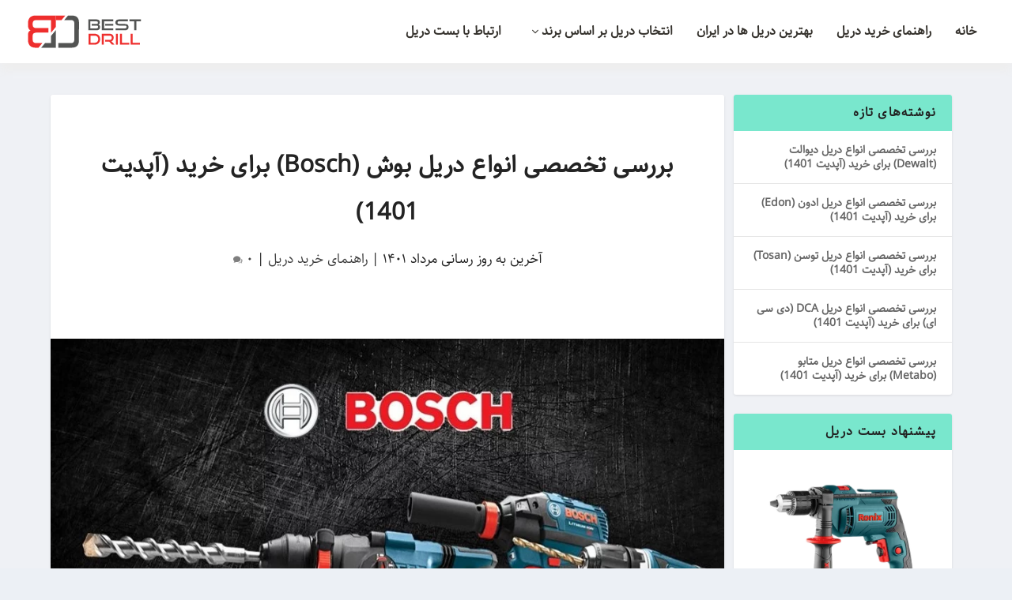

--- FILE ---
content_type: text/html; charset=UTF-8
request_url: https://www.bestdrill.ir/%D8%AF%D8%B1%DB%8C%D9%84-%D8%A8%D9%88%D8%B4/
body_size: 20113
content:
<!DOCTYPE html>
<!--[if IE 6]>
<html id="ie6" dir="rtl" lang="fa-IR">
<![endif]-->
<!--[if IE 7]>
<html id="ie7" dir="rtl" lang="fa-IR">
<![endif]-->
<!--[if IE 8]>
<html id="ie8" dir="rtl" lang="fa-IR">
<![endif]-->
<!--[if !(IE 6) | !(IE 7) | !(IE 8)  ]><!-->
<html dir="rtl" lang="fa-IR">
<!--<![endif]-->
<head>
	<meta charset="UTF-8" />
			
	<meta http-equiv="X-UA-Compatible" content="IE=edge">
	<link rel="pingback" href="https://www.bestdrill.ir/xmlrpc.php" />

		<!--[if lt IE 9]>
	<script src="https://www.bestdrill.ir/wp-content/themes/Extra/scripts/ext/html5.js" type="text/javascript"></script>
	<![endif]-->

	<script type="text/javascript">
		document.documentElement.className = 'js';
	</script>

	<meta name='robots' content='index, follow, max-image-preview:large, max-snippet:-1, max-video-preview:-1' />
<script type="text/javascript">
			let jqueryParams=[],jQuery=function(r){return jqueryParams=[...jqueryParams,r],jQuery},$=function(r){return jqueryParams=[...jqueryParams,r],$};window.jQuery=jQuery,window.$=jQuery;let customHeadScripts=!1;jQuery.fn=jQuery.prototype={},$.fn=jQuery.prototype={},jQuery.noConflict=function(r){if(window.jQuery)return jQuery=window.jQuery,$=window.jQuery,customHeadScripts=!0,jQuery.noConflict},jQuery.ready=function(r){jqueryParams=[...jqueryParams,r]},$.ready=function(r){jqueryParams=[...jqueryParams,r]},jQuery.load=function(r){jqueryParams=[...jqueryParams,r]},$.load=function(r){jqueryParams=[...jqueryParams,r]},jQuery.fn.ready=function(r){jqueryParams=[...jqueryParams,r]},$.fn.ready=function(r){jqueryParams=[...jqueryParams,r]};</script>
	<!-- This site is optimized with the Yoast SEO plugin v23.2 - https://yoast.com/wordpress/plugins/seo/ -->
	<title>بررسی تخصصی انواع دریل بوش (Bosch) برای خرید (آپدیت 1401) - بست دریل</title>
	<meta name="description" content="معرفی برند بوش (Bosch) + معرفی انواع دریل بوش نظیر دریل های چکشی و شارژی بوش همراه با مشخصات، مزایا و معایب هر کدام." />
	<link rel="canonical" href="https://www.bestdrill.ir/دریل-بوش/" />
	<meta property="og:locale" content="fa_IR" />
	<meta property="og:type" content="article" />
	<meta property="og:title" content="بررسی تخصصی انواع دریل بوش (Bosch) برای خرید (آپدیت 1401) - بست دریل" />
	<meta property="og:description" content="معرفی برند بوش (Bosch) + معرفی انواع دریل بوش نظیر دریل های چکشی و شارژی بوش همراه با مشخصات، مزایا و معایب هر کدام." />
	<meta property="og:url" content="https://www.bestdrill.ir/دریل-بوش/" />
	<meta property="og:site_name" content="بست دریل" />
	<meta property="article:published_time" content="2022-06-27T08:44:39+00:00" />
	<meta property="article:modified_time" content="2022-08-17T18:29:58+00:00" />
	<meta property="og:image" content="https://www.bestdrill.ir/wp-content/uploads/2022/06/bosch.jpg" />
	<meta property="og:image:width" content="953" />
	<meta property="og:image:height" content="613" />
	<meta property="og:image:type" content="image/jpeg" />
	<meta name="author" content="بست دریل" />
	<meta name="twitter:card" content="summary_large_image" />
	<meta name="twitter:label1" content="نوشته‌شده بدست" />
	<meta name="twitter:data1" content="بست دریل" />
	<meta name="twitter:label2" content="زمان تقریبی برای خواندن" />
	<meta name="twitter:data2" content="5 دقیقه" />
	<script type="application/ld+json" class="yoast-schema-graph">{"@context":"https://schema.org","@graph":[{"@type":"Article","@id":"https://www.bestdrill.ir/%d8%af%d8%b1%db%8c%d9%84-%d8%a8%d9%88%d8%b4/#article","isPartOf":{"@id":"https://www.bestdrill.ir/%d8%af%d8%b1%db%8c%d9%84-%d8%a8%d9%88%d8%b4/"},"author":{"name":"بست دریل","@id":"https://www.bestdrill.ir/#/schema/person/ae9857c71ad17bba2b375dfd6c21940b"},"headline":"بررسی تخصصی انواع دریل بوش (Bosch) برای خرید (آپدیت 1401)","datePublished":"2022-06-27T08:44:39+00:00","dateModified":"2022-08-17T18:29:58+00:00","mainEntityOfPage":{"@id":"https://www.bestdrill.ir/%d8%af%d8%b1%db%8c%d9%84-%d8%a8%d9%88%d8%b4/"},"wordCount":12,"commentCount":0,"publisher":{"@id":"https://www.bestdrill.ir/#organization"},"image":{"@id":"https://www.bestdrill.ir/%d8%af%d8%b1%db%8c%d9%84-%d8%a8%d9%88%d8%b4/#primaryimage"},"thumbnailUrl":"https://www.bestdrill.ir/wp-content/uploads/2022/06/bosch.jpg","articleSection":["راهنمای خرید دریل"],"inLanguage":"fa-IR","potentialAction":[{"@type":"CommentAction","name":"Comment","target":["https://www.bestdrill.ir/%d8%af%d8%b1%db%8c%d9%84-%d8%a8%d9%88%d8%b4/#respond"]}]},{"@type":"WebPage","@id":"https://www.bestdrill.ir/%d8%af%d8%b1%db%8c%d9%84-%d8%a8%d9%88%d8%b4/","url":"https://www.bestdrill.ir/%d8%af%d8%b1%db%8c%d9%84-%d8%a8%d9%88%d8%b4/","name":"بررسی تخصصی انواع دریل بوش (Bosch) برای خرید (آپدیت 1401) - بست دریل","isPartOf":{"@id":"https://www.bestdrill.ir/#website"},"primaryImageOfPage":{"@id":"https://www.bestdrill.ir/%d8%af%d8%b1%db%8c%d9%84-%d8%a8%d9%88%d8%b4/#primaryimage"},"image":{"@id":"https://www.bestdrill.ir/%d8%af%d8%b1%db%8c%d9%84-%d8%a8%d9%88%d8%b4/#primaryimage"},"thumbnailUrl":"https://www.bestdrill.ir/wp-content/uploads/2022/06/bosch.jpg","datePublished":"2022-06-27T08:44:39+00:00","dateModified":"2022-08-17T18:29:58+00:00","description":"معرفی برند بوش (Bosch) + معرفی انواع دریل بوش نظیر دریل های چکشی و شارژی بوش همراه با مشخصات، مزایا و معایب هر کدام.","breadcrumb":{"@id":"https://www.bestdrill.ir/%d8%af%d8%b1%db%8c%d9%84-%d8%a8%d9%88%d8%b4/#breadcrumb"},"inLanguage":"fa-IR","potentialAction":[{"@type":"ReadAction","target":["https://www.bestdrill.ir/%d8%af%d8%b1%db%8c%d9%84-%d8%a8%d9%88%d8%b4/"]}]},{"@type":"ImageObject","inLanguage":"fa-IR","@id":"https://www.bestdrill.ir/%d8%af%d8%b1%db%8c%d9%84-%d8%a8%d9%88%d8%b4/#primaryimage","url":"https://www.bestdrill.ir/wp-content/uploads/2022/06/bosch.jpg","contentUrl":"https://www.bestdrill.ir/wp-content/uploads/2022/06/bosch.jpg","width":953,"height":613,"caption":"معرفی انواع دریل شارژی و برقی بوش"},{"@type":"BreadcrumbList","@id":"https://www.bestdrill.ir/%d8%af%d8%b1%db%8c%d9%84-%d8%a8%d9%88%d8%b4/#breadcrumb","itemListElement":[{"@type":"ListItem","position":1,"name":"Home","item":"https://www.bestdrill.ir/"},{"@type":"ListItem","position":2,"name":"بررسی تخصصی انواع دریل بوش (Bosch) برای خرید (آپدیت 1401)"}]},{"@type":"WebSite","@id":"https://www.bestdrill.ir/#website","url":"https://www.bestdrill.ir/","name":"بست دریل","description":"بهترین دریل های موجود در بازار ایران","publisher":{"@id":"https://www.bestdrill.ir/#organization"},"potentialAction":[{"@type":"SearchAction","target":{"@type":"EntryPoint","urlTemplate":"https://www.bestdrill.ir/?s={search_term_string}"},"query-input":"required name=search_term_string"}],"inLanguage":"fa-IR"},{"@type":"Organization","@id":"https://www.bestdrill.ir/#organization","name":"بِست دریل","url":"https://www.bestdrill.ir/","logo":{"@type":"ImageObject","inLanguage":"fa-IR","@id":"https://www.bestdrill.ir/#/schema/logo/image/","url":"https://www.bestdrill.ir/wp-content/uploads/2018/11/best-drill-logo.svg","contentUrl":"https://www.bestdrill.ir/wp-content/uploads/2018/11/best-drill-logo.svg","width":1,"height":1,"caption":"بِست دریل"},"image":{"@id":"https://www.bestdrill.ir/#/schema/logo/image/"}},{"@type":"Person","@id":"https://www.bestdrill.ir/#/schema/person/ae9857c71ad17bba2b375dfd6c21940b","name":"بست دریل"}]}</script>
	<!-- / Yoast SEO plugin. -->


<link rel='dns-prefetch' href='//static.addtoany.com' />
<link rel="alternate" type="application/rss+xml" title="بست دریل &raquo; خوراک" href="https://www.bestdrill.ir/feed/" />
<link rel="alternate" type="application/rss+xml" title="بست دریل &raquo; خوراک دیدگاه‌ها" href="https://www.bestdrill.ir/comments/feed/" />
<link rel="alternate" type="application/rss+xml" title="بست دریل &raquo; بررسی تخصصی انواع دریل بوش (Bosch) برای خرید (آپدیت 1401) خوراک دیدگاه‌ها" href="https://www.bestdrill.ir/%d8%af%d8%b1%db%8c%d9%84-%d8%a8%d9%88%d8%b4/feed/" />
<meta content="Best Drill v.1.0.0" name="generator"/><link rel='stylesheet' id='wp-block-library-rtl-css' href='https://www.bestdrill.ir/wp-includes/css/dist/block-library/style-rtl.min.css?ver=6.6.4' type='text/css' media='all' />
<style id='wp-block-library-theme-inline-css' type='text/css'>
.wp-block-audio :where(figcaption){color:#555;font-size:13px;text-align:center}.is-dark-theme .wp-block-audio :where(figcaption){color:#ffffffa6}.wp-block-audio{margin:0 0 1em}.wp-block-code{border:1px solid #ccc;border-radius:4px;font-family:Menlo,Consolas,monaco,monospace;padding:.8em 1em}.wp-block-embed :where(figcaption){color:#555;font-size:13px;text-align:center}.is-dark-theme .wp-block-embed :where(figcaption){color:#ffffffa6}.wp-block-embed{margin:0 0 1em}.blocks-gallery-caption{color:#555;font-size:13px;text-align:center}.is-dark-theme .blocks-gallery-caption{color:#ffffffa6}:root :where(.wp-block-image figcaption){color:#555;font-size:13px;text-align:center}.is-dark-theme :root :where(.wp-block-image figcaption){color:#ffffffa6}.wp-block-image{margin:0 0 1em}.wp-block-pullquote{border-bottom:4px solid;border-top:4px solid;color:currentColor;margin-bottom:1.75em}.wp-block-pullquote cite,.wp-block-pullquote footer,.wp-block-pullquote__citation{color:currentColor;font-size:.8125em;font-style:normal;text-transform:uppercase}.wp-block-quote{border-left:.25em solid;margin:0 0 1.75em;padding-left:1em}.wp-block-quote cite,.wp-block-quote footer{color:currentColor;font-size:.8125em;font-style:normal;position:relative}.wp-block-quote.has-text-align-right{border-left:none;border-right:.25em solid;padding-left:0;padding-right:1em}.wp-block-quote.has-text-align-center{border:none;padding-left:0}.wp-block-quote.is-large,.wp-block-quote.is-style-large,.wp-block-quote.is-style-plain{border:none}.wp-block-search .wp-block-search__label{font-weight:700}.wp-block-search__button{border:1px solid #ccc;padding:.375em .625em}:where(.wp-block-group.has-background){padding:1.25em 2.375em}.wp-block-separator.has-css-opacity{opacity:.4}.wp-block-separator{border:none;border-bottom:2px solid;margin-left:auto;margin-right:auto}.wp-block-separator.has-alpha-channel-opacity{opacity:1}.wp-block-separator:not(.is-style-wide):not(.is-style-dots){width:100px}.wp-block-separator.has-background:not(.is-style-dots){border-bottom:none;height:1px}.wp-block-separator.has-background:not(.is-style-wide):not(.is-style-dots){height:2px}.wp-block-table{margin:0 0 1em}.wp-block-table td,.wp-block-table th{word-break:normal}.wp-block-table :where(figcaption){color:#555;font-size:13px;text-align:center}.is-dark-theme .wp-block-table :where(figcaption){color:#ffffffa6}.wp-block-video :where(figcaption){color:#555;font-size:13px;text-align:center}.is-dark-theme .wp-block-video :where(figcaption){color:#ffffffa6}.wp-block-video{margin:0 0 1em}:root :where(.wp-block-template-part.has-background){margin-bottom:0;margin-top:0;padding:1.25em 2.375em}
</style>
<style id='wpsh-blocks-aparat-style-inline-css' type='text/css'>
.h_iframe-aparat_embed_frame{position:relative}.h_iframe-aparat_embed_frame .ratio{display:block;width:100%;height:auto}.h_iframe-aparat_embed_frame iframe{position:absolute;top:0;left:0;width:100%;height:100%}.wpsh-blocks_aparat{width:100%;clear:both;overflow:auto;display:block;position:relative;padding:30px 0}.wpsh-blocks_aparat_align_center .h_iframe-aparat_embed_frame{margin:0 auto}.wpsh-blocks_aparat_align_left .h_iframe-aparat_embed_frame{margin-right:30%}.wpsh-blocks_aparat_size_small .h_iframe-aparat_embed_frame{max-width:420px}.wpsh-blocks_aparat_size_big .h_iframe-aparat_embed_frame{max-width:720px}

</style>
<style id='wpsh-blocks-justify-style-inline-css' type='text/css'>
.wp-block-wpsh-blocks-justify,.wpsh-blocks_justify{text-align:justify !important}.wpsh-blocks_justify_ltr{direction:ltr !important}.wpsh-blocks_justify_rtl{direction:rtl !important}

</style>
<style id='wpsh-blocks-shamsi-style-inline-css' type='text/css'>
.wpsh-blocks_shamsi_align_center{text-align:center !important}.wpsh-blocks_shamsi_align_right{text-align:right !important}.wpsh-blocks_shamsi_align_left{text-align:left !important}

</style>
<style id='global-styles-inline-css' type='text/css'>
:root{--wp--preset--aspect-ratio--square: 1;--wp--preset--aspect-ratio--4-3: 4/3;--wp--preset--aspect-ratio--3-4: 3/4;--wp--preset--aspect-ratio--3-2: 3/2;--wp--preset--aspect-ratio--2-3: 2/3;--wp--preset--aspect-ratio--16-9: 16/9;--wp--preset--aspect-ratio--9-16: 9/16;--wp--preset--color--black: #000000;--wp--preset--color--cyan-bluish-gray: #abb8c3;--wp--preset--color--white: #ffffff;--wp--preset--color--pale-pink: #f78da7;--wp--preset--color--vivid-red: #cf2e2e;--wp--preset--color--luminous-vivid-orange: #ff6900;--wp--preset--color--luminous-vivid-amber: #fcb900;--wp--preset--color--light-green-cyan: #7bdcb5;--wp--preset--color--vivid-green-cyan: #00d084;--wp--preset--color--pale-cyan-blue: #8ed1fc;--wp--preset--color--vivid-cyan-blue: #0693e3;--wp--preset--color--vivid-purple: #9b51e0;--wp--preset--gradient--vivid-cyan-blue-to-vivid-purple: linear-gradient(135deg,rgba(6,147,227,1) 0%,rgb(155,81,224) 100%);--wp--preset--gradient--light-green-cyan-to-vivid-green-cyan: linear-gradient(135deg,rgb(122,220,180) 0%,rgb(0,208,130) 100%);--wp--preset--gradient--luminous-vivid-amber-to-luminous-vivid-orange: linear-gradient(135deg,rgba(252,185,0,1) 0%,rgba(255,105,0,1) 100%);--wp--preset--gradient--luminous-vivid-orange-to-vivid-red: linear-gradient(135deg,rgba(255,105,0,1) 0%,rgb(207,46,46) 100%);--wp--preset--gradient--very-light-gray-to-cyan-bluish-gray: linear-gradient(135deg,rgb(238,238,238) 0%,rgb(169,184,195) 100%);--wp--preset--gradient--cool-to-warm-spectrum: linear-gradient(135deg,rgb(74,234,220) 0%,rgb(151,120,209) 20%,rgb(207,42,186) 40%,rgb(238,44,130) 60%,rgb(251,105,98) 80%,rgb(254,248,76) 100%);--wp--preset--gradient--blush-light-purple: linear-gradient(135deg,rgb(255,206,236) 0%,rgb(152,150,240) 100%);--wp--preset--gradient--blush-bordeaux: linear-gradient(135deg,rgb(254,205,165) 0%,rgb(254,45,45) 50%,rgb(107,0,62) 100%);--wp--preset--gradient--luminous-dusk: linear-gradient(135deg,rgb(255,203,112) 0%,rgb(199,81,192) 50%,rgb(65,88,208) 100%);--wp--preset--gradient--pale-ocean: linear-gradient(135deg,rgb(255,245,203) 0%,rgb(182,227,212) 50%,rgb(51,167,181) 100%);--wp--preset--gradient--electric-grass: linear-gradient(135deg,rgb(202,248,128) 0%,rgb(113,206,126) 100%);--wp--preset--gradient--midnight: linear-gradient(135deg,rgb(2,3,129) 0%,rgb(40,116,252) 100%);--wp--preset--font-size--small: 13px;--wp--preset--font-size--medium: 20px;--wp--preset--font-size--large: 36px;--wp--preset--font-size--x-large: 42px;--wp--preset--spacing--20: 0.44rem;--wp--preset--spacing--30: 0.67rem;--wp--preset--spacing--40: 1rem;--wp--preset--spacing--50: 1.5rem;--wp--preset--spacing--60: 2.25rem;--wp--preset--spacing--70: 3.38rem;--wp--preset--spacing--80: 5.06rem;--wp--preset--shadow--natural: 6px 6px 9px rgba(0, 0, 0, 0.2);--wp--preset--shadow--deep: 12px 12px 50px rgba(0, 0, 0, 0.4);--wp--preset--shadow--sharp: 6px 6px 0px rgba(0, 0, 0, 0.2);--wp--preset--shadow--outlined: 6px 6px 0px -3px rgba(255, 255, 255, 1), 6px 6px rgba(0, 0, 0, 1);--wp--preset--shadow--crisp: 6px 6px 0px rgba(0, 0, 0, 1);}:root { --wp--style--global--content-size: 856px;--wp--style--global--wide-size: 1280px; }:where(body) { margin: 0; }.wp-site-blocks > .alignleft { float: left; margin-right: 2em; }.wp-site-blocks > .alignright { float: right; margin-left: 2em; }.wp-site-blocks > .aligncenter { justify-content: center; margin-left: auto; margin-right: auto; }:where(.is-layout-flex){gap: 0.5em;}:where(.is-layout-grid){gap: 0.5em;}.is-layout-flow > .alignleft{float: left;margin-inline-start: 0;margin-inline-end: 2em;}.is-layout-flow > .alignright{float: right;margin-inline-start: 2em;margin-inline-end: 0;}.is-layout-flow > .aligncenter{margin-left: auto !important;margin-right: auto !important;}.is-layout-constrained > .alignleft{float: left;margin-inline-start: 0;margin-inline-end: 2em;}.is-layout-constrained > .alignright{float: right;margin-inline-start: 2em;margin-inline-end: 0;}.is-layout-constrained > .aligncenter{margin-left: auto !important;margin-right: auto !important;}.is-layout-constrained > :where(:not(.alignleft):not(.alignright):not(.alignfull)){max-width: var(--wp--style--global--content-size);margin-left: auto !important;margin-right: auto !important;}.is-layout-constrained > .alignwide{max-width: var(--wp--style--global--wide-size);}body .is-layout-flex{display: flex;}.is-layout-flex{flex-wrap: wrap;align-items: center;}.is-layout-flex > :is(*, div){margin: 0;}body .is-layout-grid{display: grid;}.is-layout-grid > :is(*, div){margin: 0;}body{padding-top: 0px;padding-right: 0px;padding-bottom: 0px;padding-left: 0px;}:root :where(.wp-element-button, .wp-block-button__link){background-color: #32373c;border-width: 0;color: #fff;font-family: inherit;font-size: inherit;line-height: inherit;padding: calc(0.667em + 2px) calc(1.333em + 2px);text-decoration: none;}.has-black-color{color: var(--wp--preset--color--black) !important;}.has-cyan-bluish-gray-color{color: var(--wp--preset--color--cyan-bluish-gray) !important;}.has-white-color{color: var(--wp--preset--color--white) !important;}.has-pale-pink-color{color: var(--wp--preset--color--pale-pink) !important;}.has-vivid-red-color{color: var(--wp--preset--color--vivid-red) !important;}.has-luminous-vivid-orange-color{color: var(--wp--preset--color--luminous-vivid-orange) !important;}.has-luminous-vivid-amber-color{color: var(--wp--preset--color--luminous-vivid-amber) !important;}.has-light-green-cyan-color{color: var(--wp--preset--color--light-green-cyan) !important;}.has-vivid-green-cyan-color{color: var(--wp--preset--color--vivid-green-cyan) !important;}.has-pale-cyan-blue-color{color: var(--wp--preset--color--pale-cyan-blue) !important;}.has-vivid-cyan-blue-color{color: var(--wp--preset--color--vivid-cyan-blue) !important;}.has-vivid-purple-color{color: var(--wp--preset--color--vivid-purple) !important;}.has-black-background-color{background-color: var(--wp--preset--color--black) !important;}.has-cyan-bluish-gray-background-color{background-color: var(--wp--preset--color--cyan-bluish-gray) !important;}.has-white-background-color{background-color: var(--wp--preset--color--white) !important;}.has-pale-pink-background-color{background-color: var(--wp--preset--color--pale-pink) !important;}.has-vivid-red-background-color{background-color: var(--wp--preset--color--vivid-red) !important;}.has-luminous-vivid-orange-background-color{background-color: var(--wp--preset--color--luminous-vivid-orange) !important;}.has-luminous-vivid-amber-background-color{background-color: var(--wp--preset--color--luminous-vivid-amber) !important;}.has-light-green-cyan-background-color{background-color: var(--wp--preset--color--light-green-cyan) !important;}.has-vivid-green-cyan-background-color{background-color: var(--wp--preset--color--vivid-green-cyan) !important;}.has-pale-cyan-blue-background-color{background-color: var(--wp--preset--color--pale-cyan-blue) !important;}.has-vivid-cyan-blue-background-color{background-color: var(--wp--preset--color--vivid-cyan-blue) !important;}.has-vivid-purple-background-color{background-color: var(--wp--preset--color--vivid-purple) !important;}.has-black-border-color{border-color: var(--wp--preset--color--black) !important;}.has-cyan-bluish-gray-border-color{border-color: var(--wp--preset--color--cyan-bluish-gray) !important;}.has-white-border-color{border-color: var(--wp--preset--color--white) !important;}.has-pale-pink-border-color{border-color: var(--wp--preset--color--pale-pink) !important;}.has-vivid-red-border-color{border-color: var(--wp--preset--color--vivid-red) !important;}.has-luminous-vivid-orange-border-color{border-color: var(--wp--preset--color--luminous-vivid-orange) !important;}.has-luminous-vivid-amber-border-color{border-color: var(--wp--preset--color--luminous-vivid-amber) !important;}.has-light-green-cyan-border-color{border-color: var(--wp--preset--color--light-green-cyan) !important;}.has-vivid-green-cyan-border-color{border-color: var(--wp--preset--color--vivid-green-cyan) !important;}.has-pale-cyan-blue-border-color{border-color: var(--wp--preset--color--pale-cyan-blue) !important;}.has-vivid-cyan-blue-border-color{border-color: var(--wp--preset--color--vivid-cyan-blue) !important;}.has-vivid-purple-border-color{border-color: var(--wp--preset--color--vivid-purple) !important;}.has-vivid-cyan-blue-to-vivid-purple-gradient-background{background: var(--wp--preset--gradient--vivid-cyan-blue-to-vivid-purple) !important;}.has-light-green-cyan-to-vivid-green-cyan-gradient-background{background: var(--wp--preset--gradient--light-green-cyan-to-vivid-green-cyan) !important;}.has-luminous-vivid-amber-to-luminous-vivid-orange-gradient-background{background: var(--wp--preset--gradient--luminous-vivid-amber-to-luminous-vivid-orange) !important;}.has-luminous-vivid-orange-to-vivid-red-gradient-background{background: var(--wp--preset--gradient--luminous-vivid-orange-to-vivid-red) !important;}.has-very-light-gray-to-cyan-bluish-gray-gradient-background{background: var(--wp--preset--gradient--very-light-gray-to-cyan-bluish-gray) !important;}.has-cool-to-warm-spectrum-gradient-background{background: var(--wp--preset--gradient--cool-to-warm-spectrum) !important;}.has-blush-light-purple-gradient-background{background: var(--wp--preset--gradient--blush-light-purple) !important;}.has-blush-bordeaux-gradient-background{background: var(--wp--preset--gradient--blush-bordeaux) !important;}.has-luminous-dusk-gradient-background{background: var(--wp--preset--gradient--luminous-dusk) !important;}.has-pale-ocean-gradient-background{background: var(--wp--preset--gradient--pale-ocean) !important;}.has-electric-grass-gradient-background{background: var(--wp--preset--gradient--electric-grass) !important;}.has-midnight-gradient-background{background: var(--wp--preset--gradient--midnight) !important;}.has-small-font-size{font-size: var(--wp--preset--font-size--small) !important;}.has-medium-font-size{font-size: var(--wp--preset--font-size--medium) !important;}.has-large-font-size{font-size: var(--wp--preset--font-size--large) !important;}.has-x-large-font-size{font-size: var(--wp--preset--font-size--x-large) !important;}
:where(.wp-block-post-template.is-layout-flex){gap: 1.25em;}:where(.wp-block-post-template.is-layout-grid){gap: 1.25em;}
:where(.wp-block-columns.is-layout-flex){gap: 2em;}:where(.wp-block-columns.is-layout-grid){gap: 2em;}
:root :where(.wp-block-pullquote){font-size: 1.5em;line-height: 1.6;}
</style>
<link rel='stylesheet' id='ub-extension-style-css-css' href='https://www.bestdrill.ir/wp-content/plugins/ultimate-blocks/src/extensions/style.css?ver=6.6.4' type='text/css' media='all' />
<link rel='stylesheet' id='ez-toc-css' href='https://www.bestdrill.ir/wp-content/plugins/easy-table-of-contents/assets/css/screen.min.css?ver=2.0.68.1' type='text/css' media='all' />
<style id='ez-toc-inline-css' type='text/css'>
div#ez-toc-container .ez-toc-title {font-size: 120%;}div#ez-toc-container .ez-toc-title {font-weight: 500;}div#ez-toc-container ul li {font-size: 95%;}div#ez-toc-container ul li {font-weight: 500;}div#ez-toc-container nav ul ul li {font-size: 90%;}
</style>
<link rel='stylesheet' id='addtoany-css' href='https://www.bestdrill.ir/wp-content/plugins/add-to-any/addtoany.min.css?ver=1.16' type='text/css' media='all' />
<style id='addtoany-inline-css' type='text/css'>
@media screen and (max-width:1400px){
.a2a_floating_style.a2a_vertical_style{display:none;}
}
@media screen and (min-width:1400px){
.a2a_floating_style.a2a_default_style{display:none;}
}
</style>
<link rel='stylesheet' id='wpsh-style-css' href='https://www.bestdrill.ir/wp-content/plugins/wp-shamsi/assets/css/wpsh_custom.css?ver=4.3.3' type='text/css' media='all' />
<link rel='stylesheet' id='extra-style-parent-css' href='https://www.bestdrill.ir/wp-content/themes/Extra/style-static-rtl.min.css?ver=4.27.1' type='text/css' media='all' />
<link rel='stylesheet' id='child-style-css' href='https://www.bestdrill.ir/wp-content/themes/bestdrill/style.css?ver=4.27.1' type='text/css' media='all' />
<link rel='stylesheet' id='extra-style-css' href='https://www.bestdrill.ir/wp-content/themes/bestdrill/style.css?ver=4.27.1' type='text/css' media='all' />
<script type="text/javascript" id="addtoany-core-js-before">
/* <![CDATA[ */
window.a2a_config=window.a2a_config||{};a2a_config.callbacks=[];a2a_config.overlays=[];a2a_config.templates={};a2a_localize = {
	Share: "Share",
	Save: "Save",
	Subscribe: "Subscribe",
	Email: "Email",
	Bookmark: "Bookmark",
	ShowAll: "Show all",
	ShowLess: "Show less",
	FindServices: "Find service(s)",
	FindAnyServiceToAddTo: "Instantly find any service to add to",
	PoweredBy: "Powered by",
	ShareViaEmail: "Share via email",
	SubscribeViaEmail: "Subscribe via email",
	BookmarkInYourBrowser: "Bookmark in your browser",
	BookmarkInstructions: "Press Ctrl+D or \u2318+D to bookmark this page",
	AddToYourFavorites: "Add to your favorites",
	SendFromWebOrProgram: "Send from any email address or email program",
	EmailProgram: "Email program",
	More: "More&#8230;",
	ThanksForSharing: "Thanks for sharing!",
	ThanksForFollowing: "Thanks for following!"
};
/* ]]> */
</script>
<script type="text/javascript" defer src="https://static.addtoany.com/menu/page.js" id="addtoany-core-js"></script>
<script type="text/javascript" src="https://www.bestdrill.ir/wp-includes/js/jquery/jquery.min.js?ver=3.7.1" id="jquery-core-js"></script>
<script type="text/javascript" src="https://www.bestdrill.ir/wp-includes/js/jquery/jquery-migrate.min.js?ver=3.4.1" id="jquery-migrate-js"></script>
<script type="text/javascript" id="jquery-js-after">
/* <![CDATA[ */
jqueryParams.length&&$.each(jqueryParams,function(e,r){if("function"==typeof r){var n=String(r);n.replace("$","jQuery");var a=new Function("return "+n)();$(document).ready(a)}});
/* ]]> */
</script>
<script type="text/javascript" defer src="https://www.bestdrill.ir/wp-content/plugins/add-to-any/addtoany.min.js?ver=1.1" id="addtoany-jquery-js"></script>
<link rel="https://api.w.org/" href="https://www.bestdrill.ir/wp-json/" /><link rel="alternate" title="JSON" type="application/json" href="https://www.bestdrill.ir/wp-json/wp/v2/posts/3255" /><link rel="EditURI" type="application/rsd+xml" title="RSD" href="https://www.bestdrill.ir/xmlrpc.php?rsd" />
<meta name="generator" content="WordPress 6.6.4" />
<link rel='shortlink' href='https://www.bestdrill.ir/?p=3255' />
<link rel="alternate" title="oEmbed (JSON)" type="application/json+oembed" href="https://www.bestdrill.ir/wp-json/oembed/1.0/embed?url=https%3A%2F%2Fwww.bestdrill.ir%2F%25d8%25af%25d8%25b1%25db%258c%25d9%2584-%25d8%25a8%25d9%2588%25d8%25b4%2F" />
<link rel="alternate" title="oEmbed (XML)" type="text/xml+oembed" href="https://www.bestdrill.ir/wp-json/oembed/1.0/embed?url=https%3A%2F%2Fwww.bestdrill.ir%2F%25d8%25af%25d8%25b1%25db%258c%25d9%2584-%25d8%25a8%25d9%2588%25d8%25b4%2F&#038;format=xml" />

	<style></style>

	<meta name="viewport" content="width=device-width, initial-scale=1.0, maximum-scale=1.0, user-scalable=1" /><link rel="shortcut icon" href="https://www.bestdrill.ir/wp-content/uploads/2018/12/favicon-2.png" /><!-- Hotjar Tracking Code for https://bestdrill.ir -->
<!-- <script>
    (function(h,o,t,j,a,r){
        h.hj=h.hj||function(){(h.hj.q=h.hj.q||[]).push(arguments)};
        h._hjSettings={hjid:1754827,hjsv:6};
        a=o.getElementsByTagName('head')[0];
        r=o.createElement('script');r.async=1;
        r.src=t+h._hjSettings.hjid+j+h._hjSettings.hjsv;
        a.appendChild(r);
    })(window,document,'https://static.hotjar.com/c/hotjar-','.js?sv=');
</script> --><link rel="stylesheet" id="et-extra-customizer-global-cached-inline-styles" href="https://www.bestdrill.ir/wp-content/et-cache/global/et-extra-customizer-global.min.css?ver=1724105284" /><style id="et-critical-inline-css"></style>
</head>
<body data-rsssl=1 class="rtl post-template-default single single-post postid-3255 single-format-standard et_extra et_fullwidth_nav et_non_fixed_nav et_pb_gutters3 et_primary_nav_dropdown_animation_Default et_secondary_nav_dropdown_animation_Default with_sidebar with_sidebar_left et_includes_sidebar et-db">
	<div id="page-container">
				<!-- Header -->
		<header class="header left-right">
			
			<!-- Main Header -->
			<div id="main-header-wrapper">
				<div id="main-header" data-fixed-height="80">
					<div class="container">
					<!-- ET Ad -->
						
						
						<!-- Logo -->
						<a class="logo" href="https://www.bestdrill.ir/" data-fixed-height="51">
							<img src="https://www.bestdrill.ir/wp-content/uploads/2018/11/best-drill-logo.svg" alt="بست دریل" id="logo" />
						</a>

						
						<!-- ET Navigation -->
						<div id="et-navigation" class="">
							<ul id="et-menu" class="nav"><li id="menu-item-545" class="menu-item menu-item-type-custom menu-item-object-custom menu-item-home menu-item-545"><a href="https://www.bestdrill.ir/">خانه</a></li>
<li id="menu-item-546" class="menu-item menu-item-type-post_type menu-item-object-post menu-item-546"><a href="https://www.bestdrill.ir/%d8%b1%d8%a7%d9%87%d9%86%d9%85%d8%a7%db%8c-%d8%ae%d8%b1%db%8c%d8%af-%d8%af%d8%b1%db%8c%d9%84/">راهنمای خرید دریل</a></li>
<li id="menu-item-86" class="menu-item menu-item-type-post_type menu-item-object-post menu-item-86"><a href="https://www.bestdrill.ir/%d8%a8%d9%87%d8%aa%d8%b1%db%8c%d9%86-%d8%af%d8%b1%db%8c%d9%84-%d9%87%d8%a7-%d8%af%d8%b1-%d8%a7%db%8c%d8%b1%d8%a7%d9%86/">بهترین دریل ها در ایران</a></li>
<li id="menu-item-58" class="menu-item menu-item-type-custom menu-item-object-custom current-menu-ancestor current-menu-parent menu-item-has-children menu-item-58"><a href="#">انتخاب دریل بر اساس برند</a>
<ul class="sub-menu">
	<li id="menu-item-3254" class="menu-item menu-item-type-post_type menu-item-object-post menu-item-3254"><a href="https://www.bestdrill.ir/%d8%af%d8%b1%db%8c%d9%84-%d8%b1%d9%88%d9%86%db%8c%da%a9%d8%b3/">دریل رونیکس (Ronix)</a></li>
	<li id="menu-item-3253" class="menu-item menu-item-type-post_type menu-item-object-post menu-item-3253"><a href="https://www.bestdrill.ir/%d8%af%d8%b1%db%8c%d9%84-aeg/">دریل آاِگ (AEG)</a></li>
	<li id="menu-item-3296" class="menu-item menu-item-type-post_type menu-item-object-post current-menu-item menu-item-3296"><a href="https://www.bestdrill.ir/%d8%af%d8%b1%db%8c%d9%84-%d8%a8%d9%88%d8%b4/" aria-current="page">دریل بوش (Bosch)</a></li>
	<li id="menu-item-3295" class="menu-item menu-item-type-post_type menu-item-object-post menu-item-3295"><a href="https://www.bestdrill.ir/%d8%af%d8%b1%db%8c%d9%84-%da%a9%d8%b1%d9%88%d9%86/">دریل کرون (Crown)</a></li>
	<li id="menu-item-3294" class="menu-item menu-item-type-post_type menu-item-object-post menu-item-3294"><a href="https://www.bestdrill.ir/%d8%af%d8%b1%db%8c%d9%84-%d9%85%db%8c%d9%84%d9%88%d8%a7%da%a9%db%8c/">دریل میلواکی (Milwaukee)</a></li>
	<li id="menu-item-3293" class="menu-item menu-item-type-post_type menu-item-object-post menu-item-3293"><a href="https://www.bestdrill.ir/%d8%af%d8%b1%db%8c%d9%84-%d9%87%db%8c%d9%88%d9%86%d8%af%d8%a7%db%8c/">دریل هیوندای (Hyundai)</a></li>
	<li id="menu-item-3292" class="menu-item menu-item-type-post_type menu-item-object-post menu-item-3292"><a href="https://www.bestdrill.ir/%d8%af%d8%b1%db%8c%d9%84-%d9%85%d8%a7%da%a9%db%8c%d8%aa%d8%a7/">دریل ماکیتا (Makita)</a></li>
	<li id="menu-item-3291" class="menu-item menu-item-type-post_type menu-item-object-post menu-item-3291"><a href="https://www.bestdrill.ir/%d8%af%d8%b1%db%8c%d9%84-%d9%85%d8%aa%d8%a7%d8%a8%d9%88/">دریل متابو (Metabo)</a></li>
	<li id="menu-item-3290" class="menu-item menu-item-type-post_type menu-item-object-post menu-item-3290"><a href="https://www.bestdrill.ir/%d8%af%d8%b1%db%8c%d9%84-dca/">دریل دی سی ای (DCA)</a></li>
	<li id="menu-item-3289" class="menu-item menu-item-type-post_type menu-item-object-post menu-item-3289"><a href="https://www.bestdrill.ir/%d8%af%d8%b1%db%8c%d9%84-%d8%aa%d9%88%d8%b3%d9%86/">دریل توسن (Tosan)</a></li>
	<li id="menu-item-3288" class="menu-item menu-item-type-post_type menu-item-object-post menu-item-3288"><a href="https://www.bestdrill.ir/%d8%af%d8%b1%db%8c%d9%84-%d8%a7%d8%af%d9%88%d9%86/">دریل ادون (Edon)</a></li>
	<li id="menu-item-3287" class="menu-item menu-item-type-post_type menu-item-object-post menu-item-3287"><a href="https://www.bestdrill.ir/%d8%af%d8%b1%db%8c%d9%84-%d8%af%db%8c%d9%88%d8%a7%d9%84%d8%aa/">دریل دیوالت (Dewalt)</a></li>
</ul>
</li>
<li id="menu-item-2616" class="menu-item menu-item-type-post_type menu-item-object-page menu-item-2616"><a href="https://www.bestdrill.ir/%d8%a7%d8%b1%d8%aa%d8%a8%d8%a7%d8%b7-%d8%a8%d8%a7-%d8%a8%d8%b3%d8%aa-%d8%af%d8%b1%db%8c%d9%84/">ارتباط با بست دریل</a></li>
</ul>							<div id="et-mobile-navigation">
			<span class="show-menu">
				<div class="show-menu-button">
					<span></span>
					<span></span>
					<span></span>
				</div>
				<p>Select Page</p>
			</span>
			<nav>
			</nav>
		</div> <!-- /#et-mobile-navigation -->						</div><!-- /#et-navigation -->
					</div><!-- /.container -->
				</div><!-- /#main-header -->
			</div><!-- /#main-header-wrapper -->

		</header>

				<div id="main-content">
		<div class="container">
		<div id="content-area" class="clearfix">
			<div class="et_pb_extra_column_main">
																<article id="post-3255" class="module single-post-module post-3255 post type-post status-publish format-standard has-post-thumbnail hentry category-28 et-has-post-format-content et_post_format-et-post-format-standard">
														<div class="post-header">
								<h1 class="entry-title">بررسی تخصصی انواع دریل بوش (Bosch) برای خرید (آپدیت 1401)</h1>
								<div class="post-meta vcard">
									<p><span class="updated">آخرین به روز رسانی  مرداد 1401</span> | <a href="https://www.bestdrill.ir/category/%d8%b1%d8%a7%d9%87%d9%86%d9%85%d8%a7%db%8c-%d8%ae%d8%b1%db%8c%d8%af-%d8%af%d8%b1%db%8c%d9%84/" rel="tag">راهنمای خرید دریل</a> | <a class="comments-link" href="https://www.bestdrill.ir/%d8%af%d8%b1%db%8c%d9%84-%d8%a8%d9%88%d8%b4/#comments">0 <span title="comment count" class="comment-bubble post-meta-icon"></span></a></p>
								</div>
							</div>
							
														<div class="post-thumbnail header">
								<img src="https://www.bestdrill.ir/wp-content/uploads/2022/06/bosch.jpg" alt="بررسی تخصصی انواع دریل بوش (Bosch) برای خرید (آپدیت 1401)" />							</div>
							
														
							<div class="post-wrap">
															<div class="post-content entry-content">
									
<p>بدون شک یکی از بهترین و معتبرترین برندهای حوزه صنعت در جهان، برند بوش (Bosch) است.  این برند آلمانی، در سال 1886 توسط آقای رابرت بوش بنیان گذاری شده است. انواع دریل بوش، همانند سایر محصولات این شرکت از کیفیت و قدرت بسیار بالایی برخوردار است.</p>



<p>دقت در تخصص و تضمین کیفیت، از برجسته ترین محورهای برند بوش (BOSCH) در تولید محصولات خود است. سطح رضایتمندی فوق العاده کاربران از دریل بوش و سایر محصولات آن، گواه روشنی بر تحقق این موضوع می باشد.</p>



<div id="ez-toc-container" class="ez-toc-v2_0_68_1 counter-hierarchy ez-toc-counter ez-toc-grey ez-toc-container-direction">
<div class="ez-toc-title-container"><p class="ez-toc-title">مطالب این صفحه</p>
</div><nav><ul class='ez-toc-list ez-toc-list-level-1 ' ><li class='ez-toc-page-1 ez-toc-heading-level-2'><a class="ez-toc-link ez-toc-heading-1" href="#%d9%86%da%af%d8%a7%d9%87%db%8c-%d9%85%d8%ae%d8%aa%d8%b5%d8%b1-%d8%a8%d9%87-%d9%be%db%8c%d8%b4%db%8c%d9%86%d9%87-%d8%a8%d8%b1%d9%86%d8%af-%d8%a8%d9%88%d8%b4" title="نگاهی مختصر به پیشینه برند بوش">نگاهی مختصر به پیشینه برند بوش</a></li><li class='ez-toc-page-1 ez-toc-heading-level-2'><a class="ez-toc-link ez-toc-heading-2" href="#%d9%85%d8%b2%d8%a7%db%8c%d8%a7%db%8c-%d8%a7%d9%86%d9%88%d8%a7%d8%b9-%d8%af%d8%b1%db%8c%d9%84-%d8%a8%d9%88%d8%b4" title="مزایای انواع دریل بوش">مزایای انواع دریل بوش</a><ul class='ez-toc-list-level-3' ><li class='ez-toc-heading-level-3'><a class="ez-toc-link ez-toc-heading-3" href="#%da%a9%db%8c%d9%81%db%8c%d8%aa%d8%8c-%d8%b4%d8%a7%d9%87-%da%a9%d9%84%db%8c%d8%af-%d9%85%d9%88%d9%81%d9%82%db%8c%d8%aa-%d8%a8%d9%88%d8%b4" title="کیفیت، شاه کلید موفقیت بوش">کیفیت، شاه کلید موفقیت بوش</a></li><li class='ez-toc-page-1 ez-toc-heading-level-3'><a class="ez-toc-link ez-toc-heading-4" href="#%d8%af%d8%b1%db%8c%d9%84-%d9%87%d8%a7%db%8c-%d8%a8%d9%88%d8%b4%d8%8c-%d8%b3%d8%a7%d8%ae%d8%aa%d9%87-%d8%b4%d8%af%d9%87-%d9%85%d8%aa%d9%86%d8%a7%d8%b3%d8%a8-%d8%a8%d8%a7-%d9%86%db%8c%d8%a7%d8%b2-%d9%85%d8%b4%d8%aa%d8%b1%db%8c%d8%a7%d9%86" title="دریل های بوش، ساخته شده متناسب با نیاز مشتریان ">دریل های بوش، ساخته شده متناسب با نیاز مشتریان </a></li><li class='ez-toc-page-1 ez-toc-heading-level-3'><a class="ez-toc-link ez-toc-heading-5" href="#%d8%a7%d8%b9%d8%aa%d8%a8%d8%a7%d8%b1-%d8%ac%d9%87%d8%a7%d9%86%db%8c-%d9%88-%d8%af%d8%a7%d8%b4%d8%aa%d9%86-%da%a9%d9%88%d9%84%d9%87-%d8%a8%d8%a7%d8%b1%db%8c-%d8%a7%d8%b2-%d8%b3%d8%a7%d8%a8%d9%82%d9%87" title="اعتبار جهانی و داشتن کوله باری از سابقه">اعتبار جهانی و داشتن کوله باری از سابقه</a></li><li class='ez-toc-page-1 ez-toc-heading-level-3'><a class="ez-toc-link ez-toc-heading-6" href="#%d8%a7%d8%b1%d8%a7%d8%a6%d9%87-%d8%ae%d8%af%d9%85%d8%a7%d8%aa-%d9%88-%d8%a7%d9%85%da%a9%d8%a7%d9%86%d8%a7%d8%aa-%d8%ac%d8%a7%d9%86%d8%a8%db%8c-%d9%85%d8%ae%d8%aa%d9%84%d9%81" title="ارائه خدمات و امکانات جانبی مختلف">ارائه خدمات و امکانات جانبی مختلف</a></li><li class='ez-toc-page-1 ez-toc-heading-level-3'><a class="ez-toc-link ez-toc-heading-7" href="#%da%af%d8%b2%db%8c%d9%86%d9%87-%d8%a7%db%8c-%d8%ac%d8%b0%d8%a7%d8%a8-%d8%a8%d8%b1%d8%a7%db%8c-%d8%ad%d8%b1%d9%81%d9%87-%d8%a7%db%8c-%d9%87%d8%a7" title="گزینه ای جذاب برای حرفه ای ها">گزینه ای جذاب برای حرفه ای ها</a></li></ul></li><li class='ez-toc-page-1 ez-toc-heading-level-2'><a class="ez-toc-link ez-toc-heading-8" href="#%d9%85%d8%b9%d8%a7%db%8c%d8%a8-%d8%a7%d9%86%d9%88%d8%a7%d8%b9-%d8%af%d8%b1%db%8c%d9%84-%d8%a8%d9%88%d8%b4" title="معایب انواع دریل بوش">معایب انواع دریل بوش</a><ul class='ez-toc-list-level-3' ><li class='ez-toc-heading-level-3'><a class="ez-toc-link ez-toc-heading-9" href="#%d9%87%d8%b2%db%8c%d9%86%d9%87-%d8%ae%d8%b1%db%8c%d8%af-%d9%86%d8%b3%d8%a8%d8%aa%d8%a7%d9%8b-%d8%a8%d8%a7%d9%84%d8%a7" title="هزینه خرید نسبتاً بالا">هزینه خرید نسبتاً بالا</a></li><li class='ez-toc-page-1 ez-toc-heading-level-3'><a class="ez-toc-link ez-toc-heading-10" href="#%d9%86%d9%87-%da%86%d9%86%d8%af%d8%a7%d9%86-%d8%a8%d9%87-%d8%b5%d8%b1%d9%81%d9%87-%d8%a8%d8%b1%d8%a7%db%8c-%d8%a7%d9%85%d9%88%d8%b1-%d8%b3%d8%a8%da%a9" title="نه چندان به صرفه برای امور سبک">نه چندان به صرفه برای امور سبک</a></li><li class='ez-toc-page-1 ez-toc-heading-level-3'><a class="ez-toc-link ez-toc-heading-11" href="#%d8%b9%d8%af%d9%85-%d8%b3%d9%87%d9%88%d9%84%d8%aa-%d8%af%d8%b1-%d8%aa%d8%a7%d9%85%db%8c%d9%86-%d9%82%d8%b7%d8%b9%d8%a7%d8%aa" title="عدم سهولت در تامین قطعات">عدم سهولت در تامین قطعات</a></li></ul></li><li class='ez-toc-page-1 ez-toc-heading-level-2'><a class="ez-toc-link ez-toc-heading-12" href="#%d9%85%d8%b9%d8%b1%d9%81%db%8c-%d8%a7%d9%86%d9%88%d8%a7%d8%b9-%d8%af%d8%b1%db%8c%d9%84-%d8%a8%d9%88%d8%b4-%d9%88-%d8%a8%d8%b1%d8%b1%d8%b3%db%8c-%d9%86%d9%82%d8%a7%d8%b7-%d8%b6%d8%b9%d9%81-%d9%88-%d9%82%d9%88%d8%aa-%d8%a2%d9%86-%d9%87%d8%a7" title="معرفی انواع دریل بوش و بررسی نقاط ضعف و قوت آن ها">معرفی انواع دریل بوش و بررسی نقاط ضعف و قوت آن ها</a></li><li class='ez-toc-page-1 ez-toc-heading-level-2'><a class="ez-toc-link ez-toc-heading-13" href="#%d8%a8%d8%b1%d8%b1%d8%b3%db%8c-%d8%af%d8%b1%db%8c%d9%84-%da%86%da%a9%d8%b4%db%8c-%d8%a8%d9%88%d8%b4-%d9%85%d8%af%d9%84-gsb-13-re" title="بررسی دریل چکشی بوش مدل GSB 13 RE">بررسی دریل چکشی بوش مدل GSB 13 RE</a><ul class='ez-toc-list-level-3' ><li class='ez-toc-heading-level-3'><a class="ez-toc-link ez-toc-heading-14" href="#%d9%86%d9%82%d8%a7%d8%b7-%d9%82%d9%88%d8%aa" title="نقاط قوت">نقاط قوت</a></li><li class='ez-toc-page-1 ez-toc-heading-level-3'><a class="ez-toc-link ez-toc-heading-15" href="#%d9%86%d9%82%d8%a7%d8%b7-%d8%b6%d8%b9%d9%81" title="نقاط ضعف">نقاط ضعف</a></li></ul></li><li class='ez-toc-page-1 ez-toc-heading-level-2'><a class="ez-toc-link ez-toc-heading-16" href="#%d8%af%d8%b1%db%8c%d9%84-%d8%b3%d8%a7%d8%af%d9%87-%d8%a8%d9%88%d8%b4-gbm-6-re-%e2%80%93-%d8%a8%d8%ae%d8%b1%db%8c%d9%85-%db%8c%d8%a7-%d9%86%d9%87%d8%9f" title="دریل ساده بوش GBM 6 RE &#8211; بخریم یا نه؟">دریل ساده بوش GBM 6 RE &#8211; بخریم یا نه؟</a><ul class='ez-toc-list-level-3' ><li class='ez-toc-heading-level-3'><a class="ez-toc-link ez-toc-heading-17" href="#%d9%86%d9%82%d8%a7%d8%b7-%d9%82%d9%88%d8%aa-2" title="نقاط قوت">نقاط قوت</a></li><li class='ez-toc-page-1 ez-toc-heading-level-3'><a class="ez-toc-link ez-toc-heading-18" href="#%d9%86%d9%82%d8%a7%d8%b7-%d8%b6%d8%b9%d9%81-2" title="نقاط ضعف">نقاط ضعف</a></li></ul></li><li class='ez-toc-page-1 ez-toc-heading-level-2'><a class="ez-toc-link ez-toc-heading-19" href="#%d9%86%da%af%d8%a7%d9%87%db%8c-%d8%a8%d9%87-%d8%af%d8%b1%db%8c%d9%84-%d8%b4%d8%a7%d8%b1%da%98%db%8c-bocsh-gsr-120-li" title="نگاهی به دریل شارژی Bocsh GSR 120-LI">نگاهی به دریل شارژی Bocsh GSR 120-LI</a><ul class='ez-toc-list-level-3' ><li class='ez-toc-heading-level-3'><a class="ez-toc-link ez-toc-heading-20" href="#%d9%86%d9%82%d8%a7%d8%b7-%d9%82%d9%88%d8%aa-3" title="نقاط قوت">نقاط قوت</a></li><li class='ez-toc-page-1 ez-toc-heading-level-3'><a class="ez-toc-link ez-toc-heading-21" href="#%d9%86%d9%82%d8%a7%d8%b7-%d8%b6%d8%b9%d9%81-3" title="نقاط ضعف">نقاط ضعف</a></li></ul></li></ul></nav></div>
<h2 class="wp-block-heading"><span class="ez-toc-section" id="%d9%86%da%af%d8%a7%d9%87%db%8c-%d9%85%d8%ae%d8%aa%d8%b5%d8%b1-%d8%a8%d9%87-%d9%be%db%8c%d8%b4%db%8c%d9%86%d9%87-%d8%a8%d8%b1%d9%86%d8%af-%d8%a8%d9%88%d8%b4"></span><strong>نگاهی مختصر به پیشینه برند بوش</strong><span class="ez-toc-section-end"></span></h2>



<p>برند بوش یکی از قدیمی ترین و باسابقه ترین نام های تجاری در جهان است. این شرکت که فعالیت خود را از سال 1886 میلادی آغاز نموده، امروزه در بیش از 150 کشور جهان ارائه خدمت می کند. ساختمان اصلی این شرکت در اشتوتگارت آلمان قرار دارد.</p>



<p>علاوه بر تولید انواع محصولات بوش در آلمان، برخی محصولات این برند در کشورهای دیگر از جمله مالزی و تحت لیسانس بوش تولید می شوند.&nbsp;</p>



<p>این شرکت در حال حاضر به‌عنوان بزرگ‌ترین تأمین کننده ابزار آلات خودکار در جهان می باشد. همچنین یکی از برجسته ترین شرکت های آلمانی در کل دنیا شناخته می‌شود. این شرکت ممتاز آلمانی در زمینه تولید انواع ابزارآلات برقی، دریل های برقی و شارژی، نزدیک به 40 سال سابقه دارد.</p>



<h2 class="wp-block-heading"><span class="ez-toc-section" id="%d9%85%d8%b2%d8%a7%db%8c%d8%a7%db%8c-%d8%a7%d9%86%d9%88%d8%a7%d8%b9-%d8%af%d8%b1%db%8c%d9%84-%d8%a8%d9%88%d8%b4"></span><strong>مزایای انواع دریل بوش</strong><span class="ez-toc-section-end"></span></h2>



<p>از محبوب ترین انواع دریل Bosch می توان به انواع دریل شارژی بوش، دریل برقی بوش، دریل بتن کن، سنگ فرز، چکشی تخریب و انواع اره اشاره کرد. </p>



<p>قطعاً نام برند بوش، هر کسی را برای خرید انواع ابزارآلات ترغیب خواهد نمود. علت آن نیز ویژگی ها و مزایای فوق العاده محصولات این شرکت است.از مهمترین مزایای انواع دریل بوش آلمان می توان به موارد زیر اشاره کرد:</p>



<h3 class="wp-block-heading"><span class="ez-toc-section" id="%da%a9%db%8c%d9%81%db%8c%d8%aa%d8%8c-%d8%b4%d8%a7%d9%87-%da%a9%d9%84%db%8c%d8%af-%d9%85%d9%88%d9%81%d9%82%db%8c%d8%aa-%d8%a8%d9%88%d8%b4"></span>کیفیت، شاه کلید موفقیت بوش<span class="ez-toc-section-end"></span></h3>



<p>بدون تردید کیفیت ساخت، دوام و کارایی سه فاکتور مهم در عملکرد و میزان رضایت بخشی از تجهیزات برقی از جمله بهترین دریل بوش است. این شرکت<mark class="annotation-text annotation-text-yoast" id="annotation-text-b022c4e4-8f84-4e40-8abe-784c6fe7fc7a"></mark> با درنظرگیری این موضوع، انواع دریل برقی و شارژی خود را با کیفیت بالا و مطابق با استانداردهای روز دنیا به دست مشتریان می رساند.</p>



<h3 class="wp-block-heading"><span class="ez-toc-section" id="%d8%af%d8%b1%db%8c%d9%84-%d9%87%d8%a7%db%8c-%d8%a8%d9%88%d8%b4%d8%8c-%d8%b3%d8%a7%d8%ae%d8%aa%d9%87-%d8%b4%d8%af%d9%87-%d9%85%d8%aa%d9%86%d8%a7%d8%b3%d8%a8-%d8%a8%d8%a7-%d9%86%db%8c%d8%a7%d8%b2-%d9%85%d8%b4%d8%aa%d8%b1%db%8c%d8%a7%d9%86"></span>دریل های بوش، ساخته شده متناسب با نیاز مشتریان <span class="ez-toc-section-end"></span></h3>



<p>برند بوش شعار &#8221; Invented for Life &#8221; به معنی &#8220;اختراع و تولید شده برای زندگی&#8221; را برای خود برگزیده است. طراحی دریل های این برند آلمانی نیز با این رویکرد و بر اساس نیاز مشتریان می باشد. تنوع محصولات، کارایی بالا و امکانات خوب توانسته رضایت کاربران خود را به خوبی جلب نماید.</p>



<h3 class="wp-block-heading"><span class="ez-toc-section" id="%d8%a7%d8%b9%d8%aa%d8%a8%d8%a7%d8%b1-%d8%ac%d9%87%d8%a7%d9%86%db%8c-%d9%88-%d8%af%d8%a7%d8%b4%d8%aa%d9%86-%da%a9%d9%88%d9%84%d9%87-%d8%a8%d8%a7%d8%b1%db%8c-%d8%a7%d8%b2-%d8%b3%d8%a7%d8%a8%d9%82%d9%87"></span>اعتبار جهانی و داشتن کوله باری از سابقه<span class="ez-toc-section-end"></span></h3>



<p>ماندگاری در بازار دنیا آن هم با وجود فعالیت شرکت های مختلف، کار ساده ای نیست. برند بوش با پشتوانه سابقه بالا، طی سالیان متمادی، توانسته با ارائه محصولات ارزنده و خوش ساخت، اعتبار و محبوبیت بسیاری کسب کند. </p>



<h3 class="wp-block-heading"><span class="ez-toc-section" id="%d8%a7%d8%b1%d8%a7%d8%a6%d9%87-%d8%ae%d8%af%d9%85%d8%a7%d8%aa-%d9%88-%d8%a7%d9%85%da%a9%d8%a7%d9%86%d8%a7%d8%aa-%d8%ac%d8%a7%d9%86%d8%a8%db%8c-%d9%85%d8%ae%d8%aa%d9%84%d9%81"></span>ارائه خدمات و امکانات جانبی مختلف<span class="ez-toc-section-end"></span></h3>



<p>انواع دریل برقی و شارژی بوش دارای امکانات جانبی خوبی هستند. این امکانات در راستای استفاده بهتر، کارایی بیشتر و تجربه کار لذت بخش تر برای کاربران می باشد. داشتن کیف همراه، دسته کمکی، خط کش تنظیم و باتری اضافه گوشه ای ازدیگر امکانات جانبی خوب<mark class="annotation-text annotation-text-yoast" id="annotation-text-9920336f-cd07-4610-9629-1c79c2a156da"></mark> به شمار می رود.</p>



<h3 class="wp-block-heading"><span class="ez-toc-section" id="%da%af%d8%b2%db%8c%d9%86%d9%87-%d8%a7%db%8c-%d8%ac%d8%b0%d8%a7%d8%a8-%d8%a8%d8%b1%d8%a7%db%8c-%d8%ad%d8%b1%d9%81%d9%87-%d8%a7%db%8c-%d9%87%d8%a7"></span>گزینه ای جذاب برای حرفه ای ها<span class="ez-toc-section-end"></span></h3>



<p>محصولات شرکت Bosch دارای کیفیت بالا، امکانات و قابلیت های فراوانی است. دوام و طول عمر این تجهیزات از جمله دریل برقی بوش نیز در سطح کاملاً رضایت بخشی قرار دارد. این موارد توانسته انواع دریل بوش را به یکی از بهترین انتخاب ها برای کاربران حرفه ای تبدیل نماید.</p>



<h2 class="wp-block-heading"><span class="ez-toc-section" id="%d9%85%d8%b9%d8%a7%db%8c%d8%a8-%d8%a7%d9%86%d9%88%d8%a7%d8%b9-%d8%af%d8%b1%db%8c%d9%84-%d8%a8%d9%88%d8%b4"></span><strong>معایب انواع دریل بوش</strong><span class="ez-toc-section-end"></span></h2>



<p>در کنار مزایای فوق العاده دریل های Bosch، توجه به برخی محدودیت ها حائز اهمیت است. مواردی از قبیل:</p>



<h3 class="wp-block-heading"><span class="ez-toc-section" id="%d9%87%d8%b2%db%8c%d9%86%d9%87-%d8%ae%d8%b1%db%8c%d8%af-%d9%86%d8%b3%d8%a8%d8%aa%d8%a7%d9%8b-%d8%a8%d8%a7%d9%84%d8%a7"></span>هزینه خرید نسبتاً بالا<span class="ez-toc-section-end"></span></h3>



<p>اگر بخواهیم به محدودیت ها و معایب دریل های بوش اشاره کنیم، شاید هزینه نسبتاً بالای آن را بتوان به عنوان برجسته ترین پارامتر لحاظ کرد. علت آن نیز همانطور که پیشتر اشاره شد، به دلیل کیفیت ساخت بالا، امکانات خوب، اعتبار برند و البته بحث وارداتی بودن دریل Bosch است. </p>



<h3 class="wp-block-heading"><span class="ez-toc-section" id="%d9%86%d9%87-%da%86%d9%86%d8%af%d8%a7%d9%86-%d8%a8%d9%87-%d8%b5%d8%b1%d9%81%d9%87-%d8%a8%d8%b1%d8%a7%db%8c-%d8%a7%d9%85%d9%88%d8%b1-%d8%b3%d8%a8%da%a9"></span>نه چندان به صرفه برای امور سبک<span class="ez-toc-section-end"></span></h3>



<p>اغلب دریل های بوش دارای قیمت بالاتری نسبت به نمونه های مشابه هستند. با توجه به این موضوع، این برند معمولاً برای کاربران حرفه ای ایده ال است. برای کسانی که قصد استفاده پرقدرت و سنگین در محیط کار خود دارند، مناسب تر می باشد. لذا برای امور سبک و رایج که نیازمند دریل های اقتصادی و ارزان تر هستند، چندان گزینه مناسبی نخواهدبود.</p>



<h3 class="wp-block-heading"><span class="ez-toc-section" id="%d8%b9%d8%af%d9%85-%d8%b3%d9%87%d9%88%d9%84%d8%aa-%d8%af%d8%b1-%d8%aa%d8%a7%d9%85%db%8c%d9%86-%d9%82%d8%b7%d8%b9%d8%a7%d8%aa"></span>عدم سهولت در تامین قطعات<span class="ez-toc-section-end"></span></h3>



<p>تهیه اقلام و لوازم جانبی بوش با کیفیت اورجینال کمی دشوار است. ضمن آن که اعتبار و محبوبیت برند بوش سبب شده تا متأسفانه بعضاً پای ورود محصولات تقلبی به بازار باز شود. امروزه بحث واردات این برند خوش نام، از جمله محدودیت های آن به شمار می آید. در نتیجه در صورت خرابی دریل، تامین و تهیه اقلام اصل و باکیفیت، کار ساده ای نیست. </p>



<h2 class="wp-block-heading"><span class="ez-toc-section" id="%d9%85%d8%b9%d8%b1%d9%81%db%8c-%d8%a7%d9%86%d9%88%d8%a7%d8%b9-%d8%af%d8%b1%db%8c%d9%84-%d8%a8%d9%88%d8%b4-%d9%88-%d8%a8%d8%b1%d8%b1%d8%b3%db%8c-%d9%86%d9%82%d8%a7%d8%b7-%d8%b6%d8%b9%d9%81-%d9%88-%d9%82%d9%88%d8%aa-%d8%a2%d9%86-%d9%87%d8%a7"></span><strong>معرفی انواع دریل بوش و بررسی نقاط ضعف و قوت آن ها</strong><span class="ez-toc-section-end"></span></h2>



<p>اگر قصد خرید دریل بوش دارید، در ادامه قصد داریم تا برجسته ترین انواع مدل دریل Bosch را معرفی و بررسی نماییم. این لیست با درنظرگیری فاکتورهای مهم خرید دریل که در <a href="https://www.bestdrill.ir/%d8%b1%d8%a7%d9%87%d9%86%d9%85%d8%a7%db%8c-%d8%ae%d8%b1%db%8c%d8%af-%d8%af%d8%b1%db%8c%d9%84/" target="_blank" rel="noreferrer noopener">راهنمای خرید دریل برقی و شارژی</a> ارائه شد، معرفی شده است. اگر به دنبال بهترین دریل شارژی بوش، بهترین دریل برقی بوش و یا بهترین دریل خانگی بوش هستید، می‌توانید در ادامه آن ها را بررسی کنید. </p>



<p>تیم بست دریل نیز نمونه هایی را تحت عنوان دریل اقتصادی و دریل های پیشنهادی برای خرید ارائه کرده است. برای این کار، مشخصات دریل و تناسب آن با قیمت و همچنین نظرات کاربران و استفاده کنندگان در سایت دیجی کالا مدنظر قرارگرفته است.</p>


<div class="list-cpt-template  ">
	<div class="badges">
		  
	</div>
	<h2><span class="ez-toc-section" id="%d8%a8%d8%b1%d8%b1%d8%b3%db%8c-%d8%af%d8%b1%db%8c%d9%84-%da%86%da%a9%d8%b4%db%8c-%d8%a8%d9%88%d8%b4-%d9%85%d8%af%d9%84-gsb-13-re"></span>بررسی دریل چکشی بوش مدل GSB 13 RE<span class="ez-toc-section-end"></span></h2>
	
	
		<div class="productImageWrapper">
			<img fetchpriority="high" decoding="async" width="1280" height="700" src="https://www.bestdrill.ir/wp-content/uploads/2020/06/دریل-بوش-gsb-13-re-7.jpg" class="attachment-extra-image-huge size-extra-image-huge" alt="دریل شارژی بوش مدل GSR 120-LI" srcset="https://www.bestdrill.ir/wp-content/uploads/2020/06/دریل-بوش-gsb-13-re-7.jpg 1280w, https://www.bestdrill.ir/wp-content/uploads/2020/06/دریل-بوش-gsb-13-re-7-300x164.jpg 300w, https://www.bestdrill.ir/wp-content/uploads/2020/06/دریل-بوش-gsb-13-re-7-1024x560.jpg 1024w, https://www.bestdrill.ir/wp-content/uploads/2020/06/دریل-بوش-gsb-13-re-7-768x420.jpg 768w, https://www.bestdrill.ir/wp-content/uploads/2020/06/دریل-بوش-gsb-13-re-7-1080x591.jpg 1080w" sizes="(max-width: 1280px) 100vw, 1280px" />
		</div>
	
	
	
		<div class="">
			<p>دریل چکشی Bosch GSB 13 RE  ساخت شرکت آلمانی بوش و از برندهای معتبر در این حوزه می باشد. کیفیت ساخت و قدرت مناسب، مهم ترین ویژگی این دریل خوب آلمانی است.</p>
	
		</div>
	
	
	
	<div class="features-blurb country">
		<div class="features-blurb-image-container">
			<img decoding="async" class="features-blurb-image" src="/wp-content/uploads/2018/09/earth-globe-1.png" />
		</div>
		
		<div class="features-blurb-desc-container">
			<h6 class="features-blurb-title">کشور سازنده</h6>
			<p class="features-blurb-desc">آلمان</p>
		</div>
	</div>
	

	
	<div class="features-blurb power_supply">
		<div class="features-blurb-image-container">
			<img decoding="async" class="features-blurb-image" src="/wp-content/uploads/2018/09/plug-1.png" />
		</div>

		<div class="features-blurb-desc-container">
			<h6 class="features-blurb-title">منبع تغذیه</h6>
			<p class="features-blurb-desc">برقی</p>
		</div>
	</div>
	
	
	
	<div class="features-blurb power">
		<div class="features-blurb-image-container">
			<img decoding="async" class="features-blurb-image" src="/wp-content/uploads/2018/09/settings.png" />
		</div>

		<div class="features-blurb-desc-container">
			<h6 class="features-blurb-title">توان</h6>
			<p class="features-blurb-desc">600 وات</p>
		</div>
	</div>
		

	
	<div class="features-blurb weight">
		<div class="features-blurb-image-container">
			<img decoding="async" class="features-blurb-image" src="/wp-content/uploads/2018/09/scale-1.png" />
		</div>

		<div class="features-blurb-desc-container">
			<h6 class="features-blurb-title">وزن</h6>
			<p class="features-blurb-desc">1800 گرم</p>
		</div>
	</div>
			
	
	
	<div class="features-blurb senezam">
		<div class="features-blurb-image-container">
			<img decoding="async" class="features-blurb-image" src="/wp-content/uploads/2018/09/آیکون-سه-نظام.png" />
		</div>

		<div class="features-blurb-desc-container">
			<h6 class="features-blurb-title">سه نظام</h6>
			<p class="features-blurb-desc">13mm – آچارخور</p>
		</div>
	</div>
		
	
	
	<div class="features-blurb type_of_drill">
		<div class="features-blurb-image-container">
			<img decoding="async" class="features-blurb-image" src="/wp-content/uploads/2018/09/آیکون-نوع-دریل.png" />
		</div>

		<div class="features-blurb-desc-container">
			<h6 class="features-blurb-title">نوع</h6>
			<p class="features-blurb-desc">دریل چکشی</p>
		</div>
	</div>
			
	
	
	<div class="features-blurb rotation_system">
		<div class="features-blurb-image-container">
			<img decoding="async" class="features-blurb-image" src="/wp-content/uploads/2018/09/آیکون-سیستم-گردش.png" />
		</div>

		<div class="features-blurb-desc-container">
			<h6 class="features-blurb-title">سیستم گردش</h6>
			<p class="features-blurb-desc">چپ گرد – راست گرد</p>
		</div>
	</div>
	

	
	<div class="features-blurb speed_control">
		<div class="features-blurb-image-container">
			<img decoding="async" class="features-blurb-image" src="/wp-content/uploads/2018/09/آیکون-کنترل-سرعت.png" />
		</div>

		<div class="features-blurb-desc-container">
			<h6 class="features-blurb-title">کنترل سرعت</h6>
			<p class="features-blurb-desc">دارد</p>
		</div>
	</div>
	

	
		<div class="pros">
			<h3><span class="ez-toc-section" id="%d9%86%d9%82%d8%a7%d8%b7-%d9%82%d9%88%d8%aa"></span>نقاط قوت<span class="ez-toc-section-end"></span></h3>
			<ul>
<li>مناسب برای کارهای خانگی و نیمه صنعتی</li>
<li>کیفیت ساخت و قدرت بالا</li>
<li>کیف همراه به منظور حفظ و نگهداری دستگاه</li>
<li>وجود خط کش جهت تعیین عمق کار و دسته کمکی</li>
</ul>

		</div>
	

	
	<div class="cons">
		<h3><span class="ez-toc-section" id="%d9%86%d9%82%d8%a7%d8%b7-%d8%b6%d8%b9%d9%81"></span>نقاط ضعف<span class="ez-toc-section-end"></span></h3>
		<ul>
<li>عدم کارایی مناسب در امور سنگین و صنعتی</li>
<li>سه نظام دستگاه آچاری بوده و اتوماتیک نمی باشد.</li>
<li>وزن و قیمت نسبتاً بالا در مقایسه با نمونه های مشابه</li>
</ul>

	</div>
	

	
	<a class="readMoreButton smallButton" href="https://www.bestdrill.ir/drill/%d8%af%d8%b1%db%8c%d9%84-%da%86%da%a9%d8%b4%db%8c-%d8%a8%d9%88%d8%b4-%d9%85%d8%af%d9%84-gsb-13-re/" target="_blank" rel="nofollow noopener">نقد و بررسی محصول</a>
	

	
	<a class="affiliateButton smallButton" href="https://affstat.adro.co/click/8bfb7591-e957-4f8d-9cef-5d6ace2f3eb1/aHR0cHM6Ly93d3cuZGlnaWthbGEuY29tL3Byb2R1Y3QvZGtwLTE5MzgzMy8lRDglQUYlRDglQjElREIlOEMlRDklODQtJURBJTg2JURBJUE5JUQ4JUI0JURCJThDLSVEOCVBOCVEOSU4OCVEOCVCNC0lRDklODUlRDglQUYlRDklODQtZ3NiLTEzLXJlLw==" target="_blank" rel="nofollow noopener">مشاهده نظرات و خرید در دیجی کالا</a>
	
</div><div class="list-cpt-template  ">
	<div class="badges">
		  
	</div>
	<h2><span class="ez-toc-section" id="%d8%af%d8%b1%db%8c%d9%84-%d8%b3%d8%a7%d8%af%d9%87-%d8%a8%d9%88%d8%b4-gbm-6-re-%e2%80%93-%d8%a8%d8%ae%d8%b1%db%8c%d9%85-%db%8c%d8%a7-%d9%86%d9%87%d8%9f"></span>دریل ساده بوش GBM 6 RE &#8211; بخریم یا نه؟<span class="ez-toc-section-end"></span></h2>
	
	
		<div class="productImageWrapper">
			<img loading="lazy" decoding="async" width="1280" height="700" src="https://www.bestdrill.ir/wp-content/uploads/2020/09/2650958.jpg" class="attachment-extra-image-huge size-extra-image-huge" alt="" srcset="https://www.bestdrill.ir/wp-content/uploads/2020/09/2650958.jpg 1280w, https://www.bestdrill.ir/wp-content/uploads/2020/09/2650958-300x164.jpg 300w, https://www.bestdrill.ir/wp-content/uploads/2020/09/2650958-1024x560.jpg 1024w, https://www.bestdrill.ir/wp-content/uploads/2020/09/2650958-768x420.jpg 768w, https://www.bestdrill.ir/wp-content/uploads/2020/09/2650958-1080x591.jpg 1080w" sizes="(max-width: 1280px) 100vw, 1280px" />
		</div>
	
	
	
		<div class="">
			<p>دریل ساده GBM 6 RE توسط شرکت آلمانی بوش تولید شده است. این دستگاه از کیفیت ساخت و طراحی مناسبی برخوردار است. این دریل در ابعاد 21 در 19 سانتی متر طراحی شده است. اگر به دنبال دریلی کوچک و جمع و جور هستید که بتواند نیازهای خانگی شما را رفع نماید، انتخاب مناسبی است.</p>
	
		</div>
	
	
	
	<div class="features-blurb country">
		<div class="features-blurb-image-container">
			<img decoding="async" class="features-blurb-image" src="/wp-content/uploads/2018/09/earth-globe-1.png" />
		</div>
		
		<div class="features-blurb-desc-container">
			<h6 class="features-blurb-title">کشور سازنده</h6>
			<p class="features-blurb-desc">آلمان</p>
		</div>
	</div>
	

	
	<div class="features-blurb power_supply">
		<div class="features-blurb-image-container">
			<img decoding="async" class="features-blurb-image" src="/wp-content/uploads/2018/09/plug-1.png" />
		</div>

		<div class="features-blurb-desc-container">
			<h6 class="features-blurb-title">منبع تغذیه</h6>
			<p class="features-blurb-desc">برقی</p>
		</div>
	</div>
	
	
	
	<div class="features-blurb power">
		<div class="features-blurb-image-container">
			<img decoding="async" class="features-blurb-image" src="/wp-content/uploads/2018/09/settings.png" />
		</div>

		<div class="features-blurb-desc-container">
			<h6 class="features-blurb-title">توان</h6>
			<p class="features-blurb-desc">350 وات</p>
		</div>
	</div>
		

	
	<div class="features-blurb weight">
		<div class="features-blurb-image-container">
			<img decoding="async" class="features-blurb-image" src="/wp-content/uploads/2018/09/scale-1.png" />
		</div>

		<div class="features-blurb-desc-container">
			<h6 class="features-blurb-title">وزن</h6>
			<p class="features-blurb-desc">1200 گرم</p>
		</div>
	</div>
			
	
	
	<div class="features-blurb senezam">
		<div class="features-blurb-image-container">
			<img decoding="async" class="features-blurb-image" src="/wp-content/uploads/2018/09/آیکون-سه-نظام.png" />
		</div>

		<div class="features-blurb-desc-container">
			<h6 class="features-blurb-title">سه نظام</h6>
			<p class="features-blurb-desc">10mm – آچارخور</p>
		</div>
	</div>
		
	
	
	<div class="features-blurb type_of_drill">
		<div class="features-blurb-image-container">
			<img decoding="async" class="features-blurb-image" src="/wp-content/uploads/2018/09/آیکون-نوع-دریل.png" />
		</div>

		<div class="features-blurb-desc-container">
			<h6 class="features-blurb-title">نوع</h6>
			<p class="features-blurb-desc">دریل ساده</p>
		</div>
	</div>
			
	
	
	<div class="features-blurb rotation_system">
		<div class="features-blurb-image-container">
			<img decoding="async" class="features-blurb-image" src="/wp-content/uploads/2018/09/آیکون-سیستم-گردش.png" />
		</div>

		<div class="features-blurb-desc-container">
			<h6 class="features-blurb-title">سیستم گردش</h6>
			<p class="features-blurb-desc">چپ گرد – راست گرد</p>
		</div>
	</div>
	

	
	<div class="features-blurb speed_control">
		<div class="features-blurb-image-container">
			<img decoding="async" class="features-blurb-image" src="/wp-content/uploads/2018/09/آیکون-کنترل-سرعت.png" />
		</div>

		<div class="features-blurb-desc-container">
			<h6 class="features-blurb-title">کنترل سرعت</h6>
			<p class="features-blurb-desc">دارد</p>
		</div>
	</div>
	

	
		<div class="pros">
			<h3><span class="ez-toc-section" id="%d9%86%d9%82%d8%a7%d8%b7-%d9%82%d9%88%d8%aa-2"></span>نقاط قوت<span class="ez-toc-section-end"></span></h3>
			<ul>
<li>مناسب جهت امور سبک و کار در منزل</li>
<li>ابعاد کوچک و جمع و جور بودن دستگاه</li>
<li>وزن پایین دستگاه</li>
</ul>

		</div>
	

	
	<div class="cons">
		<h3><span class="ez-toc-section" id="%d9%86%d9%82%d8%a7%d8%b7-%d8%b6%d8%b9%d9%81-2"></span>نقاط ضعف<span class="ez-toc-section-end"></span></h3>
		<ul>
<li>عدم کارایی برای مصارفی غیر از کارهای سبک</li>
<li>نداشتن قابلیت چکشی و ضربه ای</li>
<li>قدرت نه چندان بالای دستگاه</li>
<li>مقرون به صرفه نبودن نسبت به سایر نمونه های بازار</li>
</ul>

	</div>
	

	
	<a class="readMoreButton smallButton" href="https://www.bestdrill.ir/drill/%d8%af%d8%b1%db%8c%d9%84-%d8%b3%d8%a7%d8%af%d9%87-%d8%a8%d9%88%d8%b4-gbm-6-re/" target="_blank" rel="nofollow noopener">نقد و بررسی محصول</a>
	

	
	<a class="affiliateButton smallButton" href="https://affstat.adro.co/click/8bfb7591-e957-4f8d-9cef-5d6ace2f3eb1/aHR0cHM6Ly93d3cuZGlnaWthbGEuY29tL3Byb2R1Y3QvZGtwLTQ0MDk3MS8lRDglQUYlRDglQjElREIlOEMlRDklODQtJUQ4JUE4JUQ5JTg4JUQ4JUI0LSVEOSU4NSVEOCVBRiVEOSU4NC1nYm0tNi1yZS8=" target="_blank" rel="nofollow noopener">مشاهده نظرات و خرید در دیجی کالا</a>
	
</div><div class="list-cpt-template  ">
	<div class="badges">
		  
	</div>
	<h2><span class="ez-toc-section" id="%d9%86%da%af%d8%a7%d9%87%db%8c-%d8%a8%d9%87-%d8%af%d8%b1%db%8c%d9%84-%d8%b4%d8%a7%d8%b1%da%98%db%8c-bocsh-gsr-120-li"></span>نگاهی به دریل شارژی Bocsh GSR 120-LI<span class="ez-toc-section-end"></span></h2>
	
	
		<div class="productImageWrapper">
			<img loading="lazy" decoding="async" width="1280" height="700" src="https://www.bestdrill.ir/wp-content/uploads/2020/09/best-drill-logo-256.jpg" class="attachment-extra-image-huge size-extra-image-huge" alt="" srcset="https://www.bestdrill.ir/wp-content/uploads/2020/09/best-drill-logo-256.jpg 1280w, https://www.bestdrill.ir/wp-content/uploads/2020/09/best-drill-logo-256-300x164.jpg 300w, https://www.bestdrill.ir/wp-content/uploads/2020/09/best-drill-logo-256-1024x560.jpg 1024w, https://www.bestdrill.ir/wp-content/uploads/2020/09/best-drill-logo-256-768x420.jpg 768w, https://www.bestdrill.ir/wp-content/uploads/2020/09/best-drill-logo-256-1080x591.jpg 1080w" sizes="(max-width: 1280px) 100vw, 1280px" />
		</div>
	
	
	
		<div class="">
			<p>دریل شارژی BOCSH GSR 120-LI  توسط شرکت آلمانی بوش (یا تحت لیسانس این شرکت و در کشور دیگر) تولید شده است. همانند سایر محصولات شرکت بوش، کیفیت ساخت و قدرت مناسب از جمله نقاط قوت این دستگاه می باشد.</p>
	
		</div>
	
	
	
	<div class="features-blurb country">
		<div class="features-blurb-image-container">
			<img decoding="async" class="features-blurb-image" src="/wp-content/uploads/2018/09/earth-globe-1.png" />
		</div>
		
		<div class="features-blurb-desc-container">
			<h6 class="features-blurb-title">کشور سازنده</h6>
			<p class="features-blurb-desc">آلمان</p>
		</div>
	</div>
	

	
	<div class="features-blurb power_supply">
		<div class="features-blurb-image-container">
			<img decoding="async" class="features-blurb-image" src="/wp-content/uploads/2018/09/plug-1.png" />
		</div>

		<div class="features-blurb-desc-container">
			<h6 class="features-blurb-title">منبع تغذیه</h6>
			<p class="features-blurb-desc">شارژی</p>
		</div>
	</div>
	
	
	
	<div class="features-blurb power">
		<div class="features-blurb-image-container">
			<img decoding="async" class="features-blurb-image" src="/wp-content/uploads/2018/09/settings.png" />
		</div>

		<div class="features-blurb-desc-container">
			<h6 class="features-blurb-title">توان</h6>
			<p class="features-blurb-desc">12 ولت</p>
		</div>
	</div>
		

	
	<div class="features-blurb weight">
		<div class="features-blurb-image-container">
			<img decoding="async" class="features-blurb-image" src="/wp-content/uploads/2018/09/scale-1.png" />
		</div>

		<div class="features-blurb-desc-container">
			<h6 class="features-blurb-title">وزن</h6>
			<p class="features-blurb-desc">990 گرم</p>
		</div>
	</div>
			
	
	
	<div class="features-blurb senezam">
		<div class="features-blurb-image-container">
			<img decoding="async" class="features-blurb-image" src="/wp-content/uploads/2018/09/آیکون-سه-نظام.png" />
		</div>

		<div class="features-blurb-desc-container">
			<h6 class="features-blurb-title">سه نظام</h6>
			<p class="features-blurb-desc">10mm – خودکار</p>
		</div>
	</div>
		
	
	
	<div class="features-blurb type_of_drill">
		<div class="features-blurb-image-container">
			<img decoding="async" class="features-blurb-image" src="/wp-content/uploads/2018/09/آیکون-نوع-دریل.png" />
		</div>

		<div class="features-blurb-desc-container">
			<h6 class="features-blurb-title">نوع</h6>
			<p class="features-blurb-desc">دریل ساده</p>
		</div>
	</div>
			
	
	
	<div class="features-blurb rotation_system">
		<div class="features-blurb-image-container">
			<img decoding="async" class="features-blurb-image" src="/wp-content/uploads/2018/09/آیکون-سیستم-گردش.png" />
		</div>

		<div class="features-blurb-desc-container">
			<h6 class="features-blurb-title">سیستم گردش</h6>
			<p class="features-blurb-desc">چپ گرد – راست گرد</p>
		</div>
	</div>
	

	
	<div class="features-blurb speed_control">
		<div class="features-blurb-image-container">
			<img decoding="async" class="features-blurb-image" src="/wp-content/uploads/2018/09/آیکون-کنترل-سرعت.png" />
		</div>

		<div class="features-blurb-desc-container">
			<h6 class="features-blurb-title">کنترل سرعت</h6>
			<p class="features-blurb-desc">دارد</p>
		</div>
	</div>
	

	
		<div class="pros">
			<h3><span class="ez-toc-section" id="%d9%86%d9%82%d8%a7%d8%b7-%d9%82%d9%88%d8%aa-3"></span>نقاط قوت<span class="ez-toc-section-end"></span></h3>
			<ul>
<li>انتخابی مناسب برای امور خانگی و سبک</li>
<li>دارای ابعاد و کیفیت ساخت مناسب</li>
<li>وزن پایین و سبک بودن دستگاه</li>
<li>سه نظام اتوماتیک</li>
<li>داشتن جعبه و باتری اضافه</li>
</ul>

		</div>
	

	
	<div class="cons">
		<h3><span class="ez-toc-section" id="%d9%86%d9%82%d8%a7%d8%b7-%d8%b6%d8%b9%d9%81-3"></span>نقاط ضعف<span class="ez-toc-section-end"></span></h3>
		<ul>
<li>عدم کارایی برای مصارف صنعتی</li>
<li>نبود نمایشگر میزان شارژ باتری</li>
<li>قیمت بالا نسبت به سایر نمونه ها</li>
</ul>

	</div>
	

	
	<a class="readMoreButton smallButton" href="https://www.bestdrill.ir/drill/%d8%af%d8%b1%db%8c%d9%84-%d8%b4%d8%a7%d8%b1%da%98%db%8c-bocsh-gsr-120-li/" target="_blank" rel="nofollow noopener">نقد و بررسی محصول</a>
	

	
	<a class="affiliateButton smallButton" href="https://affstat.adro.co/click/8bfb7591-e957-4f8d-9cef-5d6ace2f3eb1/[base64]" target="_blank" rel="nofollow noopener">مشاهده نظرات و خرید در دیجی کالا</a>
	
</div>																	</div>
														</div>
														<div class="post-footer">
								<div class="social-icons ed-social-share-icons">
									<p class="share-title">اشتراک گذاری</p>
									
		
		
		
		
		
		<a href="https://www.facebook.com/sharer.php?u=https://www.bestdrill.ir/%d8%af%d8%b1%db%8c%d9%84-%d8%a8%d9%88%d8%b4/&#038;t=%D8%A8%D8%B1%D8%B1%D8%B3%DB%8C%20%D8%AA%D8%AE%D8%B5%D8%B5%DB%8C%20%D8%A7%D9%86%D9%88%D8%A7%D8%B9%20%D8%AF%D8%B1%DB%8C%D9%84%20%D8%A8%D9%88%D8%B4%20%28Bosch%29%20%D8%A8%D8%B1%D8%A7%DB%8C%20%D8%AE%D8%B1%DB%8C%D8%AF%20%28%D8%A2%D9%BE%D8%AF%DB%8C%D8%AA%201401%29" class="social-share-link" title="اشتراک گذاری &quot;بررسی تخصصی انواع دریل بوش (Bosch) برای خرید (آپدیت 1401)&quot; توسط Facebook" data-network-name="facebook" data-share-title="بررسی تخصصی انواع دریل بوش (Bosch) برای خرید (آپدیت 1401)" data-share-url="https://www.bestdrill.ir/%d8%af%d8%b1%db%8c%d9%84-%d8%a8%d9%88%d8%b4/">
				<span class="et-extra-icon et-extra-icon-facebook et-extra-icon-background-hover" ></span>
			</a><a href="https://twitter.com/intent/tweet?text=%D8%A8%D8%B1%D8%B1%D8%B3%DB%8C%20%D8%AA%D8%AE%D8%B5%D8%B5%DB%8C%20%D8%A7%D9%86%D9%88%D8%A7%D8%B9%20%D8%AF%D8%B1%DB%8C%D9%84%20%D8%A8%D9%88%D8%B4%20%28Bosch%29%20%D8%A8%D8%B1%D8%A7%DB%8C%20%D8%AE%D8%B1%DB%8C%D8%AF%20%28%D8%A2%D9%BE%D8%AF%DB%8C%D8%AA%201401%29%20https://www.bestdrill.ir/%d8%af%d8%b1%db%8c%d9%84-%d8%a8%d9%88%d8%b4/" class="social-share-link" title="اشتراک گذاری &quot;بررسی تخصصی انواع دریل بوش (Bosch) برای خرید (آپدیت 1401)&quot; توسط Twitter" data-network-name="twitter" data-share-title="بررسی تخصصی انواع دریل بوش (Bosch) برای خرید (آپدیت 1401)" data-share-url="https://www.bestdrill.ir/%d8%af%d8%b1%db%8c%d9%84-%d8%a8%d9%88%d8%b4/">
				<span class="et-extra-icon et-extra-icon-twitter et-extra-icon-background-hover" ></span>
			</a><a href="https://plus.google.com/share?url=https://www.bestdrill.ir/%d8%af%d8%b1%db%8c%d9%84-%d8%a8%d9%88%d8%b4/&#038;t=%D8%A8%D8%B1%D8%B1%D8%B3%DB%8C%20%D8%AA%D8%AE%D8%B5%D8%B5%DB%8C%20%D8%A7%D9%86%D9%88%D8%A7%D8%B9%20%D8%AF%D8%B1%DB%8C%D9%84%20%D8%A8%D9%88%D8%B4%20%28Bosch%29%20%D8%A8%D8%B1%D8%A7%DB%8C%20%D8%AE%D8%B1%DB%8C%D8%AF%20%28%D8%A2%D9%BE%D8%AF%DB%8C%D8%AA%201401%29" class="social-share-link" title="اشتراک گذاری &quot;بررسی تخصصی انواع دریل بوش (Bosch) برای خرید (آپدیت 1401)&quot; توسط Google +" data-network-name="googleplus" data-share-title="بررسی تخصصی انواع دریل بوش (Bosch) برای خرید (آپدیت 1401)" data-share-url="https://www.bestdrill.ir/%d8%af%d8%b1%db%8c%d9%84-%d8%a8%d9%88%d8%b4/">
				<span class="et-extra-icon et-extra-icon-googleplus et-extra-icon-background-hover" ></span>
			</a><a href="http://www.linkedin.com/shareArticle?mini=true&#038;url=https://www.bestdrill.ir/%d8%af%d8%b1%db%8c%d9%84-%d8%a8%d9%88%d8%b4/&#038;title=%D8%A8%D8%B1%D8%B1%D8%B3%DB%8C%20%D8%AA%D8%AE%D8%B5%D8%B5%DB%8C%20%D8%A7%D9%86%D9%88%D8%A7%D8%B9%20%D8%AF%D8%B1%DB%8C%D9%84%20%D8%A8%D9%88%D8%B4%20%28Bosch%29%20%D8%A8%D8%B1%D8%A7%DB%8C%20%D8%AE%D8%B1%DB%8C%D8%AF%20%28%D8%A2%D9%BE%D8%AF%DB%8C%D8%AA%201401%29" class="social-share-link" title="اشتراک گذاری &quot;بررسی تخصصی انواع دریل بوش (Bosch) برای خرید (آپدیت 1401)&quot; توسط LinkedIn" data-network-name="linkedin" data-share-title="بررسی تخصصی انواع دریل بوش (Bosch) برای خرید (آپدیت 1401)" data-share-url="https://www.bestdrill.ir/%d8%af%d8%b1%db%8c%d9%84-%d8%a8%d9%88%d8%b4/">
				<span class="et-extra-icon et-extra-icon-linkedin et-extra-icon-background-hover" ></span>
			</a><a href="#" class="social-share-link" title="اشتراک گذاری &quot;بررسی تخصصی انواع دریل بوش (Bosch) برای خرید (آپدیت 1401)&quot; توسط Email" data-network-name="basic_email" data-share-title="بررسی تخصصی انواع دریل بوش (Bosch) برای خرید (آپدیت 1401)" data-share-url="https://www.bestdrill.ir/%d8%af%d8%b1%db%8c%d9%84-%d8%a8%d9%88%d8%b4/">
				<span class="et-extra-icon et-extra-icon-basic_email et-extra-icon-background-hover" ></span>
			</a><a href="#" class="social-share-link" title="اشتراک گذاری &quot;بررسی تخصصی انواع دریل بوش (Bosch) برای خرید (آپدیت 1401)&quot; توسط Print" data-network-name="basic_print" data-share-title="بررسی تخصصی انواع دریل بوش (Bosch) برای خرید (آپدیت 1401)" data-share-url="https://www.bestdrill.ir/%d8%af%d8%b1%db%8c%d9%84-%d8%a8%d9%88%d8%b4/">
				<span class="et-extra-icon et-extra-icon-basic_print et-extra-icon-background-hover" ></span>
			</a>								</div>
																<style type="text/css" id="rating-stars">
									.post-footer .rating-stars #rated-stars img.star-on,
									.post-footer .rating-stars #rating-stars img.star-on {
										background-color: #cccdce;
									}
								</style>
							</div>

																				</article>

						<nav class="post-nav">
							<div class="nav-links clearfix">
								<div class="nav-link nav-link-prev">
									<a href="https://www.bestdrill.ir/%d8%af%d8%b1%db%8c%d9%84-aeg/" rel="prev"><span class="button">قبلی </span><span class="title">بررسی تخصصی انواع دریل AEG برای خرید اقتصادی (آپدیت 1401)</span></a>								</div>
								<div class="nav-link nav-link-next">
									<a href="https://www.bestdrill.ir/%d8%af%d8%b1%db%8c%d9%84-%da%a9%d8%b1%d9%88%d9%86/" rel="next"><span class="button">بعدی </span><span class="title">بررسی تخصصی انواع دریل کرون (Crown) برای خرید (آپدیت 1401)</span></a>								</div>
							</div>
						</nav>
						
												<div class="et_extra_other_module related-posts">
							<div class="related-posts-header">
								<h3>مطالب مرتبط</h3>
							</div>
							<div class="related-posts-content clearfix">
																<div class="related-post">
									<div class="featured-image"><a href="https://www.bestdrill.ir/%d8%aa%d8%b1%d8%a7%d8%b2-%d8%af%d8%b1%db%8c%d9%84/" title="2 کاربرد تراز توکار در دریل ها" class="post-thumbnail">
				<img src="https://www.bestdrill.ir/wp-content/uploads/2018/11/تراز-دریل-440x264.jpg" alt="2 کاربرد تراز توکار در دریل ها" /><span class="et_pb_extra_overlay"></span>
			</a></div>
									<h4 class="title"><a href="https://www.bestdrill.ir/%d8%aa%d8%b1%d8%a7%d8%b2-%d8%af%d8%b1%db%8c%d9%84/">2 کاربرد تراز توکار در دریل ها</a></h4>
									<p class="date"><span class="updated">8 آذر 1397</span></p>
								</div>
																<div class="related-post">
									<div class="featured-image"><a href="https://www.bestdrill.ir/%d8%b3%db%8c%d9%85-%d8%b3%db%8c%d8%a7%d8%b1-%d9%85%d8%ad%d8%a7%d9%81%d8%b8-%d8%a8%d8%b1%d9%82/" title="چگونه سیم سیار و محافظ برق مناسب را تشخیص دهیم" class="post-thumbnail">
				<img src="https://www.bestdrill.ir/wp-content/themes/Extra/images/post-format-thumb-text.svg" alt="چگونه سیم سیار و محافظ برق مناسب را تشخیص دهیم" /><span class="et_pb_extra_overlay"></span>
			</a></div>
									<h4 class="title"><a href="https://www.bestdrill.ir/%d8%b3%db%8c%d9%85-%d8%b3%db%8c%d8%a7%d8%b1-%d9%85%d8%ad%d8%a7%d9%81%d8%b8-%d8%a8%d8%b1%d9%82/">چگونه سیم سیار و محافظ برق مناسب را تشخیص دهیم</a></h4>
									<p class="date"><span class="updated">13 آبان 1397</span></p>
								</div>
																<div class="related-post">
									<div class="featured-image"><a href="https://www.bestdrill.ir/%d9%84%d8%a7%d9%85%d9%be-led-%d8%af%d8%b1%db%8c%d9%84/" title="لامپ LED دریل های شارژی چه کاربردی دارد؟" class="post-thumbnail">
				<img src="https://www.bestdrill.ir/wp-content/uploads/2018/11/what-led-lamp-power-drill-0-440x264.jpg" alt="لامپ LED دریل های شارژی چه کاربردی دارد؟" /><span class="et_pb_extra_overlay"></span>
			</a></div>
									<h4 class="title"><a href="https://www.bestdrill.ir/%d9%84%d8%a7%d9%85%d9%be-led-%d8%af%d8%b1%db%8c%d9%84/">لامپ LED دریل های شارژی چه کاربردی دارد؟</a></h4>
									<p class="date"><span class="updated">4 آذر 1397</span></p>
								</div>
																<div class="related-post">
									<div class="featured-image"><a href="https://www.bestdrill.ir/%da%af%d8%b4%d8%aa%d8%a7%d9%88%d8%b1-%d8%af%d8%b1%db%8c%d9%84/" title="گشتاور دریل به چه معناست و چگونه تعیین می شود؟" class="post-thumbnail">
				<img src="https://www.bestdrill.ir/wp-content/themes/Extra/images/post-format-thumb-text.svg" alt="گشتاور دریل به چه معناست و چگونه تعیین می شود؟" /><span class="et_pb_extra_overlay"></span>
			</a></div>
									<h4 class="title"><a href="https://www.bestdrill.ir/%da%af%d8%b4%d8%aa%d8%a7%d9%88%d8%b1-%d8%af%d8%b1%db%8c%d9%84/">گشتاور دریل به چه معناست و چگونه تعیین می شود؟</a></h4>
									<p class="date"><span class="updated">3 آذر 1397</span></p>
								</div>
																							</div>
						</div>
										
				<!-- You can start editing here. -->

<section id="comment-wrap">
			<div id="comments" class="nocomments">
			 <!-- If comments are open, but there are no comments. -->

					</div>
					<div id="respond" class="comment-respond">
		<h3 id="reply-title" class="comment-reply-title"><span>پاسخ دهید</span> <small><a rel="nofollow" id="cancel-comment-reply-link" href="/%D8%AF%D8%B1%DB%8C%D9%84-%D8%A8%D9%88%D8%B4/#respond" style="display:none;">لغو پاسخ</a></small></h3><form action="https://www.bestdrill.ir/wp-comments-post.php" method="post" id="commentform" class="comment-form"><p class="comment-notes"><span id="email-notes">نشانی ایمیل شما منتشر نخواهد شد.</span> <span class="required-field-message">بخش‌های موردنیاز علامت‌گذاری شده‌اند <span class="required">*</span></span></p><p class="comment-form-comment"><label for="comment">نظر</label><textarea id="comment" name="comment" cols="45" rows="8" aria-required="true"></textarea></p><p class="comment-form-author"><label for="author">نام</label> <input id="author" name="author" type="text" value="" size="30" maxlength="245" autocomplete="name" /></p>
<p class="comment-form-email"><label for="email">ایمیل</label> <input id="email" name="email" type="text" value="" size="30" maxlength="100" aria-describedby="email-notes" autocomplete="email" /></p>
<p class="comment-form-url"><label for="url">وب‌ سایت</label> <input id="url" name="url" type="text" value="" size="30" maxlength="200" autocomplete="url" /></p>
<div class="g-recaptcha" style="transform: scale(0.9); -webkit-transform: scale(0.9); transform-origin: 0 0; -webkit-transform-origin: 0 0;" data-sitekey="6LdK48wgAAAAAGLYFsw7UT-wMUNsgUantq07zTmw"></div><script>
            jQuery("form.woocommerce-checkout").on("submit", function(){
                setTimeout(function(){
                    grecaptcha.reset();
                },100);
            });
            </script><script src='https://www.google.com/recaptcha/api.js?ver=1.22' id='wpcaptcha-recaptcha-js'></script><p class="form-submit"><input name="submit" type="submit" id="submit" class="submit" value="ارسال نظر" /> <input type='hidden' name='comment_post_ID' value='3255' id='comment_post_ID' />
<input type='hidden' name='comment_parent' id='comment_parent' value='0' />
</p></form>	</div><!-- #respond -->
		</section>
			</div><!-- /.et_pb_extra_column.et_pb_extra_column_main -->

			<div class="et_pb_extra_column_sidebar">
	
		<div id="recent-posts-2" class="et_pb_widget widget_recent_entries">
		<h4 class="widgettitle">نوشته‌های تازه</h4>
		<ul>
											<li>
					<a href="https://www.bestdrill.ir/%d8%af%d8%b1%db%8c%d9%84-%d8%af%db%8c%d9%88%d8%a7%d9%84%d8%aa/">بررسی تخصصی انواع دریل دیوالت (Dewalt) برای خرید (آپدیت 1401)</a>
									</li>
											<li>
					<a href="https://www.bestdrill.ir/%d8%af%d8%b1%db%8c%d9%84-%d8%a7%d8%af%d9%88%d9%86/">بررسی تخصصی انواع دریل ادون (Edon) برای خرید (آپدیت 1401)</a>
									</li>
											<li>
					<a href="https://www.bestdrill.ir/%d8%af%d8%b1%db%8c%d9%84-%d8%aa%d9%88%d8%b3%d9%86/">بررسی تخصصی انواع دریل توسن (Tosan) برای خرید (آپدیت 1401)</a>
									</li>
											<li>
					<a href="https://www.bestdrill.ir/%d8%af%d8%b1%db%8c%d9%84-dca/">بررسی تخصصی انواع دریل DCA (دی سی ای) برای خرید (آپدیت 1401)</a>
									</li>
											<li>
					<a href="https://www.bestdrill.ir/%d8%af%d8%b1%db%8c%d9%84-%d9%85%d8%aa%d8%a7%d8%a8%d9%88/">بررسی تخصصی انواع دریل متابو (Metabo) برای خرید (آپدیت 1401)</a>
									</li>
					</ul>

		</div> <!-- end .et_pb_widget --><div id="text-2" class="et_pb_widget widget_text"><h4 class="widgettitle">پیشنهاد بست دریل</h4>			<div class="textwidget"><p><a href="https://affstat.adro.co/click/ce7e6ca3-3e27-4823-8cc6-f27cef25b2df" target="_blank" rel="noopener"><img loading="lazy" decoding="async" class="size-full wp-image-2652 aligncenter" src="https://www.bestdrill.ir/wp-content/uploads/2021/07/2211.png" alt="" width="640" height="640" srcset="https://www.bestdrill.ir/wp-content/uploads/2021/07/2211.png 640w, https://www.bestdrill.ir/wp-content/uploads/2021/07/2211-300x300.png 300w, https://www.bestdrill.ir/wp-content/uploads/2021/07/2211-150x150.png 150w, https://www.bestdrill.ir/wp-content/uploads/2021/07/2211-440x440.png 440w" sizes="(max-width: 640px) 100vw, 640px" /></a></p>
<p style="text-align: center;"><a href="https://affstat.adro.co/click/ce7e6ca3-3e27-4823-8cc6-f27cef25b2df" target="_blank" rel="noopener"><strong>دریل چکشی رونیکس مدل 2211</strong></a></p>
<p style="text-align: center;"><a style="text-align: center; padding: 0.6em 2em; background: #f44336; border-radius: 3px !important; color: #fff !important; font-size: 15px !important;" href="https://affstat.adro.co/click/ce7e6ca3-3e27-4823-8cc6-f27cef25b2df" target="_blank" rel="noopener">مشاهده و خرید</a></p>
</div>
		</div> <!-- end .et_pb_widget --></div>

		</div> <!-- #content-area -->
	</div> <!-- .container -->
	</div> <!-- #main-content -->


	


	<footer id="footer" class="footer_columns_2">

		<div class="container">
	<div class="et_pb_extra_row container-width-change-notify">
						<div class="et_pb_extra_column odd column-1">
					<div id="nav_menu-2" class="et_pb_widget widget_nav_menu"><h4 class="widgettitle">بست دریل</h4><div class="menu-footermenu1-container"><ul id="menu-footermenu1" class="menu"><li id="menu-item-2762" class="menu-item menu-item-type-custom menu-item-object-custom menu-item-home menu-item-2762"><a href="https://www.bestdrill.ir/">خانه</a></li>
<li id="menu-item-2763" class="menu-item menu-item-type-post_type menu-item-object-page menu-item-2763"><a href="https://www.bestdrill.ir/%d8%a7%d8%b1%d8%aa%d8%a8%d8%a7%d8%b7-%d8%a8%d8%a7-%d8%a8%d8%b3%d8%aa-%d8%af%d8%b1%db%8c%d9%84/">ارتباط با بست دریل</a></li>
</ul></div></div> <!-- end .et_pb_widget -->				</div>
								<div class="et_pb_extra_column even column-4">
					<div id="nav_menu-5" class="et_pb_widget widget_nav_menu"><h4 class="widgettitle">مطالب پیشنهادی</h4><div class="menu-footermenu2-container"><ul id="menu-footermenu2" class="menu"><li id="menu-item-2767" class="menu-item menu-item-type-post_type menu-item-object-post menu-item-2767"><a href="https://www.bestdrill.ir/%d8%b1%d8%a7%d9%87%d9%86%d9%85%d8%a7%db%8c-%d8%ae%d8%b1%db%8c%d8%af-%d8%af%d8%b1%db%8c%d9%84/">راهنمای خرید دریل برقی، شارژی و پیچ گوشتی</a></li>
<li id="menu-item-2770" class="menu-item menu-item-type-post_type menu-item-object-post menu-item-2770"><a href="https://www.bestdrill.ir/%d8%a8%d9%87%d8%aa%d8%b1%db%8c%d9%86-%d8%af%d8%b1%db%8c%d9%84-%d9%87%d8%a7-%d8%af%d8%b1-%d8%a7%db%8c%d8%b1%d8%a7%d9%86/">بهترین دریل ها در بازار ایران (آپدیت ۱۴۰۰) + مقایسه</a></li>
<li id="menu-item-2768" class="menu-item menu-item-type-post_type menu-item-object-post menu-item-2768"><a href="https://www.bestdrill.ir/%d8%a2%d9%85%d9%88%d8%b2%d8%b4-%da%a9%d8%a7%d8%b1-%d8%a8%d8%a7-%d8%af%d8%b1%db%8c%d9%84/">روش صحیح کار با دریل – آموزش قدم به قدم</a></li>
<li id="menu-item-2769" class="menu-item menu-item-type-post_type menu-item-object-post menu-item-2769"><a href="https://www.bestdrill.ir/%d8%a8%d8%a7%d8%aa%d8%b1%db%8c-%d8%af%d8%b1%db%8c%d9%84/">همه چیزهایی که باید درباره باتری دریل بدانید</a></li>
</ul></div></div> <!-- end .et_pb_widget -->				</div>
					</div>
</div>

		<div id="footer-bottom">

			<div class="container">



				<!-- Footer Info -->

				<p id="footer-info">بازنشر مطالب با ذکر منبع بلامانع است.</p>



				<!-- Footer Navigation -->

				
				<div id="footer-nav">

					
						<ul class="et-extra-social-icons" style="">

						
						
							
							
							
						
							
							
							
						
							
							
							
						
							
							
							
						
							
							
							
						
							
							
							
						
							
							
							
						
							
							
							
							<li class="et-extra-social-icon instagram">

								<a href="https://instagram.com/bestdrill_ir" class="et-extra-icon et-extra-icon-background-none et-extra-icon-instagram"></a>

							</li>

							
						
							
							
							
						
							
							
							
						
							
							
							
						
							
							
							
						
							
							
							
						
							
							
							
						
							
							
							
						
							
							
							
						
							
							
							
						
							
							
							
						
							
							
							
						
							
							
							
						
							
							
							
						
						</ul>

					
				</div> <!-- /#et-footer-nav -->

				


			</div>

		</div>

	</footer>

	</div> <!-- #page-container -->



	


	<div class="a2a_kit a2a_kit_size_40 a2a_floating_style a2a_vertical_style" data-a2a-scroll-show="800,600" style="left:64px;top:240px;background-color:#ffffff"><a class="a2a_button_telegram" href="https://www.addtoany.com/add_to/telegram?linkurl=https%3A%2F%2Fwww.bestdrill.ir%2F%25D8%25AF%25D8%25B1%25DB%258C%25D9%2584-%25D8%25A8%25D9%2588%25D8%25B4%2F&amp;linkname=%D8%A8%D8%B1%D8%B1%D8%B3%DB%8C%20%D8%AA%D8%AE%D8%B5%D8%B5%DB%8C%20%D8%A7%D9%86%D9%88%D8%A7%D8%B9%20%D8%AF%D8%B1%DB%8C%D9%84%20%D8%A8%D9%88%D8%B4%20%28Bosch%29%20%D8%A8%D8%B1%D8%A7%DB%8C%20%D8%AE%D8%B1%DB%8C%D8%AF%20%28%D8%A2%D9%BE%D8%AF%DB%8C%D8%AA%201401%29%20-%20%D8%A8%D8%B3%D8%AA%20%D8%AF%D8%B1%DB%8C%D9%84" title="Telegram" rel="nofollow noopener" target="_blank"></a><a class="a2a_button_whatsapp" href="https://www.addtoany.com/add_to/whatsapp?linkurl=https%3A%2F%2Fwww.bestdrill.ir%2F%25D8%25AF%25D8%25B1%25DB%258C%25D9%2584-%25D8%25A8%25D9%2588%25D8%25B4%2F&amp;linkname=%D8%A8%D8%B1%D8%B1%D8%B3%DB%8C%20%D8%AA%D8%AE%D8%B5%D8%B5%DB%8C%20%D8%A7%D9%86%D9%88%D8%A7%D8%B9%20%D8%AF%D8%B1%DB%8C%D9%84%20%D8%A8%D9%88%D8%B4%20%28Bosch%29%20%D8%A8%D8%B1%D8%A7%DB%8C%20%D8%AE%D8%B1%DB%8C%D8%AF%20%28%D8%A2%D9%BE%D8%AF%DB%8C%D8%AA%201401%29%20-%20%D8%A8%D8%B3%D8%AA%20%D8%AF%D8%B1%DB%8C%D9%84" title="WhatsApp" rel="nofollow noopener" target="_blank"></a><a class="a2a_dd addtoany_share_save addtoany_share" href="https://www.addtoany.com/share"></a></div><div class="a2a_kit a2a_kit_size_36 a2a_floating_style a2a_default_style" data-a2a-scroll-show="800,600" style="bottom:8px;left:8px;background-color:#ffffff"><a class="a2a_button_telegram" href="https://www.addtoany.com/add_to/telegram?linkurl=https%3A%2F%2Fwww.bestdrill.ir%2F%25D8%25AF%25D8%25B1%25DB%258C%25D9%2584-%25D8%25A8%25D9%2588%25D8%25B4%2F&amp;linkname=%D8%A8%D8%B1%D8%B1%D8%B3%DB%8C%20%D8%AA%D8%AE%D8%B5%D8%B5%DB%8C%20%D8%A7%D9%86%D9%88%D8%A7%D8%B9%20%D8%AF%D8%B1%DB%8C%D9%84%20%D8%A8%D9%88%D8%B4%20%28Bosch%29%20%D8%A8%D8%B1%D8%A7%DB%8C%20%D8%AE%D8%B1%DB%8C%D8%AF%20%28%D8%A2%D9%BE%D8%AF%DB%8C%D8%AA%201401%29%20-%20%D8%A8%D8%B3%D8%AA%20%D8%AF%D8%B1%DB%8C%D9%84" title="Telegram" rel="nofollow noopener" target="_blank"></a><a class="a2a_button_whatsapp" href="https://www.addtoany.com/add_to/whatsapp?linkurl=https%3A%2F%2Fwww.bestdrill.ir%2F%25D8%25AF%25D8%25B1%25DB%258C%25D9%2584-%25D8%25A8%25D9%2588%25D8%25B4%2F&amp;linkname=%D8%A8%D8%B1%D8%B1%D8%B3%DB%8C%20%D8%AA%D8%AE%D8%B5%D8%B5%DB%8C%20%D8%A7%D9%86%D9%88%D8%A7%D8%B9%20%D8%AF%D8%B1%DB%8C%D9%84%20%D8%A8%D9%88%D8%B4%20%28Bosch%29%20%D8%A8%D8%B1%D8%A7%DB%8C%20%D8%AE%D8%B1%DB%8C%D8%AF%20%28%D8%A2%D9%BE%D8%AF%DB%8C%D8%AA%201401%29%20-%20%D8%A8%D8%B3%D8%AA%20%D8%AF%D8%B1%DB%8C%D9%84" title="WhatsApp" rel="nofollow noopener" target="_blank"></a><a class="a2a_dd addtoany_share_save addtoany_share" href="https://www.addtoany.com/share"></a></div><!-- Global site tag (gtag.js) - Google Analytics -->
<script async src="https://www.googletagmanager.com/gtag/js?id=UA-142572107-1"></script>
<script>
  window.dataLayer = window.dataLayer || [];
  function gtag(){dataLayer.push(arguments);}
  gtag('js', new Date());

  gtag('config', 'UA-142572107-1');
</script>
 <script type="text/javascript" src="https://www.bestdrill.ir/wp-includes/js/masonry.min.js?ver=4.2.2" id="masonry-js"></script>
<script type="text/javascript" id="extra-scripts-js-extra">
/* <![CDATA[ */
var EXTRA = {"images_uri":"https:\/\/www.bestdrill.ir\/wp-content\/themes\/Extra\/images\/","ajaxurl":"https:\/\/www.bestdrill.ir\/wp-admin\/admin-ajax.php","your_rating":"Your Rating:","item_in_cart_count":"%d Item in Cart","items_in_cart_count":"%d Items in Cart","item_count":"%d Item","items_count":"%d Items","rating_nonce":"195f3c8218","timeline_nonce":"753b890212","blog_feed_nonce":"bf7608fbc6","error":"There was a problem, please try again.","contact_error_name_required":"Name field cannot be empty.","contact_error_email_required":"Email field cannot be empty.","contact_error_email_invalid":"Please enter a valid email address.","is_ab_testing_active":"","is_cache_plugin_active":"no"};
var et_builder_utils_params = {"condition":{"diviTheme":false,"extraTheme":true},"scrollLocations":["app","top"],"builderScrollLocations":{"desktop":"app","tablet":"app","phone":"app"},"onloadScrollLocation":"app","builderType":"fe"};
var et_frontend_scripts = {"builderCssContainerPrefix":"#et-boc","builderCssLayoutPrefix":"#et-boc .et-l"};
var et_pb_custom = {"ajaxurl":"https:\/\/www.bestdrill.ir\/wp-admin\/admin-ajax.php","images_uri":"https:\/\/www.bestdrill.ir\/wp-content\/themes\/Extra\/images","builder_images_uri":"https:\/\/www.bestdrill.ir\/wp-content\/themes\/Extra\/includes\/builder\/images","et_frontend_nonce":"1416d1ba40","subscription_failed":"Please, check the fields below to make sure you entered the correct information.","et_ab_log_nonce":"ebd657f2fa","fill_message":"Please, fill in the following fields:","contact_error_message":"Please, fix the following errors:","invalid":"Invalid email","captcha":"Captcha","prev":"Prev","previous":"Previous","next":"Next","wrong_captcha":"You entered the wrong number in captcha.","wrong_checkbox":"Checkbox","ignore_waypoints":"no","is_divi_theme_used":"","widget_search_selector":".widget_search","ab_tests":[],"is_ab_testing_active":"","page_id":"3255","unique_test_id":"","ab_bounce_rate":"5","is_cache_plugin_active":"no","is_shortcode_tracking":"","tinymce_uri":"https:\/\/www.bestdrill.ir\/wp-content\/themes\/Extra\/includes\/builder\/frontend-builder\/assets\/vendors","accent_color":"#cccdce","waypoints_options":[]};
var et_pb_box_shadow_elements = [];
/* ]]> */
</script>
<script type="text/javascript" src="https://www.bestdrill.ir/wp-content/themes/Extra/scripts/scripts.min.js?ver=4.27.1" id="extra-scripts-js"></script>
<script type="text/javascript" src="https://www.bestdrill.ir/wp-includes/js/comment-reply.min.js?ver=6.6.4" id="comment-reply-js" async="async" data-wp-strategy="async"></script>
<script type="text/javascript" src="https://www.bestdrill.ir/wp-content/themes/Extra/includes/builder/feature/dynamic-assets/assets/js/jquery.fitvids.js?ver=4.27.1" id="fitvids-js"></script>
<script type="text/javascript" id="q2w3_fixed_widget-js-extra">
/* <![CDATA[ */
var q2w3_sidebar_options = [{"sidebar":"sidebar-main","use_sticky_position":false,"margin_top":10,"margin_bottom":0,"stop_elements_selectors":"footer","screen_max_width":1024,"screen_max_height":0,"widgets":["#text-2"]}];
/* ]]> */
</script>
<script type="text/javascript" src="https://www.bestdrill.ir/wp-content/plugins/q2w3-fixed-widget/js/frontend.min.js?ver=6.2.3" id="q2w3_fixed_widget-js"></script>
<script type="text/javascript" src="https://www.bestdrill.ir/wp-content/themes/Extra/core/admin/js/common.js?ver=4.27.1" id="et-core-common-js"></script>
<script type="text/javascript" id="wpsh-js-extra">
/* <![CDATA[ */
var isShamsiInAdmin = {"in_admin":"0","base":""};
/* ]]> */
</script>
<script type="text/javascript" src="https://www.bestdrill.ir/wp-content/plugins/wp-shamsi/assets/js/wpsh.js?ver=4.3.3" id="wpsh-js"></script>

<script defer src="https://static.cloudflareinsights.com/beacon.min.js/vcd15cbe7772f49c399c6a5babf22c1241717689176015" integrity="sha512-ZpsOmlRQV6y907TI0dKBHq9Md29nnaEIPlkf84rnaERnq6zvWvPUqr2ft8M1aS28oN72PdrCzSjY4U6VaAw1EQ==" data-cf-beacon='{"version":"2024.11.0","token":"857c03783fce4119ab170a6833f27348","r":1,"server_timing":{"name":{"cfCacheStatus":true,"cfEdge":true,"cfExtPri":true,"cfL4":true,"cfOrigin":true,"cfSpeedBrain":true},"location_startswith":null}}' crossorigin="anonymous"></script>
</body>

</html>



--- FILE ---
content_type: text/html; charset=utf-8
request_url: https://www.google.com/recaptcha/api2/anchor?ar=1&k=6LdK48wgAAAAAGLYFsw7UT-wMUNsgUantq07zTmw&co=aHR0cHM6Ly93d3cuYmVzdGRyaWxsLmlyOjQ0Mw..&hl=en&v=PoyoqOPhxBO7pBk68S4YbpHZ&size=normal&anchor-ms=20000&execute-ms=30000&cb=trezv9gyktw8
body_size: 49506
content:
<!DOCTYPE HTML><html dir="ltr" lang="en"><head><meta http-equiv="Content-Type" content="text/html; charset=UTF-8">
<meta http-equiv="X-UA-Compatible" content="IE=edge">
<title>reCAPTCHA</title>
<style type="text/css">
/* cyrillic-ext */
@font-face {
  font-family: 'Roboto';
  font-style: normal;
  font-weight: 400;
  font-stretch: 100%;
  src: url(//fonts.gstatic.com/s/roboto/v48/KFO7CnqEu92Fr1ME7kSn66aGLdTylUAMa3GUBHMdazTgWw.woff2) format('woff2');
  unicode-range: U+0460-052F, U+1C80-1C8A, U+20B4, U+2DE0-2DFF, U+A640-A69F, U+FE2E-FE2F;
}
/* cyrillic */
@font-face {
  font-family: 'Roboto';
  font-style: normal;
  font-weight: 400;
  font-stretch: 100%;
  src: url(//fonts.gstatic.com/s/roboto/v48/KFO7CnqEu92Fr1ME7kSn66aGLdTylUAMa3iUBHMdazTgWw.woff2) format('woff2');
  unicode-range: U+0301, U+0400-045F, U+0490-0491, U+04B0-04B1, U+2116;
}
/* greek-ext */
@font-face {
  font-family: 'Roboto';
  font-style: normal;
  font-weight: 400;
  font-stretch: 100%;
  src: url(//fonts.gstatic.com/s/roboto/v48/KFO7CnqEu92Fr1ME7kSn66aGLdTylUAMa3CUBHMdazTgWw.woff2) format('woff2');
  unicode-range: U+1F00-1FFF;
}
/* greek */
@font-face {
  font-family: 'Roboto';
  font-style: normal;
  font-weight: 400;
  font-stretch: 100%;
  src: url(//fonts.gstatic.com/s/roboto/v48/KFO7CnqEu92Fr1ME7kSn66aGLdTylUAMa3-UBHMdazTgWw.woff2) format('woff2');
  unicode-range: U+0370-0377, U+037A-037F, U+0384-038A, U+038C, U+038E-03A1, U+03A3-03FF;
}
/* math */
@font-face {
  font-family: 'Roboto';
  font-style: normal;
  font-weight: 400;
  font-stretch: 100%;
  src: url(//fonts.gstatic.com/s/roboto/v48/KFO7CnqEu92Fr1ME7kSn66aGLdTylUAMawCUBHMdazTgWw.woff2) format('woff2');
  unicode-range: U+0302-0303, U+0305, U+0307-0308, U+0310, U+0312, U+0315, U+031A, U+0326-0327, U+032C, U+032F-0330, U+0332-0333, U+0338, U+033A, U+0346, U+034D, U+0391-03A1, U+03A3-03A9, U+03B1-03C9, U+03D1, U+03D5-03D6, U+03F0-03F1, U+03F4-03F5, U+2016-2017, U+2034-2038, U+203C, U+2040, U+2043, U+2047, U+2050, U+2057, U+205F, U+2070-2071, U+2074-208E, U+2090-209C, U+20D0-20DC, U+20E1, U+20E5-20EF, U+2100-2112, U+2114-2115, U+2117-2121, U+2123-214F, U+2190, U+2192, U+2194-21AE, U+21B0-21E5, U+21F1-21F2, U+21F4-2211, U+2213-2214, U+2216-22FF, U+2308-230B, U+2310, U+2319, U+231C-2321, U+2336-237A, U+237C, U+2395, U+239B-23B7, U+23D0, U+23DC-23E1, U+2474-2475, U+25AF, U+25B3, U+25B7, U+25BD, U+25C1, U+25CA, U+25CC, U+25FB, U+266D-266F, U+27C0-27FF, U+2900-2AFF, U+2B0E-2B11, U+2B30-2B4C, U+2BFE, U+3030, U+FF5B, U+FF5D, U+1D400-1D7FF, U+1EE00-1EEFF;
}
/* symbols */
@font-face {
  font-family: 'Roboto';
  font-style: normal;
  font-weight: 400;
  font-stretch: 100%;
  src: url(//fonts.gstatic.com/s/roboto/v48/KFO7CnqEu92Fr1ME7kSn66aGLdTylUAMaxKUBHMdazTgWw.woff2) format('woff2');
  unicode-range: U+0001-000C, U+000E-001F, U+007F-009F, U+20DD-20E0, U+20E2-20E4, U+2150-218F, U+2190, U+2192, U+2194-2199, U+21AF, U+21E6-21F0, U+21F3, U+2218-2219, U+2299, U+22C4-22C6, U+2300-243F, U+2440-244A, U+2460-24FF, U+25A0-27BF, U+2800-28FF, U+2921-2922, U+2981, U+29BF, U+29EB, U+2B00-2BFF, U+4DC0-4DFF, U+FFF9-FFFB, U+10140-1018E, U+10190-1019C, U+101A0, U+101D0-101FD, U+102E0-102FB, U+10E60-10E7E, U+1D2C0-1D2D3, U+1D2E0-1D37F, U+1F000-1F0FF, U+1F100-1F1AD, U+1F1E6-1F1FF, U+1F30D-1F30F, U+1F315, U+1F31C, U+1F31E, U+1F320-1F32C, U+1F336, U+1F378, U+1F37D, U+1F382, U+1F393-1F39F, U+1F3A7-1F3A8, U+1F3AC-1F3AF, U+1F3C2, U+1F3C4-1F3C6, U+1F3CA-1F3CE, U+1F3D4-1F3E0, U+1F3ED, U+1F3F1-1F3F3, U+1F3F5-1F3F7, U+1F408, U+1F415, U+1F41F, U+1F426, U+1F43F, U+1F441-1F442, U+1F444, U+1F446-1F449, U+1F44C-1F44E, U+1F453, U+1F46A, U+1F47D, U+1F4A3, U+1F4B0, U+1F4B3, U+1F4B9, U+1F4BB, U+1F4BF, U+1F4C8-1F4CB, U+1F4D6, U+1F4DA, U+1F4DF, U+1F4E3-1F4E6, U+1F4EA-1F4ED, U+1F4F7, U+1F4F9-1F4FB, U+1F4FD-1F4FE, U+1F503, U+1F507-1F50B, U+1F50D, U+1F512-1F513, U+1F53E-1F54A, U+1F54F-1F5FA, U+1F610, U+1F650-1F67F, U+1F687, U+1F68D, U+1F691, U+1F694, U+1F698, U+1F6AD, U+1F6B2, U+1F6B9-1F6BA, U+1F6BC, U+1F6C6-1F6CF, U+1F6D3-1F6D7, U+1F6E0-1F6EA, U+1F6F0-1F6F3, U+1F6F7-1F6FC, U+1F700-1F7FF, U+1F800-1F80B, U+1F810-1F847, U+1F850-1F859, U+1F860-1F887, U+1F890-1F8AD, U+1F8B0-1F8BB, U+1F8C0-1F8C1, U+1F900-1F90B, U+1F93B, U+1F946, U+1F984, U+1F996, U+1F9E9, U+1FA00-1FA6F, U+1FA70-1FA7C, U+1FA80-1FA89, U+1FA8F-1FAC6, U+1FACE-1FADC, U+1FADF-1FAE9, U+1FAF0-1FAF8, U+1FB00-1FBFF;
}
/* vietnamese */
@font-face {
  font-family: 'Roboto';
  font-style: normal;
  font-weight: 400;
  font-stretch: 100%;
  src: url(//fonts.gstatic.com/s/roboto/v48/KFO7CnqEu92Fr1ME7kSn66aGLdTylUAMa3OUBHMdazTgWw.woff2) format('woff2');
  unicode-range: U+0102-0103, U+0110-0111, U+0128-0129, U+0168-0169, U+01A0-01A1, U+01AF-01B0, U+0300-0301, U+0303-0304, U+0308-0309, U+0323, U+0329, U+1EA0-1EF9, U+20AB;
}
/* latin-ext */
@font-face {
  font-family: 'Roboto';
  font-style: normal;
  font-weight: 400;
  font-stretch: 100%;
  src: url(//fonts.gstatic.com/s/roboto/v48/KFO7CnqEu92Fr1ME7kSn66aGLdTylUAMa3KUBHMdazTgWw.woff2) format('woff2');
  unicode-range: U+0100-02BA, U+02BD-02C5, U+02C7-02CC, U+02CE-02D7, U+02DD-02FF, U+0304, U+0308, U+0329, U+1D00-1DBF, U+1E00-1E9F, U+1EF2-1EFF, U+2020, U+20A0-20AB, U+20AD-20C0, U+2113, U+2C60-2C7F, U+A720-A7FF;
}
/* latin */
@font-face {
  font-family: 'Roboto';
  font-style: normal;
  font-weight: 400;
  font-stretch: 100%;
  src: url(//fonts.gstatic.com/s/roboto/v48/KFO7CnqEu92Fr1ME7kSn66aGLdTylUAMa3yUBHMdazQ.woff2) format('woff2');
  unicode-range: U+0000-00FF, U+0131, U+0152-0153, U+02BB-02BC, U+02C6, U+02DA, U+02DC, U+0304, U+0308, U+0329, U+2000-206F, U+20AC, U+2122, U+2191, U+2193, U+2212, U+2215, U+FEFF, U+FFFD;
}
/* cyrillic-ext */
@font-face {
  font-family: 'Roboto';
  font-style: normal;
  font-weight: 500;
  font-stretch: 100%;
  src: url(//fonts.gstatic.com/s/roboto/v48/KFO7CnqEu92Fr1ME7kSn66aGLdTylUAMa3GUBHMdazTgWw.woff2) format('woff2');
  unicode-range: U+0460-052F, U+1C80-1C8A, U+20B4, U+2DE0-2DFF, U+A640-A69F, U+FE2E-FE2F;
}
/* cyrillic */
@font-face {
  font-family: 'Roboto';
  font-style: normal;
  font-weight: 500;
  font-stretch: 100%;
  src: url(//fonts.gstatic.com/s/roboto/v48/KFO7CnqEu92Fr1ME7kSn66aGLdTylUAMa3iUBHMdazTgWw.woff2) format('woff2');
  unicode-range: U+0301, U+0400-045F, U+0490-0491, U+04B0-04B1, U+2116;
}
/* greek-ext */
@font-face {
  font-family: 'Roboto';
  font-style: normal;
  font-weight: 500;
  font-stretch: 100%;
  src: url(//fonts.gstatic.com/s/roboto/v48/KFO7CnqEu92Fr1ME7kSn66aGLdTylUAMa3CUBHMdazTgWw.woff2) format('woff2');
  unicode-range: U+1F00-1FFF;
}
/* greek */
@font-face {
  font-family: 'Roboto';
  font-style: normal;
  font-weight: 500;
  font-stretch: 100%;
  src: url(//fonts.gstatic.com/s/roboto/v48/KFO7CnqEu92Fr1ME7kSn66aGLdTylUAMa3-UBHMdazTgWw.woff2) format('woff2');
  unicode-range: U+0370-0377, U+037A-037F, U+0384-038A, U+038C, U+038E-03A1, U+03A3-03FF;
}
/* math */
@font-face {
  font-family: 'Roboto';
  font-style: normal;
  font-weight: 500;
  font-stretch: 100%;
  src: url(//fonts.gstatic.com/s/roboto/v48/KFO7CnqEu92Fr1ME7kSn66aGLdTylUAMawCUBHMdazTgWw.woff2) format('woff2');
  unicode-range: U+0302-0303, U+0305, U+0307-0308, U+0310, U+0312, U+0315, U+031A, U+0326-0327, U+032C, U+032F-0330, U+0332-0333, U+0338, U+033A, U+0346, U+034D, U+0391-03A1, U+03A3-03A9, U+03B1-03C9, U+03D1, U+03D5-03D6, U+03F0-03F1, U+03F4-03F5, U+2016-2017, U+2034-2038, U+203C, U+2040, U+2043, U+2047, U+2050, U+2057, U+205F, U+2070-2071, U+2074-208E, U+2090-209C, U+20D0-20DC, U+20E1, U+20E5-20EF, U+2100-2112, U+2114-2115, U+2117-2121, U+2123-214F, U+2190, U+2192, U+2194-21AE, U+21B0-21E5, U+21F1-21F2, U+21F4-2211, U+2213-2214, U+2216-22FF, U+2308-230B, U+2310, U+2319, U+231C-2321, U+2336-237A, U+237C, U+2395, U+239B-23B7, U+23D0, U+23DC-23E1, U+2474-2475, U+25AF, U+25B3, U+25B7, U+25BD, U+25C1, U+25CA, U+25CC, U+25FB, U+266D-266F, U+27C0-27FF, U+2900-2AFF, U+2B0E-2B11, U+2B30-2B4C, U+2BFE, U+3030, U+FF5B, U+FF5D, U+1D400-1D7FF, U+1EE00-1EEFF;
}
/* symbols */
@font-face {
  font-family: 'Roboto';
  font-style: normal;
  font-weight: 500;
  font-stretch: 100%;
  src: url(//fonts.gstatic.com/s/roboto/v48/KFO7CnqEu92Fr1ME7kSn66aGLdTylUAMaxKUBHMdazTgWw.woff2) format('woff2');
  unicode-range: U+0001-000C, U+000E-001F, U+007F-009F, U+20DD-20E0, U+20E2-20E4, U+2150-218F, U+2190, U+2192, U+2194-2199, U+21AF, U+21E6-21F0, U+21F3, U+2218-2219, U+2299, U+22C4-22C6, U+2300-243F, U+2440-244A, U+2460-24FF, U+25A0-27BF, U+2800-28FF, U+2921-2922, U+2981, U+29BF, U+29EB, U+2B00-2BFF, U+4DC0-4DFF, U+FFF9-FFFB, U+10140-1018E, U+10190-1019C, U+101A0, U+101D0-101FD, U+102E0-102FB, U+10E60-10E7E, U+1D2C0-1D2D3, U+1D2E0-1D37F, U+1F000-1F0FF, U+1F100-1F1AD, U+1F1E6-1F1FF, U+1F30D-1F30F, U+1F315, U+1F31C, U+1F31E, U+1F320-1F32C, U+1F336, U+1F378, U+1F37D, U+1F382, U+1F393-1F39F, U+1F3A7-1F3A8, U+1F3AC-1F3AF, U+1F3C2, U+1F3C4-1F3C6, U+1F3CA-1F3CE, U+1F3D4-1F3E0, U+1F3ED, U+1F3F1-1F3F3, U+1F3F5-1F3F7, U+1F408, U+1F415, U+1F41F, U+1F426, U+1F43F, U+1F441-1F442, U+1F444, U+1F446-1F449, U+1F44C-1F44E, U+1F453, U+1F46A, U+1F47D, U+1F4A3, U+1F4B0, U+1F4B3, U+1F4B9, U+1F4BB, U+1F4BF, U+1F4C8-1F4CB, U+1F4D6, U+1F4DA, U+1F4DF, U+1F4E3-1F4E6, U+1F4EA-1F4ED, U+1F4F7, U+1F4F9-1F4FB, U+1F4FD-1F4FE, U+1F503, U+1F507-1F50B, U+1F50D, U+1F512-1F513, U+1F53E-1F54A, U+1F54F-1F5FA, U+1F610, U+1F650-1F67F, U+1F687, U+1F68D, U+1F691, U+1F694, U+1F698, U+1F6AD, U+1F6B2, U+1F6B9-1F6BA, U+1F6BC, U+1F6C6-1F6CF, U+1F6D3-1F6D7, U+1F6E0-1F6EA, U+1F6F0-1F6F3, U+1F6F7-1F6FC, U+1F700-1F7FF, U+1F800-1F80B, U+1F810-1F847, U+1F850-1F859, U+1F860-1F887, U+1F890-1F8AD, U+1F8B0-1F8BB, U+1F8C0-1F8C1, U+1F900-1F90B, U+1F93B, U+1F946, U+1F984, U+1F996, U+1F9E9, U+1FA00-1FA6F, U+1FA70-1FA7C, U+1FA80-1FA89, U+1FA8F-1FAC6, U+1FACE-1FADC, U+1FADF-1FAE9, U+1FAF0-1FAF8, U+1FB00-1FBFF;
}
/* vietnamese */
@font-face {
  font-family: 'Roboto';
  font-style: normal;
  font-weight: 500;
  font-stretch: 100%;
  src: url(//fonts.gstatic.com/s/roboto/v48/KFO7CnqEu92Fr1ME7kSn66aGLdTylUAMa3OUBHMdazTgWw.woff2) format('woff2');
  unicode-range: U+0102-0103, U+0110-0111, U+0128-0129, U+0168-0169, U+01A0-01A1, U+01AF-01B0, U+0300-0301, U+0303-0304, U+0308-0309, U+0323, U+0329, U+1EA0-1EF9, U+20AB;
}
/* latin-ext */
@font-face {
  font-family: 'Roboto';
  font-style: normal;
  font-weight: 500;
  font-stretch: 100%;
  src: url(//fonts.gstatic.com/s/roboto/v48/KFO7CnqEu92Fr1ME7kSn66aGLdTylUAMa3KUBHMdazTgWw.woff2) format('woff2');
  unicode-range: U+0100-02BA, U+02BD-02C5, U+02C7-02CC, U+02CE-02D7, U+02DD-02FF, U+0304, U+0308, U+0329, U+1D00-1DBF, U+1E00-1E9F, U+1EF2-1EFF, U+2020, U+20A0-20AB, U+20AD-20C0, U+2113, U+2C60-2C7F, U+A720-A7FF;
}
/* latin */
@font-face {
  font-family: 'Roboto';
  font-style: normal;
  font-weight: 500;
  font-stretch: 100%;
  src: url(//fonts.gstatic.com/s/roboto/v48/KFO7CnqEu92Fr1ME7kSn66aGLdTylUAMa3yUBHMdazQ.woff2) format('woff2');
  unicode-range: U+0000-00FF, U+0131, U+0152-0153, U+02BB-02BC, U+02C6, U+02DA, U+02DC, U+0304, U+0308, U+0329, U+2000-206F, U+20AC, U+2122, U+2191, U+2193, U+2212, U+2215, U+FEFF, U+FFFD;
}
/* cyrillic-ext */
@font-face {
  font-family: 'Roboto';
  font-style: normal;
  font-weight: 900;
  font-stretch: 100%;
  src: url(//fonts.gstatic.com/s/roboto/v48/KFO7CnqEu92Fr1ME7kSn66aGLdTylUAMa3GUBHMdazTgWw.woff2) format('woff2');
  unicode-range: U+0460-052F, U+1C80-1C8A, U+20B4, U+2DE0-2DFF, U+A640-A69F, U+FE2E-FE2F;
}
/* cyrillic */
@font-face {
  font-family: 'Roboto';
  font-style: normal;
  font-weight: 900;
  font-stretch: 100%;
  src: url(//fonts.gstatic.com/s/roboto/v48/KFO7CnqEu92Fr1ME7kSn66aGLdTylUAMa3iUBHMdazTgWw.woff2) format('woff2');
  unicode-range: U+0301, U+0400-045F, U+0490-0491, U+04B0-04B1, U+2116;
}
/* greek-ext */
@font-face {
  font-family: 'Roboto';
  font-style: normal;
  font-weight: 900;
  font-stretch: 100%;
  src: url(//fonts.gstatic.com/s/roboto/v48/KFO7CnqEu92Fr1ME7kSn66aGLdTylUAMa3CUBHMdazTgWw.woff2) format('woff2');
  unicode-range: U+1F00-1FFF;
}
/* greek */
@font-face {
  font-family: 'Roboto';
  font-style: normal;
  font-weight: 900;
  font-stretch: 100%;
  src: url(//fonts.gstatic.com/s/roboto/v48/KFO7CnqEu92Fr1ME7kSn66aGLdTylUAMa3-UBHMdazTgWw.woff2) format('woff2');
  unicode-range: U+0370-0377, U+037A-037F, U+0384-038A, U+038C, U+038E-03A1, U+03A3-03FF;
}
/* math */
@font-face {
  font-family: 'Roboto';
  font-style: normal;
  font-weight: 900;
  font-stretch: 100%;
  src: url(//fonts.gstatic.com/s/roboto/v48/KFO7CnqEu92Fr1ME7kSn66aGLdTylUAMawCUBHMdazTgWw.woff2) format('woff2');
  unicode-range: U+0302-0303, U+0305, U+0307-0308, U+0310, U+0312, U+0315, U+031A, U+0326-0327, U+032C, U+032F-0330, U+0332-0333, U+0338, U+033A, U+0346, U+034D, U+0391-03A1, U+03A3-03A9, U+03B1-03C9, U+03D1, U+03D5-03D6, U+03F0-03F1, U+03F4-03F5, U+2016-2017, U+2034-2038, U+203C, U+2040, U+2043, U+2047, U+2050, U+2057, U+205F, U+2070-2071, U+2074-208E, U+2090-209C, U+20D0-20DC, U+20E1, U+20E5-20EF, U+2100-2112, U+2114-2115, U+2117-2121, U+2123-214F, U+2190, U+2192, U+2194-21AE, U+21B0-21E5, U+21F1-21F2, U+21F4-2211, U+2213-2214, U+2216-22FF, U+2308-230B, U+2310, U+2319, U+231C-2321, U+2336-237A, U+237C, U+2395, U+239B-23B7, U+23D0, U+23DC-23E1, U+2474-2475, U+25AF, U+25B3, U+25B7, U+25BD, U+25C1, U+25CA, U+25CC, U+25FB, U+266D-266F, U+27C0-27FF, U+2900-2AFF, U+2B0E-2B11, U+2B30-2B4C, U+2BFE, U+3030, U+FF5B, U+FF5D, U+1D400-1D7FF, U+1EE00-1EEFF;
}
/* symbols */
@font-face {
  font-family: 'Roboto';
  font-style: normal;
  font-weight: 900;
  font-stretch: 100%;
  src: url(//fonts.gstatic.com/s/roboto/v48/KFO7CnqEu92Fr1ME7kSn66aGLdTylUAMaxKUBHMdazTgWw.woff2) format('woff2');
  unicode-range: U+0001-000C, U+000E-001F, U+007F-009F, U+20DD-20E0, U+20E2-20E4, U+2150-218F, U+2190, U+2192, U+2194-2199, U+21AF, U+21E6-21F0, U+21F3, U+2218-2219, U+2299, U+22C4-22C6, U+2300-243F, U+2440-244A, U+2460-24FF, U+25A0-27BF, U+2800-28FF, U+2921-2922, U+2981, U+29BF, U+29EB, U+2B00-2BFF, U+4DC0-4DFF, U+FFF9-FFFB, U+10140-1018E, U+10190-1019C, U+101A0, U+101D0-101FD, U+102E0-102FB, U+10E60-10E7E, U+1D2C0-1D2D3, U+1D2E0-1D37F, U+1F000-1F0FF, U+1F100-1F1AD, U+1F1E6-1F1FF, U+1F30D-1F30F, U+1F315, U+1F31C, U+1F31E, U+1F320-1F32C, U+1F336, U+1F378, U+1F37D, U+1F382, U+1F393-1F39F, U+1F3A7-1F3A8, U+1F3AC-1F3AF, U+1F3C2, U+1F3C4-1F3C6, U+1F3CA-1F3CE, U+1F3D4-1F3E0, U+1F3ED, U+1F3F1-1F3F3, U+1F3F5-1F3F7, U+1F408, U+1F415, U+1F41F, U+1F426, U+1F43F, U+1F441-1F442, U+1F444, U+1F446-1F449, U+1F44C-1F44E, U+1F453, U+1F46A, U+1F47D, U+1F4A3, U+1F4B0, U+1F4B3, U+1F4B9, U+1F4BB, U+1F4BF, U+1F4C8-1F4CB, U+1F4D6, U+1F4DA, U+1F4DF, U+1F4E3-1F4E6, U+1F4EA-1F4ED, U+1F4F7, U+1F4F9-1F4FB, U+1F4FD-1F4FE, U+1F503, U+1F507-1F50B, U+1F50D, U+1F512-1F513, U+1F53E-1F54A, U+1F54F-1F5FA, U+1F610, U+1F650-1F67F, U+1F687, U+1F68D, U+1F691, U+1F694, U+1F698, U+1F6AD, U+1F6B2, U+1F6B9-1F6BA, U+1F6BC, U+1F6C6-1F6CF, U+1F6D3-1F6D7, U+1F6E0-1F6EA, U+1F6F0-1F6F3, U+1F6F7-1F6FC, U+1F700-1F7FF, U+1F800-1F80B, U+1F810-1F847, U+1F850-1F859, U+1F860-1F887, U+1F890-1F8AD, U+1F8B0-1F8BB, U+1F8C0-1F8C1, U+1F900-1F90B, U+1F93B, U+1F946, U+1F984, U+1F996, U+1F9E9, U+1FA00-1FA6F, U+1FA70-1FA7C, U+1FA80-1FA89, U+1FA8F-1FAC6, U+1FACE-1FADC, U+1FADF-1FAE9, U+1FAF0-1FAF8, U+1FB00-1FBFF;
}
/* vietnamese */
@font-face {
  font-family: 'Roboto';
  font-style: normal;
  font-weight: 900;
  font-stretch: 100%;
  src: url(//fonts.gstatic.com/s/roboto/v48/KFO7CnqEu92Fr1ME7kSn66aGLdTylUAMa3OUBHMdazTgWw.woff2) format('woff2');
  unicode-range: U+0102-0103, U+0110-0111, U+0128-0129, U+0168-0169, U+01A0-01A1, U+01AF-01B0, U+0300-0301, U+0303-0304, U+0308-0309, U+0323, U+0329, U+1EA0-1EF9, U+20AB;
}
/* latin-ext */
@font-face {
  font-family: 'Roboto';
  font-style: normal;
  font-weight: 900;
  font-stretch: 100%;
  src: url(//fonts.gstatic.com/s/roboto/v48/KFO7CnqEu92Fr1ME7kSn66aGLdTylUAMa3KUBHMdazTgWw.woff2) format('woff2');
  unicode-range: U+0100-02BA, U+02BD-02C5, U+02C7-02CC, U+02CE-02D7, U+02DD-02FF, U+0304, U+0308, U+0329, U+1D00-1DBF, U+1E00-1E9F, U+1EF2-1EFF, U+2020, U+20A0-20AB, U+20AD-20C0, U+2113, U+2C60-2C7F, U+A720-A7FF;
}
/* latin */
@font-face {
  font-family: 'Roboto';
  font-style: normal;
  font-weight: 900;
  font-stretch: 100%;
  src: url(//fonts.gstatic.com/s/roboto/v48/KFO7CnqEu92Fr1ME7kSn66aGLdTylUAMa3yUBHMdazQ.woff2) format('woff2');
  unicode-range: U+0000-00FF, U+0131, U+0152-0153, U+02BB-02BC, U+02C6, U+02DA, U+02DC, U+0304, U+0308, U+0329, U+2000-206F, U+20AC, U+2122, U+2191, U+2193, U+2212, U+2215, U+FEFF, U+FFFD;
}

</style>
<link rel="stylesheet" type="text/css" href="https://www.gstatic.com/recaptcha/releases/PoyoqOPhxBO7pBk68S4YbpHZ/styles__ltr.css">
<script nonce="tW3Fav0lMdvXT3pF1Ko2ng" type="text/javascript">window['__recaptcha_api'] = 'https://www.google.com/recaptcha/api2/';</script>
<script type="text/javascript" src="https://www.gstatic.com/recaptcha/releases/PoyoqOPhxBO7pBk68S4YbpHZ/recaptcha__en.js" nonce="tW3Fav0lMdvXT3pF1Ko2ng">
      
    </script></head>
<body><div id="rc-anchor-alert" class="rc-anchor-alert"></div>
<input type="hidden" id="recaptcha-token" value="[base64]">
<script type="text/javascript" nonce="tW3Fav0lMdvXT3pF1Ko2ng">
      recaptcha.anchor.Main.init("[\x22ainput\x22,[\x22bgdata\x22,\x22\x22,\[base64]/[base64]/[base64]/[base64]/[base64]/[base64]/KGcoTywyNTMsTy5PKSxVRyhPLEMpKTpnKE8sMjUzLEMpLE8pKSxsKSksTykpfSxieT1mdW5jdGlvbihDLE8sdSxsKXtmb3IobD0odT1SKEMpLDApO08+MDtPLS0pbD1sPDw4fFooQyk7ZyhDLHUsbCl9LFVHPWZ1bmN0aW9uKEMsTyl7Qy5pLmxlbmd0aD4xMDQ/[base64]/[base64]/[base64]/[base64]/[base64]/[base64]/[base64]\\u003d\x22,\[base64]\\u003d\x22,\[base64]/[base64]/DmcOFAcO4R8ONUXFeZhbCizAdwqbCnlPDqSlMeV07w5pBRsKzw75NQwjCu8Oee8KwbsOpLMKDYVNYbA/DkVTDqcO4RMK6c8ORw5HCox7CtcKJXiQ1HlbCj8KFRxYCBGoAN8Kdw63DjR/[base64]/DqMOAw6NYSQPDicObw5vDgQJBWcOLwrlOw6Jow6MBwrfCrHsWTQjDgFTDo8OLe8OiwolPworDuMO6wrLDq8ONAE5qWn/DqUg9wp3DhRU4KcODIcKxw6XDo8OVwqfDl8KuwoMpdcOjwrzCo8KcYsK/w5wIRcKXw7jCpcOyUsKLHjbCrQPDhsOXw6JedEg+Z8Kew5PCgcKHwrxfw7pJw7cgwrZlwosow4FJCMKADUYxwpDCrMOcwoTCq8KxfBE8wpPChMOfw4tHTyrCvcOpwqEwYcKHaAljBsKeKh54w5pzFcOeEiJsV8KdwpV4GcKoSynCi2sUw4RXwoHDncOBw4bCn3vCkcK/IMKxwo7Cr8Kpdg3DssKgwojCrgvCrnUiw4DDlg89w4lWbwrCp8KHwpXDuXPCkWXCvsKqwp1Pw54Ew7YUwpYqwoPDlzo0EMOFZ8OVw7zCsihhw7pxwqMfMMOpwr/CgCzCl8K+IMOjc8KvwrHDjFnDjhhcwpzCq8OQw4cPwqp8w6nCosOuRB7DjENDAUTCvA/CngDChglWLhbCnMKAJBlSwpTCiXvDjsOPC8KUAnd7cMOBW8Kaw6TChG/ChcK6PMOvw7PCqMK1w41IF3LCsMKnw7VRw5nDicOSEcKbfcKcwqnDi8O8wrYMesOgRsKhTcOKwoQZwoZXbH1WZD/CiMKlI2/DgcO0w7lLw5TDrsKpYXPDoHpdwpzDsSwUCEA5PMKrQsKTaXxBw5PCtWMWw5zCthduEMKlW1rDpcOMwrAKwr9Owpkxw6XCs8K8wqDCoV3ChmZ+w5lOYMO9UGTCoMOrGsOXDTXDnBwGw53CuVrCq8OFw7vCmF9JMBnCvMK3w7NVXsKiwqViwr/[base64]/Dlkxhwr5lw7lNw4PCgknDmMOjATDDjMOhwq5LGcKUwp7DtWvClsKmwo09w7x2YcKMDMOwBsKVS8KZBcO9W2jCr3jCqMKmw7jDpzrDtmQvw41ULWLDm8Oyw6nDp8OuMUPDvh7Cn8O1w5zCnmA0BcKywp0Jw4XDkT/Di8Kywpgawr0fKXvCpz0CSnnDqsOeR8K+PMKnwrPCuCwvacOjwrsqw6jCtXs3ZcOLwp0/wo3CgcOiw7Vfwp9GPAJ/w4MpMSzCosKhwpVPw67DpQV5wrseTnhvXlPDv3lgwr7Do8KLa8KFPsOXUhnCvMKww6nDqsO5w6diwohhBSjDpwrDhS0iw5bDv2g2dXXDsF9QDxwww6jDiMKww7NSw5fCisOuKcO/[base64]/CoMKIeW7Dv8KcwqvCnz3DlMKHwrfDmDkZcRwBw7bDn8OEO1w1w7tuGSQPJhbDvB0KwrXCgMOMPHk/aE0Bw4zCsibCvjDCtcKOw53Crwhiw4tOw7c/[base64]/WSsZS1l6a1tiUylowr9xw5fClQg9wpMHw4AHwrVZw5M5w7gQwo4fw7bDqA7Cuxl1w7fDgWBqDhwqV3skwrh4MUovXmnCmsO1w5zDjmfDrjzDgCjDlyM3C1xMesOEwrrDlz1Ff8OVw7NDwoDDncOcw7RIw6dpM8OpbcKTDgLCqcK3w7l4EMKKw4V/wqzCqwDDlcOeBzvCnFIrQwrCgcOkecK+w5wRw5vDh8OSw4zCnMO2EsOHwpldwq7CuTbCrcOBwo7Dk8OEwpVjwqREYH1Qw6hxKMOrSMOswqsuw4vCpMOXw6MLBx7CqcOvw6PCly7DuMO2GcO0w7nDr8Odw4vDhsKHw7vDgjg5YVsaL8O/amzDhj3Ck30gQ0RuQsKEwobDssKfRcOtw7B1I8OGRMKvwq0FwrAjWsKKw68AwojCjmAMZiApwpnCkS/DocK2BSvCvcKIw6ZqwrLCiynCngY/w6ghPMK5woIkwrsmJknCusKPwqh0wrPDvibDmSliNwLDo8OYOVkfwod9w7J/TSnDpFfDisKPw7ouw5XDn1ohw4Uywp9eHkLDnMKdwpomw5oNw5UJwox/woltw6hHSh1mwonCvxLCqsKwwpzDgxQmEcKewonDnsO1bAkeAxDCoMKlSBHDkMO0asO/wozCpkVVC8KnwpYmAsOqw7t/V8OJI8KEWSlRwrXDgcOewo3CqFBrwophwrvCnxnDs8KGaXVEw5Z3w4VzDy/Dl8OCWGHClT0kwrR8w5ZEVsOKHXIbw5bCjMOvMsKpw5sew41Bam4IYh/DhWAACcODTjPChcOpYcKWV1M2KsOCCcOcw5TDhi/Ch8OXwrsrw5NgD0FTw4PCnSo4ecOjw6obwqHCjMKdUVQww4DCrS1jwrHDmQd3IlbCsH/Dp8OdW0RVwrXDmcOww6R1wp/Du3/CpmHCoXrDjn8qIAPDk8Kqw61TL8KoPj9+w746w7EUwqbDlAMsEcOBw63DrMOhwqTDqsKdBcKvccOtUMO6Y8KCRsKew5/CrcOAf8OcT0towrPChsKMBcKhZcO3XRnDgC7CpMOqwrrDqsOqEAB8w4DDk8KCwodXw5fCgcOgwrDDr8KzFEjDgmXCunDDtXrCh8KuP0TCgmwJcMO8w4IbHcKWXsOhw7Mnw4LCj3/DpR59w4TCr8Ocw60rZcKrHxoZIcOqNlLCpXjDrsKEcWUif8KAYBsvwrpBQGnDmV0+DW3Cs8OuwpUEV0jDslXCm27CtC8fw4NJw5zDlsKswo/CscOrw5/DrErCp8KKBU7Cj8OcCMKVwqp0OcKka8Kvw4sVw4oHARvDhijClExjS8K9B0DCqD7DuGoqV1V2w7sFwpV6wrshwqDDqUHDmMKDw68sfMKWA3/[base64]/CjsOIVg5teA7CgQ4HQMOFc8KyHlxXw7/DtgLDosKtbMOqR8KhYcOXTMKiEMOnwqZkwoFlODzDqwYXBj3DjC/DgyoMwoEDOS9peAoEKCvClcK2acO3JsKew5rDhw3CjgrDmMOKwo/Dq1hqw6jDnMOHwpEQecKlN8OHw6jCjgjCtlPDkWoFd8KzXn7DjytbAcKfw5waw4x4acOqbio4w5/CoiRNTwoew7vDrsKRJj3CqsORwoTDvcOuw6YxJ0JPwrzCpsK6w59WB8Kvw4vDssKAJcK8wq/[base64]/[base64]/CkRDCgsOWWn7DgmTCshHCpTRfY8KcScOpOsKqZMKZw5lPX8K4VxE6woRJGMK2w5TDkxwdEXxPfFkkw7rCoMKQw6EYWsOCEjQeXzJ/dsKzDFlyLCQHJRVXwqwSfcOrw6UEw77CrMKXwoxhYmRlM8KAw6BZwqLDs8Omb8OXb8OWw5PCgsKyIXY+w4TCnMKcC8KKSsKnwr3ChMO3w49uSG1kccO2aw5wPHgmw6bCtMKsTmBBc1V/D8KjwqpOw4l+w7ZrwqAHw4/Drl8SKcOnw7snBcOnw4jDtS4ywpjDuXrClcORYkDCqsK3aTZHwrN4w7VCwpdMc8KCJMOae1/CrMK7C8K7dxc2csOAwoMxw6R7P8OxZ31qwpjCkm0nDMK9M03Dj03DusKhw5/CuFF4T8K6NMKIICzDp8OCNCXCusONfGvCjcKxVGfDkcOeeC7ChDLDsifCiRXDq3fDjCIjwpjDr8O6ccOuwqdgwrRAwobDvsKUFnxkFixfw4PDq8KBw5MbwrXCuWzCmCkrAV/CssKcWjvDusKTBR7DqsKVXHfDlR/DnMOzIAHCuQbDksK9wqtsVMO2HHdBw7ZVwpnCrcKcw4lOJzI1w7PDgsKkPMOXwrrDp8Ozw51Vwpk5F0NjDA/[base64]/[base64]/[base64]/QcKSJ2TDkMKUBgrDgsOow5nDvMKjw53CrsOgScOsw5rDh8OjY8KfTcKAwoEkCk/DpUFEc8KAw4rDlcK0RcOmdMO0w4UcVVnChTjDnjRkAip/fhoiYgETwpNEw58owpzDl8KKI8KYwovDnXgzQHsPDMOKdQDDiMOww6zDkMO8Kl/[base64]/CmnnDumMBS8OQCMK0wpkrw77CkMO2w7HCosO2w40bNMKywottNcKmw67CtWDCq8ORwr7Cr2FPw6PDnU3CtyTDn8KMfifDqkVBw7DCnxEXw6nDhcKEw5XDtjbClsOWw6Z5w4XDtAvCk8KRE147w5vDqmvDq8K0SsOQRcOJAU/[base64]/Dg00Yw5PDgMKVw7QrCi/DkC1ow7rDuVleJmbDnkloQ8OAwoxJKcOgSQRywozCtMKGwrnDqcK8w7jCp1zDuMOOwpDCvHfDisOjw4/Cp8Kiwqt6CDrDmsKswq/DkMObBBsmIUTClcOCwpA0QcOxccOSw51nX8Kfw7FMwpnCjcO5w7zDm8ODwo/DnmbDrxrDtHzDhsOaDsKPRMOTKcKuwovDs8OhFlfCkHB4wrsLwrIVw43CncKFwoUqwpXCh04Yd1cMwrsKw6zDvDPCu0QhwrTCvh1SElLDjWwCwqnCt2/DusOlWDxsNsOTw5TChMKkw5ILNsKEw4LCsS3ChnjDgXwRwqV2LXMMw7hHwpZaw6IVHMKUax/[base64]/QVvDr8KNwp3CnsO/w7LClcKiUsKOAkXDlMKrI8KWwqIZdhfDscO+wrV8JcKHwovChAhUV8OYYMKywpHCqsKXDQfClsK1AMKGw5fDiCzCsCfDv8O2MVsawr/CrcO3OzhRw642wrY7SMKZwqRUA8OSw4HDtQ7DmlMDPMOZwr3CiwQUw6nCnhk4w75lw5hvwrRndgHDlxfCtRnDqMOrVsOfKcKQw7nCmcKUwrluwqnDrMKJGcOLw7VUw5hSRwwbPikxwp/Ch8KgEQbDvMKAXMKgFsOeJHHCvsKywr3DqG46fiPDjcKxQMOTwogEZzHDtGZXwp7DojDCgXTDgcKQYcOiS3rDtRXCog/DqcOAw4jCs8Orw53DsmMRwqLDs8KjDMOvw6NuX8KXXMK2w5sfJMKPwolLZsOGw5nCjissCgfCqcOOTAZKwr15w7PDmsKMF8KJw6UFw7DCr8KDVGk/[base64]/IcOvUcOkMT9+bA/CiANmwqVuw7DCs3hRw5NuwoQ5N0zDjsOywp7DncKREMO6L8OEWGfDgmjCm3HCjMKHCFDCvcKcTAJcw4bDoFrDisKrw4DDoBDCv39/w6gAF8OMYk1iwp8gYHnCmsKHw4c+w7AbZnLCqkg9w48zw4fDjTLDm8KJw5tSCBnDqTzCvMKOJcKxw4Fcw5swAsOrw4HCpFHDiCXDtMOKRsO/TzDDskEuLMO/MwwDw6zCpcKiUETDucK4w6VseinDk8Kfw7bDisOQw6cNQV7Cqw7Dm8KzOB5eE8O8HsK5w6rCmcKyAgoCwoAHw7/[base64]/[base64]/CrcKTw54Awq3CoMKKw7jCucK8aS3CksOUw6g/[base64]/CscKHwqvCm2vClMOLOAhKN8OsSMKGC3wxIsOMCVzChsKHNFcbw70BIWknwr7DmsO4wp/[base64]/CqmHCv8OAwrrDmScBOMK7w5fDjgXCiyPCl8KUL0/DpDzCusOWQzfCunowQ8K2wq3DnC0xLlbCpcKzw7oOcnIzwoPDph7DjV9pVlhtwpLCsgYiHjpCNijChFBbw5nDlFLChm7Dq8K+wobDm2Y/wqJVQcO/[base64]/Dp1UhJMKsf1/Dp8OCXnDDrwXCmMOkw4RwwqTDlsOtwqlfR8KUw4xawrLCp27Cu8KGwqsbYcODRh/DgsOrWQNXwr9IZmPDhcKJw7zCj8KOw7dTKcK+MXp2w78Lwq10woXDsWMDbcO1w5zDosK/wrzCm8KNw5HDigAXwqrChsORw6hjLsK6wopfwozDh1PCosKWwpDCgUI3w7NjwqfCmQDCsMKqwrlkYsKjwovDucO4KizCiBhJw6rCuWp+VMOLwpM+YGPDi8KTdkbCrMOedMKbDMOsOsKcelHCn8OKw5/[base64]/w4kjw6dUGcK6RyLDhsOXwq/DkSkfEsOrwqliw5MbQMK+fMOHwrxcOFg1JMKhwoDDryLCrRwZwrIJw5jCgMKNwqtTa0fDo3B6w6tZwofDmcK3PXZuwp3DhF4eGVwMwobDm8KqUcOgw7DDv8OCwo/DucKAwp4NwpgaAFpKFsOVwofDp1Yqw43DqcOWe8KFw5XCmMOTwpzDlMKrwrXDscKWw7jClxbDvDDDqMOJwrskJ8Ogw4N2bEbDpVUzKCXCoMOhA8K/YsOyw5bClRh/fsKMDGnDtsK5UsO2woFFwplawo1JPcKhwqwVasKDcitRwq9xw5jDugfDqWocCiDCtkvDsGJNw4kdwoHCsHwIw5XDqcK6woc7NwPCvVXDjsKzCF/[base64]/DrEtNw6UEWzPClcO7wqQAwrh+wocTwpTCrw3DsMOtVC7Ds0wuPyDDj8OUw7fCgMKDY1R6w4PDkcO9wqZCw5E2w6ZiFxzDlnDDgcKuwpjDisKVw7Uow5TChkXCpAVOw7rCgsKock9/w64vw6nCikMQd8OCD8K9V8OQVsO1wrvDul7DhMOjw6XDu2wTOcKCHcO/G2XDogZwOMKpV8K6w6TDuH8eQDDDjcKuwq/CncKgwoYzJAbDny7Ct18cYVVuwpxKOsOPw6/Du8KxwqDDgcOuw6XCt8OmLMK2w7dJccO4cj8gZX/CssOFw7YqwqkWwo8QPMOMwoDDqFJjwrgOOG1bwrsSwpwRGMOaZsO6w4TDlsOYw5VwwofChsOuwpPDmMOhYA/Drx3DuhgfShZ7WV/Cq8ObI8KYOMKJUcO5F8OwOsOpO8Otwo3CgT8eFcKHM3Bbw4vChUnDkcKqwrnCkmLDlS8Bwp8dwq7CiRpZwo7Cu8OkwpLCqV7CgnLDjQTCsHc2w4nDhEQ9PcKBSRPDscK3CcKYw6zDli0eWcO/I0zDuDnCnwk0wpJ1w7rCizbDgGDDmnzCu2FOZMORLsKEAcOjbXzDiMOSwrBAw5/CjcOCwp/CpcKtwpbCrsO3wpDDkMOxw5kPSX50VF3CnsKVMkcpwoMjw7wxw4DCrDvCmsK+AF/CviTCu3/CqDVpRCPDuzZxU2wSw4B7wqc0MCLCvMK3w5TDi8KxNT1Zw6ZnF8Kjw7Eowp9Fc8Kgw5/ChREZw7pNwqvCoxFDw5JXwpHDkzbDt2vCvcOXw7rCtMOENsOrwofDu2tgwpU6woEjwr0dfcKfw7xlDApUAh3Dk0nCh8Ocw5rCqhHDhMKdNgzDtMKxw7LCo8Olw7vDo8KywoA8wqIUwpJvTzxPw7kbwoEMwoTDmQLCtDlqDit9wrDDhzB/[base64]/IXpmKVTCisKfw4UhaMOCw5PDgMOTw5UEaDhZBMObw69Bw4RcIQA0fE7Cn8KfBF/DgsOfw7caIA3DiMKOwo3CrFvDnx/DkcK7RHPDjFkWOkDCssO4woXCu8KkZMOZTRhbwpMdw4zCkMOAw5bDuR4/enBnDwpqw45VwpAbwo4PRsKowo19wrQKwpXChcORPsOEAD1DbzzDtsOZw5kNAMKhwokCecKEwpZjB8OZCMO8NcORPcK8w6DDowzDo8KPeEBwR8OnwpN9wr3Ck1RuXcKpw6AIHz/Cnzw7HDYVSxbDv8Kgw67CqiLChsKXw6kpw54Owo4uL8ONwps9w4QXw4vDu1JhL8KAw4sbw6ciwpnCim0WNjzCm8OMUgs3w4jCscKSwqvDhGvCr8K4CmYlEEsuwrwcwpDDjCnCvUkmwqw1X17CvcKyUMK1ZcO/wrPCtMKOwojDg17Chz8OwqTDncKfwqcERcKfCmDCkcOUaWjDk2hYw5lUwpwMWi/ChXQhwrnCjsOsw7wGwqQPw7jCjRpQb8KswrIawrNmw7M2TTzCqWnCqT9+wqTDm8Oww57DoCUswqloN1vDqhbDiMKvZ8OywoXCgDnCvcOqwrYbwrwHwqRWDFXCq2MtM8OewoABS2rDs8KLwpY4w515CcKhVsKZPhVtwptKw7thw64Jw4lywpIiwrbDnsKTCsKsfMO/wotFZsKwQcKdwpplwr7DmcOyw53DtXzDnMKFZQIbTsKcwqnDtMOnAcOcwo7CmTEQw4A/[base64]/Dtj0ewppswq3Cg0srw5XDqsKIw7tKAMOraMOZAW/Dth4OCFA7EMKqZMK9w5FYOGnDsk/[base64]/ChnduTcOCdMKeSXEbwqQJw7nDl8OuAcOwwqFMw4UeIcKuw4ZdQxdgb8KvB8Kvw4TDiMOCKcOfR0HDkk1/BDoDX2txwqbCocOlT8KtO8OuwoXDkDfCgC3CqQ5+wq5sw4zDuG0hAQpEfsO0SQdKwoXCiBnCk8KUw6ZYwrXCpcKdw6fCocK5w5kAwpnCgH5TwpbCg8KFw6LCkMONw7/[base64]/CgMOaCMKSwoFMGjfDvh7DqkASwr8RCSg/wrkPwr7DtsOGQHrCnAfCk8OrWUTCoDHDi8K8woNhw5/CqMK2LFrDqm0VOjjDt8OJw73Dp8OIwrtsS8OoR8ODwp42RAojZMOwwp0swoZ8HXU8WjoPTcO/w5MBdioMVVPCn8OmLMK/[base64]/Cp1nChg7Clj91AMK9L8K1JG8nw40WbsKawoUjwpdcUMKow4A6w4l+WcOGw4ReAcOuP8OPw70MwpBnM8KKw4dlMDJ4aiJ5w6IOeDHDjl8Gwq/DoH/Dg8ODeRPCsMKCw5TDnsOzw4UowoB0egEyEjJwIcOowr4NS05RwrR3X8KOwqvDssO1SAnDisK/w49sHCvCsxgNwrJ6wqZDMsKSwqPCozZKfsOHw4hsw6DDkjzCicKEMcKkEcO8AF/Cuz/[base64]/DvG/CisOVwrDCgWzCvQzDglMsw4TCkUVCw6bCoR7DtUl8wo/DlDjDmMOKe3rCgcKjw7dybsOoEksdJ8K0w7RJw5LDgcK2w6bCjygPbcOJw4XDhMKSwrtGwrorQcKUcE/DqjbDmMKKw5XCqsK4wpEfwpzDjWrCogXCtsKmw5JLYWFaWwbCjmzCpCjCtMK7wqTDosOVHsOMRcOBwrIhI8K7wo9pw4tWw5pqwqRkA8Ofw5HCixnCuMKBbnU7YcKHwq7DmHJOwpNCYMKhOcOJVRzCkSdMA2vCmhF7w5Q0XMK3EcKnw7/DtVXCtSLDo8KNW8OewoLCnkXCgnzCr0fCpxtIBsKtwq/CpAUzwqZNw4jCm1xSKWo0PCUywozDmx7DqsOEWDrCoMOHfjVXwpAGwpVSwq99w6rDrHRTw5LDnAfDhcOLJELCiAJCwrjCrBQ9JnzCgGEySMOsRF/CuF0xw4vCsMKAwpgeL3bCrEQzG8KvCcK1wqzDlQvCunDDsMOkC8K0wpPDhsOVwr9aRhnDpsK0GcK0wrFUd8Obw50Dw6nCg8K6KcOMw5Anw7pmasKDWWbClcOcwrdQw4zCosK8w5rDmcOVN1bDhsKJJEjCo0zCuRXDl8O8w5NxOcK0Bk55BzF6EUk7w7/[base64]/DhsKHwqsbGm7Do8KFwodndCvDnsKXJsOoZMOHw6Umw5EsASPDl8OLMMOOC8K1NGDDtgoVw6nCtsOUCGHCq3jClCpLw63CkTQeI8OTJMOuwr3DlHY3wonCjW3DmGXCj0/DnHjCmwrDp8K9wpYrWcK5WlPDqjPCs8OLB8OXFlbDrVvCvF3DgjbCncOhe3lLw6dww5nDmMKKw4XDgGLCocOlw4vCjcKgeTXCiz/[base64]/[base64]/Cm8Kmwpx/w7bCvsKvS8K0QsKhannDjcOWV8KwwpQGWglhw7jCmsO6JX4nPcOZw6FWwrTCqsOBJsOcw6Mow7wvJk1Xw7NXw7pvMQgdw4oCwr7DgsKfw4bClsK+KELDhwTDhMOmw59/w494wocdw7AWw6V7wqzDtMO8ZcOQZsOqdlAewo3DmcKuw47CpMOmwqV/w6fCncOlbzwoKMK+G8OaAWsiwpDDv8KzGsK0SD47wrbClUPCvzVXJ8KKCDF3wqbDnsKnw6zDoWxNwrM/wrbDrFrCjw/Cr8OswrDDjiZGc8Oiwq7ChQzDgC81w7wnwqTDv8OoUnh9w41awonCtsOIwoJvA0bCkMOmXcO/A8KrIVwJZQIYQsO5w5gZUQPCqsKtQsKefcK4wqTCt8Ocwoh9PcK0LcKZIU1GacK7csKfGMK/w7QuTMOzwrbCuMKmI3XCmwLDp8KURMKIwqkPw6jDjsOMwr7CrcKpEHrDpMOlXEbDvMKvwprCqMKFXyjCm8KRbcOnwpcGwrnCucKQeQTCqlVcZMK/wqLCjQLCpUZ9c1rDiMOjXzvCkETClsKtKAwhUk3DgRvCscK+XhDCs33CuMO2SsO1w7wPw5DDp8OTwoE6w5DDoBMSwoLDoknCiTfDucOLwp0bcjHCksKsw5rCmkrDo8KhFsO4woQWJMOjJG/Cu8KMwo3Dsl/CgHllwoBBM08mZGEqwoEGwqPCsHgQN8Opw49cV8KYw6nClMOXwpDDsUZswpgzw4ssw5p3RhjDpzcMC8Owwo/DoC/DrRpvJE7CoMK9PsOfw4XDj1zCtHlqw6gQwqfCmBXDkAXCu8O6HMOhwpgVDFjCtcOGC8KfKMKubsODdsOWQcOgw7rCp1oswpFuQUU/woZCw4EXKGV5AsOJIcK1w7DDsMKscXbCkAtaXjnDhg3Cu1fCo8KDPcKEWVjDvwNNc8K4wrLDhsKfw7cpe1hLwrk3VQPCp0JHwp8Ew7NTwoDCnCDDncOdwqXDpEfCpVdpwpLCjMKQJ8OrGErDkMKpw4EfwpXCiW4jU8KvW8KdwosHwrQEwqc/J8KXEz0cwrvDp8Onw4/[base64]/[base64]/wrVTw6/CqgvCnzwZcitiwoFVb8KLwqLCmMK9wo3DrMKUw4Ujwp5Cw6pzw6kXw5DCllDChMK/AMKIS087XcKowoBMa8OGDlkEYsOhNjbChBMSwpFtfcKlNEjClAXCi8OnNcOPw6DDinjDmGvDvDpmEsOfw5LCmBdLfwbDgsKkOMK5w6cLw6p5w6TDgsKNHkpAJk9PGsKHc8OdIMOlacO9TTJnKTRkwphZDMKFZsKqQMO+wo3DvMObw742wrzCvRY/w4AAw5XClcKMecKKEHEFwobCuxJTUGd5TQMWw4RGb8OJw4/DoDjDnEzDoEEnDcOzJcKQw4LDv8K2Vk7DosKUWVjDmMOSGsKVARw3fcO2wrHDtMO3wpTCo2HCtcO1FsKLwqDDksKtZMKOPcKSw6teP0Y0w6nDi3nCi8OLHkjDvnLCl3E1w6LDiDdUPMKnwpPCqSPCjSllw589wobCpW3CgTbDpVnDpsKQJ8O/[base64]/Drmk9w5BRX8O+w57CvF8Cw6lSZMOXw4I7wpR3Ch0Xw5VPIRQRBhLCi8O0w5Uww5TClUNfCcO5QsKewocWMEHCg2Vew4QlCsOhwrNUHR/Dl8Ocwp4TYHExwoXCh1gqKX8Ewr46S8KmVcOZO3xZGMOdJiHDhGDCryIzJQ1eCcKWw4TCrkVKw5AnDlkhw74kWFDDvynCmcOiN3pKTMKTM8ONwq5hworCqcK0J3Y8w6/Dn2Fwwpg5YsO1WAgjQjd5V8Kqw4LChsOywpzCpMK5w5FTwp10cjfDgsOCZWvCmRx7wp9cLsKFw7LCs8OYw5rCkcOuwpMnwr8qwqrDn8KlcsO/wpDDtWhMckLCuMKfw4RCw58bwr4+wrHCpgwZQRseOUNWGMOvD8OBdsKKwoTCssKPesOfw5ZiwpR5w6xrBwvCq087URrCvhHCs8KOwqfCuXBIV8OIw4TCkMKqacOCw4fCglVIw5DChlIHw6Y2J8KLVkLDqXYVZ8KnJMOKNMKgw4Vsw5lQVMK/w5LCjMOTFWvDhsKIwoXCusKSwqcEwqs/Ww43woPCuTsiMsKEBsONcsOewr8RQjnClG1MHn8Dwp/[base64]/[base64]/CiBbCm8O1w6HDvMO+cMKdwqcvwpvCtMOhwpVfwpfDpDTDgBzDsGYwwobDnWHComE0ZsKMbsO7w5QXw7jChcKzbMKiVX0sXsK8w6/DusOnwo3Dr8Kxwo/DmMOcGcKNFmLChmDClsOrwojCgsKmw7bChsKwUMKiwocSDVQwIwPDrsOpM8KTwpB+w5NZw7zCmMKmwrRJwprCnMOGXsOuw71Hw5IRLcKuey7CrV/Cm195wrfCu8K1T3jCqXtJbU7CpcKuMcOMwrEDwrDDkcO/DndJJ8KaZRdwd8K/[base64]/[base64]/DhWbCpMKnwrTDkz7DmXrDqsKqwqTDvMOcw7PDqTR9WsO4Y8KeJhzDri3Ds2TDiMOmRhnCsgNRw7hSw5vDvMKyBE8Cw7o/[base64]/[base64]/DnRUKw7rDriM+wpx+woQHwo9/wpHDgsKWAcKzw6QPTDIKBcKsw7tPwo4WSxBrJSbDj3nCuWlbw6PDjwVoFyAbw7lpw63DmcOhAMKBw5XCuMKVBcOaN8O/wrNYw77CmBB7woBDwrJyEMOKw67Cr8OkewfCrMONwoIDZsO5wrjCg8KYCcOFw7dAZSnDhmImw4/CvzXDm8OjM8OeGDZCw4vCgAsswrUlYMKUEhPDgcKrw5spwozCi8K0VcO9wrU8G8KeO8Ofw4AUw6dcw7TDssOEwp0fwrfCsMKLwrXCnsKiRMKywrdRdQERbcKFTCTDvUzDo2/[base64]/Co3rCmcONbMOXGHHDtSMpw5nDv0fDsn9xw7lHQ1JkXRUNw55ybEJTw5DCmFBhN8KcHMKxJToMNCbCtMOpwqBdwpvContFwqvDtTBlIMK9cMKSUkjCnknDt8KUH8KlwrXCvsOoEcO7F8KTbkZ/w7Viwo7DlHkQeMKjw7M2wp/DgMK3FRDCksOowpVJdnHCpA0KwpvDpVPCjcOJCsO3KsOZWMOoWSfDg38JL8KFUsObwozDmUJUCMOjwr01ADzCrsKAw5TDjsOwClduworCtQ3DiRc+wowEw45Cw6fCvh9pw4gqwogUw5/CocKLwokdLAJuOF4iHknCvmjCrMOpwp5Ow7JwIcOdwrxwXyJ4w5sXw5PDncKLwqdpGyDDpsKxDcONcsKiw6XCgMO8G0LDoHkqPcOHTcOGwpbDuHovKgMvHcOafMKOBcKIwo02wqPCjMK8Hg/[base64]/[base64]/w5fDuQJpwp/DpBI7WTo1FGDCosKYCzddIMKTY04hw5Z0CRR+ZWp/[base64]/w7dlAXw+SFbCg2LCk8O5w5vDqcOyQgLDjMKywpHDocK0KQxyL1vClcO2b1rCqiARwrsDw5FfGVfDlcOAw4ZJNG1kWsK4w59eLcK3w7duP0JlAzDDuXkyH8OJw7F9wqrCg2jCvsKZwrFcV8KqS051C3IiwrjDrsO/[base64]/wr7CsMKCHBwFQBfDihlSOQF+N8KGw7QIwrolaWkEJMOuwpIjHcOfw4FwZsOOwoc/[base64]/wqpMwojCi0HCk8OlwpLDkRbChMOJw44DaMKoFQHCtsORCsKSSMKLwrfCtT/CqsKyYsOKJ0gnw4jDk8KFw4w2DsKKw7/[base64]/wrY3OMOgDUYuwrDCsAARw4XDpk9Ww6zDt8ORUAIBV1MQeBgXwqnCt8OCwrRmwprDr2TDucKzJMK9IH/Dq8KgQ8ONwoHCoBPDssKIb8K2EXnCjRXCt8OXLhPDhy7Dg8KQfcKLBW0/WHxBH2fCrsOdwogMwoFMYxZbw7TDnMKNw6rDncOtw4XDkzB+P8O1JVrDuwRfwpzCmcOJbcKewrLDvyvCksKJwrZeQsKIw7LDssK6bxgBNsKTw7HCsCQOZ2k3w4nCl8KLwpBLYxzDqMOvw7jDq8Kzw6/Cpi8Cw5NIw5zDgg7DnMOrfTVpDGkFw4lvU8KVw4tVUHzDo8KSwqzDjHIbA8KwDMKdw74cw4pCK8K2O2XDqC8pf8Oiw4h0woMcBld5wp0eQWXCsz7Dt8Knw4QJNMKDaVvDg8OBw5bCsynCnMOcw7/Cn8OIa8O+E0nChcKHw5rDnhshRWTDo3TDpGPCoMKLTFAqV8KfI8KKE2ALXwEuwq5tXyPCvTJ/[base64]/IVhjw57CgsK0FkbCkkcNVMO0DsK7UsOzTcOawrorw6fDsSxOJm3DhyfCqmXCkDhRS8KMwoRlCMORJmYZwpDDo8KZY1pOL8O4KMKewrzCoyLCiwQeNWBewp7Cm0vDmXPDiG8zK0VKw6fCmXzDr8O8w7Jrw45gdXcpw7skIz56NMOvwo4Kw489wrBDw5vDk8OIw57Dsh/DlhvDkMKwMV97SFLCmMOywpHDqX7DnyYPXyDDs8KoX8Ocw4M/c8Ofw6XCs8KxJsKoI8KFwrgmwp9JwqJPw7DCnRTCvnwsYsK3wodAw6gfC35lwop/w7bDjMKHwrDDhX90P8Kxw4vCnTJWwrLDu8KqTcOrEibCly/CjXjCsMKLTxzDosKtR8KEwp9leCQJRwLDisOUXT7DtEBmIi1GNlPCtnfDgMKvAcKjJcKNV1vDvzbCjxrCslZCw7o2ScOUdcOewrPCkkE5SXjCqcO0Ni1+w5VxwqMVw64/Rg4YwrM/[base64]/Pl7Do8KwIsKQKGZGFsKww6xzWMKXw6dcw57DhB7ChMKvdmPCghfDqlbDp8O2woN1esKswoTDv8OBPsOQw7zDvcO1woZQwqfDqMOsOxc1w7zDu3META/Cm8KBFcOmLyEkRsKJCsKWWQMAw68wQifCn0jCqA/Ci8OQRMKJSMKdwp99Zk00wqx3NsOGSyEeDgjDkMOgw4ATN10Kwq9dw6XCgWDDuMOtwoXDoUxjdgxleywMw6Btwptjw6k/Q8O5C8OAUsKhfVFbFgfCrCNGJcOSHhRqwqTDtDszwq7Cl3jCqWDChMK3wpfCpMKWCcOJUMOsEXnDtS/Ci8Ojw6XCiMKPfQzDvsO6CsK1wq7DlhPDkMOndMOkGGVZTD5mVcKDwobDqXbDo8OnUcO4w57CnkfDlsKQwrFmwqoDw4VKIsOLAArDkcKBw4XDk8Obw7wUw6o4DR3CtFU6RMOHwrDCumPDg8ONUsOycsK8w5B5w7jCgA7Dv1d+YMKmRMKBJ0JpEMKYJsO8woA/GcORHF7Dk8KcwpzDosKNNkLCu3VTf8KdIwTCjcOvw5dfwqpjB25aHMKKNMKFw7TCpcOUw5rCjMO0w4zCi33DicKhw5lYOGHDjl/[base64]/PMKIw4TDjcKaQ21ow4TDlsKqw5JPw5HCrGbCicOtw5dFw49ww5DDrsKLw4IeSlvCiCQgwr8xw6PDt8O8wp8KPFBCwpEyw4HDpzHDqcK/wqcnw78owrIMNsOIw67CtAlJwqs5Z2spw7jCuk/Cpy0qw4EZw5LDm3/[base64]/w61cw7F0w4TCj157FEYIwqVJcj7Cs1ozTwPCpzLCrW8WBB8LWGDCu8OiBMOGd8O6w6DCqT/[base64]/[base64]/wqnDncKyw5DDl8KpN8KhIh3Dh8KcbChZHMO/[base64]/DoELDsMOVwq03w57CmQ7CjcKBDmLCq8O5QcKLJXjDgGvDmUM8wr5Gw5UGw4/CmSLCj8KEVEPDqcK0NBLCvC/DsX55w7XCmV9jwoc/w6vDgkUkwrJ5WsKOCsKWwozDiTsZw7bCmcOLY8OLwoByw7Ahwp7CpD5QMlLCuDDCv8Ksw6TCrU/DqnIGUAwjIsKawqJww4fDh8KSwq/DmEvCtVQow5FFJMKPwoXChcO0w5vCkDppwq9ZPcONwqLCt8OhZV44wp8zdsOJeMK6w5cfayTDgx4dw6nCjsK2fig/dGjDicOMNsOfwpLDnsK6OMKYw6I1O8OzJzXDtULDkMKjQMO1w5XCo8KIwo9YcxsLwqJ+WzXDkMOXw7pkZwvDngrClMKNwrhlHBcow5TDvycowoYyCRfDh8Ovw43CpjBUw785w4LDvi/Dol57w7DCmGzCmsKIwqcJUMK7wobDgyDCqFHDj8K9wpAIDGcZw55ewqFXe8K8NMOYwrrCtifCiGTCnMKaECp3KMKZwqrCuMKlw6TDq8K1eAMbR13DsijDtMOjGX8UTcKgeMO6w4XDn8O8McK4w4oIbsOWwoFhDMOVw5/DtAc8w7/DjMKaQcORw5E2wpQlw5PDhsOWRcKQw5FZw4/[base64]/CuVpCSQdMw6cnw40FF3JSc8Omw6JrWXjDlkjCrngAwo3Dl8OXw5AZw63DtA9Gw5/CkcKaZ8O1TEwDU3Epw77CqEjDjCw6dkvDlsK4esKMw4Nxw4pFIMONwprDvznClBlgw5VyasO1TMOvw5nCqVQZw7pdaFfDl8KMwrDChh7DisK0w7tfw7ExSHTCijd8eGPCgS7CscOLFsKMJcKBwo/DusOMwpZbb8OZwpgCPBbDgMKBZT7DuTcdD2LDu8KDwpTDlMKLw6R3wrzCiMKZwqRjw6tKw7YYw5DCqylyw6Q2wrQyw7EbP8KSd8KTNMK1w7UgP8KMwqF8XcOTw5AXwodvw4ZHw7HCvsKZaMO/[base64]/cih1ZMKkwoTDucKqXxvCvxLDrHfCsMKiw4UpwrUWecKBw7/DqsOhwqw+woB0XsOQLEM7wotyVBvDhcOWTsK4w6rCkG5VQTjCklbCscOLw6LDo8OrwpXDh3Qow47DvxnCksK1wq1PwoTCozgXZMKZQsOvw6/CosObdy/[base64]/DvVgRwrPCtC8xwp5Fw5bDriXCuTt4MsOJwoRIGcOeOMKTJsK9wqgmw5LCmgTCgcOkTxd4AXbDl0HCg31awrJC\x22],null,[\x22conf\x22,null,\x226LdK48wgAAAAAGLYFsw7UT-wMUNsgUantq07zTmw\x22,0,null,null,null,1,[21,125,63,73,95,87,41,43,42,83,102,105,109,121],[1017145,333],0,null,null,null,null,0,null,0,1,700,1,null,0,\[base64]/76lBhnEnQkZnOKMAhmv8xEZ\x22,0,0,null,null,1,null,0,0,null,null,null,0],\x22https://www.bestdrill.ir:443\x22,null,[1,1,1],null,null,null,0,3600,[\x22https://www.google.com/intl/en/policies/privacy/\x22,\x22https://www.google.com/intl/en/policies/terms/\x22],\x22Aiff8utbiTcsV6IDNZA+iuwZQHnAfNr6mZRA0q3IXAU\\u003d\x22,0,0,null,1,1769009113016,0,0,[128],null,[172,236,49,191],\x22RC-XgDNAr0UpDjKZw\x22,null,null,null,null,null,\x220dAFcWeA7seCCmAan7qwoN8-TZGi9YkR-He5-kP71Ceq8-FZ1lwlPXzY9JK6k3Zo0QgvulEnkj9ui9QZ6idDohUcJjb07Gh3eQaQ\x22,1769091912626]");
    </script></body></html>

--- FILE ---
content_type: text/css
request_url: https://www.bestdrill.ir/wp-content/themes/bestdrill/style.css?ver=4.27.1
body_size: 3069
content:
/* Theme Name:   Best Drill 
Theme URI:    http://www.situdio.com/ 
Description:  Extra Child theme 
Theme Author:       Situdio dev. 
Author URI:   http://www.situdio.com 
Template:     Extra 
Version:      1.0.0 
License: GNU General Public License version 3.0 License URI: http://www.gnu.org/licenses/gpl-3.0.html Tags: light, theme-options, creative, responsive, unique, filtered portfolio 
Text Domain:  extra-child*/

@font-face {
    font-family: sahel;
    src: url('fonts/Sahel.eot');
    src: url('fonts/Sahel.eot?#iefix') format('Sahel-opentype'),
         url('fonts/Sahel.woff') format('woff'),
         url('fonts/Sahel.ttf') format('truetype');
    font-weight: normal;
    font-style: normal;
  }
  
  body {
      font-family: 'sahel' !important;
  }
  h1, h2, h3, h4, h5, h6, h1 a, h2 a, h3 a, h4 a, h5 a, h6 a {
      font-family: 'sahel' !important;	
  }
  /* background for the site */
  body {
  /*     background: url('img/bg2.png'); */
      background-size: auto;
      background-position: bottom right;
      background-repeat: no-repeat;
      background-attachment: fixed;
  }
  
  /*Menu responsiveness*/
  #et-navigation>ul>li>ul {
      right: -20px;
  }
  .nav li ul {
      text-align: right;
  }
  #et-navigation>ul>li>a:hover:before {
      right: 0;
  }
  /* Dropdown menu arrow position in mobile view */
  @media only screen and (max-width: 1024px) {
  #et-mobile-navigation #et-extra-mobile-menu li.menu-item-has-children>a:after {
      right: unset;
      left: 20px;
  }
  }
  /* Menu */
  #et-navigation li li {
      padding: 0 20px;
  }
  #et-navigation li a {
      padding: 1px 0;
  }
  .nav li ul {
      padding: 10px 0;
  }
  header.header li {
      margin-top: 0.3em;
      margin-bottom: 0.3em;
  }
  @media only screen and (max-width: 480px) {
  #et-mobile-navigation nav {
      padding: 20px 20px;
  }
  }
  /* -- search button in menu bar */
  .et-top-search-primary-menu-item .search-icon:before {
      color: #36332e;
  }
  .et-top-search-primary-menu-item .et-top-search {
      left: -15px;
      right: unset;
  }
  .et-top-search-primary-menu-item .et-top-search .et-search-submit:before {
      color: #36332e;
  }
  .et-top-search-primary-menu-item .et-top-search .et-search-field::placeholder {
      color: #36332e;
  }
  .et-top-search-primary-menu-item .et-top-search .et-search-field {
      padding: 20px;
  }
  .et-top-search-primary-menu-item .et-top-search .et-search-submit {
      left: 20px;
      right: unset;
  }
  /* Widgets */
  .et_pb_widget .widgettitle {
      background: #79e7cd;
      color: #212121;
  }
  /* Comments */
  #comment-wrap {
      padding-top: 3em;
      background: rgba(255, 255, 255, 1);
      padding-left: 2.5em;
      padding-right: 2.5em;
      padding-bottom: 3em;
  }
  /* Modifying padding of blog */
  .et_extra_layout.et_pb_gutters3 .width_sidebar .et_pb_extra_column_sidebar, .with_sidebar_left.et_extra_layout.et_pb_gutters3 .with_sidebar .et_pb_extra_column_main {
      padding: 0 12px 0 0px;
  }
  .with_sidebar_left .et_extra_layout .et_pb_column_main, .with_sidebar_left .et_pb_extra_column_main {
      padding: 0 12px 0 0px;
  }
  
  /* Blog  */
  .posts-blog-feed-module .post-content {
      padding: 0 20px 0 0px !important;
  }
  .posts-blog-feed-module h2.post-title.entry-title a {
      color: #333 !important;
  }
  .post-nav .nav-links .button, .read-more-button {
      float: right;
  }
  .read-more-button:hover:after {
      display: none;
  }
  /* Footer */
  #footer-nav {
      float: left;
  }
  #footer-info {
      line-height: 20px;
  }
  #footer {
      background: rgba(64, 64, 64, 0.5);
  }
  
  /* mega menu */
  #et-navigation .mega-menu>ul>li>a:first-of-type {
    color: #36332e;
  }
  #et-navigation .mega-menu>ul {
    left: unset;
    right: 0;
  }
  
  /* related posts */
  .related-post .title a {
      font-size: 1.2em;
  }
  .author-box-header h3, .related-posts-header h3 {
      padding: 10px 20px 10px 20px;
  }
  /* post nav */
  .post-nav {
    display: none;
  }
  
  /* special product */
  .positionUnset {
      position: unset;	
  }
  .product {
      box-shadow: 0 0 10px 0 hsla(0,0%,56%,.5);	
      position: relative;
  }
  .pickedProduct {
      box-shadow: 0 0 5px 0 #7e9dff;
      border: 6px solid #6085ff;
      position: relative;
  }
  .productTitle h2 {
      color: #ef3737;
  }
  .productBadge {
      position: absolute;
      top: -1.3em;
      right: -0.7em;
      background: #3358d5;
      padding: .35em 1.35em;
      font-weight: bold;
      color: #fff;
  }
  .productBadge:after {
      content: " ";
      display: block;
      position: absolute;
      right: -.6em;
      bottom: -10px;
      border-top: 0 inset transparent;
      border-left: .6em solid #133091;
      border-bottom: 10px inset transparent;
      border-right: .6em inset transparent;
  }
  .badgeBlue {
      background: #3358d5;
  }
  .badgeBlue:after {
      border-left: .6em solid #133091;
  }
  .ctaButton {
      text-align: center;
  }
  
  /* Blurb for features */
  .featuresBlurb p {
      margin-bottom: 0 !important;
      line-height: 1.5em !important;
  }
  .featuresBlurb .et_pb_blurb_content {
      padding-right: 20px !important;
  }
  .featuresBlurb .et_pb_main_blurb_image {
      width: 40px;
  }
  
  /* Single post content */
  .single p, .single .et_pb_text_inner{
      text-align: justify;
  }
  .single p {
      margin-bottom: 1.3em;
  }
  .single .post-header p {
      text-align: center;
  }
  .single .entry-title {
      font-size: 30px;
  }
  .single .post-content a{
      border-bottom: 1px dotted #0082ce;
      padding-bottom: 2px;
  }
  .single .post-content ol, .single .post-content ul {
      padding-right: 3em;
  }
  .single .post-content blockquote {
      color: #3358d5;
      padding-right: 1em;
      font-size: 1.2em;
      border-left: 0;
      padding-left: 0;
      border-right-style: dashed;
      border-right-width: 5px;
      margin-right: 2em;
  }
  
  /* button */
  a.wp-block-button__link {
      color: #fff !important;
      border-bottom: none;
      box-shadow: 2px 2px 0 rgba(83, 84, 83, 0.2);
  }
  
  /* Table of contents plus */
  .ez-toc-list a {
      border-bottom: none !important;
  }
  #ez-toc-container p.ez-toc-title {
      text-align: justify;
      line-height: 2em;
  }
  #ez-toc-container ul ul, .ez-toc div.ez-toc-widget-container ul ul {
      margin-left: 0;
      margin-right: 1em;
  }
  #ez-toc-container {
      padding: 1em 1.5em;
  }
  
  /* order of elements in menu */
  .logo {
      order: 2;
  }
  #et-navigation, .centered #et-navigation, .left-right #et-navigation {
      order: 1;
  }
  /* shadow for header */
  #main-header {
      box-shadow: 0px 10px 10px #eee;
  }
  
  /* Change order of columns on mobile and tablet */
  @media (max-width: 980px) {
  .flex {
      display: flex;
      flex-wrap: wrap;
      flex-direction: column-reverse;
  }
  .flex .et_pb_column {
        width: 100%;
  }
  .orderMinusOne {
      order: -1;
  }
  }
  
  /* Caption under images */
  figcaption {
      font-size: 13px;
      margin-top: 0 !important;
      text-align: center;
      line-height: 1.7em;
  }
  
  /* Image block */
  .wp-block-image {
      margin-bottom: 2em;
      margin-top: 1em;
  }
  
  /* wp default buttons */
  .single .post-content a {
      border-bottom: 1px dotted #0099dd;
      padding-bottom: 3px;
  }
  .wp-block-button__link {
      padding: 8px 24px !important;
  }
  .wp-block-buttons .wp-block-button {
      margin-bottom: 40px;
      margin-top: 20px;
  }
  
  /* add to any share buttons */
  @media (min-width: 1400px) {
  .a2a_kit:before {
      content: 'Ų§Ų´ŲŖŲ±Ų§Ś© ŚÆŲ°Ų§Ų±Ū';
      max-width: 48px;
      display: block;
      font-size: 12px;
      line-height: 18px;
      text-align: center;
      margin-bottom: 12px;
      font-weight: 500;
  }
  }
  .a2a_default_style .a2a_count, .a2a_default_style .a2a_svg, .a2a_floating_style .a2a_svg, .a2a_menu .a2a_svg, .a2a_vertical_style .a2a_count, .a2a_vertical_style .a2a_svg {
      border-radius: 32px !important;
      padding: 6px;
  }
  
  /* Blog */
  @media screen and (min-width: 981px) {
  .myBlog a.entry-featured-image-url {
      width: 33%;
      float: right;
      margin-left: 3%;
  }
  .myBlog h2.entry-title, .myBlog .post-meta, .myBlog .post-content {
      padding-right: 36%;
  }
  
  .myBlog a.more-link {
      margin-top: 10px;
      clear: unset;
  }
  }
  
  /* Comments */
  .comment .children {
      margin-left: 0;
      padding-left: 0!important;
      margin-right: 54px;
      border-right: 2px solid #ddd;
      padding-right: 0px !important;
  }
  
  .comment-body, .page article.comment-body, .single article.comment-body {
      padding: 0 50px 0 40px;
  }

  span.comment_date {
    background: #f4f4f4;
    padding: 0.2em .5em !important;
    border-radius: 4px;
    color: #333;
    font-size: 10px !important;
  }

  a.comment-reply-link {
    font-size: 0.8em !important;
    padding: 0.4em 1em !important;
  }

/* Pods template */
.features-container {
    margin-top: 1em;
    margin-bottom: 1em;
}
.features-blurb {
    width: 22%;
    margin-left: 2%;
    display: inline-flex;
	align-items: center;
	margin-top: 1.5em;
	margin-bottom: 1.5em;
}
.features-blurb-title {
    font-size: 0.8em;
    line-height: 1.1em;
    font-weight: 400;
}
.features-blurb-desc {
    font-size: 0.95em;
    line-height: 1.2em;
    margin-bottom: auto !important;
}
.features-blurb-image-container {
    padding: .5em;
    max-width: 3em;
    margin-left: .8em;
	display: inline-flex;
}
img.features-blurb-image {
    max-width: 100%;
}
.affiliateButton {
	border-bottom: none;
	padding: .75em 2em !important;
	background: #E04D45;
	color: #fff !important;
	font-size: 1.125em;
	border-radius:3px;
	transition: 0.5s;
	box-shadow: 2px 2px 2px rgba(83, 84, 83, 0.2);
}
.affiliateButton:hover {
    background: rgba(224,77,69, 0.9);
	transition: 0.5s;
}
.readMoreButton {
    padding: .75em 2em !important;
    background: #009ac4;
    color: #fff !important;
    font-size: 1.125em;
    border-radius: 3px;
    transition: 0.5s;
    box-shadow: 2px 2px 2px rgba(83, 84, 83, 0.2);
}
.readMoreButton:hover {
    background: rgba(0, 157, 199, 0.9);
	transition: 0.5s;
}

.smallButton {
	font-size: 1em !important;
}

.list-item-template, .list-cpt-template {
	margin-top: 4em;
	margin-bottom: 4em;
	position: relative;
}
.cpt-excerpt {
    font-size: 1.1em;
    font-style: italic;
    margin-bottom: 3em;
    margin-top: 4em;
    color: #000;
}
@media (min-width: 481px) and (max-width:980px) {
	.features-blurb {
		width: 46%;
		margin-left: 3%;
	}
}
@media (max-width: 480px) {
	.features-blurb {
		width: 100%;
	}
}

.cpt-featured {
	background: linear-gradient(180deg, rgba(246, 213, 247, 0.5), rgba(251, 233, 215, 0.5));
    padding: 4em;
    border-radius: 1em;
}
/* .suggested {
	background: linear-gradient(180deg, rgba(235, 244, 245, 0.25), rgba(181, 198, 224, 0.5));
    padding: 4em;
    border-radius: 1em;
} */
.badges .cpt-badge {
/*     position: absolute;
    top: 1.5em;
    right: 1em; */
    background: red;
    color: #fff;
    padding: 0.1em 1em;
    font-size: 0.8em;
    border-radius: 2em;
}
.productImageWrapper {
    mix-blend-mode: darken;
}

--- FILE ---
content_type: text/javascript
request_url: https://www.bestdrill.ir/wp-content/themes/Extra/scripts/scripts.min.js?ver=4.27.1
body_size: 79718
content:
!function(t){var e={};function n(i){if(e[i])return e[i].exports;var a=e[i]={i:i,l:!1,exports:{}};return t[i].call(a.exports,a,a.exports,n),a.l=!0,a.exports}n.m=t,n.c=e,n.d=function(t,e,i){n.o(t,e)||Object.defineProperty(t,e,{enumerable:!0,get:i})},n.r=function(t){"undefined"!=typeof Symbol&&Symbol.toStringTag&&Object.defineProperty(t,Symbol.toStringTag,{value:"Module"}),Object.defineProperty(t,"__esModule",{value:!0})},n.t=function(t,e){if(1&e&&(t=n(t)),8&e)return t;if(4&e&&"object"==typeof t&&t&&t.__esModule)return t;var i=Object.create(null);if(n.r(i),Object.defineProperty(i,"default",{enumerable:!0,value:t}),2&e&&"string"!=typeof t)for(var a in t)n.d(i,a,function(e){return t[e]}.bind(null,a));return i},n.n=function(t){var e=t&&t.__esModule?function(){return t.default}:function(){return t};return n.d(e,"a",e),e},n.o=function(t,e){return Object.prototype.hasOwnProperty.call(t,e)},n.p="",n(n.s=13)}([function(t,e){!function(){"use strict";function t(i){if(!i)throw new Error("No options passed to Waypoint constructor");if(!i.element)throw new Error("No element option passed to Waypoint constructor");if(!i.handler)throw new Error("No handler option passed to Waypoint constructor");this.key="waypoint-"+e,this.options=t.Adapter.extend({},t.defaults,i),this.element=this.options.element,this.adapter=new t.Adapter(this.element),this.callback=i.handler,this.axis=this.options.horizontal?"horizontal":"vertical",this.enabled=this.options.enabled,this.triggerPoint=null,this.group=t.Group.findOrCreate({name:this.options.group,axis:this.axis}),this.context=t.Context.findOrCreateByElement(this.options.context),t.offsetAliases[this.options.offset]&&(this.options.offset=t.offsetAliases[this.options.offset]),this.group.add(this),this.context.add(this),n[this.key]=this,e+=1}var e=0,n={};t.prototype.queueTrigger=function(t){this.group.queueTrigger(this,t)},t.prototype.trigger=function(t){this.enabled&&this.callback&&this.callback.apply(this,t)},t.prototype.destroy=function(){this.context.remove(this),this.group.remove(this),delete n[this.key]},t.prototype.disable=function(){return this.enabled=!1,this},t.prototype.enable=function(){return this.context.refresh(),this.enabled=!0,this},t.prototype.next=function(){return this.group.next(this)},t.prototype.previous=function(){return this.group.previous(this)},t.invokeAll=function(t){var e=[];for(var i in n)e.push(n[i]);for(var a=0,o=e.length;o>a;a++)e[a][t]()},t.destroyAll=function(){t.invokeAll("destroy")},t.disableAll=function(){t.invokeAll("disable")},t.enableAll=function(){t.invokeAll("enable")},t.refreshAll=function(){t.Context.refreshAll()},t.viewportHeight=function(){return window.innerHeight||document.documentElement.clientHeight},t.viewportWidth=function(){return document.documentElement.clientWidth},t.adapters=[],t.defaults={context:window,continuous:!0,enabled:!0,group:"default",horizontal:!1,offset:0},t.offsetAliases={"bottom-in-view":function(){return this.context.innerHeight()-this.adapter.outerHeight()},"right-in-view":function(){return this.context.innerWidth()-this.adapter.outerWidth()}},window.Waypoint=t}(),function(){"use strict";function t(t){window.setTimeout(t,1e3/60)}function e(t){this.element=t,this.Adapter=a.Adapter,this.adapter=new this.Adapter(t),this.key="waypoint-context-"+n,this.didScroll=!1,this.didResize=!1,this.oldScroll={x:this.adapter.scrollLeft(),y:this.adapter.scrollTop()},this.waypoints={vertical:{},horizontal:{}},t.waypointContextKey=this.key,i[t.waypointContextKey]=this,n+=1,this.createThrottledScrollHandler(),this.createThrottledResizeHandler()}var n=0,i={},a=window.Waypoint,o=window.onload;e.prototype.add=function(t){var e=t.options.horizontal?"horizontal":"vertical";this.waypoints[e][t.key]=t,this.refresh()},e.prototype.checkEmpty=function(){var t=this.Adapter.isEmptyObject(this.waypoints.horizontal),e=this.Adapter.isEmptyObject(this.waypoints.vertical);t&&e&&(this.adapter.off(".waypoints"),delete i[this.key])},e.prototype.createThrottledResizeHandler=function(){function t(){e.handleResize(),e.didResize=!1}var e=this;this.adapter.on("resize.waypoints",(function(){e.didResize||(e.didResize=!0,a.requestAnimationFrame(t))}))},e.prototype.createThrottledScrollHandler=function(){function t(){e.handleScroll(),e.didScroll=!1}var e=this;this.adapter.on("scroll.waypoints",(function(){(!e.didScroll||a.isTouch)&&(e.didScroll=!0,a.requestAnimationFrame(t))}))},e.prototype.handleResize=function(){a.Context.refreshAll()},e.prototype.handleScroll=function(){var t={},e={horizontal:{newScroll:this.adapter.scrollLeft(),oldScroll:this.oldScroll.x,forward:"right",backward:"left"},vertical:{newScroll:this.adapter.scrollTop(),oldScroll:this.oldScroll.y,forward:"down",backward:"up"}};for(var n in e){var i=e[n],a=i.newScroll>i.oldScroll?i.forward:i.backward;for(var o in this.waypoints[n]){var r=this.waypoints[n][o],s=i.oldScroll<r.triggerPoint,c=i.newScroll>=r.triggerPoint;(s&&c||!s&&!c)&&(r.queueTrigger(a),t[r.group.id]=r.group)}}for(var l in t)t[l].flushTriggers();this.oldScroll={x:e.horizontal.newScroll,y:e.vertical.newScroll}},e.prototype.innerHeight=function(){return this.element==this.element.window?a.viewportHeight():this.adapter.innerHeight()},e.prototype.remove=function(t){delete this.waypoints[t.axis][t.key],this.checkEmpty()},e.prototype.innerWidth=function(){return this.element==this.element.window?a.viewportWidth():this.adapter.innerWidth()},e.prototype.destroy=function(){var t=[];for(var e in this.waypoints)for(var n in this.waypoints[e])t.push(this.waypoints[e][n]);for(var i=0,a=t.length;a>i;i++)t[i].destroy()},e.prototype.refresh=function(){var t,e=this.element==this.element.window,n=e?void 0:this.adapter.offset(),i={};for(var o in this.handleScroll(),t={horizontal:{contextOffset:e?0:n.left,contextScroll:e?0:this.oldScroll.x,contextDimension:this.innerWidth(),oldScroll:this.oldScroll.x,forward:"right",backward:"left",offsetProp:"left"},vertical:{contextOffset:e?0:n.top,contextScroll:e?0:this.oldScroll.y,contextDimension:this.innerHeight(),oldScroll:this.oldScroll.y,forward:"down",backward:"up",offsetProp:"top"}}){var r=t[o];for(var s in this.waypoints[o]){var c,l,d,u,_=this.waypoints[o][s],p=_.options.offset,h=_.triggerPoint,f=0,m=null==h;_.element!==_.element.window&&(f=_.adapter.offset()[r.offsetProp]),"function"==typeof p?p=p.apply(_):"string"==typeof p&&(p=parseFloat(p),_.options.offset.indexOf("%")>-1&&(p=Math.ceil(r.contextDimension*p/100))),c=r.contextScroll-r.contextOffset,_.triggerPoint=f+c-p,l=h<r.oldScroll,d=_.triggerPoint>=r.oldScroll,u=!l&&!d,!m&&(l&&d)?(_.queueTrigger(r.backward),i[_.group.id]=_.group):!m&&u?(_.queueTrigger(r.forward),i[_.group.id]=_.group):m&&r.oldScroll>=_.triggerPoint&&(_.queueTrigger(r.forward),i[_.group.id]=_.group)}}return a.requestAnimationFrame((function(){for(var t in i)i[t].flushTriggers()})),this},e.findOrCreateByElement=function(t){return e.findByElement(t)||new e(t)},e.refreshAll=function(){for(var t in i)i[t].refresh()},e.findByElement=function(t){return i[t.waypointContextKey]},window.onload=function(){o&&o(),e.refreshAll()},a.requestAnimationFrame=function(e){(window.requestAnimationFrame||window.mozRequestAnimationFrame||window.webkitRequestAnimationFrame||t).call(window,e)},a.Context=e}(),function(){"use strict";function t(t,e){return t.triggerPoint-e.triggerPoint}function e(t,e){return e.triggerPoint-t.triggerPoint}function n(t){this.name=t.name,this.axis=t.axis,this.id=this.name+"-"+this.axis,this.waypoints=[],this.clearTriggerQueues(),i[this.axis][this.name]=this}var i={vertical:{},horizontal:{}},a=window.Waypoint;n.prototype.add=function(t){this.waypoints.push(t)},n.prototype.clearTriggerQueues=function(){this.triggerQueues={up:[],down:[],left:[],right:[]}},n.prototype.flushTriggers=function(){for(var n in this.triggerQueues){var i=this.triggerQueues[n],a="up"===n||"left"===n;i.sort(a?e:t);for(var o=0,r=i.length;r>o;o+=1){var s=i[o];(s.options.continuous||o===i.length-1)&&s.trigger([n])}}this.clearTriggerQueues()},n.prototype.next=function(e){this.waypoints.sort(t);var n=a.Adapter.inArray(e,this.waypoints);return n===this.waypoints.length-1?null:this.waypoints[n+1]},n.prototype.previous=function(e){this.waypoints.sort(t);var n=a.Adapter.inArray(e,this.waypoints);return n?this.waypoints[n-1]:null},n.prototype.queueTrigger=function(t,e){this.triggerQueues[e].push(t)},n.prototype.remove=function(t){var e=a.Adapter.inArray(t,this.waypoints);e>-1&&this.waypoints.splice(e,1)},n.prototype.first=function(){return this.waypoints[0]},n.prototype.last=function(){return this.waypoints[this.waypoints.length-1]},n.findOrCreate=function(t){return i[t.axis][t.name]||new n(t)},a.Group=n}(),function(){"use strict";function t(t){this.$element=e(t)}var e=window.jQuery,n=window.Waypoint;e.each(["innerHeight","innerWidth","off","offset","on","outerHeight","outerWidth","scrollLeft","scrollTop"],(function(e,n){t.prototype[n]=function(){var t=Array.prototype.slice.call(arguments);return this.$element[n].apply(this.$element,t)}})),e.each(["extend","inArray","isEmptyObject"],(function(n,i){t[i]=e[i]})),n.adapters.push({name:"jquery",Adapter:t}),n.Adapter=t}(),function(){"use strict";function t(t){return function(){var n=[],i=arguments[0];return"function"==typeof arguments[0]&&((i=t.extend({},arguments[1])).handler=arguments[0]),this.each((function(){var a=t.extend({},i,{element:this});"string"==typeof a.context&&(a.context=t(this).closest(a.context)[0]),n.push(new e(a))})),n}}var e=window.Waypoint;window.jQuery&&(window.jQuery.fn.waypoint=t(window.jQuery)),window.Zepto&&(window.Zepto.fn.waypoint=t(window.Zepto))}()},function(t,e){function n(t){return(n="function"==typeof Symbol&&"symbol"==typeof Symbol.iterator?function(t){return typeof t}:function(t){return t&&"function"==typeof Symbol&&t.constructor===Symbol&&t!==Symbol.prototype?"symbol":typeof t})(t)}!function(t,e){for(var n in e)t[n]=e[n]}(window,function(t){var e={};function i(n){if(e[n])return e[n].exports;var a=e[n]={i:n,l:!1,exports:{}};return t[n].call(a.exports,a,a.exports,i),a.l=!0,a.exports}return i.m=t,i.c=e,i.d=function(t,e,n){i.o(t,e)||Object.defineProperty(t,e,{enumerable:!0,get:n})},i.r=function(t){"undefined"!=typeof Symbol&&Symbol.toStringTag&&Object.defineProperty(t,Symbol.toStringTag,{value:"Module"}),Object.defineProperty(t,"__esModule",{value:!0})},i.t=function(t,e){if(1&e&&(t=i(t)),8&e)return t;if(4&e&&"object"==n(t)&&t&&t.__esModule)return t;var a=Object.create(null);if(i.r(a),Object.defineProperty(a,"default",{enumerable:!0,value:t}),2&e&&"string"!=typeof t)for(var o in t)i.d(a,o,function(e){return t[e]}.bind(null,o));return a},i.n=function(t){var e=t&&t.__esModule?function(){return t.default}:function(){return t};return i.d(e,"a",e),e},i.o=function(t,e){return Object.prototype.hasOwnProperty.call(t,e)},i.p="/",i(i.s=1464)}({1:function(t,e,n){var i=n(93);t.exports=function(t,e,n){var a=null==t?void 0:i(t,e);return void 0===a?n:a}},100:function(t,e){t.exports=function(t,e){for(var n=-1,i=null==t?0:t.length;++n<i&&!1!==e(t[n],n,t););return t}},101:function(t,e,n){var i=n(227),a=n(239),o=n(241),r=n(242),s=n(243);function c(t){var e=-1,n=null==t?0:t.length;for(this.clear();++e<n;){var i=t[e];this.set(i[0],i[1])}}c.prototype.clear=i,c.prototype.delete=a,c.prototype.get=o,c.prototype.has=r,c.prototype.set=s,t.exports=c},102:function(t,e,n){var i=n(149),a=n(207),o=n(257);t.exports=function(t,e,n){return e==e?o(t,e,n):i(t,a,n)}},107:function(t,e,i){(function(t){var a=i(138),o=e&&!e.nodeType&&e,r=o&&"object"==n(t)&&t&&!t.nodeType&&t,s=r&&r.exports===o&&a.process,c=function(){try{return r&&r.require&&r.require("util").types||s&&s.binding&&s.binding("util")}catch(t){}}();t.exports=c}).call(this,i(96)(t))},108:function(t,e,n){var i=n(76),a=n(245),o=n(246),r=n(247),s=n(248),c=n(249);function l(t){var e=this.__data__=new i(t);this.size=e.size}l.prototype.clear=a,l.prototype.delete=o,l.prototype.get=r,l.prototype.has=s,l.prototype.set=c,t.exports=l},110:function(t,e,n){var i=n(51);t.exports=function(t){return"function"==typeof t?t:i}},111:function(t,e,i){var a=i(4),o=i(53),r=/\.|\[(?:[^[\]]*|(["'])(?:(?!\1)[^\\]|\\.)*?\1)\]/,s=/^\w*$/;t.exports=function(t,e){if(a(t))return!1;var i=n(t);return!("number"!=i&&"symbol"!=i&&"boolean"!=i&&null!=t&&!o(t))||s.test(t)||!r.test(t)||null!=e&&t in Object(e)}},116:function(t,e,n){var i=n(188),a=n(12),o=n(53),r=/^[-+]0x[0-9a-f]+$/i,s=/^0b[01]+$/i,c=/^0o[0-7]+$/i,l=parseInt;t.exports=function(t){if("number"==typeof t)return t;if(o(t))return NaN;if(a(t)){var e="function"==typeof t.valueOf?t.valueOf():t;t=a(e)?e+"":e}if("string"!=typeof t)return 0===t?t:+t;t=i(t);var n=s.test(t);return n||c.test(t)?l(t.slice(2),n?2:8):r.test(t)?NaN:+t}},117:function(t,e,n){var i=n(90),a=n(217),o=Object.prototype.hasOwnProperty;t.exports=function(t){if(!i(t))return a(t);var e=[];for(var n in Object(t))o.call(t,n)&&"constructor"!=n&&e.push(n);return e}},118:function(t,e,n){var i=n(250),a=n(30);t.exports=function t(e,n,o,r,s){return e===n||(null==e||null==n||!a(e)&&!a(n)?e!=e&&n!=n:i(e,n,o,r,t,s))}},119:function(t,e){t.exports=function(t,e){for(var n=-1,i=e.length,a=t.length;++n<i;)t[a+n]=e[n];return t}},12:function(t,e){t.exports=function(t){var e=n(t);return null!=t&&("object"==e||"function"==e)}},120:function(t,e){t.exports=function(t,e){for(var n=-1,i=null==t?0:t.length,a=0,o=[];++n<i;){var r=t[n];e(r,n,t)&&(o[a++]=r)}return o}},126:function(t,e,n){var i=n(162),a=n(17);t.exports=function(t,e){return t&&i(t,e,a)}},129:function(t,e){t.exports=function(t){var e=-1,n=Array(t.size);return t.forEach((function(t){n[++e]=t})),n}},138:function(t,e,i){(function(e){var i="object"==n(e)&&e&&e.Object===Object&&e;t.exports=i}).call(this,i(89))},139:function(t,e){var n=Function.prototype.toString;t.exports=function(t){if(null!=t){try{return n.call(t)}catch(t){}try{return t+""}catch(t){}}return""}},140:function(t,e,n){var i=n(147),a=n(173),o=n(148);t.exports=function(t,e,n,r,s,c){var l=1&n,d=t.length,u=e.length;if(d!=u&&!(l&&u>d))return!1;var _=c.get(t),p=c.get(e);if(_&&p)return _==e&&p==t;var h=-1,f=!0,m=2&n?new i:void 0;for(c.set(t,e),c.set(e,t);++h<d;){var v=t[h],g=e[h];if(r)var b=l?r(g,v,h,e,t,c):r(v,g,h,t,e,c);if(void 0!==b){if(b)continue;f=!1;break}if(m){if(!a(e,(function(t,e){if(!o(m,e)&&(v===t||s(v,t,n,r,c)))return m.push(e)}))){f=!1;break}}else if(v!==g&&!s(v,g,n,r,c)){f=!1;break}}return c.delete(t),c.delete(e),f}},141:function(t,e,n){var i=n(120),a=n(164),o=Object.prototype.propertyIsEnumerable,r=Object.getOwnPropertySymbols,s=r?function(t){return null==t?[]:(t=Object(t),i(r(t),(function(e){return o.call(t,e)})))}:a;t.exports=s},146:function(t,e,n){var i=n(101);function a(t,e){if("function"!=typeof t||null!=e&&"function"!=typeof e)throw new TypeError("Expected a function");var n=function n(){var i=arguments,a=e?e.apply(this,i):i[0],o=n.cache;if(o.has(a))return o.get(a);var r=t.apply(this,i);return n.cache=o.set(a,r)||o,r};return n.cache=new(a.Cache||i),n}a.Cache=i,t.exports=a},1464:function(t,e,n){"use strict";(function(t){var e=n(354),i=n(353),a=n(1465);!function(n){var o=n("body").hasClass("et-block-layout-preview"),r=n(".et-l--header").first(),s=0;if(window.et_pb_debounce=function(t,e,n){var i,a,o,r,s,c=Date.now||(new Date).getTime(),l=function l(){var d=c-r;d<e&&d>=0?i=setTimeout(l,e-d):(i=null,n||(s=t.apply(o,a),i||(o=a=null)))};return function(){o=this,a=arguments,r=c;var d=n&&!i;return i||(i=setTimeout(l,e)),d&&(s=t.apply(o,a),o=a=null),s}},r.length){var c=r.find(".et_builder_inner_content").children(".et_pb_section--fixed"),l=et_pb_debounce((function(t){s=0,n.each(c,(function(t,e){var i=n(e).outerHeight(!0);s+=i;var a=n(e).offset().top;a<0&&Math.abs(a)>s?s=0:a<0&&(s+=a)}))}),300);n(window).on("resize",l)}window.et_pb_smooth_scroll=function(t,e,i,o){var c=t.offset().top,l=n(window).width(),d=0,u=0,_="",p="",h=r.find(".et_pb_section");if(!(0,a.isTargetStickyState)(t)){d=n("body").hasClass("et_fixed_nav")&&l>980?(n("#top-header").outerHeight()||0)+(n("#main-header").outerHeight()||0)-1:0,n("#wpadminbar").length&&l>600&&(d+=n("#wpadminbar").outerHeight()||0),r.length&&(h.hasClass("et_pb_section--fixed")&&(_=Math.ceil(parseFloat(h.css("left"))),p=Math.ceil(parseFloat(h.css("right"))),l<980&&(d+=90)),0===_+p&&(d+=s));var f=(0,a.getClosestStickyModuleOffsetTop)(t);f&&(d+=f),u=e?0:Math.round(c)-d,void 0===o&&(o="swing"),n("html, body").animate({scrollTop:u},i,o)}},window.et_pb_form_placeholders_init=function(e){e.find('input:text, input[type="email"], input[type="url"], textarea').each((function(e,n){var i=t(n),a=i.siblings("label"),o=i.siblings("label").text();a.length&&(a.hide(),i.siblings("span.required")&&(o+=i.siblings("span.required").text(),i.siblings("span.required").hide()),i.val(o))})).on("focus",(function(){var e=t(this).siblings("label").text();t(this).siblings("span.required").length&&(e+=t(this).siblings("span.required").text()),t(this).val()===e&&t(this).val("")})).on("blur",(function(){var e=t(this).siblings("label").text();t(this).siblings("span.required").length&&(e+=t(this).siblings("span.required").text()),""===t(this).val()&&t(this).val(e)}))},window.et_duplicate_menu=function(t,e,a,o,r){e.each((function(){var e,s=n(this);if(!s.find("#".concat(a)).length&&(""!==t&&t.clone().attr("id",a).removeClass().attr("class",o).appendTo(s),(e=s.find("> ul")).find(".menu_slide").remove(),e.find(".et_pb_menu__logo-slot").remove(),e.find("li").first().addClass("et_first_mobile_item"),e.find("a").on("click",(function(){n(this).parents(".et_mobile_menu").siblings(".mobile_menu_bar").trigger("click")})),"no_click_event"!==r)){i.isBuilder&&s.off("click");var c=s.closest(".et_pb_section"),l=s.closest(".et_pb_row"),d="0px"!==c.css("border-radius"),u="0px"!==l.css("border-radius");s.on("click",".mobile_menu_bar",(function(){return n(".mobile_nav.opened .mobile_menu_bar").not(n(this)).trigger("click"),s.hasClass("closed")?(s.removeClass("closed").addClass("opened"),(d||u)&&(c.css("overflow","visible"),l.css("overflow","visible")),e.stop().slideDown(500)):(s.removeClass("opened").addClass("closed"),e.stop().slideUp(500),(d||u)&&setTimeout((function(){c.css("overflow","hidden"),l.css("overflow","hidden")}),500)),!1}))}})),n("#mobile_menu .centered-inline-logo-wrap").remove()},window.et_pb_remove_placeholder_text=function(e){e.find("input:text, textarea").each((function(e,n){var i=t(n),a=i.siblings("label");i.siblings("label").text(),a.length&&a.is(":hidden")&&a.text()==i.val()&&i.val("")}))},window.et_fix_fullscreen_section=function(){var t=n(o?e.top_window:window);n("section.et_pb_fullscreen").each((function(){var e=n(this);et_calc_fullscreen_section.bind(e),t.on("resize",et_calc_fullscreen_section.bind(e))}))},window.et_bar_counters_init=function(t){t.length&&t.css({width:"".concat(parseFloat(t.attr("data-width")),"%")})},window.et_fix_pricing_currency_position=function(t){setTimeout((function(){var e=void 0!==t?t:n(".et_pb_pricing_table");e.length&&e.each((function(){var t=n(this).find(".et_pb_et_price"),e=!!t.length&&t.find(".et_pb_dollar_sign"),i=!!t.length&&t.find(".et_pb_sum");e&&i&&e.css({marginLeft:"".concat(-e.width(),"px")})}))}),1)},window.et_pb_set_responsive_grid=function(t,e){setTimeout((function(){var i=t.innerWidth(),a=t.find(e),o=a.outerWidth(!0),r=o-a.outerWidth(),s=Math.round((i+r)/o),c=1,l=1,d=n();if(a.removeClass("last_in_row first_in_row on_last_row"),a.filter(":visible").each((function(){var t=n(this);t.hasClass("inactive")||(l===c?(t.addClass("first_in_row"),d=t):0==c%s&&(t.addClass("last_in_row"),l=c+1),c++)})),d.length){var u=d.parents(".et_pb_module");if(u.is(":last-child")){var _=d.parents(".et_pb_column")[0];n(_).find(".et_pb_grid_item").removeClass("on_last_row");var p=u.find(".et_pb_gallery_pagination");0===p.length&&(p=u.find(".et_pb_portofolio_pagination")),(0===p.length||p.length>0&&!p.is(":visible"))&&(s>1&&d.addClass("on_last_row"),d.nextAll().addClass("on_last_row"))}}}),1)},window.et_pb_set_tabs_height=function(t){void 0===t&&(t=n(".et_pb_tabs")),t.length&&t.each((function(){var t=n(this).find(".et_pb_tabs_controls"),e=t.find("li"),i=0,a=n(this).parents(".et_pb_column_1_3, .et_pb_column_1_4, .et_pb_column_3_8").length>0,o=parseFloat(n(window).width())<768,r=a||o;r&&n(this).addClass("et_pb_tabs_vertically_stacked"),e.length&&(t.children("li").removeAttr("style"),e.each((function(){var t=n(this).outerHeight();r||t>i&&(i=t)}))),0!==i&&t.children("li").css("height","".concat(i,"px"))}))},window.et_pb_box_shadow_apply_overlay=function(t){void 0!==document.body.style.pointerEvents&&(void 0===document.documentMode||document.documentMode>=11)?n(t).each((function(){n(this).children(".box-shadow-overlay").length||n(this).addClass("has-box-shadow-overlay").prepend('<div class="box-shadow-overlay"></div>')})):n(t).addClass(".et-box-shadow-no-overlay")},window.et_pb_init_nav_menu=function(t){t.each((function(){var t=n(this);t.data("et-is-menu-ready")||(t.find("li").on("mouseenter",(function(){window.et_pb_toggle_nav_menu(n(this),"open")})).on("mouseleave",(function(){window.et_pb_toggle_nav_menu(n(this),"close",0)})),n("body").on("touchend",(function(t){n(t.target).closest("ul.nav, ul.menu").length<1&&n(".et-hover").length>0&&window.et_pb_toggle_nav_menu(n(".et-hover"),"close")})),t.find("li.menu-item-has-children").on("touchend",(function(t){var e=n(t.target).closest(".menu-item");if(e.hasClass("menu-item-has-children")){var i=n(this),a=e.closest(".mega-menu-parent.et-touch-hover").length>0;if(i.hasClass("et-touch-hover")||a)void 0!==i.find(">a").attr("href")&&(window.location=i.find(">a").attr("href"));else{var o=n(t.target),r=o.closest(".menu-item").siblings(".et-touch-hover");if(o.closest(".et-touch-hover").length<1&&window.et_pb_toggle_nav_menu(n(".et-hover"),"close",0),i.addClass("et-touch-hover"),r.length>0){var s=r.find(".et-touch-hover");window.et_pb_toggle_nav_menu(r,"close"),window.et_pb_toggle_nav_menu(s,"close")}window.et_pb_toggle_nav_menu(i,"open")}t.preventDefault(),t.stopPropagation()}})),t.find("li.mega-menu").each((function(){var t=n(this),e=t.children("ul").children("li").length;e<4&&t.addClass("mega-menu-parent mega-menu-parent-".concat(e))})),t.data("et-is-menu-ready","ready"))}))},window.et_pb_toggle_nav_menu=function(t,e,n){if("open"===e)t.closest("li.mega-menu").length&&!t.hasClass("mega-menu")||(t.addClass("et-show-dropdown"),t.removeClass("et-hover").addClass("et-hover"));else{var i=void 0!==n?n:200;t.removeClass("et-show-dropdown"),t.removeClass("et-touch-hover"),setTimeout((function(){t.hasClass("et-show-dropdown")||t.removeClass("et-hover")}),i)}},window.et_pb_apply_sticky_image_effect=function(t){var e=t.closest(".et_pb_row"),n=e.closest(".et_pb_section"),i=t.closest(".et_pb_column"),a="et_pb_section_sticky",o="et_pb_section_sticky_mobile",r=n.children(".et_pb_row").last(),s=e.children(".et_pb_column").last(),c=i.children(".et_pb_module").last();return!e.is(r)||(r.addClass("et-last-child"),!t.is(c)||(n.hasClass(a)||n.addClass(a),i.addClass("et_pb_row_sticky"),void(!n.hasClass(o)&&i.is(s)&&n.addClass(o))))},window.et_pb_menu_inject_inline_centered_logo=function(t){var e=n(t).find("nav > ul > li"),i=Math.round(e.length/2),a=window.et_pb_menu_inject_item(t,i,!0);return a&&n(a).addClass("et_pb_menu__logo-slot"),a},window.et_pb_menu_inject_item=function(t,e,i){i=void 0===i||i,e=Math.max(e,0);var a=n(t).find("nav > ul").first();if(0===a.length)return null;var o=a.find("> li"),r=n("<li></li>");if(0===o.length)a.append(r);else{var s=i?"before":"after",c=i?o.eq(e):o.eq(o.length-1-e);0===c.length&&(s=i?"after":"before",c=i?o.last():o.first()),c[s](r)}return r.get(0)},window.et_pb_reposition_menu_module_dropdowns=et_pb_debounce((function(t){n(t||".et_pb_menu, .et_pb_fullwidth_menu").each((function(){var t=n(this).find(".et_pb_row").first();if(0===t.length)return!0;var e=t.offset().top,i=n(this).attr("class").replace(/^.*?(et_pb(?:_fullwidth)?_menu_\d+[^\s]*).*$/i,"$1"),a=n(this).find(".et_pb_menu__menu ul").first().hasClass("upwards"),o="";n(this).find(".et_pb_menu__menu > nav > ul > li.mega-menu.menu-item-has-children").each((function(){var r=n(this),s=r.attr("class").replace(/^.*?(menu-item-\d+).*$/i,"$1"),c=".".concat(i," li.").concat(s," > .sub-menu");if(a){var l=Math.floor(e+t.outerHeight()-r.offset().top)-1;o+="".concat(c,"{ bottom: ").concat(l.toString(),"px !important; }")}else l=Math.floor(r.offset().top+r.outerHeight()-e)-1,o+="".concat(c,"{ top: ").concat(l.toString(),"px !important; }")}));var r=n("style.et-menu-style-".concat(i)).first();0===r.length&&((r=n("<style></style>")).addClass("et-menu-style"),r.addClass("et-menu-style-".concat(i)),r.appendTo(n("head")));var s=r.html();o!==s&&r.html(o)}))}),200)}(t)}).call(this,n(8))},1465:function(t,e,n){"use strict";Object.defineProperty(e,"__esModule",{value:!0}),e.trimTransitionValue=e.isTargetStickyState=e.getStickyStyles=e.getLimitSelector=e.getLimit=e.getClosestStickyModuleOffsetTop=e.filterInvalidModules=void 0;var i=_(n(64)),a=_(n(9)),o=_(n(1)),r=_(n(159)),s=_(n(7)),c=_(n(5)),l=_(n(36)),d=_(n(8)),u=n(353);function _(t){return t&&t.__esModule?t:{default:t}}function p(t,e){var n=Object.keys(t);if(Object.getOwnPropertySymbols){var i=Object.getOwnPropertySymbols(t);e&&(i=i.filter((function(e){return Object.getOwnPropertyDescriptor(t,e).enumerable}))),n.push.apply(n,i)}return n}function h(t){for(var e=1;e<arguments.length;e++){var n=null!=arguments[e]?arguments[e]:{};e%2?p(Object(n),!0).forEach((function(e){f(t,e,n[e])})):Object.getOwnPropertyDescriptors?Object.defineProperties(t,Object.getOwnPropertyDescriptors(n)):p(Object(n)).forEach((function(e){Object.defineProperty(t,e,Object.getOwnPropertyDescriptor(n,e))}))}return t}function f(t,e,n){return e in t?Object.defineProperty(t,e,{value:n,enumerable:!0,configurable:!0,writable:!0}):t[e]=n,t}e.getLimit=function(t,e){if(!(0,s.default)(["body","section","row","column"],e))return!1;var n=m(t,e);if(!n)return!1;var i=n.outerHeight(),a=n.outerWidth();return{limit:e,height:i,width:a,offsets:(0,u.getOffsets)(n,a,i)}};var m=function(t,e){var n=!1;switch(e){case"body":n=".et_builder_inner_content";break;case"section":n=".et_pb_section";break;case"row":n=".et_pb_row";break;case"column":n=".et_pb_column"}return!!n&&t.closest(n)};e.getLimitSelector=m,e.filterInvalidModules=function(t){var e=arguments.length>1&&void 0!==arguments[1]?arguments[1]:{},n={};return(0,a.default)(t,(function(t,i){(0,d.default)(t.selector).parents(".et_pb_sticky_module").length>0||(!(0,c.default)(e)&&e[i]?n[i]=h(h({},e[i]),t):n[i]=t)})),n},e.getStickyStyles=function(t,e,n){var i=e.clone().addClass("et_pb_sticky et_pb_sticky_style_dom").attr({"data-sticky-style-dom-id":t,style:""}).css({opacity:0,transition:"none",animation:"none"});i.find("img").each((function(t){var n=(0,d.default)(this),i=e.find("img").eq(t),a=(0,o.default)(i,[0,"naturalWidth"],e.find("img").eq(t).outerWidth()),r=(0,o.default)(i,[0,"naturalHeight"],e.find("img").eq(t).outerHeight());n.attr({scrset:"",src:'data:image/svg+xml;utf8,<svg xmlns="http://www.w3.org/2000/svg" width="'.concat(a,'" height="').concat(r,'"><rect width="').concat(a,'" height="').concat(r,'" /></svg>')})})),e.after(i);var a=function(t){var a="margin".concat(t),o=e.hasClass("et_pb_sticky")?n:e;return parseFloat(i.css(a))-parseFloat(o.css(a))},r=e.parent().hasClass("et_pb_equal_columns");r&&(e.hide(),n.hide());var s={height:i.outerHeight(),width:i.outerWidth(),marginRight:a("Right"),marginLeft:a("Left"),padding:i.css("padding")};return r&&(e.show(),n.show()),(0,d.default)('.et_pb_sticky_style_dom[data-sticky-style-dom-id="'.concat(t,'"]')).remove(),s},e.trimTransitionValue=function(t,e){(0,l.default)(t)||(t="");var n=t.split(", "),a=(0,i.default)(n,(function(t){return!(0,s.default)(e,(0,r.default)(t.split(" ")))}));return(0,c.default)(a)?"none":a.join(", ")},e.getClosestStickyModuleOffsetTop=function(t){var e=t.offset();e.right=e.left+t.outerWidth();var n=null,i=0,r=(0,o.default)(window.ET_FE,"stores.sticky.modules",{});if((0,a.default)(r,(function(i){if((0,s.default)(["top_bottom","top"],i.position)&&!t.is((0,o.default)(i,"selector"))&&!((0,o.default)(i,"offsets.right",0)<e.left||(0,o.default)(i,"offsets.left",0)>e.right||(0,o.default)(i,"offsets.top",0)>e.top)){var a=(0,o.default)(i,"bottomLimitSettings.offsets.bottom");a&&a<e.top||(n=i)}})),(0,o.default)(n,"topOffsetModules",!1)){(0,a.default)((0,o.default)(n,"topOffsetModules",[]),(function(t){var e=(0,o.default)(r,[t,"heightSticky"],(0,o.default)(r,[t,"height"],0));i+=e}));var c=(0,o.default)(r,[n.id,"heightSticky"],(0,o.default)(r,[n.id,"height"],0));i+=c}return i},e.isTargetStickyState=function(t){var e=(0,o.default)(window.ET_FE,"stores.sticky.modules",{}),n=!1;return(0,a.default)(e,(function(e){var i=t.is((0,o.default)(e,"selector")),a=e.isSticky,r=e.isPaused;if(i&&a&&!r)return n=!0,!1})),n}},147:function(t,e,n){var i=n(101),a=n(251),o=n(252);function r(t){var e=-1,n=null==t?0:t.length;for(this.__data__=new i;++e<n;)this.add(t[e])}r.prototype.add=r.prototype.push=a,r.prototype.has=o,t.exports=r},148:function(t,e){t.exports=function(t,e){return t.has(e)}},149:function(t,e){t.exports=function(t,e,n,i){for(var a=t.length,o=n+(i?1:-1);i?o--:++o<a;)if(e(t[o],o,t))return o;return-1}},150:function(t,e,n){var i=n(116);t.exports=function(t){return t?(t=i(t))===1/0||t===-1/0?17976931348623157e292*(t<0?-1:1):t==t?t:0:0===t?t:0}},159:function(t,e){t.exports=function(t){return t&&t.length?t[0]:void 0}},162:function(t,e,n){var i=n(203)();t.exports=i},163:function(t,e,n){var i=n(187),a=n(80),o=n(4),r=n(73),s=n(71),c=n(82),l=Object.prototype.hasOwnProperty;t.exports=function(t,e){var n=o(t),d=!n&&a(t),u=!n&&!d&&r(t),_=!n&&!d&&!u&&c(t),p=n||d||u||_,h=p?i(t.length,String):[],f=h.length;for(var m in t)!e&&!l.call(t,m)||p&&("length"==m||u&&("offset"==m||"parent"==m)||_&&("buffer"==m||"byteLength"==m||"byteOffset"==m)||s(m,f))||h.push(m);return h}},164:function(t,e){t.exports=function(){return[]}},169:function(t,e){t.exports=function(t,e){return function(n){return t(e(n))}}},17:function(t,e,n){var i=n(163),a=n(117),o=n(38);t.exports=function(t){return o(t)?i(t):a(t)}},170:function(t,e,n){var i=n(44)(n(23),"Set");t.exports=i},171:function(t,e,n){var i=n(44)(n(23),"WeakMap");t.exports=i},172:function(t,e,n){var i=n(226),a=/[^.[\]]+|\[(?:(-?\d+(?:\.\d+)?)|(["'])((?:(?!\2)[^\\]|\\.)*?)\2)\]|(?=(?:\.|\[\])(?:\.|\[\]|$))/g,o=/\\(\\)?/g,r=i((function(t){var e=[];return 46===t.charCodeAt(0)&&e.push(""),t.replace(a,(function(t,n,i,a){e.push(i?a.replace(o,"$1"):n||t)})),e}));t.exports=r},173:function(t,e){t.exports=function(t,e){for(var n=-1,i=null==t?0:t.length;++n<i;)if(e(t[n],n,t))return!0;return!1}},174:function(t,e,n){var i=n(23).Uint8Array;t.exports=i},175:function(t,e){t.exports=function(t){var e=-1,n=Array(t.size);return t.forEach((function(t,i){n[++e]=[i,t]})),n}},176:function(t,e,n){var i=n(177),a=n(141),o=n(17);t.exports=function(t){return i(t,o,a)}},177:function(t,e,n){var i=n(119),a=n(4);t.exports=function(t,e,n){var o=e(t);return a(t)?o:i(o,n(t))}},178:function(t,e,n){var i=n(12);t.exports=function(t){return t==t&&!i(t)}},179:function(t,e){t.exports=function(t,e){return function(n){return null!=n&&n[t]===e&&(void 0!==e||t in Object(n))}}},186:function(t,e){t.exports=function(){return!1}},187:function(t,e){t.exports=function(t,e){for(var n=-1,i=Array(t);++n<t;)i[n]=e(n);return i}},188:function(t,e,n){var i=n(189),a=/^\s+/;t.exports=function(t){return t?t.slice(0,i(t)+1).replace(a,""):t}},189:function(t,e){var n=/\s/;t.exports=function(t){for(var e=t.length;e--&&n.test(t.charAt(e)););return e}},190:function(t,e,n){var i=n(45);t.exports=function(t,e){return i(e,(function(e){return t[e]}))}},201:function(t,e,n){var i=n(35),a=n(221),o=n(12),r=n(139),s=/^\[object .+?Constructor\]$/,c=Function.prototype,l=Object.prototype,d=c.toString,u=l.hasOwnProperty,_=RegExp("^"+d.call(u).replace(/[\\^$.*+?()[\]{}|]/g,"\\$&").replace(/hasOwnProperty|(function).*?(?=\\\()| for .+?(?=\\\])/g,"$1.*?")+"$");t.exports=function(t){return!(!o(t)||a(t))&&(i(t)?_:s).test(r(t))}},202:function(t,e,n){var i=n(23)["__core-js_shared__"];t.exports=i},203:function(t,e){t.exports=function(t){return function(e,n,i){for(var a=-1,o=Object(e),r=i(e),s=r.length;s--;){var c=r[t?s:++a];if(!1===n(o[c],c,o))break}return e}}},204:function(t,e,n){var i=n(38);t.exports=function(t,e){return function(n,a){if(null==n)return n;if(!i(n))return t(n,a);for(var o=n.length,r=e?o:-1,s=Object(n);(e?r--:++r<o)&&!1!==a(s[r],r,s););return n}}},205:function(t,e,n){var i=n(74),a=n(80),o=n(4),r=n(71),s=n(99),c=n(52);t.exports=function(t,e,n){for(var l=-1,d=(e=i(e,t)).length,u=!1;++l<d;){var _=c(e[l]);if(!(u=null!=t&&n(t,_)))break;t=t[_]}return u||++l!=d?u:!!(d=null==t?0:t.length)&&s(d)&&r(_,d)&&(o(t)||a(t))}},206:function(t,e,n){var i=n(287),a=n(205);t.exports=function(t,e){return null!=t&&a(t,e,i)}},207:function(t,e){t.exports=function(t){return t!=t}},217:function(t,e,n){var i=n(169)(Object.keys,Object);t.exports=i},218:function(t,e,n){var i=n(44)(n(23),"DataView");t.exports=i},219:function(t,e,n){var i=n(59),a=Object.prototype,o=a.hasOwnProperty,r=a.toString,s=i?i.toStringTag:void 0;t.exports=function(t){var e=o.call(t,s),n=t[s];try{t[s]=void 0;var i=!0}catch(t){}var a=r.call(t);return i&&(e?t[s]=n:delete t[s]),a}},220:function(t,e){var n=Object.prototype.toString;t.exports=function(t){return n.call(t)}},221:function(t,e,n){var i,a=n(202),o=(i=/[^.]+$/.exec(a&&a.keys&&a.keys.IE_PROTO||""))?"Symbol(src)_1."+i:"";t.exports=function(t){return!!o&&o in t}},222:function(t,e){t.exports=function(t,e){return null==t?void 0:t[e]}},223:function(t,e,n){var i=n(44)(n(23),"Promise");t.exports=i},224:function(t,e,n){var i=n(37),a=n(30);t.exports=function(t){return a(t)&&"[object Arguments]"==i(t)}},225:function(t,e,n){var i=n(37),a=n(99),o=n(30),r={};r["[object Float32Array]"]=r["[object Float64Array]"]=r["[object Int8Array]"]=r["[object Int16Array]"]=r["[object Int32Array]"]=r["[object Uint8Array]"]=r["[object Uint8ClampedArray]"]=r["[object Uint16Array]"]=r["[object Uint32Array]"]=!0,r["[object Arguments]"]=r["[object Array]"]=r["[object ArrayBuffer]"]=r["[object Boolean]"]=r["[object DataView]"]=r["[object Date]"]=r["[object Error]"]=r["[object Function]"]=r["[object Map]"]=r["[object Number]"]=r["[object Object]"]=r["[object RegExp]"]=r["[object Set]"]=r["[object String]"]=r["[object WeakMap]"]=!1,t.exports=function(t){return o(t)&&a(t.length)&&!!r[i(t)]}},226:function(t,e,n){var i=n(146);t.exports=function(t){var e=i(t,(function(t){return 500===n.size&&n.clear(),t})),n=e.cache;return e}},227:function(t,e,n){var i=n(228),a=n(76),o=n(98);t.exports=function(){this.size=0,this.__data__={hash:new i,map:new(o||a),string:new i}}},228:function(t,e,n){var i=n(229),a=n(230),o=n(231),r=n(232),s=n(233);function c(t){var e=-1,n=null==t?0:t.length;for(this.clear();++e<n;){var i=t[e];this.set(i[0],i[1])}}c.prototype.clear=i,c.prototype.delete=a,c.prototype.get=o,c.prototype.has=r,c.prototype.set=s,t.exports=c},229:function(t,e,n){var i=n(75);t.exports=function(){this.__data__=i?i(null):{},this.size=0}},23:function(t,e,i){var a=i(138),o="object"==("undefined"==typeof self?"undefined":n(self))&&self&&self.Object===Object&&self,r=a||o||Function("return this")();t.exports=r},230:function(t,e){t.exports=function(t){var e=this.has(t)&&delete this.__data__[t];return this.size-=e?1:0,e}},231:function(t,e,n){var i=n(75),a=Object.prototype.hasOwnProperty;t.exports=function(t){var e=this.__data__;if(i){var n=e[t];return"__lodash_hash_undefined__"===n?void 0:n}return a.call(e,t)?e[t]:void 0}},232:function(t,e,n){var i=n(75),a=Object.prototype.hasOwnProperty;t.exports=function(t){var e=this.__data__;return i?void 0!==e[t]:a.call(e,t)}},233:function(t,e,n){var i=n(75);t.exports=function(t,e){var n=this.__data__;return this.size+=this.has(t)?0:1,n[t]=i&&void 0===e?"__lodash_hash_undefined__":e,this}},234:function(t,e){t.exports=function(){this.__data__=[],this.size=0}},235:function(t,e,n){var i=n(77),a=Array.prototype.splice;t.exports=function(t){var e=this.__data__,n=i(e,t);return!(n<0||(n==e.length-1?e.pop():a.call(e,n,1),--this.size,0))}},236:function(t,e,n){var i=n(77);t.exports=function(t){var e=this.__data__,n=i(e,t);return n<0?void 0:e[n][1]}},237:function(t,e,n){var i=n(77);t.exports=function(t){return i(this.__data__,t)>-1}},238:function(t,e,n){var i=n(77);t.exports=function(t,e){var n=this.__data__,a=i(n,t);return a<0?(++this.size,n.push([t,e])):n[a][1]=e,this}},239:function(t,e,n){var i=n(78);t.exports=function(t){var e=i(this,t).delete(t);return this.size-=e?1:0,e}},240:function(t,e){t.exports=function(t){var e=n(t);return"string"==e||"number"==e||"symbol"==e||"boolean"==e?"__proto__"!==t:null===t}},241:function(t,e,n){var i=n(78);t.exports=function(t){return i(this,t).get(t)}},242:function(t,e,n){var i=n(78);t.exports=function(t){return i(this,t).has(t)}},243:function(t,e,n){var i=n(78);t.exports=function(t,e){var n=i(this,t),a=n.size;return n.set(t,e),this.size+=n.size==a?0:1,this}},244:function(t,e,n){var i=n(108),a=n(118);t.exports=function(t,e,n,o){var r=n.length,s=r,c=!o;if(null==t)return!s;for(t=Object(t);r--;){var l=n[r];if(c&&l[2]?l[1]!==t[l[0]]:!(l[0]in t))return!1}for(;++r<s;){var d=(l=n[r])[0],u=t[d],_=l[1];if(c&&l[2]){if(void 0===u&&!(d in t))return!1}else{var p=new i;if(o)var h=o(u,_,d,t,e,p);if(!(void 0===h?a(_,u,3,o,p):h))return!1}}return!0}},245:function(t,e,n){var i=n(76);t.exports=function(){this.__data__=new i,this.size=0}},246:function(t,e){t.exports=function(t){var e=this.__data__,n=e.delete(t);return this.size=e.size,n}},247:function(t,e){t.exports=function(t){return this.__data__.get(t)}},248:function(t,e){t.exports=function(t){return this.__data__.has(t)}},249:function(t,e,n){var i=n(76),a=n(98),o=n(101);t.exports=function(t,e){var n=this.__data__;if(n instanceof i){var r=n.__data__;if(!a||r.length<199)return r.push([t,e]),this.size=++n.size,this;n=this.__data__=new o(r)}return n.set(t,e),this.size=n.size,this}},250:function(t,e,n){var i=n(108),a=n(140),o=n(253),r=n(254),s=n(70),c=n(4),l=n(73),d=n(82),u="[object Arguments]",_="[object Array]",p="[object Object]",h=Object.prototype.hasOwnProperty;t.exports=function(t,e,n,f,m,v){var g=c(t),b=c(e),w=g?_:s(t),y=b?_:s(e),x=(w=w==u?p:w)==p,C=(y=y==u?p:y)==p,k=w==y;if(k&&l(t)){if(!l(e))return!1;g=!0,x=!1}if(k&&!x)return v||(v=new i),g||d(t)?a(t,e,n,f,m,v):o(t,e,w,n,f,m,v);if(!(1&n)){var j=x&&h.call(t,"__wrapped__"),T=C&&h.call(e,"__wrapped__");if(j||T){var O=j?t.value():t,S=T?e.value():e;return v||(v=new i),m(O,S,n,f,v)}}return!!k&&(v||(v=new i),r(t,e,n,f,m,v))}},251:function(t,e){t.exports=function(t){return this.__data__.set(t,"__lodash_hash_undefined__"),this}},252:function(t,e){t.exports=function(t){return this.__data__.has(t)}},253:function(t,e,n){var i=n(59),a=n(174),o=n(60),r=n(140),s=n(175),c=n(129),l=i?i.prototype:void 0,d=l?l.valueOf:void 0;t.exports=function(t,e,n,i,l,u,_){switch(n){case"[object DataView]":if(t.byteLength!=e.byteLength||t.byteOffset!=e.byteOffset)return!1;t=t.buffer,e=e.buffer;case"[object ArrayBuffer]":return!(t.byteLength!=e.byteLength||!u(new a(t),new a(e)));case"[object Boolean]":case"[object Date]":case"[object Number]":return o(+t,+e);case"[object Error]":return t.name==e.name&&t.message==e.message;case"[object RegExp]":case"[object String]":return t==e+"";case"[object Map]":var p=s;case"[object Set]":var h=1&i;if(p||(p=c),t.size!=e.size&&!h)return!1;var f=_.get(t);if(f)return f==e;i|=2,_.set(t,e);var m=r(p(t),p(e),i,l,u,_);return _.delete(t),m;case"[object Symbol]":if(d)return d.call(t)==d.call(e)}return!1}},254:function(t,e,n){var i=n(176),a=Object.prototype.hasOwnProperty;t.exports=function(t,e,n,o,r,s){var c=1&n,l=i(t),d=l.length;if(d!=i(e).length&&!c)return!1;for(var u=d;u--;){var _=l[u];if(!(c?_ in e:a.call(e,_)))return!1}var p=s.get(t),h=s.get(e);if(p&&h)return p==e&&h==t;var f=!0;s.set(t,e),s.set(e,t);for(var m=c;++u<d;){var v=t[_=l[u]],g=e[_];if(o)var b=c?o(g,v,_,e,t,s):o(v,g,_,t,e,s);if(!(void 0===b?v===g||r(v,g,n,o,s):b)){f=!1;break}m||(m="constructor"==_)}if(f&&!m){var w=t.constructor,y=e.constructor;w==y||!("constructor"in t)||!("constructor"in e)||"function"==typeof w&&w instanceof w&&"function"==typeof y&&y instanceof y||(f=!1)}return s.delete(t),s.delete(e),f}},255:function(t,e,n){var i=n(178),a=n(17);t.exports=function(t){for(var e=a(t),n=e.length;n--;){var o=e[n],r=t[o];e[n]=[o,r,i(r)]}return e}},256:function(t,e){t.exports=function(t){return function(e){return null==e?void 0:e[t]}}},257:function(t,e){t.exports=function(t,e,n){for(var i=n-1,a=t.length;++i<a;)if(t[i]===e)return i;return-1}},272:function(t,e,n){var i=n(244),a=n(255),o=n(179);t.exports=function(t){var e=a(t);return 1==e.length&&e[0][2]?o(e[0][0],e[0][1]):function(n){return n===t||i(n,t,e)}}},273:function(t,e,n){var i=n(118),a=n(1),o=n(206),r=n(111),s=n(178),c=n(179),l=n(52);t.exports=function(t,e){return r(t)&&s(e)?c(l(t),e):function(n){var r=a(n,t);return void 0===r&&r===e?o(n,t):i(e,r,3)}}},274:function(t,e,n){var i=n(256),a=n(288),o=n(111),r=n(52);t.exports=function(t){return o(t)?i(r(t)):a(t)}},287:function(t,e){t.exports=function(t,e){return null!=t&&e in Object(t)}},288:function(t,e,n){var i=n(93);t.exports=function(t){return function(e){return i(e,t)}}},29:function(t,e,n){var i=n(83);t.exports=function(t){return null==t?"":i(t)}},30:function(t,e){t.exports=function(t){return null!=t&&"object"==n(t)}},32:function(t,e,i){var a=i(272),o=i(273),r=i(51),s=i(4),c=i(274);t.exports=function(t){return"function"==typeof t?t:null==t?r:"object"==n(t)?s(t)?o(t[0],t[1]):a(t):c(t)}},327:function(t,e,n){var i=n(87);t.exports=function(t,e){var n=[];return i(t,(function(t,i,a){e(t,i,a)&&n.push(t)})),n}},33:function(t,e,n){var i=n(150);t.exports=function(t){var e=i(t),n=e%1;return e==e?n?e-n:e:0}},35:function(t,e,n){var i=n(37),a=n(12);t.exports=function(t){if(!a(t))return!1;var e=i(t);return"[object Function]"==e||"[object GeneratorFunction]"==e||"[object AsyncFunction]"==e||"[object Proxy]"==e}},353:function(t,e,i){"use strict";Object.defineProperty(e,"__esModule",{value:!0}),e.setImportantInlineValue=e.registerFrontendComponent=e.maybeIncreaseEmitterMaxListeners=e.maybeDecreaseEmitterMaxListeners=e.isVB=e.isTB=e.isLBP=e.isLBB=e.isFE=e.isExtraTheme=e.isDiviTheme=e.isBuilderType=e.isBuilder=e.isBlockEditor=e.isBFB=e.is=e.getOffsets=e.getBuilderUtilsParams=e.getBuilderType=void 0;var a=c(i(7)),o=c(i(1)),r=c(i(8)),s=i(354);function c(t){return t&&t.__esModule?t:{default:t}}function l(t){return(l="function"==typeof Symbol&&"symbol"==n(Symbol.iterator)?function(t){return n(t)}:function(t){return t&&"function"==typeof Symbol&&t.constructor===Symbol&&t!==Symbol.prototype?"symbol":n(t)})(t)}var d=function(){return window.et_builder_utils_params?window.et_builder_utils_params:s.top_window.et_builder_utils_params?s.top_window.et_builder_utils_params:{}};e.getBuilderUtilsParams=d;var u=function(){return(0,o.default)(d(),"builderType","")};e.getBuilderType=u;var _=function(t){return t===u()};e.isBuilderType=_;var p=function(t){return(0,o.default)(d(),"condition.".concat(t))};e.is=p;var h=_("fe");e.isFE=h;var f=_("vb");e.isVB=f;var m=_("bfb");e.isBFB=m;var v=_("tb");e.isTB=v;var g=_("lbb");e.isLBB=g;var b=p("diviTheme");e.isDiviTheme=b;var w=p("extraTheme");e.isExtraTheme=w;var y=_("lbp");e.isLBP=y;var x=0<(0,r.default)(s.top_window.document).find(".edit-post-layout__content").length;e.isBlockEditor=x;var C=(0,a.default)(["vb","bfb","tb","lbb"],u());e.isBuilder=C,e.getOffsets=function(t){var e=arguments.length>1&&void 0!==arguments[1]?arguments[1]:0,n=arguments.length>2&&void 0!==arguments[2]?arguments[2]:0,i=C&&t.hasClass("et_pb_sticky")&&"fixed"!==t.css("position"),a=t.data("et-offsets"),r=t.data("et-offsets-device"),s=(0,o.default)(window.ET_FE,"stores.window.breakpoint","");if(i&&void 0!==a&&r===s)return a;var c=t.offset();if(void 0===c)return{};var l=C?t.children('.et-fb-custom-css-output[data-sticky-has-transform="on"]').length>0:t.hasClass("et_pb_sticky--has-transform"),d=void 0===c.top?0:c.top,u=void 0===c.left?0:c.left;if(l){var _=t.parent().offset(),p={top:c.top-_.top,left:c.left-_.left},h={top:t[0].offsetTop,left:t[0].offsetLeft};d+=h.top-p.top,c.top=d,u+=h.left-p.left,c.left=u}return c.right=u+e,c.bottom=d+n,t.data("et-offsets",c),""!==s&&t.data("et-offsets-device",c),c},e.maybeIncreaseEmitterMaxListeners=function(t,e){var n=t.listenerCount(e),i=t.getMaxListeners();n===i&&t.setMaxListeners(i+1)},e.maybeDecreaseEmitterMaxListeners=function(t,e){var n=t.listenerCount(e);t.getMaxListeners()>10&&t.setMaxListeners(n)},e.registerFrontendComponent=function(t,e,n){void 0===window.ET_FE&&(window.ET_FE={}),"object"!==l(window.ET_FE[t])&&(window.ET_FE[t]={}),window.ET_FE[t][e]=n},e.setImportantInlineValue=function(t,e,n){t.css(e,"");var i=t.attr("style");t.attr("style","".concat(i," ").concat(e,": ").concat(n," !important;"))}},354:function(t,e,n){"use strict";Object.defineProperty(e,"__esModule",{value:!0}),e.top_window=e.is_iframe=void 0;var i=window;e.top_window=i;var a,o=!1;e.is_iframe=o;try{a=!!window.top.document&&window.top}catch(t){a=!1}a&&a.__Cypress__?window.parent===a?(e.top_window=i=window,e.is_iframe=o=!1):(e.top_window=i=window.parent,e.is_iframe=o=!0):a&&(e.top_window=i=a,e.is_iframe=o=a!==window.self)},36:function(t,e,n){var i=n(37),a=n(4),o=n(30);t.exports=function(t){return"string"==typeof t||!a(t)&&o(t)&&"[object String]"==i(t)}},37:function(t,e,n){var i=n(59),a=n(219),o=n(220),r=i?i.toStringTag:void 0;t.exports=function(t){return null==t?void 0===t?"[object Undefined]":"[object Null]":r&&r in Object(t)?a(t):o(t)}},38:function(t,e,n){var i=n(35),a=n(99);t.exports=function(t){return null!=t&&a(t.length)&&!i(t)}},4:function(t,e){var n=Array.isArray;t.exports=n},44:function(t,e,n){var i=n(201),a=n(222);t.exports=function(t,e){var n=a(t,e);return i(n)?n:void 0}},45:function(t,e){t.exports=function(t,e){for(var n=-1,i=null==t?0:t.length,a=Array(i);++n<i;)a[n]=e(t[n],n,t);return a}},5:function(t,e,n){var i=n(117),a=n(70),o=n(80),r=n(4),s=n(38),c=n(73),l=n(90),d=n(82),u=Object.prototype.hasOwnProperty;t.exports=function(t){if(null==t)return!0;if(s(t)&&(r(t)||"string"==typeof t||"function"==typeof t.splice||c(t)||d(t)||o(t)))return!t.length;var e=a(t);if("[object Map]"==e||"[object Set]"==e)return!t.size;if(l(t))return!i(t).length;for(var n in t)if(u.call(t,n))return!1;return!0}},51:function(t,e){t.exports=function(t){return t}},52:function(t,e,n){var i=n(53);t.exports=function(t){if("string"==typeof t||i(t))return t;var e=t+"";return"0"==e&&1/t==-1/0?"-0":e}},53:function(t,e,i){var a=i(37),o=i(30);t.exports=function(t){return"symbol"==n(t)||o(t)&&"[object Symbol]"==a(t)}},59:function(t,e,n){var i=n(23).Symbol;t.exports=i},60:function(t,e){t.exports=function(t,e){return t===e||t!=t&&e!=e}},64:function(t,e,n){var i=n(120),a=n(327),o=n(32),r=n(4);t.exports=function(t,e){return(r(t)?i:a)(t,o(e,3))}},7:function(t,e,n){var i=n(102),a=n(38),o=n(36),r=n(33),s=n(86),c=Math.max;t.exports=function(t,e,n,l){t=a(t)?t:s(t),n=n&&!l?r(n):0;var d=t.length;return n<0&&(n=c(d+n,0)),o(t)?n<=d&&t.indexOf(e,n)>-1:!!d&&i(t,e,n)>-1}},70:function(t,e,n){var i=n(218),a=n(98),o=n(223),r=n(170),s=n(171),c=n(37),l=n(139),d="[object Map]",u="[object Promise]",_="[object Set]",p="[object WeakMap]",h="[object DataView]",f=l(i),m=l(a),v=l(o),g=l(r),b=l(s),w=c;(i&&w(new i(new ArrayBuffer(1)))!=h||a&&w(new a)!=d||o&&w(o.resolve())!=u||r&&w(new r)!=_||s&&w(new s)!=p)&&(w=function(t){var e=c(t),n="[object Object]"==e?t.constructor:void 0,i=n?l(n):"";if(i)switch(i){case f:return h;case m:return d;case v:return u;case g:return _;case b:return p}return e}),t.exports=w},71:function(t,e){var i=/^(?:0|[1-9]\d*)$/;t.exports=function(t,e){var a=n(t);return!!(e=null==e?9007199254740991:e)&&("number"==a||"symbol"!=a&&i.test(t))&&t>-1&&t%1==0&&t<e}},73:function(t,e,i){(function(t){var a=i(23),o=i(186),r=e&&!e.nodeType&&e,s=r&&"object"==n(t)&&t&&!t.nodeType&&t,c=s&&s.exports===r?a.Buffer:void 0,l=(c?c.isBuffer:void 0)||o;t.exports=l}).call(this,i(96)(t))},74:function(t,e,n){var i=n(4),a=n(111),o=n(172),r=n(29);t.exports=function(t,e){return i(t)?t:a(t,e)?[t]:o(r(t))}},75:function(t,e,n){var i=n(44)(Object,"create");t.exports=i},76:function(t,e,n){var i=n(234),a=n(235),o=n(236),r=n(237),s=n(238);function c(t){var e=-1,n=null==t?0:t.length;for(this.clear();++e<n;){var i=t[e];this.set(i[0],i[1])}}c.prototype.clear=i,c.prototype.delete=a,c.prototype.get=o,c.prototype.has=r,c.prototype.set=s,t.exports=c},77:function(t,e,n){var i=n(60);t.exports=function(t,e){for(var n=t.length;n--;)if(i(t[n][0],e))return n;return-1}},78:function(t,e,n){var i=n(240);t.exports=function(t,e){var n=t.__data__;return i(e)?n["string"==typeof e?"string":"hash"]:n.map}},8:function(t,e){t.exports=window.jQuery},80:function(t,e,n){var i=n(224),a=n(30),o=Object.prototype,r=o.hasOwnProperty,s=o.propertyIsEnumerable,c=i(function(){return arguments}())?i:function(t){return a(t)&&r.call(t,"callee")&&!s.call(t,"callee")};t.exports=c},81:function(t,e){t.exports=function(t){return function(e){return t(e)}}},82:function(t,e,n){var i=n(225),a=n(81),o=n(107),r=o&&o.isTypedArray,s=r?a(r):i;t.exports=s},83:function(t,e,n){var i=n(59),a=n(45),o=n(4),r=n(53),s=i?i.prototype:void 0,c=s?s.toString:void 0;t.exports=function t(e){if("string"==typeof e)return e;if(o(e))return a(e,t)+"";if(r(e))return c?c.call(e):"";var n=e+"";return"0"==n&&1/e==-1/0?"-0":n}},86:function(t,e,n){var i=n(190),a=n(17);t.exports=function(t){return null==t?[]:i(t,a(t))}},87:function(t,e,n){var i=n(126),a=n(204)(i);t.exports=a},89:function(t,e){var i;i=function(){return this}();try{i=i||new Function("return this")()}catch(t){"object"==("undefined"==typeof window?"undefined":n(window))&&(i=window)}t.exports=i},9:function(t,e,n){var i=n(100),a=n(87),o=n(110),r=n(4);t.exports=function(t,e){return(r(t)?i:a)(t,o(e))}},90:function(t,e){var n=Object.prototype;t.exports=function(t){var e=t&&t.constructor;return t===("function"==typeof e&&e.prototype||n)}},93:function(t,e,n){var i=n(74),a=n(52);t.exports=function(t,e){for(var n=0,o=(e=i(e,t)).length;null!=t&&n<o;)t=t[a(e[n++])];return n&&n==o?t:void 0}},96:function(t,e){t.exports=function(t){return t.webpackPolyfill||(t.deprecate=function(){},t.paths=[],t.children||(t.children=[]),Object.defineProperty(t,"loaded",{enumerable:!0,get:function(){return t.l}}),Object.defineProperty(t,"id",{enumerable:!0,get:function(){return t.i}}),t.webpackPolyfill=1),t}},98:function(t,e,n){var i=n(44)(n(23),"Map");t.exports=i},99:function(t,e){t.exports=function(t){return"number"==typeof t&&t>-1&&t%1==0&&t<=9007199254740991}}}))},function(t,e,n){function i(t){return(i="function"==typeof Symbol&&"symbol"==typeof Symbol.iterator?function(t){return typeof t}:function(t){return t&&"function"==typeof Symbol&&t.constructor===Symbol&&t!==Symbol.prototype?"symbol":typeof t})(t)}!function(t,e){for(var n in e)t[n]=e[n]}(window,function(t){var e={};function n(i){if(e[i])return e[i].exports;var a=e[i]={i:i,l:!1,exports:{}};return t[i].call(a.exports,a,a.exports,n),a.l=!0,a.exports}return n.m=t,n.c=e,n.d=function(t,e,i){n.o(t,e)||Object.defineProperty(t,e,{enumerable:!0,get:i})},n.r=function(t){"undefined"!=typeof Symbol&&Symbol.toStringTag&&Object.defineProperty(t,Symbol.toStringTag,{value:"Module"}),Object.defineProperty(t,"__esModule",{value:!0})},n.t=function(t,e){if(1&e&&(t=n(t)),8&e)return t;if(4&e&&"object"==i(t)&&t&&t.__esModule)return t;var a=Object.create(null);if(n.r(a),Object.defineProperty(a,"default",{enumerable:!0,value:t}),2&e&&"string"!=typeof t)for(var o in t)n.d(a,o,function(e){return t[e]}.bind(null,o));return a},n.n=function(t){var e=t&&t.__esModule?function(){return t.default}:function(){return t};return n.d(e,"a",e),e},n.o=function(t,e){return Object.prototype.hasOwnProperty.call(t,e)},n.p="/",n(n.s=1466)}({1:function(t,e,n){var i=n(93);t.exports=function(t,e,n){var a=null==t?void 0:i(t,e);return void 0===a?n:a}},100:function(t,e){t.exports=function(t,e){for(var n=-1,i=null==t?0:t.length;++n<i&&!1!==e(t[n],n,t););return t}},101:function(t,e,n){var i=n(227),a=n(239),o=n(241),r=n(242),s=n(243);function c(t){var e=-1,n=null==t?0:t.length;for(this.clear();++e<n;){var i=t[e];this.set(i[0],i[1])}}c.prototype.clear=i,c.prototype.delete=a,c.prototype.get=o,c.prototype.has=r,c.prototype.set=s,t.exports=c},102:function(t,e,n){var i=n(149),a=n(207),o=n(257);t.exports=function(t,e,n){return e==e?o(t,e,n):i(t,a,n)}},107:function(t,e,n){(function(t){var a=n(138),o=e&&!e.nodeType&&e,r=o&&"object"==i(t)&&t&&!t.nodeType&&t,s=r&&r.exports===o&&a.process,c=function(){try{return r&&r.require&&r.require("util").types||s&&s.binding&&s.binding("util")}catch(t){}}();t.exports=c}).call(this,n(96)(t))},108:function(t,e,n){var i=n(76),a=n(245),o=n(246),r=n(247),s=n(248),c=n(249);function l(t){var e=this.__data__=new i(t);this.size=e.size}l.prototype.clear=a,l.prototype.delete=o,l.prototype.get=r,l.prototype.has=s,l.prototype.set=c,t.exports=l},11:function(t,e){t.exports=function(t){return void 0===t}},110:function(t,e,n){var i=n(51);t.exports=function(t){return"function"==typeof t?t:i}},111:function(t,e,n){var a=n(4),o=n(53),r=/\.|\[(?:[^[\]]*|(["'])(?:(?!\1)[^\\]|\\.)*?\1)\]/,s=/^\w*$/;t.exports=function(t,e){if(a(t))return!1;var n=i(t);return!("number"!=n&&"symbol"!=n&&"boolean"!=n&&null!=t&&!o(t))||s.test(t)||!r.test(t)||null!=e&&t in Object(e)}},112:function(t,e){t.exports=function(t,e,n){var i=-1,a=t.length;e<0&&(e=-e>a?0:a+e),(n=n>a?a:n)<0&&(n+=a),a=e>n?0:n-e>>>0,e>>>=0;for(var o=Array(a);++i<a;)o[i]=t[i+e];return o}},116:function(t,e,n){var i=n(188),a=n(12),o=n(53),r=/^[-+]0x[0-9a-f]+$/i,s=/^0b[01]+$/i,c=/^0o[0-7]+$/i,l=parseInt;t.exports=function(t){if("number"==typeof t)return t;if(o(t))return NaN;if(a(t)){var e="function"==typeof t.valueOf?t.valueOf():t;t=a(e)?e+"":e}if("string"!=typeof t)return 0===t?t:+t;t=i(t);var n=s.test(t);return n||c.test(t)?l(t.slice(2),n?2:8):r.test(t)?NaN:+t}},117:function(t,e,n){var i=n(90),a=n(217),o=Object.prototype.hasOwnProperty;t.exports=function(t){if(!i(t))return a(t);var e=[];for(var n in Object(t))o.call(t,n)&&"constructor"!=n&&e.push(n);return e}},118:function(t,e,n){var i=n(250),a=n(30);t.exports=function t(e,n,o,r,s){return e===n||(null==e||null==n||!a(e)&&!a(n)?e!=e&&n!=n:i(e,n,o,r,t,s))}},119:function(t,e){t.exports=function(t,e){for(var n=-1,i=e.length,a=t.length;++n<i;)t[a+n]=e[n];return t}},12:function(t,e){t.exports=function(t){var e=i(t);return null!=t&&("object"==e||"function"==e)}},120:function(t,e){t.exports=function(t,e){for(var n=-1,i=null==t?0:t.length,a=0,o=[];++n<i;){var r=t[n];e(r,n,t)&&(o[a++]=r)}return o}},121:function(t,e,n){var i=n(209);t.exports=function(t,e,n){"__proto__"==e&&i?i(t,e,{configurable:!0,enumerable:!0,value:n,writable:!0}):t[e]=n}},126:function(t,e,n){var i=n(162),a=n(17);t.exports=function(t,e){return t&&i(t,e,a)}},129:function(t,e){t.exports=function(t){var e=-1,n=Array(t.size);return t.forEach((function(t){n[++e]=t})),n}},138:function(t,e,n){(function(e){var n="object"==i(e)&&e&&e.Object===Object&&e;t.exports=n}).call(this,n(89))},139:function(t,e){var n=Function.prototype.toString;t.exports=function(t){if(null!=t){try{return n.call(t)}catch(t){}try{return t+""}catch(t){}}return""}},140:function(t,e,n){var i=n(147),a=n(173),o=n(148);t.exports=function(t,e,n,r,s,c){var l=1&n,d=t.length,u=e.length;if(d!=u&&!(l&&u>d))return!1;var _=c.get(t),p=c.get(e);if(_&&p)return _==e&&p==t;var h=-1,f=!0,m=2&n?new i:void 0;for(c.set(t,e),c.set(e,t);++h<d;){var v=t[h],g=e[h];if(r)var b=l?r(g,v,h,e,t,c):r(v,g,h,t,e,c);if(void 0!==b){if(b)continue;f=!1;break}if(m){if(!a(e,(function(t,e){if(!o(m,e)&&(v===t||s(v,t,n,r,c)))return m.push(e)}))){f=!1;break}}else if(v!==g&&!s(v,g,n,r,c)){f=!1;break}}return c.delete(t),c.delete(e),f}},141:function(t,e,n){var i=n(120),a=n(164),o=Object.prototype.propertyIsEnumerable,r=Object.getOwnPropertySymbols,s=r?function(t){return null==t?[]:(t=Object(t),i(r(t),(function(e){return o.call(t,e)})))}:a;t.exports=s},146:function(t,e,n){var i=n(101);function a(t,e){if("function"!=typeof t||null!=e&&"function"!=typeof e)throw new TypeError("Expected a function");var n=function n(){var i=arguments,a=e?e.apply(this,i):i[0],o=n.cache;if(o.has(a))return o.get(a);var r=t.apply(this,i);return n.cache=o.set(a,r)||o,r};return n.cache=new(a.Cache||i),n}a.Cache=i,t.exports=a},1466:function(t,e,n){"use strict";(function(t){var e=_(n(7)),a=_(n(11)),o=_(n(4)),r=_(n(1)),s=_(n(54)),c=_(n(9)),l=_(n(334)),d=n(328),u=n(353);function _(t){return t&&t.__esModule?t:{default:t}}function p(t){return(p="function"==typeof Symbol&&"symbol"==i(Symbol.iterator)?function(t){return i(t)}:function(t){return t&&"function"==typeof Symbol&&t.constructor===Symbol&&t!==Symbol.prototype?"symbol":i(t)})(t)}n(1467),et_pb_custom.page_id,function(n){var i=void 0!==window.ETBlockLayoutModulesScript&&n("body").hasClass("et-block-layout-preview"),_=u.isBuilder||i?ET_Builder.Frames.top:window,h=n(window),f=n(i?_:window),m=u.isBuilder?_.jQuery(_):n(window),v=n("body").hasClass("et-tb"),g=n("body").hasClass("et-bfb"),b=u.isBuilder&&!g,w=function(){return!i&&b&&(n("html").is(".et-fb-preview--wireframe")||n("html").is(".et-fb-preview--desktop"))},y=function(){return u.isBuilder&&n("html").is(".et-fb-preview--zoom")},x=function(t){return t.closest("#et-fb-app").length>0};window.et_load_event_fired=!1,window.et_is_transparent_nav=n("body").hasClass("et_transparent_nav"),window.et_is_vertical_nav=n("body").hasClass("et_vertical_nav"),window.et_is_fixed_nav=n("body").hasClass("et_fixed_nav"),window.et_is_minified_js=n("body").hasClass("et_minified_js"),window.et_is_minified_css=n("body").hasClass("et_minified_css"),window.et_force_width_container_change=!1,t.fn.reverse=[].reverse,t.fn.closest_descendent=function(t){for(var e,n=this.children();n.length&&!(e=n.filter(t)).length;)n=n.children();return e},window.et_pb_init_woo_star_rating=function(t){var e=t.closest("div").find("p.stars");e.length>0&&e.remove(),t.hide().before('<p class="stars">\t\t\t\t<span>\t\t\t\t\t<a class="star-1" href="#">1</a>\t\t\t\t\t<a class="star-2" href="#">2</a>\t\t\t\t\t<a class="star-3" href="#">3</a>\t\t\t\t\t<a class="star-4" href="#">4</a>\t\t\t\t\t<a class="star-5" href="#">5</a>\t\t\t\t</span>\t\t\t</p>')},window.et_pb_wrap_woo_attribute_fields_in_span=function(){var t=n("form.variations_form");n.each(t,(function(t,e){var i=n(e),a=i.find(".variations select"),o=i.find(".variations select").parent("td.value"),r=i.find(".reset_variations");0===o.length||o.attr("data-is-span-added")||(o.attr("data-is-span-added","1"),n(a).wrap("<span></span>"),b&&r.length>0&&n(r).remove())}))};var C=!1;function k(){return n(".et-l:not(.et-l--footer) .et_pb_section:visible").first()}function j(){var t=n(".et_pb_blog_grid");if(0!==t.length)var e=t.find(".et_pb_salvattore_content"),i=setInterval((function(){e.each((function(){var t=n(this),e=t[0],a=getComputedStyle(e,":before").content;"none"!==a&&clearInterval(i),t.children(".column").length||"none"!==a&&(t.children("div").length&&!t.children("div")[0].classList.length?salvattore.recreateColumns(e):salvattore.registerGrid(e))}))}),100)}if(window.et_calculate_fullscreen_section_size=function(){n("section.et_pb_fullscreen").each((function(){et_calc_fullscreen_section.bind(n(this))()})),u.isBuilder||(clearTimeout(C),C=setTimeout((function(){f.off("resize",et_calculate_fullscreen_section_size),f.off("et-pb-header-height-calculated",et_calculate_fullscreen_section_size),f.trigger("resize"),f.on("resize",et_calculate_fullscreen_section_size),f.on("et-pb-header-height-calculated",et_calculate_fullscreen_section_size)})))},window.et_pb_init_modules=function(){n.et_pb_simple_slider=function(t,e){var i,a,o,r=n.extend({slide:".et-slide",arrows:".et-pb-slider-arrows",prev_arrow:".et-pb-arrow-prev",next_arrow:".et-pb-arrow-next",controls:".et-pb-controllers a",carousel_controls:".et_pb_carousel_item",control_active_class:"et-pb-active-control",previous_text:et_pb_custom.previous,next_text:et_pb_custom.next,fade_speed:500,use_arrows:!0,use_controls:!0,manual_arrows:"",append_controls_to:"",controls_below:!1,controls_class:"et-pb-controllers",slideshow:!1,slideshow_speed:7e3,show_progress_bar:!1,tabs_animation:!1,use_carousel:!1,active_slide:0},e),s=n(t),c=s.closest_descendent(r.slide),l=c.length,d=r.fade_speed,_=r.active_slide,p="",f="",m=(s.find(".et_pb_container").width(),s.hasClass("et_pb_post_slider")),v=!1;if(s.et_animation_running=!1,n.data(t,"et_pb_simple_slider",s),c.eq(0).addClass("et-pb-active-slide"),s.attr("data-active-slide",c.data("slide-id")),r.tabs_animation||s.hasClass("et_pb_bg_layout_dark")||s.hasClass("et_pb_bg_layout_light")||s.addClass(C(c.eq(0))),r.use_arrows&&l>1&&(""==r.manual_arrows?r.hasOwnProperty("slide")&&".et_pb_gallery_item"===r.slide?s.append("".concat('<div class="et-pb-slider-arrows"><a class="et-pb-arrow-prev" href="#" style="color:inherit"><span>').concat(r.previous_text,"</span>")+'</a><a class="et-pb-arrow-next" href="#" style="color:inherit">'+"<span>".concat(r.next_text,"</span>")+"</a></div>"):s.append("".concat('<div class="et-pb-slider-arrows"><a class="et-pb-arrow-prev" href="#" ><span>').concat(r.previous_text,"</span>")+'</a><a class="et-pb-arrow-next" href="#">'+"<span>".concat(r.next_text,"</span>")+"</a></div>"):s.append(r.manual_arrows),s.find(r.arrows),s.find(r.prev_arrow),s.find(r.next_arrow),s.on("click.et_pb_simple_slider",r.next_arrow,(function(){return s.et_animation_running||s.et_slider_move_to("next"),!1})),s.on("click.et_pb_simple_slider",r.prev_arrow,(function(){return s.et_animation_running||s.et_slider_move_to("previous"),!1})),s.on("swipeleft.et_pb_simple_slider",r.slide,(function(t){n(t.target).closest(".et-fb-popover-tinymce").length||n(t.target).closest(".et-fb-editable-element").length||s.et_slider_move_to("next")})),s.on("swiperight.et_pb_simple_slider",r.slide,(function(t){n(t.target).closest(".et-fb-popover-tinymce").length||n(t.target).closest(".et-fb-editable-element").length||s.et_slider_move_to("previous")}))),r.use_controls&&l>1){for(var g=1;g<=l;g++)p+='<a href="#"'.concat(1==g?' class="'.concat(r.control_active_class,'"'):"",">").concat(g,"</a>");s.find("video").length>0&&(r.controls_class+=" et-pb-controllers-has-video-tag"),p='<div class="'.concat(r.controls_class,'">').concat(p,"</div>"),""==r.append_controls_to?s.append(p):n(r.append_controls_to).append(p),(i=r.controls_below?s.parent().find(r.controls):s.find(r.controls)).on("click.et_pb_simple_slider",(function(){return s.et_animation_running||s.et_slider_move_to(n(this).index()),!1}))}if(r.use_carousel&&l>1){for(g=1;g<=l;g++){var b=g-1,w=void 0!==c.eq(b).data("image")?"url(".concat(c.eq(b).data("image"),")"):"none";f+='<div class="et_pb_carousel_item '.concat(1===g?r.control_active_class:"",'" data-slide-id="').concat(b,'">')+'<div class="et_pb_video_overlay" href="#" style="background-image: '.concat(w,';">')+'<div class="et_pb_video_overlay_hover"><a href="#" class="et_pb_video_play"></a></div></div></div>'}f="".concat('<div class="et_pb_carousel"><div class="et_pb_carousel_items">').concat(f,"</div>")+"</div>",s.after(f),(a=s.siblings(".et_pb_carousel").find(r.carousel_controls)).on("click.et_pb_simple_slider",(function(){if(s.et_animation_running)return!1;var t=n(this);return s.et_slider_move_to(t.data("slide-id")),!1}))}function y(){v||(s.hasClass("et_pb_pause_slider")?setTimeout((function(){y()}),2e3):r.slideshow&&l>1&&!s.hasClass("et_slider_hovered")&&(o=setTimeout((function(){s.et_slider_move_to("next")}),r.slideshow_speed)))}function x(){var t=s,e=t.find(".et-pb-active-slide .et_pb_slide_image"),n=e.find("img"),i=t.find(".et-pb-active-slide .et_pb_slide_video"),a=e.closest(".et_pb_slide"),o=a.closest(".et_pb_slider"),r=parseFloat(o.innerHeight()),c=parseFloat(.8*r),l=parseFloat(e.height()),d=parseFloat(i.height()),u=k().children(".et_pb_module:visible").first(),_=u.find(".et_pb_slide .et_pb_container"),p=k().is(".et_pb_fullwidth_section"),h=parseFloat(_.height()),f=parseFloat(.8*h);isNaN(c)||(e.find("img").css("maxHeight","".concat(c,"px")),l=parseInt(e.height()),window.et_is_transparent_nav&&u.is(".et_pb_slider")&&p&&(e.find("img").css("maxHeight","".concat(f,"px")),l=parseInt(e.height()))),!isNaN(l)&&a.hasClass("et_pb_media_alignment_center")&&(e.css("marginTop","-".concat(l/2,"px")),n.data("hasLoadEvent")||(n.data("hasLoadEvent",!0),n.on("load",(function(){l=parseFloat(e.height()),e.css("marginTop","-".concat(l/2,"px"))})))),isNaN(d)||i.css("marginTop","-".concat(d/2,"px"))}function C(t){return t.hasClass("et_pb_bg_layout_light")?"et_pb_bg_layout_light":"et_pb_bg_layout_dark"}r.slideshow&&l>1&&s.on("mouseenter.et_pb_simple_slider",(function(){s.hasClass("et_slider_auto_ignore_hover")||(s.addClass("et_slider_hovered"),void 0!==o&&clearTimeout(o))})).on("mouseleave.et_pb_simple_slider",(function(){s.hasClass("et_slider_auto_ignore_hover")||(s.removeClass("et_slider_hovered"),y())})),y(),s.et_slider_destroy=function(){void 0!==o&&clearTimeout(o),v=!0,s.off(".et_pb_simple_slider"),s.find(".et_pb_slide").css({"z-index":"",display:"",opacity:""}),s.find(".et-pb-active-slide").removeClass("et-pb-active-slide"),s.find(".et-pb-moved-slide").removeClass("et-pb-moved-slide"),s.find(".et-pb-slider-arrows, .et-pb-controllers").remove(),s.siblings(".et_pb_carousel, .et-pb-controllers").remove(),s.removeData("et_pb_simple_slider")},s.et_fix_slider_content_images=x,window.et_load_event_fired?"function"==typeof et_fix_slider_height&&et_fix_slider_height(s):h.on("load",(function(){"function"==typeof et_fix_slider_height&&et_fix_slider_height(s)})),h.on("resize.et_simple_slider",(function(){et_fix_slider_height(s)})),s.et_slider_move_to=function(t){var e=(c=s.closest_descendent(r.slide)).eq(_);if(s.et_animation_running=!0,s.removeClass("et_slide_transition_to_next et_slide_transition_to_previous").addClass("et_slide_transition_to_".concat(t)),s.find(".et-pb-moved-slide").removeClass("et-pb-moved-slide"),"next"===t||"previous"===t)_="next"===t?_+1<l?_+1:0:_-1>=0?_-1:l-1;else{if(_===t)return s.find(".et-pb-inactive-slide").css({"z-index":"",display:"",opacity:0}),e.css({display:"block",opacity:1}).data("slide-status","active"),void(s.et_animation_running=!1);_=t}s.attr("data-active-slide",c.eq(_).data("slide-id")),void 0!==o&&clearTimeout(o);var p=c.eq(_);s.trigger("slide",{current:e,next:p}),void 0!==e.find("video")[0]&&void 0!==e.find("video")[0].player&&e.find("video")[0].player.pause(),void 0!==p.find("video")[0]&&void 0!==p.find("video")[0].player&&p.find("video")[0].player.play();var h,f,v,g=e.find(".et_pb_video_box iframe");if(g.length){var b=g.attr("src");b=(b=(b=b.replace(/\?autoplay=1$/,"")).replace(/\?autoplay=1&(amp;)?/,"?")).replace(/&(amp;)?autoplay=1/,""),setTimeout((function(){g.attr({src:b})}),r.fade_speed),g.parents(".et_pb_video_box").next(".et_pb_video_overlay").css({display:"block",opacity:1})}s.trigger("simple_slider_before_move_to",{direction:t,next_slide:p}),c.each((function(){n(this).css("zIndex",1)})),e.css("zIndex",2).removeClass("et-pb-active-slide").addClass("et-pb-moved-slide").data("slide-status","inactive"),p.css({display:"block",opacity:0}).addClass("et-pb-active-slide").data("slide-status","active"),f=(h=s).find(".et-pb-active-slide .et_pb_slide_video"),v=parseFloat(f.height()),h.find(".et_pb_slide_video .wp-video-shortcode").css({width:"",height:""}),isNaN(v)||f.css("marginTop","-".concat(v/2,"px")),x(),m&&setTimeout((function(){var t=n(".et_pb_circle_counter"),e=n(".et_pb_number_counter");window.et_fix_testimonial_inner_width(),t.length&&window.et_pb_reinit_circle_counters(t),e.length&&window.et_pb_reinit_number_counters(e),window.et_reinit_waypoint_modules()}),1e3),r.use_controls&&i.removeClass(r.control_active_class).eq(_).addClass(r.control_active_class),r.use_carousel&&a&&a.removeClass(r.control_active_class).eq(_).addClass(r.control_active_class),r.tabs_animation?(p.css({display:"none",opacity:0}),e.addClass("et_slide_transition").css({display:"block",opacity:1}).animate({opacity:0},d,(function(){n(this).css("display","none").removeClass("et_slide_transition"),p.css({display:"block",opacity:0}).animate({opacity:1},d,(function(){s.et_animation_running=!1,s.trigger("simple_slider_after_move_to",{next_slide:p}),n(window).trigger("resize")}))}))):(p.stop(!0,!0).animate({opacity:1},d),e.stop(!0,!0).addClass("et_slide_transition").css({display:"list-item",opacity:1}).animate({opacity:0},d,(function(){var t,i,a,o=C(e),r=C(p);u.isBuilder?n(this).removeClass("et_slide_transition"):n(this).css("display","none").removeClass("et_slide_transition"),(t=e).has("iframe").length?(a=(i=t.find("iframe")).attr("src"),i.attr("src",""),i.attr("src",a)):t.has("video").length&&(t.find(".et_pb_section_video_bg").length||(i=t.find("video"))[0].pause()),s.removeClass(o).addClass(r),s.et_animation_running=!1,s.hasClass("et_pb_gallery")&&"none"===p.css("maxHeight")&&p.css("maxHeight",p.outerHeight()),s.trigger("simple_slider_after_move_to",{next_slide:p})}))),p.find(".et_parallax_bg").length&&window.et_pb_parallax_init(p.find(".et_parallax_bg")),y()}},n.fn.et_pb_simple_slider=function(t){return this.each((function(){return n.data(this,"et_pb_simple_slider")||new n.et_pb_simple_slider(this,t)}))};var e="||",l="|";function C(t){var i=t.split(l)[0];if(n("#".concat(i)).length){if(window.location.hash){var a=window.location.hash.substring(1),o=[];if(-1!==a.indexOf(e,0)){for(var r=a.split(e),s=!1,c=0;c<r.length;c++)r[c].split(l)[0]===i?(o.push(t),s=!0):o.push(r[c]);s||o.push(t)}else a.split(l)[0]!==i&&o.push(a),o.push(t);a=o.join(e)}else a=t;var d=document.body.scrollTop;window.location.hash=a,document.body.scrollTop=d}}function T(){var e;void 0!==t.fn.mediaelementplayer&&(e=".et_audio_container","string"==typeof e&&(e=n(e)),e.not("#et-fb-app *")).each((function(){var e=t(this);e.find(".mejs-container").first().length>0||e.find("audio").mediaelementplayer(window._wpmejsSettings)}))}n.et_pb_simple_carousel=function(t,e){var i=n.extend({slide_duration:500},e),a=n(t),o=a.find(".et_pb_carousel_items"),r=o.find(".et_pb_carousel_item");function s(t){r.width();var e=r.height();t.parent().hasClass("et_pb_with_border")&&(e=r.outerHeight()),o.css("height","".concat(e,"px"))}function c(t){var e=3,i=t.parents('.et_pb_column:not(".et_pb_specialty_column")');if(i.hasClass("et_pb_column_4_4")||i.hasClass("et_pb_column_3_4")||i.hasClass("et_pb_column_2_3")?h.width()>=768&&(e=4):i.hasClass("et_pb_column_1_4")?h.width()<=480&&h.width()>=980&&(e=2):i.hasClass("et_pb_column_3_5")?e=4:(i.hasClass("et_pb_column_1_5")||i.hasClass("et_pb_column_1_6"))&&(e=2),e!==o.data("portfolio-columns")&&!t.data("columns_setting_up")){t.data("columns_setting_up",!0),o.removeClass("columns-".concat(o.data("portfolio-columns"))),o.addClass("columns-".concat(e)),o.data("portfolio-columns",e),o.find(".et-carousel-group").length&&(r.appendTo(o),o.find(".et-carousel-group").remove());var a=o.data("items"),s=n('<div class="et-carousel-group active">').appendTo(o);r.data("position",""),a.length<=e?o.find(".et-pb-slider-arrows").hide():o.find(".et-pb-slider-arrows").show();for(var c=1,l=0;l<a.length;l++,c++)l<e?(n(a[l]).show(),n(a[l]).appendTo(s),n(a[l]).data("position",c),n(a[l]).addClass("position_".concat(c))):(c=n(a[l]).data("position"),n(a[l]).removeClass("position_".concat(c)),n(a[l]).data("position",""),n(a[l]).hide());t.data("columns_setting_up",!1)}}a.et_animation_running=!1,a.addClass("container-width-change-notify").on("containerWidthChanged",(function(t){c(a),s(a)})),o.data("items",r.toArray()),a.data("columns_setting_up",!1),o.prepend("".concat('<div class="et-pb-slider-arrows"><a class="et-pb-slider-arrow et-pb-arrow-prev" href="#"><span>').concat(et_pb_custom.previous,"</span>")+'</a><a class="et-pb-slider-arrow et-pb-arrow-next" href="#">'+"<span>".concat(et_pb_custom.next,"</span>")+"</a></div>"),c(a),s(a),a.find(".et-pb-arrow-next"),a.find(".et-pb-arrow-prev"),a.on("click",".et-pb-arrow-next",(function(){return a.et_animation_running||a.et_carousel_move_to("next"),!1})),a.on("click",".et-pb-arrow-prev",(function(){return a.et_animation_running||a.et_carousel_move_to("previous"),!1})),a.on("swipeleft",(function(){a.et_carousel_move_to("next")})),a.on("swiperight",(function(){a.et_carousel_move_to("previous")})),a.et_carousel_move_to=function(t){var e=o.find(".et-carousel-group.active"),s=o.data("items"),c=o.data("portfolio-columns");a.et_animation_running=!0;var l=0;e.children().each((function(){n(this).css({position:"absolute",left:"".concat(l,"px")}),l+=n(this).outerWidth(!0)})),n("body").addClass("et-pb-is-sliding-carousel");var d=e.find(".et_pb_carousel_item").length,u=0;if("next"==t){var _,p=1,h=1,f=C=(x=s.indexOf(e.children().first()[0]))+c,m=f+c;(_=n('<div class="et-carousel-group next" style="display: none;left: 100%;position: absolute;top: 0;">').insertAfter(e)).css({width:"".concat(e.innerWidth(),"px")}).show();for(var v=0,g=0;g>=x&&g<C&&(n(s[v]).addClass("changing_position current_position current_position_".concat(p)),n(s[v]).data("current_position",p),p++),g>=f&&g<m&&(n(s[v]).data("next_position",h),n(s[v]).addClass("changing_position next_position next_position_".concat(h)),n(s[v]).hasClass("current_position")?(n(s[v]).clone(!0).appendTo(e).hide().addClass("delayed_container_append_dup").attr("id","".concat(n(s[v]).attr("id"),"-dup")),n(s[v]).addClass("delayed_container_append")):n(s[v]).addClass("container_append"),h++),!(h>c);v++,g++)v>=s.length-1&&(v=-1);var b=o.find(".container_append, .delayed_container_append_dup").sort((function(t,e){var i=parseInt(n(t).data("next_position")),a=parseInt(n(e).data("next_position"));return i<a?-1:i>a?1:0}));n(b).show().appendTo(_),l=0,_.children().each((function(){n(this).css({position:"absolute",left:"".concat(l,"px")}),l+=n(this).outerWidth(!0)})),e.animate({left:"-100%"},{duration:i.slide_duration,progress:function(t,n){n>u/d&&(u++,e.find(".et_pb_carousel_item:nth-child(".concat(u,")")).addClass("item-fade-out"),_.find(".et_pb_carousel_item:nth-child(".concat(u,")")).addClass("item-fade-in"))},complete:function(){o.find(".delayed_container_append").each((function(){l=n("#".concat(n(this).attr("id"),"-dup")).css("left"),n(this).css({position:"absolute",left:l}),n(this).appendTo(_)})),e.removeClass("active"),e.children().each((function(){var t=n(this).data("position");p=n(this).data("current_position"),n(this).removeClass("position_".concat(t," ")+"changing_position current_position current_position_".concat(p)),n(this).data("position",""),n(this).data("current_position",""),n(this).hide(),n(this).css({position:"",left:""}),n(this).appendTo(o)})),o.find(".item-fade-out").removeClass("item-fade-out"),_.find(".item-fade-in").removeClass("item-fade-in"),n("body").removeClass("et-pb-is-sliding-carousel"),e.remove()}});var w=e.width()+parseInt(r.first().css("marginRight").slice(0,-2));_.addClass("active").css({position:"absolute",top:"0px",left:"".concat(w,"px")}),_.animate({left:"0%"},{duration:i.slide_duration,complete:function(){_.removeClass("next").addClass("active").css({position:"",width:"",top:"",left:""}),_.find(".changing_position").each((function(t){var e=n(this).data("position");p=n(this).data("current_position"),h=n(this).data("next_position"),n(this).removeClass("container_append delayed_container_append position_".concat(e," ")+"changing_position current_position current_position_".concat(p," next_position next_position_").concat(h)),n(this).data("current_position",""),n(this).data("next_position",""),n(this).data("position",t+1)})),_.children().css({position:"",left:""}),_.find(".delayed_container_append_dup").remove(),a.et_animation_running=!1}})}else if("previous"==t){p=c;var y,x,C,k=c,j=c-1,T=(C=(x=s.indexOf(e.children().last()[0]))-j)-1,O=T-j;(y=n('<div class="et-carousel-group prev" style="display: none;left: 100%;position: absolute;top: 0;">').insertBefore(e)).css({left:"-".concat(e.innerWidth(),"px"),width:"".concat(e.innerWidth(),"px")}).show();for(var S=s.length-1,E=s.length-1;E<=x&&E>=C&&(n(s[S]).addClass("changing_position current_position current_position_".concat(p)),n(s[S]).data("current_position",p),p--),E<=T&&E>=O&&(n(s[S]).data("prev_position",k),n(s[S]).addClass("changing_position prev_position prev_position_".concat(k)),n(s[S]).hasClass("current_position")?(n(s[S]).clone(!0).appendTo(e).addClass("delayed_container_append_dup").attr("id","".concat(n(s[S]).attr("id"),"-dup")),n(s[S]).addClass("delayed_container_append")):n(s[S]).addClass("container_append"),k--),!(k<=0);S--,E--)0==S&&(S=s.length);b=o.find(".container_append, .delayed_container_append_dup").sort((function(t,e){var i=parseInt(n(t).data("prev_position")),a=parseInt(n(e).data("prev_position"));return i<a?-1:i>a?1:0})),n(b).show().appendTo(y),l=0,y.children().each((function(){n(this).css({position:"absolute",left:"".concat(l,"px")}),l+=n(this).outerWidth(!0)})),e.animate({left:"100%"},{duration:i.slide_duration,progress:function(t,n){if(n>u/d){var i=d-u;e.find(".et_pb_carousel_item:nth-child(".concat(i,")")).addClass("item-fade-out"),y.find(".et_pb_carousel_item:nth-child(".concat(i,")")).addClass("item-fade-in"),u++}},complete:function(){o.find(".delayed_container_append").reverse().each((function(){l=n("#".concat(n(this).attr("id"),"-dup")).css("left"),n(this).css({position:"absolute",left:l}),n(this).prependTo(y)})),e.removeClass("active"),e.children().each((function(){var t=n(this).data("position");p=n(this).data("current_position"),n(this).removeClass("position_".concat(t," ")+"changing_position current_position current_position_".concat(p)),n(this).data("position",""),n(this).data("current_position",""),n(this).hide(),n(this).css({position:"",left:""}),n(this).appendTo(o)})),o.find(".item-fade-out").removeClass("item-fade-out"),y.find(".item-fade-in").removeClass("item-fade-in"),n("body").removeClass("et-pb-is-sliding-carousel"),e.remove()}});var F=-1*e.width()-parseInt(r.first().css("marginRight").slice(0,-2));y.addClass("active").css({position:"absolute",top:"0px",left:"".concat(F,"px")}),y.animate({left:"0%"},{duration:i.slide_duration,complete:function(){y.removeClass("prev").addClass("active").css({position:"",width:"",top:"",left:""}),y.find(".delayed_container_append_dup").remove(),y.find(".changing_position").each((function(t){var e=n(this).data("position");p=n(this).data("current_position"),k=n(this).data("prev_position"),n(this).removeClass("container_append delayed_container_append position_".concat(e," ")+"changing_position current_position current_position_".concat(p," prev_position prev_position_").concat(k)),n(this).data("current_position",""),n(this).data("prev_position",""),e=t+1,n(this).data("position",e),n(this).addClass("position_".concat(e))})),y.children().css({position:"",left:""}),a.et_animation_running=!1}})}}},n.fn.et_pb_simple_carousel=function(t){return this.each((function(){return n.data(this,"et_pb_simple_carousel")||new n.et_pb_simple_carousel(this,t)}))},n((function(){n(window).trigger("et_pb_before_init_modules");var k=n(".et_pb_slider"),j=n(".et_pb_tabs"),S=n(".et_pb_section_video_bg"),E=n(".et_pb_newsletter_button"),F=n(".et_pb_newsletter_field .input"),A=n(".et_pb_filterable_portfolio"),P=n(".et_pb_fullwidth_portfolio"),z=n(".et_pb_gallery"),D=n(".et_pb_countdown_timer"),L=n(".et_post_gallery"),M=n(".et_pb_lightbox_image"),H=n(".et_pb_map_container"),B=n(".et_pb_circle_counter"),$=n(".et_pb_number_counter"),I=n(".et_parallax_bg"),q=(n(".et_pb_shop"),n(".single.et_pb_pagebuilder_layout.et_full_width_page"),n("[data-background-layout][data-background-layout-hover]")),N=null!==navigator.userAgent.match(/Android|webOS|iPhone|iPad|iPod|BlackBerry|IEMobile|Opera Mini/)||"standalone"in window.navigator&&!window.navigator.standalone,R=navigator.userAgent.match(/iPad/),W=null!==navigator.userAgent.match(/MSIE 9.0/),V=n(".et_pb_row"),Q=window.et_pb_custom&&!window.et_pb_custom.is_builder_plugin_used?n("body"):V,U=Q.width(),X=(n("body").hasClass("et_vertical_fixed"),n("body").hasClass("rtl"),n("body").hasClass("et_hide_nav")),Z=(n("body").hasClass("et_header_style_left"),n("#top-header")),Y=(n("#main-header"),n("#page-container"),n(".et_transparent_nav"),n("body.et_pb_pagebuilder_layout .et_pb_section:first-child"),n("#main-content .container:first-child")),G=(Y.find(".et_post_meta_wrapper").first().find("h1"),Y.find(".entry-content").first(),n("body.single-post"),n(".et_header_style_split"),n("#et-top-navigation"),n("#logo"),n(".et_pb_image_sticky")),K=n(".et_pb_counter_amount"),J=n(".et_pb_carousel"),tt=window.et_pb_custom&&window.et_pb_custom.is_divi_theme_used?n("ul.nav"):n(".et_pb_fullwidth_menu ul.nav"),et=window.et_pb_custom&&1e3*window.et_pb_custom.ab_bounce_rate,nt={},it="",at=(0,r.default)(window,"etCore.api.spam.recaptcha");n.each(et_pb_custom.ab_tests,(function(t,e){nt[e.post_id]={read_page:!1,read_goal:!1,view_goal:!1,click_goal:!1,con_goal:!1,con_short:!1}}));var ot=n(".et_pb_grid_item").parent().get(),rt=n(".et_pb_gutter_hover");window.et_pb_slider_init=function(t){var e={fade_speed:700,slide:t.hasClass("et_pb_gallery")?".et_pb_gallery_item":".et_pb_slide"};if(t.hasClass("et_pb_slider_no_arrows")&&(e.use_arrows=!1),t.hasClass("et_pb_slider_no_pagination")&&(e.use_controls=!1),t.hasClass("et_slider_auto")){e.slideshow=!0;var i=/et_slider_speed_(\d+)/g.exec(t.attr("class"));e.slideshow_speed=null===i?10:i[1]}t.parent().hasClass("et_pb_video_slider")&&(e.controls_below=!0,e.append_controls_to=t.parent(),setTimeout((function(){n(".et_pb_preload").removeClass("et_pb_preload")}),500)),t.hasClass("et_pb_slider_carousel")&&(e.use_carousel=!0),t.et_pb_simple_slider(e)};var st=tt;if(n(".et_pb_ab_shop_conversion").length&&void 0!==Dt("et_pb_ab_shop_log")&&""!==Dt("et_pb_ab_shop_log")){var ct=Dt("et_pb_ab_shop_log").split("_");Et("con_goal",ct[0],ct[1],ct[2]),Lt(0,"et_pb_ab_shop_log=true")}function lt(t){var e="";if(t.length)if(t.each((function(){var t=n(this).attr("class").split("et_pb_column_")[1],i=(void 0!==t?t.split(" ",1)[0]:"4_4").replace("_","-").trim();e+="_".concat(i)})),-1!==e.indexOf("1-4")||-1!==e.indexOf("1-5_1-5")||-1!==e.indexOf("1-6_1-6"))switch(e){case"_1-4_1-4_1-4_1-4":e="et_pb_row_4col";break;case"_1-5_1-5_1-5_1-5_1-5":e="et_pb_row_5col";break;case"_1-6_1-6_1-6_1-6_1-6_1-6":e="et_pb_row_6col";break;default:e="et_pb_row".concat(e)}else e="";return e}if(n(".et_pb_ab_split_track").length&&n(".et_pb_ab_split_track").each((function(){var t=n(this).data("test_id"),e="et_pb_ab_shortcode_track_".concat(t);if(void 0!==Dt(e)&&""!==Dt(e)){var i=Dt(e).split("_");Et("con_short",i[0],i[1],i[2]),Lt(0,"".concat(e,"=true"))}})),rt.length>0&&rt.each((function(){var t=n(this),e=t.data("original_gutter"),i=t.data("hover_gutter");t.on("mouseenter",(function(){t.removeClass("et_pb_gutters".concat(e)),t.addClass("et_pb_gutters".concat(i))})).on("mouseleave",(function(){t.removeClass("et_pb_gutters".concat(i)),t.addClass("et_pb_gutters".concat(e))}))})),window.et_pb_custom&&window.et_pb_custom.is_ab_testing_active&&n.each(et_pb_custom.ab_tests,(function(t,e){!function(t){if(!u.isBuilder){var e=At(t.post_id),i=Ft(t.post_id);if(n.each(nt[t.post_id],(function(e){var n="click_goal"===e||"con_short"===e?"":i;nt[t.post_id][e]=zt("et_pb_ab_".concat(e,"_").concat(t.post_id).concat(t.test_id).concat(n),"true")})),nt[t.post_id].read_page||setTimeout((function(){Et("read_page",t.post_id,void 0,t.test_id)}),et),"on"!==et_pb_custom.is_shortcode_tracking||nt[t.post_id].con_short||Lt(365,"et_pb_ab_shortcode_track_".concat(t.post_id,"=").concat(t.post_id,"_").concat(i,"_").concat(t.test_id)),e.length)if(e.hasClass("et_pb_module")&&(e.hasClass("et_pb_button")||e.find(".et_pb_button").length)){if(!e.hasClass("et_pb_contact_form_container")&&!e.hasClass("et_pb_newsletter")){var a=e.hasClass("et_pb_button")?e:e.find(".et_pb_button");if(e.hasClass("et_pb_comments_module")){var o=-1!==window.location.href.indexOf("#comment-"),r=zt("et_pb_ab_comment_log_".concat(t.post_id).concat(t.test_id),"true");o&&r&&(Et("con_goal",t.post_id,void 0,t.test_id),Lt(0,"et_pb_ab_comment_log_".concat(t.post_id).concat(t.test_id,"=true")))}a.on("click",(function(){!e.hasClass("et_pb_comments_module")||nt[t.post_id].con_goal?St(e,"click_goal"):Lt(365,"et_pb_ab_comment_log_".concat(t.post_id).concat(t.test_id,"=true"))}))}}else e.on("click",(function(){e.hasClass("et_pb_shop")&&!nt[t.post_id].con_goal&&Lt(365,"et_pb_ab_shop_log=".concat(t.post_id,"_").concat(i,"_").concat(t.test_id)),St(e,"click_goal")}))}}(e)})),V.length&&V.each((function(){var t=n(this),e="";""!==(e=lt(t.find(">.et_pb_column")))&&t.addClass(e),t.find(".et_pb_row_inner").length&&t.find(".et_pb_row_inner").each((function(){var t=n(this);""!==(e=lt(t.find(".et_pb_column")))&&t.addClass(e)}));var i=t.parents(".et_pb_section.section_has_divider").length?6:3,a=isNaN(t.css("z-index"))||t.css("z-index")<i;t.find(".et_pb_module.et_pb_menu").length&&a&&t.css("z-index",i)})),window.et_pb_init_nav_menu(st),G.each((function(){window.et_pb_apply_sticky_image_effect(n(this))})),N&&(n(".et_pb_section_video_bg").each((function(){var t=n(this);t.closest(".et_pb_preload").removeClass("et_pb_preload"),t.hasClass("opened")&&t.remove()})),n("body").addClass("et_mobile_device"),R||n("body").addClass("et_mobile_device_not_ipad")),W&&n("body").addClass("et_ie9"),(S.length||u.isBuilder)&&(window.et_pb_video_section_init=function(t){t.find("video").mediaelementplayer({pauseOtherPlayers:!1,success:function(t,e){t.addEventListener("loadeddata",(function(){et_pb_resize_section_video_bg(n(e)),et_pb_center_video(n(e).closest(".mejs-video"))}),!1),t.addEventListener("canplay",(function(){n(e).closest(".et_pb_preload").removeClass("et_pb_preload")}),!1)}})},S.length>0&&et_pb_video_section_init(S)),T(),!i&&L.length>0){var dt=n.magnificPopup.instance;n("body").on("swiperight",".mfp-container",(function(){dt.prev()})),n("body").on("swipeleft",".mfp-container",(function(){dt.next()})),L.each((function(){n(this).magnificPopup({delegate:".et_pb_gallery_image a",type:"image",removalDelay:500,gallery:{enabled:!0,navigateByImgClick:!0},mainClass:"mfp-fade",zoom:{enabled:window.et_pb_custom&&!window.et_pb_custom.is_builder_plugin_used,duration:500,opener:function(t){return t.find("img")}},autoFocusLast:!1})})),L.find("a").off("click")}function ut(t){var e=t.parents(".et_pb_fullwidth_portfolio"),i=e.find(".et_pb_portfolio_items"),a=(i.find(".et_pb_portfolio_item"),i.find(".et_pb_carousel_group.active")),o=700,r=i.data("items"),s=i.data("portfolio-columns"),c=a.innerWidth()/s,l="".concat(100/s,"%");if(void 0!==r&&!e.data("carouseling"))if(e.data("carouseling",!0),a.children().each((function(){n(this).css({width:"".concat(c+1,"px"),"max-width":"".concat(c,"px"),position:"absolute",left:"".concat(c*(n(this).data("position")-1),"px")})})),t.hasClass("et-pb-arrow-next")){var d,u=1,_=1,p=y=(w=r.indexOf(a.children().first()[0]))+s,h=p+s,f=a.innerWidth();(d=n('<div class="et_pb_carousel_group next" style="display: none;left: 100%;position: absolute;top: 0;">').insertAfter(a)).css({width:"".concat(f,"px"),"max-width":"".concat(f,"px")}).show();for(var m=0,v=0;v>=w&&v<y&&(n(r[m]).addClass("changing_position current_position current_position_".concat(u)),n(r[m]).data("current_position",u),u++),v>=p&&v<h&&(n(r[m]).data("next_position",_),n(r[m]).addClass("changing_position next_position next_position_".concat(_)),n(r[m]).hasClass("current_position")?(n(r[m]).clone(!0).appendTo(a).hide().addClass("delayed_container_append_dup").attr("id","".concat(n(r[m]).attr("id"),"-dup")),n(r[m]).addClass("delayed_container_append")):n(r[m]).addClass("container_append"),_++),!(_>s);m++,v++)m>=r.length-1&&(m=-1);var g=i.find(".container_append, .delayed_container_append_dup").sort((function(t,e){var i=parseInt(n(t).data("next_position")),a=parseInt(n(e).data("next_position"));return i<a?-1:i>a?1:0}));n(g).show().appendTo(d),d.children().each((function(){n(this).css({width:"".concat(c,"px"),"max-width":"".concat(c,"px"),position:"absolute",left:"".concat(c*(n(this).data("next_position")-1),"px")})})),a.animate({left:"-100%"},{duration:o,complete:function(){i.find(".delayed_container_append").each((function(){n(this).css({width:"".concat(c,"px"),"max-width":"".concat(c,"px"),position:"absolute",left:"".concat(c*(n(this).data("next_position")-1),"px")}),n(this).appendTo(d)})),a.removeClass("active"),a.children().each((function(){var t=n(this).data("position");u=n(this).data("current_position"),n(this).removeClass("position_".concat(t," ")+"changing_position current_position current_position_".concat(u)),n(this).data("position",""),n(this).data("current_position",""),n(this).hide(),n(this).css({position:"",width:"","max-width":"",left:""}),n(this).appendTo(i)})),a.remove(),pt(e)}}),d.addClass("active").css({position:"absolute",top:"0px",left:"100%"}),d.animate({left:"0%"},{duration:o,complete:function(){setTimeout((function(){d.removeClass("next").addClass("active").css({position:"",width:"","max-width":"",top:"",left:""}),d.find(".delayed_container_append_dup").remove(),d.find(".changing_position").each((function(t){var e=n(this).data("position");u=n(this).data("current_position"),_=n(this).data("next_position"),n(this).removeClass("container_append delayed_container_append position_".concat(e," ")+"changing_position current_position current_position_".concat(u," next_position next_position_").concat(_)),n(this).data("current_position",""),n(this).data("next_position",""),n(this).data("position",t+1)})),i.find(".et_pb_portfolio_item").removeClass("first_in_row last_in_row"),et_pb_set_responsive_grid(i,".et_pb_portfolio_item:visible"),d.children().css({position:"",width:l,"max-width":l,left:""}),e.data("carouseling",!1)}),100)}})}else{u=s;var b,w,y,x=s,C=s-1,k=(y=(w=r.indexOf(a.children().last()[0]))-C)-1,j=k-C;f=a.innerWidth(),(b=n('<div class="et_pb_carousel_group prev" style="display: none;left: 100%;position: absolute;top: 0;">').insertBefore(a)).css({left:"-".concat(f,"px"),width:"".concat(f,"px"),"max-width":"".concat(f,"px")}).show();for(var T=r.length-1,O=r.length-1;O<=w&&O>=y&&(n(r[T]).addClass("changing_position current_position current_position_".concat(u)),n(r[T]).data("current_position",u),u--),O<=k&&O>=j&&(n(r[T]).data("prev_position",x),n(r[T]).addClass("changing_position prev_position prev_position_".concat(x)),n(r[T]).hasClass("current_position")?(n(r[T]).clone(!0).appendTo(a).addClass("delayed_container_append_dup").attr("id","".concat(n(r[T]).attr("id"),"-dup")),n(r[T]).addClass("delayed_container_append")):n(r[T]).addClass("container_append"),x--),!(x<=0);T--,O--)0==T&&(T=r.length);var S=i.find(".container_append, .delayed_container_append_dup").sort((function(t,e){var i=parseInt(n(t).data("prev_position")),a=parseInt(n(e).data("prev_position"));return i<a?-1:i>a?1:0}));n(S).show().appendTo(b),b.children().each((function(){n(this).css({width:"".concat(c,"px"),"max-width":"".concat(c,"px"),position:"absolute",left:"".concat(c*(n(this).data("prev_position")-1),"px")})})),a.animate({left:"100%"},{duration:o,complete:function(){i.find(".delayed_container_append").reverse().each((function(){n(this).css({width:"".concat(c,"px"),"max-width":"".concat(c,"px"),position:"absolute",left:"".concat(c*(n(this).data("prev_position")-1),"px")}),n(this).prependTo(b)})),a.removeClass("active"),a.children().each((function(){var t=n(this).data("position");u=n(this).data("current_position"),n(this).removeClass("position_".concat(t," ")+"changing_position current_position current_position_".concat(u)),n(this).data("position",""),n(this).data("current_position",""),n(this).hide(),n(this).css({position:"",width:"","max-width":"",left:""}),n(this).appendTo(i)})),a.remove()}}),b.addClass("active").css({position:"absolute",top:"0px",left:"-100%"}),b.animate({left:"0%"},{duration:o,complete:function(){setTimeout((function(){b.removeClass("prev").addClass("active").css({position:"",width:"","max-width":"",top:"",left:""}),b.find(".delayed_container_append_dup").remove(),b.find(".changing_position").each((function(t){var e=n(this).data("position");u=n(this).data("current_position"),x=n(this).data("prev_position"),n(this).removeClass("container_append delayed_container_append position_".concat(e," ")+"changing_position current_position current_position_".concat(u," prev_position prev_position_").concat(x)),n(this).data("current_position",""),n(this).data("prev_position",""),e=t+1,n(this).data("position",e),n(this).addClass("position_".concat(e))})),i.find(".et_pb_portfolio_item").removeClass("first_in_row last_in_row"),et_pb_set_responsive_grid(i,".et_pb_portfolio_item:visible"),b.children().css({position:"",width:l,"max-width":l,left:""}),e.data("carouseling",!1)}),100)}})}}function _t(t,e){var i,a=t.find(".et_pb_portfolio_items"),o=a.width(),r=a.find(".et_pb_portfolio_item");if(r.length,void 0!==r){var s=o/(i=o>=1600?5:o>=1024?4:o>=768?3:o>=480?2:1)*.75;if(e&&a.css({height:"".concat(s,"px")}),r.css({height:"".concat(s,"px")}),i!==a.data("portfolio-columns")&&!t.data("columns_setting_up")){t.data("columns_setting_up",!0);var c="".concat(100/i,"%");if(r.css({width:c,"max-width":c}),a.removeClass("columns-".concat(a.data("portfolio-columns"))),a.addClass("columns-".concat(i)),a.data("portfolio-columns",i),!e)return t.data("columns_setting_up",!1);a.find(".et_pb_carousel_group").length&&(r.appendTo(a),a.find(".et_pb_carousel_group").remove());var l=a.data("items"),d=n('<div class="et_pb_carousel_group active">').appendTo(a);if(void 0!==l){r.data("position",""),l.length<=i?a.find(".et-pb-slider-arrows").hide():a.find(".et-pb-slider-arrows").show();for(var u=1,_=0;_<l.length;_++,u++)_<i?(n(l[_]).show(),n(l[_]).appendTo(d),n(l[_]).data("position",u),n(l[_]).addClass("position_".concat(u))):(u=n(l[_]).data("position"),n(l[_]).removeClass("position_".concat(u)),n(l[_]).data("position",""),n(l[_]).hide());t.data("columns_setting_up",!1)}}}}function pt(t){if("on"===t.data("auto-rotate")&&t.find(".et_pb_portfolio_item").length>t.find(".et_pb_carousel_group .et_pb_portfolio_item").length&&!t.hasClass("et_carousel_hovered")){var e=setTimeout((function(){ut(t.find(".et-pb-arrow-next"))}),t.data("auto-rotate-speed"));t.data("et_carousel_timer",e)}}if(!i&&(M.length>0||u.isBuilder)&&(M.off("click"),M.on("click"),window.et_pb_image_lightbox_init=function(e){if(!e.magnificPopup)return t(window).on("load",(function(){window.et_pb_image_lightbox_init(e)}));e.magnificPopup({type:"image",removalDelay:500,mainClass:"mfp-fade",zoom:{enabled:window.et_pb_custom&&!window.et_pb_custom.is_builder_plugin_used,duration:500,opener:function(t){return t.find("img")}},autoFocusLast:!1})},et_pb_image_lightbox_init(M)),(k.length||u.isBuilder)&&k.each((function(){var t=n(this);et_pb_slider_init(t)})),((J=n(".et_pb_carousel")).length||u.isBuilder)&&J.each((function(){n(this).et_pb_simple_carousel({slide_duration:1e3})})),(ot.length||u.isBuilder)&&n(ot).each((function(){window.et_pb_set_responsive_grid(n(this),".et_pb_grid_item")})),(P.length||u.isBuilder)&&(window.et_fullwidth_portfolio_init=function(t,e){var i=t.find(".et_pb_portfolio_items");i.data("items",i.find(".et_pb_portfolio_item").toArray()),t.data("columns_setting_up",!1),t.hasClass("et_pb_fullwidth_portfolio_carousel")?(i.prepend("".concat('<div class="et-pb-slider-arrows"><a class="et-pb-arrow-prev" href="#"><span>').concat(et_pb_custom.previous,"</span>")+'</a><a class="et-pb-arrow-next" href="#">'+"<span>".concat(et_pb_custom.next,"</span>")+"</a></div>"),_t(t,!0),pt(t),t.on("swiperight",(function(){n(this).find(".et-pb-arrow-prev").trigger("click")})),t.on("swipeleft",(function(){n(this).find(".et-pb-arrow-next").trigger("click")})),t.on("mouseenter",(function(){n(this).addClass("et_carousel_hovered"),void 0!==n(this).data("et_carousel_timer")&&clearInterval(n(this).data("et_carousel_timer"))})).on("mouseleave",(function(){n(this).removeClass("et_carousel_hovered"),pt(n(this))})),t.data("carouseling",!1),t.on("click",".et-pb-slider-arrows a",(function(t){return ut(n(this)),t.preventDefault(),!1}))):_t(t,!1),"function"==typeof e&&e()},P.each((function(){et_fullwidth_portfolio_init(n(this))}))),n(".et_pb_section_video").length&&(window._wpmejsSettings.pauseOtherPlayers=!1),A.length||u.isBuilder){var ht=function(t){if(t.attr("id")){var e=[];e.push(t.attr("id")),e.push(t.find(".et_pb_portfolio_filter > a.active").data("category-slug")),t.find(".et_pb_portofolio_pagination a.active").length?e.push(t.find(".et_pb_portofolio_pagination a.active").data("page")):e.push(1),C(e=e.join(l))}};window.et_pb_filterable_portfolio_init=function(t){void 0!==t?set_filterable_portfolio_init(t):A.each((function(){set_filterable_portfolio_init(n(this))}))},window.set_filterable_portfolio_init=function(t,e){var i=t.find(".et_pb_portfolio_items").clone();t.show(),t.find(".et_pb_portfolio_item").addClass("active"),t.css("display","block"),window.set_filterable_grid_items(t),"function"==typeof e&&e(),t.on("click",".et_pb_portfolio_filter a",(function(t){t.preventDefault();var e=n(this).data("category-slug"),a=n(this).parents(".et_pb_filterable_portfolio"),o=a.find(".et_pb_portfolio_items");"all"==e?(a.find(".et_pb_portfolio_filter a").removeClass("active"),a.find(".et_pb_portfolio_filter_all a").addClass("active"),o.empty(),o.append(i.find(".et_pb_portfolio_item").clone()),a.find(".et_pb_portfolio_item").addClass("active")):(a.find(".et_pb_portfolio_filter_all").removeClass("active"),a.find(".et_pb_portfolio_filter a").removeClass("active"),a.find(".et_pb_portfolio_filter_all a").removeClass("active"),n(this).addClass("active"),o.empty(),o.append(i.find(".et_pb_portfolio_item.project_category_".concat(n(this).data("category-slug"))).clone()),o.find(".et_pb_portfolio_item").removeClass("active"),o.find(".et_pb_portfolio_item.project_category_".concat(n(this).data("category-slug"))).addClass("active").removeClass("inactive")),window.set_filterable_grid_items(a),setTimeout((function(){ht(a)}),500),a.find(".et_pb_portfolio_item").removeClass("first_in_row last_in_row"),et_pb_set_responsive_grid(a,".et_pb_portfolio_item:visible")})),t.on("click",".et_pb_portofolio_pagination a",(function(t){t.preventDefault();var e=n(this).data("page"),i=n(this).parents(".et_pb_filterable_portfolio");i.find(".et_pb_portfolio_items"),et_pb_smooth_scroll(i,!1,800),n(this).hasClass("page-prev")?e=parseInt(n(this).parents("ul").find("a.active").data("page"))-1:n(this).hasClass("page-next")&&(e=parseInt(n(this).parents("ul").find("a.active").data("page"))+1),n(this).parents("ul").find("a").removeClass("active"),n(this).parents("ul").find("a.page-".concat(e)).addClass("active");var a=n(this).parents("ul").find("a.page-".concat(e)).parent().index(),o=n(this).parents("ul").find("li.page").length;n(this).parent().nextUntil(".page-".concat(a+3)).show(),n(this).parent().prevUntil(".page-".concat(a-3)).show(),n(this).parents("ul").find("li.page").each((function(t){n(this).hasClass("prev")||n(this).hasClass("next")||(t<a-3||t>a+1?n(this).hide():n(this).show(),(o-a<=2&&o-t<=5||a<=3&&t<=4)&&n(this).show())})),e>1?n(this).parents("ul").find("li.prev").show():n(this).parents("ul").find("li.prev").hide(),n(this).parents("ul").find("a.active").hasClass("last-page")?n(this).parents("ul").find("li.next").hide():n(this).parents("ul").find("li.next").show(),i.find(".et_pb_portfolio_item").hide(),i.find(".et_pb_portfolio_item").filter((function(t){return n(this).data("page")===e})).show(),window.et_pb_set_responsive_grid(i.find(".et_pb_portfolio_items"),".et_pb_portfolio_item"),setTimeout((function(){ht(i)}),500),i.find(".et_pb_portfolio_item").removeClass("first_in_row last_in_row"),et_pb_set_responsive_grid(i,".et_pb_portfolio_item:visible")})),t.on("et_hashchange",(function(e){var i=e.params;(t=n("#".concat(e.target.id))).find('.et_pb_portfolio_filter a[data-category-slug="'.concat(i[0],'"]')).hasClass("active")||t.find('.et_pb_portfolio_filter a[data-category-slug="'.concat(i[0],'"]')).trigger("click"),i[1]&&setTimeout((function(){t.find(".et_pb_portofolio_pagination a.page-".concat(i[1])).hasClass("active")||t.find(".et_pb_portofolio_pagination a.page-".concat(i[1])).addClass("active").trigger("click")}),300)}))},window.set_filterable_grid_items=function(t){var e,i=t.find(".et_pb_portfolio_filter > a.active").data("category-slug");window.et_pb_set_responsive_grid(t.find(".et_pb_portfolio_items"),".et_pb_portfolio_item");var a=(e="all"===i?t.find(".et_pb_portfolio_item"):t.find(".et_pb_portfolio_item.project_category_".concat(i))).length,o=t.data("posts-number"),r=0===o?1:Math.ceil(a/o);window.set_filterable_grid_pages(t,r),a=0;var s=1;t.find(".et_pb_portfolio_item").data("page",""),e.each((function(t){a++,0===parseInt(a%o)?(n(this).data("page",s),s++):n(this).data("page",s)})),e.filter((function(){return 1==n(this).data("page")})).show(),e.filter((function(){return 1!=n(this).data("page")})).hide()},window.set_filterable_grid_pages=function(t,e){var n=t.find(".et_pb_portofolio_pagination");if(n.length&&(n.html("<ul></ul>"),!(e<=1))){var i=n.children("ul");i.append('<li class="prev" style="display:none;"><a href="#" data-page="prev" class="page-prev">'.concat(et_pb_custom.prev,"</a></li>"));for(var a=1;a<=e;a++){var o=1===a?" active":"",r=a===e?" last-page":"",s=a>=5?' style="display:none;"':"";i.append("<li".concat(s,' class="page page-').concat(a,'"><a href="#" data-page="').concat(a,'" class="page-').concat(a).concat(o).concat(r,'">').concat(a,"</a></li>"))}i.append('<li class="next"><a href="#" data-page="next" class="page-next">'.concat(et_pb_custom.next,"</a></li>"))}},window.et_load_event_fired?et_pb_filterable_portfolio_init():n(window).on("load",(function(){et_pb_filterable_portfolio_init()}))}if((z.length||u.isBuilder)&&(window.set_gallery_grid_items=function(t){var e=t.find(".et_pb_gallery_items"),i=e.find(".et_pb_gallery_item"),a=i.length,o=parseInt(e.attr("data-per_page")),r=isNaN(o)||0===o?4:o,s=Math.ceil(a/r);window.et_pb_set_responsive_grid(e,".et_pb_gallery_item"),set_gallery_grid_pages(t,s),a=0;var c=1;i.data("page",""),i.each((function(t){a++;var e=n(this);0===parseInt(a%r)?(e.data("page",c),c++):e.data("page",c)})),i.filter((function(){return 1==n(this).data("page")})).show(),i.filter((function(){return 1!=n(this).data("page")})).hide()},window.set_gallery_grid_pages=function(t,e){var n=t.find(".et_pb_gallery_pagination");if(n.length)if(n.html("<ul></ul>"),e<=1)n.hide();else{var i=n.children("ul");i.append('<li class="prev" style="display:none;"><a href="#" data-page="prev" class="page-prev">'.concat(et_pb_custom.prev,"</a></li>"));for(var a=1;a<=e;a++){var o=1===a?" active":"",r=a===e?" last-page":"",s=a>=5?' style="display:none;"':"";i.append("<li".concat(s,' class="page page-').concat(a,'"><a href="#" data-page="').concat(a,'" class="page-').concat(a).concat(o).concat(r,'">').concat(a,"</a></li>"))}i.append('<li class="next"><a href="#" data-page="next" class="page-next">'.concat(et_pb_custom.next,"</a></li>"))}},window.set_gallery_hash=function(t){if(t.attr("id")){var e=[];e.push(t.attr("id")),t.find(".et_pb_gallery_pagination a.active").length?e.push(t.find(".et_pb_gallery_pagination a.active").data("page")):e.push(1),C(e=e.join(l))}},window.et_pb_gallery_init=function(t){t.hasClass("et_pb_gallery_grid")&&(t.show(),set_gallery_grid_items(t),t.on("et_hashchange",(function(e){var i=e.params;t=n("#".concat(e.target.id));var a=i[0];a&&(t.find(".et_pb_gallery_pagination a.page-".concat(a)).hasClass("active")||t.find(".et_pb_gallery_pagination a.page-".concat(a)).addClass("active").trigger("click"))})))},z.each((function(){var t=n(this);et_pb_gallery_init(t)})),z.data("paginating",!1),window.et_pb_gallery_pagination_nav=function(t){t.on("click",".et_pb_gallery_pagination a",(function(t){t.preventDefault();var e=n(this).data("page"),i=n(this).parents(".et_pb_gallery"),a=i.find(".et_pb_gallery_items"),o=a.find(".et_pb_gallery_item");if(!i.data("paginating")){i.data("paginating",!0),n(this).hasClass("page-prev")?e=parseInt(n(this).parents("ul").find("a.active").data("page"))-1:n(this).hasClass("page-next")&&(e=parseInt(n(this).parents("ul").find("a.active").data("page"))+1),n(this).parents("ul").find("a").removeClass("active"),n(this).parents("ul").find("a.page-".concat(e)).addClass("active");var r=n(this).parents("ul").find("a.page-".concat(e)).parent().index(),s=n(this).parents("ul").find("li.page").length;n(this).parent().nextUntil(".page-".concat(r+3)).show(),n(this).parent().prevUntil(".page-".concat(r-3)).show(),n(this).parents("ul").find("li.page").each((function(t){n(this).hasClass("prev")||n(this).hasClass("next")||(t<r-3||t>r+1?n(this).hide():n(this).show(),(s-r<=2&&s-t<=5||r<=3&&t<=4)&&n(this).show())})),e>1?n(this).parents("ul").find("li.prev").show():n(this).parents("ul").find("li.prev").hide(),n(this).parents("ul").find("a.active").hasClass("last-page")?n(this).parents("ul").find("li.next").hide():n(this).parents("ul").find("li.next").show(),o.hide(),o.filter((function(t){return n(this).data("page")===e})).show(),i.data("paginating",!1),window.et_pb_set_responsive_grid(a,".et_pb_gallery_item"),setTimeout((function(){set_gallery_hash(i)}),100)}}))},et_pb_gallery_pagination_nav(z),u.isBuilder&&et_pb_gallery_pagination_nav(n("#et-fb-app"))),K.length&&K.each((function(){window.et_bar_counters_init(n(this))})),window.et_countdown_timer=function(t){var e=parseInt(t.attr("data-end-timestamp"))-(new Date).getTime()/1e3,n=parseInt(e/86400);n=n>0?n:0,e%=86400;var i=parseInt(e/3600);i=i>0?i:0,e%=3600;var a=parseInt(e/60);a=a>0?a:0;var o=parseInt(e%60);o=o>0?o:0;var r=t.find(".days > .value").parent(".section"),s=t.find(".hours > .value").parent(".section"),c=t.find(".minutes > .value").parent(".section"),l=t.find(".seconds > .value").parent(".section");if(0==n)r.hasClass("zero")||t.find(".days > .value").html("000").parent(".section").addClass("zero").next().addClass("zero");else{var d=n.toString().length>=3?n.toString().length:3;t.find(".days > .value").html("000".concat(n).slice(-d)),r.hasClass("zero")&&r.removeClass("zero").next().removeClass("zero")}0===n&&0===i?s.hasClass("zero")||t.find(".hours > .value").html("00").parent(".section").addClass("zero").next().addClass("zero"):(t.find(".hours > .value").html("0".concat(i).slice(-2)),s.hasClass("zero")&&s.removeClass("zero").next().removeClass("zero")),0===n&&0===i&&0===a?c.hasClass("zero")||t.find(".minutes > .value").html("00").parent(".section").addClass("zero").next().addClass("zero"):(t.find(".minutes > .value").html("0".concat(a).slice(-2)),c.hasClass("zero")&&c.removeClass("zero").next().removeClass("zero")),0===n&&0===i&&0===a&&0===o?l.hasClass("zero")||t.find(".seconds > .value").html("00").parent(".section").addClass("zero"):(t.find(".seconds > .value").html("0".concat(o).slice(-2)),l.hasClass("zero")&&l.removeClass("zero").next().removeClass("zero"))},window.et_countdown_timer_labels=function(t){t.closest(".et_pb_column_3_8").length||t.closest(".et_pb_column_1_4").length||t.children(".et_pb_countdown_timer_container").width()<=400?(t.find(".days .label").text(t.find(".days").data("short")),t.find(".hours .label").text(t.find(".hours").data("short")),t.find(".minutes .label").text(t.find(".minutes").data("short")),t.find(".seconds .label").text(t.find(".seconds").data("short"))):(t.find(".days .label").text(t.find(".days").data("full")),t.find(".hours .label").text(t.find(".hours").data("full")),t.find(".minutes .label").text(t.find(".minutes").data("full")),t.find(".seconds .label").text(t.find(".seconds").data("full")))},(D.length||u.isBuilder)&&(window.et_pb_countdown_timer_init=function(t){t.each((function(){var t=n(this);et_countdown_timer_labels(t),et_countdown_timer(t),setInterval((function(){et_countdown_timer(t)}),1e3)}))},et_pb_countdown_timer_init(D)),window.et_pb_tabs_init=function(t){t.each((function(){var t=n(this),e=t.find(".et_pb_tabs_controls li"),i=v||g||b?0:t.find(".et_pb_tab_active").index(),a={use_controls:!1,use_arrows:!1,slide:".et_pb_all_tabs > div",tabs_animation:!0};0!==i&&(a.active_slide=i),t.et_pb_simple_slider(a).on("et_hashchange",(function(t){var e=t.params,i=n("#".concat(t.target.id)),a=e[0];i.find(".et_pb_tabs_controls li").eq(a).hasClass("et_pb_tab_active")||i.find(".et_pb_tabs_controls li").eq(a).trigger("click")})),e.on("click",(function(){var t=n(this),e=t.closest(".et_pb_tabs").data("et_pb_simple_slider");if(e.et_animation_running)return!1;if(t.addClass("et_pb_tab_active").siblings().removeClass("et_pb_tab_active"),e.data("et_pb_simple_slider").et_slider_move_to(t.index()),t.closest(".et_pb_tabs").attr("id")){var i=[];i.push(t.closest(".et_pb_tabs").attr("id")),i.push(t.index()),C(i=i.join(l))}return!1})),function(t){var e=window.location.hash;if(""!==e){var n=e.replace("#","");n=/^tab\-/.test(n)?n:"tab-".concat(n);var i=t.find('.et_pb_tabs_controls li a[href="#'.concat(n,'"]'));i.length&&i.parent().trigger("click")}}(t),window.et_pb_set_tabs_height()}))},(j.length||u.isBuilder)&&window.et_pb_tabs_init(j),H.length||u.isBuilder){var ft=function(){H.each((function(){et_pb_map_init(n(this))}))};window.et_pb_map_init=function(t){if("undefined"!=typeof google&&void 0!==google.maps){var e=Pt();it=e;var i="desktop"!==e?"-".concat(e):"",a="phone"===e?"-tablet":"",o=t.attr("data-grayscale".concat(i))||0;o||(o=t.attr("data-grayscale".concat(a))||t.attr("data-grayscale")||0);var r,s=t.children(".et_pb_map"),c=o,l=N&&"off"!==s.data("mobile-dragging")||!N;0!==c&&(c="-".concat(c.toString()));var d=parseFloat(s.attr("data-center-lat"))||0,u=parseFloat(s.attr("data-center-lng"))||0;t.data("map",new google.maps.Map(s[0],{zoom:parseInt(s.attr("data-zoom")),center:new google.maps.LatLng(d,u),mapTypeId:google.maps.MapTypeId.ROADMAP,scrollwheel:"on"==s.attr("data-mouse-wheel"),draggable:l,panControlOptions:{position:t.is(".et_beneath_transparent_nav")?google.maps.ControlPosition.LEFT_BOTTOM:google.maps.ControlPosition.LEFT_TOP},zoomControlOptions:{position:t.is(".et_beneath_transparent_nav")?google.maps.ControlPosition.LEFT_BOTTOM:google.maps.ControlPosition.LEFT_TOP},styles:[{stylers:[{saturation:parseInt(c)}]}]})),t.find(".et_pb_map_pin").each((function(){var e=n(this),i=new google.maps.Marker({position:new google.maps.LatLng(parseFloat(e.attr("data-lat")),parseFloat(e.attr("data-lng"))),map:t.data("map"),title:e.attr("data-title"),icon:{url:"".concat(et_pb_custom.builder_images_uri,"/marker.png"),size:new google.maps.Size(46,43),anchor:new google.maps.Point(16,43)},shape:{coord:[1,1,46,43],type:"rect"},anchorPoint:new google.maps.Point(0,-45)});if(e.find(".infowindow").length){var a=new google.maps.InfoWindow({content:e.html()});google.maps.event.addListener(t.data("map"),"click",(function(){a.close()})),google.maps.event.addListener(i,"click",(function(){r&&r.close(),r=a,a.open(t.data("map"),i),e.closest(".et_pb_module").trigger("mouseleave"),setTimeout((function(){e.closest(".et_pb_module").trigger("mouseenter")}),1)}))}}))}},window.et_load_event_fired?ft():"undefined"!=typeof google&&void 0!==google.maps&&google.maps.event.addDomListener(window,"load",(function(){ft()}))}n(".et_pb_shop, .et_pb_wc_upsells, .et_pb_wc_related_products").each((function(){var t=n(this),e=(0,a.default)(t.data("icon"))||""===t.data("icon")?"":t.data("icon"),i=(0,a.default)(t.data("icon-tablet"))||""===t.data("icon-tablet")?"":t.data("icon-tablet"),o=(0,a.default)(t.data("icon-phone"))||""===t.data("icon-phone")?"":t.data("icon-phone"),r=(0,a.default)(t.data("icon-sticky"))||""===t.data("icon-sticky")?"":t.data("icon-sticky"),s=t.find(".et_overlay");if(!s.length&&t.hasClass("et_pb_wc_related_products")&&(s=t.find(".et_pb_extra_overlay"),t=s.closest(".et_pb_module_inner").parent(),e=(0,a.default)(t.data("icon"))||""===t.data("icon")?"":t.data("icon"),i=(0,a.default)(t.data("icon-tablet"))||""===t.data("icon-tablet")?"":t.data("icon-tablet"),o=(0,a.default)(t.data("icon-phone"))||""===t.data("icon-phone")?"":t.data("icon-phone"),r=(0,a.default)(t.data("icon-sticky"))||""===t.data("icon-sticky")?"":t.data("icon-sticky")),""!==e&&s.attr("data-icon",e).addClass("et_pb_inline_icon"),""!==i&&s.attr("data-icon-tablet",i).addClass("et_pb_inline_icon_tablet"),""!==o&&s.attr("data-icon-phone",o).addClass("et_pb_inline_icon_phone"),""!==r&&s.attr("data-icon-sticky",r).addClass("et_pb_inline_icon_sticky"),t.hasClass("et_pb_shop")){var c=t.find("li.product"),l=t.attr("data-shortcode_index"),d="et_pb_shop_item_".concat(l);c.length>0&&c.each((function(t,e){n(e).addClass("".concat(d,"_").concat(t))}))}})),n(".et_pb_wc_cart_totals").each((function(){var t=u.isBuilder?n(".et_pb_module_inner",this):n(this),e={};n.each(t.data(),(function(n){if(n.includes("buttonName")){var i=t.data(n),a=t.data("".concat(i,"-icon"))||"",o=t.data("".concat(i,"-icon-tablet"))||"",r=t.data("".concat(i,"-icon-phone"))||"";e[i]={icon:a,"icon-tablet":o,"icon-phone":r,class:t.data("button-class")}}})),n.each(e,(function(e,n){var i=t.find('button[name="'.concat(e,'"]:eq(0)'));0===i.length&&(i=t.find(".".concat(e))),i.addClass(n.class),i.attr("data-icon",n.icon),i.attr("data-icon-tablet",n["icon-tablet"]),i.attr("data-icon-phone",n["icon-phone"])}))})),q.each((function(){var t,e,i=n(this),a=i.data("background-layout"),o=i.data("background-layout-hover"),r=i.data("background-layout-tablet"),s=i.data("background-layout-phone");i.hasClass("et_pb_button_module_wrapper")?i=i.find("> .et_pb_button"):i.hasClass("et_pb_gallery")?(t=i.find(".et_pb_gallery_item"),i=i.add(t)):i.hasClass("et_pb_post_slider")?(t=i.find(".et_pb_slide"),i=i.add(t)):i.hasClass("et_pb_slide")&&(e=i.closest(".et_pb_slider"),i=i.add(e));var c="et_pb_bg_layout_light et_pb_bg_layout_dark et_pb_text_color_dark",l="et_pb_bg_layout_".concat(a),d="et_pb_bg_layout_".concat(o),u="light"===a?"et_pb_text_color_dark":"",_="light"===o?"et_pb_text_color_dark":"";r&&(c+=" et_pb_bg_layout_light_tablet et_pb_bg_layout_dark_tablet et_pb_text_color_dark_tablet",l+=" et_pb_bg_layout_".concat(r,"_tablet"),d+=" et_pb_bg_layout_".concat(o,"_tablet"),u+="light"===r?" et_pb_text_color_dark_tablet":"",_+="light"===o?" et_pb_text_color_dark_tablet":""),s&&(c+=" et_pb_bg_layout_light_phone et_pb_bg_layout_dark_phone et_pb_text_color_dark_phone",l+=" et_pb_bg_layout_".concat(s,"_phone"),d+=" et_pb_bg_layout_".concat(o,"_phone"),u+="light"===s?" et_pb_text_color_dark_phone":"",_+="light"===o?" et_pb_text_color_dark_phone":""),i.on("mouseenter",(function(){i.removeClass(c),i.addClass(d),i.hasClass("et_pb_audio_module")&&""!==_&&i.addClass(_)})),i.on("mouseleave",(function(){i.removeClass(c),i.addClass(l),i.hasClass("et_pb_audio_module")&&""!==u&&i.addClass(u)}))})),(B.length||u.isBuilder||n(".et_pb_ajax_pagination_container").length>0)&&(window.et_pb_circle_counter_init=function(t,e,i){if(!(t.width()<=0)){var a=Pt();it=a;var o="";void 0!==i&&""!==i?o="-".concat(i):"desktop"!==a&&(o="-".concat(a));var r=t.data("bar-bg-color"),s=t.data("bar-bg-color".concat(o));void 0!==s&&""!==s&&(r=s);var c=t.data("color")||"#000000",l=t.data("color".concat(o));void 0!==l&&""!==l&&(c=l);var d=t.data("alpha")||"0.1",u=t.data("alpha".concat(o));void 0===u||""===u||isNaN(u)||(d=u),t.easyPieChart({animate:{duration:1800,enabled:!0},size:0!==t.width()?t.width():10,barColor:r,trackColor:c,trackAlpha:d,scaleColor:!1,lineWidth:5,onStart:function(){n(this.el).find(".percent p").css({visibility:"visible"})},onStep:function(t,e,i){n(this.el).find(".percent-value").text(Math.round(parseInt(i)))},onStop:function(t,e){n(this.el).find(".percent-value").text(n(this.el).data("number-value"))}})}},window.et_pb_reinit_circle_counters=function(t){t.each((function(){var t=n(this).find(".et_pb_circle_counter_inner");window.et_pb_circle_counter_init(t,!1),t.on("mouseover",(function(e){window.et_pb_circle_counter_update(t,e,"hover")})),t.on("mouseleave",(function(e){window.et_pb_circle_counter_update(t,e)})),t.on("containerWidthChanged",(function(e,i){(t=n(e.target)).find("canvas").remove(),t.removeData("easyPieChart"),window.et_pb_circle_counter_init(t,!0,i)}));var e=t.attr("data-sticky-id");e&&(window.addEventListener("ETBuilderStickyStart",(function(n){e===n.detail.stickyId&&window.et_pb_circle_counter_update(t,event,"sticky")})),window.addEventListener("ETBuilderStickyEnd",(function(n){e===n.detail.stickyId&&window.et_pb_circle_counter_update(t,event)})))}))},window.et_pb_reinit_circle_counters(B)),window.et_pb_circle_counter_update=function(t,e,i){if(t.is(":visible")&&void 0!==t.data("easyPieChart")){if("mouseleave"===e.type&&t.closest(".et_pb_sticky").length>0&&(i="sticky"),n(e.target).length>0&&("mouseover"===e.type||"mouseleave"===e.type)){var a=!1,o=t.data("bar-bg-color-hover"),r=t.data("color-hover"),s=t.data("alpha-hover");if((void 0!==o&&""!==o||void 0!==r&&""!==r||void 0!==s&&""!==s)&&(a=!0),!a)return}var c=[];void 0!==i&&""!==i&&(c=[i]),t.trigger("containerWidthChanged",c),["ETBuilderStickyStart","ETBuilderStickyEnd"].includes(e.type)&&""===t.find(".percent-value").text()||(t.data("easyPieChart").disableAnimation(),t.data("easyPieChart").update(t.data("number-value")))}},($.length||u.isBuilder||n(".et_pb_ajax_pagination_container").length>0)&&(window.et_pb_reinit_number_counters=function(t){var e=n("body").hasClass("gecko");function i(t,e){return t.toString().replace(/\B(?=(\d{3})+(?!\d))/g,e)}function a(t){return t.data("number-separator")}n.fn.fitText&&t.find(".percent p").fitText(.3),t.each((function(){var t=n(this);t.easyPieChart({animate:{duration:1800,enabled:!0},size:e?1:0,trackColor:!1,scaleColor:!1,lineWidth:0,onStart:function(e,o){n(this.el).addClass("active"),e===o&&n(this.el).find(".percent-value").text(i(n(this.el).data("number-value"),a(t)))},onStep:function(e,o,r){r!=o&&n(this.el).find(".percent-value").text(i(Math.round(parseInt(r)),a(t)))},onStop:function(e,o){n(this.el).find(".percent-value").text(i(n(this.el).data("number-value"),a(t)))}})}))},window.et_pb_reinit_number_counters($)),window.et_apply_parallax=function(){if(n(this).length&&void 0!==n(this)&&void 0!==n(this).offset()){var t=m;v?t=_.jQuery("#et-fb-app"):w()&&(t=n(window));var e=n(this),a=e.parent(),o=y()?e.offset().top/2:e.offset().top,r=t.scrollTop();if(!a.hasClass("et_is_animating")){if(i){var s="#divi-layout-iframe-".concat(ETBlockLayoutModulesScript.blockId);o+=_.jQuery(s).offset().top}var c,l=.3*(r+m.height()-o);c="translate(0, ".concat(l,"px)"),(e.children(".et_parallax_bg_wrap").length>0?e.children(".et_parallax_bg_wrap").find(".et_parallax_bg"):e.children(".et_parallax_bg")).css({"-webkit-transform":c,"-moz-transform":c,"-ms-transform":c,transform:c})}}},window.et_parallax_set_height=function(){var t=n(this),e=u.isBuilder&&t.parent(".et_pb_fullscreen").length&&m.height()>t.innerHeight()?m.height():t.innerHeight(),i=.3*m.height()+e;g&&(i+=_.jQuery("#et_pb_layout .inside").offset().top),t.find(".et_parallax_bg").css({height:"".concat(i,"px")})},window.et_apply_builder_css_parallax=function(){if(u.isBuilder||i){var t=n(this),e=t.children(".et_parallax_bg");if(e.css({width:"",height:"",top:"",left:"",backgroundAttachment:""}),!w()||v){var a=v?_.jQuery("#et-fb-app"):m,o=a.scrollTop(),r=g?_.jQuery("#et_pb_layout .inside").offset().top:0,s=y()?2:1,c=t.offset(),l=y()?c.top/2:c.top;i&&(a=_.jQuery((0,d.getContentAreaSelector)(_,!0)),r=_.jQuery("#divi-layout-iframe-".concat(ETBlockLayoutModulesScript.blockId)).offset().top,o=a.offset().top),e.css({width:"".concat(n(window).width(),"px"),height:"".concat(a.innerHeight()*s,"px"),top:"".concat(o-r-l,"px"),left:"".concat(0-c.left,"px"),backgroundAttachment:"scroll"})}}},n(".et_pb_accordion").on("touchstart",(function(t){if("desktop"!==Pt()){var e=n(t.target);(e.hasClass("et_pb_toggle_title")||e.hasClass("et_fb_toggle_overlay"))&&(t.preventDefault(),e.trigger("click"))}})),n("body").on("click",".et_pb_toggle_title, .et_fb_toggle_overlay",(function(){var t,e,i=n(this).closest(".et_pb_toggle"),a=i.parents(".et_pb_section"),o=i.find(".et_pb_toggle_content"),r=i.closest(".et_pb_accordion"),s=r.length,c=r.hasClass("et_pb_accordion_toggling"),l=n(window).scrollTop(),d=0,u=i.hasClass("et_pb_toggle_close")?"closed":"opened";if(s){if(i.hasClass("et_pb_toggle_open")||c)return!1;r.addClass("et_pb_accordion_toggling"),t=i.siblings(".et_pb_toggle_open")}if(!o.is(":animated")&&(o.slideToggle(700,(function(){!function(t,e,n){"closed"===t?e.removeClass("et_pb_toggle_close").addClass("et_pb_toggle_open"):e.removeClass("et_pb_toggle_open").addClass("et_pb_toggle_close"),n.hasClass("et_pb_section_parallax")&&!n.children().hasClass("et_pb_parallax_css")&&et_parallax_set_height.bind(n)(),window.et_reinit_waypoint_modules()}(u,i,a)})),s)){var _=function(){t.removeClass("et_pb_toggle_open").addClass("et_pb_toggle_close"),r.removeClass("et_pb_accordion_toggling"),e=i.offset(),n("#wpadminbar").length&&(d+=n("#wpadminbar").height()),n("#top-header").length&&(d+=n("#top-header").height()),n("#main-header").length&&!window.et_is_vertical_nav&&(d+=n("#main-header").height()),l+d>e.top&&n("html, body").animate({scrollTop:e.top-d-50})};t.find(".et_pb_toggle_content").is(":visible")?t.find(".et_pb_toggle_content").slideToggle(700,_):(t.find(".et_pb_toggle_content").hide(),_())}}));var mt=/^[a-zA-Z0-9.!#$%&'*+\/=?^_`{|}~-]+@[a-zA-Z0-9](?:[a-zA-Z0-9-]{0,61}[a-zA-Z0-9])?(?:\.[a-zA-Z0-9](?:[a-zA-Z0-9-]{0,61}[a-zA-Z0-9])?)*$/,vt=n(".et_pb_contact_form_container"),gt=!u.isBuilder&&n(".et_pb_module.et_pb_recaptcha_enabled").length>0,bt=document.body.innerHTML.match(/<script [^>]*src="[^"].*google.com\/recaptcha\/api.js\?.*render.*"[^>]*>([\s\S]*?)<\/script>/gim),wt=n("#et-recaptcha-v3-js"),yt=bt&&bt.length>wt.length;function xt(t){var e=t||k;e&&e.length&&e.each((function(){var t=n(this).parent(".et_pb_section"),e=n(this).find(".et_pb_slide"),i=e.find(".et_pb_container"),a=0,o=0,r=n(this).hasClass("et_pb_post_slider_image_top"),s=n(this).hasClass("et_pb_post_slider_image_bottom");if(t.is(".et_pb_section_first"))return!0;i.css("height",""),e.addClass("et_pb_temp_slide"),"object"===p(n(this).data("et_pb_simple_slider"))&&n(this).data("et_pb_simple_slider").et_fix_slider_content_images(),e.each((function(){var t=parseFloat(n(this).innerHeight()),e=n(this).find(".et_pb_slide_image"),i=parseFloat(n(this).data("adjustedHeight")),c=isNaN(i)?0:i;t=c&&c<t?t-c:t,(r||s)&&(e.length?(o=r?parseFloat(e.css("margin-top")):parseFloat(e.css("margin-bottom")),o+=10):n(this).find(".et_pb_container").addClass("et_pb_no_image")),0!==n(this).find(".et_pb_slide_description").length&&0!==n(this).find(".et_pb_slide_description").html().trim().length||n(this).find(".et_pb_container").addClass("et_pb_empty_slide"),a<t&&(a=t)})),a+o<1?i.css("height",""):i.css("height","".concat(a+o,"px")),e.removeClass("et_pb_temp_slide"),e.filter(".et-pb-active-slide").find(".et_pb_slide_image").children("img").addClass("active")}))}!u.isBuilder&&(yt||gt&&at&&at.isEnabled())&&n("body").addClass("et_pb_recaptcha_enabled"),vt.length&&vt.each((function(){var t=n(this),e=t.find("form"),i=void 0!==t.data("redirect_url")?t.data("redirect_url"):"";e.find("input[type=checkbox]").on("change",(function(){var t=n(this),e=t.siblings("input[type=text]").first(),i=t.prop("checked");e.val(i?e.data("checked"):e.data("unchecked"))})),e.on("submit",(function(e){e.preventDefault();var a=n(this);if(!0!==a.data("submitted")){var o=a.find('input[type=text], .et_pb_checkbox_handle, .et_pb_contact_field[data-type="radio"], textarea, select'),r=a.find(".et_pb_contact_captcha"),s=t.find(".et-pb-contact-message"),c=void 0!==t.data("form_unique_num")?t.data("form_unique_num"):0,l=!1,d="",u="",_=[],p=[],f=n.Deferred();at&&t.hasClass("et_pb_recaptcha_enabled")?at.interaction("Divi/Module/ContactForm/".concat(c)).then((function(t){f.resolve(t)})):f.resolve(""),n.when(f).done((function(e){if(d="<ul>",o.removeClass("et_contact_error"),o.each((function(){var t=n(this),e=!1;"checkbox"===t.data("field_type")&&(e=t.parents(".et_pb_contact_field")).removeClass("et_contact_error"),"radio"===t.data("type")&&(e=(t=t.find('input[type="radio"]')).parents(".et_pb_contact_field"));var i,a=t.attr("id"),o=t.val(),r=t.siblings("label").first().text(),s=void 0!==t.data("field_type")?t.data("field_type"):"text",c=void 0!==t.data("required_mark")?t.data("required_mark"):"not_required",h=void 0!==t.data("original_id")?t.data("original_id"):"",f=!1;if("radio"===s){if(0!==e.find('input[type="radio"]').length){s="radio";var m=e.find('input[type="radio"]').first();c=void 0!==m.data("required_mark")?m.data("required_mark"):"not_required",o="",e.find('input[type="radio"]:checked')&&(o=e.find('input[type="radio"]:checked').val())}r=e.find(".et_pb_contact_form_label").text(),a=e.find('input[type="radio"]').first().attr("name"),h=e.attr("data-id"),0===e.find('input[type="radio"]:checked').length&&(f=!0)}if("checkbox"===s){if(o="",0!==e.find('input[type="checkbox"]').length){s="checkbox";var v=e.find(".et_pb_checkbox_handle");c=void 0!==v.data("required_mark")?v.data("required_mark"):"not_required",e.find('input[type="checked"]:checked')&&(o=[],e.find('input[type="checkbox"]:checked').each((function(){o.push(n(this).val())})),o=o.join(", "))}if(e.find(".et_pb_checkbox_handle").val(o),0===(r=e.find(".et_pb_contact_form_label").text()).trim().length){var g=e.find('.et_pb_contact_field_checkbox input[type="checkbox"]');if(g.length>0){var b=[];g.each((function(){b.push(n(this).val())})),0===(r=b.join(", ")).trim().length&&(r=et_pb_custom.wrong_checkbox)}}a=e.find(".et_pb_checkbox_handle").attr("name"),h=e.attr("data-id"),0===e.find('input[type="checkbox"]:checked').length&&(f=!0)}if(r=r.replace(/"/g,"&quot;"),t.is(":visible")||!t.parents("[data-conditional-logic]").length||"hidden"===t.attr("type")||"radio"===t.attr("type"))if("hidden"!==t.attr("type")&&"radio"!==t.attr("type")||t.parents(".et_pb_contact_field").is(":visible")){if(void 0!==a&&_.push({field_id:a,original_id:h,required_mark:c,field_type:s,field_label:r}),"required"!==c||""!==o&&!0!==f||t.is('[id^="et_pb_contact_et_number_"]')||(!1===e?t.addClass("et_contact_error"):e.addClass("et_contact_error"),l=!0,""===(i=r)&&(i=et_pb_custom.captcha),u+="<li>".concat(i,"</li>")),"email"===s){var w=o.trim().toLowerCase(),y=function(t){if(6>t.length)return!1;if(!1===function(t,e,n){var i=(t+"").indexOf("@",1);return-1!==i&&i}(t))return!1;var e=t.split("@",2),n=e[0],i=e[1];if(!/^[a-zA-Z0-9!#$%&\'*+\/=?^_`{|}~\.-]+$/.test(n))return!1;if(/\.{2,}/.test(i))return!1;if(s(i," \t\n\r\0\v.")!==i)return!1;var a=i.split(".");if(2>a.length)return!1;for(var o in a){var r=a[o];if(s(r," \t\n\r\0\v-")!==r)return!1;if(!/^[a-z0-9-]+$/i.test(r))return!1}return!0;function s(t,e){var n=[" ","\n","\r","\t","\f","\v","\xa0","\u2000","\u2001","\u2002","\u2003","\u2004","\u2005","\u2006","\u2007","\u2008","\u2009","\u200a","\u200b","\u2028","\u2029","\u3000"].join(""),i=0,a=0;for(t+="",e&&(n=(e+"").replace(/([[\]().?/*{}+$^:])/g,"$1")),i=t.length,a=0;a<i;a++)if(-1===n.indexOf(t.charAt(a))){t=t.substring(a);break}for(a=(i=t.length)-1;a>=0;a--)if(-1===n.indexOf(t.charAt(a))){t=t.substring(0,a+1);break}return-1===n.indexOf(t.charAt(0))?t:""}}(w);""===w||r===w||y||(t.addClass("et_contact_error"),l=!0,y||(d+="<li>".concat(et_pb_custom.invalid,"</li>")))}}else p.push(h);else p.push(h)})),r.length&&""!==r.val()){var f=parseInt(r.data("first_digit")),m=parseInt(r.data("second_digit"));parseInt(r.val())!==f+m&&(d+="<li>".concat(et_pb_custom.wrong_captcha,"</li>"),l=!0,f=Math.floor(15*Math.random()+1),m=Math.floor(15*Math.random()+1),r.data("first_digit",f),r.data("second_digit",m),r.val(""),a.find(".et_pb_contact_captcha_question").empty().append("".concat(f," + ").concat(m)))}if(!l){a.data("submitted",!0);var v=a.attr("action"),g=a.serializeArray();g.push({name:"et_pb_contact_email_fields_".concat(c),value:JSON.stringify(_)}),g.push({name:"token",value:e}),p.length>0&&g.push({name:"et_pb_contact_email_hidden_fields_".concat(c),value:JSON.stringify(p)}),t.removeClass("et_animated").removeAttr("style").fadeTo("fast",.2,(function(){t.load("".concat(v," #").concat(t.attr("id"),"> *"),g,(function(e,a){if("error"===a){var o=n("#".concat(t.attr("id")),e);o.length>0&&t.html(o)}n(e).find(".et_pb_contact_error_text").length||(St(t,"con_goal"),""!==i&&(window.location.href=i)),t.fadeTo("fast",1)}))}))}d+="</ul>",""!==u&&("<ul></ul>"!==d&&(d='<p class="et_normal_padding">'.concat(et_pb_custom.contact_error_message,"</p>").concat(d)),u="<ul>".concat(u,"</ul>"),u="<p>".concat(et_pb_custom.fill_message,"</p>").concat(u),d=u+d),"<ul></ul>"!==d&&(s.html(d),t.parents(".et_pb_section_parallax").length&&t.parents(".et_pb_section_parallax").each((function(){!n(this).children(".et_parallax_bg").hasClass("et_pb_parallax_css")&&h.trigger("resize")})))}))}}))})),window.et_pb_play_overlayed_video=function(t){var e,i,a,o=t,r=o.closest(".et_pb_video_overlay"),s=o.closest(".et_pb_video, .et_main_video_container, .et_pb_video_wrap"),c=s.find("iframe"),l=c.length>0,d=s.find(".fb-video").length;if(l){if(d&&void 0!==c[2]&&(c=n(c[2])),i=(e=c.attr("src")).split("?"),-1!==e.indexOf("autoplay="))return;a=void 0!==i[1]?"".concat(i[0],"?autoplay=1&amp;").concat(i[1]):"".concat(i[0],"?autoplay=1"),c.attr({src:a})}else s.find("video").get(0).play();r.fadeTo(500,0,(function(){n(this).css("display","none")}))},n("body").on("click",".et_pb_post .et_pb_video_overlay, .et_pb_video .et_pb_video_overlay, .et_pb_video_wrap .et_pb_video_overlay",(function(){var t=n(this);return et_pb_play_overlayed_video(t),!1})),window.et_pb_resize_section_video_bg=function(t){(void 0!==t?t.closest(".et_pb_section_video_bg"):n(".et_pb_section_video_bg")).each((function(){var t=n(this);x(t)&&(t.removeAttr("data-ratio"),t.find("video").removeAttr("style"));var e,i,a=t.find("video"),o=(a.prop("videoWidth")||parseInt(a.width()))/(a.prop("videoHeight")||parseInt(a.height())),r=t.find(".mejs-video, video, object").css("margin","0px"),s=t.closest(".et_pb_section_video").length?t.closest(".et_pb_section_video"):t.closest(".et_pb_slides"),c=s.innerWidth(),l=s.innerHeight();void 0!==t.attr("data-ratio")||isNaN(o)||t.attr("data-ratio",o),c/l<o?(e=l*o,i=l):(e=c,i=c/o),r.width(e).height(i),u.isBuilder&&setTimeout((function(){r.width(e).height(i)}),0)}))},window.et_pb_center_video=function(t){var e=void 0!==t?t:n(".et_pb_section_video_bg .mejs-video");e.length&&e.each((function(){var e=n(this);if(et_pb_adjust_video_margin(e),x(e)&&setTimeout((function(){et_pb_adjust_video_margin(e)}),0),void 0!==t&&t.closest(".et_pb_slider").length&&!t.closest(".et_pb_first_video").length)return!1}))},window.et_pb_adjust_video_margin=function(t){var e=0-t.width()/2;t.css("margin-left","".concat(e,"px"))};var Ct={};function kt(){var t=n(window).width();n(".nav li.et-reverse-direction-nav").removeClass("et-reverse-direction-nav"),n(".nav li li ul").each((function(){var e=n(this),i=e.width(),a=e.offset(),o=e.parents(".nav > li");a.left>t-i&&o.addClass("et-reverse-direction-nav")}))}function jt(t,e,n){n=n||t.data("et_waypoint_max_instances")||1;var i=t.data("et_waypoint")||[],a=(0,r.default)(window,["et_pb_custom","waypoints_options"]);if(a){var s=(0,r.default)(a,"context",[]);s&&(0,o.default)(s)&&(0,c.default)(s,(function(n){var i=t.closest(n);if(i.length>0)return e.context=i,!1}))}if(i.length<n){var l=t.waypoint(e);l&&l.length>0&&(i.push(l[0]),t.data("et_waypoint",i))}else for(var d=0;d<i.length;d++)i[d].context.refresh()}function Tt(t,e){var i=t.parents(".et_pb_section").index(),a=n(".et_pb_section").length-1,o=t.parents(".et_pb_row").index(),r=t.parents(".et_pb_section").children().length-1;return i===a&&o===r?"bottom-in-view":e}function Ot(t){for(var e=!1,n=[".et_pb_toggle_title",".mejs-container *",".et_pb_contact_field input",".et_pb_contact_field textarea",".et_pb_contact_field_checkbox *",".et_pb_contact_field_radio *",".et_pb_contact_captcha",".et_pb_tabs_controls a",".flex-control-nav *",".et_pb_menu__search-button",".et_pb_menu__close-search-button",".et_pb_menu__search-container *",".et_pb_fullwidth_header_scroll *"],i=0;i<n.length;i++)if(t.is(n[i])){e=!0;break}return e}function St(t,e,n){if(!u.isBuilder){var i=function(t){var e=t.attr("class"),n=parseInt(e.replace(/^.*et_pb_ab_goal_id-(\d+).*$/,"$1"));return isNaN(n)?0:n}(t),a=void 0===e?"con_goal":e;t.hasClass("et_pb_ab_goal")&&!nt[i][a]?Et(a,i):void 0!==n&&n()}}function Et(t,e,i,a,o){var r=void 0===e?et_pb_custom.page_id:e,c=void 0===i?Ft(r):i,l=void 0===a?function(t){for(var e=0;e<et_pb_custom.ab_tests;e++)if(et_pb_custom.ab_tests[e].post_id===t)return et_pb_custom.ab_tests[e].test_id;return et_pb_custom.unique_test_id}(r):a,d=JSON.stringify({test_id:r,subject_id:c,record_type:t}),u="click_goal"===t||"con_short"===t?"":c;Lt(365,"et_pb_ab_".concat(t,"_").concat(r).concat(l).concat(u,"=true")),(0,s.default)(nt,[r,t],!0),n.ajax({type:"POST",url:et_pb_custom.ajaxurl,data:{action:"et_pb_update_stats_table",stats_data_array:d,et_ab_log_nonce:et_pb_custom.et_ab_log_nonce}}).always((function(){void 0!==o&&o()}))}function Ft(t){var e=n("*[class*=et_pb_ab_subject_id-".concat(t,"_]"));return!(e.length<=0||n("html").is(".et_fb_preview_active--wireframe_preview"))&&e.attr("class").split("et_pb_ab_subject_id-")[1].split(" ")[0].split("_")[1]}function At(t){return n(".et_pb_ab_goal_id-".concat(t))}function Pt(){var t=h.width(),e="desktop";return t<=980&&t>767?e="tablet":t<=767&&(e="phone"),e}function zt(t,e){return Dt(t)==e}function Dt(t){return function(){for(var t=document.cookie.split("; "),e={},n=t.length-1;n>=0;n--){var i=t[n].split("=");e[i[0]]=i[1]}return e}()[t]}function Lt(t,e){var n,i,a=(n=24*t*60*60*1e3,(i=new Date).setTime(i.getTime()+n),"; expires=".concat(i.toUTCString()));document.cookie="".concat(e+a,"; path=/")}function Mt(){if(!window.et_is_fixed_nav)return 0;var t=void 0===n("#main-header").attr("data-fixed-height-onload")?0:n("#main-header").attr("data-fixed-height-onload");return window.et_is_fixed_nav?parseFloat(t):0}window.et_fix_slider_height=u.isBuilder?function(t){var e=t||k;if(e&&e.length){var n=e.data("address");Ct[n]||(Ct[n]=window.et_pb_debounce(xt,100)),Ct[n](t)}}:xt,kt(),et_pb_form_placeholders_init(n(".et_pb_comments_module #commentform")),n(".et-menu-nav ul.nav").each((function(t){et_duplicate_menu(n(this),n(this).closest(".et_pb_module").find("div .mobile_nav"),"mobile_menu".concat(t+1),"et_mobile_menu")})),n(".et_pb_menu, .et_pb_fullwidth_menu").each((function(){var t=n(this),e=t.data("bg_color");e&&t.find("ul").css({"background-color":e})})),E.on("click",(function(t){et_pb_submit_newsletter(n(this),t)})),F.on("keypress",(function(t){if(13===(t.which||t.keyCode)){var e=n(this).closest("form").find(".et_pb_newsletter_button");et_pb_submit_newsletter(e,t)}})),E.closest(".et_pb_newsletter").find("input[type=checkbox]").on("change",(function(){var t=n(this),e=t.siblings("input[type=text]").first(),i=t.prop("checked");e.val(i?e.data("checked"):e.data("unchecked"))})),window.et_pb_submit_newsletter=function(t,e){if(t.closest(".et_pb_login_form").length)St(t.closest(".et_pb_newsletter"),"con_goal");else{if(void 0!==e&&e.preventDefault(),n(".et_pb_feedburner_form").length>0){var i=n(".et_pb_feedburner_form input[name=uri]").val();return window.open("https://feedburner.google.com/fb/a/mailverify?uri=".concat(i),"et-feedburner-subscribe","scrollbars=yes,width=550,height=520"),!0}var a=t.closest(".et_pb_newsletter"),o=a.find('input[name="et_pb_signup_firstname"]'),r=a.find('input[name="et_pb_signup_lastname"]'),s=a.find('input[name="et_pb_signup_email"]'),c=a.find('input[name="et_pb_signup_list_id"]').val(),l=a.find(".et_pb_newsletter_error").hide(),d=a.find('input[name="et_pb_signup_provider"]').val(),u=a.find('input[name="et_pb_signup_account_name"]').val(),_=a.find('input[name="et_pb_signup_ip_address"]').val(),p=a.find('input[name="et_pb_signup_checksum"]').val(),f=a.find(".et_pb_newsletter_fields"),m=a.find(".et_pb_newsletter_success"),v=a.data("redirect_url"),g=a.data("redirect_query"),b={},w=[],y="<ul>",x="",C=f.find('input[type=text], .et_pb_checkbox_handle, .et_pb_contact_field[data-type="radio"], textarea, select').filter(".et_pb_signup_custom_field, .et_pb_signup_custom_field *");o.removeClass("et_pb_signup_error"),r.removeClass("et_pb_signup_error"),s.removeClass("et_pb_signup_error"),C.removeClass("et_contact_error"),l.html("");var k=!0,j=t.closest(".et_pb_newsletter_form form");if(j.length>0&&"function"==typeof j[0].reportValidity&&(k=j[0].reportValidity()),o.length>0&&!o.val()&&(o.addClass("et_pb_signup_error"),k=!1),r.length>0&&!r.val()&&(r.addClass("et_pb_signup_error"),k=!1),mt.test(s.val())||(s.addClass("et_pb_signup_error"),k=!1),k){if(C.each((function(){var t=n(this),e=!1;["checkbox","booleancheckbox"].includes(t.data("field_type"))&&(e=t.parents(".et_pb_contact_field")).removeClass("et_contact_error"),"radio"===t.data("type")&&(e=(t=t.find('input[type="radio"]')).parents(".et_pb_contact_field"));var i,a=t.data("id"),o=t.val(),r=t.siblings("label").first().text(),s=void 0!==t.data("field_type")?t.data("field_type"):"text",c=void 0!==t.data("required_mark")?t.data("required_mark"):"not_required",l=void 0!==t.data("original_id")?t.data("original_id"):"",u=!1;if(a||(a=t.data("original_id")),"radio"===s){if(0!==e.find('input[type="radio"]').length){var _=e.find('input[type="radio"]').first();c=void 0!==_.data("required_mark")?_.data("required_mark"):"not_required",o="",e.find('input[type="radio"]:checked')&&(o=e.find('input[type="radio"]:checked').val())}r=e.find(".et_pb_contact_form_label").text(),a=t.data("original_id"),n.isEmptyObject(o)||(b[a]=o),0===e.find('input[type="radio"]:checked').length&&(u=!0),o&&(b[a]=o)}else if(["checkbox","booleancheckbox"].includes(s)){if(o={},0!==e.find('input[type="checkbox"]').length){var p=e.find(".et_pb_checkbox_handle");c=void 0!==p.data("required_mark")?p.data("required_mark"):"not_required",e.find('input[type="checked"]:checked')&&e.find('input[type="checkbox"]:checked').each((function(){if("booleancheckbox"===s)o=n(this).val();else{var t=n(this).data("id");o[t]=n(this).val()}}))}if(0===(r=e.find(".et_pb_contact_form_label").text()).trim().length){var h=e.find('.et_pb_contact_field_checkbox input[type="checkbox"]');if(h.length>0){var f=[];h.each((function(){f.push(n(this).val())})),0===(r=f.join(", ")).trim().length&&(r=et_pb_custom.wrong_checkbox)}}a=e.attr("data-id"),n.isEmptyObject(o)||(b[a]=o),0===e.find('input[type="checkbox"]:checked').length&&(u=!0)}else if("ontraport"===d&&"select"===s){var m=t.find(":selected");b[a]=m.length>0?m.data("id"):o}else b[a]=o;if("mailchimp"===d&&["select","radio"].indexOf(s)>-1){var v=(m="select"===s?t.find(":selected"):e.find('input[type="radio"]:checked')).length>0?m.data("id"):null;null!==v&&(b[a]={},b[a][v]=o)}if(r=r.replace(/"/g,"&quot;"),t.is(":visible")||"hidden"===t.attr("type")||"radio"===t.attr("type"))if("hidden"!==t.attr("type")&&"radio"!==t.attr("type")||t.parents(".et_pb_contact_field").is(":visible")){if("required"!==c||""!==o&&!0!==u||(!1===e?t.addClass("et_contact_error"):e.addClass("et_contact_error"),k=!1,""===(i=r)&&(i=et_pb_custom.captcha),x+="<li>".concat(i,"</li>")),"email"===s){var g=o.trim().toLowerCase(),C=mt.test(g);""===g||r===g||C||(t.addClass("et_contact_error"),k=!1,C||(y+="<li>".concat(et_pb_custom.invalid,"</li>")))}}else w.push(a);else w.push(l)})),y+="</ul>",""!==x&&("<ul></ul>"!==y&&(y='<p class="et_normal_padding">'.concat(et_pb_custom.contact_error_message,"</p>").concat(y)),x="<ul>".concat(x,"</ul>"),x="<p>".concat(et_pb_custom.fill_message,"</p>").concat(x),y=x+y),"<ul></ul>"!==y)return l.html(y).show(),void(a.parents(".et_pb_section_parallax").length&&a.parents(".et_pb_section_parallax").each((function(){!n(this).children(".et_parallax_bg").hasClass("et_pb_parallax_css")&&h.trigger("resize")})));var T=n.Deferred();at&&a.hasClass("et_pb_recaptcha_enabled")?at.interaction("Divi/Module/EmailOptin/List/".concat(c)).then((function(t){T.resolve(t)})):T.resolve(""),n.when(T).done((function(t){n.ajax({type:"POST",url:et_pb_custom.ajaxurl,dataType:"json",data:{action:"et_pb_submit_subscribe_form",et_frontend_nonce:et_pb_custom.et_frontend_nonce,et_list_id:c,et_firstname:o.val(),et_lastname:r.val(),et_email:s.val(),et_provider:d,et_account:u,et_ip_address:_,et_custom_fields:b,et_hidden_fields:w,token:t,et_checksum:p},beforeSend:function(){a.find(".et_pb_newsletter_button").addClass("et_pb_button_text_loading").find(".et_subscribe_loader").show()},complete:function(){a.find(".et_pb_newsletter_button").removeClass("et_pb_button_text_loading").find(".et_subscribe_loader").hide()},success:function(t){t?(t.error&&l.show().append("<h2>").text(t.error),t.success&&(v?St(a,"con_goal",(function(){var t=function(){var t={};return g?(o.length>0&&g.indexOf("name")>-1&&(t.first_name=o.val()),r.length>0&&g.indexOf("last_name")>-1&&(t.last_name=r.val()),g.indexOf("email")>-1&&(t.email=s.val()),g.indexOf("ip_address")>-1&&(t.ip_address=a.data("ip_address")),g.indexOf("css_id")>-1&&(t.form_id=a.attr("id")),decodeURIComponent(n.param(t))):""}();t.length&&(v.indexOf("?")>-1?v+="&":v+="?"),window.location=v+t})):(St(a,"con_goal"),a.find(".et_pb_newsletter_fields").hide(),m.show()))):l.html(et_pb_custom.subscription_failed).show()}})}))}}},window.et_fix_testimonial_inner_width=function(){var t=n(window).width();t>959?n(".et_pb_testimonial").each((function(){if(n(this).is(":visible")){var t=n(this),e=t.find(".et_pb_testimonial_portrait"),i=e.outerWidth(!0)||0,a=t.find(".et_pb_testimonial_description"),o=t.closest(".et_pb_column");i>90&&(e.css("padding-bottom","0px"),e.width("90px"),e.height("90px"));var r=o.hasClass("et_pb_column_1_3")||o.hasClass("et_pb_column_1_4")||o.hasClass("et_pb_column_1_5")||o.hasClass("et_pb_column_1_6")||o.hasClass("et_pb_column_2_5")||o.hasClass("et_pb_column_3_8")?0:i;a.css("margin-left","".concat(r,"px"))}})):t>767?n(".et_pb_testimonial").each((function(){if(n(this).is(":visible")){var t=n(this),e=t.find(".et_pb_testimonial_portrait").outerWidth(!0)||0,i=t.find(".et_pb_testimonial_description"),a=t.closest(".et_pb_column"),o=a.hasClass("et_pb_column_1_4")||a.hasClass("et_pb_column_1_5")||a.hasClass("et_pb_column_1_6")||a.hasClass("et_pb_column_2_5")||a.hasClass("et_pb_column_3_8")?0:e;i.css("margin-left","".concat(o,"px"))}})):n(".et_pb_testimonial_description").removeAttr("style")},window.et_fix_testimonial_inner_width(),window.et_pb_video_background_init=function(t,e){var n=t.closest(".et_pb_section_video_bg"),i=!1,a=!0;e.onplaying=function(){i=!0,a=!1},e.onpause=function(){i=!1,a=!0},jt(n,{offset:"100%",handler:function(o){var r=n.hasClass("et_pb_video_play_outside_viewport");t.is(":visible")&&"down"===o?e.paused&&!i&&e.play():t.is(":visible")&&"up"===o&&(e.paused||a||r||e.pause())}},2),jt(n,{offset:function(){var t=this.element.clientHeight,e=Math.ceil(window.innerHeight/2);return t>e&&(e=t),-1*e},handler:function(o){var r=n.hasClass("et_pb_video_play_outside_viewport");t.is(":visible")&&"up"===o?e.paused&&!i&&e.play():t.is(":visible")&&"down"===o&&(e.paused||a||r||e.pause())}},2)},window.et_animate_element=function(t){var e=t;if(!e.hasClass("et_had_animation")){var i=e.attr("data-animation-style"),a=e.attr("data-animation-repeat"),o=e.attr("data-animation-duration"),r=e.attr("data-animation-delay"),s=e.attr("data-animation-intensity"),c=e.attr("data-animation-starting-opacity"),l=e.attr("data-animation-speed-curve"),d=e.parent(".et_pb_button_module_wrapper"),u=n("body").hasClass("edge");e.is(".et_pb_section")&&"roll"===i&&n("".concat(et_frontend_scripts.builderCssContainerPrefix,", ").concat(et_frontend_scripts.builderCssLayoutPrefix)).css("overflow-x","hidden"),et_remove_animation_data(e);var _=isNaN(parseInt(c))?0:.01*parseInt(c);-1===n.inArray(l,["linear","ease","ease-in","ease-out","ease-in-out"])&&(l="ease-in-out"),d.length>0&&(e.removeClass("et_animated"),(e=d).addClass("et_animated")),e.css({"animation-duration":o,"animation-delay":r,opacity:_,"animation-timing-function":l}),"slideTop"!==i&&"slideBottom"!==i||e.css("left","0px");for(var p={},h=isNaN(parseInt(s))?50:parseInt(s),f=["slide","zoom","flip","fold","roll"],m=!1,v=!1,g=0;g<f.length;g++){var b=f[g];if(i&&i.substr(0,b.length)===b){m=b,""!==(v=i.substr(b.length,i.length))&&(v=v.toLowerCase());break}}if(!1!==m&&!1!==v&&(p=function(t,e,n){var i={};switch(t){case"slide":switch(e){case"top":i={transform:"translate3d(0, ".concat(-2*n,"%, 0)")};break;case"right":i={transform:"translate3d(".concat(2*n,"%, 0, 0)")};break;case"bottom":i={transform:"translate3d(0, ".concat(2*n,"%, 0)")};break;case"left":i={transform:"translate3d(".concat(-2*n,"%, 0, 0)")};break;default:i={transform:"scale3d(".concat(a=.01*(100-n),", ").concat(a,", ").concat(a,")")}}break;case"zoom":var a;i={transform:"scale3d(".concat(a=.01*(100-n),", ").concat(a,", ").concat(a,")")};break;case"flip":switch(e){case"right":var o=Math.ceil(.9*n);i={transform:"perspective(2000px) rotateY(".concat(o,"deg)")};break;case"left":o=-1*Math.ceil(.9*n),i={transform:"perspective(2000px) rotateY(".concat(o,"deg)")};break;case"top":default:o=Math.ceil(.9*n),i={transform:"perspective(2000px) rotateX(".concat(o,"deg)")};break;case"bottom":o=-1*Math.ceil(.9*n),i={transform:"perspective(2000px) rotateX(".concat(o,"deg)")}}break;case"fold":switch(e){case"top":o=-1*Math.ceil(.9*n),i={transform:"perspective(2000px) rotateX(".concat(o,"deg)")};break;case"bottom":o=Math.ceil(.9*n),i={transform:"perspective(2000px) rotateX(".concat(o,"deg)")};break;case"left":o=Math.ceil(.9*n),i={transform:"perspective(2000px) rotateY(".concat(o,"deg)")};break;default:o=-1*Math.ceil(.9*n),i={transform:"perspective(2000px) rotateY(".concat(o,"deg)")}}break;case"roll":switch(e){case"right":case"bottom":o=-1*Math.ceil(3.6*n),i={transform:"rotateZ(".concat(o,"deg)")};break;case"top":case"left":o=Math.ceil(3.6*n),i={transform:"rotateZ(".concat(o,"deg)")};break;default:o=Math.ceil(3.6*n),i={transform:"rotateZ(".concat(o,"deg)")}}}return i}(m,v,h)),n.isEmptyObject(p)||e.css(u?n.extend(p,{transition:"transform 0s ease-in"}):p),e.addClass("et_animated"),e.addClass("et_is_animating"),e.addClass(i),e.addClass(a),!a){var w=parseInt(o),y=parseInt(r);setTimeout((function(){et_remove_animation(e)}),w+y),u&&!n.isEmptyObject(p)&&setTimeout((function(){e.css("transition","")}),w+y+50)}}},window.et_process_animation_data=function(t){if("undefined"!=typeof et_animation_data&&et_animation_data.length>0){n("body").css("overflow-x","hidden"),n("#page-container").css("overflow-y","hidden");for(var e=0;e<et_animation_data.length;e++){var i=et_animation_data[e];if(i.class&&i.style&&i.repeat&&i.duration&&i.delay&&i.intensity&&i.starting_opacity&&i.speed_curve){var a=n(".".concat(i.class)),o=Pt(),r="desktop"===o;it=o;var s="";r||(s+="_".concat(o));var c=r||void 0===i["style".concat(s)]?i.style:i["style".concat(s)],l=r||void 0===i["repeat".concat(s)]?i.repeat:i["repeat".concat(s)],d=r||void 0===i["duration".concat(s)]?i.duration:i["duration".concat(s)],u=r||void 0===i["delay".concat(s)]?i.delay:i["delay".concat(s)],_=r||void 0===i["intensity".concat(s)]?i.intensity:i["intensity".concat(s)],p=r||void 0===i["starting_opacity".concat(s)]?i.starting_opacity:i["starting_opacity".concat(s)],h=r||void 0===i["speed_curve".concat(s)]?i.speed_curve:i["speed_curve".concat(s)];a.attr({"data-animation-style":c,"data-animation-repeat":"once"===l?"":"infinite","data-animation-duration":d,"data-animation-delay":u,"data-animation-intensity":_,"data-animation-starting-opacity":p,"data-animation-speed-curve":h}),!0===t?a.hasClass("et_pb_circle_counter")?(jt(a,{offset:"100%",handler:function(){var t=n(this.element).find(".et_pb_circle_counter_inner");t.data("PieChartHasLoaded")||void 0===t.data("easyPieChart")||(t.data("easyPieChart").update(t.data("number-value")),t.data("PieChartHasLoaded",!0),et_animate_element(n(this.element)))}}),jt(a,{offset:"bottom-in-view",handler:function(){var t=n(this.element).find(".et_pb_circle_counter_inner");t.data("PieChartHasLoaded")||void 0===t.data("easyPieChart")||(t.data("easyPieChart").update(t.data("number-value")),t.data("PieChartHasLoaded",!0),et_animate_element(n(this.element)))}})):a.hasClass("et_pb_number_counter")?(jt(a,{offset:"100%",handler:function(){n(this.element).data("easyPieChart").update(n(this.element).data("number-value")),et_animate_element(n(this.element))}}),jt(a,{offset:"bottom-in-view",handler:function(){n(this.element).data("easyPieChart").update(n(this.element).data("number-value")),et_animate_element(n(this.element))}})):jt(a,{offset:"100%",handler:function(){et_animate_element(n(this.element))}}):et_animate_element(a)}}}},window.et_has_animation_data=function(t){var e=!1;if("undefined"!=typeof et_animation_data&&et_animation_data.length>0)for(var n=0;n<et_animation_data.length;n++){var i=et_animation_data[n];if(i.class&&t.hasClass(i.class)){e=!0;break}}return e},window.et_get_animation_classes=function(){return["et_animated","et_is_animating","infinite","et-waypoint","fade","fadeTop","fadeRight","fadeBottom","fadeLeft","slide","slideTop","slideRight","slideBottom","slideLeft","bounce","bounceTop","bounceRight","bounceBottom","bounceLeft","zoom","zoomTop","zoomRight","zoomBottom","zoomLeft","flip","flipTop","flipRight","flipBottom","flipLeft","fold","foldTop","foldRight","foldBottom","foldLeft","roll","rollTop","rollRight","rollBottom","rollLeft","transformAnim"]},window.et_remove_animation=function(t){if(!t.hasClass("infinite")){var e=et_get_animation_classes();t.is(".et_pb_section")&&t.is(".roll")&&n("".concat(et_frontend_scripts.builderCssContainerPrefix,", ").concat(et_frontend_scripts.builderCssLayoutPrefix)).css("overflow-x",""),t.removeClass(e.join(" ")),t.css({"animation-delay":"","animation-duration":"","animation-timing-function":"",opacity:"",transform:"",left:""}),t.addClass("et_had_animation")}},window.et_remove_animation_data=function(t){var e=[];if(!(0,a.default)(t.get(0))){for(var i=t.get(0).attributes,o=0;o<i.length;o++)"data-animation-"===i[o].name.substring(0,15)&&e.push(i[o].name);n.each(e,(function(e,n){t.removeAttr(n)}))}},window.et_reinit_waypoint_modules=et_pb_debounce((function(){var t=n(".et_pb_circle_counter"),e=n(".et_pb_number_counter"),a=n(".et_pb_section_video_bg video");if(n.fn.waypoint&&window.et_pb_custom&&"yes"!==window.et_pb_custom.ignore_waypoints&&!u.isBuilder)et_process_animation_data(!0),n(".et-waypoint").each((function(){jt(n(this),{offset:Tt(n(this),"100%"),handler:function(){n(this.element).addClass("et-animated")}},2)})),t.length&&t.each((function(){var t=n(this).find(".et_pb_circle_counter_inner");t.is(":visible")&&!et_has_animation_data(t)&&jt(t,{offset:Tt(n(this),"100%"),handler:function(){t.data("PieChartHasLoaded")||void 0===t.data("easyPieChart")||i||(t.data("easyPieChart").update(t.data("number-value")),t.data("PieChartHasLoaded",!0))}},2)})),e.length&&e.each((function(){var t=n(this);et_has_animation_data(t)||jt(t,{offset:Tt(n(this),"100%"),handler:function(){t.data("easyPieChart").update(t.data("number-value"))}})})),u.isBuilder||n.each(et_pb_custom.ab_tests,(function(t,e){var i=At(e.post_id);if(0===i.length)return!0;jt(i,{offset:Tt(n(this),"80%"),handler:function(){!nt[e.post_id].read_goal&&i.length&&i.visible(!0)&&(setTimeout((function(){i.length&&i.visible(!0)&&!nt[e.post_id].read_goal&&Et("read_goal",e.post_id,void 0,e.test_id)}),3e3),St(i,"view_goal"))}})}));else{et_process_animation_data(!1);var o=u.isBuilder?"et-animated--vb":"et-animated";n(".et-waypoint").addClass(o),n(".et-waypoint").each((function(){et_animate_element(n(this))})),t.length&&t.each((function(){var t=n(this).find(".et_pb_circle_counter_inner");t.is(":visible")&&(t.data("PieChartHasLoaded")||void 0===t.data("easyPieChart")||(t.data("easyPieChart").update(t.data("number-value")),t.data("PieChartHasLoaded",!0)))})),e.length&&e.each((function(){var t=n(this);t.data("easyPieChart").update(t.data("number-value"))})),n.each(et_pb_custom.ab_tests,(function(t,e){var n=At(e.post_id);return 0===n.length||!(!nt[e.post_id].read_goal&&n.length&&n.visible(!0))||(setTimeout((function(){n.length&&n.visible(!0)&&!nt[e.post_id].read_goal&&Et("read_goal",e.post_id,void 0,e.test_id)}),3e3),void St(n,"view_goal"))}))}a.length&&a.each((function(){var t=n(this);et_pb_video_background_init(t,this)}))}),100),"undefined"!=typeof et_link_options_data&&et_link_options_data.length>0&&n.each(et_link_options_data,(function(t,e){if(e.class&&e.url&&e.target){var i=n(".".concat(e.class));i.on("click",(function(t){if(t.target!==t.currentTarget&&!Ot(n(t.target))||t.target===t.currentTarget){t.stopPropagation();var i=e.url;if(i=(i=i.replace(/&#91;/g,"[")).replace(/&#93;/g,"]"),"_blank"===e.target)return void window.open(i);if("#product_reviews_tab"===i){var a=n(".reviews_tab a");a.length>0&&(a.trigger("click"),et_pb_smooth_scroll(a,void 0,800),history.pushState(null,"",i))}else i&&"#"===i[0]&&n(i).length?(et_pb_smooth_scroll(n(i),void 0,800),history.pushState(null,"",i)):window.location=i}})),i.on("click","a, button",(function(t){Ot(n(this))||t.stopPropagation()}))}}));var Ht={},Bt={};function $t(){if(n.fn.fitVids){var t="iframe[src^='http://www.hulu.com'], iframe[src^='http://www.dailymotion.com'], iframe[src^='http://www.funnyordie.com'], iframe[src^='https://embed-ssl.ted.com'], iframe[src^='http://embed.revision3.com'], iframe[src^='https://flickr.com'], iframe[src^='http://blip.tv'], iframe[src^='http://www.collegehumor.com']",e="";(0,a.default)(window.lazySizes)||(t+=", iframe[src^='data:image']",e+=".lazyloading"),n(".et_pb_slide_video").fitVids(),n(".et_pb_module").fitVids({customSelector:t,ignore:e})}xt(),et_calculate_fullscreen_section_size()}function It(){et_fix_fullscreen_section(),et_calculate_fullscreen_section_size(),n(document).on("click",".et_pb_fullwidth_header_scroll a",et_pb_fullwidth_header_scroll),setTimeout((function(){n(".et_pb_preload").removeClass("et_pb_preload")}),500),window.HashChangeEvent&&(n(window).on("hashchange",(function(){!function(t){var i,a,o;if(t.length)if(-1!==t.indexOf(e,0)){i=t.split(e);for(var r=0;r<i.length;r++)o=(a=i[r].split(l))[0],a.shift(),o.length&&n("#".concat(o)).length&&n("#".concat(o)).trigger({type:"et_hashchange",params:a})}else o=(a=t.split(l))[0],a.shift(),o.length&&n("#".concat(o)).length&&n("#".concat(o)).trigger({type:"et_hashchange",params:a})}(window.location.hash.replace(/[^a-zA-Z0-9-_|]/g,""))})),n(window).trigger("hashchange")),I.length&&!N&&I.each((function(){et_pb_parallax_init(n(this))})),window.et_reinit_waypoint_modules(),n(".et_audio_content").length&&n(window).trigger("resize")}function qt(){setTimeout((function(){(window.et_pb_box_shadow_elements||[]).map(et_pb_box_shadow_apply_overlay)}),0)}function Nt(t,e){var i=n(window).width()>980,a=window.et_is_fixed_nav,o=n("#wpadminbar"),r=o.length&&i?o.height():0,s=n("#top-header"),c=s.length&&a&&i?s.height():0,l=n("#main-header"),d=r+c+(l.length&&a&&i?l.height():0),u=t.offset().top-d-50;void 0!==t.find(".et_pb_salvattore_content").attr("data-columns")&&(e||salvattore.registerGrid(t.find(".et_pb_salvattore_content")[0]),salvattore.recreateColumns(t.find(".et_pb_salvattore_content")[0]),t.find(".et_pb_post").css({opacity:"1"})),t.find(".et_audio_container").length>0&&"undefined"!=typeof wp&&void 0!==wp.mediaelement&&"function"==typeof wp.mediaelement.initialize&&(wp.mediaelement.initialize(),n(window).trigger("resize")),t.find(".et-waypoint, .et_pb_circle_counter, .et_pb_number_counter").length>0&&t.find(".et-waypoint, .et_pb_circle_counter, .et_pb_number_counter").each((function(){var t=n(this);t.hasClass("et_pb_circle_counter")&&window.et_pb_reinit_circle_counters(t),t.hasClass("et_pb_number_counter")&&window.et_pb_reinit_number_counters(t),t.find(".et_pb_counter_amount").length>0&&t.find(".et_pb_counter_amount").each((function(){window.et_bar_counters_init(n(this))})),n(this).css({opacity:"1"}),window.et_reinit_waypoint_modules()})),t.find(".et_pb_slider").length>0&&t.find(".et_pb_slider").each((function(){et_pb_slider_init(n(this))})),t.on("click",".et_pb_video_overlay",(function(t){t.preventDefault(),et_pb_play_overlayed_video(n(this))})),t.fitVids({customSelector:"iframe[src^='http://www.hulu.com'], iframe[src^='http://www.dailymotion.com'], iframe[src^='http://www.funnyordie.com'], iframe[src^='https://embed-ssl.ted.com'], iframe[src^='http://embed.revision3.com'], iframe[src^='https://flickr.com'], iframe[src^='http://blip.tv'], iframe[src^='http://www.collegehumor.com']"}),t.fadeTo("slow",1),"function"==typeof window.et_shortcodes_init&&window.et_shortcodes_init(t),T(),n("html, body").animate({scrollTop:u});var _=t.find(".et_pb_grid_item");_.length&&et_pb_set_responsive_grid(n(_.parent().get(0)),".et_pb_grid_item")}window.et_calc_fullscreen_section=function(t,e){var i="object"===p(t)&&"resize"===t.type,a=n(_),o=e||n(this),r=o.index(".et_pb_fullscreen"),s=i&&void 0!==Ht[r]&&t.target.window_width>Ht[r]?800:0;Ht[r]=a.width(),void 0!==Bt[r]&&clearTimeout(Bt[r]),Bt[r]=setTimeout((function(){var t=n("body"),e=n(".et-l--header").first(),i=e.length>0?e.height():0,r=o.length,s=o.index(".et_pb_fullwidth_header"),c=r?o.offset():{},l=o.children(".et_pb_fullwidth_header_container"),d=l.children(".header-content-container"),u=l.children(".header-image-container"),p=_.innerHeight||a.height(),h=_.jQuery("#wpadminbar"),f=h.length,m=f?h.height():0,v=n("#top-header"),g=v.length,b=g?v.height():0,w=n("#main-header"),y=w.length,x=y?w.outerHeight():0,C=Mt(),k=a.width()<782,j=a.width()>980,T=(a.width()<=980&&a.width(),a.width(),m+i+b+(window.et_is_vertical_nav&&j?0:x)),O=void 0!==c.top&&c.top<=T,S=_.jQuery(".edit-post-header"),E=_.jQuery(".edit-post-layout__footer");w.attr("data-height-onload")&&(x=parseFloat(w.attr("data-height-onload"))),f&&(k?O&&(p-=m):p-=m),S.length>0&&(p-=S.outerHeight()),E.length>0&&(p-=E.outerHeight()),g&&j&&(X&&!window.et_is_vertical_nav?O||(p-=b):!window.et_is_fixed_nav||window.et_is_vertical_nav?O&&(p-=b):p-=b),y&&(j?X&&!window.et_is_vertical_nav?O||(p-=C):window.et_is_fixed_nav&&!window.et_is_vertical_nav?p-=O?x:C:window.et_is_fixed_nav||window.et_is_vertical_nav||O&&(p-=x):O&&(p-=x)),t.hasClass("et_transparent_nav")&&t.hasClass("et_hide_nav")&&0===s&&o.css("padding-top","");var F=parseInt(o.css("borderTopWidth"));F&&(p-=F);var A=parseInt(o.css("borderBottomWidth"));if(A&&(p-=A),i>0&&0===s&&0===o.closest(e).length&&(p-=i),setTimeout((function(){o.css("min-height","".concat(p,"px")),l.css("min-height","".concat(p,"px"))}),100),l.hasClass("center")&&d.hasClass("bottom")&&u.hasClass("bottom")&&l.addClass("bottom-bottom"),l.hasClass("center")&&d.hasClass("center")&&u.hasClass("center")&&l.addClass("center-center"),l.hasClass("center")&&d.hasClass("center")&&u.hasClass("bottom")){l.addClass("center-bottom");var P=p-u.outerHeight(!0);P>0&&d.css("min-height","".concat(P,"px")).css("height","10px")}l.hasClass("center")&&d.hasClass("bottom")&&u.hasClass("center")&&l.addClass("bottom-center"),(l.hasClass("left")||l.hasClass("right"))&&!d.length&&u.length&&l.css("justify-content","flex-end"),l.hasClass("center")&&d.hasClass("bottom")&&!u.length&&d.find(".header-content").css("margin-bottom","".concat(80,"px")),d.hasClass("bottom")&&u.hasClass("center")&&(u.find(".header-image").css("margin-bottom","".concat(80,"px")),u.css("align-self","flex-end"));var z=0;d.length&&(z+=d.outerHeight()),u.length&&(z+=u.outerHeight()),z>p&&(o.css("min-height","".concat(z,"px")),l.css("min-height","".concat(z,"px"))),u.hasClass("bottom")&&(z<p&&(o.css("min-height","".concat(z+80,"px")),l.css("min-height","".concat(z+80,"px"))),l.css("justify-content","flex-end"))}),s)},u.isBuilder||(f.on("resize",et_calculate_fullscreen_section_size),f.on("et-pb-header-height-calculated",et_calculate_fullscreen_section_size)),window.debounced_et_apply_builder_css_parallax=et_pb_debounce(et_apply_builder_css_parallax,100),window.et_pb_parallax_init=function(t){var e=t.parent();t.hasClass("et_pb_parallax_css")?(n("body").hasClass("et-fb")||v||i)&&(et_apply_builder_css_parallax.bind(e)(),v?_.jQuery("#et-fb-app").on("scroll.etCssParallaxBackground",et_apply_builder_css_parallax.bind(e)).on("resize.etCssParallaxBackground",window.debounced_et_apply_builder_css_parallax.bind(e)):n(window).on("scroll.etCssParallaxBackground",et_apply_builder_css_parallax.bind(e)).on("resize.etCssParallaxBackground",window.debounced_et_apply_builder_css_parallax.bind(e))):(et_parallax_set_height.bind(e)(),et_apply_parallax.bind(e)(),v?_.jQuery("#et-fb-app").on("scroll.etTrueParallaxBackground",et_apply_parallax.bind(e)):n(window).on("scroll.etTrueParallaxBackground",et_apply_parallax.bind(e)),n(window).on("resize.etTrueParallaxBackground",et_pb_debounce(et_parallax_set_height,100).bind(e)),n(window).on("resize.etTrueParallaxBackground",et_pb_debounce(et_apply_parallax,100).bind(e)),e.find(".et-learn-more .heading-more").on("click",(function(){setTimeout((function(){et_parallax_set_height.bind(e)()}),300)})))},n(window).on("resize",(function(){var t=h.width(),e=Q.css("width"),i=void 0!==e&&"%"!==e.substr(-1,1)?Q.width():Q.width()/100*t,a=U!==i,o=n(".et_pb_top_inside_divider, .et_pb_bottom_inside_divider");if(et_pb_resize_section_video_bg(),et_pb_center_video(),xt(),kt(),O(),P.each((function(){var t=!!n(this).hasClass("et_pb_fullwidth_portfolio_carousel");_t(n(this),t)})),a||window.et_force_width_container_change){n(".container-width-change-notify").trigger("containerWidthChanged"),setTimeout((function(){A.each((function(){window.set_filterable_grid_items(n(this))})),z.each((function(){n(this).hasClass("et_pb_gallery_grid")&&set_gallery_grid_items(n(this))}))}),100),U=i;var r=n(".et_pb_circle_counter");r.length&&r.each((function(){var t=n(this).find(".et_pb_circle_counter_inner");if(t.is(":visible")){void 0===t.data("easyPieChart")&&window.et_pb_circle_counter_init(t);var e=Pt();it=e;var i="desktop"!==e?"-".concat(e):"",a=t.data("bar-bg-color".concat(i));void 0!==a&&""!==a&&(t.data("easyPieChart").options.barColor=a);var o=t.data("color".concat(i));void 0!==o&&""!==o&&(t.data("easyPieChart").options.trackColor=o,t.trigger("containerWidthChanged"));var r=t.data("alpha".concat(i));void 0!==r&&""!==r&&(t.data("easyPieChart").options.trackAlpha=r,t.trigger("containerWidthChanged")),t.data("easyPieChart").update(t.data("number-value"))}})),D.length&&D.each((function(){var t=n(this);et_countdown_timer_labels(t)})),window.et_force_width_container_change=!1}window.et_fix_testimonial_inner_width(),K.length&&K.each((function(){window.et_bar_counters_init(n(this))})),u.isBuilder&&Pt()!==it&&et_process_animation_data(!1),(H.length||u.isBuilder)&&function(t){if(Pt()===it)return!1;t.each((function(){var t=n(this),e=t.data("map");if(void 0!==e){var i=Pt();it=i;var a="desktop"!==i?"-".concat(i):"",o="phone"===i?"-tablet":"",r=t.attr("data-grayscale".concat(a))||0;r||(r=t.attr("data-grayscale".concat(o))||t.attr("data-grayscale")||0),0!==r&&(r="-".concat(r.toString())),e.setOptions({styles:[{stylers:[{saturation:parseInt(r)}]}]})}}))}(H),(ot.length||u.isBuilder)&&n(ot).each((function(){window.et_pb_set_responsive_grid(n(this),".et_pb_grid_item")})),!u.isBuilder&&o.length&&o.each((function(){etFixDividerSpacing(n(this))}))})),u.isBuilder?n(window).one("et_fb_init_app_after",$t):$t(),window.et_pb_fullwidth_header_scroll=function(t){t.preventDefault();var e=h.width(),i=n("body"),a=e<782,o=i.hasClass("et_transparent_nav"),r=i.hasClass("et_hide_nav"),s=e>980,c=n(this).parents("section"),l=c.offset(),d=n("#wpadminbar"),u=n("#main-header"),_=d.length&&!a?d.height():0,p=Z.length&&window.et_is_fixed_nav&&s?Z.height():0,f=void 0===u.attr("data-height-onload")?0:u.attr("data-height-onload"),m=u.height()===Mt()||!s||!window.et_is_fixed_nav||o||r?0:Mt()-parseFloat(f),v=l.top+c.outerHeight(!0)+m-(_+p+Mt());if(!b&&window.et_is_fixed_nav&&o){var g=u.clone().addClass("et-disabled-animations et-fixed-header").css("visibility","hidden").appendTo(i);v+=Mt()-g.height(),g.remove()}c.length&&n("html, body").animate({scrollTop:v},{duration:800})},window.et_load_event_fired?It():n(window).on("load",(function(){It()})),n(".et_section_specialty").length&&n(".et_section_specialty").each((function(){n(this).find(".et_pb_row").find(">.et_pb_column:not(.et_pb_specialty_column)").addClass("et_pb_column_single")})),n(".et_pb_section_parallax").length&&n(".et_pb_map").length&&n("body").addClass("parallax-map-support"),window.et_pb_custom&&n(".et_pb_widget_area ".concat(window.et_pb_custom.widget_search_selector)).each((function(){var t=n(this),e=t.find('input[type="submit"]'),i=e.attr("value"),a=t.find("button"),o=a.text(),r=!(!e.length&&!a.length);(t.find('input[type="text"]').length||t.find('input[type="search"]').length)&&(r||t.addClass("et-no-submit-button"),t.width()<150&&t.addClass("et-narrow-wrapper"),!e.length||void 0!==i&&""!==i||(e.remove(),t.addClass("et-no-submit-button")),!a.length||void 0!==o&&""!==o||(a.remove(),t.addClass("et-no-submit-button")))})),n("body").on("click",".et_pb_ajax_pagination_container .wp-pagenavi a,.et_pb_ajax_pagination_container .pagination a",(function(){var e,a=n(this),o=a.attr("href"),r=window.location.href,s=a.closest(".et_pb_module").attr("class").split(" "),c="",l=et_get_animation_classes();return window.et_pb_ajax_pagination_cache=window.et_pb_ajax_pagination_cache||[],n.each(s,(function(t,e){l.concat(["et_had_animation","lazyload","lazyloaded"]).includes(e)||""!==e.trim()&&(c+=".".concat(e))})),e=n(c),et_remove_animation(e),void 0!==window.et_pb_ajax_pagination_cache[o+c]?e.fadeTo("slow",.2,(function(){e.find(".et_pb_ajax_pagination_container").replaceWith(window.et_pb_ajax_pagination_cache[o+c]),Nt(e,!0),n(".et_pb_tabs").length&&window.et_pb_tabs_init(n(".et_pb_tabs")),qt()})):(void 0===window.et_pb_ajax_pagination_cache[r+c]&&(window.et_pb_ajax_pagination_cache[r+c]=e.find(".et_pb_ajax_pagination_container")),e.fadeTo("slow",.2,(function(){var a=function(i){var a=t(i),r=a.filter("#et-builder-module-design-cached-inline-styles"),s=a.find("".concat(c," .et_pb_ajax_pagination_container")).prepend(r);et_remove_animation(s.find(".et_animated")),e.find(".et_pb_ajax_pagination_container").replaceWith(s),window.et_pb_ajax_pagination_cache[o+c]=s,Nt(e,!1),n(".et_pb_tabs").length&&window.et_pb_tabs_init(n(".et_pb_tabs")),qt(),n(document.body).trigger("post-load")},r={url:o,success:a,error:function(e){404===e.status&&t("body.error404").length>0&&a(e.responseText)}};i&&(r.data={et_layout_block_layout_content:ETBlockLayoutModulesScript.layoutContent},r.method="POST"),t.ajax(r)}))),!1})),window.et_pb_search_init=function(t){var e=Pt();it=e;var n=t.find(".et_pb_s"),i=t.find(".et_pb_searchsubmit"),a=i.outerHeight(),o=n.innerHeight();i.css({position:"relative"}),a>o&&n.innerHeight(a),i.css({position:""})},window.et_pb_search_percentage_custom_margin_fix=function(t){var e=t.find(".et_pb_s").css("margin").split(" "),n={};switch(e.length){case 4:n={top:e[0],right:e[1],bottom:e[2],left:e[3]};break;case 2:n={top:e[0],right:e[1],bottom:e[0],left:e[1]};break;default:n={top:e[0],right:e[0],bottom:e[0],left:e[0]}}var i="".concat(0-parseFloat(n.left),"px");t.find(".et_pb_searchsubmit").css({top:n.top,right:i,bottom:n.bottom})},n(".et_pb_search").length&&n(".et_pb_search").each((function(){var t=n(this);t.is(".et_pb_search_percentage_custom_margin")&&et_pb_search_percentage_custom_margin_fix(t),et_pb_search_init(t)})),window.et_pb_comments_init=function(t){var e=t.find(".comment-reply-link, .submit");e.length&&(e.addClass("et_pb_button"),void 0!==t.attr("data-icon")&&""!==t.attr("data-icon")&&(e.attr("data-icon",t.attr("data-icon")),e.addClass("et_pb_custom_button_icon")),void 0!==t.attr("data-icon-tablet")&&""!==t.attr("data-icon-tablet")&&(e.attr("data-icon-tablet",t.attr("data-icon-tablet")),e.addClass("et_pb_custom_button_icon")),void 0!==t.attr("data-icon-phone")&&""!==t.attr("data-icon-phone")&&(e.attr("data-icon-phone",t.attr("data-icon-phone")),e.addClass("et_pb_custom_button_icon")))},n(".et_pb_comments_module").length&&n(".et_pb_comments_module").each((function(){var t=n(this);et_pb_comments_init(t)}));var Rt=document.onreadystatechange||function(){};function Wt(t){t.find("[data-conditional-logic]").each((function(){for(var e=n(this),i=e.data("conditional-logic"),a=e.data("conditional-relation"),o=[],r=0;r<i.length;r++){var s,c=i[r],l=c[0],d=c[1],u=c[2],_=t.find('.et_pb_contact_field[data-id="'.concat(l,'"]')),p=(_.data("id"),_.data("type"));if(_.is(":visible")){switch(p){case"input":case"email":s=_.find("input").val();break;case"text":s=_.find("textarea").val();break;case"radio":s=_.find("input:checked").val()||"";break;case"checkbox":var h=_.find(":checkbox:checked");s=!1,h.each((function(){if(u===n(this).val())return s=!0,!1})),u=!0;break;case"select":s=_.find("select").val()}if("is empty"!==d&&"is not empty"!==d||(d="is empty"===d?"is":"is not",u="","checkbox"===p&&!1===s&&(s="")),s&&"string"==typeof s&&(s=s.replace(/\\(.)/g,"$1")),!("is"===d&&s!==u||"is not"===d&&s===u)){var f=new RegExp(u,"i");if("string"==typeof u&&(f=new RegExp(u.replace(/[\\^$*+?.()|[\]{}]/g,"\\$&"),"i")),("contains"!==d||s.match(f))&&("does not contain"!==d||!s.match(f))){var m=parseInt(s),v=parseInt(u);("is greater"!==d&&"is less"!==d||!isNaN(m)&&!isNaN(v))&&("is greater"===d&&m<=v||"is less"===d&&m>=v||o.push(!0))}}}}e.hide();var g=e.find('input[type="text"]'),b=g.attr("pattern");g.attr("novalidate","novalidate"),g.attr("data-pattern",b),g.removeAttr("pattern"),"all"===a&&i.length===o.length&&(e.show(),g.removeAttr("novalidate"),g.attr("pattern",g.data("pattern"))),"any"===a&&0<o.length&&(e.show(),g.removeAttr("novalidate"),g.attr("pattern",g.data("pattern")))}))}if(document.onreadystatechange=function(){"complete"===document.readyState&&window.et_fix_pricing_currency_position(),Rt()},n(".et_pb_contact_form_container, .et_pb_newsletter_custom_fields").each((function(){var t=n(this),e="input, textarea, select",i=function(){Wt(t)},a=et_pb_debounce(i,250);t.on("change",e,i),t.on("keydown",e,a),Wt(t)})),"undefined"!=typeof et_animation_data&&et_animation_data.length>0){for(var Vt=0,Qt=0;Qt<et_animation_data.length;Qt++){var Ut=et_animation_data[Qt];if(Ut.class){var Xt=n(".".concat(Ut.class));(Xt.hasClass("et_pb_menu")||Xt.hasClass("et_pb_fullwidth_menu"))&&Vt++}}n(".et_pb_menu, .et_pb_fullwidth_menu").each((function(){var t=n(this);t.on("webkitAnimationEnd oanimationend msAnimationEnd animationend",(function(){t.css("z-index",Vt-t.index(".et_pb_menu, .et_pb_fullwidth_menu"))}))}))}n(".et_pb_section_video_bg_hover").each((function(){var t=this,e=n(this).closest(".et_pb_section_video_on_hover"),i=!1;e.on("mouseover",(function(){i||(n(t).find(".mejs-video video").trigger("play"),i=!0)})),e.on("mouseleave",(function(){i=!1}))})),n(document).trigger("et_pb_after_init_modules"),window.et_pb_wrap_woo_attribute_fields_in_span(),window.et_pb_shop_add_hover_class=function(){n(".et_pb_shop").each((function(){n(this).find(".et_shop_image").on("mouseover",(function(){var t=n(this).parents().eq(1),e=t.find(".price"),i=t.find(".woocommerce-loop-product__title");e.addClass("hover"),i.addClass("hover")})).on("mouseout",(function(){var t=n(this).parents().eq(1),e=t.find(".price"),i=t.find(".woocommerce-loop-product__title");e.removeClass("hover"),i.removeClass("hover")}))}))},et_pb_shop_add_hover_class()})),window.et_load_event_fired?j():n(window).on("load",(function(){j()}))},window.etFixDividerSpacing=function(t){t.attr("style","");var e=t.css("backgroundSize").split(" "),n=e[0],i=e[1];if("string"==typeof n&&"string"==typeof i&&"100%"!==n&&"%"===n.substr(-1,1)){var a=parseFloat(t.outerWidth()),o=parseFloat(n)/100*a,r="".concat(parseInt(o),"px ").concat(i);t.css("backgroundSize",r)}},window.et_pb_custom&&window.et_pb_custom.is_ab_testing_active&&"yes"===window.et_pb_custom.is_cache_plugin_active){n(window).on("load",(function(){window.et_load_event_fired=!0}));var T=et_pb_custom.ab_tests.length;n.each(et_pb_custom.ab_tests,(function(t,e){n.ajax({type:"POST",url:et_pb_custom.ajaxurl,dataType:"json",data:{action:"et_pb_ab_get_subject_id",et_frontend_nonce:et_pb_custom.et_frontend_nonce,et_pb_ab_test_id:e.post_id},success:function(t){if(t){var i=n(".et_pb_subject_placeholder_id_".concat(e.post_id,"_").concat(t.id));i.after(t.content),i.remove()}(T-=1)<=0&&(n(".et_pb_subject_placeholder").remove(),window.et_pb_init_modules(),n("body").trigger("et_pb_ab_subject_ready"))}})}))}else window.et_pb_init_modules();function O(){n("body").is(".et-fb")&&n("#wpadminbar").length>0&&setTimeout((function(){n("#et_fix_html_margin").remove(),n("<style />",{id:"et_fix_html_margin",text:"html.js.et-fb-top-html { margin-top: 0px !important; }"}).appendTo("head")}),0)}function S(t){var e=t.find(".et_pb_menu__wrap").first(),n=t.find(".et_pb_menu__search-container").first(),i=t.find(".et_pb_menu__search-input").first();n.hasClass("et_pb_is_animating")||(e.removeClass("et_pb_menu__wrap--hidden").addClass("et_pb_menu__wrap--visible"),n.removeClass("et_pb_menu__search-container--visible").addClass("et_pb_menu__search-container--hidden et_pb_is_animating"),i.trigger("blur"),setTimeout((function(){n.removeClass("et_pb_is_animating").addClass("et_pb_menu__search-container--disabled")}),1e3))}document.addEventListener("readystatechange",(function(){"complete"===document.readyState&&(u.isDiviTheme||u.isExtraTheme)&&function(){if(window.et_location_hash=window.location.hash.replace(/[^a-zA-Z0-9-_#]/g,""),""!==window.et_location_hash){window.scrollTo(0,0);var t=n(window.et_location_hash);t.length&&("scrollRestoration"in history?history.scrollRestoration="manual":(window.et_location_hash_style=t.css("display"),t.css("display","none")))}}()})),document.addEventListener("DOMContentLoaded",(function(){n(".et_pb_top_inside_divider.et-no-transition, .et_pb_bottom_inside_divider.et-no-transition").removeClass("et-no-transition").each((function(){etFixDividerSpacing(n(this))})),setTimeout((function(){(window.et_pb_box_shadow_elements||[]).map(et_pb_box_shadow_apply_overlay)}),0)})),n(window).on("load",(function(){var t=n("body");if(window.et_load_event_fired=!0,t.hasClass("safari")){var e=t.css("display"),i="initial"===e?"block":"initial";if(t.css({display:i}),setTimeout((function(){t.css({display:e})}),0),t.hasClass("woocommerce-page")&&t.hasClass("single-product")){var a=n(".woocommerce div.product div.images.woocommerce-product-gallery");if(0===a.length)return;var o=parseInt(a[0].style.opacity);if(!o)return;a.css({opacity:o-.09}),setTimeout((function(){a.css({opacity:o})}),0)}}n(".et_pb_module #rating, .et_pb_module .comment-form-rating").length>0&&n(".et_pb_module #rating, .et_pb_module .comment-form-rating").each((function(){window.et_pb_init_woo_star_rating(n(this))})),window.et_pb_init_woo_custom_button_icon=function(){n(".et_pb_woo_custom_button_icon").length>0&&n(".et_pb_woo_custom_button_icon").each((function(){var t=n(this),e=t.attr("data-button-names");if(e){var i=(0,l.default)(e," ");(0,c.default)(i,(function(e){var n=t.find('button[name="'.concat(e,'"]')),i=t.attr("data-".concat(e,"-icon")),a=t.attr("data-".concat(e,"-icon-tablet")),o=t.attr("data-".concat(e,"-icon-phone"));n.addClass("et_pb_custom_button_icon et_pb_button"),(i||a||o)&&(n.attr("data-icon",i),n.attr("data-icon-tablet",a),n.attr("data-icon-phone",o))}))}else{var a=t.data("button-class"),o=t.find(".".concat(a)),r=t.attr("data-button-icon"),s=t.attr("data-button-icon-tablet"),d=t.attr("data-button-icon-phone");o.addClass("et_pb_custom_button_icon et_pb_button"),(r||s||d)&&(o.attr("data-icon",r),o.attr("data-icon-tablet",s),o.attr("data-icon-phone",d))}}))},window.et_pb_init_woo_custom_button_icon(),n("body").on("updated_checkout",(function(t){window.et_pb_init_woo_custom_button_icon()})),n(".et_pb_wc_meta").length>0&&n(".et_pb_wc_meta").each((function(){var t=n(this);""===t.find(".product_meta span:visible").text()&&t.addClass("et_pb_wc_meta_empty")}))})),n((function(){if(void 0!==MutationObserver)for(var t=function(t){return t.filter((function(){return!n(this).is(":visible")})).length},e=n(".et_pb_section"),i=function(t){var e=void 0!==n.uniqueSort?n.uniqueSort:n.unique,i=n([]);return t.each((function(){i=i.add(n(this).parents())})),e(i.get())}(e),a=t(e),o=new MutationObserver(window.et_pb_debounce((function(){var i=t(e);i<a&&n(window).trigger("resize"),a=i}),200)),r=0;r<i.length;r++)o.observe(i[r],{childList:!0,attributes:!0,attributeFilter:["class","style"],attributeOldValue:!1,characterData:!1,characterDataOldValue:!1,subtree:!1})})),O(),n(document).on("click",".et_pb_menu__search-button",(function(){!function(t){var e=t.find(".et_pb_menu__wrap").first(),i=t.find(".et_pb_menu__search-container").first(),a=t.find(".et_pb_menu__search-input").first(),o=t.find(".et_pb_row > .et_pb_menu__logo-wrap").first(),r=t.find(".et_pb_menu_inner_container > .et_pb_menu__logo-wrap").first(),s=o.add(r),c=n(window).width()<=980;if(!i.hasClass("et_pb_is_animating")){if(e.find(".mobile_nav.opened").removeClass("opened").addClass("closed"),e.find(".et_mobile_menu").hide(),e.removeClass("et_pb_menu__wrap--visible").addClass("et_pb_menu__wrap--hidden"),i.removeClass("et_pb_menu__search-container--hidden et_pb_menu__search-container--disabled").addClass("et_pb_menu__search-container--visible et_pb_is_animating"),i.css("padding-top","0px"),t.hasClass("et_pb_menu--style-left_aligned")||t.hasClass("et_pb_fullwidth_menu--style-left_aligned"))i.css("padding-left","".concat(s.width(),"px"));else{var l=s.height();i.css("padding-left","0px"),(c||t.hasClass("et_pb_menu--style-centered")||t.hasClass("et_pb_fullwidth_menu--style-centered"))&&i.css("padding-top","".concat(l>0?l+30:0,"px"))}a.css("font-size",t.find(".et-menu-nav li a").first().css("font-size")),setTimeout((function(){a.trigger("focus")}),0),setTimeout((function(){e.addClass("et_pb_no_animation"),i.addClass("et_pb_no_animation").removeClass("et_pb_is_animating")}),1e3)}}(n(this).closest(".et_pb_module"))})),n(document).on("click",".et_pb_menu__close-search-button",(function(){S(n(this).closest(".et_pb_module"))})),n(document).on("blur",".et_pb_menu__search-input",(function(){S(n(this).closest(".et_pb_module"))})),n((function(){n(".et_pb_menu--style-inline_centered_logo, .et_pb_fullwidth_menu--style-inline_centered_logo").each((function(){!function(t){var e=t.find(".et_pb_menu__logo-wrap").first();if(0!==e.length){var i=t.find(".et_pb_menu__menu").first();if(!(0===i.length||i.find(".et_pb_menu__logo").length>0)){var a=window.et_pb_menu_inject_inline_centered_logo(i.get(0));null!==a&&n(a).empty().append(e.clone())}}}(n(this))})),(0,a.default)(window.lazySizes)||n(document).on("lazyloaded",(function(t){var i=n(t.target),o=i.attr("name");i.is("iframe")&&((0,e.default)(o,"fitvid")||(0,a.default)(o))&&(i.attr("src",i.attr("data-src")),i.parent().fitVids())}))})),document.addEventListener("DOMContentLoaded",window.et_pb_reposition_menu_module_dropdowns),n(window).on("resize",window.et_pb_reposition_menu_module_dropdowns);var E={contexts:["content","attrs","styles","classes","visibility"],screenMode:void 0,windowWidth:void 0,init:function(t,e){E.screenMode=t,E.windowWidth=e,n(".et_multi_view__hover_selector").removeClass("et_multi_view__hover_selector"),E.getElements().each((function(){var t=n(this);if(!E.isBuilderElement(t)){var e=E.getData(t);e.$hoverSelector&&e.$hoverSelector.length&&e.$hoverSelector.addClass("et_multi_view__hover_selector"),E.normalStateHandler(e)}})),E.isTouchDevice()?(window.removeEventListener("touchstart",E.touchStateHandler),window.addEventListener("touchstart",E.touchStateHandler,{passive:!1})):(n(".et_multi_view__hover_selector").off("mouseenter mouseleave",E.hoverStateHandler),n(".et_multi_view__hover_selector").on("mouseenter mouseleave",E.hoverStateHandler),n("#main-header, #main-footer").off("mouseenter",E.resetHoverState),n("#main-header, #main-footer").on("mouseenter",E.resetHoverState))},normalStateHandler:function(t){t&&!E.isEmptyObject(t.normalState)&&E.callbackHandlerDefault(t.normalState,t.$target,t.$source,t.slug)},touchStateHandler:function(t){var e=n(t.target);if(n(t.target).hasClass("et_multi_view__hover_selector")||(e=n(t.target).closest(".et_multi_view__hover_selector")),e&&e.length){var i=n(t.target).is("a")?n(t.target):n(t.target).closest("a",e);if(i&&i.length){var a=i.attr("href");"#"!==a&&0===a.indexOf("#")&&n(a)&&n(a).length&&(t.preventDefault(),n("html, body").animate({scrollTop:n(a).offset().top},800))}else e.hasClass("et_multi_view__hovered")?E.resetHoverState(e,(function(){e.hasClass("et_clickable")&&e.trigger("click")})):E.setHoverState(e,(function(){e.hasClass("et_clickable")&&e.trigger("click")}))}},hoverStateHandler:function(t){var e=n(t.target);n(t.target).hasClass("et_multi_view__hover_selector")||(e=n(t.target).closest(".et_multi_view__hover_selector")),"mouseenter"!==t.type||e.hasClass("et_multi_view__hovered")?"mouseleave"===t.type&&e.hasClass("et_multi_view__hovered")&&E.resetHoverState(e):E.setHoverState(e)},setHoverState:function(t,e){E.resetHoverState();var i=[];t.data("etMultiView")&&i.push(E.getData(t)),t.find("[data-et-multi-view]").each((function(){var t=n(this);E.isBuilderElement(t)||i.push(E.getData(t))}));for(var a=0;a<i.length;a++){var o=i[a];!o||E.isEmptyObject(o.normalState)||E.isEmptyObject(o.hoverState)||E.callbackHandlerDefault(o.hoverState,o.$target,o.$source,o.slug)}t.addClass("et_multi_view__hovered"),"function"==typeof e&&e()},resetHoverState:function(t,e){var i=[];t&&t.length?(t.data("etMultiView")&&i.push(E.getData(t)),t.find("[data-et-multi-view]").each((function(){var t=n(this);E.isBuilderElement(t)||i.push(E.getData(t))}))):E.getElements().each((function(){var t=n(this);E.isBuilderElement(t)||i.push(E.getData(t))}));for(var a=0;a<i.length;a++){var o=i[a];!o||E.isEmptyObject(o.normalState)||E.isEmptyObject(o.hoverState)||E.callbackHandlerDefault(o.normalState,o.$target,o.$source,o.slug)}n(".et_multi_view__hover_selector").removeClass("et_multi_view__hovered"),"function"==typeof e&&e()},getData:function(t){if(!t||!t.length)return!1;var e=E.getScreenMode(),i=t.data("etMultiView");if(!i)return!1;if("string"==typeof i&&(i=E.tryParseJSON(i)),!i||!i.schema||!i.slug)return!1;var a=i.target?n(i.target):t;if(!a||!a.length)return!1;for(var o={},r={},s=0;s<E.contexts.length;s++){var c=E.contexts[s];i.schema&&i.schema.hasOwnProperty(c)&&(i.schema[c].hasOwnProperty(e)?o[c]=i.schema[c][e]:"tablet"===e&&i.schema[c].hasOwnProperty("desktop")?o[c]=i.schema[c].desktop:"phone"===e&&i.schema[c].hasOwnProperty("tablet")?o[c]=i.schema[c].tablet:"phone"===e&&i.schema[c].hasOwnProperty("desktop")&&(o[c]=i.schema[c].desktop),i.schema[c].hasOwnProperty("hover")&&(r[c]=i.schema[c].hover))}var l=!!i.hover_selector&&n(i.hover_selector);return l&&l.length||(l=t.hasClass(".et_pb_module")?t:t.closest(".et_pb_module")),{normalState:o,hoverState:r,$target:a,$source:t,$hoverSelector:l,slug:i.slug,screenMode:e}},callbackHandlerDefault:function(t,e,n,i){if(i){var a=E.getCallbackHandlerCustom(i);if(a&&"function"==typeof a)return a(t,e,n,i)}var o={};return t.hasOwnProperty("content")&&(o.content=E.updateContent(t.content,e,n)),t.hasOwnProperty("attrs")&&(o.attrs=E.updateAttrs(t.attrs,e,n)),t.hasOwnProperty("styles")&&(o.styles=E.updateStyles(t.styles,e,n)),t.hasOwnProperty("classes")&&(o.classes=E.updateClasses(t.classes,e,n)),t.hasOwnProperty("visibility")&&(o.visibility=E.updateVisibility(t.visibility,e,n)),!E.isEmptyObject(o)&&o},callbackHandlerCounter:function(t,e,n){var i=E.callbackHandlerDefault(t,e,n);i&&i.attrs&&i.attrs.hasOwnProperty("data-width")&&window.et_bar_counters_init(e)},callbackHandlerNumberCounter:function(t,e,n){if(e.hasClass("title"))return E.callbackHandlerDefault(t,e,n);var i=t.attrs||!1;if(i&&(i.hasOwnProperty("data-percent-sign")&&E.updateContent(i["data-percent-sign"],e.find(".percent-sign"),n),i.hasOwnProperty("data-number-value"))){var a=e.closest(".et_pb_number_counter"),o=i["data-number-value"]||50,r=i["data-number-separator"]||"";E.updateAttrs({"data-number-value":o,"data-number-separator":r},a,n)&&a.data("easyPieChart")&&a.data("easyPieChart").update(o)}},callbackHandlerCircleCounter:function(t,e,n){if(!e.hasClass("et_pb_circle_counter_inner"))return E.callbackHandlerDefault(t,e,n);var i=t.attrs||!1;if(i&&(i.hasOwnProperty("data-percent-sign")&&E.updateContent(i["data-percent-sign"],e.find(".percent-sign"),n),i.hasOwnProperty("data-number-value"))){var a=e.closest(".et_pb_circle_counter_inner"),o=i["data-number-value"];E.updateAttrs({"data-number-value":o},a,n)&&a.data("easyPieChart")&&(window.et_pb_circle_counter_init(a),a.data("easyPieChart").update(o))}},callbackHandlerSlider:function(t,e,n){var i=E.callbackHandlerDefault(t,e,n);e.hasClass("et_pb_module")&&i&&i.classes&&(i.classes.add&&-1!==i.classes.add.indexOf("et_pb_slider_no_arrows")&&e.find(".et-pb-slider-arrows").addClass("et_multi_view_hidden"),i.classes.remove&&-1!==i.classes.remove.indexOf("et_pb_slider_no_arrows")&&e.find(".et-pb-slider-arrows").removeClass("et_multi_view_hidden"),i.classes.add&&-1!==i.classes.add.indexOf("et_pb_slider_no_pagination")&&e.find(".et-pb-controllers").addClass("et_multi_view_hidden"),i.classes.remove&&-1!==i.classes.remove.indexOf("et_pb_slider_no_pagination")&&e.find(".et-pb-controllers").removeClass("et_multi_view_hidden"))},callbackHandlerPostSlider:function(t,e,n){var i=E.callbackHandlerDefault(t,e,n);e.hasClass("et_pb_module")&&i&&i.classes&&(i.classes.add&&-1!==i.classes.add.indexOf("et_pb_slider_no_arrows")&&e.find(".et-pb-slider-arrows").addClass("et_multi_view_hidden"),i.classes.remove&&-1!==i.classes.remove.indexOf("et_pb_slider_no_arrows")&&e.find(".et-pb-slider-arrows").removeClass("et_multi_view_hidden"),i.classes.add&&-1!==i.classes.add.indexOf("et_pb_slider_no_pagination")&&e.find(".et-pb-controllers").addClass("et_multi_view_hidden"),i.classes.remove&&-1!==i.classes.remove.indexOf("et_pb_slider_no_pagination")&&e.find(".et-pb-controllers").removeClass("et_multi_view_hidden"))},callbackHandlerVideoSlider:function(t,e,n){var i=E.callbackHandlerDefault(t,e,n);if(e.hasClass("et_pb_slider")&&i&&i.classes){i.classes.add&&-1!==i.classes.add.indexOf("et_pb_slider_no_arrows")&&e.find(".et-pb-slider-arrows").addClass("et_multi_view_hidden"),i.classes.remove&&-1!==i.classes.remove.indexOf("et_pb_slider_no_arrows")&&e.find(".et-pb-slider-arrows").removeClass("et_multi_view_hidden");var a=i.classes.add&&-1!==i.classes.add.indexOf("et_pb_slider_dots")?"et_pb_slider_dots":!(!i.classes.add||-1===i.classes.add.indexOf("et_pb_slider_carousel"))&&"et_pb_slider_carousel";if(a){var o=e.data("et_pb_simple_slider");"object"===p(o)&&o.et_slider_destroy(),et_pb_slider_init(e),"et_pb_slider_carousel"===a&&e.siblings(".et_pb_carousel").et_pb_simple_carousel({slide_duration:1e3})}}},callbackHandlerSliderItem:function(t,e,i){if(!e.hasClass("et_pb_slide_video")&&!e.is("img"))return E.callbackHandlerDefault(t,e,i);if(e.hasClass("et_pb_slide_video")){var a=!(!t||!t.content)&&n(t.content),o=-1!==e.html().indexOf("fluid-width-video-wrapper")?n(e.find(".fluid-width-video-wrapper").html()):n(e.html());if(!a||!o)return;var r=!1;if(a.hasClass("wp-video")&&o.hasClass("wp-video")?function(){if(a.find("source").length!==o.find("source").length)return!0;var t=!1;return a.find("source").each((function(e){var i=o.find("source").eq(e);n(this).attr("src")!==i.attr("src")&&(t=!0)})),t}()&&(r=E.callbackHandlerDefault(t,e,i)):(a.is("iframe")&&o.is("iframe")&&a.attr("src")!==o.attr("src")||a.hasClass("wp-video")&&o.is("iframe")||a.is("iframe")&&o.hasClass("wp-video"))&&(r=E.callbackHandlerDefault(t,e,i)),r&&r.content)if(a.is("iframe"))e.closest(".et_pb_module").fitVids();else{var s=a.find("video").attr("width"),c=a.find("video").attr("height"),l=e.width(),d=l/s*c;e.find("video").mediaelementplayer({videoWidth:parseInt(l),videoHeight:parseInt(d),autosizeProgress:!1,success:function(t,e){var i=n(e),a=d-i.height()+n(t).height();i.css("margin-top","".concat(a,"px"))}})}}else if(e.is("img")&&(r=E.callbackHandlerDefault(t,e,i))&&r.attrs&&r.attrs.src){var u=e.closest(".et_pb_module");e.css("visibility","hidden"),et_fix_slider_height(u),setTimeout((function(){et_fix_slider_height(u),e.css("visibility","visible")}),100)}},callbackHandlerVideo:function(t,e,i){if(e.hasClass("et_pb_video_overlay"))return E.callbackHandlerDefault(t,e,i);var a=!1,o=!(!t||!t.content)&&n(t.content),r=-1!==e.html().indexOf("fluid-width-video-wrapper")?n(e.find(".fluid-width-video-wrapper").html()):n(e.html());return o&&r?(o.is("video")&&r.is("video")?function(){if(o.find("source").length!==r.find("source").length)return!0;var t=!1;return o.find("source").each((function(e){var i=r.find("source").eq(e);n(this).attr("src")!==i.attr("src")&&(t=!0)})),t}()&&(a=E.callbackHandlerDefault(t,e,i)):(o.is("iframe")&&r.is("iframe")&&o.attr("src")!==r.attr("src")||o.is("video")&&r.is("iframe")||o.is("iframe")&&r.is("video"))&&(a=E.callbackHandlerDefault(t,e,i)),a&&a.content&&o.is("iframe")&&n.fn.fitVids&&e.fitVids(),a):void 0},callbackHandlerBlog:function(t,e,n){var i=E.callbackHandlerDefault(t,e,n),a=E.getObjectValue(i,"classes.add");a&&-1!==a.indexOf("et_pb_blog_show_content")&&et_reinit_waypoint_modules()},callbackHandlerWooCommerceBreadcrumb:function(t,e,n){if(t.content)return E.callbackHandlerDefault(t,e,n);if(t.attrs&&t.attrs.hasOwnProperty("href")){var i=t.attrs.href;return E.updateAttrs({href:i},e,n)}},callbackHandlerWooCommerceTabs:function(t,e,i){var a=E.callbackHandlerDefault(t,e,i);if(a&&a.attrs&&a.attrs.hasOwnProperty("data-include_tabs")){e.find("li").hide(),e.find("li").removeClass("et_pb_tab_active");var o=[];a.attrs["data-include_tabs"].split("|").forEach((function(t){""!==t.trim()&&o.push("".concat(t,"_tab"))})),o.forEach((function(t,e){0===e&&n(".".concat(t)).addClass("et_pb_tab_active"),n(".".concat(t)).show()}))}},getCallbackHandlerCustom:function(t){switch(t){case"et_pb_counter":return E.callbackHandlerCounter;case"et_pb_number_counter":return E.callbackHandlerNumberCounter;case"et_pb_circle_counter":return E.callbackHandlerCircleCounter;case"et_pb_slider":case"et_pb_fullwidth_slider":return E.callbackHandlerSlider;case"et_pb_post_slider":case"et_pb_fullwidth_post_slider":return E.callbackHandlerPostSlider;case"et_pb_video_slider":return E.callbackHandlerVideoSlider;case"et_pb_slide":return E.callbackHandlerSliderItem;case"et_pb_video":return E.callbackHandlerVideo;case"et_pb_blog":return E.callbackHandlerBlog;case"et_pb_wc_breadcrumb":return E.callbackHandlerWooCommerceBreadcrumb;case"et_pb_wc_tabs":return E.callbackHandlerWooCommerceTabs;default:return!1}},updateContent:function(t,e,i){if(void 0===t)return!1;var a=n("<"+(e.get(0).tagName||"div")+">").html(t);return e.html()!==a.html()&&(e.empty().html(t),i.hasClass("et_multi_view_swapped")||i.addClass("et_multi_view_swapped"),!0)},updateAttrs:function(t,e,i){if(!t)return!1;var a={};return n.each(t,(function(n,i){var o=e.attr(n);switch(n){case"class":case"style":case"srcset":case"sizes":break;case"src":o!==i&&(e.off("load"),e.on("load",(function(){e.addClass("et_multi_view_image__loaded"),e.removeClass("et_multi_view_image__loading")})),e.addClass("et_multi_view_image__loading"),e.removeClass("et_multi_view_image__loaded"),e.attr({src:i,srcset:t.srcset||"",sizes:t.sizes||""}),i?e.removeClass("et_multi_view_hidden_image"):e.addClass("et_multi_view_hidden_image"),a[n]=i);break;default:o!==i&&(e.attr(n,i),0===n.indexOf("data-")&&e.data(n.replace("data-",""),i),a[n]=i)}})),!E.isEmptyObject(a)&&(i.hasClass("et_multi_view_swapped")||i.addClass("et_multi_view_swapped"),a)},updateStyles:function(t,e,i){if(!t)return!1;var a={};return n.each(t,(function(t,n){e.css(t)!==n&&(e.css(t,n),a[t]=n)})),!E.isEmptyObject(a)&&(i.hasClass("et_multi_view_swapped")||i.addClass("et_multi_view_swapped"),a)},updateClasses:function(t,e,n){if(!t)return!1;var i={};if(t.add)for(var a=0;a<t.add.length;a++)e.hasClass(t.add[a])||(e.addClass(t.add[a]),i.hasOwnProperty("add")||(i.add=[]),i.add.push(t.add[a]));if(t.remove)for(a=0;a<t.remove.length;a++)e.hasClass(t.remove[a])&&(e.removeClass(t.remove[a]),i.hasOwnProperty("remove")||(i.remove=[]),i.remove.push(t.remove[a]));return!E.isEmptyObject(i)&&(n.hasClass("et_multi_view_swapped")||n.addClass("et_multi_view_swapped"),i)},updateVisibility:function(t,e,n){var i={};return t&&e.hasClass("et_multi_view_hidden")&&(e.removeClass("et_multi_view_hidden"),i.isVisible=!0),t||e.hasClass("et_multi_view_hidden")||(e.addClass("et_multi_view_hidden"),i.isHidden=!0),!E.isEmptyObject(i)&&(n.hasClass("et_multi_view_swapped")||n.addClass("et_multi_view_swapped"),i)},isEmptyObject:function(t){if(!t)return!0;var e=!0;for(var n in t)t.hasOwnProperty(n)&&(e=!1);return e},getObjectValue:function(t,e,i){try{for(var a=n.extend({},t),o=e.split("."),r=0;r<o.length;++r)a=a[o[r]];return a}catch(t){return i}},tryParseJSON:function(t){try{return JSON.parse(t)}catch(t){return!1}},getScreenMode:function(){if(u.isBuilder&&E.screenMode)return E.screenMode;var t=E.getWindowWidth();return t>980?"desktop":t>767?"tablet":"phone"},getWindowWidth:function(){return E.windowWidth?E.windowWidth:u.isBuilder?n(".et-core-frame").width():n(window).width()},getElements:function(){return u.isBuilder?n(".et-core-frame").contents().find("[data-et-multi-view]"):n("[data-et-multi-view]")},isBuilderElement:function(t){return t.closest("#et-fb-app").length>0},isTouchDevice:function(){return"ontouchstart"in window||navigator.msMaxTouchPoints}};!function(){if(u.isBuilder)n(window).on("et_fb_preview_mode_changed",(function(t,e){"et_fb_preview_mode_changed"===t.type&&E.init(e)}));else{n((function(){E.init()})),n(window).on("orientationchange",(function(t){E.init()}));var t=null;n(window).on("resize",(function(e){e.originalEvent&&e.originalEvent.isTrusted&&(clearTimeout(t),t=setTimeout((function(){E.init(void 0,n(window).width())}),200))}))}}(),u.isBuilder&&n((function(){n(document).on("submit",".et-fb-root-ancestor-sibling form",(function(t){t.preventDefault()})),n(document).on("click",'.et-fb-root-ancestor-sibling a, .et-fb-root-ancestor-sibling button, .et-fb-root-ancestor-sibling input[type="submit"]',(function(t){t.preventDefault()}))})),window.etInitWooReviewsRatingStars=function(){n('select[name="rating"]').each((function(){n(this).prev(".stars").remove(),n(this).hide().before('<p class="stars">\t\t\t\t\t\t<span>\t\t\t\t\t\t\t<a class="star-1" href="#">1</a>\t\t\t\t\t\t\t<a class="star-2" href="#">2</a>\t\t\t\t\t\t\t<a class="star-3" href="#">3</a>\t\t\t\t\t\t\t<a class="star-4" href="#">4</a>\t\t\t\t\t\t\t<a class="star-5" href="#">5</a>\t\t\t\t\t\t</span>\t\t\t\t\t</p>')}))}}(t)}).call(this,n(8))},1467:function(t,e,n){"use strict";(function(t){var e,i=(e=n(7))&&e.__esModule?e:{default:e},a=n(353);!function(t){function e(){var e=t("body").hasClass("et_pb_pagebuilder_layout"),n=t("body").hasClass("et-tb-has-template");return!(e||n)}function n(e){var n=e.target.getAttribute("name"),i=e.target.value;t("input[type=hidden][name=".concat(n,"]")).remove(),t("<input>").attr({type:"hidden",value:i,name:n}).prependTo(".et_pb_wc_checkout_payment_info form.checkout")}function o(e){var n=e.target.getAttribute("name"),a=t("input[type=hidden][name=".concat(n,"]"));(0,i.default)(["ship_to_different_address","createaccount"],n)&&!e.target.checked&&a.remove(),"ship_to_different_address"===n&&(e.target.checked?(c(),t("div.shipping_address").slideDown()):t("div.shipping_address").slideUp())}function r(e){var n=e.target.getAttribute("name"),a=e.target.value;t("input[type=hidden][name=".concat(n,"]")).remove(),(0,i.default)(["shipping_state","billing_state"],n)&&t("input[type=hidden][name=".concat(n,"]"),".et_pb_wc_checkout_payment_info").remove(),t("<input>").attr({type:"hidden",value:a,name:n}).prependTo(".et_pb_wc_checkout_payment_info form.checkout")}function s(e){var n=t(e.target),i=e.target.getAttribute("name"),a=n.val();t(".et_pb_wc_checkout_payment_info input[type=hidden][name=".concat(i,"]")).remove(),t("<input>").attr({type:"hidden",value:a,name:i}).prependTo(".et_pb_wc_checkout_payment_info form.checkout")}function c(){var e=t(".et_pb_wc_checkout_shipping input[name=ship_to_different_address]"),n=e.is(":checked");t(".et_pb_wc_checkout_billing .form-row").each((function(){var e,n,i=t(this).find("input"),a=t(this).find("select");i.length?(e=i.attr("name"),n=i.val()):a.length&&(e=a.attr("name"),n=a.val()),""!==e&&void 0!==e&&t("<input>").attr({type:"hidden",value:n,name:e}).prependTo(".et_pb_wc_checkout_payment_info form.checkout")})),n&&(t(".et_pb_wc_checkout_shipping .form-row").each((function(){var e,n,i=t(this).find("input"),a=t(this).find("select");i.length?(e=i.attr("name"),n=i.val()):a.length&&(e=a.attr("name"),n=a.val()),""!==e&&void 0!==e&&(t('.et_pb_wc_checkout_payment_info form.checkout input[type="hidden"][name="'+e+'"]').remove(),t("<input>").attr({type:"hidden",value:n,name:e}).prependTo(".et_pb_wc_checkout_payment_info form.checkout"))})),t("<input>").attr({type:"hidden",value:e.val(),name:"ship_to_different_address"}).prependTo(".et_pb_wc_checkout_payment_info form.checkout"))}var l;function d(){var e=t(".et_pb_wc_checkout_payment_info");t(".wc_payment_method").removeClass("et_pb_checked"),e.find('input.input-radio[type="radio"]:checked').parent(".wc_payment_method").addClass("et_pb_checked")}var u={customButtonIconInit:function(){window.et_pb_init_woo_custom_button_icon()},animationInit:function(){p.etProcessAnimationData()},makeReturnToShopBtnVisibleWhenCartEmptied:function(){if(!a.isVB){var e=t(".wc-backward").closest(".et_pb_wc_cart_notice");e.hasClass("et_animated")&&e.removeClass("et_animated").addClass("et_had_animation")}},removeDuplicateWooCartForm:function(){a.isVB||t(".woocommerce-cart-form").closest(".woocommerce").find(".woocommerce-cart-form:not(:first)").remove()},removeDuplicatedCartTotalModules:function(){a.isVB||t(".et_pb_wc_cart_totals").find(".cart_totals:not(:first)").remove()},wooCartTotalsInit:function(){t(document.body).on("updated_wc_div",this.removeDuplicatedCartTotalModules)},wooCartProductsInit:function(){t(document.body).on("updated_wc_div",this.removeDuplicateWooCartForm)},wooNoticeInit:function(){t(document.body).on("updated_wc_div",this.makeReturnToShopBtnVisibleWhenCartEmptied),t(document.body).on("updated_wc_div",this.animationInit)},reInitCustomButtonIcon:function(){t(document.body).on("updated_wc_div",this.customButtonIconInit)},init:function(){this.wooCartProductsInit(),this.wooNoticeInit(),this.reInitCustomButtonIcon(),this.wooCartTotalsInit(),t(document.body).on("change input",".woocommerce-cart-form .cart_item :input",(function(){if(!a.isBuilder){var e,n,i,o=t(this).closest(".et_pb_module_inner").find('button[name="update_cart"]'),r=t(this).parents(".et_pb_woo_custom_button_icon.et_pb_wc_cart_products");e=r.attr("data-apply_coupon-icon"),n=r.attr("data-apply_coupon-icon-tablet"),i=r.attr("data-apply_coupon-icon-phone"),o.addClass("et_pb_custom_button_icon et_pb_button"),(e||n||i)&&(o.attr("data-icon",e),o.attr("data-icon-tablet",n),o.attr("data-icon-phone",i))}}))}},_={init:function(){this.stopStickyWooNoticeScroll()},stopStickyWooNoticeScroll:function(){a.isVB||t("a.showcoupon").on("click",(function(e){if(t(this).parents(".et_pb_wc_cart_notice").hasClass("et_pb_sticky_module")){e.stopPropagation();var n=t(this).parents(".et_pb_sticky_module");return t(".checkout_coupon",n).slideToggle(400,(function(){t(".checkout_coupon",n).find(":input:eq(0)").focus()})),!1}}))}},p={et_get_animation_classes:function(){return["et_animated","et_is_animating","infinite","et-waypoint","fade","fadeTop","fadeRight","fadeBottom","fadeLeft","slide","slideTop","slideRight","slideBottom","slideLeft","bounce","bounceTop","bounceRight","bounceBottom","bounceLeft","zoom","zoomTop","zoomRight","zoomBottom","zoomLeft","flip","flipTop","flipRight","flipBottom","flipLeft","fold","foldTop","foldRight","foldBottom","foldLeft","roll","rollTop","rollRight","rollBottom","rollLeft","transformAnim"]},et_remove_animation:function(e){if(!e.hasClass("infinite")){var n=this.et_get_animation_classes();e.is(".et_pb_section")&&e.is(".roll")&&t("".concat(et_frontend_scripts.builderCssContainerPrefix,", ").concat(et_frontend_scripts.builderCssLayoutPrefix)).css("overflow-x",""),e.removeClass(n.join(" ")),e.css({"animation-delay":"","animation-duration":"","animation-timing-function":"",opacity:"",transform:"",left:""}),e.addClass("et_had_animation")}},et_remove_animation_data:function(e){for(var n=[],i=e.get(0).attributes,a=0;a<i.length;a++)"data-animation-"===i[a].name.substring(0,15)&&n.push(i[a].name);t.each(n,(function(t,n){e.removeAttr(n)}))},et_process_animation_intensity:function(t,e,n){var i={};switch(t){case"slide":switch(e){case"top":i={transform:"translate3d(0, ".concat(-2*n,"%, 0)")};break;case"right":i={transform:"translate3d(".concat(2*n,"%, 0, 0)")};break;case"bottom":i={transform:"translate3d(0, ".concat(2*n,"%, 0)")};break;case"left":i={transform:"translate3d(".concat(-2*n,"%, 0, 0)")};break;default:i={transform:"scale3d(".concat(a=.01*(100-n),", ").concat(a,", ").concat(a,")")}}break;case"zoom":var a;i={transform:"scale3d(".concat(a=.01*(100-n),", ").concat(a,", ").concat(a,")")};break;case"flip":switch(e){case"right":var o=Math.ceil(.9*n);i={transform:"perspective(2000px) rotateY(".concat(o,"deg)")};break;case"left":o=-1*Math.ceil(.9*n),i={transform:"perspective(2000px) rotateY(".concat(o,"deg)")};break;case"top":default:o=Math.ceil(.9*n),i={transform:"perspective(2000px) rotateX(".concat(o,"deg)")};break;case"bottom":o=-1*Math.ceil(.9*n),i={transform:"perspective(2000px) rotateX(".concat(o,"deg)")}}break;case"fold":switch(e){case"top":o=-1*Math.ceil(.9*n),i={transform:"perspective(2000px) rotateX(".concat(o,"deg)")};break;case"bottom":o=Math.ceil(.9*n),i={transform:"perspective(2000px) rotateX(".concat(o,"deg)")};break;case"left":o=Math.ceil(.9*n),i={transform:"perspective(2000px) rotateY(".concat(o,"deg)")};break;default:o=-1*Math.ceil(.9*n),i={transform:"perspective(2000px) rotateY(".concat(o,"deg)")}}break;case"roll":switch(e){case"right":case"bottom":o=-1*Math.ceil(3.6*n),i={transform:"rotateZ(".concat(o,"deg)")};break;case"top":case"left":o=Math.ceil(3.6*n),i={transform:"rotateZ(".concat(o,"deg)")};break;default:o=Math.ceil(3.6*n),i={transform:"rotateZ(".concat(o,"deg)")}}}return i},et_animate_element:function(e){var n=this,i=e;if(!i.hasClass("et_had_animation")){var a=i.attr("data-animation-style"),o=i.attr("data-animation-repeat"),r=i.attr("data-animation-duration"),s=i.attr("data-animation-delay"),c=i.attr("data-animation-intensity"),l=i.attr("data-animation-starting-opacity"),d=i.attr("data-animation-speed-curve"),u=i.parent(".et_pb_button_module_wrapper"),_=t("body").hasClass("edge");i.is(".et_pb_section")&&"roll"===a&&t("".concat(et_frontend_scripts.builderCssContainerPrefix,", ").concat(et_frontend_scripts.builderCssLayoutPrefix)).css("overflow-x","hidden"),this.et_remove_animation_data(i);var p=isNaN(parseInt(l))?0:.01*parseInt(l);-1===t.inArray(d,["linear","ease","ease-in","ease-out","ease-in-out"])&&(d="ease-in-out"),u.length>0&&(i.removeClass("et_animated"),(i=u).addClass("et_animated")),i.css({"animation-duration":r,"animation-delay":s,opacity:p,"animation-timing-function":d}),"slideTop"!==a&&"slideBottom"!==a||i.css("left","0px");for(var h={},f=isNaN(parseInt(c))?50:parseInt(c),m=["slide","zoom","flip","fold","roll"],v=!1,g=!1,b=0;b<m.length;b++){var w=m[b];if(a&&a.substr(0,w.length)===w){v=w,""!==(g=a.substr(w.length,a.length))&&(g=g.toLowerCase());break}}if(!1!==v&&!1!==g&&(h=this.et_process_animation_intensity(v,g,f)),t.isEmptyObject(h)||i.css(_?t.extend(h,{transition:"transform 0s ease-in"}):h),i.addClass("et_animated"),i.addClass("et_is_animating"),i.addClass(a),i.addClass(o),!o){var y=parseInt(r),x=parseInt(s);setTimeout((function(){n.et_remove_animation(i)}),y+x),_&&!t.isEmptyObject(h)&&setTimeout((function(){i.css("transition","")}),y+x+50)}}},getCurrentWindowMode:function(){var e=t(window).width(),n="desktop";return e<=980&&e>767?n="tablet":e<=767&&(n="phone"),n},etProcessAnimationData:function(){if("undefined"!=typeof et_animation_data&&0!==et_animation_data.length){t("body").css("overflow-x","hidden"),t("#page-container").css("overflow-y","hidden");for(var e=0;e<et_animation_data.length;e++){var n=et_animation_data[e];if(n.class&&n.style&&n.repeat&&n.duration&&n.delay&&n.intensity&&n.starting_opacity&&n.speed_curve){var i=t(".".concat(n.class));i.removeClass("et_had_animation");var a=this.getCurrentWindowMode(),o="desktop"===a,r="";o||(r+="_".concat(a));var s=o||void 0===n["style".concat(r)]?n.style:n["style".concat(r)],c=o||void 0===n["repeat".concat(r)]?n.repeat:n["repeat".concat(r)],l=o||void 0===n["duration".concat(r)]?n.duration:n["duration".concat(r)],d=o||void 0===n["delay".concat(r)]?n.delay:n["delay".concat(r)],u=o||void 0===n["intensity".concat(r)]?n.intensity:n["intensity".concat(r)],_=o||void 0===n["starting_opacity".concat(r)]?n.starting_opacity:n["starting_opacity".concat(r)],p=o||void 0===n["speed_curve".concat(r)]?n.speed_curve:n["speed_curve".concat(r)];i.attr({"data-animation-style":s,"data-animation-repeat":"once"===c?"":"infinite","data-animation-duration":l,"data-animation-delay":d,"data-animation-intensity":u,"data-animation-starting-opacity":_,"data-animation-speed-curve":p}),this.et_animate_element(i)}}}}};u.init(),_.init(),function e(){t(".et_pb_wc_checkout_billing form.checkout").length?(a.isVB&&t(".et_pb_wc_checkout_billing form.checkout").prepend('\n        <div class="woocommerce-NoticeGroup woocommerce-NoticeGroup-checkout">\n          <ul class="woocommerce-error" role="alert">\n            <li data-id="billing_first_name">\n              <strong>Billing First name</strong> is a required field.\n            </li>\n          </ul>\n        </div>\n        '),clearTimeout(l)):l=setTimeout(e,1e3)}(),t(document.body).on("updated_checkout",d),t("#et-boc").on("change","input.input-radio",d),t(document.body).on("click",".woocommerce-cart-form .product-remove > a",(function(t){if("undefined"!=typeof wc_cart_params&&a.isVB)return t.preventDefault(),!1})),t(document.body).on("init_checkout",(function(){e()||(t(document.body).on("checkout_error",(function(){t(".woocommerce-NoticeGroup-checkout:not(:first)").hide()})),c(),t(document.body).on("change",".et_pb_wc_checkout_billing input",s),t(document.body).on("change",".et_pb_wc_checkout_billing select",r),t(document.body).on("change",".et_pb_wc_checkout_shipping input",s),t(document.body).on("change",".et_pb_wc_checkout_shipping select",r),t(document.body).on("change","#ship-to-different-address input",o),t(document.body).on("change","textarea[name=order_comments]",n),t(document.body).on("change","input#createaccount",o),t(".et_pb_wc_checkout_shipping").length||t('.woocommerce-error li[data-id^="shipping_"]').hide(),t(".et_pb_wc_checkout_shipping div.shipping_address").hide())})),t(document.body).on("wc_cart_emptied",(function(){e()||t(".et_pb_wc_cart_totals").hide()})),t(".et_pb_wc_checkout_order_details").on("change","input[name^=shipping_method]",(function(){t(document.body).trigger("update_checkout")})),t(".et_pb_wc_checkout_billing select[name^=billing_country], .et_pb_wc_checkout_shipping select[name^=shipping_country]").on("change",(function(){t(document.body).trigger("update_checkout")})),t(".et_pb_wc_checkout_billing input[name^=billing_postcode], .et_pb_wc_checkout_shipping input[name^=shipping_postcode]").on("change",(function(){t(document.body).trigger("update_checkout")})),e()||t("body").hasClass("woocommerce-order-received")&&t('.et_pb_row:has(".et_pb_column.et_pb_column_empty")').addClass("et_pb_no_top_bottom_padding")}(t),t((function(t){t.scroll_to_notices=function(e){var n=100;t(".et-fixed-header").length&&(n+=t(".et-fixed-header").height()),e.length&&t("html, body").animate({scrollTop:e.offset().top-n},1e3)}}))}).call(this,n(8))},147:function(t,e,n){var i=n(101),a=n(251),o=n(252);function r(t){var e=-1,n=null==t?0:t.length;for(this.__data__=new i;++e<n;)this.add(t[e])}r.prototype.add=r.prototype.push=a,r.prototype.has=o,t.exports=r},148:function(t,e){t.exports=function(t,e){return t.has(e)}},149:function(t,e){t.exports=function(t,e,n,i){for(var a=t.length,o=n+(i?1:-1);i?o--:++o<a;)if(e(t[o],o,t))return o;return-1}},150:function(t,e,n){var i=n(116);t.exports=function(t){return t?(t=i(t))===1/0||t===-1/0?17976931348623157e292*(t<0?-1:1):t==t?t:0:0===t?t:0}},151:function(t,e,n){var i=n(121),a=n(60),o=Object.prototype.hasOwnProperty;t.exports=function(t,e,n){var r=t[e];o.call(t,e)&&a(r,n)&&(void 0!==n||e in t)||i(t,e,n)}},162:function(t,e,n){var i=n(203)();t.exports=i},163:function(t,e,n){var i=n(187),a=n(80),o=n(4),r=n(73),s=n(71),c=n(82),l=Object.prototype.hasOwnProperty;t.exports=function(t,e){var n=o(t),d=!n&&a(t),u=!n&&!d&&r(t),_=!n&&!d&&!u&&c(t),p=n||d||u||_,h=p?i(t.length,String):[],f=h.length;for(var m in t)!e&&!l.call(t,m)||p&&("length"==m||u&&("offset"==m||"parent"==m)||_&&("buffer"==m||"byteLength"==m||"byteOffset"==m)||s(m,f))||h.push(m);return h}},164:function(t,e){t.exports=function(){return[]}},165:function(t,e,n){var i=n(112);t.exports=function(t,e,n){var a=t.length;return n=void 0===n?a:n,!e&&n>=a?t:i(t,e,n)}},166:function(t,e,n){var i=n(343),a=n(181),o=n(344);t.exports=function(t){return a(t)?o(t):i(t)}},169:function(t,e){t.exports=function(t,e){return function(n){return t(e(n))}}},17:function(t,e,n){var i=n(163),a=n(117),o=n(38);t.exports=function(t){return o(t)?i(t):a(t)}},170:function(t,e,n){var i=n(44)(n(23),"Set");t.exports=i},171:function(t,e,n){var i=n(44)(n(23),"WeakMap");t.exports=i},172:function(t,e,n){var i=n(226),a=/[^.[\]]+|\[(?:(-?\d+(?:\.\d+)?)|(["'])((?:(?!\2)[^\\]|\\.)*?)\2)\]|(?=(?:\.|\[\])(?:\.|\[\]|$))/g,o=/\\(\\)?/g,r=i((function(t){var e=[];return 46===t.charCodeAt(0)&&e.push(""),t.replace(a,(function(t,n,i,a){e.push(i?a.replace(o,"$1"):n||t)})),e}));t.exports=r},173:function(t,e){t.exports=function(t,e){for(var n=-1,i=null==t?0:t.length;++n<i;)if(e(t[n],n,t))return!0;return!1}},174:function(t,e,n){var i=n(23).Uint8Array;t.exports=i},175:function(t,e){t.exports=function(t){var e=-1,n=Array(t.size);return t.forEach((function(t,i){n[++e]=[i,t]})),n}},176:function(t,e,n){var i=n(177),a=n(141),o=n(17);t.exports=function(t){return i(t,o,a)}},177:function(t,e,n){var i=n(119),a=n(4);t.exports=function(t,e,n){var o=e(t);return a(t)?o:i(o,n(t))}},178:function(t,e,n){var i=n(12);t.exports=function(t){return t==t&&!i(t)}},179:function(t,e){t.exports=function(t,e){return function(n){return null!=n&&n[t]===e&&(void 0!==e||t in Object(n))}}},181:function(t,e){var n=RegExp("[\\u200d\\ud800-\\udfff\\u0300-\\u036f\\ufe20-\\ufe2f\\u20d0-\\u20ff\\ufe0e\\ufe0f]");t.exports=function(t){return n.test(t)}},186:function(t,e){t.exports=function(){return!1}},187:function(t,e){t.exports=function(t,e){for(var n=-1,i=Array(t);++n<t;)i[n]=e(n);return i}},188:function(t,e,n){var i=n(189),a=/^\s+/;t.exports=function(t){return t?t.slice(0,i(t)+1).replace(a,""):t}},189:function(t,e){var n=/\s/;t.exports=function(t){for(var e=t.length;e--&&n.test(t.charAt(e)););return e}},190:function(t,e,n){var i=n(45);t.exports=function(t,e){return i(e,(function(e){return t[e]}))}},201:function(t,e,n){var i=n(35),a=n(221),o=n(12),r=n(139),s=/^\[object .+?Constructor\]$/,c=Function.prototype,l=Object.prototype,d=c.toString,u=l.hasOwnProperty,_=RegExp("^"+d.call(u).replace(/[\\^$.*+?()[\]{}|]/g,"\\$&").replace(/hasOwnProperty|(function).*?(?=\\\()| for .+?(?=\\\])/g,"$1.*?")+"$");t.exports=function(t){return!(!o(t)||a(t))&&(i(t)?_:s).test(r(t))}},202:function(t,e,n){var i=n(23)["__core-js_shared__"];t.exports=i},203:function(t,e){t.exports=function(t){return function(e,n,i){for(var a=-1,o=Object(e),r=i(e),s=r.length;s--;){var c=r[t?s:++a];if(!1===n(o[c],c,o))break}return e}}},204:function(t,e,n){var i=n(38);t.exports=function(t,e){return function(n,a){if(null==n)return n;if(!i(n))return t(n,a);for(var o=n.length,r=e?o:-1,s=Object(n);(e?r--:++r<o)&&!1!==a(s[r],r,s););return n}}},205:function(t,e,n){var i=n(74),a=n(80),o=n(4),r=n(71),s=n(99),c=n(52);t.exports=function(t,e,n){for(var l=-1,d=(e=i(e,t)).length,u=!1;++l<d;){var _=c(e[l]);if(!(u=null!=t&&n(t,_)))break;t=t[_]}return u||++l!=d?u:!!(d=null==t?0:t.length)&&s(d)&&r(_,d)&&(o(t)||a(t))}},206:function(t,e,n){var i=n(287),a=n(205);t.exports=function(t,e){return null!=t&&a(t,e,i)}},207:function(t,e){t.exports=function(t){return t!=t}},209:function(t,e,n){var i=n(44),a=function(){try{var t=i(Object,"defineProperty");return t({},"",{}),t}catch(t){}}();t.exports=a},210:function(t,e,n){var i=n(151),a=n(74),o=n(71),r=n(12),s=n(52);t.exports=function(t,e,n,c){if(!r(t))return t;for(var l=-1,d=(e=a(e,t)).length,u=d-1,_=t;null!=_&&++l<d;){var p=s(e[l]),h=n;if("__proto__"===p||"constructor"===p||"prototype"===p)return t;if(l!=u){var f=_[p];void 0===(h=c?c(f,p,_):void 0)&&(h=r(f)?f:o(e[l+1])?[]:{})}i(_,p,h),_=_[p]}return t}},217:function(t,e,n){var i=n(169)(Object.keys,Object);t.exports=i},218:function(t,e,n){var i=n(44)(n(23),"DataView");t.exports=i},219:function(t,e,n){var i=n(59),a=Object.prototype,o=a.hasOwnProperty,r=a.toString,s=i?i.toStringTag:void 0;t.exports=function(t){var e=o.call(t,s),n=t[s];try{t[s]=void 0;var i=!0}catch(t){}var a=r.call(t);return i&&(e?t[s]=n:delete t[s]),a}},220:function(t,e){var n=Object.prototype.toString;t.exports=function(t){return n.call(t)}},221:function(t,e,n){var i,a=n(202),o=(i=/[^.]+$/.exec(a&&a.keys&&a.keys.IE_PROTO||""))?"Symbol(src)_1."+i:"";t.exports=function(t){return!!o&&o in t}},222:function(t,e){t.exports=function(t,e){return null==t?void 0:t[e]}},223:function(t,e,n){var i=n(44)(n(23),"Promise");t.exports=i},224:function(t,e,n){var i=n(37),a=n(30);t.exports=function(t){return a(t)&&"[object Arguments]"==i(t)}},225:function(t,e,n){var i=n(37),a=n(99),o=n(30),r={};r["[object Float32Array]"]=r["[object Float64Array]"]=r["[object Int8Array]"]=r["[object Int16Array]"]=r["[object Int32Array]"]=r["[object Uint8Array]"]=r["[object Uint8ClampedArray]"]=r["[object Uint16Array]"]=r["[object Uint32Array]"]=!0,r["[object Arguments]"]=r["[object Array]"]=r["[object ArrayBuffer]"]=r["[object Boolean]"]=r["[object DataView]"]=r["[object Date]"]=r["[object Error]"]=r["[object Function]"]=r["[object Map]"]=r["[object Number]"]=r["[object Object]"]=r["[object RegExp]"]=r["[object Set]"]=r["[object String]"]=r["[object WeakMap]"]=!1,t.exports=function(t){return o(t)&&a(t.length)&&!!r[i(t)]}},226:function(t,e,n){var i=n(146);t.exports=function(t){var e=i(t,(function(t){return 500===n.size&&n.clear(),t})),n=e.cache;return e}},227:function(t,e,n){var i=n(228),a=n(76),o=n(98);t.exports=function(){this.size=0,this.__data__={hash:new i,map:new(o||a),string:new i}}},228:function(t,e,n){var i=n(229),a=n(230),o=n(231),r=n(232),s=n(233);function c(t){var e=-1,n=null==t?0:t.length;for(this.clear();++e<n;){var i=t[e];this.set(i[0],i[1])}}c.prototype.clear=i,c.prototype.delete=a,c.prototype.get=o,c.prototype.has=r,c.prototype.set=s,t.exports=c},229:function(t,e,n){var i=n(75);t.exports=function(){this.__data__=i?i(null):{},this.size=0}},23:function(t,e,n){var a=n(138),o="object"==("undefined"==typeof self?"undefined":i(self))&&self&&self.Object===Object&&self,r=a||o||Function("return this")();t.exports=r},230:function(t,e){t.exports=function(t){var e=this.has(t)&&delete this.__data__[t];return this.size-=e?1:0,e}},231:function(t,e,n){var i=n(75),a=Object.prototype.hasOwnProperty;t.exports=function(t){var e=this.__data__;if(i){var n=e[t];return"__lodash_hash_undefined__"===n?void 0:n}return a.call(e,t)?e[t]:void 0}},232:function(t,e,n){var i=n(75),a=Object.prototype.hasOwnProperty;t.exports=function(t){var e=this.__data__;return i?void 0!==e[t]:a.call(e,t)}},233:function(t,e,n){var i=n(75);t.exports=function(t,e){var n=this.__data__;return this.size+=this.has(t)?0:1,n[t]=i&&void 0===e?"__lodash_hash_undefined__":e,this}},234:function(t,e){t.exports=function(){this.__data__=[],this.size=0}},235:function(t,e,n){var i=n(77),a=Array.prototype.splice;t.exports=function(t){var e=this.__data__,n=i(e,t);return!(n<0||(n==e.length-1?e.pop():a.call(e,n,1),--this.size,0))}},236:function(t,e,n){var i=n(77);t.exports=function(t){var e=this.__data__,n=i(e,t);return n<0?void 0:e[n][1]}},237:function(t,e,n){var i=n(77);t.exports=function(t){return i(this.__data__,t)>-1}},238:function(t,e,n){var i=n(77);t.exports=function(t,e){var n=this.__data__,a=i(n,t);return a<0?(++this.size,n.push([t,e])):n[a][1]=e,this}},239:function(t,e,n){var i=n(78);t.exports=function(t){var e=i(this,t).delete(t);return this.size-=e?1:0,e}},240:function(t,e){t.exports=function(t){var e=i(t);return"string"==e||"number"==e||"symbol"==e||"boolean"==e?"__proto__"!==t:null===t}},241:function(t,e,n){var i=n(78);t.exports=function(t){return i(this,t).get(t)}},242:function(t,e,n){var i=n(78);t.exports=function(t){return i(this,t).has(t)}},243:function(t,e,n){var i=n(78);t.exports=function(t,e){var n=i(this,t),a=n.size;return n.set(t,e),this.size+=n.size==a?0:1,this}},244:function(t,e,n){var i=n(108),a=n(118);t.exports=function(t,e,n,o){var r=n.length,s=r,c=!o;if(null==t)return!s;for(t=Object(t);r--;){var l=n[r];if(c&&l[2]?l[1]!==t[l[0]]:!(l[0]in t))return!1}for(;++r<s;){var d=(l=n[r])[0],u=t[d],_=l[1];if(c&&l[2]){if(void 0===u&&!(d in t))return!1}else{var p=new i;if(o)var h=o(u,_,d,t,e,p);if(!(void 0===h?a(_,u,3,o,p):h))return!1}}return!0}},245:function(t,e,n){var i=n(76);t.exports=function(){this.__data__=new i,this.size=0}},246:function(t,e){t.exports=function(t){var e=this.__data__,n=e.delete(t);return this.size=e.size,n}},247:function(t,e){t.exports=function(t){return this.__data__.get(t)}},248:function(t,e){t.exports=function(t){return this.__data__.has(t)}},249:function(t,e,n){var i=n(76),a=n(98),o=n(101);t.exports=function(t,e){var n=this.__data__;if(n instanceof i){var r=n.__data__;if(!a||r.length<199)return r.push([t,e]),this.size=++n.size,this;n=this.__data__=new o(r)}return n.set(t,e),this.size=n.size,this}},250:function(t,e,n){var i=n(108),a=n(140),o=n(253),r=n(254),s=n(70),c=n(4),l=n(73),d=n(82),u="[object Arguments]",_="[object Array]",p="[object Object]",h=Object.prototype.hasOwnProperty;t.exports=function(t,e,n,f,m,v){var g=c(t),b=c(e),w=g?_:s(t),y=b?_:s(e),x=(w=w==u?p:w)==p,C=(y=y==u?p:y)==p,k=w==y;if(k&&l(t)){if(!l(e))return!1;g=!0,x=!1}if(k&&!x)return v||(v=new i),g||d(t)?a(t,e,n,f,m,v):o(t,e,w,n,f,m,v);if(!(1&n)){var j=x&&h.call(t,"__wrapped__"),T=C&&h.call(e,"__wrapped__");if(j||T){var O=j?t.value():t,S=T?e.value():e;return v||(v=new i),m(O,S,n,f,v)}}return!!k&&(v||(v=new i),r(t,e,n,f,m,v))}},251:function(t,e){t.exports=function(t){return this.__data__.set(t,"__lodash_hash_undefined__"),this}},252:function(t,e){t.exports=function(t){return this.__data__.has(t)}},253:function(t,e,n){var i=n(59),a=n(174),o=n(60),r=n(140),s=n(175),c=n(129),l=i?i.prototype:void 0,d=l?l.valueOf:void 0;t.exports=function(t,e,n,i,l,u,_){switch(n){case"[object DataView]":if(t.byteLength!=e.byteLength||t.byteOffset!=e.byteOffset)return!1;t=t.buffer,e=e.buffer;case"[object ArrayBuffer]":return!(t.byteLength!=e.byteLength||!u(new a(t),new a(e)));case"[object Boolean]":case"[object Date]":case"[object Number]":return o(+t,+e);case"[object Error]":return t.name==e.name&&t.message==e.message;case"[object RegExp]":case"[object String]":return t==e+"";case"[object Map]":var p=s;case"[object Set]":var h=1&i;if(p||(p=c),t.size!=e.size&&!h)return!1;var f=_.get(t);if(f)return f==e;i|=2,_.set(t,e);var m=r(p(t),p(e),i,l,u,_);return _.delete(t),m;case"[object Symbol]":if(d)return d.call(t)==d.call(e)}return!1}},254:function(t,e,n){var i=n(176),a=Object.prototype.hasOwnProperty;t.exports=function(t,e,n,o,r,s){var c=1&n,l=i(t),d=l.length;if(d!=i(e).length&&!c)return!1;for(var u=d;u--;){var _=l[u];if(!(c?_ in e:a.call(e,_)))return!1}var p=s.get(t),h=s.get(e);if(p&&h)return p==e&&h==t;var f=!0;s.set(t,e),s.set(e,t);for(var m=c;++u<d;){var v=t[_=l[u]],g=e[_];if(o)var b=c?o(g,v,_,e,t,s):o(v,g,_,t,e,s);if(!(void 0===b?v===g||r(v,g,n,o,s):b)){f=!1;break}m||(m="constructor"==_)}if(f&&!m){var w=t.constructor,y=e.constructor;w==y||!("constructor"in t)||!("constructor"in e)||"function"==typeof w&&w instanceof w&&"function"==typeof y&&y instanceof y||(f=!1)}return s.delete(t),s.delete(e),f}},255:function(t,e,n){var i=n(178),a=n(17);t.exports=function(t){for(var e=a(t),n=e.length;n--;){var o=e[n],r=t[o];e[n]=[o,r,i(r)]}return e}},256:function(t,e){t.exports=function(t){return function(e){return null==e?void 0:e[t]}}},257:function(t,e){t.exports=function(t,e,n){for(var i=n-1,a=t.length;++i<a;)if(t[i]===e)return i;return-1}},272:function(t,e,n){var i=n(244),a=n(255),o=n(179);t.exports=function(t){var e=a(t);return 1==e.length&&e[0][2]?o(e[0][0],e[0][1]):function(n){return n===t||i(n,t,e)}}},273:function(t,e,n){var i=n(118),a=n(1),o=n(206),r=n(111),s=n(178),c=n(179),l=n(52);t.exports=function(t,e){return r(t)&&s(e)?c(l(t),e):function(n){var r=a(n,t);return void 0===r&&r===e?o(n,t):i(e,r,3)}}},274:function(t,e,n){var i=n(256),a=n(288),o=n(111),r=n(52);t.exports=function(t){return o(t)?i(r(t)):a(t)}},287:function(t,e){t.exports=function(t,e){return null!=t&&e in Object(t)}},288:function(t,e,n){var i=n(93);t.exports=function(t){return function(e){return i(e,t)}}},29:function(t,e,n){var i=n(83);t.exports=function(t){return null==t?"":i(t)}},30:function(t,e){t.exports=function(t){return null!=t&&"object"==i(t)}},31:function(t,e,n){var i=n(45),a=n(32),o=n(311),r=n(4);t.exports=function(t,e){return(r(t)?i:o)(t,a(e,3))}},311:function(t,e,n){var i=n(87),a=n(38);t.exports=function(t,e){var n=-1,o=a(t)?Array(t.length):[];return i(t,(function(t,i,a){o[++n]=e(t,i,a)})),o}},32:function(t,e,n){var a=n(272),o=n(273),r=n(51),s=n(4),c=n(274);t.exports=function(t){return"function"==typeof t?t:null==t?r:"object"==i(t)?s(t)?o(t[0],t[1]):a(t):c(t)}},328:function(t,e,n){"use strict";Object.defineProperty(e,"__esModule",{value:!0}),e.getTemplateEditorIframe=e.getMotionEffectTrackerContainer=e.getEditorWritingFlowSelector=e.getEditorInserterMenuSelector=e.getContentAreaSelectorList=e.getContentAreaSelectorByVersion=e.getContentAreaSelector=void 0;var i=c(n(31)),a=c(n(65)),o=c(n(4)),r=c(n(7)),s=c(n(1));function c(t){return t&&t.__esModule?t:{default:t}}var l=function(){return{5.5:"interface-interface-skeleton__content",5.4:"block-editor-editor-skeleton__content",5.3:"edit-post-layout__content",5.2:"edit-post-layout__content","gutenberg-7.1":"edit-post-editor-regions__content"}};e.getContentAreaSelectorList=l;var d=function t(e,n){if((0,o.default)(e))return(0,i.default)(e,(function(e){return t(e,n)}));var a=n?".":"",r=(0,s.default)({5.5:"interface-interface-skeleton__content",5.4:"block-editor-editor-skeleton__content",5.3:"edit-post-layout__content",5.2:"edit-post-layout__content","gutenberg-7.1":"edit-post-editor-regions__content"},e,"");return"".concat(a).concat(r)};e.getContentAreaSelectorByVersion=d;var u=function(t){var e=!(arguments.length>1&&void 0!==arguments[1])||arguments[1],n=e?".":"";return n+((0,a.default)(t.document.querySelector(d("5.5",!0)))?(0,a.default)(t.document.querySelector(d("5.4",!0)))?(0,a.default)(t.document.querySelector(d("gutenberg-7.1",!0)))?d("5.2"):d("gutenberg-7.1"):d("5.4"):d("5.5"))};e.getContentAreaSelector=u,e.getEditorWritingFlowSelector=function(){arguments.length>0&&void 0!==arguments[0]||window;var t=!(arguments.length>1&&void 0!==arguments[1])||arguments[1],e=t?".":"",n="block-editor-writing-flow";return e+n},e.getEditorInserterMenuSelector=function(t){var e=!(arguments.length>1&&void 0!==arguments[1])||arguments[1],n=u(t,!1),i=e?".":"";return i+((0,r.default)(d(["5.4","5.5"]),n)?"block-editor-inserter__menu":"editor-inserter__menu")},e.getMotionEffectTrackerContainer=function(t){var e=!(arguments.length>1&&void 0!==arguments[1])||arguments[1],n=u(t,!1),i=e?".":"";return i+("block-editor-editor-skeleton__content"===n?"block-editor-writing-flow":n)},e.getTemplateEditorIframe=function(t){return t.jQuery('iframe[name="editor-canvas"]').contents()}},33:function(t,e,n){var i=n(150);t.exports=function(t){var e=i(t),n=e%1;return e==e?n?e-n:e:0}},334:function(t,e,n){var i=n(83),a=n(165),o=n(181),r=n(91),s=n(345),c=n(166),l=n(29);t.exports=function(t,e,n){return n&&"number"!=typeof n&&r(t,e,n)&&(e=n=void 0),(n=void 0===n?4294967295:n>>>0)?(t=l(t))&&("string"==typeof e||null!=e&&!s(e))&&!(e=i(e))&&o(t)?a(c(t),0,n):t.split(e,n):[]}},343:function(t,e){t.exports=function(t){return t.split("")}},344:function(t,e){var n="[\\u0300-\\u036f\\ufe20-\\ufe2f\\u20d0-\\u20ff]",i="\\ud83c[\\udffb-\\udfff]",a="[^\\ud800-\\udfff]",o="(?:\\ud83c[\\udde6-\\uddff]){2}",r="[\\ud800-\\udbff][\\udc00-\\udfff]",s="(?:"+n+"|"+i+")?",c="[\\ufe0e\\ufe0f]?",l=c+s+"(?:\\u200d(?:"+[a,o,r].join("|")+")"+c+s+")*",d="(?:"+[a+n+"?",n,o,r,"[\\ud800-\\udfff]"].join("|")+")",u=RegExp(i+"(?="+i+")|"+d+l,"g");t.exports=function(t){return t.match(u)||[]}},345:function(t,e,n){var i=n(439),a=n(81),o=n(107),r=o&&o.isRegExp,s=r?a(r):i;t.exports=s},35:function(t,e,n){var i=n(37),a=n(12);t.exports=function(t){if(!a(t))return!1;var e=i(t);return"[object Function]"==e||"[object GeneratorFunction]"==e||"[object AsyncFunction]"==e||"[object Proxy]"==e}},353:function(t,e,n){"use strict";Object.defineProperty(e,"__esModule",{value:!0}),e.setImportantInlineValue=e.registerFrontendComponent=e.maybeIncreaseEmitterMaxListeners=e.maybeDecreaseEmitterMaxListeners=e.isVB=e.isTB=e.isLBP=e.isLBB=e.isFE=e.isExtraTheme=e.isDiviTheme=e.isBuilderType=e.isBuilder=e.isBlockEditor=e.isBFB=e.is=e.getOffsets=e.getBuilderUtilsParams=e.getBuilderType=void 0;var a=c(n(7)),o=c(n(1)),r=c(n(8)),s=n(354);function c(t){return t&&t.__esModule?t:{default:t}}function l(t){return(l="function"==typeof Symbol&&"symbol"==i(Symbol.iterator)?function(t){return i(t)}:function(t){return t&&"function"==typeof Symbol&&t.constructor===Symbol&&t!==Symbol.prototype?"symbol":i(t)})(t)}var d=function(){return window.et_builder_utils_params?window.et_builder_utils_params:s.top_window.et_builder_utils_params?s.top_window.et_builder_utils_params:{}};e.getBuilderUtilsParams=d;var u=function(){return(0,o.default)(d(),"builderType","")};e.getBuilderType=u;var _=function(t){return t===u()};e.isBuilderType=_;var p=function(t){return(0,o.default)(d(),"condition.".concat(t))};e.is=p;var h=_("fe");e.isFE=h;var f=_("vb");e.isVB=f;var m=_("bfb");e.isBFB=m;var v=_("tb");e.isTB=v;var g=_("lbb");e.isLBB=g;var b=p("diviTheme");e.isDiviTheme=b;var w=p("extraTheme");e.isExtraTheme=w;var y=_("lbp");e.isLBP=y;var x=0<(0,r.default)(s.top_window.document).find(".edit-post-layout__content").length;e.isBlockEditor=x;var C=(0,a.default)(["vb","bfb","tb","lbb"],u());e.isBuilder=C,e.getOffsets=function(t){var e=arguments.length>1&&void 0!==arguments[1]?arguments[1]:0,n=arguments.length>2&&void 0!==arguments[2]?arguments[2]:0,i=C&&t.hasClass("et_pb_sticky")&&"fixed"!==t.css("position"),a=t.data("et-offsets"),r=t.data("et-offsets-device"),s=(0,o.default)(window.ET_FE,"stores.window.breakpoint","");if(i&&void 0!==a&&r===s)return a;var c=t.offset();if(void 0===c)return{};var l=C?t.children('.et-fb-custom-css-output[data-sticky-has-transform="on"]').length>0:t.hasClass("et_pb_sticky--has-transform"),d=void 0===c.top?0:c.top,u=void 0===c.left?0:c.left;if(l){var _=t.parent().offset(),p={top:c.top-_.top,left:c.left-_.left},h={top:t[0].offsetTop,left:t[0].offsetLeft};d+=h.top-p.top,c.top=d,u+=h.left-p.left,c.left=u}return c.right=u+e,c.bottom=d+n,t.data("et-offsets",c),""!==s&&t.data("et-offsets-device",c),c},e.maybeIncreaseEmitterMaxListeners=function(t,e){var n=t.listenerCount(e),i=t.getMaxListeners();n===i&&t.setMaxListeners(i+1)},e.maybeDecreaseEmitterMaxListeners=function(t,e){var n=t.listenerCount(e);t.getMaxListeners()>10&&t.setMaxListeners(n)},e.registerFrontendComponent=function(t,e,n){void 0===window.ET_FE&&(window.ET_FE={}),"object"!==l(window.ET_FE[t])&&(window.ET_FE[t]={}),window.ET_FE[t][e]=n},e.setImportantInlineValue=function(t,e,n){t.css(e,"");var i=t.attr("style");t.attr("style","".concat(i," ").concat(e,": ").concat(n," !important;"))}},354:function(t,e,n){"use strict";Object.defineProperty(e,"__esModule",{value:!0}),e.top_window=e.is_iframe=void 0;var i=window;e.top_window=i;var a,o=!1;e.is_iframe=o;try{a=!!window.top.document&&window.top}catch(t){a=!1}a&&a.__Cypress__?window.parent===a?(e.top_window=i=window,e.is_iframe=o=!1):(e.top_window=i=window.parent,e.is_iframe=o=!0):a&&(e.top_window=i=a,e.is_iframe=o=a!==window.self)},36:function(t,e,n){var i=n(37),a=n(4),o=n(30);t.exports=function(t){return"string"==typeof t||!a(t)&&o(t)&&"[object String]"==i(t)}},37:function(t,e,n){var i=n(59),a=n(219),o=n(220),r=i?i.toStringTag:void 0;t.exports=function(t){return null==t?void 0===t?"[object Undefined]":"[object Null]":r&&r in Object(t)?a(t):o(t)}},38:function(t,e,n){var i=n(35),a=n(99);t.exports=function(t){return null!=t&&a(t.length)&&!i(t)}},4:function(t,e){var n=Array.isArray;t.exports=n},439:function(t,e,n){var i=n(37),a=n(30);t.exports=function(t){return a(t)&&"[object RegExp]"==i(t)}},44:function(t,e,n){var i=n(201),a=n(222);t.exports=function(t,e){var n=a(t,e);return i(n)?n:void 0}},45:function(t,e){t.exports=function(t,e){for(var n=-1,i=null==t?0:t.length,a=Array(i);++n<i;)a[n]=e(t[n],n,t);return a}},51:function(t,e){t.exports=function(t){return t}},52:function(t,e,n){var i=n(53);t.exports=function(t){if("string"==typeof t||i(t))return t;var e=t+"";return"0"==e&&1/t==-1/0?"-0":e}},53:function(t,e,n){var a=n(37),o=n(30);t.exports=function(t){return"symbol"==i(t)||o(t)&&"[object Symbol]"==a(t)}},54:function(t,e,n){var i=n(210);t.exports=function(t,e,n){return null==t?t:i(t,e,n)}},59:function(t,e,n){var i=n(23).Symbol;t.exports=i},60:function(t,e){t.exports=function(t,e){return t===e||t!=t&&e!=e}},65:function(t,e){t.exports=function(t){return null===t}},7:function(t,e,n){var i=n(102),a=n(38),o=n(36),r=n(33),s=n(86),c=Math.max;t.exports=function(t,e,n,l){t=a(t)?t:s(t),n=n&&!l?r(n):0;var d=t.length;return n<0&&(n=c(d+n,0)),o(t)?n<=d&&t.indexOf(e,n)>-1:!!d&&i(t,e,n)>-1}},70:function(t,e,n){var i=n(218),a=n(98),o=n(223),r=n(170),s=n(171),c=n(37),l=n(139),d="[object Map]",u="[object Promise]",_="[object Set]",p="[object WeakMap]",h="[object DataView]",f=l(i),m=l(a),v=l(o),g=l(r),b=l(s),w=c;(i&&w(new i(new ArrayBuffer(1)))!=h||a&&w(new a)!=d||o&&w(o.resolve())!=u||r&&w(new r)!=_||s&&w(new s)!=p)&&(w=function(t){var e=c(t),n="[object Object]"==e?t.constructor:void 0,i=n?l(n):"";if(i)switch(i){case f:return h;case m:return d;case v:return u;case g:return _;case b:return p}return e}),t.exports=w},71:function(t,e){var n=/^(?:0|[1-9]\d*)$/;t.exports=function(t,e){var a=i(t);return!!(e=null==e?9007199254740991:e)&&("number"==a||"symbol"!=a&&n.test(t))&&t>-1&&t%1==0&&t<e}},73:function(t,e,n){(function(t){var a=n(23),o=n(186),r=e&&!e.nodeType&&e,s=r&&"object"==i(t)&&t&&!t.nodeType&&t,c=s&&s.exports===r?a.Buffer:void 0,l=(c?c.isBuffer:void 0)||o;t.exports=l}).call(this,n(96)(t))},74:function(t,e,n){var i=n(4),a=n(111),o=n(172),r=n(29);t.exports=function(t,e){return i(t)?t:a(t,e)?[t]:o(r(t))}},75:function(t,e,n){var i=n(44)(Object,"create");t.exports=i},76:function(t,e,n){var i=n(234),a=n(235),o=n(236),r=n(237),s=n(238);function c(t){var e=-1,n=null==t?0:t.length;for(this.clear();++e<n;){var i=t[e];this.set(i[0],i[1])}}c.prototype.clear=i,c.prototype.delete=a,c.prototype.get=o,c.prototype.has=r,c.prototype.set=s,t.exports=c},77:function(t,e,n){var i=n(60);t.exports=function(t,e){for(var n=t.length;n--;)if(i(t[n][0],e))return n;return-1}},78:function(t,e,n){var i=n(240);t.exports=function(t,e){var n=t.__data__;return i(e)?n["string"==typeof e?"string":"hash"]:n.map}},8:function(t,e){t.exports=window.jQuery},80:function(t,e,n){var i=n(224),a=n(30),o=Object.prototype,r=o.hasOwnProperty,s=o.propertyIsEnumerable,c=i(function(){return arguments}())?i:function(t){return a(t)&&r.call(t,"callee")&&!s.call(t,"callee")};t.exports=c},81:function(t,e){t.exports=function(t){return function(e){return t(e)}}},82:function(t,e,n){var i=n(225),a=n(81),o=n(107),r=o&&o.isTypedArray,s=r?a(r):i;t.exports=s},83:function(t,e,n){var i=n(59),a=n(45),o=n(4),r=n(53),s=i?i.prototype:void 0,c=s?s.toString:void 0;t.exports=function t(e){if("string"==typeof e)return e;if(o(e))return a(e,t)+"";if(r(e))return c?c.call(e):"";var n=e+"";return"0"==n&&1/e==-1/0?"-0":n}},86:function(t,e,n){var i=n(190),a=n(17);t.exports=function(t){return null==t?[]:i(t,a(t))}},87:function(t,e,n){var i=n(126),a=n(204)(i);t.exports=a},89:function(t,e){var n;n=function(){return this}();try{n=n||new Function("return this")()}catch(t){"object"==("undefined"==typeof window?"undefined":i(window))&&(n=window)}t.exports=n},9:function(t,e,n){var i=n(100),a=n(87),o=n(110),r=n(4);t.exports=function(t,e){return(r(t)?i:a)(t,o(e))}},90:function(t,e){var n=Object.prototype;t.exports=function(t){var e=t&&t.constructor;return t===("function"==typeof e&&e.prototype||n)}},91:function(t,e,n){var a=n(60),o=n(38),r=n(71),s=n(12);t.exports=function(t,e,n){if(!s(n))return!1;var c=i(e);return!!("number"==c?o(n)&&r(e,n.length):"string"==c&&e in n)&&a(n[e],t)}},93:function(t,e,n){var i=n(74),a=n(52);t.exports=function(t,e){for(var n=0,o=(e=i(e,t)).length;null!=t&&n<o;)t=t[a(e[n++])];return n&&n==o?t:void 0}},96:function(t,e){t.exports=function(t){return t.webpackPolyfill||(t.deprecate=function(){},t.paths=[],t.children||(t.children=[]),Object.defineProperty(t,"loaded",{enumerable:!0,get:function(){return t.l}}),Object.defineProperty(t,"id",{enumerable:!0,get:function(){return t.i}}),t.webpackPolyfill=1),t}},98:function(t,e,n){var i=n(44)(n(23),"Map");t.exports=i},99:function(t,e){t.exports=function(t){return"number"==typeof t&&t>-1&&t%1==0&&t<=9007199254740991}}}))},function(t,e,n){n(4)(n(5))},function(t,e){t.exports=function(t){function e(t){"undefined"!=typeof console&&(console.error||console.log)("[Script Loader]",t)}try{"undefined"!=typeof execScript&&"undefined"!=typeof attachEvent&&"undefined"==typeof addEventListener?execScript(t):"undefined"!=typeof eval?eval.call(null,t):e("EvalError: No eval function available")}catch(t){e(t)}}},function(t,e){t.exports="/*!\n * jQuery hash persistance - v1.0 - 09/25/2014\n * Element options/state storage in location hash\n * Copyright (c) Elegant Themes\n */\n\n//\tUsage Example:\n//\n//\t// To save the current state of an element (example)\n//\tfunction save_the_element_state() {\n//\t\tvar element_current_state = [];\n//\n//\t\t// First hash parameter is the element's id\n//\t\telement_current_state.push( $the_element.attr('id') ); //the_elements_id\n//\n//\t\t// 1 or more pieces of data pertaining to the state of the element to be stored\n//\t\telement_current_state.push( $the_element.data('something') ); //something_cool\n//\t\telement_current_state.push( $the_element.find('.something_else').attr('id') ); //something_else_cool\n//\t\telement_current_state.push( etc_etc ); //more_coolness\n//\n//\t\t// Join the array together, into properly formatted string\n//\t\telement_current_state = element_current_state.join( et_hash_module_param_seperator );\n//\t\t// element_current_state = 'the_elements_id|something_cool|something_else_cool|more_coolness';\n//\n//\t\t// send the hash to et_set_hash which will append/update the location hash\n//\t\tet_set_hash( element_current_state );\n//\n//\t\t// Example resulting location:\n//\t\t// http://website.com/the_page#the_elements_id|something_cool|something_else_cool|more_coolness||someotherelement|other_param_a|other_param_b\n//\n//\t}\n//\n//\t// Register handler for et_hashchange event\n//\t$the_element.on('et_hashchange', function( event ){\n//\t\t// event.params is a numerically keyed array of the parameters sent to\n//\t\t// et_set_hash() last, with 0 being the first parameter.\n//\t\tvar params = event.params,\n//\t\t\tsomething = params[0],\n//\t\t\tsomething_else = params[1],\n//\t\t\tetc_etc = params[2],\n//\t\t\t$the_element = $( '#' + event.target.id );\n//\n//\t\t// do whatever is needed to apply the parameters to bring your element back to\n//\t\t// the state according to the stored parameters\n//\t});\n\nvar et_hash_module_seperator = '||',\n\tet_hash_module_param_seperator = '|',\n\tet_set_hash,\n\tet_setting_hash = false;\n\n(function ($) {\n\n\tfunction et_process_hashchange(hash) {\n\t\tvar module_params,\n\t\t\telement;\n\n\t\tif ((hash.indexOf(et_hash_module_seperator, 0)) !== -1) {\n\t\t\tmodules = hash.split(et_hash_module_seperator);\n\t\t\tfor (var i = 0; i < modules.length; i++) {\n\t\t\t\tmodule_params = modules[i].split(et_hash_module_param_seperator);\n\t\t\t\telement = module_params[0];\n\t\t\t\tmodule_params.shift();\n\n\t\t\t\tif ($('#' + element).length) {\n\t\t\t\t\t$('#' + element).trigger({\n\t\t\t\t\t\ttype: \"et_hashchange\",\n\t\t\t\t\t\tparams: module_params\n\t\t\t\t\t});\n\t\t\t\t}\n\t\t\t}\n\t\t} else {\n\t\t\tmodule_params = hash.split(et_hash_module_param_seperator);\n\t\t\telement = module_params[0];\n\t\t\tmodule_params.shift();\n\n\t\t\tif ($('#' + element).length) {\n\t\t\t\t$('#' + element).trigger({\n\t\t\t\t\ttype: \"et_hashchange\",\n\t\t\t\t\tparams: module_params\n\t\t\t\t});\n\t\t\t}\n\t\t}\n\t}\n\n\tet_set_hash = function (module_state_hash) {\n\t\tvar hash,\n\t\t\telement,\n\t\t\tin_hash;\n\n\t\tet_setting_hash = true;\n\n\t\tmodule_id = module_state_hash.split(et_hash_module_param_seperator)[0];\n\t\tif (!$('#' + module_id).length) {\n\t\t\treturn;\n\t\t}\n\n\t\tif (window.location.hash) {\n\t\t\thash = window.location.hash.substring(1); //Puts hash in variable, and removes the # character\n\t\t\tnew_hash = [];\n\n\t\t\tif ((hash.indexOf(et_hash_module_seperator, 0)) !== -1) {\n\t\t\t\tmodules = hash.split(et_hash_module_seperator);\n\t\t\t\tin_hash = false;\n\n\t\t\t\tfor (var i = 0; i < modules.length; i++) {\n\t\t\t\t\telement = modules[i].split(et_hash_module_param_seperator)[0];\n\t\t\t\t\tif (element === module_id) {\n\t\t\t\t\t\tnew_hash.push(module_state_hash);\n\t\t\t\t\t\tin_hash = true;\n\t\t\t\t\t} else {\n\t\t\t\t\t\tnew_hash.push(modules[i]);\n\t\t\t\t\t}\n\t\t\t\t}\n\t\t\t\tif (!in_hash) {\n\t\t\t\t\tnew_hash.push(module_state_hash);\n\t\t\t\t}\n\t\t\t} else {\n\t\t\t\tmodule_params = hash.split(et_hash_module_param_seperator);\n\t\t\t\telement = module_params[0];\n\n\t\t\t\tif (element !== module_id) {\n\t\t\t\t\tnew_hash.push(hash);\n\t\t\t\t}\n\t\t\t\tnew_hash.push(module_state_hash);\n\t\t\t}\n\n\t\t\thash = new_hash.join(et_hash_module_seperator);\n\t\t} else {\n\t\t\thash = module_state_hash;\n\t\t}\n\n\t\tvar yScroll = document.body.scrollTop;\n\t\twindow.location.hash = hash;\n\t\tdocument.body.scrollTop = yScroll;\n\t\tet_setting_hash = false;\n\t};\n\n\n\t$(window).on('load', function () {\n\t\tif (window.HashChangeEvent) {\n\t\t\t$(window).on('hashchange', function() {\n\t\t\t\tvar hash = window.location.hash.substring(1);\n\t\t\t\tif (!et_setting_hash && hash.length) {\n\t\t\t\t\tet_process_hashchange(hash);\n\t\t\t\t}\n\t\t\t});\n\t\t\t$(window).trigger('hashchange');\n\t\t}\n\t});\n\n})(jQuery);\n"},function(t,e,n){var i,a,o,r,s;function c(t){return(c="function"==typeof Symbol&&"symbol"==typeof Symbol.iterator?function(t){return typeof t}:function(t){return t&&"function"==typeof Symbol&&t.constructor===Symbol&&t!==Symbol.prototype?"symbol":typeof t})(t)}(function(){function t(){}var e=t.prototype,n=this,a=n.EventEmitter;function o(t,e){for(var n=t.length;n--;)if(t[n].listener===e)return n;return-1}function r(t){return function(){return this[t].apply(this,arguments)}}e.getListeners=function(t){var e,n,i=this._getEvents();if("object"===c(t))for(n in e={},i)i.hasOwnProperty(n)&&t.test(n)&&(e[n]=i[n]);else e=i[t]||(i[t]=[]);return e},e.flattenListeners=function(t){var e,n=[];for(e=0;e<t.length;e+=1)n.push(t[e].listener);return n},e.getListenersAsObject=function(t){var e,n=this.getListeners(t);return n instanceof Array&&((e={})[t]=n),e||n},e.addListener=function(t,e){var n,i=this.getListenersAsObject(t),a="object"===c(e);for(n in i)i.hasOwnProperty(n)&&-1===o(i[n],e)&&i[n].push(a?e:{listener:e,once:!1});return this},e.on=r("addListener"),e.addOnceListener=function(t,e){return this.addListener(t,{listener:e,once:!0})},e.once=r("addOnceListener"),e.defineEvent=function(t){return this.getListeners(t),this},e.defineEvents=function(t){for(var e=0;e<t.length;e+=1)this.defineEvent(t[e]);return this},e.removeListener=function(t,e){var n,i,a=this.getListenersAsObject(t);for(i in a)a.hasOwnProperty(i)&&-1!==(n=o(a[i],e))&&a[i].splice(n,1);return this},e.off=r("removeListener"),e.addListeners=function(t,e){return this.manipulateListeners(!1,t,e)},e.removeListeners=function(t,e){return this.manipulateListeners(!0,t,e)},e.manipulateListeners=function(t,e,n){var i,a,o=t?this.removeListener:this.addListener,r=t?this.removeListeners:this.addListeners;if("object"!==c(e)||e instanceof RegExp)for(i=n.length;i--;)o.call(this,e,n[i]);else for(i in e)e.hasOwnProperty(i)&&(a=e[i])&&("function"==typeof a?o.call(this,i,a):r.call(this,i,a));return this},e.removeEvent=function(t){var e,n=c(t),i=this._getEvents();if("string"===n)delete i[t];else if("object"===n)for(e in i)i.hasOwnProperty(e)&&t.test(e)&&delete i[e];else delete this._events;return this},e.removeAllListeners=r("removeEvent"),e.emitEvent=function(t,e){var n,i,a,o=this.getListenersAsObject(t);for(a in o)if(o.hasOwnProperty(a))for(i=o[a].length;i--;)!0===(n=o[a][i]).once&&this.removeListener(t,n.listener),n.listener.apply(this,e||[])===this._getOnceReturnValue()&&this.removeListener(t,n.listener);return this},e.trigger=r("emitEvent"),e.emit=function(t){var e=Array.prototype.slice.call(arguments,1);return this.emitEvent(t,e)},e.setOnceReturnValue=function(t){return this._onceReturnValue=t,this},e._getOnceReturnValue=function(){return!this.hasOwnProperty("_onceReturnValue")||this._onceReturnValue},e._getEvents=function(){return this._events||(this._events={})},t.noConflict=function(){return n.EventEmitter=a,t},i=function(){return t}.apply(n,[])}).call(this),function(t){var e=document.documentElement,i=function(){};function s(e){var n=t.event;return n.target=n.target||n.srcElement||e,n}e.addEventListener?i=function(t,e,n){t.addEventListener(e,n,!1)}:e.attachEvent&&(i=function(t,e,n){t[e+n]=n.handleEvent?function(){var e=s(t);n.handleEvent.call(n,e)}:function(){var e=s(t);n.call(t,e)},t.attachEvent("on"+e,t[e+n])});var c=function(){};e.removeEventListener?c=function(t,e,n){t.removeEventListener(e,n,!1)}:e.detachEvent&&(c=function(t,e,n){t.detachEvent("on"+e,t[e+n]);try{delete t[e+n]}catch(i){t[e+n]=void 0}}),r={id:"eventie/eventie",exports:{},loaded:!1},a="function"==typeof(o={bind:i,unbind:c})?o.call(r.exports,n,r.exports,r):o,r.loaded=!0,void 0!==a||(a=r.exports)}(this),function(n,o){void 0===(s=function(t,e){return function(t,e,n){var i=t.jQuery,a=t.console,o=void 0!==a;function r(t,e){for(var n in e)t[n]=e[n];return t}var s=Object.prototype.toString;function c(t){var e=[];if(function(t){return"[object Array]"===s.call(t)}(t))e=t;else if("number"==typeof t.length)for(var n=0,i=t.length;n<i;n++)e.push(t[n]);else e.push(t);return e}function l(t,e,n){if(!(this instanceof l))return new l(t,e);"string"==typeof t&&(t=document.querySelectorAll(t)),this.elements=c(t),this.options=r({},this.options),"function"==typeof e?n=e:r(this.options,e),n&&this.on("always",n),this.getImages(),i&&(this.jqDeferred=new i.Deferred);var a=this;setTimeout((function(){a.check()}))}l.prototype=new e,l.prototype.options={},l.prototype.getImages=function(){this.images=[];for(var t=0,e=this.elements.length;t<e;t++){var n=this.elements[t];"IMG"===n.nodeName&&this.addImage(n);var i=n.nodeType;if(i&&(1===i||9===i||11===i))for(var a=n.querySelectorAll("img"),o=0,r=a.length;o<r;o++){var s=a[o];this.addImage(s)}}},l.prototype.addImage=function(t){var e=new d(t);this.images.push(e)},l.prototype.check=function(){var t=this,e=0,n=this.images.length;if(this.hasAnyBroken=!1,n)for(var i=0;i<n;i++){var r=this.images[i];r.on("confirm",s),r.check()}else this.complete();function s(i,r){return t.options.debug&&o&&a.log("confirm",i,r),t.progress(i),++e===n&&t.complete(),!0}},l.prototype.progress=function(t){this.hasAnyBroken=this.hasAnyBroken||!t.isLoaded;var e=this;setTimeout((function(){e.emit("progress",e,t),e.jqDeferred&&e.jqDeferred.notify&&e.jqDeferred.notify(e,t)}))},l.prototype.complete=function(){var t=this.hasAnyBroken?"fail":"done";this.isComplete=!0;var e=this;setTimeout((function(){if(e.emit(t,e),e.emit("always",e),e.jqDeferred){var n=e.hasAnyBroken?"reject":"resolve";e.jqDeferred[n](e)}}))},i&&(i.fn.imagesLoaded=function(t,e){return new l(this,t,e).jqDeferred.promise(i(this))});function d(t){this.img=t}d.prototype=new e,d.prototype.check=function(){var t=u[this.img.src]||new _(this.img.src);if(t.isConfirmed)this.confirm(t.isLoaded,"cached was confirmed");else if(this.img.complete&&void 0!==this.img.naturalWidth)this.confirm(0!==this.img.naturalWidth,"naturalWidth");else{var e=this;t.on("confirm",(function(t,n){return e.confirm(t.isLoaded,n),!0})),t.check()}},d.prototype.confirm=function(t,e){this.isLoaded=t,this.emit("confirm",this,e)};var u={};function _(t){this.src=t,u[t]=this}return _.prototype=new e,_.prototype.check=function(){if(!this.isChecked){var t=new Image;n.bind(t,"load",this),n.bind(t,"error",this),t.src=this.src,this.isChecked=!0}},_.prototype.handleEvent=function(t){var e="on"+t.type;this[e]&&this[e](t)},_.prototype.onload=function(t){this.confirm(!0,"onload"),this.unbindProxyEvents(t)},_.prototype.onerror=function(t){this.confirm(!1,"onerror"),this.unbindProxyEvents(t)},_.prototype.confirm=function(t,e){this.isConfirmed=!0,this.isLoaded=t,this.emit("confirm",this,e)},_.prototype.unbindProxyEvents=function(t){n.unbind(t.target,"load",this),n.unbind(t.target,"error",this)},l}(n,t,e)}.apply(e,[i,a]))||(t.exports=s)}(window)},function(t,e){function n(t){return(n="function"==typeof Symbol&&"symbol"==typeof Symbol.iterator?function(t){return typeof t}:function(t){return t&&"function"==typeof Symbol&&t.constructor===Symbol&&t!==Symbol.prototype?"symbol":typeof t})(t)}var a,o;a=jQuery,o={init:function(t){return this.each((function(){o.destroy.call(this),this.opt=a.extend(!0,{},a.fn.raty.defaults,t);var e=a(this);o._callback.call(this,["number","readOnly","score","scoreName"]),this.opt.precision&&o._adjustPrecision.call(this),this.opt.number=o._between(this.opt.number,0,this.opt.numberMax),this.opt.path=this.opt.path||"",this.opt.path&&"/"!==this.opt.path.slice(this.opt.path.length-1,this.opt.path.length)&&(this.opt.path+="/"),this.stars=o._createStars.call(this),this.score=o._createScore.call(this),o._apply.call(this,this.opt.score);var n=this.opt.space?4:0,i=this.opt.width||this.opt.number*this.opt.size+this.opt.number*n;this.opt.cancel&&(this.cancel=o._createCancel.call(this),i+=this.opt.size+n),this.opt.readOnly?o._lock.call(this):(e.css("cursor","pointer"),o._binds.call(this)),!1!==this.opt.width&&e.css("width",i),o._target.call(this,this.opt.score),e.data({settings:this.opt,raty:!0})}))},_adjustPrecision:function(){this.opt.targetType="score",this.opt.half=!0},_apply:function(t){t&&t>0&&(t=o._between(t,0,this.opt.number),this.score.val(t)),o._fill.call(this,t),t&&o._roundStars.call(this,t)},_between:function(t,e,n){return Math.min(Math.max(parseFloat(t),e),n)},_binds:function(){this.cancel&&o._bindCancel.call(this),o._bindClick.call(this),o._bindOut.call(this),o._bindOver.call(this)},_bindCancel:function(){o._bindClickCancel.call(this),o._bindOutCancel.call(this),o._bindOverCancel.call(this)},_bindClick:function(){var t=this,e=a(t);t.stars.on("click.raty",(function(n){t.score.val(t.opt.half||t.opt.precision?e.data("score"):this.alt),t.opt.click&&t.opt.click.call(t,parseFloat(t.score.val()),n)}))},_bindClickCancel:function(){var t=this;t.cancel.on("click.raty",(function(e){t.score.removeAttr("value"),t.opt.click&&t.opt.click.call(t,null,e)}))},_bindOut:function(){var t=this;a(this).on("mouseleave.raty",(function(e){var n=parseFloat(t.score.val())||void 0;o._apply.call(t,n),o._target.call(t,n,e),t.opt.mouseout&&t.opt.mouseout.call(t,n,e)}))},_bindOutCancel:function(){var t=this;t.cancel.on("mouseleave.raty",(function(e){a(this).attr("src",t.opt.path+t.opt.cancelOff),t.opt.mouseout&&t.opt.mouseout.call(t,t.score.val()||null,e)}))},_bindOverCancel:function(){var t=this;t.cancel.on("mouseover.raty",(function(e){a(this).attr("src",t.opt.path+t.opt.cancelOn),t.stars.attr("src",t.opt.path+t.opt.starOff),o._target.call(t,null,e),t.opt.mouseover&&t.opt.mouseover.call(t,null)}))},_bindOver:function(){var t=this,e=a(t),n=t.opt.half?"mousemove.raty":"mouseover.raty";t.stars.on(n,(function(n){var i=parseInt(this.alt,10);if(t.opt.half){var r=parseFloat((n.pageX-a(this).offset().left)/a(this).outerWidth()),s=r>.5?1:.5;i=i-1+s,o._fill.call(t,i),t.opt.precision&&(i=i-s+r),o._roundStars.call(t,i),e.data("score",i)}else o._fill.call(t,i);o._target.call(t,i,n),t.opt.mouseover&&t.opt.mouseover.call(t,i,n)}))},_callback:function(t){for(i in t)"function"==typeof this.opt[t[i]]&&(this.opt[t[i]]=this.opt[t[i]].call(this))},_createCancel:function(){var t=a(this),e=this.opt.path+this.opt.cancelOff,n=a("<img />",{src:e,alt:"x",title:this.opt.cancelHint,class:"raty-cancel"});return"left"==this.opt.cancelPlace?t.prepend("&#160;").prepend(n):t.append("&#160;").append(n),n},_createScore:function(){return a("<input />",{type:"hidden",name:this.opt.scoreName}).appendTo(this)},_createStars:function(){for(var t=a(this),e=1;e<=this.opt.number;e++){var n=o._getHint.call(this,e),i=this.opt.score&&this.opt.score>=e?"starOn":"starOff",r="rating-star rating-star-"+e;i=this.opt.path+this.opt[i],a("<img />",{src:i,alt:e,title:n,class:r}).appendTo(this),this.opt.space&&t.append(e<this.opt.number?"&#160;":"")}return t.children("img")},_error:function(t){a(this).html(t),a.error(t)},_fill:function(t){for(var e=0,n=1;n<=this.stars.length;n++){var i=this.stars.eq(n-1),a=this.opt.single?n==t:n<=t;if(i.removeClass("star-half"),this.opt.iconRange&&this.opt.iconRange.length>e){var o=this.opt.iconRange[e],r=o.on||this.opt.starOn,s=o.off||this.opt.starOff,c=a?r:s,l=a?"on":"off";off_val=a?"off":"on",n<=o.range&&(i.attr("src",this.opt.path+c),i.addClass("star-"+l).removeClass("star-"+off_val)),n==o.range&&e++}else c=a?"starOn":"starOff",l=a?"on":"off",off_val=a?"off":"on",i.attr("src",this.opt.path+this.opt[c]),i.addClass("star-"+l).removeClass("star-"+off_val)}},_getHint:function(t){var e=this.opt.hints[t-1];return""===e?"":e||t},_lock:function(){var t=parseInt(this.score.val(),10),e=t?o._getHint.call(this,t):this.opt.noRatedMsg;a(this).data("readonly",!0).css("cursor","").attr("title",e),this.score.attr("readonly","readonly"),this.stars.attr("title",e),this.cancel&&this.cancel.hide()},_roundStars:function(t){var e=(t-Math.floor(t)).toFixed(2);if(this.stars.eq(Math.ceil(t)-1).removeClass("star-half"),e>this.opt.round.down){var n="starOn";this.opt.halfShow&&e<this.opt.round.up?(n="starHalf",this.stars.eq(Math.ceil(t)-1).addClass("star-on star-half").removeClass("star-off")):e<this.opt.round.full&&(n="starOff"),this.stars.eq(Math.ceil(t)-1).attr("src",this.opt.path+this.opt[n])}},_target:function(t,e){if(this.opt.target){var n=a(this.opt.target);0===n.length&&o._error.call(this,"Target selector invalid or missing!"),this.opt.targetFormat.indexOf("{score}")<0&&o._error.call(this,'Template "{score}" missing!');var i=e&&"mouseover"==e.type;void 0===t?t=this.opt.targetText:null===t?t=i?this.opt.cancelHint:this.opt.targetText:("hint"==this.opt.targetType?t=o._getHint.call(this,Math.ceil(t)):this.opt.precision&&(t=parseFloat(t).toFixed(1)),i||this.opt.targetKeep||(t=this.opt.targetText)),t&&(t=this.opt.targetFormat.toString().replace("{score}",t)),n.is(":input")?n.val(t):n.html(t)}},_unlock:function(){a(this).data("readonly",!1).css("cursor","pointer").removeAttr("title"),this.score.removeAttr("readonly","readonly");for(var t=0;t<this.opt.number;t++)this.stars.eq(t).attr("title",o._getHint.call(this,t+1));this.cancel&&this.cancel.css("display","")},cancel:function(t){return this.each((function(){!0!==a(this).data("readonly")&&(o[t?"click":"score"].call(this,null),this.score.removeAttr("value"))}))},click:function(t){return a(this).each((function(){!0!==a(this).data("readonly")&&(o._apply.call(this,t),this.opt.click||o._error.call(this,'You must add the "click: function(score, evt) { }" callback.'),this.opt.click.call(this,t,{type:"click"}),o._target.call(this,t))}))},destroy:function(){return a(this).each((function(){var t=a(this),e=t.data("raw");e?t.off(".raty").empty().css({cursor:e.style.cursor,width:e.style.width}).removeData("readonly"):t.data("raw",t.clone()[0])}))},getScore:function(){var t,e=[];return a(this).each((function(){t=this.score.val(),e.push(t?parseFloat(t):void 0)})),e.length>1?e:e[0]},readOnly:function(t){return this.each((function(){var e=a(this);e.data("readonly")!==t&&(t?(e.off(".raty").children("img").off(".raty"),o._lock.call(this)):(o._binds.call(this),o._unlock.call(this)),e.data("readonly",t))}))},reload:function(){return o.set.call(this,{})},score:function(){return arguments.length?o.setScore.apply(this,arguments):o.getScore.call(this)},set:function(t){return this.each((function(){var e=a(this),n=e.data("settings"),i=a.extend({},n,t);e.raty(i)}))},setScore:function(t){return a(this).each((function(){!0!==a(this).data("readonly")&&(o._apply.call(this,t),o._target.call(this,t))}))}},a.fn.raty=function(t){return o[t]?o[t].apply(this,Array.prototype.slice.call(arguments,1)):"object"!==n(t)&&t?void a.error("Method "+t+" does not exist!"):o.init.apply(this,arguments)},a.fn.raty.defaults={cancel:!1,cancelHint:"Cancel this rating!",cancelOff:"cancel-off.png",cancelOn:"cancel-on.png",cancelPlace:"left",click:void 0,half:!1,halfShow:!0,hints:["bad","poor","regular","good","gorgeous"],iconRange:void 0,mouseout:void 0,mouseover:void 0,noRatedMsg:"Not rated yet!",number:5,numberMax:20,path:"",precision:!1,readOnly:!1,round:{down:.25,full:.6,up:.76},score:void 0,scoreName:"score",single:!1,size:16,space:!0,starHalf:"star-half.png",starOff:"star-off.png",starOn:"star-on.png",target:void 0,targetFormat:"{score}",targetKeep:!1,targetText:"",targetType:"hint",width:void 0}},function(t,e){function n(t){return(n="function"==typeof Symbol&&"symbol"==typeof Symbol.iterator?function(t){return typeof t}:function(t){return t&&"function"==typeof Symbol&&t.constructor===Symbol&&t!==Symbol.prototype?"symbol":typeof t})(t)}var i;(i=jQuery).extend(i.fn,{validate:function(t){if(this.length){var e=i.data(this[0],"validator");return e||(this.attr("novalidate","novalidate"),e=new i.validator(t,this[0]),i.data(this[0],"validator",e),e.settings.onsubmit&&(this.validateDelegate(":submit","click",(function(t){e.settings.submitHandler&&(e.submitButton=t.target),i(t.target).hasClass("cancel")&&(e.cancelSubmit=!0),void 0!==i(t.target).attr("formnovalidate")&&(e.cancelSubmit=!0)})),this.submit((function(t){function n(){var n;return!e.settings.submitHandler||(e.submitButton&&(n=i("<input type='hidden'/>").attr("name",e.submitButton.name).val(i(e.submitButton).val()).appendTo(e.currentForm)),e.settings.submitHandler.call(e,e.currentForm,t),e.submitButton&&n.remove(),!1)}return e.settings.debug&&t.preventDefault(),e.cancelSubmit?(e.cancelSubmit=!1,n()):e.form()?e.pendingRequest?(e.formSubmitted=!0,!1):n():(e.focusInvalid(),!1)}))),e)}t&&t.debug&&window.console&&console.warn("Nothing selected, can't validate, returning nothing.")},valid:function(){var t,e;return i(this[0]).is("form")?t=this.validate().form():(t=!0,e=i(this[0].form).validate(),this.each((function(){t=e.element(this)&&t}))),t},removeAttrs:function(t){var e={},n=this;return i.each(t.split(/\s/),(function(t,i){e[i]=n.attr(i),n.removeAttr(i)})),e},rules:function(t,e){var n,a,o,r,s,c,l=this[0];if(t)switch(a=(n=i.data(l.form,"validator").settings).rules,o=i.validator.staticRules(l),t){case"add":i.extend(o,i.validator.normalizeRule(e)),delete o.messages,a[l.name]=o,e.messages&&(n.messages[l.name]=i.extend(n.messages[l.name],e.messages));break;case"remove":return e?(c={},i.each(e.split(/\s/),(function(t,e){c[e]=o[e],delete o[e],"required"===e&&i(l).removeAttr("aria-required")})),c):(delete a[l.name],o)}return(r=i.validator.normalizeRules(i.extend({},i.validator.classRules(l),i.validator.attributeRules(l),i.validator.dataRules(l),i.validator.staticRules(l)),l)).required&&(s=r.required,delete r.required,r=i.extend({required:s},r),i(l).attr("aria-required","true")),r.remote&&(s=r.remote,delete r.remote,r=i.extend(r,{remote:s})),r}}),i.extend(i.expr[":"],{blank:function(t){return!i.trim(""+i(t).val())},filled:function(t){return!!i.trim(""+i(t).val())},unchecked:function(t){return!i(t).prop("checked")}}),i.validator=function(t,e){this.settings=i.extend(!0,{},i.validator.defaults,t),this.currentForm=e,this.init()},i.validator.format=function(t,e){return 1===arguments.length?function(){var e=i.makeArray(arguments);return e.unshift(t),i.validator.format.apply(this,e)}:(arguments.length>2&&e.constructor!==Array&&(e=i.makeArray(arguments).slice(1)),e.constructor!==Array&&(e=[e]),i.each(e,(function(e,n){t=t.replace(new RegExp("\\{"+e+"\\}","g"),(function(){return n}))})),t)},i.extend(i.validator,{defaults:{messages:{},groups:{},rules:{},errorClass:"error",validClass:"valid",errorElement:"label",focusInvalid:!0,errorContainer:i([]),errorLabelContainer:i([]),onsubmit:!0,ignore:":hidden",ignoreTitle:!1,onfocusin:function(t){this.lastActive=t,this.settings.focusCleanup&&!this.blockFocusCleanup&&(this.settings.unhighlight&&this.settings.unhighlight.call(this,t,this.settings.errorClass,this.settings.validClass),this.addWrapper(this.errorsFor(t)).hide())},onfocusout:function(t){this.checkable(t)||!(t.name in this.submitted)&&this.optional(t)||this.element(t)},onkeyup:function(t,e){9===e.which&&""===this.elementValue(t)||(t.name in this.submitted||t===this.lastElement)&&this.element(t)},onclick:function(t){t.name in this.submitted?this.element(t):t.parentNode.name in this.submitted&&this.element(t.parentNode)},highlight:function(t,e,n){"radio"===t.type?this.findByName(t.name).addClass(e).removeClass(n):i(t).addClass(e).removeClass(n)},unhighlight:function(t,e,n){"radio"===t.type?this.findByName(t.name).removeClass(e).addClass(n):i(t).removeClass(e).addClass(n)}},setDefaults:function(t){i.extend(i.validator.defaults,t)},messages:{required:"This field is required.",remote:"Please fix this field.",email:"Please enter a valid email address.",url:"Please enter a valid URL.",date:"Please enter a valid date.",dateISO:"Please enter a valid date (ISO).",number:"Please enter a valid number.",digits:"Please enter only digits.",creditcard:"Please enter a valid credit card number.",equalTo:"Please enter the same value again.",maxlength:i.validator.format("Please enter no more than {0} characters."),minlength:i.validator.format("Please enter at least {0} characters."),rangelength:i.validator.format("Please enter a value between {0} and {1} characters long."),range:i.validator.format("Please enter a value between {0} and {1}."),max:i.validator.format("Please enter a value less than or equal to {0}."),min:i.validator.format("Please enter a value greater than or equal to {0}.")},autoCreateRanges:!1,prototype:{init:function(){this.labelContainer=i(this.settings.errorLabelContainer),this.errorContext=this.labelContainer.length&&this.labelContainer||i(this.currentForm),this.containers=i(this.settings.errorContainer).add(this.settings.errorLabelContainer),this.submitted={},this.valueCache={},this.pendingRequest=0,this.pending={},this.invalid={},this.reset();var t,e=this.groups={};function n(t){var e=i.data(this[0].form,"validator"),n="on"+t.type.replace(/^validate/,""),a=e.settings;a[n]&&!this.is(a.ignore)&&a[n].call(e,this[0],t)}i.each(this.settings.groups,(function(t,n){"string"==typeof n&&(n=n.split(/\s/)),i.each(n,(function(n,i){e[i]=t}))})),t=this.settings.rules,i.each(t,(function(e,n){t[e]=i.validator.normalizeRule(n)})),i(this.currentForm).validateDelegate(":text, [type='password'], [type='file'], select, textarea, [type='number'], [type='search'] ,[type='tel'], [type='url'], [type='email'], [type='datetime'], [type='date'], [type='month'], [type='week'], [type='time'], [type='datetime-local'], [type='range'], [type='color'] ","focusin focusout keyup",n).validateDelegate("[type='radio'], [type='checkbox'], select, option","click",n),this.settings.invalidHandler&&i(this.currentForm).bind("invalid-form.validate",this.settings.invalidHandler),i(this.currentForm).find("[required], [data-rule-required], .required").attr("aria-required","true")},form:function(){return this.checkForm(),i.extend(this.submitted,this.errorMap),this.invalid=i.extend({},this.errorMap),this.valid()||i(this.currentForm).triggerHandler("invalid-form",[this]),this.showErrors(),this.valid()},checkForm:function(){this.prepareForm();for(var t=0,e=this.currentElements=this.elements();e[t];t++)this.check(e[t]);return this.valid()},element:function(t){var e=this.clean(t),n=this.validationTargetFor(e),a=!0;return this.lastElement=n,void 0===n?delete this.invalid[e.name]:(this.prepareElement(n),this.currentElements=i(n),(a=!1!==this.check(n))?delete this.invalid[n.name]:this.invalid[n.name]=!0),i(t).attr("aria-invalid",!a),this.numberOfInvalids()||(this.toHide=this.toHide.add(this.containers)),this.showErrors(),a},showErrors:function(t){if(t){for(var e in i.extend(this.errorMap,t),this.errorList=[],t)this.errorList.push({message:t[e],element:this.findByName(e)[0]});this.successList=i.grep(this.successList,(function(e){return!(e.name in t)}))}this.settings.showErrors?this.settings.showErrors.call(this,this.errorMap,this.errorList):this.defaultShowErrors()},resetForm:function(){i.fn.resetForm&&i(this.currentForm).resetForm(),this.submitted={},this.lastElement=null,this.prepareForm(),this.hideErrors(),this.elements().removeClass(this.settings.errorClass).removeData("previousValue").removeAttr("aria-invalid")},numberOfInvalids:function(){return this.objectLength(this.invalid)},objectLength:function(t){var e,n=0;for(e in t)n++;return n},hideErrors:function(){this.addWrapper(this.toHide).hide()},valid:function(){return 0===this.size()},size:function(){return this.errorList.length},focusInvalid:function(){if(this.settings.focusInvalid)try{i(this.findLastActive()||this.errorList.length&&this.errorList[0].element||[]).filter(":visible").focus().trigger("focusin")}catch(t){}},findLastActive:function(){var t=this.lastActive;return t&&1===i.grep(this.errorList,(function(e){return e.element.name===t.name})).length&&t},elements:function(){var t=this,e={};return i(this.currentForm).find("input, select, textarea").not(":submit, :reset, :image, [disabled]").not(this.settings.ignore).filter((function(){return!this.name&&t.settings.debug&&window.console&&console.error("%o has no name assigned",this),!(this.name in e||!t.objectLength(i(this).rules())||(e[this.name]=!0,0))}))},clean:function(t){return i(t)[0]},errors:function(){var t=this.settings.errorClass.split(" ").join(".");return i(this.settings.errorElement+"."+t,this.errorContext)},reset:function(){this.successList=[],this.errorList=[],this.errorMap={},this.toShow=i([]),this.toHide=i([]),this.currentElements=i([])},prepareForm:function(){this.reset(),this.toHide=this.errors().add(this.containers)},prepareElement:function(t){this.reset(),this.toHide=this.errorsFor(t)},elementValue:function(t){var e,n=i(t),a=n.attr("type");return"radio"===a||"checkbox"===a?i("input[name='"+n.attr("name")+"']:checked").val():"string"==typeof(e=n.val())?e.replace(/\r/g,""):e},check:function(t){t=this.validationTargetFor(this.clean(t));var e,n,a,o=i(t).rules(),r=i.map(o,(function(t,e){return e})).length,s=!1,c=this.elementValue(t);for(n in o){a={method:n,parameters:o[n]};try{if("dependency-mismatch"===(e=i.validator.methods[n].call(this,c,t,a.parameters))&&1===r){s=!0;continue}if(s=!1,"pending"===e)return void(this.toHide=this.toHide.not(this.errorsFor(t)));if(!e)return this.formatAndAdd(t,a),!1}catch(e){throw this.settings.debug&&window.console&&console.log("Exception occurred when checking element "+t.id+", check the '"+a.method+"' method.",e),e}}if(!s)return this.objectLength(o)&&this.successList.push(t),!0},customDataMessage:function(t,e){return i(t).data("msg"+e[0].toUpperCase()+e.substring(1).toLowerCase())||i(t).data("msg")},customMessage:function(t,e){var n=this.settings.messages[t];return n&&(n.constructor===String?n:n[e])},findDefined:function(){for(var t=0;t<arguments.length;t++)if(void 0!==arguments[t])return arguments[t]},defaultMessage:function(t,e){return this.findDefined(this.customMessage(t.name,e),this.customDataMessage(t,e),!this.settings.ignoreTitle&&t.title||void 0,i.validator.messages[e],"<strong>Warning: No message defined for "+t.name+"</strong>")},formatAndAdd:function(t,e){var n=this.defaultMessage(t,e.method),a=/\$?\{(\d+)\}/g;"function"==typeof n?n=n.call(this,e.parameters,t):a.test(n)&&(n=i.validator.format(n.replace(a,"{$1}"),e.parameters)),this.errorList.push({message:n,element:t,method:e.method}),this.errorMap[t.name]=n,this.submitted[t.name]=n},addWrapper:function(t){return this.settings.wrapper&&(t=t.add(t.parent(this.settings.wrapper))),t},defaultShowErrors:function(){var t,e,n;for(t=0;this.errorList[t];t++)n=this.errorList[t],this.settings.highlight&&this.settings.highlight.call(this,n.element,this.settings.errorClass,this.settings.validClass),this.showLabel(n.element,n.message);if(this.errorList.length&&(this.toShow=this.toShow.add(this.containers)),this.settings.success)for(t=0;this.successList[t];t++)this.showLabel(this.successList[t]);if(this.settings.unhighlight)for(t=0,e=this.validElements();e[t];t++)this.settings.unhighlight.call(this,e[t],this.settings.errorClass,this.settings.validClass);this.toHide=this.toHide.not(this.toShow),this.hideErrors(),this.addWrapper(this.toShow).show()},validElements:function(){return this.currentElements.not(this.invalidElements())},invalidElements:function(){return i(this.errorList).map((function(){return this.element}))},showLabel:function(t,e){var n=this.errorsFor(t);n.length?(n.removeClass(this.settings.validClass).addClass(this.settings.errorClass),n.html(e)):(n=i("<"+this.settings.errorElement+">").attr("for",this.idOrName(t)).addClass(this.settings.errorClass).html(e||""),this.settings.wrapper&&(n=n.hide().show().wrap("<"+this.settings.wrapper+"/>").parent()),this.labelContainer.append(n).length||(this.settings.errorPlacement?this.settings.errorPlacement(n,i(t)):n.insertAfter(t))),!e&&this.settings.success&&(n.text(""),"string"==typeof this.settings.success?n.addClass(this.settings.success):this.settings.success(n,t)),this.toShow=this.toShow.add(n)},errorsFor:function(t){var e=this.idOrName(t);return this.errors().filter((function(){return i(this).attr("for")===e}))},idOrName:function(t){return this.groups[t.name]||(this.checkable(t)?t.name:t.id||t.name)},validationTargetFor:function(t){return this.checkable(t)&&(t=this.findByName(t.name).not(this.settings.ignore)[0]),t},checkable:function(t){return/radio|checkbox/i.test(t.type)},findByName:function(t){return i(this.currentForm).find("[name='"+t+"']")},getLength:function(t,e){switch(e.nodeName.toLowerCase()){case"select":return i("option:selected",e).length;case"input":if(this.checkable(e))return this.findByName(e.name).filter(":checked").length}return t.length},depend:function(t,e){return!this.dependTypes[n(t)]||this.dependTypes[n(t)](t,e)},dependTypes:{boolean:function(t){return t},string:function(t,e){return!!i(t,e.form).length},function:function(t,e){return t(e)}},optional:function(t){var e=this.elementValue(t);return!i.validator.methods.required.call(this,e,t)&&"dependency-mismatch"},startRequest:function(t){this.pending[t.name]||(this.pendingRequest++,this.pending[t.name]=!0)},stopRequest:function(t,e){this.pendingRequest--,this.pendingRequest<0&&(this.pendingRequest=0),delete this.pending[t.name],e&&0===this.pendingRequest&&this.formSubmitted&&this.form()?(i(this.currentForm).submit(),this.formSubmitted=!1):!e&&0===this.pendingRequest&&this.formSubmitted&&(i(this.currentForm).triggerHandler("invalid-form",[this]),this.formSubmitted=!1)},previousValue:function(t){return i.data(t,"previousValue")||i.data(t,"previousValue",{old:null,valid:!0,message:this.defaultMessage(t,"remote")})}},classRuleSettings:{required:{required:!0},email:{email:!0},url:{url:!0},date:{date:!0},dateISO:{dateISO:!0},number:{number:!0},digits:{digits:!0},creditcard:{creditcard:!0}},addClassRules:function(t,e){t.constructor===String?this.classRuleSettings[t]=e:i.extend(this.classRuleSettings,t)},classRules:function(t){var e={},n=i(t).attr("class");return n&&i.each(n.split(" "),(function(){this in i.validator.classRuleSettings&&i.extend(e,i.validator.classRuleSettings[this])})),e},attributeRules:function(t){var e,n,a={},o=i(t),r=t.getAttribute("type");for(e in i.validator.methods)"required"===e?(""===(n=t.getAttribute(e))&&(n=!0),n=!!n):n=o.attr(e),/min|max/.test(e)&&(null===r||/number|range|text/.test(r))&&(n=Number(n)),n||0===n?a[e]=n:r===e&&"range"!==r&&(a[e]=!0);return a.maxlength&&/-1|2147483647|524288/.test(a.maxlength)&&delete a.maxlength,a},dataRules:function(t){var e,n,a={},o=i(t);for(e in i.validator.methods)void 0!==(n=o.data("rule"+e[0].toUpperCase()+e.substring(1).toLowerCase()))&&(a[e]=n);return a},staticRules:function(t){var e={},n=i.data(t.form,"validator");return n.settings.rules&&(e=i.validator.normalizeRule(n.settings.rules[t.name])||{}),e},normalizeRules:function(t,e){return i.each(t,(function(a,o){if(!1!==o){if(o.param||o.depends){var r=!0;switch(n(o.depends)){case"string":r=!!i(o.depends,e.form).length;break;case"function":r=o.depends.call(e,e)}r?t[a]=void 0===o.param||o.param:delete t[a]}}else delete t[a]})),i.each(t,(function(n,a){t[n]=i.isFunction(a)?a(e):a})),i.each(["minlength","maxlength"],(function(){t[this]&&(t[this]=Number(t[this]))})),i.each(["rangelength","range"],(function(){var e;t[this]&&(i.isArray(t[this])?t[this]=[Number(t[this][0]),Number(t[this][1])]:"string"==typeof t[this]&&(e=t[this].split(/[\s,]+/),t[this]=[Number(e[0]),Number(e[1])]))})),i.validator.autoCreateRanges&&(t.min&&t.max&&(t.range=[t.min,t.max],delete t.min,delete t.max),t.minlength&&t.maxlength&&(t.rangelength=[t.minlength,t.maxlength],delete t.minlength,delete t.maxlength)),t},normalizeRule:function(t){if("string"==typeof t){var e={};i.each(t.split(/\s/),(function(){e[this]=!0})),t=e}return t},addMethod:function(t,e,n){i.validator.methods[t]=e,i.validator.messages[t]=void 0!==n?n:i.validator.messages[t],e.length<3&&i.validator.addClassRules(t,i.validator.normalizeRule(t))},methods:{required:function(t,e,n){if(!this.depend(n,e))return"dependency-mismatch";if("select"===e.nodeName.toLowerCase()){var a=i(e).val();return a&&a.length>0}return this.checkable(e)?this.getLength(t,e)>0:i.trim(t).length>0},email:function(t,e){return this.optional(e)||/^[a-zA-Z0-9.!#$%&'*+\/=?^_`{|}~-]+@[a-zA-Z0-9](?:[a-zA-Z0-9-]{0,61}[a-zA-Z0-9])?(?:\.[a-zA-Z0-9](?:[a-zA-Z0-9-]{0,61}[a-zA-Z0-9])?)*$/.test(t)},url:function(t,e){return this.optional(e)||/^(https?|s?ftp):\/\/(((([a-z]|\d|-|\.|_|~|[\u00A0-\uD7FF\uF900-\uFDCF\uFDF0-\uFFEF])|(%[\da-f]{2})|[!\$&'\(\)\*\+,;=]|:)*@)?(((\d|[1-9]\d|1\d\d|2[0-4]\d|25[0-5])\.(\d|[1-9]\d|1\d\d|2[0-4]\d|25[0-5])\.(\d|[1-9]\d|1\d\d|2[0-4]\d|25[0-5])\.(\d|[1-9]\d|1\d\d|2[0-4]\d|25[0-5]))|((([a-z]|\d|[\u00A0-\uD7FF\uF900-\uFDCF\uFDF0-\uFFEF])|(([a-z]|\d|[\u00A0-\uD7FF\uF900-\uFDCF\uFDF0-\uFFEF])([a-z]|\d|-|\.|_|~|[\u00A0-\uD7FF\uF900-\uFDCF\uFDF0-\uFFEF])*([a-z]|\d|[\u00A0-\uD7FF\uF900-\uFDCF\uFDF0-\uFFEF])))\.)+(([a-z]|[\u00A0-\uD7FF\uF900-\uFDCF\uFDF0-\uFFEF])|(([a-z]|[\u00A0-\uD7FF\uF900-\uFDCF\uFDF0-\uFFEF])([a-z]|\d|-|\.|_|~|[\u00A0-\uD7FF\uF900-\uFDCF\uFDF0-\uFFEF])*([a-z]|[\u00A0-\uD7FF\uF900-\uFDCF\uFDF0-\uFFEF])))\.?)(:\d*)?)(\/((([a-z]|\d|-|\.|_|~|[\u00A0-\uD7FF\uF900-\uFDCF\uFDF0-\uFFEF])|(%[\da-f]{2})|[!\$&'\(\)\*\+,;=]|:|@)+(\/(([a-z]|\d|-|\.|_|~|[\u00A0-\uD7FF\uF900-\uFDCF\uFDF0-\uFFEF])|(%[\da-f]{2})|[!\$&'\(\)\*\+,;=]|:|@)*)*)?)?(\?((([a-z]|\d|-|\.|_|~|[\u00A0-\uD7FF\uF900-\uFDCF\uFDF0-\uFFEF])|(%[\da-f]{2})|[!\$&'\(\)\*\+,;=]|:|@)|[\uE000-\uF8FF]|\/|\?)*)?(#((([a-z]|\d|-|\.|_|~|[\u00A0-\uD7FF\uF900-\uFDCF\uFDF0-\uFFEF])|(%[\da-f]{2})|[!\$&'\(\)\*\+,;=]|:|@)|\/|\?)*)?$/i.test(t)},date:function(t,e){return this.optional(e)||!/Invalid|NaN/.test(new Date(t).toString())},dateISO:function(t,e){return this.optional(e)||/^\d{4}[\/\-]\d{1,2}[\/\-]\d{1,2}$/.test(t)},number:function(t,e){return this.optional(e)||/^-?(?:\d+|\d{1,3}(?:,\d{3})+)?(?:\.\d+)?$/.test(t)},digits:function(t,e){return this.optional(e)||/^\d+$/.test(t)},creditcard:function(t,e){if(this.optional(e))return"dependency-mismatch";if(/[^0-9 \-]+/.test(t))return!1;var n,i,a=0,o=0,r=!1;if((t=t.replace(/\D/g,"")).length<13||t.length>19)return!1;for(n=t.length-1;n>=0;n--)i=t.charAt(n),o=parseInt(i,10),r&&(o*=2)>9&&(o-=9),a+=o,r=!r;return a%10==0},minlength:function(t,e,n){var a=i.isArray(t)?t.length:this.getLength(i.trim(t),e);return this.optional(e)||a>=n},maxlength:function(t,e,n){var a=i.isArray(t)?t.length:this.getLength(i.trim(t),e);return this.optional(e)||a<=n},rangelength:function(t,e,n){var a=i.isArray(t)?t.length:this.getLength(i.trim(t),e);return this.optional(e)||a>=n[0]&&a<=n[1]},min:function(t,e,n){return this.optional(e)||t>=n},max:function(t,e,n){return this.optional(e)||t<=n},range:function(t,e,n){return this.optional(e)||t>=n[0]&&t<=n[1]},equalTo:function(t,e,n){var a=i(n);return this.settings.onfocusout&&a.unbind(".validate-equalTo").bind("blur.validate-equalTo",(function(){i(e).valid()})),t===a.val()},remote:function(t,e,n){if(this.optional(e))return"dependency-mismatch";var a,o,r=this.previousValue(e);return this.settings.messages[e.name]||(this.settings.messages[e.name]={}),r.originalMessage=this.settings.messages[e.name].remote,this.settings.messages[e.name].remote=r.message,n="string"==typeof n&&{url:n}||n,r.old===t?r.valid:(r.old=t,a=this,this.startRequest(e),(o={})[e.name]=t,i.ajax(i.extend(!0,{url:n,mode:"abort",port:"validate"+e.name,dataType:"json",data:o,context:a.currentForm,success:function(n){var o,s,c,l=!0===n||"true"===n;a.settings.messages[e.name].remote=r.originalMessage,l?(c=a.formSubmitted,a.prepareElement(e),a.formSubmitted=c,a.successList.push(e),delete a.invalid[e.name],a.showErrors()):(o={},s=n||a.defaultMessage(e,"remote"),o[e.name]=r.message=i.isFunction(s)?s(t):s,a.invalid[e.name]=!0,a.showErrors(o)),r.valid=l,a.stopRequest(e,l)}},n)),"pending")}}}),i.format=function(){throw"$.format has been deprecated. Please use $.validator.format instead."},function(t){var e,n={};t.ajaxPrefilter?t.ajaxPrefilter((function(t,e,i){var a=t.port;"abort"===t.mode&&(n[a]&&n[a].abort(),n[a]=i)})):(e=t.ajax,t.ajax=function(i){var a=("mode"in i?i:t.ajaxSettings).mode,o=("port"in i?i:t.ajaxSettings).port;return"abort"===a?(n[o]&&n[o].abort(),n[o]=e.apply(this,arguments),n[o]):e.apply(this,arguments)})}(jQuery),function(t){t.extend(t.fn,{validateDelegate:function(e,n,i){return this.bind(n,(function(n){var a=t(n.target);if(a.is(e))return i.apply(a,arguments)}))}})}(jQuery)},function(t,e){!function(){var t,e={frameRate:150,animationTime:400,stepSize:80,pulseAlgorithm:!0,pulseScale:8,pulseNormalize:1,accelerationDelta:20,accelerationMax:1,keyboardSupport:!0,arrowScroll:50,touchpadSupport:!0,fixedBackground:!0,excluded:""},n=e,i=!1,a=!1,o={x:0,y:0},r=!1,s=document.documentElement,c=[120,120,120],l={left:37,up:38,right:39,down:40,spacebar:32,pageup:33,pagedown:34,end:35,home:36};n=e;function d(){n.keyboardSupport&&x("keydown",m)}function u(){if(document.body){var e=document.body,o=document.documentElement,c=window.innerHeight,l=e.scrollHeight;if(s=document.compatMode.indexOf("CSS")>=0?o:e,t=e,d(),r=!0,top!=self)a=!0;else if(l>c&&(e.offsetHeight<=c||o.offsetHeight<=c)){var u=!1;if(o.style.height="auto",setTimeout((function(){u||o.scrollHeight==document.height||(u=!0,setTimeout((function(){o.style.height=document.height+"px",u=!1}),500))}),10),s.offsetHeight<=c){var _=document.createElement("div");_.style.clear="both",e.appendChild(_)}}n.fixedBackground||i||(e.style.backgroundAttachment="scroll",o.style.backgroundAttachment="scroll")}}var _=[],p=!1,h=+new Date;function f(t,e,i,a){var r,s;if(a||(a=1e3),r=(r=e)>0?1:-1,s=(s=i)>0?1:-1,(o.x!==r||o.y!==s)&&(o.x=r,o.y=s,_=[],h=0),1!=n.accelerationMax){var c=+new Date-h;if(c<n.accelerationDelta){var l=(1+30/c)/2;l>1&&(l=Math.min(l,n.accelerationMax),e*=l,i*=l)}h=+new Date}if(_.push({x:e,y:i,lastX:e<0?.99:-.99,lastY:i<0?.99:-.99,start:+new Date}),!p){var d=t===document.body;j((function o(r){for(var s=+new Date,c=0,l=0,u=0;u<_.length;u++){var h=_[u],f=s-h.start,m=f>=n.animationTime,v=m?1:f/n.animationTime;n.pulseAlgorithm&&(v=O(v));var g=h.x*v-h.lastX>>0,b=h.y*v-h.lastY>>0;c+=g,l+=b,h.lastX+=g,h.lastY+=b,m&&(_.splice(u,1),u--)}d?window.scrollBy(c,l):(c&&(t.scrollLeft+=c),l&&(t.scrollTop+=l)),e||i||(_=[]),_.length?j(o,t,a/n.frameRate+1):p=!1}),t,0),p=!0}}function m(e){var i=e.target,a=e.ctrlKey||e.altKey||e.metaKey||e.shiftKey&&e.keyCode!==l.spacebar;if(/input|textarea|select|embed/i.test(i.nodeName)||i.isContentEditable||e.defaultPrevented||a)return!0;if(C(i,"button")&&e.keyCode===l.spacebar)return!0;var o=0,r=0,s=y(t),c=s.clientHeight;switch(s==document.body&&(c=window.innerHeight),e.keyCode){case l.up:r=-n.arrowScroll;break;case l.down:r=n.arrowScroll;break;case l.spacebar:r=-(e.shiftKey?1:-1)*c*.9;break;case l.pageup:r=.9*-c;break;case l.pagedown:r=.9*c;break;case l.home:r=-s.scrollTop;break;case l.end:var d=s.scrollHeight-s.scrollTop-c;r=d>0?d+10:0;break;case l.left:o=-n.arrowScroll;break;case l.right:o=n.arrowScroll;break;default:return!0}f(s,o,r),e.preventDefault()}var v={};setInterval((function(){v={}}),1e4);var g,b=function(){var t=0;return function(e){return e.uniqueID||(e.uniqueID=t++)}}();function w(t,e){for(var n=t.length;n--;)v[b(t[n])]=e;return e}function y(t){var e=[],n=s.scrollHeight;do{var i=v[b(t)];if(i)return w(e,i);if(e.push(t),n===t.scrollHeight){if(!a||s.clientHeight+10<n)return w(e,document.body)}else if(t.clientHeight+10<t.scrollHeight&&(overflow=getComputedStyle(t,"").getPropertyValue("overflow-y"),"scroll"===overflow||"auto"===overflow))return w(e,t)}while(t=t.parentNode)}function x(t,e,n){window.addEventListener(t,e,n||!1)}function C(t,e){return(t.nodeName||"").toLowerCase()===e.toLowerCase()}function k(t,e){return Math.floor(t/e)==t/e}var j=window.requestAnimationFrame||window.webkitRequestAnimationFrame||function(t,e,n){window.setTimeout(t,n||1e3/60)};function T(t){var e,i;return(t*=n.pulseScale)<1?e=t-(1-Math.exp(-t)):(t-=1,e=(i=Math.exp(-1))+(1-Math.exp(-t))*(1-i)),e*n.pulseNormalize}function O(t){return t>=1?1:t<=0?0:(1==n.pulseNormalize&&(n.pulseNormalize/=T(1)),T(t))}var S=/chrome/i.test(window.navigator.userAgent),E=null;"onwheel"in document.createElement("div")?E="wheel":"onmousewheel"in document.createElement("div")&&(E="mousewheel");var F=document.body.className.split(" ").filter((function(t){return"et_smooth_scroll"===t})).length>0;E&&S&&F&&(x(E,(function(e){r||u();var i=e.target,a=y(i);if(!a||e.defaultPrevented||C(t,"embed")||C(i,"embed")&&/\.pdf/i.test(i.src))return!0;var o=e.wheelDeltaX||0,s=e.wheelDeltaY||0;if(o||s||(s=e.wheelDelta||0),!n.touchpadSupport&&function(t){if(!t)return;return t=Math.abs(t),c.push(t),c.shift(),clearTimeout(g),!(k(c[0],120)&&k(c[1],120)&&k(c[2],120))}(s))return!0;Math.abs(o)>1.2&&(o*=n.stepSize/120),Math.abs(s)>1.2&&(s*=n.stepSize/120),f(a,-o,-s),e.preventDefault()})),x("mousedown",(function(e){t=e.target})),x("load",u))}()},function(t,e){var n,i;n=jQuery,i=n({}),n.subscribe=function(){i.on.apply(i,arguments)},n.unsubscribe=function(){i.off.apply(i,arguments)},n.publish=function(){i.trigger.apply(i,arguments)},window.ET_App=window.ET_App||{},window.et_pb_extra_load_event_fired=!1,function(t,e){var n;n={cacheElements:function(){this.$window=e(window),this.$body=e("body"),this.$container=this.$body.find("#page-container"),this.$main_header=this.$container.find("> .header"),this.$main_nav=this.$container.find("#main-header"),this.main_nav_height=this.$main_nav.innerHeight()||0,this.$top_nav=this.$container.find("#top-header"),this.top_nav_height=this.$top_nav.innerHeight()||0,this.$content_area=this.$container.find("#main-content"),this.$wpadminbar=this.$body.find("#wpadminbar")},init:function(){this.cacheElements(),e.subscribe("et-window.resized",this.hasMainNavHeightChanged.bind(this)),e.subscribe("et-window.resized",this.hasTopNavHeightChanged.bind(this))},hasMainNavHeightChanged:function(){var t=this.$main_nav.innerHeight()||0;t!==this.main_nav_height&&(this.main_nav_height=t,e.publish("et-main_nav.changed_height"))},hasTopNavHeightChanged:function(){var t=this.$top_nav.innerHeight()||0;t!==this.top_nav_height&&(this.top_nav_height=t,e.publish("et-top_nav.changed_height"))}},document.addEventListener("DOMContentLoaded",(function(){n.init()})),e(window).on("resize",(function(){e.publish("et-window.resized")})),t.Elements=n}(ET_App,jQuery),function(t,e){var n;(n={addRule:function(t,e){this.maybeAddStyleElement(),this.elements[t]=e,this.render()},addStyleElement:function(){e("head").append('<style id="'+this.styleID+'" />'),this.$container=e("style#"+this.styleID),this.styleTagAdded=!0},init:function(){this.elements={},this.styleTagAdded=!1,this.styleID="et_custom_script_css"},maybeAddStyleElement:function(){this.styleTagAdded||this.addStyleElement()},render:function(){var t="";for(var e in this.elements)t+=e+" { "+this.elements[e]+" }\n";this.$container.html(t)}}).init(),t.DynamicStyles=n}(ET_App,jQuery),function(t,e){var n,i=ET_App.Elements;n={activateFixedPosition:function(){var t,n=this;this.maybeDeactivateOnMobile()||(this.$nav_container.addClass(this.fixed_class),this.isHeaderCentered()?t=2*this.fixed_logo_height+e("#et-navigation > ul > li > a").height()+20:(this.logo_initial_width_value>this.logo_fixed_width_value?this.$logo.stop().animate({width:this.logo_fixed_width_value}):this.$logo.css({width:this.logo_fixed_width_value+"px"}),t=this.main_nav_fixed_height),this.hide_nav_until_scroll||(this.$main_nav_wrapper.height(t),setTimeout((function(){var t=n.$main_nav.innerHeight()||0;n.$main_nav_wrapper.height()!==t&&n.$main_nav_wrapper.height(t)}),500)))},activateHideNav:function(){this.hide_nav_until_scroll=!0},applyHideNav:function(){var t,e;if(!this.hide_nav_until_scroll)return!1;t=i.$body.height(),e=this.main_nav_height,t>i.$window.height()+e+this.viewpoint_height_modifier?(this.isHideNavDisabled()&&this.hideNavEnable(),this.hideNavMoveOffScreen()):this.hideNavDisable()},applyWaypoints:function(){this.$main_nav_wrapper.waypoint({offset:this.offset,handler:this.scroll_trigger.bind(this)})},bindEvents:function(){e.subscribe("et-main_nav.changed_height",this.onMainNavHeightChanged.bind(this))},cacheElements:function(){this.$nav_container=i.$container,this.$main_nav=i.$main_nav,this.$main_nav_wrapper=this.$main_nav.closest("#main-header-wrapper"),this.main_nav_height=this.$main_nav.height(),this.main_nav_fixed_height=this.$main_nav.data("fixed-height"),this.$content_area=i.$content_area,this.content_area_default_padding=parseInt(this.$content_area.css("padding-top")),this.fixed_class="et-fixed-header",this.mobile_breakpoint_width=1024,this.hide_nav_class="et_hide_nav",this.hide_nav_disabled_class="et_hide_nav_disabled",this.hide_nav_until_scroll=i.$body.hasClass(this.hide_nav_class)||i.$body.hasClass(this.hide_nav_disabled_class),this.viewpoint_height_modifier=200,this.$logo=this.$nav_container.find(".logo"),this.logo_height=this.$logo.height(),this.logo_width=this.$logo.width(),this.fixed_logo_height=parseInt(this.$main_nav.attr("data-fixed-height"))*(parseInt(this.$logo.attr("data-fixed-height"))/100),this.fixed_logo_width=this.logo_width/this.logo_height*this.fixed_logo_height,this.logo_initial_width_value=parseInt(this.logo_width),this.logo_fixed_width_value=parseInt(this.fixed_logo_width)},calculateOffset:function(){this.offset=0,i.$wpadminbar.length&&(this.offset=this.offset+i.$wpadminbar.innerHeight()||0),i.$top_nav.is(":visible")||(this.offset=-1)},deactivateFixedPosition:function(){this.$nav_container.removeClass(this.fixed_class),this.maybeDeactivateOnMobile()||(this.isHeaderCentered()||(this.logo_fixed_width_value>this.logo_initial_width_value?this.$logo.stop().animate({width:this.logo_initial_width_value}):this.$logo.css({width:this.logo_initial_width_value+"px"})),this.hide_nav_until_scroll||this.$main_nav_wrapper.height(this.main_nav_height))},deactivateHideNav:function(){this.hide_nav_until_scroll=!1},detachHideNav:function(){this.deactivateHideNav(),this.hideNavDisable()},init:function(){e.fn.waypoint&&i.$body.hasClass("et_fixed_nav")&&(this.cacheElements(),this.bindEvents(),this.calculateOffset(),this.run(),this.applyHideNav(),this.$logo.attr({"data-fixed-width":this.fixed_logo_width,"data-initial-width":this.logo_width,"data-initial-height":this.logo_height}))},isHeaderCentered:function(){return i.$main_header.hasClass("centered")},isHideNavDisabled:function(){return i.$body.hasClass(this.et_hide_nav_disabled)},maybeDeactivateOnMobile:function(){return i.$body.width()<=this.mobile_breakpoint_width&&(this.$nav_container.removeClass(this.fixed_class),this.$main_nav_wrapper.css("height","auto"),!0)},hideNavDisable:function(){i.$body.removeClass(this.et_hide_nav).addClass(this.et_hide_nav_disabled),this.$main_nav.css({transform:"translateY(0)",opacity:"1"})},hideNavEnable:function(){i.$body.removeClass(this.et_hide_nav_disabled).addClass(this.et_hide_nav)},hideNavMoveOffScreen:function(){var t="translateY( -"+this.main_nav_height+"px )";this.$main_nav.css("transform",t)},onMainNavHeightChanged:function(){ET_App.Elements.$container.hasClass("et-fixed-header")||(this.main_nav_height=this.$main_nav.height(),this.$main_nav_wrapper.height(this.main_nav_height))},reApplyHideNav:function(){this.activateHideNav(),this.hideNavMoveOffScreen(),this.applyHideNav()},run:function(){this.deactivateFixedPosition(),this.applyWaypoints()},scroll_trigger:function(t){"down"===t?this.activateFixedPosition():this.deactivateFixedPosition()}},e(window).on("load",(function(){n.init()})),e(window).on("resize",(function(){n.applyHideNav()})),t.FixedNav=n}(ET_App,jQuery),function(t){function e(){jQuery.fn.reverse=[].reverse;var e=t(window),n=t("#main-content > .container"),i=n.width(),a=690,o=navigator.userAgent.match(/Android|webOS|iPhone|iPad|iPod|BlackBerry|IEMobile|Opera Mini/),r=navigator.userAgent.match(/Opera Mini|Opera Mobi/),s=navigator.userAgent.match(/iPad/),c=t(".et_builder_section_video_bg"),l=t(".et_builder_parallax_bg");function d(t,e,n){var i;return function(){var a=this,o=arguments,r=function(){i=null,n||t.apply(a,o)},s=n&&!i;clearTimeout(i),i=setTimeout(r,e),s&&t.apply(a,o)}}function u(e){$element=void 0!==e?e.closest(".et_builder_section_video_bg"):t(".et_builder_section_video_bg"),$element.each((function(){var e,n,i=t(this),a=void 0!==i.attr("data-ratio")?i.attr("data-ratio"):i.find("video").attr("width")/i.find("video").attr("height"),o=i.find(".mejs-video, video, object").css("margin","0px"),r=i.closest(".et_builder_section").length?i.closest(".et_builder_section"):i.closest(".et_builder_slides"),s=r.width(),c=r.innerHeight()||0;void 0===i.attr("data-ratio")&&i.attr("data-ratio",a),s/c<a?(e=c*a,n=c):(e=s,n=s/a),o.width(e).height(n)}))}function _(e){$element=void 0!==e?e:t(".et_builder_section_video_bg .mejs-video"),$element.each((function(){var n=0-t(this).width()/2;if(t(this).css("margin-left",n+"px"),void 0!==e){if(e.closest(".et_builder_slider").length&&!e.closest(".et_builder_first_video").length)return!1;setTimeout((function(){t(this).closest(".et_builder_preload").removeClass("et_builder_preload")}),500)}}))}function p(){var n,i=t(this),a=i.offset().top;n="translate3d(0, "+.3*(e.scrollTop()+e.height()-a)+"px, 0px)",i.find(".et_builder_parallax_bg").css({"-webkit-transform":n,"-moz-transform":n,"-ms-transform":n,transform:n})}function h(){var n,i=t(this);n=.3*e.height()+i.innerHeight()||0,i.find(".et_builder_parallax_bg").css({height:n+"px"})}function f(){var e,n=0;return t("#wpadminbar").length&&(e=t("#wpadminbar").length?t("#wpadminbar").css("position"):"",n=t("#wpadminbar").length?t("#wpadminbar").height():0,"fixed"!==e&&(n=0)),n}function m(){setTimeout((function(){t(".et_builder_preload").removeClass("et_builder_preload")}),500),l.length&&!o&&l.each((function(){if(!t(this).hasClass("et_builder_parallax_css")){var n=t(this).parent();h.bind(n)(),p.bind(n)(),e.on("scroll",p.bind(n)),e.on("resize",h.bind(n)),e.on("resize",p.bind(n))}})),t.fn.waypoint&&t(".et-waypoint, .et_builder_waypoint").waypoint({offset:"50%",handler:function(){t(this).addClass("et-animated et_builder_animated")}})}function v(t,e){var n,i,a,o=t.parent(e),r=o.find("iframe");if(!!r.length){if(i=(n=r.attr("src")).split("?"),-1!==n.indexOf("autoplay="))return;a=void 0!==i[1]?i[0]+"?autoplay=1&amp;"+i[1]:i[0]+"?autoplay=1",r.attr({src:a})}else o.find("video").get(0).play();t.fadeTo(500,0,(function(){t.hide()}))}function g(){i<=a?t("body").addClass("et_single_col"):t("body").removeClass("et_single_col")}function b(){t.fn.fitVids&&t("#main-content").fitVids({customSelector:"iframe[src^='http://www.hulu.com'], iframe[src^='http://www.dailymotion.com'], iframe[src^='http://www.funnyordie.com'], iframe[src^='https://embed-ssl.ted.com'], iframe[src^='http://embed.revision3.com'], iframe[src^='https://flickr.com'], iframe[src^='http://blip.tv'], iframe[src^='http://www.collegehumor.com'], iframe[src^='https://cloudup.com']"}),t(".fluid-width-video-wrapper").each((function(){if(t(this).find("iframe").length){var e=t(this).find("iframe"),n=e.attr("src"),i=-1===n.indexOf("?")?"?":"&amp;",a=n+i+"wmode=opaque";e.attr("src",a)}}))}r&&(document.body.className+=" et_opera_mini"),window.et_pb_extra_load_event_fired?m():t(window).on("load",(function(){m()})),t((function(){var e,n,r,l,p,h,m=t("#commentform"),g=t("#rating-stars"),w=t(".tabbed-post-module"),y=t(".post-module"),x=t(".et-slider"),C=t(".featured-posts-slider-module"),k=t(".posts-carousel-module"),j=t(".et_filterable_portfolio"),T=t("#timeline"),O=t(".extra-contact-form"),S=t(".post-format-map"),E=t(".paginated"),F=t('a[href^="#"]:not([href="#"])'),A=t("#back_to_top"),P=t(".ed-social-share-icons"),z=t(".extra-woocommerce-details-accordion"),D=t("#et-search-icon"),L=t("#et-trending-container"),M=t(".widget_et_recent_videos"),H=t(".et-top-cart-total");if(H.length&&t(".shop_table.cart").length&&t(document.body).on("updated_wc_div",(function(){var e,n,i=0;t(".shop_table.cart").find(".product-quantity input").each((function(){i+=parseInt(t(this).val())})),1===i?(e=EXTRA.item_count,n=EXTRA.item_in_cart_count):(e=EXTRA.items_count,n=EXTRA.items_in_cart_count),n=n.replace("%d",i),e=e.replace("%d",i),H.find(".et-cart span").text(e),H.find(".et-cart").attr("title",n)})),F.length&&F.on("click",(function(e){if(window.location.pathname.replace(/^\//,"")===this.pathname.replace(/^\//,"")&&location.hostname===this.hostname){var n=this.hash,i=t(n);if((i=i.length?i:t("[name="+this.hash.slice(1)+"]")).length){var a=t(window).width(),o=0,r=i.offset().top,s=t("#wpadminbar").length?t("#wpadminbar").height():0,c=t(window).scrollTop()+s,l=c+t(window).height();if(e.preventDefault(),r>c&&r<l)return;s>0&&a>600&&(o+=s),r-=o,t("html, body").animate({scrollTop:r},{duration:500,complete:function(){setTimeout((function(){var t=document.body.scrollTop;window.location.hash=n,document.body.scrollTop=t}),200)}})}}})),A.length&&(t(window).on("scroll",(function(){t(this).scrollTop()>400?A.show().removeClass("hidden").addClass("visible"):A.removeClass("visible").addClass("hidden")})),A.on("click",(function(){t("html, body").animate({scrollTop:0},800)}))),P.length&&P.on("click",".social-share-link",(function(e){e.preventDefault();var n,i=t(this),a=i.data("network-name"),o=i.attr("href"),r=t(window).width()/2-275,s=t(window).height()/2-225;if("basic_email"===a){var c;c="mailto:?"+("Subject="+encodeURIComponent(i.data("share-title")))+("&body=%0A%0a"+encodeURIComponent(i.data("share-url"))+"%0A%0a"),window.location.href=c}else"basic_print"===a?window.print():(n=window.open(o,"","scrollbars=1, height=450, width=550, left="+r+", top="+s),window.focus&&n.trigger("focus"))})),o&&(t(".et_builder_section_video_bg").each((function(){t(this).css("visibility","hidden").closest(".et_builder_preload").removeClass("et_builder_preload")})),t("body").addClass("et_mobile_device"),s||t("body").addClass("et_mobile_device_not_ipad")),t("ul.et_disable_top_tier").length&&(t("ul.et_disable_top_tier > li > ul").prev("a").attr("href","#"),t("ul.et_disable_top_tier > li > ul").prev('a[href="#"]').on("click",(function(t){t.preventDefault()}))),e=t("#et-navigation ul.nav"),n=t("#et-mobile-navigation nav"),r="et-extra-mobile-menu",l="et_extra_mobile_menu",e.clone().attr("id",r).removeClass().attr("class",l).appendTo(n),(p=n.find("> ul")).find(".menu_slide").remove(),p.find("li").first().addClass("et_first_mobile_item"),n.find("a").on("click",(function(t){t.stopPropagation()})),t("#top-header #et-info").length&&t("#et-navigation #et-extra-mobile-menu").before(t("#top-header #et-info").clone()),t("#et-secondary-menu").length>0&&t("#et-navigation #et-extra-mobile-menu").append(t("#et-secondary-menu").clone().html()),t(".show-menu").on("click",(function(e){e.preventDefault(),t(this).children(".show-menu-button").toggleClass("toggled"),t("#et-mobile-navigation nav").stop().animate({height:"toggle",opacity:"toggle"},300)})),t(".et-top-search-primary-menu-item .search-icon").on("click",(function(){t(this).parent().children(".et-top-search").stop().fadeToggle()})),t("#et-extra-mobile-menu .menu-item-has-children a").on("click",(function(e){t(this).parent("li").children("ul").stop().animate({height:"toggle",opacity:"toggle"},300),t(this).toggleClass("selected",300)})),t("#et-extra-mobile-menu .menu-item-has-children > a").on("click",(function(t){var e=(new Date).getTime(),n=!0;h+500>e&&(n=!1),h=e,n&&t.preventDefault()})),t("#et-trending-button").on("click",(function(e){e.preventDefault(),t(this).toggleClass("toggled"),t("#et-secondary-menu").stop().animate({height:"toggle",opacity:"toggle"},300),t(this).toggleClass("selected",400)})),m.find("input:text, textarea").each((function(t,e){var n=jQuery(e),i=n.siblings("label"),a=n.siblings("label").text();i.length&&(i.hide(),n.siblings("span.required")&&(a+=n.siblings("span.required").text(),n.siblings("span.required").hide()),n.val(a))})).on("focus",(function(){var t=jQuery(this).siblings("label").text();jQuery(this).siblings("span.required").length&&(t+=jQuery(this).siblings("span.required").text()),jQuery(this).val()===t&&jQuery(this).val("")})).on("blur",(function(){var t=jQuery(this).siblings("label").text();jQuery(this).siblings("span.required").length&&(t+=jQuery(this).siblings("span.required").text()),""===jQuery(this).val()&&jQuery(this).val(t)})),c.length&&c.find("video").mediaelementplayer({pauseOtherPlayers:!1,success:function(e,n){e.addEventListener("canplay",(function(){u(t(n)),_(t(n))}))}}),L.length){var B=L.children(".et-trending-post"),$=B.length,I=300,q=0;B.not(".et-trending-post:first-child").hide(),setInterval((function(){var t;$===(t=q+1)&&(t=0),B.eq(q).fadeOut(I,(function(){B.eq(t).fadeIn(I),q=t}))}),1e4)}function N(e,n){var i=e,a=i.find(".paginated_page"),o=t(window).width();i.data("current_page",n),R(i),a.removeClass("active").hide(),a.filter(".paginated_page_"+n).addClass("active").fadeIn("fast",(function(){t("body").hasClass("et_fixed_nav")&&980<o?$menu_offset=(t("#top-header").outerHeight()||0)+(t("#main-header").outerHeight()||0)-1:$menu_offset=-1;var n=e.offset().top-$menu_offset-f()-20;t("html").scrollTop()?t("html").animate({scrollTop:n},{duration:500}):t("body").animate({scrollTop:n},{duration:500})}))}function R(e){var n=e.data("current_page"),i=e.find(".pagination"),a=i.find("li").not(".arrow, .ellipsis").length,o=!1,r=!1;i.find("li").removeClass("active"),i.find("li").not(".arrow, .ellipsis").each((function(e){var i=t(this);(e+=1)===n&&i.addClass("active"),a>5&&(1===e||e===a?i.show():e<4&&n<4?i.show():e>a-3&&n>a-3?i.show():e>=n-1&&e<=n+1?i.show():i.hide())})),a>5&&(n<4?(r=!0,o=!1):n<=a-3&&n>=4?(r=!0,o=!0):n>a-5?(o=!0,r=!1):(o=!1,r=!1),o?i.find(".ellipsis.front").show():i.find(".ellipsis.front").hide(),r?i.find(".ellipsis.back").show():i.find(".ellipsis.back").hide()),n>1?i.find("li.prev").show():i.find("li.prev").hide(),n<a?i.find("li.next").show():i.find("li.next").hide()}function W(t){var e,n;n=new google.maps.LatLng(parseFloat(t.data("lat")),parseFloat(t.data("lng"))),e=new google.maps.Map(t[0],{zoom:parseInt(t.data("zoom")),center:n,mapTypeId:google.maps.MapTypeId.ROADMAP}),new google.maps.Marker({position:n,map:e})}if(z.length&&z.accordion({header:"> .group > .header",heightStyle:"content",collapsible:!0,active:!!z.data("desc-tab-active")&&0,activate:function(){t("body").hasClass("et_pb_pagebuilder_layout")&&(window.et_force_width_container_change=!0,t(window).trigger("resize"))}}),D.length&&D.on("click",(function(){var e=t(this).siblings(".et-top-search"),n=e.find(".et-search-field");e.toggleClass("search-form-visible"),e.hasClass("search-form-visible")&&n.trigger("select")})),E.length&&E.each((function(){var e=t(this),n=e.find(".pagination");R(e),n.on("click","a",(function(e){var n,i=t(this),a=i.closest(".paginated"),o=a.find(".loader"),r=a.data("current_page"),s=a.data("posts_per_page"),c=a.data("order"),l=a.data("orderby"),d=a.data("category_id"),u=a.data("show_featured_image"),_=a.data("blog_feed_module_type"),p=a.data("et_column_type"),h=a.data("show_author"),f=a.data("show_categories"),m=a.data("show_date"),v=a.data("show_rating"),g=a.data("show_more"),w=a.data("show_comments"),y=a.data("date_format"),x=a.data("content_length"),C=a.data("hover_overlay_icon"),k=a.data("use_tax_query"),j="undefined"==typeof EXTRA_TAX_QUERY||1!==parseInt(k)?[]:EXTRA_TAX_QUERY;if(e.preventDefault(),!i.hasClass("ellipsis"))if(n=i.hasClass("arrow")?i.hasClass("prev")?r-1:r+1:i.data("page"),a.find(".paginated_page_"+n).length)N(a,n);else{var T=i;if(i.hasClass("arrow")&&(T=a.find(".pagination-page-"+n)),$to_page_link_li=T.parent(),o.appendTo($to_page_link_li),T.hide(),a.data("getting_more_content"))return;a.data("getting_more_content",!0),t.ajax({type:"POST",url:EXTRA.ajaxurl,data:{action:"extra_blog_feed_get_content",et_load_builder_modules:"1",blog_feed_nonce:EXTRA.blog_feed_nonce,to_page:n,posts_per_page:s,order:c,orderby:l,categories:d,show_featured_image:u,blog_feed_module_type:_,et_column_type:p,show_author:h,show_categories:f,show_date:m,show_rating:v,show_more:g,show_comments:w,date_format:y,content_length:x,hover_overlay_icon:C,use_tax_query:k,tax_query:j},success:function(e){if(e){var i=t(e);i.appendTo(a.find(".paginated_content")),N(a,n),setTimeout((function(){!function(e){if(b(),e.find(".et-slider").length&&($new_sliders=e.find(".et-slider"),$new_sliders.each((function(){bt(t(this))})),wt()),e.find(".wp-audio-shortcode, .wp-video-shortcode").length){var n={};"undefined"!=typeof _wpmejsSettings&&(n.pluginPath=_wpmejsSettings.pluginPath),n.success=function(t){var e=t.attributes.autoplay&&"false"!==t.attributes.autoplay;"flash"===t.pluginType&&e&&t.addEventListener("canplay",(function(){t.play()}),!1)},e.find(".wp-audio-shortcode, .wp-video-shortcode").mediaelementplayer(n)}e.find(".post-format-map").length&&($new_maps=e.find(".post-format-map"),$new_maps.each((function(){W(t(this))}))),"undefined"!==e.attr("data-columns")&&(salvattore.registerGrid(e[0]),salvattore.recreateColumns(e[0]))}(i)}),500)}setTimeout((function(){a.data("getting_more_content",!1)}),250),o.appendTo(a),T.show()}})}}))})),S.length&&google.maps.event.addDomListener(window,"load",(function(){S.each((function(){W(t(this))}))})),O.length){var V=O.find(".loader"),Q=O.find(".message"),U=t(".contact-map");U.length&&W(U);var X=d((function(e){for(var n in Q.html(""),e)n=e[n],Q.append('<p class="error" data-element="'+t(n.element).attr("id")+'">'+n.message+"</p>");Q.slideDown("fast")}),500);O.validate({rules:{contact_name:{required:!0},contact_email:{required:!0,email:!0}},messages:{contact_name:EXTRA.contact_error_name_required,contact_email:{required:EXTRA.contact_error_email_required,email:EXTRA.contact_error_email_invalid}},showErrors:function(t,e){e.length?X(e):Q.slideUp("fast",(function(){Q.html("")}))},submitHandler:function(){V.slideDown("fast"),Q.slideUp("fast",(function(){Q.html("")})),t.ajax({type:"POST",url:EXTRA.ajaxurl,data:{action:"extra_contact_form_submit",nonce_extra_contact_form:t("#nonce_extra_contact_form").val(),contact_name:t("#contact_name").val(),contact_email:t("#contact_email").val(),contact_subject:t("#contact_subject").val(),contact_message:t("#contact_message").val()},dataType:"json",success:function(e){V.slideUp("fast"),void 0===e.message&&(e={message:EXTRA.error,type:"error"}),"success"===e.message.type&&(t("#contact_name").val(""),t("#contact_email").val(""),t("#contact_subject").val(""),t("#contact_message").val("")),Q.append('<p class="'+e.type+'">'+e.message+"</p>"),Q.slideDown("fast",(function(){t("body").animate({scrollTop:Q.offset().top-50},{duration:200,complete:function(){setTimeout((function(){Q.effect("highlight",{duration:1e3})}),200)}})}))}})}})}var Z,Y=d((function(){var e=T.find(".timeline-module").eq(tt).attr("id"),n=t('a[href="#'+e+'"]'),i="timeline"+et_hash_module_param_seperator+n.attr("href").substring(1);et_set_hash(i)}),500);function G(){var t=T.find(".timeline-module"),e=tt||0,n=t.eq(e).data("year");pt.find("li.month").not(".year-"+n).slideUp("fast"),pt.find("li.year").not(".year-"+n).slideDown("fast"),pt.find("li.month.year-"+n).slideDown("fast"),pt.find("li.year.year-"+n).slideUp("fast")}function K(e,n){var i=pt.find(".content-loader"),a=t(window).scrollTop()+et>o?-3:3,o=n.offset().top-et+a;i.length&&i.fadeOut("fast",(function(){i.remove()})),t("html, body").animate({scrollTop:o},ht,"swing",(function(){setTimeout((function(){if(e.closest("li").siblings().removeClass("active"),e.closest("li").hasClass("year")){var n=e.data("year");pt.find("li.month.year-"+n).first().addClass("active")}else e.closest("li").addClass("active");Y(),t(window).trigger("scroll")}),500)}))}function J(e,n){if(!ut&&!_t){var o=t("#timeline").find(".timeline-module").last(),r=mt||o.data("month"),s=vt||o.data("year");it.slideDown("fast"),ut=!0,n="function"==typeof n?n:jQuery.noop,default_data={action:"extra_timeline_get_content",timeline_nonce:EXTRA.timeline_nonce,last_month:r,last_year:s},data=t.extend(!0,default_data,e),t.ajax({type:"POST",url:EXTRA.ajaxurl,data:data,success:function(e){if(it.slideUp("fast"),e)$timeline_modules=t(e),i<=a&&$timeline_modules.each((function(){t(this).find(".posts-list").hide(),t(this).addClass("collapsed")})),$timeline_modules.insertAfter(o),mt=!1,vt=!1;else if(""===e&&function(e,n){var i=t("#timeline-menu li.month").last().find("a"),a=i.attr("data-month"),o=i.attr("data-year");return new Date(e+"-"+n).getTime()/1e3<new Date(a+"-"+o).getTime()/1e3}(r,s))_t=!0,mt=!1,vt=!1;else{var c=new Date(r+"-"+s).getTime(),l=new Date(c-15552e6),d=["january","february","march","april","may","june","july","august","september","october","november","december"][l.getMonth()],u=l.getFullYear();mt=d,vt=u,J()}setTimeout((function(){ut=!1}),250),n()}})}}if(T.length){var tt=null,et=0,nt=t("#timeline-sticky-header"),it=T.find(".loader"),at=nt.find(".module-title-month"),ot=nt.find(".module-title-year"),rt=t(".timeline-module:visible").first(),st=rt.css("border-top-width"),ct=st.substr(0,st.length-2),lt=rt.find(".module-head").outerHeight()||0,dt=parseInt(ct)+parseInt(lt),ut=!1,_t=!1,pt=t("#timeline-menu"),ht=1e3,ft=!1,mt=!1,vt=!1;t(window).on("scroll",(function(){et=f();var e,n,i=T,a=i.offset().top,o=a+i.height(),r=t(window).scrollTop()+et,s=r+t(window).height(),c=T.find(".timeline-module"),l=c.length,u=c.last(),_=u.offset().top,p=null,h=null,m=window.ET_App.Elements.$body.hasClass("et_fixed_nav")&&"fixed"===window.ET_App.Elements.$main_nav.css("position")&&"0"!==window.ET_App.Elements.$main_nav.css("opacity")&&window.ET_App.Elements.$main_nav.innerHeight()||0,v=window.ET_App.Elements.$body.hasClass("et_fixed_nav")?m+15:nt.height()/2,g=u.find(".posts-list > li").last().offset().top-dt,b=o-pt.height()-v;if(r>a-v?(pt.css({position:"fixed",marginTop:et+v+"px"}),r>b?(e=b-r+"px",pt.css("top",e)):pt.css("top","0px")):pt.css({position:"relative",marginTop:"0px",top:"0px"}),r>g)e=g-r+"px",nt.css("top",e);else if(r>a){d((function(){c.each((function(e){if(t(this).offset().top>r)return tt=e-1,!1}))}),200)(),s>=_-200&&J();var w=(n=c.eq(tt)).data("year"),y=!pt.find("li.year.year-"+w).is(":visible");0!==tt||ft||(ft=!0,Y()),y||G(),tt+1<l&&(p=c.eq(tt+1)),tt>0&&(h=c.eq(tt-1)),d((function(){var e=n.attr("id"),i=t('a[href="#'+e+'"]');i.closest("li").hasClass("active")||(i.closest("li").siblings().removeClass("active"),i.closest("li").addClass("active"),Y())}),500)(),at.text(n.find(".module-title-month").text()),ot.text(n.find(".module-title-year").text()),n.hasClass("collapsed")?nt.addClass("collapsed"):nt.removeClass("collapsed"),nt.show().css({position:"fixed",marginTop:et+m+"px",top:"0px",width:i.width()+"px",zIndex:100});var x=n.offset().top;if(null!==h&&(x>r&&(e=x-dt-r+"px",nt.css("top",e),h.hasClass("collapsed")?nt.addClass("collapsed"):nt.removeClass("collapsed"),at.text(h.find(".module-title-month").text()),ot.text(h.find(".module-title-year").text())),x-dt>r&&(nt.css("top","0px"),tt-=1)),null!==p){var C=p.offset().top;C-dt<r&&(e=C-dt-r+"px",nt.css("top",e)),C<r&&(p.hasClass("collapsed")?nt.addClass("collapsed"):nt.removeClass("collapsed"),at.text(p.find(".module-title-month").text()),ot.text(p.find(".module-title-year").text()),nt.css("top","0px"),tt+=1)}}else nt.hide(),pt.find("li.active").length||pt.find("li.month").first().addClass("active")})).trigger("scroll"),T.on("et_hashchange",(function(e){var n=e.params;if(!ft&&0!==n.length){var i=n[0],a=pt.find('a[href="#'+i+'"]'),o=t("#"+i);if(ft=!0,o.length)K(a,o);else{var r=i.split("_"),s=r[0],c=r[1];options={through_month:s,through_year:c},J(options,(function(){setTimeout((function(){(function(t){throw new Error('"'+t+'" is read-only')})("$target"),o=t("#"+i),K(a,o)}),300)}))}}})),i<=a&&T.find(".timeline-module").each((function(){t(this).find(".posts-list").slideUp("fast"),t(this).addClass("collapsed")})),nt.addClass("container-width-change-notify").on("containerWidthChanged",(function(){nt.css({width:T.width()+"px"})})),nt.on("click",(function(){T.find(".timeline-module").eq(tt).find(".module-head").trigger("click")})),T.on("click",".module-head",(function(){var e=t(this).closest(".timeline-module"),n=e.find(".posts-list");e.hasClass("collapsed")?(n.slideDown("fast"),e.removeClass("collapsed")):(n.slideUp("fast"),e.addClass("collapsed"))})),pt.on("click","a",(function(e){var n=t(this),i=n.data("year"),a=t(n.attr("href"));e.preventDefault(),a.length||(a=T.find(".timeline-module.year-"+i).first()),a.length?K(n,a):($loading_img=it.find("img").clone(),$loading_img.addClass("content-loader"),n.append($loading_img),options={through_year:i},J(options,(function(){a=T.find(".timeline-module.year-"+i).first(),K(n,a)})))})),G()}function gt(t){var e=t.parents(".tabbed-post-module"),n=t.data("tab-id"),i=e.find(".tab-content-"+n),a=t.data("term-color");t.css({color:a}),e.css({borderTopColor:a}),i.siblings().hide(),i.stop().css({display:"flex"}).hide().fadeIn(300,"swing"),t.addClass("active").siblings().removeClass("active").css({color:""})}function bt(e){e.each((function(){var e=t(this).data("autoplay");t(this).et_pb_simple_slider({slide:".carousel-item",arrows:".et-pb-slider-arrows",prev_arrow:".et-pb-arrow-prev",next_arrow:".et-pb-arrow-next",control_active_class:"et-pb-active-control",fade_speed:500,use_arrows:!0,use_controls:!1,slideshow:void 0!==e,slideshow_speed:!isNaN(parseFloat(e))&&isFinite(e)?1e3*e:7e3,show_progress_bar:!1,tabs_animation:!1,use_carousel:!1})}))}function wt(){x.each((function(){t(this).each((function(){var e=t(this),n=e.find(".carousel-item"),i=0;e.removeClass("et_slide_transition_to_previous et_slide_transition_to_next"),e.imagesLoaded((function(){e.removeAttr("style"),n.each((function(){var e=t(this).height();(0===i||i>e)&&(i=e)})),e.css({maxHeight:i+"px"})}))}))}))}function yt(){C.each((function(){var e=t(this),n=e.width()/15.3*9;e.imagesLoaded((function(){e.each((function(){var e,i=t(this),a=i.find(".carousel-item"),o=i.find(".post-content-box"),r=i.find(".et-pb-slider-arrows a"),s="relative"===o.css("position"),c=0;a.css({height:""}),r.removeAttr("style"),o.removeAttr("style"),s?(a.each((function(){var e=t(this).find(".post-content-box").height();e>c&&(c=e)})),o.css({minHeight:c+"px",marginTop:n+"px"}),e=(i.height()-c)/2-20,r.css({top:e+"px",marginTop:"0px"})):a.height(n)}))}))}))}function xt(){k.each((function(){var e,n=t(this),i=n.data("autoplay"),a=n.find(".carousel-items"),o=a.width(),r=a.find(".carousel-item"),s=r.map((function(){return t(this).width()})).get(),c=Math.max.apply(null,s),l=r.find(".post-thumbnail").map((function(){return t(this).width()})).get(),d=Math.max.apply(null,l)/15*9,u=Math.round(o/c),_=0,p=0,h=n.find(".carousel-group"),f=!1;if(r.find(".post-thumbnail").css({maxHeight:d+"px"}),h.length){if(a.find(".carousel-group").first().find(".carousel-item").length===u)return void m();h.each((function(){t(this).find(".carousel-item").each((function(){t(this).appendTo(a)}))})).remove(),n.find(".et-pb-slider-arrows").remove()}function m(){var t=n.find(".carousel-group").find(".post-thumbnail"),e=t.height()/2+(0===parseInt(t.css("marginLeft"))?5:25);n.find(".et-pb-slider-arrows a").css({top:e+"px"})}(u>4||u<1)&&(u=4,f=!0),a.find(".carousel-item").each((function(){var e=t(this);u===_&&(_=0),0===_&&t("<div />",{class:"carousel-group et_pb_slide"}).appendTo(a),e.appendTo(a.find(".carousel-group").last()),_++})),e=n.find(".carousel-group"),!1===f&&e.each((function(){var n=t(this).height();n>p&&(p=n,e.css({"min-height":p+"px"}))})),a.data("et_pb_simple_slider")&&a.data("et_pb_simple_slider").et_slider_destroy(),a.et_pb_simple_slider({slide:".et_pb_slide",arrows:".et-pb-slider-arrows",prev_arrow:".et-pb-arrow-prev",next_arrow:".et-pb-arrow-next",controls:".et-pb-controllers a",carousel_controls:".et_pb_carousel_item",control_active_class:"et-pb-active-control",fade_speed:500,use_arrows:!0,use_controls:!1,slideshow:void 0!==i,slideshow_speed:!isNaN(parseFloat(i))&&isFinite(i)?1e3*i:7e3,show_progress_bar:!1,tabs_animation:!1,use_carousel:!1}),n.hasClass("loading")&&(n.removeClass("loading"),r.removeClass("carousel-item-hide-on-load carousel-item-hide-on-load-medium carousel-item-hide-on-load-small")),n.on("simple_slider_before_move_to",(function(e,i){var a=t(this),o=t(i.next_slide),r=a.find(".et-pb-active-slide .carousel-item").length,s=r-o.find(".carousel-item").length;if(s>0){var c,l,d,u="next"===i.direction,_=n.find(".carousel-group").length,p=o.index()+1;c=u?p+1>_?1:p+1:p-1<1?_:p-1,l=a.find(".carousel-group:nth-child("+c+")"),n.addClass("et-pb-slide-is-transitioning"),u?(d=l.find(".carousel-item").slice(0,s),o.append(d.clone())):(d=l.find(".carousel-item").slice(r-s-1+1),o.prepend(d.clone())),n.one("simple_slider_after_move_to",(function(){d.remove(),n.removeClass("et-pb-slide-is-transitioning")}))}})),n.imagesLoaded((function(){m()}))}))}(m.on("submit",(function(){!function(t){t.find("input:text, textarea").each((function(t,e){var n=jQuery(e),i=n.siblings("label");i.length&&i.is(":hidden")&&i.text()===n.val()&&n.val("")}))}(m)})),g.length&&g.raty({half:!0,width:!1,space:!1,size:5,path:EXTRA.images_uri,starOn:"star-full.svg",starOff:"star-full.svg",starHalf:"star-half-full.svg",click:function(e){t.ajax({type:"POST",url:EXTRA.ajaxurl,dataType:"json",data:{action:"extra_new_rating",extra_rating_nonce:EXTRA.rating_nonce,extra_post_id:t("#post_id").val(),extra_rating:e},success:function(){t("#rate-title").text(EXTRA.your_rating),t("#rating-stars").raty("readOnly",!0),t("#rating-stars").attr({title:""}),t("#rating-stars").find("img").each((function(){t(this).attr({title:"",alt:""})}))}})}}),y.length&&y.find(".title-thumb-hover").each((function(){var e=t(this),n=e.find(".post-thumbnail > img"),i=e.find(".post-content > h3 > a"),a=i.data("hover-color");i.on("mouseenter",(function(){n.addClass("hover"),i.css({color:a})})).on("mouseleave",(function(){n.removeClass("hover"),i.css("color","")}))})),w.length&&w.each((function(){var e=t(this),n=e.find(".tabs"),i=n.find("li"),a=i.length,o=i.first().data("term-color"),r=n.find(".arrow");i.first().addClass("active").css({color:o}),e.css({borderTopColor:o}),i.on("mouseenter",(function(){t(this).css({color:t(this).data("term-color")})})).on("mouseleave",(function(){t(this).hasClass("active")||t(this).css({color:""})})),i.on("click",(function(e){var n=t(this),i=t('<div class="ripple" />'),a=n.offset(),o=e.pageY-a.top,r=e.pageX-a.left;t(this).hasClass("active")||(gt(n),i.css({top:o-30+"px",left:r-30+"px"}).appendTo(n)),wt(),window.setTimeout((function(){i.remove()}),900)})),r.on("click",(function(e){var n,o=t(this),r=i.filter(".active").index();n=o.hasClass("prev")?r<=0?a-1:r-1:r+1>=a?0:r+1,gt(i.eq(n)),wt()}))})),x.length&&(x.each((function(){bt(t(this))})),wt(),window.addEventListener("resize",wt)),C.length&&(C.each((function(){var e=t(this).data("autoplay");t(this).et_pb_simple_slider({slide:".et_pb_slide",arrows:".et-pb-slider-arrows",prev_arrow:".et-pb-arrow-prev",next_arrow:".et-pb-arrow-next",controls:".et-pb-controllers a",carousel_controls:".et_pb_carousel_item",control_active_class:"et-pb-active-control",fade_speed:500,use_arrows:!0,use_controls:!0,controls_class:"et-pb-controllers",slideshow:void 0!==e,slideshow_speed:!isNaN(parseFloat(e))&&isFinite(e)?1e3*e:7e3,show_progress_bar:!1,tabs_animation:!1,use_carousel:!1})})),yt(),window.addEventListener("resize",yt)),k.length)&&(xt(),window.addEventListener("resize",(function(){clearTimeout(Z),Z=setTimeout((function(){xt()}),100)})));function Ct(){t(".nav > li > ul").css({left:"",right:""}),t(".nav").each((function(){var e=t(this).children("ul > li"),n=t(window).width();e.length&&e.each((function(){var e=t(this),i=e.children("ul"),a=i.width(),o=i.offset();!e.hasClass("mega-menu")&&i.length&&n<o.left+a&&i.css({left:"auto",right:"-20px"})}))}))}if(j.length&&j.each((function(){var e=t(this).find(".filterable_portfolio_list"),n=t(this).find(".filterable_portfolio_filter");n.find("li:nth-child(2) a").addClass("current"),n.find("li:first-child").on("click",(function(){n.toggleClass("opened")})),n.on("click","a",(function(i){n.find("a").removeClass("current"),t(this).addClass("current"),i.preventDefault();var a=t(this).attr("rel");void 0!==a&&a.length>0?($filter_items=e.find(".project_category_"+a),$hidden_items=e.find(".project").not($filter_items),$filter_items.show(),$hidden_items.hide()):e.find(".project").show()}))})),Ct(),window.addEventListener("resize",Ct),M.length){M.each((function(){var e=t(this),n=e.find(".widget_video_wrapper"),i=n.width(),a=i/16*9,o=t("<div />",{class:"widget_video fadeIn"}),r=e.find(".widget-video-item").first().clone().html().trim(),s=e.find(".widget-video-item-empty").clone().html().trim(),c=""!==r?o.html(r):o.html(s);n.prepend(c),n.find("iframe").length&&n.find(".widget_video.fadeIn").find("iframe").css({width:i+"px",height:a+"px"}),""===r&&n.find(".no-video-title").css({padding:a/2+"px 0px"}),e.find("li").first().find("a").addClass("active"),e.on("click",".title",(function(i){i.preventDefault();var a=t(this),o=a.attr("data-video-id"),r=n.width(),s=r/16*9,c=t("<div />",{class:"widget_video fadeIn"}),l=e.find(".widget-video-item-"+o).clone().html().trim(),d=e.find(".widget-video-item-empty").clone().html().trim(),u=""!==l?c.html(l):c.html(d);a.hasClass("active")||(e.find(".widget_list a").removeClass("active"),a.addClass("active"),n.find(".widget_video").removeClass("fadeIn").addClass("fadeOut"),u.find("iframe").length&&u.find("iframe").css({width:r+"px",height:s+"px"}),n.prepend(u),""===l&&n.find(".no-video-title").css({padding:s/2+"px 0px"}),setTimeout((function(){n.find(".fadeOut").remove(),n.animate({height:n.find(".widget_video.fadeIn").children().outerHeight()||0})}),500))})),e.on("click",".video-overlay",(function(e){e.preventDefault(),v(t(this),".widget_video")}))}));var kt=d((function(){M.each((function(){var e=t(this).find(".widget_video_wrapper"),n=e.find(".widget_video.fadeIn"),i=n.width(),a=n.children(),o=n.find(".no-video-title"),r=!!o.length,s=n.find("iframe").length,c=i/16*9,l=s?c:a.outerHeight()||0;r&&(o.css({padding:c/2+"px 0px"}),l=n.outerHeight()||0),e.css({height:l+"px"}),s&&n.find("iframe").css({width:i+"px",height:l+"px"})}))}));window.addEventListener("resize",kt)}t("#content-area").on("click",".hentry .video-overlay",(function(e){e.preventDefault(),v(t(this),".video-format")}))})),g(),t((function(){b()})),t(window).on("resize",(function(){u(),_();var e=n.width();if(i!==e){var a=i>e?"down":"up";g(),i=e,t(".container-width-change-notify").trigger("containerWidthChanged",{direction:a})}}))}EXTRA.is_ab_testing_active&&"yes"===EXTRA.is_cache_plugin_active?(t(window).on("load",(function(){window.et_pb_extra_load_event_fired=!0})),t("body").on("et_pb_ab_subject_ready",(function(){e()}))):e()}(jQuery)},,,function(t,e,n){"use strict";n.r(e);n(0),n(1),n(2),n(3),n(6),n(7),n(8),n(9),n(10)}]);

--- FILE ---
content_type: image/svg+xml
request_url: https://www.bestdrill.ir/wp-content/uploads/2018/11/best-drill-logo.svg
body_size: 126022
content:
<?xml version="1.0" encoding="utf-8"?>
<!-- Generator: Adobe Illustrator 19.0.0, SVG Export Plug-In . SVG Version: 6.00 Build 0)  -->
<!DOCTYPE svg [
	<!ENTITY ns_flows "http://ns.adobe.com/Flows/1.0/">
	<!ENTITY ns_extend "http://ns.adobe.com/Extensibility/1.0/">
	<!ENTITY ns_ai "http://ns.adobe.com/AdobeIllustrator/10.0/">
	<!ENTITY ns_graphs "http://ns.adobe.com/Graphs/1.0/">
	<!ENTITY ns_vars "http://ns.adobe.com/Variables/1.0/">
	<!ENTITY ns_imrep "http://ns.adobe.com/ImageReplacement/1.0/">
	<!ENTITY ns_sfw "http://ns.adobe.com/SaveForWeb/1.0/">
	<!ENTITY ns_custom "http://ns.adobe.com/GenericCustomNamespace/1.0/">
	<!ENTITY ns_adobe_xpath "http://ns.adobe.com/XPath/1.0/">
]>
<svg version="1.2" baseProfile="tiny" id="Layer_1" xmlns:x="&ns_extend;" xmlns:i="&ns_ai;" xmlns:graph="&ns_graphs;"
	 xmlns="http://www.w3.org/2000/svg" xmlns:xlink="http://www.w3.org/1999/xlink" xmlns:a="http://ns.adobe.com/AdobeSVGViewerExtensions/3.0/"
	 x="0px" y="0px" viewBox="0 0 287.681 89.691" xml:space="preserve">
<switch>
	<foreignObject requiredExtensions="&ns_ai;" x="0" y="0" width="1" height="1">
		<i:pgfRef  xlink:href="#adobe_illustrator_pgf">
		</i:pgfRef>
	</foreignObject>
	<g i:extraneous="self">
		<g>
			<path fill="#535453" d="M152.695,41.805V16.061h18.839c1.251,0,2.39,0.141,3.417,0.425c1.027,0.283,1.906,0.703,2.638,1.257
				c0.731,0.555,1.298,1.252,1.7,2.089c0.401,0.838,0.602,1.801,0.602,2.886c0,0.827-0.095,1.546-0.283,2.16
				c-0.189,0.614-0.449,1.139-0.779,1.576c-0.331,0.437-0.714,0.803-1.151,1.098c-0.437,0.295-0.891,0.513-1.363,0.655
				c1.18,0.378,2.148,1.062,2.904,2.054c0.755,0.991,1.133,2.243,1.133,3.753c0,1.181-0.195,2.249-0.584,3.205
				c-0.389,0.956-0.945,1.777-1.664,2.461c-0.72,0.685-1.594,1.21-2.62,1.576c-1.027,0.366-2.166,0.549-3.417,0.549H152.695z
				 M160.45,30.615v-3.789h11.119c1.275,0,2.219-0.235,2.833-0.708c0.614-0.472,0.921-1.275,0.921-2.408
				c0-0.684-0.13-1.233-0.39-1.646c-0.26-0.413-0.632-0.732-1.115-0.956c-0.484-0.224-1.062-0.372-1.735-0.443
				c-0.673-0.071-1.422-0.106-2.249-0.106h-12.642v16.785h13.032c0.802,0,1.546-0.059,2.231-0.177
				c0.685-0.118,1.275-0.313,1.771-0.584s0.879-0.62,1.151-1.045c0.271-0.425,0.407-0.956,0.407-1.594
				c0-1.062-0.331-1.882-0.991-2.461c-0.661-0.578-1.629-0.868-2.904-0.868H160.45z"/>
			<path fill="#535453" d="M184.636,41.805V16.061h26.813v4.497h-21.607v16.75h21.649v4.497H184.636z M192.391,30.615v-3.789h19.099
				v3.789H192.391z"/>
			<path fill="#535453" d="M216.916,41.805v-4.497h21.706c1.354,0,2.396-0.307,3.126-0.921c0.73-0.614,1.095-1.428,1.095-2.443
				c0-1.109-0.365-1.942-1.095-2.497c-0.73-0.554-1.772-0.832-3.126-0.832H225.32c-1.354,0-2.583-0.183-3.684-0.549
				c-1.102-0.366-2.031-0.873-2.788-1.523c-0.757-0.649-1.341-1.422-1.752-2.319c-0.412-0.897-0.617-1.877-0.617-2.94
				c0-1.038,0.192-2.001,0.578-2.886c0.385-0.885,0.956-1.647,1.713-2.284c0.757-0.638,1.692-1.139,2.808-1.505
				c1.115-0.366,2.389-0.549,3.823-0.549h20.79v4.497h-20.79c-1.169,0-2.071,0.278-2.708,0.832
				c-0.637,0.555-0.956,1.328-0.956,2.319s0.325,1.759,0.976,2.302c0.65,0.543,1.533,0.814,2.649,0.814h13.262
				c2.947,0,5.184,0.614,6.711,1.842c1.527,1.228,2.29,3.093,2.29,5.595c0,1.087-0.186,2.089-0.558,3.01
				c-0.372,0.921-0.93,1.718-1.673,2.391c-0.744,0.672-1.68,1.198-2.808,1.576c-1.129,0.378-2.449,0.566-3.963,0.566H216.916z"/>
			<path fill="#535453" d="M260.838,41.805V20.558h-10.977v-4.497h27.005v4.497h-10.977v21.247H260.838z"/>
			<path fill="#EE2E2D" d="M208.498,75.805l-6.516-7.153h-9.632v-3.966h10.73c1.629,0,2.856-0.442,3.683-1.328
				c0.826-0.885,1.239-2.166,1.239-3.842c0-1.676-0.431-2.922-1.293-3.736c-0.862-0.814-2.071-1.221-3.63-1.221h-14.023v21.247
				h-4.462V50.061h18.485c1.464,0,2.774,0.218,3.931,0.655c1.156,0.437,2.136,1.063,2.939,1.877c0.802,0.814,1.417,1.8,1.841,2.957
				c0.425,1.157,0.638,2.456,0.638,3.895c0,2.149-0.467,3.948-1.399,5.4c-0.933,1.452-2.237,2.497-3.913,3.134l7.755,7.826H208.498z
				"/>
			<path fill="#EE2E2D" d="M217.811,75.805V50.061h4.497v25.744H217.811z"/>
			<path fill="#EE2E2D" d="M227.372,75.805V50.061h4.497v21.247h17.316v4.497H227.372z"/>
			<path fill="#EE2E2D" d="M252.762,75.805V50.061h4.497v21.247h17.316v4.497H252.762z"/>
			<path fill="#EE2E2D" d="M153.114,75.805V50.061h14.908c1.818,0,3.493,0.307,5.028,0.921c1.534,0.614,2.856,1.476,3.966,2.585
				c1.109,1.11,1.977,2.438,2.603,3.984c0.625,1.546,0.938,3.252,0.938,5.117c0,1.865-0.313,3.6-0.938,5.206
				c-0.626,1.606-1.493,2.992-2.603,4.161c-1.11,1.169-2.432,2.089-3.966,2.762c-1.535,0.673-3.211,1.009-5.028,1.009H153.114z
				 M168.023,71.308c1.156,0,2.225-0.213,3.205-0.638c0.979-0.425,1.829-1.009,2.55-1.752c0.72-0.744,1.28-1.634,1.682-2.674
				c0.401-1.039,0.602-2.16,0.602-3.364c0-1.204-0.201-2.32-0.602-3.347c-0.402-1.027-0.962-1.906-1.682-2.638
				c-0.72-0.732-1.57-1.305-2.55-1.718c-0.98-0.413-2.048-0.62-3.205-0.62h-10.447v16.75H168.023z"/>
		</g>
		<g>
			<path fill="#EE2E2D" d="M29.232,72.076c-5.421-0.068-8.132-2.745-8.132-8.028V54.62c0-4.938,3.229-7.407,9.687-7.407h27.712
				V36.594H30.217c-6.112,0.172-9.151-2.504-9.117-8.029v-2.693c0-5.456,2.712-8.184,8.132-8.184h35.379v29.686l0.735-0.882V6.836
				h10.143V6.81h-48.95c-10.222,0.725-15.678,6.164-16.368,16.317l0.051,8.08c0,5.491,1.986,9.117,5.957,10.877
				c-3.97,1.245-5.957,4.525-5.957,9.843l-0.051,14.71c0.691,10.189,6.147,15.627,16.368,16.317h8.439l9.06-10.878H29.232z"/>
			<polygon fill="#EE2E2D" points="76.12,33.555 76.12,17.661 89.358,17.661 98.374,6.836 75.489,6.836 75.489,34.313 			"/>
			<polygon fill="#EE2E2D" points="65.346,46.491 75.489,34.313 75.489,6.836 65.346,6.836 			"/>
		</g>
		<g>
			<polygon fill="#535453" points="65.346,54.152 64.611,55.035 64.611,72.076 50.419,72.076 41.359,82.954 75.489,82.954 
				75.489,82.928 65.346,82.928 			"/>
			<path fill="#535453" d="M114.192,6.836h-9.437l-9.016,10.826h16.28c5.006-0.034,7.543,2.59,7.613,7.873v38.072
				c-0.172,5.941-2.815,8.755-7.924,8.444H81.559v10.878h32.632c10.601-0.275,16.006-5.698,16.214-16.265l0.156-43.874
				C130.354,12.396,124.898,7.077,114.192,6.836z"/>
			<polygon fill="#535453" points="75.489,82.928 76.12,82.928 76.12,41.216 75.489,41.974 			"/>
			<polygon fill="#535453" points="65.346,54.152 65.346,82.928 75.489,82.928 75.489,41.974 			"/>
		</g>
	</g>
</switch>
<i:pgf  id="adobe_illustrator_pgf">
	<![CDATA[
	eJzsvWuvHcl1pvldQP2HPR8MyA3rOOOeqWkMwHOhWzNWW5DsbguNRoGuomS2WWSBxZJH/evnfd4V
mXufC6tYFxnuHjEhqrh37MjMiBXr+q61/uL/+NVvfvbs87f/9PJn5Wo5ffKTv/iLm3cvX7x/++7n
J398+sXr119/9f4dH/301395SuNqYdSzX6yfzpH/5eW7r169ffPzU9qulvj2Ob//6X96+/aLF2/+
8vTTv+Szv3/1/vVLfXr98qv3p9t3r16/Pv365ed/9ezVz754+/mr3716+fnVV3/4/f/8y+MZNOft
i/f6SUp/ndpf5yWtp/XnKZ1+9UuPefHmDy+++urV/2REL2vhw+u3X7/5/NWb31+//X/16VJPP2vL
OJWRTj+rxY/2n179+uVXD4ddLT0tZR2jtm3lN/2qb6nWdcl52zZNsFyN1nOqpaW0ZM921erIufZU
WstMffv2s6+/ePnm/a/evf3s5Vdf3bx9/fbdVz8/3fzxxZvTL1/8Xt+8OP325evXb//1dP36xWf/
ot88+0X79Pmr1y+1YF+8eH9Kxev37Bcpf3r99avXn//nr7/4p5day1r9cfnUk/7DV5pNE/Pf/nx8
+osv9NFvXr5/r7fSPf2qN7/87f9z+Sx61Xn99L/9+uXvX3lbtcr//S/3yd+9/fKLF+/+RRNs5Wrd
lpxyKrluWhI9Ws3rKMuWe1/rqazpqo3Ua8p6/6EhNZerUUbPrS919DYn/fuXX3z5WvvotW6Llk1D
/X+X/9gHay088GeprVe5b8soJbWta5x256qtJY019zZyPfXCDecDLUVDUs/3hsxZzxvz8g+vXv7r
z0//+e2bl3P1n717/5ugoaoHib/nV7/++vXLd//w5tV7rUf3Z1us/y/ffv7y9c9P+TzF89cvvOy+
0vnvOeLvX7z7/cv3Iry3r79+77OyHnfRFv/tiz++hFJS7P349Fq780b3evNeT/3pq999+oc4Y5/+
/v3P05jjtk//7suXb/7+7X/xK+V+lZoWYikp99RF8CVVUXFdtBZ5WXI55au+6se51NPI+o/VzzlW
HbD1ePR0/L3sT/Ps9fuX795oC/cn+re9/d2bzz+dPObl5/ceofkReIB9BQd0/ysdhb9790pL+HNR
J8e5zlPyN+9efX4+JCOf1vjL97vSnvAnpS2LqLaP/WTzn9FFsanmj/lkrp+I5r3e5dj3/OnNLy+O
8HL1y9/wOnr/m7dfQL9fmcVBGzrWr9/+fn57/oe/0xRffznXJwhJ5P6rd6/eMPEnP/nP8d366a9e
f60v/+bd26+//MWb37395Cc/DY7/X15+Jq6uM/H56e/+6X/oH+LgZi+nv3/34jPNoX8fY65evPry
L79lQr3nu5en+Fa/9T/3//+Y39++/J3Y43mC+PTuzR9evn775cXEMe5jZvzV6xdvXrw7+Ytjwr99
9Qd980LrdJ6SgS/f/+NHzSkC/FLL4lk85sH83zDg4quPudXfvnrzaAp/9uLd+399++5f2LDPX744
C5aPmfQ3//Ly/Wf//HDa+ekPmfhXL97/swTeyzeff3WsRfzzvM6sfXz2MTPevHj9+tXv37348p9f
fXa6fvf1V/98+vu3b18fsz/x/XGny+/8Fb/8yNeADf7dm3ifx3edAx7eUNIhfvPv+G7Hr566k778
X+ku+8Lcff5KLOoDR/Ebx/zmX1+I5v/21T99FDH+5o9f/NPb16+++uKY/fKTX+nkvPrs9cvf/PGr
9y8/ijf95jM/3FNrdP+rY53mx99plf7Ud2Hbfvfqzeea5zdfv3r/8nw2337xJdr36Tf//OLLl16h
feRvzlM2S/0LufWzn32zREv1dP3mcsjfvHvx+SvJTFkcz198Ltn19nSjf76E6798+Ua3efpzaQLl
dP35Jz/5b5/8RHppXjcpLC1ty1LXzEepb2OktbdFhkDXR4lPpRGsiSF1bL3w6ekvPr1+9+PM8dSj
nB7NghbzcA7rUl2atqychdnQKD79USa7/uqHPNUSE7Uf46HOc/2wZ5ov9yOuUzzR9e2Zpney/ACp
/urrd1++fvlXp7979+LN719CpA8+uU+ey1Ly1ra6Dj1n2viotJ6SNN4im7jwwbYVWanbWGvtW4fQ
zoT1Hz/5ybP+rD2rusqzrCvpWrbnuu62W10327WuZ1Zf123o6rqhbrkVXVmXlmZb1ufrna7b9eaT
n6w36/X6TNe28mesXVdbqy5Z6WtetVjrMp7ruhu3um7Gta5nTD5kg+tPH01X1VWGzoHMhTSWsfTn
/U7Xbb/Rdd316HojptcPeu9NV+1Fl02QvrTnuu7ara6bdq3rGY/e1k9+0lbdgB+0VnWVlnVp2bRw
z+udrtt6o+uahal6WT08j9MZXGstunJNupbyXNfdJz8pt7puyrUuLaUWh5cdPExpDC+lZF2pLGXJ
z/OdrltdN/la1zMWMq9ZLyqa4mFksTA8Z0zwvKTnuu503aYbXddsU9pYyDR41dR4mFQYnFISbS7P
dd0tt7pulmtdz7Tz3qrFS7n4ZRc/joaLLv4v08NN5gY3C9f1c113um593eiKP890mTCutdXX3r5r
bci1F/lay3btheDVRP563Ot4hOe67nzd6rrxxWTxR2T2zITzTMTwzNsr2typs+wUKpo1lU46hVKD
VqHWoFcoNmgWqg26hXJ32q0X9CsK/uQnQcWm46BkaFnU7Ot60jMUvdP0OOi6XdA21G361ikQjU8q
h86D0qH1ndqfHRS/HlTfLygf2i/DJCHq14xjmWdgPwW3x0m4Pk7DdnEiOBNxKjgXcTI4G/N0fPKT
vhxn5O44JzdxVnZ6wNgVhRTRStPwoZfatPTXIo9b0ddzkU7CSyTqa5pWrFF0+UxbfiNavUvPM06k
LEquouqeZaBriTZt5LVo/1an4LlIMInUi85I0wMOLeOmzb7Wabotd+V5XUTaWUeo6ux1Lcyq7Xsm
IrvRKb2rz3WaF53drFNcdZ67FnDVNj/TW9zoje7ac71n0lsXrUHTigytz6bVutba3Woln2tdk1a5
aM2blk3PqB3ZtD/X2q1b7d1z7WXSzhbtc9PyDtHAJnq4FnXcilaei3aSKKmIrpq2YGxY/M9Ehzei
yrtNzyh6TaLeIlpu2qohctpE89c6Abc6D891PpLOS9HZadrOIaLbdDSudeZudQKf6zwmnc0ittS0
6XpGkeamA3R9c3Nze3N381xHPYmllNuqjewitlVH4pkO7s3t7e3d7fO7RQwk3xWxtyYCGiLyTUfx
+u7m7vbu7k7PKJahDRNDqyIKLYsOw6Yjq5s/vzU9LA90kgfy5/RA/JweSZ/p3XlCI/nBU4Xs/0HT
tHSlE11/rKfap4sn61VEAWmUkrZxwqG8wp2kWTRR03Y4wB4pId/1l99R5/iHN29efPHy89Pv50es
JprHk59r+rbrH8EdsjhDF1d4Zo7wXNygiBPAB56JB8ABkk9/97m/5sz7xHPeOe2cdU66z/knP/E5
j1MeZ1wn3Of7fLrvn+1vOdk6y/vZnqf7ONvH6T7O937C44zvp/yZJcCNJYLOunj7c0uLZOlRfOqr
JUufZ3/6+yyFrs0Fbiyf7nxxqBZfyTxBMtKcoZg7VMu8NuVfD0Ex5eI2r/3P9bxu5nU7L+kjU87e
Web6Chk8r3Rx5XtXeXDVuERS9bjak1f/hms8vjTjE59ao/iel2Z8+Nn2wy7N+ANn+Pc544V0z5bs
QwSNTL+zPC+W5avluKS4ZXic4WHZjeR+fu8UI7Mlsa0H7xL7Ul4f0vqQ1U9J6idktbSU9d6p3iX2
LrN3qR0nO852SO443efzPU+4zu/5lO/nfLVut5/1a+t9cd7vrBPuJz5dnPoyNckm/XE//X3qmuu8
znxg5wVcN/O6ndfdcYVGKx5z8IidT+xXvneVe1d9cLXzJY7QHnCWh9f4xmt9eGnGR58d1/Z9Ls34
vX737IN/NOOP/Offx4xPnl8k8N2UwNXnd7MeHjI4WwMfUwrfTM07X5xg6dw6vzcXJ7g8oXE//0Zt
+5G+rfN7lswfOsW77h3y+alzPE8yNpVtq11aF9teHzrLz46zfD7NT5xnnbaHZzrk+X6m91P98Fw/
PtnzbGvGy/N9/4wfpzyui3P++LSnezrCw6t88HrICZ64LjjC97secRB7k37U63/XGR+c311/Rvrm
eXatPUvyYju3Q+7uujOWsk8sNrJPq8+q9Oc4q/tJjXMapzTO6H4+L3Xmx7bwoStLf760hJ+yhS+t
4WkPHxZxPrTjPs+PuPyhGd9M+/isE6eDrnf5xXrt8ufM7c9ar/TdQ9s9a7mXmu2lHntfV32oc+6H
WPx1qtbnPzcX1+1x3V1czy+v8KCdL9nr6YkrP3mVb7jqfmnG+i1X+26XZvzYsf3jLs34kSP/15rR
53d3heBT/8b/tK9k5JZ0NsdYdCC3LjO+91bL0gkl9DQqnzTCC/qr1qTzjKk/WsdpvCJrl+JwQ+pP
OVD+NPPjSwg8Uz+lgktj0Rk+bvvEV8cvdDd909OVFJJ0KvWqpwvfyjcMeTDD0MQt91NerkrexlMz
PBxynmGMh/6Uh5//cG9J+oC3JN2L1vzHg6c8uz70t+ODw9961rgPj/ztzU2wnXtUN+e7nOlyjuPX
1ze39343iXFIq2up5CzKSCaWVSw/SRZJMNQgljJSGqUjhPhgbNIzCWCsmHYfjC3++HOHA02q61h7
Sss6xrbFvNu69rylJY+lb55XP6+prcsYnndd8lYlfta8SOrs84JUzOt6P/z4p5l/f/Yfc03+dKv9
IxyHVJ8+Dvr8wXH4KOXn0nH43IGCatVnO1SfMFO0CFJ+MFLOig/mCcbJWe3BKAmlJ0yRUHnCkXB2
Dh6OQZsal6rOd3L6Hw6+C6e/jebd8X92/e/O/93936dSsk0l5GaGAe6mYpFmMKBMNSAEMrbS6rDA
Zt3o2sEBwgMECO5unjtIQJiAQAGhguJwAQGDFvEkLK1PfnJra2laLuFTvHYg4cbBhPhz5+s5193i
K80rz6vMS89456jq3Yw03fV5jeNaj+vSUnp2cV3qWjKw7m4urtt71+M/zx9fz5f7l8Mfi0MgH77y
R10lLs1YvvNVv+nSjN/4/Xe//jzjE9fzR+ZZuEdvHe4MHjV258p0jraPCXCIQ6UPBDh2h8ruTjmH
Lh+GN+6ZagZHlEehjcuw5ePA5ZmLnfnYzsmqnZmHsXZwtMNQuwhclMnZLo20hwbabp7dN83ywe3q
A3PsbIadza+z0TUNLYmos4l135C6byTdN1bGvKZHaPfC8pjios8Onnl9cM6bg3/u1yXbeX6+zFfP
lzisuGi6uPKjqzy66geuFpdmbE9c/aOu8dSlGZ/8/N61fpfrkB0/2vVRM27f5dKM32n8v78ZJ4da
7kXkHxqcUkrXZemp6P+ksaKs1g0U0iZVsY28x40/ZFB+v98/MBhlZD5hK+rTf1MTLQ==
	]]>
	<![CDATA[
	fyCgrc/1AvlCJ/1AZPHmW68PEKZmvL1wPT99Pf/QFaCk+5f489l1/fjKH7jKk1edHL8+uNqTV3/y
Go8vzbg+cT3953E8516s8kIWX/5Jj6784Cr3rnrvksDVjG1e/d41Lq714rrchLO3/iKmrhnP/r5L
cXB3XIe6ee/Rz3/ycRUuHZHiYM5+tePqxzXmtR7XmRzOMYTpEdWMZ+/jWTztqvtZ0d2X8fxI+5+y
X/vOTGV9B+DtkNEdNHofNloP2Gi6gNvdTqCdQXY6MztwNMB1O2w0AHUBpjuDRgM+twPnSsDlJlg0
IHJ66/5sQuMugaIA4QICd3cPIhrg0GZwaAlgaD3DQgGFbna0AwjtExCaJxj07gCCBgh0TABoMfgz
TfBnAD+fTdBnPwCfeYI9d6jn9YR5jgnxLAHvnNBOgJ3PJqSzTzgnYM7lSbAW0NVNC6R7LVvp4T1L
m5YkL43/SHmmLYrtjisdmnofC/29fj/BT4veUx+MlLQkyBKJFVFFklJbe6qHKBlPSaLv8+sfLjM+
4MfIj/wYtl+xZrFsIRNsXuxftpGNso1s05Q/qJEos6jGHJoQEGhakGvoeaH3QUpoinFI2XB0zdA9
b+0WvJmuwdBdOXwhjtByQ+fdHftow6Ebh558H+T7fGrWZ6DvJdT3Euy7HuCd/gDyew/2q2tnOWfo
73347xkCfBPOywMI/OwQBTucYHeK7gG0cxByD2eeQ597cHQHCk+wcFwXgdezm+FStTqMgntSaD6O
eN0ZWHyGF5+v+3Lwvpx8KE0fy97H8vkpSf6U1H+sHywXgOYPXd+kk+wQ6Esd5puub9eQLi4nCXzo
+l7Yrw9qbt96na19n5nmc8L54GTc+hw8M+0PU3s1fSdT9J0p+Nr0upo620ykcBKFJWPQVKRQrFMO
nmVgJE7c3kuZGBfpEvleqoTWbULHtynz+pR5IfV2cPg5QeIs8/oBAr+XHPHJTx6nRyBIL+RfSMCn
kiOuj+SIi/QIScZ6P0ViT5I4ZOOeJrEdaRJ7okQ7kiX2dIlE2QZLzefTrRhpEzcTr/jsSJ5YjwSK
vidR+CozkSJPPUYiUrJ2mZrO3ZS1tzO14mayrWczxWKbaRbroWf1mXAR19TMpqZWZgpGpGHEn6nl
HbrfWRs8a4hnvfFSm7xEhdw71Peuce+6r8u2y2tqvPWJq3zgeqhT37+wOB/r4d90feufR3r+R/+5
57VLU/8/Jy1cpi1cJi6cUxf25IVz+sJMYIBaZhLDnsbQDaTaExkilcHJDEc6QwCrIqUh4FWR1vBs
wiQjueHOLt/FJJR9ZuqETXafqNXn69n0FN5YLbibHsPFBJjtOZQubu9hc7bHsBdx9Wl+ZtjHtdWA
2x1kab/iYkLO9i8W84ZmL2OP5JEDeLlZ5Ia4v+k7eIvr+YRwLT4YeQK5ykxfaROWGZCugJIEsGub
4vx6grB3iNftDAY8n5DNZfovd7hXnkk2dV6i6AP6tcO/dgjYDgM7Q8GeHTz/sc1+WOKAux/Z3k/b
14/s6Cdt5y4p8GFr+WNs5Ef28dRCPozuvfmW65FDSTN+u0vq7rtch1X4na+zb+si0n0Esi7zXO5n
ujzMdbmf7dLvjoj4R+TffET2zSP323ezsWTBPJmX+71+HzbWtlCOZ5HAl7QbBnfo/KxL2VLbCBJf
5Ik8GQD/nhPMCLcoP61DI5vUFrJUxFD6lqWfLGKay1EU5yrnJ6LY3+PXP9TCy/lJA08fP/AJPkpt
ezKx7ePT2gySF+c/5NUumW6mr+j59Arl6f1p8/735dPN9Ns8n36aQz5JXs1Uu3vzP32HPP1LZwm4
Tr/R0/fI+H2sV7WnU8LG1qR3lJJ62woZ04uU06ItTBJO0sv8SZfIk+aiNcnOX3oS2vCDpwrKzGRv
5UX0lErfyNkiP6k0aQUpgZ3gkyqdfEmSLetwnveHwC0/wmQ/lG7L087s4uSsekG3M9p14QeYUbHy
yBNw3xfwAW+AHvv6wCs98ggcqT6XHoFLf0B+7A+4SFO6fZAS/NAXcOkHuO8FuLT/zzDpC7v/gb1/
aeffs+7vWfSHBT/ldzvEx2Hfea6nbbuHlt2lXXe26i5turDozh7M5bDkwo7bPZeH3/LCa3nps6zW
Bc8+y8NjOf2Vj72VH/JVXngqdeLv+SrveSq/l59SB/PsqXzo3X/adnjaBnnabpE99qSd0568+pPX
fbtK3PSJmMDT0YGn4gTPHscMNOP1g+shavhxLOGpqMJxaUbHGJ7WoJ7hGDzIeCKtn9Bk/qND17uz
MRyNZ2xhODsuXB0f1IXWtohmi9n14mjh1SIqzb2xmesKAPXMGrf1SpKoXypD32+CqY9oSzCq+mhF
pxONoowNBV30J1Lu97Nme77aJAovVZLvN8GuDXUJ/SQjaDPAjh+nrBllrOj8bA9/nPSLMe4pRN9r
grj7iuwZslukT605MIGNlWw642IR35Br/J1/+kOlWX9SmHVk2aUO9pH2fHrCno/Y1yxHsOttjrbU
e7rbWXu71N8uNbizDndZnGCmSk2/1zlh6rJIwTnx8TJx6jJ16oz3OZKnnDp1mdZ8TtO4LFpwif45
43+eRADJuu0X5QsusIz30IxnPOMlovGMacxnTKOTX87G1PUTmMZ6r6TBpVllJM89n81eaOLhLl/f
01zP+1zvacbPzp4b8aInNOPDc3Pe7Zsn/Tbt0NmPHT98Ns+P9Li9KMW+53ua3MNd39PlHuy75PTD
tLl973fE18PEuYn8Onb/fuLcelG44tuS29cjaWengUdIsOm92JFgzx5RwnIPBdYPSrjAt+7763Xd
PWK7TyzO0+4Vu7ZSenvPL/bYMzZ9Yzpt+4rv/rHdQ+Z1f+whm+u/e8ge+ce0Gx/ykD3lH3voGzv7
xXavWJqlB84+sfYgUXk7vGD3khyn7+uJFEef36cSlu8lKx8+q8flCcZ2Lk/g/dT+3i9P8PGJWEb5
/blMzP/eZWKeSB2p28jSswZU1bF3+9BbVRktsk606v5EKlLv2stVJjyJE9uSahsyi5rs5pQ+mDvy
40++14WBJNNKBd6aQpdMnF/opbSc2ge9EN/xlz9YIXoad9DrI5Xo39uRW+8xg3SYZ/UQ6f0woLbD
ELo5VLi7AxiVLpxfenpRYDugTuvhBDsrdrc7eOmALOVD6Pvt7pmZ3/5sH/N0eQK06uGg+9DzfeMT
PulEyzhdt9E3Wet9sbu36lxsS8mi/TQ2O4DFXpbmDyugmA+6rH74ZD5DFzW6Hx6Sx1/90FMwnjwE
4wNn4PIUXJ6Dm+9iGszA8PlMXLp1L07FvXNxeTIuz8ZxOqSoXAqlS7F0WRHlUjBdiqbrx4aBzIL6
QcPg+T0xdZkW8KEsbgkrh9E+kMl9TyU8VzjajspGD5XBOquNnIXXhfi6J8D+bBb8/94sOLjxzokv
T/BD8/5+SORxwP5m7u8u2/aTvBv5D8/yLuP201yeCNezvw/P9C7zHp7pXdm8vQjQ76ZHO1ROqo/e
P9u76rkrn7v6+fB0f7Bmivb30vh/eMp3lfRhvYZvqNhwVDS6dALsp/1hauOuql7s8p/Ngj+bBf8L
mAX/tirN03UCRroXt3v0soZP33/b+Oje6wYA4N77XtYg//HnpPzAvbInR4DgXIbw9szoj2jevWIH
k6z+rYjqcYjhT3SDGQT4cSd/IkTxp7nBn+bpH4c4/jQ32J++OnJCIypDB8S3y+qKKLKEYm7x8pQr
FV5HjWIOo7Ux6CdVmj76QMGFH3nm78hW/us/v3r/8q+igRj85N6//2wd/dk6+rN19Gfr6M/W0Z+t
oz9bR3+2jv79WEffsZ2T23ZGp8No1UXj2K9//+Kf3r5F6dn/85Ryuxoi7q2vueh/Jx2Sq9qXstGM
UiR9krJ2tVWwymVdRqsnvexVrwtwNC0HSDTe51n83z/+6/wn7UE//Tr+kebb/uMf49//t/77f+jT
f9VSnX55+m//fTl9/ol//WtXL3j4TA/vePqCYd/6YKe/fXLYozf82ydv+pHDnr4pnbQ+/etn797f
vvqMfqUv3v3x9POozPDX12/fvj799Nkv5sZ8Gj3UPr2W/qntcwfXT3/trpF/xS/+T/56YlHjH//h
65j1Nj78u6OU4ZZG0UGn+QKlDPWAXXxwLSWPxX0YchVn2tYh5VtMjIjFv8RU93erFplkWjfxlDwI
36VSrpq4zAaAWNxqbkYZV7lXhjWp8UPDUOP1HL1vW1rbSTzSNQbXbSl1W2hkul3pBOmLdJW0zOuW
FnHP1T9NyAUZAWLf4/RZ3GHRfrShYbk1P4g+KFkvNsT9l/UkTnxF61w9gvhl1puUzU1Vt64zLD57
0opcwYXFAGk/0U869DJ69DwUqaMr7w23YlhadPC3rToLW495ZdbeC0n0RRONq1aqnnKTOVITbW+v
Rtf6aDWzuIhG9KtVFKIRQwut163laqUHBhXUllbiVlWfiqXAs5esCU9bvVpFrScJlKsqxr1qh7Rn
Gw2Fq8TX6Q/xs3ZVBhC+wevW05avihj8iS+0yadNJtO6Zv9bYvG0bld65m0upT5sa/KvSx/ttA64
2eabrmvS0wxRSz2tXctVmYVGwZvO0NhQbk8rE4y6T5ev2kYADPGqX9WrnrM4R9XGSm7qc4y3xheo
IdrxjUqaBUFFUjpfZFmA+0avDFv4UtvPl1UcVr/Sii4dEpPhWAYPkVId+kLvXJdhRMcojccWiexP
R1VMSFBvCMaXlwUXqB0q9DrWxoiXr+L4vQLhraffBg1krX/LmyhrQF0MyyAXReUSomI3m15PxLDR
zHaMILeuddCIQTfsU9GqD6hhSWIgS/MI6ucxYitaokluwAYHE0niZLGeZb0S9ekuWQyotRMjpIJl
RqyImqVfuYOJZt9EFUEUHgV4WqMk83W7pekd9ECjgInunodWa4iuOtYWrbsTXVE0oHJC9Mgyuxkx
sh8la3ES6yrTvK2xpgWCaQujdADgqUvig25zHahpgXQouiyqbnXbPEJ7xIiyQh1F20ezY40QgW8p
RtS8MoIH3m9VrzgFDIODxbC4VRmJPtqiWb0tA2BSc4A4DwMWfcAIbaGeVoun1Y8RPRdG6NDX/U5J
h5xCZaXB2jyMjWTYQodureSVVAWNEEEu2/Dy5eLP29Aq6nOSGPT5gIPNefWtCC7z7QIhs72stnZP
dLytfkD4jR4QZlaDTrQ4MC7drU2SXLUXJPpog1rKMawVOLwUz02nnlfQCfQrZCiQEWJsEG1v9HKW
DLzaaLMnshhLED8VIqFqnmZSZJtSjgfWOTmJmS1Sb0/ay6tGNgmPm7RGYlfal8mVpCKLKw2YkTRa
kW1LTC5dKhnuftKJGQtf1G3/wqotX4gH7htRRf6dzzZxcw0Wr808TM5ktDA9z6svxLxz6vpCKzsK
X6xNx2POIuLXDfStBolyddzHAuGJyXXxF32xAQnmHdgEfVwoRaqPxQ78zpWauHM2bQ==
	]]>
	<![CDATA[
	kZZcfH/TOnk0uGJGr0y+BZPirpoWISWWgKNqcSrWPotOhYQJT9wLDGHJ+6lI8U5jRR3VvmhFskVX
QgudFKBvZaxAaDW7B7hYb9I+athCeoJ+zwNqZRc93OjdI3QANTnqgFg3I5oOv0boCEAjGrEhynqB
g+4ysA9aNRVy2jDGRUrcSmQsI2XZpFSIxK4WeEgScZg20lV27kbKHRGYkoRU00JLAEnT6OfdlXjR
tyIWmPnQusnI8tIVnUeWTswyRnRJDo2Q5PEI/UQvvulZxKxT3Frvv1FdVlbUfofEfbXKaCKiabE8
0WXn6IpRNPY6WQBt5CBJIMlG1DHRuveNpIrm7RVb15c65w0NIBeNkMKEeTbEkg+qWNERecBlYxiy
D31ChDi07Xq1K8qrbthodG+XniThnxBhY0j7KUNHretE0YMCroeukdfRaIS5scexHRomUmCYjh68
3eTdPUxie3giscVhe2QLlUVsAJVlyym+dyKivu8WIhqh1y2MKFS+jRvlLfht0kM16YXaDUk1yEPP
m7XoJa8QgnZBC9+tyInbiRo0YsV8nsxAn6KvbRzxlpioS8uApMXD9KCaSOe3sAtaqQUBqg8kGwYj
eloZoUfcUIO0e/phjFhFkczRdooil9LzrBkR7weSOtB4IJis5uE0ibtqUnE0rZ7eQV8zD3rI8AiO
shWuBnlKuxQZQu7oobs0yliC4uhofot1VZ2KlZxPnQoOLiNkYXtE29AMS5kbIaVI5OBbSWbzuANi
0ghLQt0HVSntVJw1sxXpfoXnYSM5SXrRidctZUE3LIhf01RBUIim9MC8rgSe9g5sUpfg8wijk0T0
aIz7HXqIs6RFQESj6sedFrKkRDI6BQCfFpJqeVLx7bHBTChg19LOlXQ2tFUa1oqMpVNqzoPwJm7S
f0+MQF1MDT7P8aD5G2yUn4rv8FMRve7QYEa4HjGqd5XQwzBmGJYRoZI0VDbWMP3MfLOS3IiwJLdl
9QiRJM+gZ6U4OiOk9Ppl9MoesSatkox3Cfht0r+Wu2khJUb15lXMo0tC1khNg2hRJ1fsqyYOK42J
78U12e1SAIMF9Rd0B+RAtztYwyBBQ6bFjvRiPmhS1Tlo0IJGVJaRDBXdBCkpEqRuEwI8W33s6Ok6
eXiRxCnn4uhWDa+SbiUpomFDTzxWP+piiBqZz7TVHRCr1DO9oPQyEateNl5G+7sbvc7BIxVOYmy/
g85TGM5OzSM6gPLA50WmlH4+dNJjxIp+S91oWY0eYZ0K78pAydOIgQCRWbbIhN5vIBXJp69Ss3p4
mHmNmNYi5WlbnJGnPYPVaOk6Tj8t9m935mgGIB5q3VLiXiqXKLnp6RaWYnTKeiP0pMWyq/YKeATd
CS0VdSYrclPa3+r9ktKHYqmZxfAndegwQ9mJl5TiK43kCtfdphUQ7fLGWGJNX0iRZpFlzEn9b2ey
kMhhS+mHmE85GU3ovUZGsNci4a4vtKsbQkWKW8PRoJ/KFmWEkf8aUUTQsj+qDorsqDM1JGs3skTh
HxmreGWDxYsB2zJC1ALhSZOj6L/ktGhXt9Kd4MO8pZ5dDygjT8SpEdgbYqYm+e0gC+lEpGvq9ciu
1DAtYhf/5rwUFGNxNr0Eh0W6W2cECoxYarVFXk0gC3agDqI0ytUj8rJ4BF7n/Vbi1ys8r+KmGx4m
eckwrSY8D01X99MI/APND1NwhOidxPVRzRZeQsdBek5emt8q511Llxak46nlFV/SW811Y3kb2lSy
lo+ZuRFLqLI8tIciqkruqLQkPdTU0hfdF10L3QmZJRWAoseUA4UDhw5u66kQ+dw8ooCaxab2yZce
j3tBI+CUzSOa5CjZa2Nddh1NLE2MH8YrbahpIj1iQcvXky3WBdbGBokaESKsu0TO4OQT7UVLW6S/
QDwQsk7aXIyO8LPWstKPG2IWr9L+i+oLMkg3wAjRAPGNrZsYk52mOq3w497sYdIScDKLl1MCCyIT
I98pqK9XQaMy5VdOIceDhZPk6N7mAmOAxmX0wH7FwjQ3XlcM6OoDJJPJzHmk3ehnmIQ3fGOVEb15
mI4hx4kNzd5NrWxnN+0jk1mMbQzKVw8uLaKsJcwLsRoduWYGPbepojjNTcDdgZWoAyPtt3qYJY+G
FVgJlq7OGSOkI6wxovO6MpIrqqv4hDTPzV8M1Ahxzw0tbt6hzVXJ6LDijpv4nW614UdaTS/cYam+
A4agVHbdAd2VArTLzn00bNBwYckE27WtbLMok3TMgnG4olMu4SmRqqKXvEKg0r91wb2Ez6MNxKwM
ro0BOfxnHNZl2dViWVTE9reFCkhp8zD9W0uvA9U8j3TBCg+Ufqb91QPrcIndIHqy3QNbd/NXRqAV
aQTa4qDzAgbacatu4xBviFQfhkklp2i4OJlUlRI+D1kg+Dzoc+BFlvnllG9tR979PZI4KPEkyyJ6
OHIbNpMznZgnGDufV0lyDuuyjGY/kmw57eKCnM7mC5wrDjwuk3D0pQ2gg3io5lxGnKnscJH0BESt
RN8VK6YRUjh7tghYCjwO0VWn509qITUbNEqUJ2Ytu/qKc81ydlSoiqkiocUxE+2meYiW5kMkzqaH
vEIr5HN7UtC+WYjwl6Gmt83fltB6pOhqGhle6N4YaDqfdQ0BpMPImV+1BxohsWuPpBa81uJnQ8HS
iMID7B45hHtDOSJot8YZRpvTGZamku0StvTRMsIpzZ3mYnVxSN0KH7GDMQmbEf5lNx8kpm1saX+Z
1dYMeph4xDAl4kCGYItVU52lMKllGGSMkJ7CI9K2jMmwk4eoTyoq5DjQ8lD78F7jCUZ9xVes875a
95DuBFORcAqfM4xmtd5sHUZTiQAO/2/HeF8RztYT9XPtN35l9D57cEUJ1D+Qeo8yrxGrNITDETzi
Wzx9/lKLhIpYUDv1BPq1zNEVK6zG/NuAM8CXVw+Ay2FV1bXH9FTf8Ayw8unjFbVKikgeUK4jhlHC
n2Hc7lQx/1kXqQoNO1sGmMSeP9+Zp4wbuCIG1JwWHwKRc50x/Oo+OpjZPjpl/hrrWgNWVi22h7AM
VbRFPBVjo1tSpWVZ587QToZaOLvnhVEL7g7JM21b8TZtodbrTuIT0jfw8fuLlOhvslAxSHRfBz4u
ipFofo/QluscaoQoaVfDvRMZj4Z2Ar7AsPC84CWF0jYrQ1iOjZXCO0bHKXpLrYf64FE6FYyqeAxY
VzFhjCnpxm3Ok+cI9rzRRbt6BNGNGDGKbVQXfmHEcDkOKl3uJ93DMhoITh4UGg3L7CncQpqWJ9Kx
7zZ2u53gcDHUGClgOBEYURJWFKcKxboS1ZH+2UG1jG3nfp131fGRnYqPnXiJNXRpqZ1lx02PwgDL
WmR+Trd88hd4LFc7v1nXipsb65I+EOVgKtqUEi727uAR1W5LBBsoB4XyrwOWbVBjOnx7ZMsT/+5D
obyf/kwkJdqhL89f/+b9u1dvfn/66fX1s88++/qLX799/4LBj2N4t7Hy+DUQSuJYGaqm+ddKWQJC
dHqNL3amM5dfEgj3klgHYSrthWijZQslwHNEKYiVmfhle5lv437EUy8B7rANk4ddg6NZhKFNPrzs
+criWPJmTT6uEvQ5vIXbQAnSi3aT0sDWmm7EbINdrHVXu2SeWRfSGbcTirvjd9BL1hruZ4Jvdj93
Xlz8D2GCE6AhvdBRNtxIaG8Jdll5xWIHpkhvJ129BV4L0QRaK4NkZuEuXbRexWzdZvyygJ9Yw9sl
uYW3K7Twb92DH3/7/8M//LjE9FQMGFsjY9RLSciyfKKekrRsMSxKQTkcLIIq+HxgdHgWZvAXMkDh
J8KwLtN5bG+lpNi6B97ZRHARGiWeC03g1kYWY8PTMSviEKuX1Oo7FioxW3aXeCUaKDhffDCUaZtE
KNGRrCdnWIy+raJK+NEiqUuAVzceOJUwMkcJs8iIjJUzH1zE0VTNIemmKTCRcBi2UGQmO9JJJ0oq
Sifwqd+LbRY9OF/k3lA8GjwiiaBFhtj6tNVC75CAKqg4sgmWESYXnG+jg9Z2eJFEbWnDuYM3E+11
SNdCPOGKaXBx++Wf+CI0dfE4ItQEcxCOT/xe3Ev7jL2rZ8co0Jtq33Fwb6xROHfQwhMPB+MbjpNm
3nYXwFjoC5VaUotUXL9x4n1aIkRsL5L0ONSxNlBceeO2iK22GnHYxyOIpOG4ao5gj7O7ALchw6Sp
aelkYIkkEdOSh1jYfpgtHgaGvBJ24k4oPvYn8Eo1XqngkHQwF0lPpLScnQX3l2bVHlmVRIUp4Qoo
9gdXooYik22Z3p60rcaSeHvK/GKdX5ydBdirRBi0vYTVY5iECMOovwedaBdAO/RBgzgRvvQAggmJ
VnMh7CE3/P6MWnDS+30A3RTUwow0lPqBvFwJmeMA4MM+TOnSTmDZERVLmGZYC1AqFW8OKAMxLZiu
ngmLGj+JWCAAQzt70GzzsKGFEZDzDI7qa3T0PbaMI44zL2UGa0BG2hVWC7ZeuFUXu2b0heQ1JqKU
eNycW5nODvx1Kz8cV+G/x6d5xNe2Ms9+wKk0jIia7F0pey7gw41ax6R3+FPGhf2eGKeU6sphVIol
maM3vMSZ05yIwIMsKRcmI/4ohklfSx5W0Oc0TEu8eqLszbP5NzxCqkZhhNYnRhDp5IuGE1GEjg19
Vqyq+Qolu0Q0GbplE0RuuMGqjBXsU3xqIqHiAasYkAbIdGraXhk8cA6MpzVh35QZgCK6K1Nhaj0y
Ipu+k2m6ZcotuciYdR5tMuEEsfMt/AEbRmu1KjEd9wA09L7WrjMuRazwsDgl84nYAe2Qdl6xwFH0
w05fWSucD+htUuSkLQEZkWG0VDsVxDoWCrnhw9sVQB5g8AR6NenfMrXA1BW8qwOHPSNwHeFkShju
okkZDgulAKXuHsiX5HAIE0lRwXgUw5I4IPC4doNVmMhWKAxfaylRppfIYCBlY4i2sMUzboUNbUFs
PyP3ZO1o8VrbvRjY4yCmZGmveKM0SjSq87cFlBt7Fx8tpl0BWsmdKqo5m+CtOmGth5IBBnWrHmHz
K+PNPBA0uSGk9cgZq5GJpL7A6uFOGcGUcbVjZmbSzptHYK6KGc6nJCDhL0DZYHismQDohc2tU8Q7
LFinmV5EgHQK6pXVa3i3Do2Yt+UISwwlcoiw/Ait6Pm04Eg8Mb+MEb3tq2V4Vw14F+ap9FYwA9pg
3FZr2FFBlNJgMz7DJVl1nLQo86ssojSZwxgjfLuCZKnmcCcsUASmP8eTCsfCHsC0I9xLp9Fivwlg
FJnUjFhbrbuljftixYLVCRDdZHQAXIvi5iCvTMm52s4UdxIBStuWkNcYd/19coQkDZSmBRTp7Ug1
D2tzmLh67qhVMinxT8tMj6VoegYZy+DSMIO1Y6LI1u13m59P05WDkWwRWwU/ftXJi9mnd/xJ/2vt
/IUfbww/XjkAUf62zdcDBMHrcZSbUSuVGy0oDCxRxxQW79R5xhqvnKSOg0VHbvVS4w==
	]]>
	<![CDATA[
	q2KTKowxlro1NOnYYPB3+GFlG5/4Ama+4smpa2xyR4hqBFVzPUInQytROYrFI+hEalf1WHfY3MDT
tGCsiZsscIEJN4QCKpqgqJQ4McpgygiUgYdaHxW6LGuRg52sSyzuIEawBNexJSHtrvASjCCwm0cL
v4CIdPNi4KTHfNZTNcgO9WrbFxndhrbQ1KS03B3shXSFDAoBJrQSH+cB7eb0AFvxGRkvRqoXvjIH
H9psgnNwOj0kLgWCWPudNhtglQwpYK4+eOAt9KBY/7oTIB3knB4wAwcoQD/QISTUjXPU++XuVURg
4o5cENVzfunInbA4cTwvRLpC0+MsL+bcHlFihI6cCHK94vZEMwc4KN+ITAFuhIsUEtaqFYeN0zhu
hS4B+Vd42qBZWgYkUXH6YJ9KRuqvbjGEXmy8dtt9JxrhsMVqzzfuJLSfjRKAYgT4XCRfrnBuo6MR
yLFgNKPFZVXw9nQ9qnZsxRIkRppshANQNZJu9/ZoWOWdNSyFhO004cY9TcBo80Sj4pqj464o0l77
FVsCTRHXmxZhwXcN5iHba69JG+7/Be/JPE0NGS8laMUPVkPvGckacyVaf2opOf4OBfPjUGjM2iSF
0HBM6mKRONAzmANuL90noslOjRE5tRzYMPiztADuVE3RUg4MpRIPA/rCAyzoFZLFGTryirQ8PZF9
WNBJYA3vkKMp/cT3qEKgF0DxiqcAjNXn2XAI3ZUcHA1Ywm0GFvDAeDDKpNqRrCWGJYCD1VFc5kkE
VRiRrYdIyMsKJkIovbR0D8hsCIymxAD8Qs5FPOx9qS5XeB8wKAtFvIkj4l5xl2r8SXa/wmN8CKx3
E6OT3u06RzspbjZ0YT6bAcLrGu4sMSpgOnjPSlhBYsNIeDgYnlCU6RVPMKhYcj0knerYwaIN/xqY
FdgmkS0sA0wQ0bfhU2vX6XbckS+AbsJOpBBMKgDBJwNBO4NzcH08rLWwG4kRe79tPjmaLqW/rYzA
wCoERvSkHMfVziBiN6KI/YyIaYMWGc7+yuBC8O3oHbHn4AynhreqAw9bqZy72iSEn2ISSj7sI5pN
yo5JrqMjKpm8L74t8fs6A6AV54E0EUrtnh4/g5iolkl3aEC9+nyZjdwZLSMqrhFZoCRa245XYU3a
XBNjISoGPpTnkqanx+sqXgoBST9EDxtzg9a5QTg/Ho747Nhg+DkbTEQ8hhF51TCYIRQEiH0FHC9B
JmX7qhK/b0TQx84MQYEUmGGSeMtht1fiDNjtA1k7lqmnUGwYihuELmy3S8/scKgtOPtqOGPx6onn
4E5JWRbMlMbi244m6EBn4+U1s1kU7lSZE6dGesCG911W32pX8xranZYKpq4ReGNx5FQicIHhqMDF
2maDcy5ODt93RwO3G79HQrEWVZbWemoA8dHJMGEXY0HSRO4ZHyNGYZcjBWgpBwv6r45QhGRGyADc
74R3PsHnZCoCvgF8iJTQ+9NOQE/csf3I+0CEZmM2bW52KdVaII0AqSqDveNEG+GmBM+PP43GoPNW
6OZA18hu6Eakl1DBOykrBNY2s/wBNE0DA3pgIxtJhiMYrgTOH7qE30GXJe0xar4191yB2q1Betp6
YDhaJizSPoCKg7N0DHvkCO3Zh7pZVOn0awLypAJiFPCZjhtk501LNsICRwnhK79v9drThYDDttQI
7A1JhdLDmV9BxII/Ft+dTGpZIyVkgBPjfUU/4fgWM0RP9AjrbajEHAJChmszPFXzjCduRXSyGDso
Ub5HCJuNEJ5ZR7EYpmicZHRxQGmu2Pqi29UoRbbHI8ocYU1NqiX+QYyAFRbiW23zVrtyA74gG9pJ
WMoJMtZtMjhjkDygKodRXhG/GsNF+qdASQbmE0Av0ucdaMuBFdA5YiKxupYI0YGodDANdaIRTMta
fuv3kL2EJLeaiDPjyXQEwU7c7CoxQD7QiUvaIh1hlGIopXS+ZM0X3xGcmniaEw04JyQa4IzZdWuc
8h21XbIMQDBoASMJpXIU1DFNRLzBLB8/iNQ6zr+19+x4NlFsEQ5q2uH0QJVuTkYBAtlBajeCH1Wa
L+4NeNyCREfjQnevYGNFGfpCurYsMoK+23LMhwRH0waSr4MsdpZILTDVQxRY0qDU+5yutxlSIqix
RKZABoQiVqT77naglhd8pYb1tsJoFgAk3EX0pKNje8pMD/+LEwfQTwM7Qg7CDD4TBHVwGXVKVr79
3sGGZS0nYv4VPCuJO2SQOsxT8OQbMAQUPBKDIBYYstMkupn2OT6HFLX1Z4eotsrKx7CS59wqG++o
ORvku5BChl1M0H7Nu3emGosYKVhi/IQYVw5RAkoKUgqfYq9U+hBb11omPGiAzSQfvWdi++0I2ybx
GVQBWyDiM9o4cShJJjJgMuaG7dHCF9lh3KUYKYZmgsEC5aTDpePD3u0XKERKSfTaVtxtJPcY/+4F
4rmN68eV15uBKktxyEALk0D6DO38chFJlagikqpDUSKvJo8ZHq14RQi1oDcs0CqI9YKbO/vOEA13
LkbNL16A5uSffDgBMIM3QoGrwfsniaaral8/8sUuY0nUiloAwA0YKCJhVwbKapCSE9DI13CU39FV
ML+DxcUSg2lsAWhuw5hTZ2PZ+4Bp7Qij1AijW3TnC/8SdpRzsIgKDEuIZQGqLpla7WgakDYQCj00
+PMRNdntQBN3dIIXEarVm1oDTmr/RZMCD77tZqexbctorAlIfERF1+6Ingz0gY+6b4RLJVwiuAhE
Eui1LeHIm3G8SowhH6EQ2dvaMxy3hC2KhY6FJGGOSuoEGWeGZBuNiNDaUCC+NWz2bZHETKqFrKbv
HEjGg0sQQ1RLEkWEk0J4iH2gzHyx+770ntkQhjECSbwmo0w6TkVxIjIpig2oxSDiRyMkgAp+XvzU
9Ix9dKvJ9LoRv0AsV4PVrFSyzZhaqZ1iRPMIkrZsPcjU61gP8PR5qy1u1RDu9nFAOYB/z+CR7iSN
eGYw+zrOTgeplOvEwcF7r8t8bw7X4xEsYJoLCNzi6VtBmhUZseHQWJ94Zo9oMWLL5Yn3/ta9+vHJ
5JsCzt+H6J4MOBNDA3K8ZEfEnG1s2CEwNWmsxQFn3Dc42VAc0h5wbuBIE25349fIzRTvnnFmbLea
3fRFIqY665T0iIYXUbyZFMMqUtVRC19Mp2eQWI3s1brnD/IlXqqVXI4N4b5IHtgk6fbBJgcDyOgm
60t6Y9bOiuFIkgJVKcaLbDBk2Z8ANaeumzvAbdkZgxzQ7mFIMRxS5Htoooq1a8CtZRZ5HoZbdg9Y
7VeRep/sGybflhEOvjpvJk3zqhWXHwB6RYQnhDNGhPWohmnpTAFMkebkT0tnESrlkyTm6pTODNss
2xZwz/yzZpamL+QwISoL+NTmmMKgKJMknbQJAmtHuq80L5k5KEmDcAALAT5xxVQDn4QTb5Ek9vtL
GPr9F6mNW7lI8uPdHXsCz6yPnZ5XR7hpdDywhCQEQhujcY7dU2E/rzpXWq17SlzTNi640EGyifs7
fQ9zHoeOM9M7ruJQMAAu+AtSfvSFtP3iHD6jVuZ8AF/YX7IbcN/h6q4IXIIXm3++epEkGUk6srNs
ylt+Hb6mrRQ7/0AxbTZgSF+WbZha4EHJ8t2WoA6xO6gDs1TUYcR0B3qbnBLACOyqjfJMEP5hfIcr
HJ03hYoRaauyTfAQYZ70ME+KNQrU9amHQkW7ui7OF/5mHKKcjIXQLYm04GlxfYG6wfrGhNmIaoMP
JrcAvG34xLfIWh8UNAHqvDgnk1AXLHq3hXTOjZWztO5B0UC+GUZBAk3UYzvHyKRlxK06MTOSHUFi
gLveYCqjOUnducygOvW4dhHOWxGSqyBjnfLuYY6PoQeTDMgIXK6UQlg6xi/Km1VbIPMlbkWei4sl
LPNWBcw2inzb8w6xZlaUPZH1sGvQyh7Z4fjCl2k4sTCDNuykw6QlXEDDAIoTYQOZIzwt+PfVOZB6
aR3kBDioXbwUtZUGP0VdTzxht1kM6gIwpwM0KTJrWDPpc30akwxbMGzoV7jxHNKUYC5g6pzC18hr
IadeXETLX+zc0Fh0piyLQMcbMuNcESlenLIqroS2RswPJjRjQexKd4iZc6BTIz27EQRpBvIC8Fxp
k+jaNSRrjggpkawLu5041835j3iQkhPvEghyKGZhB6ast6edAhfL5on2kghgiLk1uWKbYcKXwTq7
EPVVB0uPPMCZC3tdx4z6LfZ9aNcWZ0QuVy5k0W2zVJdH0LzFIF6ycMknpUgA90Ej2G+lvRwwch1X
AjMklaaBA0YfRVyw4Ev2CKmmq/NJDSQgTR0HXI0qEs1WGh4VMiLrjqDyy8gsWX2wOKAZLtapkdHt
22IxCNVh5eCichGOyN0Ekbd6GdtiNqtFWGKEFaZO68CD1p0JOIwvQGe2O4MUPhLYJT4lF/AJoJpJ
l/cqgcAjN88Zq2l3lDPMniXwaZXEqyrBGiE6EDvFEwVPoWvaFjU7COdD1zQMZICVCA0QLSQ79AqV
mjpRnrRT4oo9JAIZneJ7hqDacY/nWTsmtbNEsF7Hl+X24alAoXV4yNG2r8YCW1Jx2TPwC8ABEvXF
VXbFFGi/fTUy12BvZXNyDRorVai0LLLSc6R5d6eP4kdom+OfTgJYOYdrpANHgilN5erO1TSsU++A
xMPVnkUCotgqToYgmIuTBOBGFaNdAos3qDdgUwiblxQgjyiEd43kXLJNbfBUR6ALBkQUlUoo9tzm
CP9rGJ77E+tKjJwDZN8kgGX85x3HTs7en2z3sI7zAAzXpNCsh9Owhb7FtxOETPYnFj8xpvg5SqAl
Rg2gZjYAOA2YchAASF4IYG3h85Vx6EfQyN3JMUakTjjc3MJwdGwZF0kDYEi6IcmVY8Pe75FvuEIB
mK6HpBwRUOVbV6zQt7h49PsC9qVh9I3NLzMCDQ9UvMBMBh5gTBuxP3PNtppzf7b77J2uIEkFktxw
Xr0YTnAHF+yzh85SUKJzTJzR65/iJNFPZU1ke/+oS4L3jxZsZ19XxUUGTCqPcCM6Cxa8/rbEE2qN
GEEm0GpXQaKqDZ3jAIQQ+jCTIVUzTV+CPfXSJ5a9RghrKd5gn1tlD3Ac9PBrJhyYbAdpTWyHJER4
FqbJmcilOeHoo+AFXsDNmXRTVW9mRUeo3VotT4HngafYOL0IqE4CzsiAgLXSberxgO3aIQoH2iwb
tQBqBEaIB4fPHeajlWTD6G+YjtAUWOuxWtaa6w9cnjh92p57oTfu9XAwS+x0Yt+0NfVB1FuQEI7o
JpWEAG+E4UkYJuSM4eOAzhbkywgCsnzRcYPjzKxld9gakAPWd90iirZhMBB+wT9aYqldv2eEZMbI
lbAvGLlk6O1kDegIrzuWEJlSm/0djkdj/djBalGIX7BHGN4WbHU9rOEdCx5LmYGJ1on82C2dVTID
CDAHtSLEqxeyuQmjgeACdoZ+43Monqiz6REOt1XMMtx8YIXtlLdHI3AigfWjkFO+UA==
	]]>
	<![CDATA[
	NBNB1UF+3YiUN78Owf3Q/kYYj8AwOvgnCnYEaAUURPOIAdQMmUoVE0YUg/XIfc2HTiYej88QRFkJ
7AFFacAeoGlJn89wC7oDNvxRPsPWnp3AOQ7TQepGZTcXsqFr5I+SSUysh/LCDuTLnrXykxwKKBxZ
w6Dt28X8iNCU9BHCQ3YHDyLYNpInOLRZ+ySrIu1wHSfW1M11ME98nzDFZLFbGLEN5IlvDnNq9f6w
AxSIZOelhWYNMm/BjgSvbYYrnhSbBLMRO6wo7TbOUqh1ZD3q0GjEip+YEeI44wjK58DgcA4QCVqj
HEmdM+kUnWZ4ZRwAgFzTTK+2pYNWfuBMWB4Q8ixPziUS0HT2TxiRFEhDX4VGIvEV1lbR9VOyEdpB
snScTsAPCY6Q2iW+2fJ6wBXSFThmDj7hViewwSA3kFjaDcMeOgoPihoxFNYmkf9Sh9GODLCHG6rL
Jt0a4RwZCdJnx9mORvPAjgaJ5gw30lx4Ussi1AKwiI4tUOuJ2AKZFL/dnzRXvzJln2be4yA0SA4o
IXjexX4MilasdRJTbiamPF8FQ7Vb2ETwIfDfqwOdZ4+J7SwqwjkRbi3BUakYh+HVDIcuqOHAV5Iz
tK2i1UZq7eoREUcGqAtSDjPAaGWSQfpuvJcZV6HOAWcItMjMO8eqiYA0sRPMiYz5Dp7ZSoWYF4G3
EwHg7ECyKMLJjKzUjgAnzBzwWtcOHb5DxuNSqSmF+U5SxBLvYGQaxYRwxTQqt6yOPyckgPMoCZ0B
fOX87HdogdoS7btaQ+32yTiq3MACddiIQeMJvzeeRqlZSzbUJjk7Y5TcRmgLUdZhpcv3uHBhaSa7
sIjrMWxmmYv39W5fmIxYHEFrTSNSWwkxwrIgQ4/YoqIFSaCRN2S3P5V09pCig+kEDB0khKeRW80m
S/1C1zoR2Kc8I0F5fPLGihjTzHERmU1Wo0Uhp1zDAMGthtUYz0pP15xZ9i1isVQGsRcD9dSsL9t5
1mxwwj1JPsUNi6thtUODarT7CSb3hLAsJSQK2gnQFFiJHpmgmxEfgxglSX0uTgHk0ACvSgmPbMRH
QJukHzjdxflRLDCa1LHTJB55Q7G3jVEBXMaGEvgw2VNqboGeV8CErm9BQm2D8yy75CjJtZ+owJGJ
2jsD0absQrZeUI5Xr2EzhwI8T1VC9e9O0l6tKkmhdnkfGrXPXSROCtt0mkcKEEzoKYS0xZ8bWSoc
cRzfVKLhTfJUL5pLGIEa0vIYbYKLB89R42Twa+1lR4MPi9i/JgbVqLyw4K7BUs2R66JNBhJDJbsd
srESUCrSY0lzwiXnpBnw+fi5dRYb2OaxcAcDA4xzqAY/6WSCWGBEPGQh3SEqkdTqOch83gWSAeMR
YyNRkp+lmfs/+SD2ur5wXREc3LLvXQaym4NV13pY95To5uJNsqQ40i1HImxAAR0uiz2iXAz5tyRE
ROLd4rqeaFEHDUyyxVdDgQ3MqYpHpKeIRcUI+vExwnaww+lYyw2jM27lEchQ41HANlLMohjJPsnB
aj84sQ5yo0alo3Vx/iQV8vTySyTnS9EaZdZCOo6yFnYhYNKc6RwFxnC4otpqfVm7qIKx4o8E9MGI
atMQRb/GCIsmkZCdyIywDxDHHdiFubo19Bg865kjXxYy0O2s2MimYQQxJIKrbNasaUUWGjWtUpC2
GT6dtDec8BkdFZeZaKXuFlyzfbdwAvKKDpTyFHIoZiLfeKuYCLPTviIS+fEVxSkFdAVLbbY0kkdk
nrRvpbcDqNin2d3Ayw97pUiD3uy32ZinB3SOilQcLwzCHM4pJ+UDZd72clONsgau1DaQ5LxfRv7g
LuOojVPAlGCcmIprhFcbSXDkBaGUH1zIAeMO6qwExIfwKRAfql047mDkY13i8BC9qGZL6+YYO+kr
LaoW1np4+B2uAJ5KuKLGMDfi65UG291xC4qzIdgTQW7cLoVSapWCps0DxJk6gQ3KJziS2+3M0Buw
ODc7ygwria2zU5SkBpQGl34YRKs4Gq4G6ExRvnBmVkOoEbMALrjtKpoWfkPxJ+xDZIRQB6F0vpDt
SZVQijx+KBj2bWHBDrkstX/n6DHC2xBlMFOuTEmubRz0zYLni31HY9Ua6GG71xYyfDrkkOZ+othR
hWpW5+oOkyTiOMkxotCWiHbUPj0nHEBS2vdiHgb5DnfYNpVZm5BiRYIfCOlmBd/ewg4WYlbfGmFM
kynZbVEM+2b6VeQMU+8uH8b4CAoZ2LUtsuupHOCKZMsEltXNrvEWbgv0MLhiysHuJD+yk09RauxP
qKSM9rNt4YT4vuMlyizFIl5rLobGPuOCPYBgs+JRbw6Xnr59W358ivimQPH3oa+nM5NhAvZOVQob
QjWZLPCEOQiOWJ8M+0GNYKPcmmPJ4pVLtmYi4fEv4apYZ0IBtQ0pGxXWUttc81VEGbgHVIzw+OG2
HdbhB5JB1t6gBgAaAvRAi09PgqTa3ImGyNnIobdSdxgLl/KOlGupRWLtcDJQVs1e+4VKo9yFHAKQ
9QVkbYq0gxGeZajllEFjUemw2LVVDd6zyr6WyGoid8cWS6nQwhFNARRr9zBpmDJwwfQ5R606pcEg
PwSqRujJSWhxwn4nCchZ0XZCD8qvrNRt2WKEk3AKhv9RmbpFMSBuNXD8ki9ASfyNssikUnuEfuyH
ocpP8Vs2u/PGLucZFQijKhOXgjWkUHP2a3IWgx85KnhImcwUVUORdWYCgoR6MHjniHc572WLEYRl
SUFYxg6ktXudZJqVXgkrmQoSPc4Vk24Oi3Vm0mbAHWDK4RFazxIFUDMjOJ1I/UZaXY0RR+CyWe9D
egM4Lv42UfCzoi6BA8G8wEI1aoGtJnrvJCqWkUQ21H2IcgVYM/wuLjSvd81YjvNOy8zNBBzidFdJ
B+fDSZUhoYIQDKFnQjAVPLfTPja8KwmUhQdIFyAlAyjL8AY58ZUUzHq4hB+WRmGjV/vspMVRCYs1
qSS9r6552IJicFRQMG/ZSyixONCGhmHNJA8D1wbpkWHkV3cgdXVd+BwZatjBZKjZjY26CnNcqZvI
8jX8K2QK1UgtCOIkUzwKry3Ol6TUOM5f11wDMU2yuWsMUYJK+5Ijox47j3D77sknsbeQKLg0IuZ6
9y1Ctu5FQ5IOy05tO4dwSPXbguKcUUksCHD5usYAQvclDs0OHAJu4oLApaLYe1jdoiiCySHzQfYX
NFHBEF1AblO7aJZJmvmndQlMJuBjHY9ziaPkwlKUragxrJAJjMO3EtJjBCaxRlTzFkaQ26wR3WUT
MpYXlfMTBnj2CCc8F6odHy+DGCcMIUsbRFOuEwsJ2yKpnQHaTUILGcyFRtSIb5FCC83yKJtrHwZu
PVOfCJsBaBlJ3PNGWpNEpThEt9a2jnA7FDrSkOFIhC8bE7OBDjxl2jAQSgVJCaueSaU9cDHkThE+
IVWS1BkNo6rycPkjR+SJVFGaOkuVw1Tni8gDGzI5sz83kyi8ad8zHyjiRfazyDlBnZkzgIe0iFpR
EUnkpiZqdtgMiCqSou4ud5x+xCgk16mBqGEz6xU0GjhZUsUNhyE73x510kioqlboGpMMeKW8OIBX
7RSHs0RfBGlFFFnZAaQFRuVvsScrGCKgcRuJbr5zBQgPRyFUXDyiE1Zw4jg3blEQDDzues5AZ0UR
Y4ETIKvU1XWWiSbZjELappQpU8qQNojXf/H8ruTlo07hUI66SKKfH9w4GxrXDD8oR3TzygzX6hgA
h/SAFH5C7aRGNGVIxIxwVIJDZMbVI1xUoJDRl487DOPJ+HaQf8np6SRF1InRWSnPjWDvs4JGIRNv
Oais7VF3sls2Zzc6nkFKwTYi6m78OQ0XzBltm1XXMCyOeHiEOy/godRbdmoYs9qZ6hd7uTAcmyuA
WdcCrJ7IBcRRj/CXk/3ecdlR95KqhTxzvHOGsTACGDuHHQ8FTNi5jOQ5wzMOxHGyc8eI7cUezk7T
h+KJXNiyUnkOAJUxop5oRDWEQu8+op347V01TZYDsZTcZz168U0Kt+23yi4JLh0/PBFSm7KT0/UM
8UWNOoSyNjupDbxldosIHpzColGDGJjNsC06JxZfc/iQ8vEocBQiXp0ETJw0ymiMKDuFeG6R3YqX
kkQGI9+tqiUjJgblrrOjkBxxbPZzIw+EZvYwmS7Jw0Dw+AuL6UHeoz+n5o5tjPjaxiEeEjJZ+T5o
zGDGPXbtKtxmnABKi5N5jdgpmKaoNrjXHY0mKpuS84DdRqVQT+coGEdJ7eIinNY0PQySA6BEhsSJ
EaRPgQhPVBNlhGv2ig5Ze7RbsOTOGV6iAoOjgAAswcJOHo4ixRbBY2pkQJvMMrFEkopIL9djUNgZ
dDZ1GpweQ41hYDXStjEiCVSvZERnA6xc44LqCft9aBAxooYDWgu+NsciSUgdllbVihe1D5yVo/+o
3bUT9h4tGBEwrxWozz4veZ+x4niG/KVL8OBXrmSvIKXMsCRcUdEZUeL5SCBvrlIIoSH9mwNNLiHB
G4l+cKhPJSFFzeC1hDaUqYW7tYlpaoFpQqfghDjITWcUMO+TAY2ZOooWXSLXPWQEQRBKBdQ15Awp
vFCLz4sPIhVK1sggGZxhfLq4jwkA1O1ASa1RsGDUaSpoZYyIwd2OzxXfMSqeq3YATKBqB/kddXN1
TIBbzslmwNRhQF4cjC1HYjZBSwBoeXPhMbLRpEUjSF3BAmQ2aEh4ybZFDXBt71IPbAZL3pCXqdhx
WggMg9uE0EghYQQw5JXmENBhQcK4DFxxBCiK9yR93i40/1IjBd2FycglQHST/OUa2pRIcT5Y/GyM
OIetmces1vDKMis0AYZpB5SnzGRaN2uiChI4xu4Daidt5GgY84UyRrFoHpgqKdmVK2ME2M6gZIqe
WinQf0qvp/bwfis4F9/myA/PaCkoGeBl+mq9XEtafOTzYvKQqlfGWcGn1xLWj8zs4B2dyFMBoorB
3FylJmE9RXleUrKyGe7i7gFYYFZGsenHFuUKDOTTCJLOduvTlb14omrJUZx3E8889lvBkxhBlqbf
2dlliI4D8+xhffWqunANgaPFhh7wr+7t0ofFbHNME9EJ2g3UbfJGux8cODbqbxwIrMinktLuVB+0
iBKZFKEiVS+pv1jJ3yXW3G3vrpEtpB+uAHQZ4eZR5FfTdedAkVGizS6BTgVahpFlhnJNpQcqeWS3
ZXLDnOERrt/A+yRjvJYJaSswxeqXKcDNM9k9RwbcAyhYMSgPNpXJGE0GvkUWEOpIDiL12xrDEIvv
QHvmQQ75q3k3n7AUPrAMp6hh8jvkRZXPugQV4MaHCgCE7wQXvUr4DckpQXAIGQhusUUJKgcHDgCl
FpTrUE2hdY0riqzI4Wo/BgEXCzw708XWy15LmxfBgAfal3FR6tmifoDMjOJjaMEMo0jmfqcC/KC7
OJHkzhop/OHmScAuqkcYr0MLgvUowELkgzpVQCGA7xf0H9r9SIYO4lvGkcHEwJG5xg==
	]]>
	<![CDATA[
	cCrRjSIvdIIMpJpj7gN0CQXsH87x2Q55c/iJuiMmtZQm69BbEisOxE4PxA5hg2KsEYohEQjEnOdw
xU2UkqAy4mumsnbUCaEgJMFFbU4LdtcjIGH8pysn9PAjk0TsOiHriGhNprllzybXhXQBETTFXrPf
cmcJfS+QUAi6V3/rvheFeuyoariLXf5PXLLnkDWu1i2CLram3OQ6hBxhP4TccpDAyDPdcwFZOEwC
AFfsfLYYHdYg7C6sa4sRCBXWFljRGUjlVKlhJIuelFIuxIqoSretgWwTj/eaol17hLV0Olzj/K+u
T+7U2BXfnm9lXpvBypwBTikMalF4cdnmFfYTqbXwL74Y9L9AObFyTXmEFAVyDCgYbrsQRbAMIc2u
xHkQ6xp1WUm2ddk1ivsBdIDtJINiyzRu8Py4EA5xjKMQRg1MB+7JBVue+Jf3Gsg6TiXyN3FfjYhT
8YXDuKvx3yWMhnCorwtFSWfeQ5pwqkY1ouS6VG6a5dIh9APcSnhWWEpqdVDqaK/7QzU5JOZoUfuW
QXakeoFJJibpxfRczS89woW/7bvBr7KNmdFN3YU1NFyXCEBpzXtUg2Gu++uIyBJ1fIwkkCQCoemJ
qAvFCKDaoVFjYFLpHDBKJWnFCcxiYnTqMxMLuZr6eqCyqTUNToDEIPIJIHRPpDPrTDo/M24NPfOy
uihQCmQYjY8JibMygVekaM6IDQu7n+YLB2fZSqTVDIqsrjHMUaFC9UYcW2SXE7Fe3aU4uSzQEgZk
NrJoEkhzGz2GuTSwbWOSm1EgXOG5Tw2fkS6Wjk4z71AXt3MA8lftpFmJMhCVW4/KX5TZd30c7XTn
+LtmLUlKJE+PGiBA+ufSfTfbW5MiXafgBDuym0ECOiudpKURw8D5MszQwGo4ynBiC7aDR+jgM6KG
MggchfjQQEeZHp8Moy3dbSvPaELnq4g1Z7t98PbCuDlKLktA2NC4aVDuuKLriCrqNHOqxkg6b9+A
d2c742xLfm9KOB+ljFbyoCIm4e4wsDo7IA2e9B0sQezNw4zZ6OC3sgFAZ5xH4rDN6hEuWFxwux1Z
3BS9I2o8XGeheJg4qB6VMrS9Oe8FTD3lsug0GBMRsdCIxW7SdfoIaLnldVhT7QfiHssQBBKpNwC3
s0FWyCLDj6cG466S0plBOeDtcdVH/VXyuYDUYn2j8BbhEso5kl83CET07HR6+5rcA8GN/WKEpaRr
B6fwRi0LG4GT+ELRMiiMsjSgVYvR+vFzFoIvXPKWzFejranWlqvrPqzmHsCHvTLS2sl6ncIx+r5R
4YN+TqYGg/ToWQ3mIQqiwac0xu4uzFfXP8p0RqgeEZW+dKiTEW9r9BfUMnXAJMdaL1H3TAsJC8Hz
QCCU1my0mQSRnfXu7m9lpyO19jBGK00FwdR+a/zu20KcAwy6zvp3T5mm80+oxOQBdPuEF1N1cWOG
L3ZKMI5D5EflTtckoxECTZ6wdC32jMkygW7h21pI+C3ZUshb16ybFlo8DbNI7Ct4LV2NzvX9YusI
UW7ThLaDiXgCW4dHN+o/iGvnqOTmMhHoDslZVASZnMspKpquNFfGKjSkPHwysIjioJKbg4WzafrT
jT8i62c5vIaQDyhyzG+iRMBoMc+7T0COTC6pduNokIaJCOYVTYDUGZNrx99TahTocZVBO6IBucNu
SCdHIfm2jfnxSeKbot7ffbYPTvZE0+dffPXpL1+8evPpzdsv//jp29+5CfTfvHv79Zdz0qd/8uuX
X7588f7l55/qJg/vvp1++penf/yvl+H3b+gU/UOqhNOtB8lDLRLXoq6G0Nc4OdFVhPRV56XR92dN
0X5Klh4oF3hKtIKi6ii5Go6wUBGq7poMxdkoELZRCICYVnGxRHiww3JSJTw7ZYuAJYup073pNFzZ
dQp+NImByo0flQg11edTVB8kVR3/fKebJ9XvrVXh3y/E6yg9V917mG6wMR0Z/a4L18TCwd0Pi/KA
a9LjEXWbXLj5+R/iR5RUPA9Nzp0hZjVgsaRujDVyX5rBkM7+zDzqOErRuvEbVfilWhi6vbr90qwV
tGCSAIKjJzLNkgGVPPrCSlU+z8db+ludvhO2bidd1Ddyd5BGhgnZ8tQL259vjefrtFoFLjune/hW
FNBZZoUD6rBT4YDycG612keZS4ZHkCVbUnyx10/2QlPdn4UG3ulvsaO0P5RhY38IOPF4xvn/NrYb
V3r1t+SA+CHbrDZJxTTooOMadinpEvEKAiFQDxEocsahrqAevLKINAfBKbmSa7ifO3TK4+TN4U7c
8K7+TDKme44Rv9o97lRCdKEB+ue4TeOg3k2z3CRBn0rY3T0787Z3t0SlKh6xwsXdHIeKKGXir3vH
/zpd4Axz/+kakJFOwVDXbyWw1SndSrX0qFEgfRsG7rxuS3gUdnQAaazJYCRKu5I/Qemm/QabsZoM
Ky7fVnbMaMOwiHLd5PQwIrnTNahrcJEuFR8DgN5Sz3ufIVCI7PGOnjLIwfzfhX9TJEi6dwWVCgif
D6v8MpfoG909IArAVZfdIHJNy67N5bdqdLVcs1GKaCA7f6nZ6EnSt6CJaKK5uDgDKIhmCYp6Qxm1
4aRCVzcrTmVfgLcE0Q0Xi1pdL9aQYLLmq5tuE1CKwrHEUR2pidxxN+8apTl9zsYeiVhuawUQloRX
rHSpyoQhgxppc0PSXmFrjTbvUYSmtRnbQkJXo9AdX2qGyk7TBfOBLEupg0txbZ0V8U3xweLoePyc
2pMyMHKdFeuLxQEVN2tEsOlKVqQBJBJG12lwoKjuXkviy7Qr2kjto8YX+HtXvaDEFUljBJqrrWjy
/KJOpRMcpMoAB3OgeXXnGkPtPcB5C/S0TnvdW6LFeNEAl1Cwx1lvgZpP9vWF8g42Sae4ui8ptT8k
jIDEAwm3hhEPy0pEo4BIt8Qjv5svqH5UZKQc7UB14cWBxfLiiQiCQ6OEdPSQkUSzkuhLHUoyq2tU
dE7JvGkM15mxaIGlowPtzWYYRvoUUV8MP9d2NBSWynLkhhAkM1nSDJWMYRcZIDZKuWKK7QZZgmPP
ezGINItB8CDIOoRVNpI8xwgH6SkOUSNG5dZ9RKGw991t3jUccM6mXbgiodaoqk6apYve2f9Og8Zm
l8qIbvMZiNsym8pUJ4ckOjk+NaLMDqVO/dtXxcM2u0MwCC2mXGqAbiBWd1mV5prkeDGjkakzgJGX
8FbqpZOX58ZJgHAfjYhb0cgBpUeyATH4xESgd2FkIN/cXdoPs82HwZB+PKK4veG8A65cAi18u6a5
KmmuCqYGz2BpIvML9yPpu7TCye524arwJVIDcbG6KSAtCtddcK0BcsVtGX3il+kTHzRDdRX61aVU
iMw08FMeATKMl15cRX51ehrOMEMhGWHE7ijuYjHbS9CllOZJLl/hDrBtphA1Ws6HX5omMe5uNlxa
cg2nr7WoMsN2xb3kmt3XbpHgviqup0yNrhYucAkB8orAjGYfDXtnAaWxPAXEQqJP8BKZ6YxYFyKp
uH+OYm00MwXPmYD+b5HZ40C5+GF2kIRsMep5OaWsxogolEjcjjbr2U0A3XJ6dQomzlNnpJB1tZt2
9K/GPSZbi8Z2KTqj0G16uN6/PqfHejypqxk3yqJXD9hcRHaNZPtGqe2jCTUViJv70lBkJjJpiBiS
SZOXaNG9kgfNCFyoKGKODqANkM3EiGhwLqImluTGvIRJSW466gwUqyisFV6ZMVOw8Z5IhdJhogIQ
6TIpyqpsq0uiUGV9sqENhY0DjhRx2cAyG95TTQV3Bp0gE7suRlp6FIk0Gwf26hrx+D4poUea4jDH
ShGhwIeZ9kKeDCu8cyZK26JgD4mQ2Q34yOuojhtTG8nNOOwRXTYPcLci8nrx9Q7SDrajlQ+50q4I
R5ZD9A8jVQYUA7azm8DbwDDQZQ3lyIwQUzrvFE6FhhJRZ9fxJv0h+k9XPLn9VNyQmuqdjj9EnTrT
L+El1GcRyxVdH2l5SyerKAnkLvA0ZNprXhXSw2hzvWwRGkVtpLwVqTWuYMmIRCtOGttQWBNeEyVn
SZcg4gTai9RB0CCus75G1GveoQZ95hYuXUB+pELzBd2K0ZWHM2yANBJSJNzKLqBMkIfEiBqyj3bU
e3MWPKrSZ7VKqbrhCI4hGs25/FJ3CJFMW9ekGntkuhjNhoRgRnFGak1t/pn7JhE2RqDL0KBpjKNT
NHvr/oKYFFkYSM/Y8xU/YI1eFoNSUwSPt6gASMlX4Ff0zfYXdGOZ/VXRt3mAHG3J9m8LKo57YyCi
KKgFzoQ2vC4KO0CYGNeDyVIvmuKwbQVMr9tdbW7rUN1TB/wxnFoiuGO+gcCIL0jC8BcaSYk0lOA5
Hd/2+JYqv8BVAHc+vA91W6t79yS7alaXE9ib2/hdCBdiQg9bsDRyfvjuxI3KWOeSRTFmOyL3Lz47
VhoOyUqT/eRva4AyYJDsD6o/xd8KefVzv6mJPcPN1BVyhaY1fhaqgn6FMk1BJSzO4kJUsIdS7fpC
/627pwB+C/rbqjpnmjIbRECA/AKdJqMZNxgdijNZPGDDSCuhdXPa845pRA50ysUPqN3dXbU82ovb
UlyqYbZ4QSiQ6AbnhnUtqMDk+bkt2NFPjzxmstslF1yQm1NK53WDy3RMFleooqgiZlv0XSbSTFUH
yhrgm8GBP+dDkx2uDIBrGk9tuB9KtneTtAuEot7XvV5zRO5Ntajaix0WdE2ey7bYScSm0Tb7xL8D
sEWDA4kZYzuIp2zu5sT6rntSMN2+XDkRKK8bjfGodOBGWQfe4M6sY2efboaLASIG6Da3NC6jl1cK
zcFfEJZHn2318Xz0aqrj6JNerwJtA6pej54DyevqEaSa+wuaIrtb7oZXHYeIJ9nxDSwbLmAQ2uBO
TvQ7bw7nQq2AB8Bv1xPltPn+t7sGiPbH/2iMM8wDZK9w+EkuyihM2p2BPCLKzMHPYFdI0NURcqGU
um8CDjf70KT/d8raFDcUQB1CYUefAiV/ohpDPTrMpciEoJ/QRl7rAP5Ah21qKxDU42dY2KQ50sQK
TS4RqALX7J7a4t/pINWU3L6J0hFu1peia4bxBO7IZ0e/lJPlKioS6JvVbbK2aCxL4cji4N2c0Tgo
d+GIoro/c3Gc6gUhSoLyVqMcePKc3aI8W0pI+dTL2Ojaq0gAKaOH0uZqU/iHnLHfrVf7UAMbpqOo
W+BuhylVHc03qk/PT4NeyAgTy7nKiH0t/cn1drEQgFRUB6KbQ3XdtcsmkjPXKGojS5yc6+0EeNIt
1InY2OFABpJEJklEYPymAT+c2Ovmg+SluGgdqOfa3e55A51KEQwknxHEQNsBAuvhiYKd6Od8XgwK
iWUsISqPaTfokcVZJg9hZAqU0bei4gemPZAzYYB2u4VRpmftCche23VdJ5eI6q4My3UyCvUxN/dr
AKN25Zcs0ekIB48diJRkWveK2U786afNVnr0NctEEsVNilOEIaoxM10oY01xeRelig==
	]]>
	<![CDATA[
	dzs/STW4b8G9Sw40eSkRonajMPB3SA3gHOvZk5Nc+cytukg2HFOH4AtxXfAHqCT6GbWsDSyYrIeQ
EFGT4b41h9W6GJBLHiBBab5FtQs8A8YWcUHWEZvJ2GO4esZJw24u42QE727VuX8VTkyeAXKjGCPe
TVT5QaEZrZUzF7D+ZqO9WuxeNBasngvFEZBz3DUH48YZTwIITU4SnWfwt1NY4IO+/m8LxnzvksbG
hzoHEGyUJBf2Irzzi93rkAyuNJxuwFkH8DsjcRZK7w7E1fnzrUZVZ2kDtDk/ppsswQXnYQmAiHKo
C/gu+KK4fg7qHnoZHcfmdLgRmC67vHhre3wtHqIFhMT+dNqN4+Wj2fga3pvEafTj48V7OMBvXw2f
HWt9OD8EUt00j7BbOT8WX5Cy5C/EM473+NBq/vj7929Sa/jHSyFFYNkCJvqdnKlPcNTuFvwkMxCM
kALPg18P9cA+fuqq4DvYdiCw9LHFkEpXxcLtvtmOchG44vJ0CGJgNzQtyQZ3uKRiP0oHGG6Mep4j
e8hVCqJ8OdU8bQljjdO7xL3itujrTS9EA/p6qBDLLNEDUBY/muHUwUK25Oo5G8AaysBQZcL+oC2y
7kCfZUCxfNHdh5AIx+puMHSXixIx8C6CAWVvSsTEzrvKbhYTKf/FlVopbIWJnZzazp2X3iLpGWgT
qfmkPkwht01Om8HG4N2nTA/IlW0x8gYNiPqoNsLDeKYFOsAJ2hhRFJ5idy7+oRHOx3P5/j20lO3h
ZbOciR5ld53NQbkC+IO9Z5wjvFV9Vu4FS24vCCLMpccwKenstkXlXzvOuut9HXeiHzxwZNpf9Cjf
6+aanVwQGDcVbNd4hPDztWHMEN4mk9wKq4kK1NS0da+zbS8nyjBXDyXLT1fUq8fX67a89uRiFQ8j
+nraonC9VaxObguoIlA1dSZNDDxdZZaec8nLPR+PYdh6br0+wmVROH+sRcEhqEPY7WKHcJa2a05e
W0AhqFZBVpgRrl+6eC2rEen2kA7DSTkzsQalO5WCSrxRlmosLk9Hv51tj/ASW3OnOf5qLlVC6UC+
iNREaVRueOA0/uE6mgkT7w+7v90rjHBEXe3Fzl579HF911kMq5cgIscCDE4rc28YQcJfJ7Gv7dpV
1GwjsEATqTWG2Y2CY3FEwiIwcdh1dDKqmLDNX9iTVOoMoBiXtW86Up/KsiSJuatTlIliYvuA/Xsa
3TNCt2oeUZIbF2X64Tgu4tbMlMKivZ5HOFhHLeJDGQOg0QKg0SgC5LoPID7wr0WuH5l41cV/7Iek
RacLZjjcVeJZ1vm0QIcpt+BOzB0o555d4rVYVosuOu1EKVLK9FOKdNBzFEQRSqn9yMVVK6kRAwo5
gRSeGtwWziMAgNSB7SNqQDQ04DICIup2srSfS1E0cnH7PxKiCY+MLbqWZlcJjAo/bvoKfAEP280e
PnTMDuyhOx01104n9xckwnAcklxZMhbwB0SFSSQQcbE9Od7ZwKDSXXjSVSZnvEaihJ5rDniSCIE9
skVBH0559p1WzEfUcpoJo5YDs3RFUYBtbSNccijF3XXiwJnaP+sOXOTGiz47ej5p31QBxnhwX0Gq
TTb3voYX5UgM9/GoZEvjVyTC5tDH5qo4+61atO3QsB7hGosHl/Eg1StKCbgdMYCpJU+xUqZYWeKl
2H4et7mxFbVXSDOkVmA+QnNl1jqnsXKaXW3oDw7qm6bzXj/7+kmiyC7RhMvSpRCzy9DptjO9jXNs
smkRR2+ASnfx7KRpG2BGUDcPoz4DEPi6TruPylibO4lFgxM3MG5G6u80unJmkIXdlou7aZJISOMe
GxW7VQwPdtEwx1gYQeH3uE8YnpuL7nmEUej6ugH+O3hjNug5E7mIYc4kblaYukO+Ltbm+gw52nrF
m9Mjcu1GnfYOq+jOTooRiKIGIe896/JMxyY/GyiEhzEtw7IRzeS3GsslcnELI1fe8jPX3Jy23tyb
x1U+o/KW/eoU2abg4bENzShxl1KjrF5rudZpPg9X7Rx1cbclqscCdgjcSrwutbM2F+iDsw4gR9kt
Osh22vne4oxMIu3gKDxsuMR9BfG+Wrg4kZB8MdcMdykz2BEY3y02UUobq09ORPbL5GV1xx5DIm92
YhgtetmtS46Kai5YQZnHZnsA1253V9gBRIURJjISn2lKzAiwoYzoi3v0zb7ZeILrXq0Lph/qSY3c
REJOxmaAKTTkD7AVVbNp2+0y2qurztEOEIV7OuKIu69uhIiBUT3KfQsaINUo2FCcg4uGPmbrxihP
qNXniYncL7NmCV2/CJ6hPlPmgVO67wNhZ7arJWrHEoQL0iNIw9EGSsY50IAo7b/uJY8LCTdOOdcW
AQCg/0j02iQ0TXnrvHvZXaUC+Yiv32WjwDWg5TSCW0v0UY4mlGu0JqW7PGE6w3hL9PakTnijkeuB
hCCdfLPwk5lBwGfdDAKzuGuLxV0mf4YvcjxWIj5iXAIwE9QHHc02QRRU1CR3sB53oNH0amBCi046
61SjxCFLD7kZWXN4yktUINRL7frZEnFhMUzmMaVbtthFM6IZOPlY5PBGb8x1nkltnUHEbO4a4Voj
nwhz9L3ogBN2o2O6KAL5P7ZpPtCFK5J2I8OGPIIRDTyjijOF8HrgFZIL9lNFtvRZZRGJo/unsp8k
5wgk0KjLcLFUaZruvUpXYu5kEAfUDaNqrqaaOKyk74GymfrgrE1DF7daZlFWl22NsHR2sguoE1Km
8fRS/7WHwigRHtnxLjhC6VisAnPuslsFfUTcFAdvdQ1b1DV6w3f3CrEpTwSNmrTOmcMw60YPL1Nj
TK4C6zsYZFLpDXn44cYMKdGqb3EH7TV6AFRKIYTXSpqx3VndaU7L5EK4z8uIETVwyhQ6ah7RDrqm
3NHqHH5SyJNr20b55hFBSGdKU28kU/wS7RdO4ug4SJy9XqWb3G+r+3lKbBUPc8lYcYqMNWJTa0H2
DHpbbx5BsiPqqxsFOkUrMt7IBQ6m5WTehsuvHZCIflXd5IxHjHK8UerY4V7fqKGvAwjF/8Ub4w9n
TUj4m+SxRgEUhi2UH2ULDOaqY6HGYqS0Ndcrq7T98zaScsA2FgPUVvcTxnzMaDKmAIpe0DitrjtK
gRcLJ7Ko1TkTKV8Vh3Q7vpRki9ceXLDj1pmotkBmQO3UNg6z3kjbHOXYQPNgYkzXl5kuNj81qloM
S5T9cTwqGceS6IFF8Vp3nk6z9D/VzSk0nh1mXYxlacAReZdQ/cAn7rEWnGb0bNEwNJQ26y0Ph0kC
9UG/3jVIOl4yQEv2txmA4NqUvNOyzjq7eMx6Od/BHewyTeORQgBaOIs6/O4XbP9A5xh3J6GEWMJ+
wBLa9nLI9oTQ0Tu799EcBmoGmjTMjkVdNufyaebuEdW9WAGKcuBwdgy4Hp1QjFSx98PNiyl9vTtN
CBZlx4iKC9GCDCJm3qgolLNjltq35MKRC051gjYI/wrbbpEVHR6hQnng7hGu5C/LrZ4RI2ASi6N4
lEPObmo9EmWvGgJ+2IlFxsnmcnx4BhLphotL6TfHsBc3vUNOL9X093COGQei8xQnKckoIa2PciPm
LhJK2bmsCb2ZEVE3D4i4++1UW//bKeZY5hzmhYa9nu8AOfIt6FITXScHgwNE5pnDQwtqVZWVAlPY
SOfCL+ReRcV+MopTQDLkNYY2ROc23ElHW8y87SCBRoLa5mEZw6EBjXOZAouRjD/YaXCIJyoYIp4A
0nhEB2qRgSBPZFNUNpaoTEcEemkzpJXdw4wS/Zuzx6MpIhtD8nnykQOsBPHtpfvZnPBya6lQWdxK
vqPdLdS3jFRk8kP5IlR8/HBaCsJ6NjDpmk6yKncILpxs+u2rXsOUp0oS6aKs6VoDQEJ9LwO0Nkfs
ASiPwG2Gik7Zeulj3CqqQyV7OKJvuNGY2fLpIpRo3zsd0q1BgrihK3g2lj27txcmEhIuR1Nvyi25
Hw9ncp5los8ERmvUiiZnknqhTsX1PPgHAsDvDP8WbrLsbrP+4Vpc0BxTxEKFZhrbDn7L4Ccc/QV9
1aNje3JVayxobZ6LrYDUGtGnlRGuGGIP3e72BH1AyZL/j73zyJF0udLsVmIFCdNizFVwXGNOuf62
c66ZR5L5WIkiXgFsdA+KhZdu4f4LE1d8AkWQpXHUatZlQWlBX6MpvbNW7C2sh9XFpbuqfp0SJOIA
shIiiVAaqYDXnEU6VWSqsO5uxC2JF3Ev6eNosNaABWOexa6IrYMfbJ41/QwdvdjM4ghGsPCB6hCx
o2vJC9c0nkJKfNEJXE/c5pWCgcngrc18ofwTHXXLQ4Le5hCTVvDicESUFzgeHhq0KlsOiRlnyh6v
L3JybdF9fUvnyfJjRxIK0/YViYCTpYsQlXEBhKLdP2MNFORkZ+S64c9w9sG67nRRT4bENYxPrD50
HO6eXV/VREDCCSi1EjLc3cbFOUBO9CG+kLWMVAQmDdR+cv/MBg0oChA1BUGsCWFpSk2oitZICvsx
osDZV8e7x4iJgHdFMlg+Py3DGXWljKBL4MLeWysnCYeBcLbAOsBio2nOb2P9Al2VEQNpvDPztsYz
ELyIm0+oIDqdnxIljKyhd5ljSt1fILxlWwBM5d/DI0OTnGB0Dm/G9iVADWiIVBEVJKJcs5VHWEoy
YvRA18wRdDTvbkGLQLi/MtfqWXNqYQuAbfUXgE9MwAF8IkMTf897yD1KBkgNWrZo+97+ObXQ7vhs
fcDDN/DotqPtgrMr90DXNOKYThm9cyxECUl+RIdiNT/Aj4aGHMfJeSA9alG5Wq06eY7nUvshnoEi
VYnuZZyEVP7FX948B4X5vX4Kfzipt0Ri7X0xAmNyL5LPOKeIh4nUpDcwQr3EM2ICGxCXnEnFOOVH
aJnzlD5IH1zEz9yPD5GCYS880yCJIcslMIfgfIkX0Pre4vugJArPLQFbhc0x5IgI8QKViI/L530i
ISOKlyLU0NldCxnUcKn8ixWmTIR/rIhO4K6gW8+qBQ/+9fve3v8avZTIIkLioTa7peptsoia575t
bJzJB4nNOdKeOdLFDYGE598LbTJkmqBx9JE0sectNaPPHj7dEwkrqpm9kkZ9o9jjbanonyNptvzU
8ALI0bgR1DLDcocRGwiddXCodeck6ZwsXCDquByytX86Qpo3U+DKCOVH1QnXL6pOye7WXSSFfcND
lOIi0HBabysEJ7aeeSf9k4oAm69pLT1+anMR0ZIjTLXJnZemG5iBBbgsRWkbzH6/I2BHM2KZi//u
pfx/aul/BrUUjDQh/S8O2peU/SO6Nlir6N+NCYjMdXqD2TMo3C4h1qDaT3WqhCL5rh9zHio13cNO
rv057ECsTfr4l67h1+OdY/MOYDhxqNXZGdVZuoRujSBFAN0bhuDVSBTCQYbPrlYmEzwAV9QRvqo4
0IYKusZdAGsASr3vI1BfbI+6V+CBOGQafSEIvXL99QPDBtTI8Bf45VNdf0bU04V44w==
	]]>
	<![CDATA[
	YTvosYIlsVh/VS07la54Rmf/GOHayMVjSdxvkTVFES8qx3aa+Sd4DTr+hFPj+5KA80mf6Ii049/R
gACibb6jIJsaX3UOGFnhZN/EPFJdqPKBd31iN+9O1o4uImwHhP+5d7vX7AR9Gl8s/FWguaS07gfr
fvBMfHjSNuD9tMkLo5/HC0INKzhwsvvPiUIm7zG+KbjPyF7OucR75uj1sgyNTNYl8rkFonJDXa2a
M3UgAEwEZCR84VRx1bnJbMHg1hra3fmLpph9GhwbNDlqgOf3feFSnobSCWSK3cSzKFK+qUc0nHO+
LFHLJUW1acglTR+IOex81gL0TPWH4BVxZapjCNjLQS9ruNydvA+dC/D3YPDCcO3MivZcKexq08UG
oUdrBYQewrgqayiTXENZ+HxQgMKry0HBAWTtVMc/yLTxfbYSq/1ASRs0+obQWLAV/rvnH/bC+Kto
09H8NkrpfFvaTwAPN5p1JchNwUOssUi5hHO7AfbgeJ2R5LFDCSmzXq2aTNkQocPJVsaaZ43zQhu1
A45RqiS527Ve9gz2Dt05fHGAgmP5K7cAwWHyJ+zkOsI5aiQ8tSsMkqYUuRx1GIz8yHU5ND2fX5vH
fna+k4JquTURAeeCHaENFv9stmDK6Z6KLDK1kUU7tAcShDplweHkvk1YjGAaQrbSOj69qoo1hYlx
0V25qHipyZhMhBbYFqvfhZLRKwRSOrNKxZneJbItmdRUGi3bgxg5Lwjjwfjha9Z8fjjXB2PfFm+z
l6X5kz2QM6U3gvQKceartIgM7nQnVq/HDVeaIAyGe5e8oZZDXM7ef0Vcl6AM1TVnRaavE26GyFrH
ZDhpAd3W82maFtXS1W4mwaIGk3uQFHBXU6SaAcrRrxD5x8TYSsdEh2w7AMoOA2h93QMBQDeofepq
FbE85FRABEDk1FeHOUW8O7WBzLbG8LOgNUYU/UcjqBgpI3M2ylcojGHlDmvRidKevor7rfFMYIdO
q3cz5JpIHfMKTG7Yla/PB/HFbFKFVJc3Mr7/Svd4kr11C+j+IGpTkLNJVH4Z4ZWjAYiX3gtIY1iJ
Yer3+QhofvEItG0uUUoewnJ8iiHMT5bC6YFjXtK1OSp1vA6tqBv2gvn2EhiG0CrNAdvxTIowjEzd
XZ7kG8ZLSDHFxFA1FT6J6R3+0Np1SgWLiaUTLQ6hCBzHL4FKGjpqc94OW0B6yZ1FVDyg9LYeMzyV
Vwgc56kumBbKV4Si9fv0QT4rEEs7mkZwgjZcIqSq2BRRKlHLDJ1OXnyieVrCVBkOHL7DbGSMoEgV
j5/M2fdDcV76/IraDUbe8IEIwWSgY8wWko+LXMfWNvUeaxRK7eNWivgo0V1/fG/wKtA4gbVMIIQs
V7zXkIzs2mmjuFTFqxADxBWikc490I5wBIU0Rcx7DdloIXM8rvzEMXKYTYrMoBeYe1QZR1jLoGOm
EEAteINsv1bYL1+bQ//7hLeCz/bHdRI4DZJC1FTt4dKShNpAS7KIwyrI/WLRjMESJTIkbhFlbUL/
bt9MXnDP8oKL1s7se5S3UWzr5QpJIMg6aPlZNZ6x4aJOV68DFutZGwah9dRUKbgiwvbRBsuK7mY/
DTZuoju6TcplvA8yamJyMlrN74ikdJ7PIfwyEJawCN+vpVmKHlvM8RnezWfJzegpVRadceKFITEd
lNrG+UwYUg35WmIL6soxx2keFqNSFO+WIKNwEUkN/lR0/2H79xLK2hAFmMH23yfV0DN58SDnGpLu
03ko9h8PA8VBXWAgFvFWYJRSlNlZ3c8T1iFzPtxaEPtma1HFhca8ToFeoZtPCigBit0f+Qsiypif
CP2yt5TLC1bLyQLw1LCGuBi8kkGjMqUnZrTOygi8Us6I2csd0dX5MrN/kjKAT+GSE48WulbZviTD
QFiIaqUJAKp1TUOiHGacHXfX598OeFUqJOZQ8neVxMyCVgUb0+PRMI0qvhom8FKiWI5a6LlTeVvR
cTmHaoj8dKp5EetvEMR5hXsZ/61jH7W33p7GCuEqr4Q7LOPXYUTJQucb8nYr0Bgg7EgiiiEjZK6c
5LrYMrQ7IaqnhPXIpU4ggz8Cp2a9cUHhi4iQDeHpoaXQQzONwDB16XbZVnsjSoyoNfraIJuZvP72
/amhVV8MWwGfUBmEeniR+/HPF0ORBjXCsw8kySbeFbg/dHZHWDLeQs23wEIJa+J4ODXgSvotA1fS
Z+CXB4zEOIJtfRCZzfuC/uCD//p+r7qgzqTrlcPERhSqjGKcuc+hUk8oX4S5JEzK547srCpUujHx
ijaDOn/korMGO9sIBkY08Qp4O1PCJopdtLUGYUTI1WT+5ODpht15hGsueUizXwaIj+0IKVXmNx7I
6qRoQtYCR0nUB87XbR3eGvsqTH7B+Jo20XKj6vGoHOnCpGBUQeexyq+QTQqhNJrkomtpE4q9Q5SS
MHtw+ueAZSDFTZOrLkvnM2KeAWrgIQmU6xUmMkQSgEVWppQe1QDvgR74AGy5NFFs10p7cN66+68A
zTeMe0l7cGuF66a977Nf4pARottTQRHfHwpSOQJuNHTohACzGEkSYRjTunOu8IPJcresGidAVuEx
SvcHbWigv/Gaao2NkrbasJl0fqowq8mTRdtXDbVwFuh6psLBrIN52TVH1U9JJ/WOW5RvWuEeJKno
e94JsXSRt8czBJKjB8BbOK+pEcISlKF0iMi95Q7Mc7KSRB6R30JgVCgp5XKNwvUz4tCjXxKjI/yi
FGoRHKELCRkIrGyGv/xUWTGJTygAkOJb3isEyWZgZaHpIyugQr3O7uPilzvOhnpM9mgsOiLFpKW9
x7TG7vD+1L4/9UKaQTM6wMtVKkMyQVJOQIDqDJ8sFceWMGr0ll4Khb6VSFe6NRoVozuv7elZUi3k
B86dq63fJio/CBN2eQBFxGQhR1NoQKHe6JCo1XH+4uNATHyr8zNZEa58SW1UsnC8YLNLh40WcDv5
uyUB9Y8mio+pvUj6skMGJF0aa2I0yP/pYQrX97VSnFyKcQTFLIwEE7g6GrWKCtBlfq8MRdSGqIF6
ZkyyOTUa0CKGhFjhBtamAlmj4WLR+aB+9DLZ/JT4OGdJAqm6FacK3TAEmZjsIDH5ofg+jNQ85TFI
V76KzuGZO9Od/oU+9UopYRVNWQK5D/Xepypuw+TJXY8+TRTzW2hU4lCKVMJNmmcAFWaKBrje9W7D
67bIoS3DbpoIiUkaqYjTTe3GKU1l8B4VK8mMcJG/9IFsAP/ia89rMbqYhnDK6eVbyhVr4mR5wr60
Km6dAPQLJHecMqgnUL4L0vvZ64mzP7JQtK8LxcLOHF4wDofid7T+ztocGzWRwmvOr6DiwqwWKihE
fg0qDk4RBKK/hhpFzauXvYIg9GvWDjAIviEZjV/2DpUtYdJM5ZnOllj4UkTFnePqsk4QAS8TB4C4
bh1KOPLULXj4vRBAECZT7sH29jt3U6h18741/uBDwzxxlDpi4oIRnay8bK0Uu3zp7mroobn1AM6x
yXOO0lfSYRSa3/pgtRFQ9KSR+DnJsExUfi2jowr9uMbJ7GGHn4pacRxjdL3QXdOtfF40GjbakEL/
cl+2DgW2xE+wTvLm97VHt4M5cNac6aS6evu2G5AiehXyLr0sKGqePNTCG+7rsmtCSk+BtrNAdlZr
4Y97G/9rVNqsYcSJCxFk8sihOuAujKlgvxRHSjpJhdqM+m704VBQ1Nepq3xIZYvdU7n6+kcjpoTi
X37hbh9FJ2e2nywZxqgsi7ynsvwVI8odcROdIjoEvW3err8wBUZBGjxpCFDeV8rH2BOqGVeIHokx
C6sCb+whd7zqLeBdCon4ZQRWbUqyF5P+f/VTuqe0P7hCP6h/cHO/fQ//l7JxQRgiqp2oqeYSVFvF
w4dWttVOX9OeAMsdIo0nIosTIAKlAJ8oJz2347+9JAsrVXoYVPVXD+HWkkOaDkMnFMnB4yJpQY5L
nWLtHx8VJAVmN6I5JHUGuRYu8QNDUCbzNxiDoYwEtl27ADhIWdecrzhNieOAUtYXEIIlNLgigCqR
z4JoJyWZ9hUhq/Lu6ZiZEpFyDLUlGbBC8hBfyq5YTnGEXbYBoe0hiazJ9GCRE2wbY/QZxZpI3uGS
9eg0iedCwuvjfcOwSdQELOdEV5TBEe/i30/gsaWsNQsz8mKwQiBcRFppvZo9jwVZ5mB4FUWNAIm4
OlQX7WiCdjWNFNaTqwt5jqYGb8Ds930dBFwicCQW8dQAdtJm1C2EaHc4vnwb9NdQUqS0/w9xDvg4
as0d0iNnMIDAelUVKY2hqtg8Z4UD24HMHvCQ99+3oMTXbEtOkSbpaqDp1BAwvOGDqUQ5wQU+R9Q9
Euk+WGipU+ytPOBtQE/VI7DoKnCADF41JoJcmUEvMgdalPOWaSaIUkEvimRQvZjZn6zUQjDJoOKc
6fLelHUcwdVrEa5PqrSGrzdAY+a88FVyTsiwbSVgQfJp2T1w5VpG8sZJNbBvM/Tfz4Cu0QisL9pm
cR6rCknrbXwygvoDiCFVXsBuDhvZVDnhdx2O27y7M4FbMYJmY6ZLBF+cygwesMCbzgRfihO2UAyc
0H/qp5yKty9VUAodNeIXe0VEIjQgGEHfiBEVVR4jJ4O/qmySI6QynBHqfxLlUMUiqu2PiHSz6hlZ
dbpqiTi+TZ01InlAMZSYHx6rwZVFkKkwosAyEDtg2rZJI6cRgpagsah/fN8T8vKY3xq3Ewxb1mla
gouuEURc90U6UDsbL59CsoQwv/OWLmE7GLkNJEzkmBiVcvLAsQ+BXUjl/JdCuLjguIRoupCTmYvY
hYDy8VAK1B0pf+QVMvAzEa3TIJqB1wHTR5kwixNH0C9p6HJnIqIsRdAe0nHVXljUVBKP/h7YhSl4
kqPF4sZanSkFyWDZeMOzeHsNa/IaJQr91MsSXgYUX694CqFCDzdWFBzYO5hfE2NWgENUZfG9GiKJ
myNovNiwGbaGMCD6RAIrLAenCONhMir/amBZRdoL9yauAWBmaEgLEoE/ho0wv6BgIvAYFV/L+NZp
8R6Sn2bR5ehCwuXBljS9XAhR3onaBWV3hJirsrMnPaWAch6jkMRCh0Z5VoQw3tyGLwCHjpJuIgiq
PAJm6nldfYQAalScwd+NYJyjHBs9p08dGHKprRe+vwdIJ0cTCqRGCK66g5Bd0E1jhK1oJnJb8VMh
Wj7k30XPCUoiFif7maCD25GFMywOLqnzVqbP/61c7r1GukoNsl9ZA9pTLchU9lA4gcl0fJAV9iMZ
d1vUS19YqdGCkt9o2DvMblbJAadn+ZDtnOWTlOMFDotyHNg+dLWCvt8UHigfYU2GGRqSFSB4e7Z1
nECcIMn9lmaTmyBWcdNX3x83XgSyfYLXqCnaZC8hkPUOs9UNIFIxVAQYlzvz2cSYGBjPUAgeuEyV
SJeStU9oYexzuEqsj/p9vuHR+TT+PgU2ke3ddTnDcmrrShOIYA0VUbOM8nX+cflwcw==
	]]>
	<![CDATA[
	Gnn0K647WDUrv1oNytuRIOFy7+Fkd5T831Id0pnIVgwP0yDFIy629Uj7nHbtNgQH6JkYpUPqwFpc
pc4wp/SlrwvVXpZGQSPNSOLMDTg4HxeCiG+mKLMMPLHsPApJ3Ppj32O8KD6iiSAFN20x8USejhh2
GYUAy1ld5Vtk0aTS+k+HsROFMfVOJPdcoXZ5mqCzjS0GIny44E2NY7g3BZHQ4UXLxYzdMvQkaHwT
p8n1s6DEcWZ+PqJSh16nRVyFvEYN1JPic6Z+OaDADeQnffXz67L9xg2suzvNp0N8g1F4M+qpU1mV
6jllGQUlXJcDmJGshd5vAJ7Q/PkccuUGpJwpgvvmD/gCKisgFJevTduWgQNVX5dAXlg6x/O8VeXw
HwghJcudzQgLNZW3SrE7paNKs8GHjPkOcmlYi2abk+127DoqLzMCMdsWO6Y0/ZYwR9AluTlCU0CK
blR7Pr1+aWVgowoh61Z1UzlzsD++iOj61SkawQAcYQMKuelRgawQQiblIYptIrwf0XdlxrpnhapD
Oxcn/m1HOoqOa/Gn3g6Lv94IjIMYbOTB8vcLlSc/tBesdkaCB7oupphwxmWKOMOMEbaVzqegMC6b
wD2E0kMAIQJVphDjJ6osEhmRm+Qu0ASMCK+a9vHBhWDQyO9+oLMDpjiw/0DiCRODKFA+4VYLSTWy
Vcn1AP+g7zYaNSv4zoHdor/eonAenBA0OT/VsXmpmGeyRhU19F+0CoT8FNTWKR0mKxVn3TMpGCwD
O+jtw4bsUD+RsudUpwLIdnm78NAtje4dJCofWDBZoUvlsNbY5lFUye0S1bCkp32HPvHfX999rhFt
QOD/qUf03Bbt3aDnSJ7v3V6slEqjJaS2er24VvsVPWzU6EclLQ9JoJ7SoOWQOqIDB3ZAkqdt93Tb
5voL2vDKsjzGVskw1LJpwLYTnTQHmNM0itUfXMW63jAA5EE8Brt0hxwAmvudmD7HD7sDErKJgoAW
LHADGDvdUtoCe0uF7qzCT1t+GLnAA0T4xkqRtPCTj4xQANCHBo2LLigIkhLd9Ck4jwHDa5HLGV1C
+xgNcYtnn8QwCc/w2PQwSEURa67UkwrzE6jYltczr2eFJcxf35UmCm00/7GkZhYpYNQFzwewNooT
gAbI45xnRWGlVO6tmJLqrRj198D2Ltt9rzZRIrk62UvpLUC+7rGkw1oPgJOl5QJxReNV0G6EaQ22
YYt9J1qphBuAQ8kBBLp2pddfA/O2FkAFZBCT5cqUUCxPM3qynJRM8R7WKiVCj4a4JJgikJs2U/HK
s0mfFTK/paIUyKPzxUEubmqESDzFbBzSNV1gr1AEFirNQyYtNWbin0F6yF0Sb3OkjcyCer8Qnq8M
E4DMN+t6AW931th7KtOLZCy10M3IoZtBSTPQzZuuDajDblOthKiUvrx7/lSgQneSAlWaV7NNTf4w
PPXgwJKeSpdAKduBsDbPrtY0MdHCgNoGkh0tsE9KxSAY++mqRWsZZvk84VSNTcyolZLKdq2zo3Jw
UKmwrtsv+xV08kcHKSttTekf0ZDhLBTa2YGkss8BIKDAwQ6bVoyo7o8nC0HE1bzzLIimNtHFlsOr
R2d0r4/yZXgm+4qLRhw13Dg1G2HJBTRnBjRHGuK+0KbWw6k0XzQPZJU0A0uQs64HsB8/7xyAGm+0
i1gI1yMdSmhIuAAGMsuApiAMLsMQaxGdTegJJdBYn9oonRzbXna/vFlOhhUNetk8Z+4sXJAlBMac
4iRggZHwG1Gd44dACEbqE8+g0MkOSiKu/pbhUZUqwKmpKKyrXWBJiVPmowhDCFlVjOV0WFcOR4sH
VsnWvkvNX3K50ObpysQpC7STNo199aBYhFLECOuneJJI2QKqr+SFq12SA3BxJaKy6j/6odSIaFQX
Av5DWNvi87jGSaHwprXNb5Bb+35oXa8elUQjaNaphGAn446DpCzxN0JTS4VFEvmwKBskrxW0wIoT
nsQWxSqO3vcLaDAG8iHQcMtg0s1Q1xDLjfPGRkm+Em4ETzQjvflLa+EWyyQ+5ugmxYB5BywzzLBq
UkJhxw/FgI5bU2TqOXrjiNK+SdHCSIn6Q1GO8qztxbAzQ1sOTH7V2i2BmN6O+FY2AwMZ1gMhGYhZ
LHIXGC0VUNIpWfet+D1kW9NVxHu9J1TdWpE6wvofRbv8rTK2I87R6kk8BTferVzs0Jw6C3k5okQQ
RgvpxOTgK5c4cfI/rqG08Gc+i/onxS9yvw6WFog3R2W5RxwBW5UDMe/fw4UXpFhckGAP3T8BBcwa
ZYHChQ18Xh8Ij2dsTg5OyI24pPDMHrLvg6kQSLHMvhh9dvVmAHBmvceg0nR/IQy1iIHze0rImlMJ
oTyBkx4o6NAL3KyzKTQ0GZnSxRF7kCiNkBFyFNW3B40LTjmZmCEPemggldT45DXRbTCixFaZylGT
+RXdCmuOCcO9aKhqaoTeV/sU9e1KsGYBUty+q3z9ASG7Xowp7WcwpjCYrMZg3YSY0LBjB1wE0AEN
TW6Gd2gZpEEB/5xbKyLPc7ZVBVlhlPr+wcPs61aGoi5EvWYTv9bLk5FVocrhtvMwvoUMwa7Gymuc
bVr90LeSRD99WY3oDe9e+qD/sgv2u4Ygmt8YqvzPe8KoO9i1yDlH+k6B3tW/PZT+9o6c+yDPYSPS
fIa98zk0R8r3bRenTZCqew2VmRP2nGmQjTJcHFZdWJdJcZHvmNpuFx5akngxbydP1LeoRvwTFcVG
8tisssxIvs+8W1fMSsD3+YoUEDr1Hs/RkscHWjPrnTU0Jk0OgVUNtsyhxL/MuCUBbkcNRLHQEIhz
D8TpxaoLR50ViRbaJZ8MhLST0FeIA5qDS0HYsx3UYIbdoDtdnNTCIVf3OxqlX79/LX/+jPjvWsT/
zvz6XxZsVkKVZG1QiWjjV8/gv736R1QPT/6keBXQAA6OhjHBdtMozAc4PruE93DnfEFJ2L4fJohi
wcjgdCc+ZyHuX8hh1fJTkU4dN+jtcqgKkv3NrjWaSoHDpw4zOEU4MM7EQvMOB+5teyzIehroFI9v
Co0ETbXZ8HmckxZ+JPiTk6jgGbyuhF6oUl+9XNzBRw3tO6yYGIEnixt/R1GB5HqVGCErpVI6eI5e
/FJB5nDQSCLBoTWNQjmJMiQlR9DV4lr0KzunWMKuDVjPfAGAlwww6Aw7a3Z7lKmtdm4LeL/XLBwN
Q3XdiJH/F7GfcU4s1/yHfhhuTXg5AVdDzvFspGl+gKcU43FDgSEovS+FimLDzoTqKZSdJTgN0cLu
iLPNAvAHqNftDU24lTQqFWdWfPv9AGJIMg+Q06vs72gyRm9LJe/pQRg/HaSis6lkSWAjpuMJ7Wiw
eguNHt25xUKOeX/hWnhN2DwlnlaVTHaSfEkGGaA9mgjJQEAWhAF3Tu2yzfB25nNSCF+LWnvnU9rL
3w0fVU4miNwbqtjEOqEKdJfARSCXcdaeAntOFAoZKHNBFvrreyYoU8H3Oqfkdhh0aWZcE/CfZ3RX
oS/ySCFuAYOAuGVSeW66WBU6T5qkkhH07tGWFHEfUxLtCSqaZ3MtYQ4PM0f1CsoLVfiDVl/EJNSm
q/TG2waARFN8YjvatuTY9MpA4RFXqMI7jDhjVkkwTOGFIW2YD9aDMAD422gx8CkcDsqXvGvEO5Qb
IHBZfl+nNx12T8BUWgpUIlDb9PSOAFjQGffqW8g1LoQN+CAhPMMHaD4hSwYhHUQFxUc+kExbNZp5
14dQnOKtF0WoKX3RD7epANhaNK0qVC8hGHvVSHLKMhuDxPm+DgcBlnmbUSQ4kcpExY3OovU15Okh
QCNsSfcPYUsy2DdRSoBVJvJoMyh+lfMX2TMNT6myFLrN2TBNlUVdjHMOUYp5tvIc6osu2cr9jFvw
wAzdJLWXKHSino9ZE0liVweUBwEokwznOQpNNw2m5aVtAmGmmYR2rVy6XsISFshj1XWnKSWHHXsl
STzhwnzsILorVGn4lHwOmxhUhLA7HWxZoCrBzmFdjVwaNqdVpiNc8xetkG+aTpLBT61oQt/e3bre
3br4/TwY14ySUmfNrPTwlDRxUrsK3ZtbQplW6e9MkAbVAuUE2MUaAYMw4elXSGCPHT51Ah1+igoc
UqaKZfJilBebiP1AIRhXQwDnbEKo++rzdfvLq5vvg021Cg83eUb/2r4ScsPuIkO6p57dzmJHBB54
Dasvg4SF51ZQDSjfm4TGICglt/B89qeJIahFU17f7RrbD3U6iW31AdNClA/Yl2GA74eWDd3xGQ6v
68p74gKABjNSy3pIx9U0C4tUu1t4vPgzmT30PU+aidSqZomc/MQJBDk6rI3Ly0TTCl4mqo7StmUy
ol+hh7DSuvfioAH3IH3qG40DrDqwUMq5cRzz2MFprINlB8mutYSSecv3B4fO69UGocq0e8FAvuAQ
kNZuKfqOrfh7+q3T3nH2A12HaZvE5yZCKAq1Gd8f8yMH9+4vd+e7ytk9YCpYJHNgU1yueiOPsOY8
69CmYWzoegQWP1UpCs23E0Rg7oc1qh+EpHdK4RK+mAL6yNLnIrOZz1SF2LwFHdX3T9gHzQ8sIUEJ
U2A5+zm5+DLEoeSYr9APgOL+IbjPpHhOiUMVpXwdx1FRWKGqY1sb9P6A6V6ILILp/pDe57EQ/4WO
KpQ8KAmIxbIVc3BpSRW/HWLOHElD/jyFNsoTHERP5wgEuvR1xeGK/pNNCXMhNiwaIDaU0QCxe7Ke
PRlw9F3GNR4Nco9Bja13Z6QrcOFMGtRPlG2ccfXO/5M/W2aFLc86maD6Z+gXKGpBSbrtD2inXQge
FRfVatuNUtMFnlMI1mQsicoIIQRa6wghiAbC2Yx6eJiKhgdOnLlgCO6GgdpbUnIJSA2mnCCpsrQM
2fyEDWDrzmlJVe5OvQ7zvumLB/sTXzwwLoFAzFMDQqUCYYADUQ1ubtYF5jugtEhXVQY5R0NW5lHY
Mu6nUwjieQP6IFJJQk8Ta4YScDl7jeB70lkS+KSF2AHk7k/rOl02I6U+tK/DTg09p2pQFng5kUc4
fmtkQ1iBKgPAnh0jFIwHDocIPyNI77cA2U+CzZ0p81CbgWYVCE1QwklMMgtySwWzVGXsskBRXHdd
t+fiSUipTCGMcWxxGaZ0eEVTgMzsxKaAqQjTuVBH6J9EPFUggaONR58AOdFZgiYuruyMqOPJa/BF
NZsNnbw9xzVH6HWSpvdTwOsYgTSjNy/Thx37G2Obr0vGGcbv85jV+yig325moUUJ2YdGlHDxKeGe
y56Rm0x5stuY0amg2N2JWMp4AoviiqopDLfLsBldzlLC9GKgBz+aHyxeOQZZ4+ZZUddczPPpCJqB
jOgfvXJT0WU61miGOwomUCHUAjCNE2LQjimcdEfIni86IU9HXNwVu0G53khz6I3UP5W+C2XiUQi3
O1tQ1kUDeJs6BfMa3tIlrUEvkDuvPW9MVTvB+H/OXb+/1wokgDrYhLpXUojBWlOCJA==
	]]>
	<![CDATA[
	CSUtGTB+oaLCFdPmQCAkvTYq2fSbfxwVzL9UAuC3kg8b96CYyHYQMJFU05HseLDP0BpSSIFAxKps
pgf20uz1QwnZM9m6Xnp0fmnJFg4QmVnwzwAn9MnaUcE1D8Ve8AMOrHBUF8RThW6uyBIKueujjEEl
Hl9BrJIgoyvEh1xeCeHsi32DsnYOAaqPKOxNoVRY7LaghNoUpu5FkPnLd/zXK9HYA0HuyJmW891S
OIDoYYosqRdZksMeUjPnQogof64G6JrvoH5TbTJilymeIn//lC2vwQQIAWMr50xple4xD6SCCb/z
uTzaRihEJAAZSw+DgaH7Q+hFfO8QRZo6/8aloiFxTtziVDyrAqTdVn6U44UuEMdLDRQpIeF0Gs58
ozq7URx16TMFQHDJyesnFSScoeepGP4st/Fx/QBBLRIN6i+nasiJabHE+CB+stqAKboYZ/5pJpdt
u8kihMQfNl8cygXF0wvlFHM/wGmFmrr7baE68Klz0fsSj32W5lrh+uRJez5YcrbPN7NMtXPqJRxS
csiT5HiXtVn/wiYduCMO3fNDMYD8KPmn0uvKxlbSGfBcUgWg7Et7nMwV4xQAHHe17gAaUGXbvjPQ
umGghmEoH9gintE74d9baHRRT4zoNc4IwuHyUgqcdghicdpJ/ipwQX3MGn8f3G9xP5ij1xgBDYRU
6em5Uramxa9JjpEFoH+Kd+ETWCx92/3uiCnGAO1xLC1cVy15tiewaHAtCFalcLNbl09NHTPipTIi
tFbjXVvbRVbTfFAOMUWk6BERk6+Bt7PvDhpkRTd2o8js9hUHbKbg935JJTw1GM9Kn05xv+isVmzV
A5uA3gLYBC3gZg48U4W1SOo30gXXqS0Wry0S4szW+PaUvi+l4xywpt8BU026bgrHryk6p4LeyIdw
dYpkrQh6udIBpAHdYTowmWrq5cXkn8FehqbEiKX5EuBM6r6GO/enznppzih1VXleqtyhBP1RbOoI
XXPi567fAaWEgaJyHQGVErlWOCYyecWwCiF5BAnC/Yip4tjkDJ/zX4ASsOCdHcam6hcFFPYcxKqp
g6ltjmgRMPYW3QnaCToMgctlr62o1X0CDMsRNEfT7GL+2o69G0KIpPGOTymRSrJgF5Y7hMjIHDXh
fJQck8jsAZ2FilL2vvGp+KjKUCLJhETnISojJkYaq7Ele+wrAH/8FJowPEDODf2D4G6lABdLdaCJ
M/wpaLHDEdhsfzMqZg+HxJMjZochQAEUoctYxOIorzAtIxf3i6iaV1wV+ClAAaOK0UZDxRHxZBbe
0m/1QRMBhESewjnAXalNgc5Dqze8afafz9HQo+qiSt75n/rqqoQ6ZuQpelAENc6UqZqxJRwaQ2B9
2ZUYEAfmxKF6OwJ77zOC6sN3bCSSCZ+FRhkFYUCQllXgeRhbBmZZe1IHKI+J/5uIYiS2sj2GRL+A
AfGgWkcq6luaQbDKoApHRwPjWgBmlfJ0DiJ86OjsQLK38pSfeygvCc6Xd3TWaPoJQLxCgAqK3H46
Kz10Vti8kLkCXUXrN2mBW0Op6Xx9FZPx2x7S79ps/7YwMNFGxMb4iwOEAErqlEYd43Fxy8UcANiF
UoJI1IBGUSUGlRA7Zus9I6Alenhho0Z9SHgE76lGkEoe3N0xd/i5nAgkfxTT3ovCIqeEV+y0BkTN
mxdFJ2CKFVhKqBEMyemHMiEIIA8q0yTjnG7Ng1mtooqz8SuxUB7QY+D8XsmW0/aPdUvI6vNPSpue
xEQkReuOnmVA9cinTkRSFNEDzQbhqIKT/QAnSR2h4Z4kgWzIyTko5NQWcirKv2FFDcyNIpnzu4a/
4aCP9ds39OfPjf+HVYKn2mgU94suE+xZbPd56dCUcSSH69sNTLS7/KgEa2M6rbKck+ckEUxluk7n
NAGOeuWCIVGAOlpiUqdS8/q9oSMK3aPRuTQDxbkpka/sUCVSux8b7JDHWBuRU4X1U8Qo4FPnUylt
BJSkGWDLuxeUolByhiVOiEb5ayQhABOaVyWi5RDHHNzqC9hz/AuQFxkaJoyQ0Mz41bzQgmFZ/VA0
n+pJC+t1P4COfCKLiqwI7hAbHukJfiq0VJbk2T/OiXnuAdQhhzp1cdjDjEhy2OEN5hv+NtR74D2c
U0PiEuKcyXR9bp0TG/qEegyco6lYKz25G7wkqpuIXvw9vqjrhyPxBSEjsgCeEh9YLMRljDoYLmM4
4PLBTKHX2Wd0HmZ5vQ0+7WgRL8p+M6JhQfmAztP0uhY8D/rKrxxMT+ok+ZtNhVsjEeRwTqKxFcXC
wDCd5/kY5A2lBkIXeskfM23LntC06/merMX6AnU5vZJbmAVqSDTW4Gl2XbBoe95ccFjSQnJhvQlE
K5JbsvLqKPdAPF15UuTwVO9WmPuGtCGIBlC1lKlbtQFDo4R6Xb/F8X6L4y9wb6L6dGM4AdetidND
JUegZHlmBwq65/8z9anMZhbfU8Ct9hDPAZoS9ZgwDpFZh8g7QWFFJo7WgoIHM2Y6E5j4C8z2V6Xi
rqim0XF3BIXDLU3lqV9WyvbsECf0BoH4hXOHNjD0pMibGCHKjlIxjkT7doagDKBB+Pf3PUK26PEl
kp59ezmFaA0LHDQCCAGBnCKir6sPs/GcOIuMjEs2Q005Og8I1jrRu3CGeLh1XUAIPh+UbNCdz8iw
FhgwZxuoCBbgLJOQYdphjC325Dw72rRnBJZYXCn7hNr1aJoXvbXLfnqbFX1dMvcEoq7eYfFTLMWz
fcCRJzM9I9go7wgqk4zA8+WMULMz0UbQZZt2TxhXlU+1rpKMQ9xKFbmK6bAF8gAUDYTeSr5KuR1Y
aLquXda8SDMAd1UX8pnJuNpa7gJQh01SQY7h4SEZJksiQSylPLdVocJiDXXV7jVbUZC6mZpzx1z5
zB3AJHeaKnfMFMP/ucSwiSVLJuffvFHE1Jp3VWiy60/z0gTyn3PmEzVNfn9SFAPa8egPJ9XCaw1R
LQx/qjURipwEovJ4K7kQwntcLqYUdnNAPZ6njXTYnZ3dOlZ0jJD9Qn8Zy8eTnUTxJ4O+ZU9YF7aG
mgaSS7XtN+JsjvW6KXZljzHCuIfTidAtZCENTSpWCMapvrYZgpmZDucOCWgtds+9oJh5RkDQxZAH
oi/8LYButCALJMnXaqjG89jRnJmtwTRdKGvg1CbOkwNvMMCzEoIqG93D9Nba0XCA/iWZOsSIpxlz
dUK02u+HmhqQlKk4XfhvTcvOny1/d8euWV4JGxwftXXAs6a+GmOoR9nrhwfGfaq0h/oFhW3W7V2V
CZDTmb/LzKQCRcZZLKNimy8jkU9tmZw3jaufwyzPZC17zp/P0H5DvwrwDgNggfCB9rQI1OpVg2yd
aio9eIgx2xBtQuhPKvgOWx5S8goZmPWV6KtX6+x6GFS5t/Qs0UK8fSRRvdTacSP9zA0QINTTDapL
td7Gg1PMOeN02GOAkrb0hk62cEbU0GsELdDq7WCZOyqe/bxzYCN27ocIjAuDEKL0dyGH4CXmoACe
9Y5MEpVlkCCYhHWQWLxlpatz+F59aUW2rU4PXPm+J4cFgRyEHYfdEnVDM+qrYiGNcsuJFShjVuV2
2TpmKDdVo4DBjDuzvU5jKxgpyGr1+jmYKBMDUEuwY87CqTpnD4eJ92GEssyJG/NzGTonRMOP1M/r
jm8YnFzEelrtZg7sx+Rh03KTP1tSBx2s19HkaQrOWhqEne0UrQc5HY6o8IQhTu+njavBmNIyE15Y
fJECtxjtTPdHQiTeApABTm1GwE/CpINEVC8zHb6mZjwxQvLEBmD4fOIIxf2iRUU/rkjLvIyQ/soa
RmlOk08EAVkSf6cTPPFF55jRCCzTi1tGlv16RIkDwvDqoxlmkI1hObFuMjhH5c5/QLwijLZUhcqS
YLKJQryJMwV444LmvVpkFad3aUsLLGp7DDS+OJtAoDdEKAN2lW6vjSLeG3VqpkLROs4nDYXuC5M4
ob/oh5zD1hHY0SEMjZ/D+4URR2jWQdsXe38pPDQqyJB9zhY8lmiX1xrCuHcHqiGvmpC1Hux8KcqJ
mYIwe/CUTno+uAZv58lzhvuBpbYEdQ67LQjfRVLFeTOvO+gwcrUkAWg4rNn4Y0cocYEWUdBpLssB
Ck6c8GSCmHAEdD9uwV451RgUwFnZiHbGrMfPHoUgYJXsVBUZAi/obOFIS5CvqDl84kcQ1e52IOu3
voJPYqSqJM3uj5wKb5vdMjEVz2lGmd8FRmcDjQUaFhzr6lyjb0GDW188SHLZzhfH8gr7eL1OPieI
Lhl0klFmPf9aLW5PPSGxWzPFojKa2fsqm1EJRjUy+wg/cNtxU3jFrhihOdjZ4PFcfb9E+yk+9LtX
923ARKEQk1V5jQGJmDqt6EoxwjAuqyR0bg2vDvC4idXy9uvQlTnPrGGKNh2l3CkMXfYtCkiU0LT0
Ck34Nwd7rPyze+quzeEiXi2zjlnotFPJO/FR6/fNiqc9W33PRpIzanxwBckE4xyLKMheyZ0i15gh
0+zoN+ltFDKRJcCOjBOYn7zU9vMBnoHle2ZUJPwzVrfnX1sKRin4VbDGYXuIlE9mIyGRQxuKLtwW
mL7Nj6TanvxIg5WWQu12QTTpr/QVaRSxz8B5/SSnCbkEeC7QojhJUXkV/j7Moc6IIZtwqZlUIihA
gZ5bsM3UYLO6ZU4ItZ9JSA+GLwJqNPmipS09HUPiBg8iHZezzjkxAkQYRcCoQjC9SFYz6sVUQNAp
XqmGAusnbqjXDJZOzZlVDsPHVlT4YN9je8LDIbMeziVyzR0+BEhorMzYorhFtqgFYJn7BkJO/gq2
753rUHC7G5a9v3iAPOcJ1m+ZXNj/S41QO6IiEU4QRVFbujlBCsXlVAPCR+ith2IGUc12sNLN31D0
AooB0pMiAQ4fuUTWoJAhho0gVBgx6XjC4kH+6EYILdSyz06n8GQFN4cFFMUgjXuHgaSLj1dmUaYr
FkYezkmC24CmEiAaasxxBIepkbT1uCdsNIqYJbSQYiZzZZQBMrxyNxra/wlM8R7OU0sWG7Agcx2T
HZTxElL+tfqEq4ytaUPq/dL6ERO4i+lYGupi62rfLikFvYaTgabY1i4Wt8wzgs1O6UebbV7lgvFA
uZ4A6J4xMB4L28sCzh83g4Uzb60YL+8ARdClo2rIb4tbTOzxhI8wkMlZEqUT7IZx+Yp3CF33viDV
77nkqCc4Kg6rJPraPFy1jQTgYcUInVC02SL2QjwA72W0AYHsOwIY5hmB/vD7qX6fThlhZ4lePPCI
pLR8uT+Vmj9lPQIW2Hn+1KZggN9Na1GeTlQGMCm2aiEYGqma+GLgUzh3EniNKOXYoKEGST+E2ozI
hGQD6YtqjiVGiuafRlbFsZjSSEqC/Bw2+REkQDncNNZl1wjVKssjVDwooECtdMTAJQRnbQiRPCxi
S16jAoX3l4YpqJOeaNXqB7Es1Q/2CCozM3GPRO7xFs5BXCQn0ey6Vakcza0EtaRG8g==
	]]>
	<![CDATA[
	jVoaculwNbyFeter/H1scKflqhrCCmjZIIvFiLOWWNHUPW8o3gCeAcklDKUXwMGCFL+h51kHX03g
GRvlWRy0hptSJmyJCyblRZ2fkOmH8pg0FSgINnT0JgXdc2iS3pwYR4lpy6EU3mI5sf/TIjmheAOI
leIDaj7nTxNdvFvis4+3/VTnJNzk8JVqdBbXNGIX7+KJ5RFICHw+X0pXEZpiyual0Szn0uZ8VS5q
4icMI65KLA1XKeCcpU9Ei6q5h5UebcS8e76HNSgLflEwp1C/CDLp3jLnxGhi3kMN997KMgEihEPH
2LeFA/kO7hwzuN/UO2VJowQM47PlQ1JksYL3pWVIwBH1fTxdbuBA6Es5XWitQQvAzUwZj/2TqmO1
Ll+selMtwMDtxA04IdTvajk2RfpZZoNNSgYkk9Sud1S74UuR01QzAZANyFoJv9jru1o+YxiAckdl
0PKWlqj0wtKgSbVI5oi8GYEwcRI8Nh3BHshm1KBiOoImIrWdD26zIUqIWfc6W7NrATgLDB52oXaW
YyP64qnNaPupo8e+rDhZlLjG+zZ1ySZ2NQvQteuILJ11BJ3CPyI+Bx47WUK+KkvyJ9ti5vdwVqLK
Bew5XhfUMFjm+fX6GJaolpwDL4s3xc83EgQhl4132OJdKsWRC5YQ9BWmYh3L2vUdkV6K45MvHI3n
yaPRQ3hrlQZdcCpM296xJYvz34miBlpqb7JttQwcxXqz9oF8f1aUoNzvKXdEjRHSMWCll3xHzOqu
0k0TWgqJD2zCxlMudVgxWEBTtzlMs1UqfMsVx/bEWseoyjo9HVc6VM2YzRGw94mMFXBhBI5GhP5o
0LyNbwgRo2OW7C/VdqN6vFEI22ozfGCzSgAvIuRNPULe5QAKqZ5UmHYYXIehtATyt68E8MF+gS22
gelztYdScbDhC5JpG6TrhVE45dkz4X/bEPxd6xanb4Q4/8dt/apjL0cUrSsLYzlA9lmO5+3rV+2V
fB/kY1FbFVeI+UinBAQTAC84JMroATH5F4IZuNQkz/cZypwJkEa+ydGzTaZ4OzwxUEWN+rGu4Zkz
0fR7BkY/YRVeowCsnwhkVRx+oxpZrBGIINbL/lMAQOOEOKYpoWs+SXCR4R3tqJcLUqNePkxsoA81
a5m51+htYLBp5EPXhCxtferUuigRJKKJnCOFW8Cj4LBwWfRtKAycPQPeSVTNIBdmeGVk6799GX/+
PPjvWvj/zqz6sy11q1QUojm8CG/p2aon+jXjTs/z7jpRCmrJSCxVJQ57VCMQ+Yx+yfKJEmhRru2A
fnipwurQhWhRy8/k5WBNPjwq4j/V+6GbcL32BFjSWQTSCWqwu8GXljcnxpvUyktIYHVio7EfTbkR
VeeKEzRJO7lfGTfgbnjDMNswV6ArTK0HVDMfAM1eSreRlM1gdbOHQkNqMJTBO5/LplRu2naCQ3v9
J0Z8yQNoNWyboKUMglsMg5c1EoDXsYBgYvzyQQTywVKlVoN2Qv+Dv0ceABQvVu3werjThjwhYXtx
Fx4Ro2dVXErc7VuqJ80HzU7HP2rs4+oFwW6VI1AvhxvGr+Gsqo+0w6BN7T8aAYiI0x/H+/W4qzGM
yjLCn+wCAEEr003NhPUVF7PjYtiaoX5A9tTb4da9YDdxJ5S+qx1pKo3wa9b8rjj84yMBjEsvL+Hw
QRLCY7WujCw90wPmFrUjyNaNLdbXUu8HMz6o69MFAoSokP3cVkscVlf8/QlSmR9nhjLhUGaMfgF8
WYKATy2WaUYDgVEJbKxFrWLSiku78xANHepgbdoO2OG9SgED6TS79NQyNRKlGCAgurK3Kn/1jQWh
acaui2SKa4ja5grVCNOwqcsnBtfnl3M0eIFwkkC9BjlVPRY/njEkHBJ7Oaz6QBLB6Dwqt8l6zxlB
A4+l17OlPijEVk6g7y++QmWcpttnXp8tvt5dgMbIYBgR0dDXN2WxKSxpHoWd27NoUW+oTfjEA68g
pMYWb+WTdKk++hifZknvG4We7Kfm2IjL+OqwuDcZOi8Bn0BAIwYle9iI5QMQJys0lr4DrqZu8yYr
3KZgdGIWbAzE36mZnJduzYRw3WzrZK2kcVktbwpg7BdU4xY1ylaij0WiB3johkHpPJIv0sTOIQev
FHfnZj0tU7ehb1PN9jOZLP5wWNvE5OPAw9Me3yiqkqTmxZlDg5ykDjnvcoLfk5b3eesIYBxAzZQ+
Qc2cZIkaMwqksF9OakX+/QLCKcgSo8CEYG0Dvd5R7DjL/iT9vvtzEvDuxzmPGIH5G1JlsP3ngwVl
/db5ohOwkEdiKpLO6b2I2siYFBCYfhF6tF8Niy6+BwUDiltNDweOBLi+OsEj0YQIE0vwO49kx1Uv
A5VWhtGsIEOKIozTrOskg2DXno4gSeFFREhxco3zpM8H3WxrAYIaTwy1If3RyOJL4Oab1fDOMIAl
MR+qmSYwY+Jm1OC6uCtSad75vldJX8MRlBE7N0OYU37Kv7lk2NmV8xA8BKu7EkEaZ7Njnzmpxhlv
lGnG/sAJSMZHk4ZKTvOAIynj4vtPICEUloTFUWlsI8ANNPU5ek2kYjbSaec4BxNCyHhWMRPtzUaS
aXy/T2psnoI2IdtD23FAnqBX5Jf6uOyNZHzdLy5VBhkQGhTxkh69N9emkAEXBb2uJbguiSdrKlc4
g7dzPSRLSYRLAMt+GREeSdg9AfF7mWATnR/DmGcks+eBg/Mi4fP++/m+HvSxtRqubueB9iJgH1lZ
SnC/DLgZLCuEu7yh+K/fMxREvD8MUo0fplPxPvDCUcPjwl8FNT7t98ZJ4FlB+Po13NuLW/vUZAnp
6s0dNOmD5wfYtla8yed+dw6sH8nMVdOG6uvlifcu8gIqhEcjA0DpmKE1s/2uZRCEFcUqHYHwCycP
lbv4ASjxy0UA7WDF/Z0rhXLApDyTWOTOYKJnmOMNlgsGeMirveLoyaTiiWI0M1LsOWQPZxQ1rXPn
+D7RPhg6ytFzIL44/6BxLBrrC4CTkz3pZgXqar1teQVngRmhBmNDxwH5VrBT+KM2DExkBlr5dG2R
3LO2wHy0HXJ0C3MUGnzudyfcXtGLjp/Rcshd8sSoJTbFYNGgu8nBhTMKJ5tmYWz0lL/KueNr44JM
EGs1HhTlFyDd8zUMGMaJu2wG+kAypVHQZ43H+hUjaoxYzpF9nggwMgJWCpD8FC10foqiKfMsIYJE
X289Ufpm2FCdY6DZmWN8hT8JxUfDzGWotkO6A6dg3Ghj+0A0XQCvPPM48zRLSDjrcKmq4FJQoufO
mYW8LSKANlunT+kEnkyDpvUSiQjBD1X7Oh7wzIfJLfMw43RFSozkoWDlOPwiONlnBKXWFcksuoWc
IMRozhuK2Qg8lZvuyi86mdGEfeCM75zvBTEgfLAjwIGK1dU6AXCbFOuO0CVf98iuus/UR80FSAl4
ed7U8/x7Cawa23HCg4rzyEl8pkKm93qiAUFayATQjVOP0DJ0V7zbx9DLrT3CpGuev/LLCJ+5o64b
o5tIp6bFnp39eeU2z0NbbBDGofOJ6/Jh9F5W1r6FT2HHda0SFh8U4g3+HYFTvUigOnTtnrhmTCmJ
oLaM5KWl2uuw9hwkPBqHeK5E23Nx0o5ogbFUlwUk/byNpgmY6eIxvd5s2yaybDNb4PTZeaxjYf7u
XomMCsfVAiGyI5dZdH8SMuk8dg06iwGKymWkQw1y6DlP0wdB1ClYglBF2aBcrGGmogWhiWEd7Rn2
oJNsjYBzpkCcOuLievp1woCrl0y2/mnUSZVME+kv+965J0VJT9aEGmdHk4maJw1D5NjMvjDl0Oj7
rY8OWYheDgOjmASxa351cA6YQuJvhLWVIA8wiCfCSCDmY0Q3f6SDTFY0nmhOfFjjz9ttlI7InWjy
7K9ff5lcFhHONAMfFreA9DMNkhr9TAwFOFHQLn+3MKQbxqMQQoHRpLh/pZK/fn2a5OUJtC6a6PW9
lXXfCsWOfx7xX5/Xy0bI66UCGsNadRiuzM4kwP4YhNmqY+KQeNq0rG8DRIqosgHmMzvKTdNheCfU
e1dMyYhULOIxYoXuW5IIHiGeu/kSBFl9gBo4EGrncXkF7NV0f8/Bc7ZO2s0jxb4EiwIJKdpjy1pz
OD92i65QSRttt8B7qBGuxNbnFQuiJyHHmcNq/Qg2Ev0TrP46BhJkqaiBJIEj5bYOJP+dV9yqzsIL
fyVBgtSKX9DTIadnev0VbmC38NjpV5wJoidrB1JEr30Qol/MBUljlySOASY7Ge0jk3dQMn19KKid
iBs4G1naEBtfoxzDDDz7UoQ2pJFIYrZAFuBHQC5OcZcdSAEN2Fz0gZPkhPvox6V0IIIwVsyqRiKd
pCVWgwDcveAhlMD20Lejpb9tuI+hth8yUphngh0QV0O4Up6aT6fTuAWdQA2JCqt2B+xupIA9hZsF
4gbd/mu9/lEZOue6LapzzgcrBvRJ5X7JbSxmE+2fjdkRhmOEt8xv2p6khHrFnMny60+xjWebkw2b
jvvoUXBAgRyCSRW52H9QkDovrUhSa+TtuOEKXOTlOKI4AuLsGUE544Q8dMswkoqfWloN9E/7Ad5C
Lkr91BaYwyiCw9lZRAAhxQslfaK+RlvM7pQGUk8Xj9gGqgABbMVA5QSVcKXPjoo7FdGPolz03YQZ
VlFno+pBQEVhGk5tyfaN3wpcmqgzEBtM/L+8oBe8H9jFpBoKcHmAfYXZRGNkKcAFurEuKbs7nBRv
0FxQYTmThHoExEvwAGy7JLFIpvP3tBN0ry8iwHF/QfLhHIOd8ssMNc0lfSeFzAL6LQwvHw1/4nwc
FcRiUi8R4a1eA2pytDXRaSGdm7oadkHiur8gfJwdAXppmDB3zREATgz1Jz762uS85PXkvJMWgFpJ
iCmDe0bdwcXCXFrURa6aQfxOTyZ75/yIfhPAxhSEh0qeKx7k9SuIPYFskmF0RM1lPSz0GzTwLsa9
7pDUYmA90DAtgTIB0HTh4zRGbT6jKN9bgBRiKYCoqZGlwpYjj57R+cElqvpFgMuCSqURQAR9jojm
DiqeT3OCmktSnkir9+EbNz4pQNLIK5FXIrPHZUAxBUQj0FtCNKI+Uo18NqMG+GywxSH14CYFzJ1G
gUn5Vt48ZPUYof0DUryZ0h5h5KT+hdmab5xWe1MWYbVPMp4B/3bNXCiexcTYCPEgIdsCOAZIEyhz
GepkdGVjhEAsWskr6R5enmfrOW7KTyU3Nhl2JwyWIcLoLeCUp/8RQCQQ4HTHecI+Fe1SkGpdprdb
MVMqhFVSG4gTxRcGIofju5AI8Yuuq5hIJw3l4zNpcg/AIoTUZSMHRi1QGnH1GNqkgFvgzc21oGQZ
vCgfWwP4V79vquO8wWKZ6gpdQ6GCKLn9EAw6CELoLpfAtupWB20YxO6tZy+xUgzbVoP7i4slWkT3
dWDGp+VZdYA47DMgz9ufjXoH3MYckAXSOiGYn7iJDjASkUsLaCO5FLZeIpbIJKtIhA==
	]]>
	<![CDATA[
	oqkBbrJGKZwCnPDglZ0DrQVuFX198gJW51/etN1IzQDgaBfMcU6fYRsWRCTF8AzOItE7tRGSbhcT
wFCxQl2iSx3dKWmDn9ebgjGdoBbxKEDeJwH6RSILSWFAyVdI7GSY1QLX/vs+3e86l/+2SzQlY3om
K5SDo2sV59oqeEVcNq3YCTmTCeypx9850TTpGAj1UMSCtUVKlwRB/zKCUgP1yCXnuv36U3dnDauw
JXDX9tfS4T0+6H4ARMxsRRwYaLBmJJQFefoL6JD4WAn6eayf9xSXmu+l2sVcwV5JdPZowXC7SNd5
uxBofh2RVeCP5wbe449/qgrsXKFgudcfXLMjeowgF//c7m/fzJ8/Kf7TfaM7cFZZctPqH/zVfUXr
yRUxpFrCn1vQevFeR2ZusjN26pYwxea1noS7cVbq+aBGAQhHFVVApCIOgJ34xLxwtAcSG6skwI9X
HXJcdcjRTTW26mnIRzZ2QMguJ9WAbYQz4glCkp0Z3SjIgyZw3RekFxNrrEUg0Q7BLhLS89m7oc92
dNqwCBsTL4sVzBwaTTb+c9R6JtofwlXJ5UqP/q9qnPP9FIRGVtkgxC8RDHAblA+hfH912Q9soV32
bPDnNqEelK30yhDgeYYH/LlVD/gGza+rs8TTOt9X4bKKYOFMnKjhnjzBlscE24To+AoaJTsqWJmP
sNEJHH+oX9kCOVuAnpO+lSAUIO3dFViGHnrOOp8Rj5VnpBLIao8aeY6/9SlN1eiWDbTfZjAX1dfD
e5qnb40KDUQ1IW44qWxlWSbLlt6iJrDgMLQ/jErPo6eMP9XPwgfW8BeC75miwEy/up5CzRrQ7DcY
0ouqTBu8joAVBe4JpRyfd0T7BIVjvJ+aKsozrGmqRc+lcO4P8KXTL1o+dKt/zg7sgLZx/rx5DN8T
xTe0jVZMs4yMTybyP4EINUkxsSoyphihSM+ZZgNyec9NBXCIXrIomMyZkuiZqmfnzN+1h2gCEPnn
iHmCYUydjyIGkqiRwp2lTJax+4u1UZS8Qam0TQGWBFMreNzSSPXmrGbqzC2TvN2DyE3oG2atdgN2
aBpMJGLQFdqP86oo5zuiyHKomxkqjFg7iqectQOr/HzRiFc+8aA1TKNfF76wgNLOiKat3KIy12Wn
tjv5caL67jw0LbQYhuqBw2gLbpHU6DAwJzdOErQWIMgSVBqzdwynHaCbDkoa6f4Sz9pUpeTPL2W1
pM4sKOZkEXuSpHXRGpFP8lxOcHx1S1MUwFhVncMMNz7oXmxQSAXDHM1r/3QvsIIRdRCjQdscvc2C
psKMyoF+f/B17UcBBxRwNCgDXx2CroMLQmLo2e0gas0p2QvbljM7EzUJJBizUmDBsyniCqFBnk0C
E3WW3JmP6rsRcmm+TqQ616cHRhdj2FFnGWAR6LosKZvk5R90WIG1nruuob+5x0PzbrmilM+yHEXU
DCUdQBRbN9CwpTANdB3Rp1xeJEu7uZ0o6oTQj2KK54X83Ku0hHqm4lgUUqiS0zQ/sTcNIpueyerQ
eWtJGik6Z0OdSCwK1cNAjFXwciNRRb9ZrdNcTEnvT1Vtc0iu0cpTJxL6PBW0ZlsUWYTqgJOtR7Um
lDkSYObiCE0veb78ScVQD7hYIeD+YMy5qWLjFoutYsnG4n3WhT0kQijMyyyDOaCgq8RXwILT54o1
LvtlF8GGYzmfB+fnzchGfXmKqiBwD85oEjoKIp+iWI82xVRaMhRXhvwaXM7Hm5A9SnBg8loJXFNR
0u+snZH9mthYSpXKQqAAosSLbvE7RjZnAKAZi5wdobuM9OanWrhgyzbU93rpwSy0mZEx5ZzR9ttR
l4DDOl1BSkhlGNi9WckyPjhHbnrqCD0X1RH6h/JJnao0K1kbk0mHwUDSmnVE9zuT962GzVFw4pYE
3BHpFV1gSREL67EVjOqg6AJY/8ifUACjvwgvdlmGvc7qGRthG+1LqwhIQ5U+MThEZPnAIRZIw0T+
0xEV1ROLyCVJLu2oob7UggCOXjLiOTn4sPpsYJoefWKMld3Zh7Vcqst0E1DXqW4bHXHyyns6h18O
Ips5JFixB85ymE7YmI/G92T2AHJtQhIHEKt6jrQAqzZh0ZW6Ro0ZAayZGbGssOfwHSXLQrTi9tBn
UEoUvOiR1NpqR7cBcXEqZ7jjgVmh6RXEzc6UKGql3M1qRmuZT5UcAUhTeY2TViR1I7Q4bg9ARoAS
VewxExYLeReNLpYRJSs29pw1t3rVuRSEjgWLit20U1iB7AvykSbgtLAihw+xAYWXWopOhxUgWGtd
ggWyQqD7k3vpd/2vUUZc1haj/CrJ+KyA7FSSZbYYQRdpWfYg6uD2s5sOYJkchQ5Z8opmfPamaVvX
MqQOKgxbUQcGzk1NdEr54oWgH+GImwif13DOMMqh6JMsbYCGA8wWkhT3d1gaVsvKqBTzN3XM6rk1
YA3PAhLa1x2JBDKB+cVvijP7LrWfz0V1a89Fm6Ezg2mdvin1dWm8Q8PgbPU0mGxdIPLbpaDAr3g9
rsQKpYqOO6ELUolWtfnQVvyi0R14BNYFrXeVFpGMyDF7u9q/wd9Ytg9gau9Xq6T9WoA7A2fs0dyE
O8njVb0JlTl2HeSk4DkAE0f+/+/vNXVcbSeKIj0YfUgwCRUmm6bi7Lk4kWEPEEJk15kCXfMtxVaL
UEO7/DnAK1Sj5ussEhRlyfMU0UFr4mtQQvsrv0ivu/6QM2kxInqPoH26weKyiWFxJdAyH1QjwSbe
FqQOxXoIvQrEfiBTRQQ4I30Fe6KiColaAHZCrNyAFZgdB2q54kncFAXtBjj0/tRWLHSBpquBuJik
DMj6gTbTeW+4PI2bM+Cj88xvzkBZmlemJ9BthFGsgWK7pikDzQpSBriCAfKm8I3wLaiZro0rKSfS
QD0K2ZD4KGaj3H13VzAE4JNBbQU+ieNrKxRCxxAkLHkbyr8ePGQQYuNIRPKnk8XC3EEj03QYsanm
n3e3VPw0LpIW5WWQtGqod6G09K8SRJMhT4zEglxtfXCBPDirR0HsGUHsoa99HlWJwvIl4/JYmk/I
Ngj8tnyp6U114HOgr09LMk/VAlbIvEdVGPot5ycBU1fJbhq4YjDpgKTsL8jWMU1cET4FM7Lg8XEH
oJhvapz1o2eNd3uKMOVUshDztAV9YLWiCWoofw3EMKBJsRSmI6zLqwrjvG3R6IJZOp78cw9bTZJ1
wZ5i/tDLMgPEdZlL9fwZushGI0WBrjMpbB389V1zad4zWl2XBgrWH+BJsWCQb+0ExuNl9aJDE7Nr
3bsiZdXaVQWCGrh3min9kQy6eh0Y2I3QwkMfw12UDb7YHqeTjMYVfsjSOIeBGvR2zmlHRGe9R3UK
hHAWnn021fnAgr3eLtI4p165OJlL2pfdZot+DcnXHPc0cYqRBIF2RuyVFnmxxQ57gGhJZx6my0j6
5dxOeosE+iSRpV9AeRVfe/6QnmdHKinFzQjTo9wOu7ErdmuLHqHfIKditk3vRbP1+ws90GtQSy3v
WmjpduI7kKjBBiNqHuWgIeYoy0uZFXPl2FPQxRDo3n+um4HDo6IFmoMd6jLzYUp2C3Cw9CnA6Vnk
HqaPW8bZujhii5HiYV6CIu0HKFSfrqtwg6QbEUTUFgoqhKKKrwhoQMtrgiA4K6aEbgZobo4RPDDv
5tMwKkkgI8qWjUiT1NMGmAKbAQcvZY9Qm4oRSrwjoUCvspt9sqHCxaVEDL3idV1BtNiyPsdjBScW
Ki5zhooLGx3wz6GZNeWrLsIkYG0wrVgQ/WG7zm9K8BkzNFsTLo6fF9thb/H+SLnF6aCSdN4fbMCz
6S4dwiPcUDEbnBkV+r8+iIU9ZXpolR0Z7qVc5BJ8xR5gBUY0VOUMewYiYhmbFpfBmRigT4feRyH/
5UIGZcVDifdHh5itU2JLDiBQYG+mLdevjnEYi7vzutRiAGtJY2yqxn/fnzpQYKdaF+slShry+rlu
dHc7upQYHehguOKZ4HFJiU9idIf5gS0JRJ1dguijhWlCyna/94g/1EkHl2QvSnYyhlR3UTr9zM5z
+CR+SUiFEBGVOJMUwumIuNgK1yOEXThyRcX0p27b6WHUaAVWkW0Y/521wN/nK5QwlIVM4XfVlWzR
6ChV1UQppatbmk608GpLXUksIKBneXeaHEiiWwpUGyW2Q8R4YCOfBdBNzfB2oISN0tebKXdOY0yF
ODTplyZV+HM64eyo5hjQg02lX1sGBL1G/JIjOGHF84D2VJ0HeOHl/Peh+CC+U9gpNVmlW4mxhf3k
eSjAuIB8dtTirr5U3vpQIhLxwJso1tPg6cBuRsi3CTnAPQ0bEUYo2mpsQpeRY8hsEYS1n3tugQKn
UM3nlgrNytrnIbeIelC5R2qbYsYJUhqRES24r66EqSNU8buCYTMEw4AkMfk9AzC1wcYRHTXVU0O+
6MX/JnyJNVIWgQu1oLDpSGGI5T3FFw1jXoTdlI892zuw/c5WwzbQh5xXq06sdeydysfom9dgQt7h
EEyrV0sRR5SMCBm1jOt+oIsDOwYdyg74t0Q1Cx0D4l7y9Pe9NfAbYLjWCOW5s8URUZ8Ti4cl7ovN
tYM/jF7whAOLHMHZ7L/3Lrvbg9pJvaipYvvD4BI70qK6HRyHHG2V5la2tlRF5BBqaE+yVb6Dn/YJ
oF7aJ+qiKSZrIUfdDdone9L0H8S9UaCh05yJgJigUdhBkwcmW7PtrNkhTbG5PkdakeePGvf0TaOk
d+YCjwiuz3lEqnHbwMlUqYhlU4zYnjCgFu2PIC7Ms+Ydf8JVIZnnbDsrBpOIaLQ0rc3OvhWvig4P
1hjUQYstIt7tH7b7ftf3/LftsQkBhHmfPW6pSEUbPrYGmoVXWppXHs+1g8m2VJf1lKOX72nFuyc+
RBXsyqVhyUOcEiEWeUobt9jCEqXb8zQ1BU0TpiJ0NNxVc3iAilEjWMm34IgVloAB+OKRgFc08U1R
puWcEbqeWQ/mD7JuxtyZqO7yC6Auh5IcBNrbOoAGhjP3KHQgh0hmJqF8NNNCd8hz9BQJhzUHFOUk
8jCFvpMVpQbGg3+UK3CTZzbi7+6s9jRHgO9CdSqUSHL9+v17+fOnxJ/rj/3/ijg7ZgN0RuDLKf1T
tDTAQKAI+I0VhBcP6Nkz7ITItKTgHhCvM5PoYmPPwpqHFDGEmJVrzNFqDc9KSHxVOAZFNL4B6viW
1vnsr4p0IQ0Umu7exS5l0ZeiddwjgZfS6VPIYuhjXSh+aNVM2Hc2d75S42GXGGCok8HH7lnq1VrE
WwnhD2x5DbvU+AxT6LDQjoNWg2A2AxwwAFXWSLzj20DWd82izr/noXn8VvJ7hukiKtB6xq8VWQU8
WNTR/x5/v8KAjMfY8J6fUYzq9OybYumTKLVQGxv5DOga1vKBzBhkbjZ2HOviGUlgPxAkfTIncMnt
92UtSjOmoXMW/RhnyHmiy4XQYDb0DBl2HFyhgnIUng9S0HkwJpv5fb+dXUadqA/zbg==
	]]>
	<![CDATA[
	CWBoookLrmGSWhVrj19kBOIDZwSOJuGvap2OXQeIXJYsPhhBgWy9n8pRWqrou+74KduiVDzqCG8N
JbIBUywv2J7C+XK+TaehUJYvGGbGvVpIQnbqo2utSSxix5jEotDDQ9NbD9dmAjy9TObQy4T4/bzR
6MmfoBrt8Ig0nOFQ45nhNJUw70a6FnP2RvmcNaL3S0OGHvgmci0LH8AQ+tHxZOhhXpH2nY4gmoFC
Oz8+8EV3EAnyGr8+gWBoFuTGfK54AihUJL7PRYY3GX7e5Pt/f19jnqz1HHOdctbmem41u1j9oUtQ
8catXxnJRj8Qt6A4fQXVeSJUUky6HHTN37PV1KFqyQU6+gxDIZN+dSpqKhcsGik1gAjD/zNr1mkK
VgeWzAXMBFLfvAuXFsJkJJFnRP9AKxgGeNpP4xewo9n+/QT5crZEX68Dyh2QY4DK1GcA/lcxgroT
Iz6VsBO4YhPF98yJJRzDTJY7xDtwD+fEDdf3s+tSDcnK+Kh1Pmy5MkKDgQbynvdSwnNcHbiHq2cU
Mp2MAuzrC4bdUfIIx2GqTlrnkM8/c6KCG4s7VgtJVgQq4a8UxZanV141gkH2AaXsc9XV/T3zAxNB
ACQ0hyMk8pwbTvXpaLGpKT3Y7XmdNWet++xIHcFcTKbY0DByYUPjbVq2FwGEy/jFgmSARJiC9RLi
D9kC+LkgvIyQf2Z7Uy+ioz+C/df5k0nu3ZEkxO1xlTdiI4fqCAhxgJ6/3T9c8z0u7NyKnzZsNNgu
bOid7UIrQ0bofH4uHWdUN5yR3S4A5yxHGBfT2y0fqx4ExgGgd42/mlu/dNvzlHCoQrgH45GOjDm3
IqcfWmKmSVUdoUIekw58W7aVYfNvUOR4PzRDf4+sjhpZBv2CKDUq+jT6GKFXZEdUpbEqL5SEYFeX
q3OxgFfO1QQVs1NsekE7d6wvd0eGdrla71pEk/BsaRbWmXhnC27uYCOshDFf38+TmGFnVZEV4GR6
RmH24k6IeAvfk0JmmuWFJiAjVLw+YTSa3o5A4xRsDY1djmFEAZD4I8i8G6HQbxyAAbXhiFe0laGt
Ce+0OpFUyoQXjHp8ph9UvbRwR14XhnRuCL/E+8spfnk96WzmEU4AhN3EyvSykF3IlgX9d62R8Ske
/vsIfROowpQL/WHY/Y3l8DFfmqHPhT7jQlahaOfsDpHgQX8xosMlRYuO0lpR/BuPDkgAtftTap/1
rlSze2qiakq+3l/3iMlB2rd7/JzD1C1pDfxQdUMD34xZVLA8agnjwEafnpOP7iPocujPvBVkXWjz
mlL28d4KFmE+jLP7YU3VUpDPQNYQDPkYgR0CnvAsbymEyyKr6I7AbYERGiAT3sFfV0mOKCF2pBEi
VRycE7/thpkNgRNMn4HM+gkPoIlQkzlTBU0Z1tRP9o96ELED73uu0QzGeoE2Iw6HWMsRac+uKRm4
3+KIM+lH+Exqt3hmJnqyjkDIE+OWuj5WiSNSSUq19V5RhgdID/MsQg36wvMrSfqKY3yNMAkseHxC
jb7hOKoehOM4zLxfOGHAABmJJgMBCIuBkgGLwZ0HgU2Y1hTxm8f4VYFuAKa2v4QuK0GxTgfoc36U
7fAYPFGfmnWF9p8xeK96RNJn4B7NIzi43R0o2vC7M/p7J4Sd+rajLbafNx+MBCqNneYLtweDL742
FZq/541ajNpN59YSJn/Cic7L585i25FqQlx2QlxMw4o4pGU1ZcKoLaLKeDUTBEl4IGKAekZoM+ZX
oMSH9g9ZBlgKJxG6as/L2FHEz+B1J/vZGVYVg5nIINW4YjS2GlHwjhGcLVtPSyJxRoAqaNNIzRHo
tzGi5CfxlxEnZlLh7+iFdLQdsAudgeE4eZqKBQXYPKLLSDFT47szHIs6tIBWgzXCKOuWVVvs8AJd
Rt8rxO90KCS80Y+Uoxww2NJwTaxGFWj+jowRFV++v/drEtfVYi3ajpzvGYGE7ehI+kVMy6Z6DsDS
L+7x3koOaCi6CjhGoTQ9H1mVYapW2xqA08UwZi08Wx46v0SwTFJK35sPLNSiHXOyRkd81JkziQj1
GmqXng1jhMgi5TkIp4UyDNtlA4OAzQtdqUKRDEh02m/erVjaDXtDTgnV0Sova4tiKegKMG9ZQbXy
js6Gm+KwEe3HgZv1EA3u9n354O84m6bueBqh66pY/PJzh5TmaIRiII/2Kly2b4dSGhY4Xp7ln9Rb
Fh5lxxeKcTjKJrLURSKzwqmZU2eItfYvT6oUyEoBxgQ+8Go/b98kjYbN0DV8R+bB8W+GO1p4fHaO
cbhv5xxMVsn0Esrewrp21La/0GHt5WOby1So1n+Ju/C0Zrc5f7ZCtRsascKInJwaKN8KgfNFve7z
crVv0tAwOaKPz8k+r302klmUxSyWy4UDK8lKmNEqp5OuFYlRPDBzhIqxs54It0SNnJIcNfJzSZ8f
EJuNGP4MYo0PiWeJjhfzDCAChkUEmssJxFlNbkVTZn7CKkvADEPY6/xdh5xcUCCntFIjjgcIhyDv
6jFC7dHa1CM0F0Dt94xYYEEdoejy2bA7Mgn3CAdgDlcAQxHIeWglpLDJVseV0BKowEbe0aeS8rVQ
qhLXHKE1K7mMbIkzewW1MgXT5/EA/jh5K0BQhdCYpCkwtht/NWLVkqWejiXWiNgAq2js9gBjNPel
QNeicguvY+ZHwSH59djixSvYliGCOdNAG3MsgK0TmtzE8q7wo+JQ1DJLuKBpGr3/6SWGMVvRCvT9
UA+Nb6iA0tFS1wvJhA6GPQlduhQXYLnUkQpqiSWQtryWYrnLM9H31tQu+MvLcZUqoLqnMRXRiacK
2vrUC7DaJIo+EaPiLzrJcq9nek2rEmBPMKZvzIBrJYvqkEqPH6MPvqhEbYkWZBiYh2/UQF+535/i
lG7SNgJl79OnDfegXgwjyEf0oRORy3IWl3wSrWzMDoOXEIyEFQcq3isxYGmIuFN9MFXVmMwSHzjo
7wJO0aeJNJBywHZYuLLxvuhcAFOv5OEZsZ1A6QMGOdeA1HR1BPgQUsmEn6M+ahhcFRLe/PmpTdIY
7A6pKOPeFIUSZPoA4NP79wWC8apNqYlXI2ohY3j2JwyxHRamrRDieIFUkch/+gqiPBUIiOkUoexe
NvotlGAl8DGHmq2JeG1IXMHANymnEY9dAOXOgukrJQfOJmTDqzpeM7yhqDnh5zuuEnrpoQrHQQUn
U+C73fEC1YY53Uc4nlEpEtPrqkGh/6wa1m1RsbqHqxQVmWJY+kqJADN70Qi5a4qSQrOJYedCw0xZ
BUeqZbmEPVVGoOHMGI27R9ZrUrlP1EwDnY/HYJGL8wp8LVD9lMdxu2BZKunI6k3MDw4pbCzqWZ4b
YmIq76nJ0aBOTTmK8KPrcb/Polm6GZ6n9to2XJDZCMUwjEjOo8qLmqccKRLiAgqy+vSsryC7uZ7K
DdMLrjPzFLyQ8UK4OAMJYaeiyYkNboMAS+RJSK8CI3e9DclBO3JI0qHWUFwALMju9sJKNiBAj7zj
Gs697MK6r5OVFSvO7l1EAsrN1OAdfwrZA6sg6tEyqq3384UVvMy2W4h+yg4zyRUjSOReWQXynmw+
PrhJqkZ4BAbnFmgeXA93Rc8RACuXRdYki6GI6izQf+q8sAJUmxGgKWCiUecOM2GQgZplP9VbCWvF
LmeyYct8NW1mQVVi7mXsLJ2Mev99a+Sg1Fd4OBhaEGBBkOv9vrD5083EXtBuEnH2ihZmgXqUoRyH
yRYvsUBkBZjcdHMFaG2HpwBnN/DEQ5p1nT7OpL6FLPAU3EYPK3vLKFjZc3KRgUljzhDRhgmPtUUa
AsSqMfEYhrghw7bZNqCLTl50lmCPUkCz0csItp8WIlfkViyVGEHtpqlVV8y+1AoPk9a37hmGsxkM
G3lM2Nn5hhHvJBpCW7qg85QjdW/hKUOyBzvfAYU9pwE+Sc8V/m2BYJ2J1eu+QThH3YysQmxatR8x
bh0/Tev49qwoIbNRwPnxh3qQhhtOPd+dCXpwUYUVAqPvizO70KNKIJ/Bx8ZiHLEYk5a5v2u//a5R
+m9LofNLK3Qas2a44NJnqQINkAn729uA4tEjRMlxhIo5BnEV9yOvmDy0cCajnDad8aq5a0CoQXwK
TkZr7qaR0izPEqyHP+X0HraJpI0oUPQRrsxnR9Qa2RohiJAzqeioOLlXibONpRCVOvJYKnVRFriy
5xUozwv/VC4zagaAQlVAGT+DZYNmBBCA3Jx1VVV1gIO56GVw0q2oTk7Tvq3a6QsG6IvzdhHxsC80
Q5eugWPOUV4xead2hYY0bIVJzPW7t/Hnz4P/dCl05sM8JxEFLSMXS8ItHvpZ9neCkuQRG0C2gZlW
lSRv0eOwoXgSa5wPijwbVjvelsxLnAyxz8Aic9tjJvaC3S0scL7pQlXUD3X/wFDcYANLPXrUNUp2
kTh5CQ3YQ+wv+hXSUjH5onZDxQqQzPfRi06CVaICqIiTMl0ifEY5p1mH0EfyxCt0HqJlClOPlilC
oxRZ4IedEYg6hic1aGzarmB2b/1A7+1hyTcbaps0J01wp/UDGrrYbqJ3lm/T9B9GRCEBOdv8R3+e
ZeVsVL9zi54sBTlumT5s1HYIzru80xJ3a2QJZbDM7zRf/wPqQMOGNz2wbpe4W+UegRDeqCB3W+4t
5K+04R7zj0aMkOqpCYuwn36KJ+cwM6K5Q6+nmMuur7gYElcupoUHuiQebX76u6kVNxX2vep1Fhqw
j3ry68M58URZOvTi2lm/4rGS+4Dp5ukjQMJT87VQlOO1pPw+0N4dlfzv1pOuDLxfK6cOa84P9PSY
H6DYDCiCLKzY+2tZhxifw7I1RG5E0ckF1TYKZmjhMVlHqWGUPJsRDw5pzVkPctNZX3qoBNjDNnt6
KDaOQi1pG68dHgHs05ubjbNH8ya3eM98u69kYuVpbJLkKd2QIbdNuaYCqciLNpAHAnENXUt61qcZ
ND0DoiZCOQP1mfKg5SgbvmogwzREb+L3N7KvZUURHUtzssu6Z9DkPT7wP8JA7uzhY2oeqtEJMlXn
C8ZPKaOymHC+legrD/F6opNoTWwpSozQORl7UV1AJ+HocoDtUhrl9xuETEKnyQ/IZdhEkQ2L+ybr
OkdPBJA6QC521LN90LfQwssRofaHsuIFx6hzSZg0WoAWjYk1LHpQVk5QUJ/Q0JgWoaSzVLk4MQ5u
75bMyKhU2RvB1Ff4rQdhLCYgmNhpVSl4aYoCOHk6QuxdlZAT9oMnEcG4n8pEP/EqJyfOJxj5Yk5t
IrN7iFRiIF+ftlARf4eiKr1dofQjJH7SDPomIxSe1K8Qz7oOZvvOPtyYOJwqUt8tTPNmyAatJv6J
PzcXHcb4sArWrRjjcELFmB7HtZtGTLGFpevNhqv+U2YAVTO9dQ3kACdxWmmVR9LULRTrtmcK1BK8
WwOxpTNRrxKCVzLfut+/VOYnt0H9yE9hAJBkFxLKSoQ7gsh3LkL/BXwurfvHpZHehQ==
	]]>
	<![CDATA[
	t4Os0IS08aMcmmRzdJNkm6yTP2oLdI4BxLNsDIDVpn4jAehsz54VlAbuqZfdjNAKmKqVavcLre0j
zx3Is5UDeVbC4VAMAuoKYFvY65x7vJ3ZQynBsLDAOW+vmkoWVp6eRb56FmG0zolYxLoXP99XfsRW
bUGGgUYxWBbFJ04yAdo+ZhpS1kskGCqfoZ2oAg0xs10FzXqWWLGtEzI8kRJUFpb7r5/XsKMV+vyO
lxh2/cmqSoUzFBI4uFAE9kFgT8uDSNTex6UoJwGeodYGlVDfK6C/v4yInwKxQNBWhsfiH3zRWd4U
/MEELa3EvZgdFyMm6dcRVatK7+rc7vspMmrMzhm28n04OR6OsTIX4zmBbCeCEFB1ZwjYoEMCOlmC
o2828Q/Iprb+XlBga8+w0vOdAJrBMT16iLuIoii4eRM1MUDtHNQCyDPAwezQwgvY4r7N3TPinELX
ASRj6MgiwSxE29+LojxRxtn6p40EchlN6XT6HiuYA0lVuecQnut9/Ig5sLTHvgLYsgyi9zGa3RHc
nYqStVYU0mhTPzfq/qTdBQVVuAXEYaT8kNXyiyg4fM8jI/hU1k5SEiEwFIUQFUFSByk0Ftx+3tKa
Lp/7x6EEngUVFPy9ljxSNkt5M9RKH5ZQQRpF5pCQ3LGQQ+Fu4PEaGkxgE4g19XOdoU2tS7cSwCvk
ARIX+DHbIrfq3apH0VkG6g9Z5nkeUAUCZ9+n52cBfQBjZyOlTZJmn+2MCFt7PHnor42r00Pn6CON
UI09xoXjzksVp+GcfM415GCoPCMHg+eJ/6B6Ic2WT2eHQ4seSKF322I9QVtBS6RWK9Z0UUvsUh44
itGPqDU2+5tnNbhfAX+HKcE5+8GUnWGVey4od/VQHpLHeXbuOsp4SoUzlApvwZ8VQMF/UzlWwHT5
gSF9UdHqWak26joK68H3CSO4pZQmSicpXKWWOY8SgfEeRL8aCa032+mUg+jlFlYLAkY4kaO+fc2n
rNMgwWlDJ6zCV1iFC7dH1hWRXirmStySYHMETztB9/31W8VMagGEEq5yqidgqiqg0GFbtnHPRspp
Q9dDdWHgNvUpHXTjWUtvJeFm8Ux1qKPv0Fo578MDs9vkQs96xbrEUgQCT+sjfBshfUuLVbwS3GGm
8g4XdnwuPWsNEdtijb1ksxKK+abtOFR3N2ZKaJGo3tXd64cc6DBGTCWyYpQ7IEwqxqWGL2t1hEaQ
WB24vOZLQKHkHEF65grBn/LkzwitHMmoINdS+yVUeGa7uJ63MC6ZV4xLd4mCaGwPu7JSw2wXt/UY
AaqUEe0zQwAZ0pY/+YNgn1+GoRYQHinMXxs2iLtaEz4POgeHP2fdCshUl+e+YFhIRfktG43/6C/g
rjsjE1SCWhcjiesQqCCuTwv9hG2AEIswwhUjoJk4YgbQeiJZWRGzaD+ZL50nEMOMhshu0Zc52a3d
lX++kLOn6rVbrZndGyIMnCHEEF/rc4C0Sj1hmp4XAMegUqv2xv/8KEnx8QKW5JXafSch/r1AUf8y
4r8+L7eq83BLmw7jPhkGv5x5xGld0ACifjp74C8QS5gfp04csK3cQ1miQc2TQK2NPF/pHUSrDHzO
9xjyT+UD7Nq4r+taT2mZg6dYgMnoT9x5WCT1RBGFDapqYT48X7TNQAy7XByHoSGkGxXILeBSrQYh
WqL90shEAT3lp6RShcmjAd6zRu02YdDXR4xS9c05I+s9W3cyN2vzNh/IStj1kEfUMxJL+xllSwMh
tOHqx+MNG6IEaxUcK2tPQiXtEE4m0lKrUEV78xGovhF5KpxQqUNQ8aAlJkzbrXvjLQHMf58p+t4w
Ef405gPEPvylqPWANVA0kX6JEL59cTArUvEq0CcwAsM1SS6Sol4EL5sJqb12vKGUAuc8VuhGnama
NVoA77k97Gj8l6jp0xKkpr+Y4ZiBiQ0aF2lT7LrdL65doAY32EVIJvp0NQwzNbInCSpR+o9WO/5x
jxWOxo+slszpMqO/Yn28ZSskXzGi3xG2/ogRKFJTn6Df+stPgeYv4gUx23o7D4aKlMEpp/OSKAJ0
Dh7VDtf9QP8PmnhxxiXqy1kvsfjaZ0or9QD+mIJfNRg98nXKlmFWQmUDBTz1VUz7nt4g4Yhw/4Kr
UbbnprwBoDhL30hVJ1W4cy03r+yN+t2Z/8p0k5QFfKC6jSi7w/5wsiIgFH95oW7UZ7E/IBgH+g4/
8yTpSrRl5rsS83GQAwFWLVS8WP2EzF2Ba87bTbsKKLOkn66waTBnoUH6RRRDsiYLnqPnc2Ly3AJl
QpCuDwU58rNxBM7blGnD3z2g8DJ0SLhUFUn7h4aYQMmw/QX3rW5WR1ge7rMcviTOBEcjR7wai4iu
oTFOiFEDpVfVpaP6NWKmY8JbmDe1eAX3+wECG6/ZjoI3NYL4ANcDeC9kvRcYhvXZVh7Ni9jKShCK
o5IZutxseqhTAAbl1eVAnSAG+Go5QPanSvN5pIAexeZ7HlMysgj1JxWi0ZdkxAbniYsGPy39iekA
/Yn6siABWz6N9vXL4FoINIGUxODHl2u8QRk0kbG1ectPwEJSYIhQrwRD1PuHACPLrATLDHUlIUvI
cNMiFR0FPpTNiW0ZdDgjBCd1JOxXNFTZNOmUIm4sKl9+0/kZikivZFZVa6V9QBziu8b+mdkwqUjZ
r0SUX0PMNhyhspS7iZvNCKRaSxgHNacmoFjobg026S0EsnN4HTSYuQ6a38JqUa/d+HGANeehJHGX
J3gyqKhhkEYJUVYAD1ad0w4t/Z051HL3iIlCpcjyR4k/Pxu7m6EV+eJ2D+adwNRGWtU5B2RvR+FN
6lITedX1tf7cQRPvi3Uw8wABP+Gpi4R22EnloD+vpqr8KE4gmITRu731xazOoP6A5dESxccg5m2h
Eq8lFRMJowOmIGj6jKgrerZu6JVVNeMrmribinrSh3ln15MLGpCCjC70STnpC6Uqjzpxl6Q60ebp
90AX7LCiX4REv/NNgMuIEgnchf00L53cpKGVC14B8UCq1iatRXrS1wm9oljv4jCzwyl9aVvTzk0i
MrKtwRiildUoxfzc30TtzcIypzD9+PMfdtIwmoWRdXb75WsdeD03JjTRzO+aeb/rb/7bgullXq6T
kqXMFEoq8/W3wVUIUVOZaQaoOQl7ASC9LO3gXkRpRzD/LwPQgYXshA4sXcP3A3c33UESO+s92ZEx
NiWETLipNLdtrcQdEfXGs/3QOxrWlvz+UH+lPh2eHdUsiTD2rUGvU10SFdGsGMgvgSyJu1rca51x
r2wwv4zwWYEYJzdp//KnmJaNpgAAKXAO/3zJDMDtwAHsib/c9L96K3/+PPhP10ivolmJ6897Qx4N
Ilt4bHJ8nIf+t5d4VuIlDDLoCsFXU5K0N5Rnm+pvuHH6j6S0UnllMjUdqfTJs+YDFC3Ivij80g9G
b+JT89MkfFyTcAlsPdT0idQgc9sU8adGOGfSbZfzhj0JimuaQfRIAPOqQf3QSpJAPT1lLkUbCWqr
TgB8ihNXuBEAk+S0c4MA6CZKFNYCCqGUdAagyaRK23aEHeIGAqq9ABLxHf2SFZSMI0xlYQK/lsLW
wMoJsiZnoXoMriTtCQnuF0F6oGjTBNslTn4BbRAnynUg0yo8YT/Vh8exRokdR/tWrhcUXtILseka
fElJ1bKc3gvAESpdRyjgqYR6Ym3PA7BO3Pc1Xt5hk5NVAuRhMUX6e376GPUdzO/12JBIi7804IrC
7qyGfHYYNTWGbbtG1KXodGaSnxt2ViQHKD5RmqT6ZkEgA9Pc+x+j1k4NFzymykERlHY0nkE7ZtXh
IOChVM4iuPGS8ExEbrOXkIPulEklUrAYzQGwH6n1cy/WJxGmPM+5B20XXyf4uDqAUyLLFhKZmt0+
6kZyqumFfYXp+J4ouDEXeygCJO1bKAag56NcqqpY8MsChUl9UM2AqRrSBOBDLb5KpGKCJzHJeGz1
8l15sCMA6pxY48RHMohZe+n6CfRI4S6UOaUXjFdaB3duln4r7GymJWjZQNTOsJn1kAebtGxjAypZ
gZWXaLR32IYXtHUpIIrqiyBadittsP4EfqpChAJpTv5YYj0pwQxwGhCD/S1fOdBkGdh0/rZf1KqE
inPbICdQYUEUVRY5y+BEjgur8ZtS0UReFIQnTSOH2WlsbAlPD0mN/b3EFxmCVmUERouL0RDPDwKc
jkfbUzgPtSSqc5TsOJ3TTdqofeCKYHqJ70RJQbAR00+166S9lBiFJ9RhMybpUgz7x7XYQLnP/tPN
FLWszzNpQQEKAKWIw9AcRpsZveCGioB4QtuEyWb/nZ4NoVmaQRUgfpC3cRIFlEg6qMYWgEXcSBr2
beQJ0ADhJ0Io+DovJ9oLSIr2HEg1DSiqm8gLLGFQI7aO2ZacS9pKLM12dfNFxC6Rq2kFfb9Ei+2c
dZDJb16F6CvIcRQHe/AfkgIFg9Zqi9iEnmOxzNeCGC8AlRMM+BasatL7DMgOPmwP9v+n99lVW8dn
SbAgF0aVBTWkHQwLicmVlS7luIdnSOuqrDlCknUVErGDg4Fm3XlkZyv9BPYocBClpwIf2OiX2p/M
CNusSNVyMSwnNMiBkAnoIiEIdNYInQcqF4INcDQHekZcNT9qCVMBJ8rmnOjtsgoYhqw/v02CrMXH
xsXi/7D3rs11HNe5/3tV6TvsN65KUgE83dPTPXP0SpQvyTm0rb9lJ3adOqWCQFBCBBIMCFpWPv1/
/Z7VM/sCgNibBghscKxEwsyeW99Wr+vztA674mWt9Hevnm3xP5DUAYIfVxSHpcDfuJKaLPY8YkG5
8ZJSsAwHaReDA7N1yuI1AWDKjRC6hoqqJdQ2vGzgZhNiIeoitjzxTiJVEiS0naOyBH+c1B4IextV
XkYvRKL6FX9JlZCggfUyhhWsAGF8UNwse3aDovTBUQ7EEdG5WhC7ipWA7Uh+BYgZw9ReLOUW71ZW
WpEuc4B92MxEQgL5F96JTMV78lWk6lknMZZpoMoJcnFYVnSNm4rMoQkjBeSXiIFAbg7TIbWOltgK
2tJDb2ZP8SpTVIpnWwsmAxiUGJwjIusKggLqRoL9qOpol90U1KO+VRQaQkrWZUqZsMtAX1rQnyBA
gesNnIZeRZCb8cARTfa1AGHADg8jzo1+RZ2jqEjTg2xvkxyDFJvoIPAChOYKVTImFY+LwNWs2uwj
TnSFEVc9CJiQTR5dvFjDEG5Qehk801gh9BYZQdaDii8JAgKsqjR+PJJ1B2xqbDhSeiRXc3RQECHO
917WkhQwpbaNvlEKPR6CTM1c8CIuWVqUhdDrOPN7MesOeQT7aoW9IT+crbOa4i92uZatqQY2GkI8
NqeSJzwXBwUHnaWrNBsKSUtvyqlm3YjMEsL7uHT5tfIYkjWF3CDqrJJgAp8q88QrHeXtoOVYpai0
TRG5F72RlGwhmgHc6i1FfuOepLr8IHaMrleaIBns0QvicPtCXAoOKD9Uq5dUKkfpEw==
	]]>
	<![CDATA[
	tkiuin8raTLt3FVXjk2tZc4iOVI1Ceyx2oGsJ5gumBRZwy37oAWGoe+Wm500YYi1tAN1sM2SngQU
CoYCQAE4NUn5IoDQyajVbtqxG3djHQq1FmOQxH6EhYetNhNB5ioxLUPd0NTbFXGQ+hvFvdMIpBH0
PbJ1qejMKsyioJU0Jgpe8+S3jkBxdMJPVEGY2VBOuUirBWAITCgJcLArdO5W5XfB9RF5/ds4Rgn3
LVVQIDnjOLcJheMcQEWvkxoqo2UssQIoeoaA1waLULMsVR7WgxJHarqAxKqtxnZUzhLLDJ6VrvHq
O8UI7Yqk5w/WYEW88Zl4soviR5iLecScrGmXraddMhJDdqifCKqJOIoaN0fDoCxJye6aeAN7brtw
ZTNUdPbiQQl87kj3PKGGtQJpIIeM5YVaQgkpFQaRcjBRIODuJdxhW6+7mourvy1wKM2kW2WxV4rt
OBPGIGClutPUN41TKQAqq0r2WnCbh1453wmuAIwHBdcQzq2q8rC7VLnbCWmzJkeQ3ieeCusW5VJQ
dMcwKBAUBUHYyO5qqVLSKDgbF3BD/RR/wlcgIkcTFFr5laLB9lk8pnpOQq5iO0VyPLExwCaMQBiI
UiChnJGGMVCdu04CRM8pk4hAPrsXQkmaWRRhZuUsaDtxFric7lSNK+xgpFcIo9Tr3HaJEx4U3dUp
2yek1stoVaxGpi1gBEJ9xgcOXTaJ1LxdgizKqnbE706ZOST9JE8+EBQEsnVKhsWM7aWHNK0erDSH
rvM0h8HTNrpemMJA6iT1k/hTCHVXBgu54+0CDGQ57hTRiuCET6IFEhXc6aERMJCyAgM7KdZYGz17
TxuRyXSsCg+fNKMmRbpHEhUscdBaEQrdqY1EJxD+5J4RSDnSOMFinWC5NgTTsxG4qJddKuvdzAMC
R5PnRaZTIwTVvtb35UrITiZrkakleeJ5IgEndK/8KQ+LK+jvWKzCZcde76dkqFzDRA2kKtkzvGtB
fuvkSRROdYN41FvlvhRXGYC3RTlpRfJBVBwo+0pA5AX1NHCswhVJY68U2ixQDt7kdK6NFqZyVAmj
kKMK9oNzJnUq2Y9JUk2oTVFw3kIOQqyKCZpk44nf1rNY9SAh+3iJqYAW5DCp8NNZhPbUArs5QGYU
5kAjIiaEiuqX+opqkRzCaukS6xrxsQ5ZWkgZC/JJ2OcNjcsvXHItlhlxZrhVleFEQXRfK0oVbwAW
aIqnlhouJT2gzZ6gIlUTtxEZK+QZFNQ0hL98933judxR+fOjO0zYriLGBGM2KB1W+b2sBUFLkwGC
70K4a9GvEJcmFmQjDs7k0rSBsL1m0wRtLLA3jBYXOSmKRJsISFDf6pur1ZNAneIK4MXwmmSHR0ye
q9ZiiFUmV08Pj057SORiouVqAbjVmLUe/id6I3vSJlwnylEpUHC+QJYlfaVC7pELxom/jjkRwrFq
xOHtNWqyQ1tsTbHkduKP1vSgE1B8xEDYgkeJZcQCBDXAFmDyTUYmXCVaIQwMrTQ5hKF4Co9rKEhw
mLehLoDh0CwJL25XmiSKrkm2MFGuSPkD8h8HGGFd5U0XBbakX4vLmUwAUFOIKoIHC/wdjAUA4vbC
2mCKkEYEaklLzcboxhdltOAXTJAkUtZVLiQ8ForbgminQxaCGpuRV1wKJRNHH5gRoq7WV0JBpUqn
7K6EVvrPRDuNcKaoAb9q8CrlKKxHWyDAg4jhOmDYWKc2rctVoHIoAo4kVtDcolRE6G9rvbpIcsDK
yBMrXiMEDerMYMkatBSV/oj62DdeSiATBLBglpAtOpGB/HUUiz6bYQQiKApjHLkLJqSykk+5AEJm
csBVWdtSKgOQqVD0/AV+BQwRbnbzMDe7u5Fqiow/sOwJTpbOw4AC405CL45O+0AMKyL7cTKYUkCB
Yp0hUCUIInJwz0HxfIJE8RrUZKgCZA/iy4axQ8gLncpFO/gddIX4EMwuwiXlkUZ5+iJWVxj7tEjZ
6eWtxP0TbblS8pGADRUhSiHBnAc1CroKvqvXZEf0C8ZSrKVhEH5pfS5KN/HlIrxR+WrY5PTlflsv
bnchKdryhOoCMep0csUhFlu2jCTkwZFWqnEzusenqlJhceU0CnAKNVYcMuJcH0aIO2AuYMvu6ELn
oPEZiYOp1ZsEVqA6kMmrjXI9OE8LCrrg3lqV9ODlGZyFIEiK9iSMFXcIolmQ+kAcfhJNils3xNUH
v4xMIZQ29nfJOCmTDSQg+l1LyH7Hf+SBEvyKBEri4GFkbbmJ9LcptUhhkL6GQXAx4JnJHv2QwoGr
MHQOdyqqKtFRigecrCHkuFmjvZqClFWFEnGMMWsLAB0l4XYohw49IgwAmDiUWkyvQfNIr4GXo1AM
DGUojcD3coVgaYYB6JCkwIRYFLvQTQThBEMYM8+B9ugI1lSnDV9DiHnKELYVOxDaNQJlTNbF7cG9
2wKeHwyOjkKg9O1GcHZe7VVcSBBuqtDOTAvvcpzXTEMzKUTW0oLz5OEx8TJqVmASJ8jQhZyCLtV7
krvULwgTlcpV3b3yvYS01IzBc0FxbZR/QlI2yGSm5VNiJ4tBXkRUbbfG2x4VHhMlK/MfdSZ5/qSw
OamJHBkvndpvEGlf7wW9SsdvlKwDvS9WPZQyIu3T/AKvEH2S1BHn2uskMzF3UJDk9fOEFLIwxyQp
MeFRQxPGJJC2Yt0ka5n0MeBQPIDZY/JqKgtsKpEFBAz9rQN093PjblHSbyr6Nv0ni/ZP2EhEvkFg
jSrXaXrVfNvWJlZfsohy8Xh535PZChmMmVseGwcbDOPO7rVhSrIQqB+gGpHstDqHm370HVLEO8hM
6CkMQRWSiRMJVWbdLxDrMIA7OLhNqvTBSOCude+GuNJAlZmcGUBQdW52ggAjz0QkaxtDZkihVoVh
LiZRMMkxJVxIyCcd5yhK7Xf7T6QsRWiYHmuh/ELOZHihBmdmUWJZaOA+9DILUOFw/ESPi0aHNwyN
aMHksob+fJCpznyHVgltl6gnZb/Tq4SvFCGh650BA6PXdN1Gc54LROsA62vnXKJofuSa0kl/m76Y
TKmIj7p1HgAKplQk44VUTUVDyYB9ezjTKzeEzhQrbhK2RQZVtugKChQIePYTKjyueBlEomFw7mrF
SyndUjV9ERyHyLEFNFh8NEVwAfoUmZ3qVQiqpEqSQZ7GzCacc0RdgXYSuwioS0ChMj+FWKtAl7/B
i8yYRap/buvcgxurZt12AAtbC5o8AbFjHRUxkScQfVSzJJBLjHThE1Bq3auSAMOjeDWM1yFQYCjS
HpzAIhYRMyMkW6Pnv0LLqDam89oY4gvqAaEYRWAh6SPmRK/iQeoARshCsvoHL72QSilKTyiGoewr
XS1WH2qZXufuixZQa5rWIukoG80icmPHgNG0IZY6JmlSRI8jsxVwRuc8PmLGAmy81NRtoa1gcg2V
wSI7gwVEpj7tyIFThnbyUC2JbMLOBvqw6LzTyHWaQSpElVnT1gHiAjS8ID6NFeYBE1wyGMxW6v0y
eS87oiGp4gqpopU0Cn8QCH6Dg4W4e14GRJtq0a4IdJ2DQ8Ue9VXB8Z5FxYAwkSaGzOmo4Oj0IMe2
FSB351eA1x4I7KhwQ+NMMi1J+n6FF4mbLjmReQjpiHIOfIg5eF67EjjhPhG+A2aQyjKSkLdxzDs1
d4Llb/Bv6evXKvmETRQrwnpVaBRTo1AMFZoQ8iN6hIoWiYsIS6BxX57KG1vtkIW4qe2QRMrHDM3B
s3EIKVDcYdaV+FCETkooAVdOS+APmPrgJVkQ6RG4bhQCEH4D5Udk9+IwwaUCVjQ+GAIyNW0yeqV4
C3RrcvZVuVghVyYiL5jiDMwGcr/xtA6Qx/B19vijfUa2iCciXfBNZed4VZlIELZm8vICnLktBLLy
I7P6o4heE2UiUjNk6mAHBU8xGbmdhUsUxHXRFnHdglSi8ksoIRvX1TO5feQAENziiiI5GogUX8Vv
l6MaCYijOk+F/Oj8RZ/RZa8hrohFAS+u1JiuVhkQ/mti3WPausfgbuBrxUpBaVvjLtosOnAKSacC
ccKp4iwg+DZ4BVxGFzIlxEHSyBHtKgZ4FJ1Z52DekApHIUOhiqrEBJLr4M5PoTXggZ2gHNDylNZN
LromhNliyp6yVSbkp9I7TF4kxz1INxMoCcTcYfTu6CpSJiLhwKQiUMVOoB5FmxDdhhL48SaJfi84
bqft0EHhAK5Qzvsg2kqZPEIxNwW16SfMKkHiCvCWbG4ngBPyOvycGnE856oPypRTyyvoTReCGY5h
GHxzEmINjjK/gp2JFCgqrmvnFHGPEiIO8oSjlxbSocUtmd1BEZXRbl+ArBFfnb55xPUSSh3zz9nq
Kp1Ao/KUMZsB1RqxLv8GCwr/BjsLKE3imCiJKg+lFwrvkUysRlVS0FgM+qGZVkXXiKYKCIfGXaC9
42yzNFz0jyDyUcSdlfQPkUPkLPmAQd8p5pxGVHzEM/sgc6iMuhlXqQRkgDvQSQhV/oxWEitNCwgi
IPOCedIK5ZakItI7CKAWNyWVqNEgiHMFVCSqR2VBHfemOm3ZSmuJs5J7qHUDQtRxJHvHkVT1Gwnr
RU50qkZG5Qynv6LvIMwmXaUxbOzQw+s9GZcOBEsZPVc47gWod61qtGKkAKbElXxmzJouiQ8EagzK
wX1OUb4cHdxLmfkt9Ves/lKZv4nqh+z+MkIzGHhgcAn3gYo8ItsoZuObAF9rhFCh++RxRrVpBNqX
KlJtJ9e9KAI6EfTg65czq6GqcAnFCKC8tjFEol+mMgTKP1Vbyg5GtTf7OyhfusK/C4jj6LnfxaPs
uYSugnKAx0ll0EgAqYqBqIIAjKDisYVO0BwwU8Sa7iSj08zC1mk6FR83k6BhelSljP0ny/POA73A
fRDMIQHwWn5KQJnUSXmXh7rywBNmmMkB7n1JCUSHqG8bJ600VOhViLeD3y+DoQGKi3mLEx94HbIT
tLGQ+iuCc9jUHCFIGT9id25z5SQVGgA3xHFiU9aMQx6HnjM8e3lp8tSX1ukYWtXHk9kKvfmY36iO
d8xJPM6VvBh/IQDRgoy0aThQHUsWZueeGaG7DUoo6R0BiUgEgo2wGBTLUsugaYvT0BUvz6dmLYny
mYSmlqtMwA2e206CBrf34j4BvAJhIxwr1MMgfh55ACmH7IE2a5eMSbXOuAWPEzVoENoPVNRhKmWp
NblMreJtaf0HBb9baIJFTA7iRVAj8eGPb7AR6eWMh5w1iAyasvoe3UMlcnBFZSV7BbcAeaUAGTLV
6mlpE0D/glXUBa2s4Nst9qhcQZhXeBPNQiBkKFmh+GkD4FvnOVIKAmGhaYcuNfUP22DJytWTnCOI
jSw2UdUZ+Sd3rVBY0I+iLohtdP5rpo18c0iRv43PkcamMD+W4jAIH4hR7kRRIN4XwUOYfDPpwQg3
QVdkqS/YlEp5o1gtJl1QJvDAfqxII8bVtnIYi00eqIuIO59c7ShjtfRt4+zJ5DzhUg==
	]]>
	<![CDATA[
	FmQAZvGQ3dU8mbg4B2R8QQUKSTwBanDl7C75HlWt0TpgEgEkXQHaRS+UQiWJtTUlTuD5PnkTBZog
yrbthKiykUvmbOS5spEXz8NwfBF4X3qfyt5IMjW6VGGXlKlBLyYNh3NPkwcT2+Wr5FEGVhnnGQsX
Nxle15wV8Rs88hZJZqlzDOZy5odAPmq9qdhfBDERRcLJVCRhimLNvsJRo9AJnQIaDq4QgK2JGUEo
yqtREHaYxsJEQadSLRp2wOQdwZCKSiBsRdKMhQ8iA25LyCqUO5AIdyPUe/q5E+uMWUkkngdd4c6g
liyQrCtIElIgIk9gEAqwqPqZlLaoKAfl71h6NobJk9YSVT0wdhCkanoxfRC1C55U0Xu4nycApnzl
GTXtx4NbZBsRNVLgRFSXTrfaO91qV0MjAqGDnqHzRCWlzetWib4oKhZNvIlTmssU2KSaliQ0rRu4
6mGQCsSPyMFmc8Lql23H3oFBY3K5E/S4rQLIRJgyQ6igNIUAExkC7aQlDSO+hE1r+dootmu9FivI
N098TYINEK9e6F1BlhiTn9BBBMWuQuc42zcp5aP+jb/Pa2ltthEUx32DUwIEOjZeBkYIllGoUwpl
UxLM3iIvw5S85bVhpBk0RWFoolNiv61haVfaozwoSqWQpRiD6un0Zpe5rcI0K1lcCgHDtYxGqn26
92B7wJglT1roClR4FccHc7UbcovGAUKij6ucFlKwlJdqCpa9cXpVcFB9CpsHKYrZy2MaUuCjwyG5
1cOOJnAccOUocxHF+6jN4CFVKXdyAnXILOBOtPnoCbaD4FJlPihS1pSujMBaBJIpSQbT2Q0MbSKF
STrlCqea5NVXD3uptGgmsgD7kPfO87usSwmec4VomppOyW+1moL9kvzX4ojEqLByxTZ4X5Ij+yn5
gb0XxJtWmBRkj5jOkwZnFfb6esdYQE8WCoMJtbxMXKFuRIlrCC2pstEzG0D9IDzEFUSnpIS3Qn8Y
MHcqCA5Wrk1bpQGi4fvWG9IUrQbRD1QDam86sgwFFaUHZbkj/Uu5IYDcJ6s2e8YanFJFjkrPlSzO
Icbv8hyQkpqWOXi5lvFAVNg5ypLiSABStq2PImFxAkrB7cuIW3icHYJId4tZvOwwkOAXHWQHAAnH
luFmrOre8Tc09cGRMHWUi2yQR0hBNvRBbqkpmWAZC2KVEpHorPWeZCjgHtXsgPUTV8CHyEDssmtP
XXJ+XrMP0cjBBnb8K6Ulo0+RxSiq+1ZXkIRfPOdawSKqdIv7h7DLCA803VSLFaNzdZrga3PFR5KI
hgRSydd9kjmtrD+UZDzUreAWyZV211yc8i/RaxABAOzUTFnR7ATVbnrDVRVMxiE4zCoLCUx88JmY
dZTyqNYEb31076Do+4BCAOBqqm2R+yuIDjrrMvKqeK5J/U4BGVMABSPWkxejB8WkBxVZLqFzJwAG
ktwQ7aDWLwt1Osk7oKU9uiIQmADQc646C5H1qLRcdwU5rGYTp+w66S3SI5QO7y4lBQAF6D54uW1f
YZyUUhEabyk/+DZI4nbxRDsceFwxTJxYwvMi0ywyazBblXlIdKXBjTHoQZ4ebvtO6hzhSdDClNgp
MQzMO/DaIzs7vQUNl3rLoYWWqChKNoKnlKtS9ExAmxZZU5M8HYHy84nRwUxVNWDzO1JyzhWeiE5O
srBGW+eKJEGE2s8pn3twsDgQRrMmnKKiAaQ97gOSDgcQxmnXV5RDFB6oCQRSemss77ZwJ+EBchx2
rwEfYlWMRVbmTmVsMtC3iarUYvDBs0WUfiwcHNhUsG0JKcfok0xZYPA9KhEH6zUoKyzIsB/AxhqU
eFx6t+sbPIYN2Ulp0sDHgQP7JDskTy+vE1i+rRtWjp1hSnbqKxQREBtkWckONb2gY4PhU5vW3Wpd
6y6EDvSA49GFkKGAUjQmuesKxGv8TsQfa4FQ33uBkDZXHImE83v52GXiKxQELFKQy7d4GVgD9vCE
AoEugw8Rc7HUWasc0tA4yJGQGvFjAxvZ1SvYUr24NDllzPtH6u4nyfti4rs/7S6Zwz+UEPwfQF0n
v10VJOQzoCaAeJmyLxCVCqmSB/xLAr3KZjCbg8QFkdcHJ+cIradNUsOjpNKE4OlIvMDjVqU6uZFS
y5Te0csPQ5LVAiDYXCFB/UVEUuFkpfwVHVQO2FwdsGM1OUgKKuQB6wlcI1M9qO5aUA2LN4s1IjYy
CvBt/i5woMTkVkAL9BcAmt3IeYSS7gl9gC82nWrIKafpSVMO7dUfpDOg9wjOZ/PXpKIcz9gSZqBT
y5nAB09Brvc8MZ+I7IDqQS1sMF+opWFdNfrc6hXOpB9wCrDMRuZuk6ZsdE/GaD2RWhAnlDQP/YKn
Z+lKZCdTOUSpKCF17Gz2DowBygQb1OORtHJqgSi6aVqCpbddSNdDpyLIR9CraZ3Jt1f5bF9/KP5D
O+b/08MKq+tX3NMimEoMTJd69x4rrw7ULfK2tI3L91PcYull61HEGRnnpEy1MriCRL0JmL6aNwOU
T8mhaVowC1GfGsEnV8MSxy3BMVJBg5RX29dNRcyRuI/ZxqK7xeYn8pwqiXsWqi6/upEIfLtKqgEr
AuWM7NSg6dqxMhfyUxdeU0R0Tk4grDl1VQy+KmzXOAREjlCbAAiz4H/sPTEIqksZ/ZyHmYoUV9u7
yRPWU5wEp9NJAokZ+AXrUI4BXkG240BZKP6EZwF4MCp0RdBTN36F1PlSsDsL9ZSYv9ZWMSya4WXa
mzY4+Q8IphMPsPFL4IsNcth58YceZ4OJm9h+jTK6BRI/QAiKfwQ1DLuAzQswC0wWLBwcgz7ugTxR
HIIFSdY4rqPyNGxbEchZwB1C3RVhGAUHRK4cFwHWD8AmTQqq4JMfbEYBhYhfp3p/epVm2vfTqfhZ
eqIaNl3ZA/HUpxq36TFe6D9NgV5EdtxWpOz1xKuAVOoVMbDbiqN19JgyUA+AUGmPTaV17yO1VmXM
B+xZTnjmgNIFQIioE25tUVKT9lq8UA9vJMASqXhaS18Ep1P1DFxi8j4VJ3eWk58ALK5EvPD8kDpB
bjqoyNAtX9ymjs8Ci7WKJOFb4zqHpoCspp7gnE3wAdxW0yUSHrVEeRJjbwIXwUvJSJJ8xc1A8UQ3
Pg9o9cCvyCBivxgZTAeYWDQdbFLJ7hD7GqiGQSNdpwPJ4QG7IDQil+QyYKUC9R9gRtpICOoM9BQF
zMm8RFKYIupejSIRqgtgyXUOlir+qXYH4BDHma2YmkM++FxClWUuaT5jFFLwYweAvV53Ra9ivB5Q
jmasO/DLYr3M9rdE0hcMx6aUQ7uujiDRt8g7ZyNG0gS+t96WPvF428ccQauQatP1V6/wN9mKYykO
ymTO1zwHFgOixaBVoSL4p4iSCjaJeM0VahNIabRp9AP6ZdEvY2/1zrFB4RPwGWcl2UhcsuDJyFeJ
vvW/g13AjCnfHKM+pmvwq7I7SZ7GdcaPEOoxJZgzWNkqpxXbj08GVV2hmgOpyRUq8crCEfZZVSBJ
QZiniSQlJc+zy62nwyUEPLFEArgEU0OS144rIqLPrmiVJA5Yhe03lSMFsmF1OZhkVDsotswiwKKE
CxXuLVjkgI8Bdyshb+kS+fyBUiE4H9qKvJd8qeCKYqkoTcn7nGwPDQq5Pazf7Nx5PaCJJTjTswgL
SMaHnJEVGahLAJE7Z1E1Az8tCdbbrkNiycgU3omhgqgJA+gXkeVMsrX9CNVK43QCIuOldoQyF54O
FSH4klwhbbJTnXT2PiNpRNxjEwdvVha25K8ifPJBi4CWTArrRHJ5SoRCvSGXTg92tnNx59kF7Egd
WLrEJsYeYi8ujdCEgG20yxy1DcY1HmWzo6CC2PwBExyDtR8cvcckToijByGIjIN8+0LWsu9USilt
gHHjSyGXNCUSwNRGrgShaJGgRN26dRauO3wwoBQAiwcuk1LZqD3KI41laKm7C/rVwd2p6QRWyCn9
KBy1vTk4TDLN4grno2mDkx9liEjkaQcVgY8EtLPvRjogkl9JvLQ5AogAmgUVZqKGD1qHtjJi61rE
SL0CrpRZbS3+sCS5GJ36TUSu5LiT2QMylZznbPfuPyXNM0zQlUVgRNb50V9MjZzqrIfRhUVKPs4e
9CQSfIDHCJRn8UNDpkdH9mTvqhf4Eio1EsxQDygHYIfRYYtU3TOGeW2t1cloRhL1LvwKkjw/JLgA
OoJE2WugIAQFD0vuUq6gXI16JKCzFiYQD4XdNMgyH6Ug+aJwD2CSM3kI3IAmryQ+FIBA/iIkgMi+
IpUHRpxWeeg5jYwoQegukKTA4aA0CHJxpXpHscIH8ijFe9UJz8Id9FE15D1xE12R3B0OPhdGANH1
kdgVhaYXUVajvFOSE+CgY4aKyI/qCsUYICEE9YsfRshMvKfYFNBGdDFfuYpKHaHFJXC/ek+8UK29
0rySAEkaqndTm7xYm9mnLB2F/CfeHOpa2b5UPeDNdLpY1bmzb+Oi6J2AgDw+2w8dKEJXRL8CvCgF
GYFfbsgcGv0Xugp9k6t6T4YQcwzZRSLmuvIJmGZBpXqhU4aI2kKmHszmtRq0ulu6Lk1wNeqTWPuk
rWlHsJIJVrZzlN/1bsWYxCNvxqQIgH1UrvnheDmqhIptVNs0XubFO+KLYVKIgCmLzyl4qhF5xQ3I
qu0o75hdJqXEMlU8fmCWDF2XVcUflJwIS2SXAeciR6XIAsxe+MAMLgoIFK9DRj8OI1AC4tskcCe6
X4XEtFE40K8IdBJampfeCzJUzObg9pjEUT49qZI9eV5kCk6j2dT8JgBSgcpRbb+4jcSs2IktUJmv
Cbds5/5TIXQiCwVirGBrFv9p28tBXg6XxJVAjqBQ2/6pVADbPGB1JvO4sI7t/oi3nCR/8pCIxWCf
gYeldHaTFxn3CTcKRJ5lNzGgoW0rc6+BltqvcqYBedcCZYcYWLkRMrGcJViZgxiWULiEmtrJs2vi
wLPSMuDYdgEubR+AtnVZSERMbOQZH6bqUlAoEB/2YC1n25vaWCqMnZdpEby3K0hFEFJfVxSVViZ0
RbCLY90WFO0UEJiOoCoceZkUMkWQyUpjDooaPUsv8NoE8D5IY00j7AE8aTgRyaXD4e3Z9InU3QKI
Zlj4FXpQ42QiMXoZfWCqsIteeVWodfKAVzUj4D/cb06IV4rUWQIVnipqnY/WG3LNI0bkKWFAV0Rd
gcK1QH8icjyQTQPnsr+qV1ylG0l10MBIn1AS8YiPIaPHt1L7ZFiDlToK+HDjpDowu+IdjQAm/3XU
wMUWhLoXS1fZLwQGqGJre5D0TEpYW7NMB8UybHCVNwsym12BBdZRCmXm6xjtIGeSUAJroOrKCJEG
TbgRx6ooQQivU4kHshvoEGCKi1RG3EvOg1VV5Fq/QQhHiMYkAET5zwdK9/z+rJrcPgoUjfQaAOFI
r0GPRM1GrRqIszqLRC2jiqUlXjGqyOCeOBmdPNuFmYqGrcItIIspKXagFqUZRmhodA==
	]]>
	<![CDATA[
	RXAeNdMA0EZ1hSq20cnHx5sUZK6ZFARkzQkmWgGv9BWikTWStYo6T/IHXc1fRGywSGvTNOJ60QCr
UEcg6pg5o1bUVoYu1Y8nz2mA8YiQU5NlqTUuIqFvd4c9bBfEAsW/0o3mc/HsBNshSpp4VFgBjZM4
Y2ALgKhARJccDVLUiIG6enC08YiB7kAKRaUx4Ud8/uJccq9KBQuiCBMFhPAtoWCosVCZld4TPb2H
PI/qVGEL7DyjyqFzbEJDOIN3r6+pViEz20DNtv4pyrhLzsfUOh9TP2E3ALoWldNIFEfVPuTodosC
oHvyoccMxFkh9BeAzsVxbobS5MSSQCAdD7xVMfcUAQ4uMM2Sp3cJD4rSLFK1ZQoxMYFwFSoF2Mpj
8BTEgK4y3eGLYRRJKYCDQSDQUEmJe4kMI9x9VEg13cjPE702dcRQJoFR2RUkdYFcDsZpC2hmkxxv
iNALBT1EyZ1eaXAi7+piS44XVyABGhxr1PVNysqSnhM6kA2xQpNHyQBjF5IILqzQVNlbKCZPjlba
K1wU8qShcBWgNfIApOwJ7KIFBjIWQq9Aghx1TJCy57aqBkhc9lXiZwVS8+JJA0lMZ6ad9SPHH7ML
NCCF2yEOJtwOXRYWo57XjkV8WbnVMmKLUyt42AE6rTEG3YF41jsNlfZHp/sbFp1KcTwrRBSCIP3x
FTcFU26LYX0w2DX+UWF3aPdRj7V1gwA139brq9GxJWgmWEhLDegJVacR82gnV0lPWSQpbE3XXndF
ERj4lTdUGUUFMDIKZEyFUNAKw8J/iPWHzolPBArSpKziAX+ww4cog72h58ZB4MMKeYpZoGiOeqwy
IyVu4+pX44o3TtkWV64QlkDvvURRxg2vYpa16Zov1A/tsk239vrdD/hjR7V2RAlU5wj0oJMYDv3I
Kk51JdCnNoQCGOkq4bG9sBfSRHBqRbP3G+EYuuwOqt9Kovoe5Byh1ksonqrLHf1honb20Hb0sgwq
xTsp5HKnJkpyhZ8HFw6xN6D7ReeA17NVpKZVhIHpiJTFcWGTo+o9OJqlFaL5YRtjPGZRl5E7mgSC
TMMHyiBkp5F7lkSJKpo0OUE6azFOkKjyd8xLkTsU247L9KrsDNeoRlg4hMajAAtydTGAYNZVShXB
4tja4tv/Nt5fUPKo0lC55uAIOHxmEIBvFpdzX6vfojaIIBhsVd/ABiEKFxxRSEQgPyYIL3psGPT8
YVCSRD9SspKWKnsnOmMu2AvUQNkFeE3VRRQQi9eqeJGtDHfT9QCFGV0pFYgTLgMQrrzkFmQmSm4h
nsBrQ/Y48Chjertqbam97uSQYgiuVdyAbGgdAr1RsiEaImEoGBQazB99Fbxy+IN931cJZQQ4G2xh
JQi7OuLKbyZhbhQjSuBkqpgMLcGrq0UdCA43vE3yFamjW+AMahkz0DSUMfcj5w4Pcs9TWxSDUy2z
8EvQhJtegO+iHrHdqOtbv0JVP1AqUqtrrYDJGrx/e3Xv81bVsdh+zUjOjFEuF3gnHN84oq1WTlSM
ehEbyqQBeCU5Mp8rofDN1rmnIiPPnQptzcvt6DJsHaxzbJ3ek9uV00etuhzfnSDnARIQ+4jzBYtc
FTadMI6e0N8gx/SaTa0SFFFWiRCKg5i2bHxtRJI4vHgVUQKWAHZzoBISGPEM7VBxHEVNc1I1Jxc7
IEw9fl+zQoQfNHiITEyO0ClwBThWXGHWkqeSuVZrW2YcdIEKMwTO4i9i7Upvj2Hy5RfP2MmUGDSl
KoBKPFOMXjZRxImRQV0WtV/jLqAoIBWuQDqySwqTL69D+qkp1nN8h2K2gOqpZCCKjgHrmbRY8o26
3iMx8mlXuHlIdv86muGqru8YpVp97sXD2fN5uEK4zl0WSoB8IELfN8HFdmlXRPen4z1SerFpCGKt
tcmjHKoai8N/72CXRYsPbCTieMWTjshj7AXiWhQz8vkH4pzww80MUNVdU2vMKbulokraAuC81g8Q
SDueWxF0KsDHnSwcQbNiqUhrbAaHdxbr9GooL6FNU2EgHD78wqRbRvFdEuMevKCtELrJngReGlFG
CXhYV6Saky8oGrLGuzTlSvQOv1SUQJ2Vc6eyMmKHePSaqtADJq/cDkivxO+Ft8DkCC9QrIJUIHEl
A3FNXk4EoGZMS1ZbRAEUVZqIuyKogFeTsnerj9RLYvgk3iu3Ngj5CDK/on5VFibjJur1Qdjn4wsq
fU8huQplLzYOIh8ceMmmRaiO+AwQnNfIC0wrMNhjANiukt8JsE6Y24UpALQF0Xg8L1RbIUYweVhi
XCCCDH1s8hdJUSEzlyghPj5tSPD/dJOXjEw1CovYxlJyeAB5661jWvF9YTS4WQ5QopOQZuoQwWmg
QkyhIzZ8zK+mcyQHSA64ouvHulacM+QGDmZtYVg60xtIlDC9ZY90ylPKWsLwApYtBdfa8de4cAtd
xR/gCiAvRmBGLkvBIZ81oQKxHOCN8F4n56yjUI80rkjKNzp5V2v6IU5WTX+YNADsnoHIBtk19TLx
8MLFpEAnoJa9xDR5PL3egC4NhgBAZhqGRm5gSt5IfBeYjzLG2Hj6MWIVqnrmDmY9SBmYdlkkBU1X
4NCmPrd4SnRS4nSLsd/6BdSdMuAqbkqVu9paa+b6+CZyrKlSVQFx71akgsUhOnVU4AspPcsghORa
1N+pnJBsjVH/SjU0mpPA4LkqRwGq2o7OqLXKPeM5fSOWELMbG/mRyT1EcrQUupbKO9EJfRa9eul6
MjEi1xOKn0r7hQEbSDszGwkPPNQhuOg71QwD7gEaFqkIRIP1jDRU8logeRtJyPENOIrwkXUOxo9D
UTguNr2DZg4w75AIkacuzaMTU6MaJ/qkDOdccncC1LqDik4niZNU2igfWxEGrXKn5Nkkxxo3XyUr
E+evX1ANUtuzTJTh4DOdySRrq7izw1Kh2zdKzR9fVLVhypAod1atgOpZCR/jJ4FIlYJjtnVR9aZc
LYDYyQyqoidWtdeeVJTiWByDDBxcRQohPWolnIjgdxq+oIkW6aSkbRYkf0EiCpQhDQ6IFoTq4F9s
F9moCZ6zqGvT4LCEtvfZfzs9xqOZHeg1RVc4QkzwGU2gN0TlvgClkXRFL3+5MNvTMvNBNXQZpaT3
WB7FdXS+R0SBMlSsEse92F2t3SOkpDylCb8jXikRDsEhqbCzTR08N54gKjj10inxb6imMnUs7IFp
FLTiCPU8D6Wa4xSaCB8YRxX/Z8EFtyooThUoOoxqXavlCbxE8Ss8xtaIhCKQforfPssL4ukgU/4c
vw6eghLgo8W+dy2v9ag8xpann8Sc9T4F2FA0I5D9XCCwCCA3Sz+lUiTnasOCFlIAKVy2XxYzKsio
o7agI9QE8rFwqEitadM462pxKbFEXMQK+vSOxlNEBATHfEs8KwiYTCm0sP4FWo1KJrgeRaYz+5Zc
up1ANcg9H5NgCK5S5NvBjqh626CK3KGmNWlODTK6KHdmOxnEuou0RshMoRoSONk1O1Gyt04ryjgF
Ul95kdAAFB7VKEA6MgiYD5+KkhGSQjkwIxavNSXVDeOrn5Ld6EEl03QCrKwIjMo6wEtH2lbf1KyB
1JEWTd0rscGekhQiiXSeYgGwWKqCsZFNwwUC8JwMOqYVHQgpT62f7Wv9bHS6LJuCoADa3B50ATIP
9YXdXwZpUs4KIrhxLEgs4Ck7IUtpob4RB6YqpzrBDFIloOyG1BMrMOOu64ZaEO8okeJl5Iqsb1CR
alRhvSI8ptQ2eYQiEqAhBdwdNNvBE+XEAo+tFzpP5tDu1AG9F93DL4Bemy8wgI/GKRlBsMmY2SwS
mm6EYWoceYsr3CES5YqtEy/WidfXVsk4Jbmwc2Yp5TQTUOjGLG/cCbKzbHVFIX5jZCBX2Qgi6X/k
BycRURZyQBwSF5TuQeu/c34kBZdRNkiLFX8Emb3AgYxZc7Ateax5AOU4Kh2Eek3iUYNAwBuwbVrK
z0xGk9AJcU0AiZYkIgA7xMUgtpoi7zJJxCQHYPyCpTq6rBrPvwpNLaQmuQx7lTJNEirJXBaSbZM9
HQ0tPlIbj4VS8LVl1PPBYV2L0Enhbxzj1RTgtHoQ9TaD6ngzvEmD/Cid+q1lyiWhZzgmSNs58+hQ
KGy05dw1HilycCzyI7pVrxicl3jFmlLx57roaV70alB9B0McxGDpYg4XnYk5sg3lgCtKDQqN7d69
EIiE5U9Z/BR49OA7hHMld0qyIuDbqtaTddkpeI/7ggSARmVW0Iur0pcs7JHBmX7XEk8ZHJQssA7m
H2AdttqSqIQUvU3KFPcrOiRmI/SyIkhWCd0kbKWaVD9BBgAVSNQWPEmI4/SpuErsUx1jlsRH0awm
qoTaiqFBQhd+L/Fn1nQmOIaa4skUqqRtwFVcDjHoLAxgp5QNpZ9kUcdStVhgTKMC0inMxDQWVJQ4
JnvA5YXCDZeXIv2plgSbsppS9twFFSbZFLEZ72qxSJIC+A7t4IsPE4yNLEeH1ATqaFAub64bDPBP
xCdh03G8MJITlH4iEP7slD+sczahyBavQBoBq0Jke8SDQ3VsHfsYx24F+aGCFGDX6PjJfQd/F6AV
wXtFEHjKfSOoTEKnqjGwYzqvL3FADKyRCdgFal/WS0ufVGxU2bFUePDJlJB2AFu6ciOcJFKhel7t
iND+rUX8bQpcieSmgctrAtkhcBRFQ0w1VXFtWhldwHD3FdkUSj1BsLFrAp6VBSqZJGVodG4cBJC0
A4edRLcmV7qb6sOoGB0cxUsJgqLpa11CFtGO4ZZEfVKgHKsEULpuxAhpxskNdWMrsw0fJs4BQl3+
e6m/97I5vSozoSw5aXDxC8zCVJpLdpxUTHhyS+t0SYfKSMMvEQXACWS7imJDVrIO+UzkPMJiL/4J
6GpJeAAq2KTlCNYGKWCrfBAHSsTK7p0Cvo3gKgOiXKtuZVmSG+fgrGxfEAzIvwMCdRaTElnUE4Da
4FoRsGBBmSkNxjZVjg2RMweV63WFst2d9YBaCMxMVZpiEBZnJC8UxUT1xoSbRlQRABnS3tlHQ93+
IKiGYUQtKZWWAeByOGi61kHgJFsJCbN74WhiWVPbjzdrfEO11kmvco71xnHDI4g0BHPaWBPqAjLT
MSKUqIWYKMLDbXyCpkCdUTfiTLSOM7GUjYPnMtiyEs433yzMJUgpFKwjDUoKLVGo4PXqwo0LtmKQ
QH8doxye7wNpaa6JQ1GCz9VP0BGyF+ZrKcEmjwtMYRS5KE3GF4zjFv5HkoZypoR/DHMQJSETx/ou
1iCx4Au8sK5VvERopx2pEhhJNE4cHPhMixOLRjCoOqKvtAVAdjlKEAn9tLf1rqfa/tcKkrZ1WjH7
Icv1zIMLHlYcBMkTFWBhEHWQQiQ4o7Qs5f3yqIbo7sHynFRZWCnr2kxi9SKSkQQgJzQmjSICELxa
lL+o+IEA7qJox26K890W8fxgWGuxqSsKEqBTr8F1lxdEByustYjKvauBSenl1oNuUg==
	]]>
	<![CDATA[
	wJdZOxkzI2pieUm6tgknUdfykaNGZEDkqYalck4uLmpsUKEzUNTw6QQwupQhPDolYcLF4wMxqRvs
otiWRdMpW94e0XhqojAugxCTxxlX2jqfiLj2XvYv9j/yE0F4wPCPPRFEojDNiJjqeKOZNmEUSWyq
7K9x/7uSRkJ26TOZNA1IT13N2BDSv1Byg5yixOCq8t7U3DS4EViFcN9BNnzruNz9lLhbNOu7rNy9
/pY/nrw5Obo8efGtveQ9Jb43fkha/PLfX1+uPpT3nl/owZenXPvtn35+c1KffePl/Ofou7MT//zn
58ff/p+Tn+tNXbP45R9Pjs6uue1Xp6++/frk4vjk9eXqDTe95euLk7+dnvz07R/Pf3o7dgupUarv
Cdhz5cZX/enUvu7fTk6//+Hy5h4drz1/860NxW8uzl/ffvHzk5eX219Ni62PTk/e7tLgr87PxgaT
6A2bHTTBBL/f3+D/PH1x+cONE+PXdvTlv7ff/vr1i3qzTnSc+Pb356+/tll+aRP94KCef3byvbV0
5ZfPP/v9G/3W+2/PLt69/WF61j/9/uSnRT1aDM0/f94svvz8s2bxl5/4Nwki7z7/LCy+fMMhiR78
85efOfrf9td/2bmfFmnxu8X//X/N4oXd/Zc/fv7ZAXy2C8Qucnk8wioB2e65TnFErdHN5+2m52vP
sqPX+ip9jL0HlEz4fpJt9sQeqXAmUZ9E5ySQJJJVCHqRsQfWEpWzwIs2glxX9Z7ttf/nhi+qH6+6
+W79S7/ZvGXwDLwrt9Tz0y3Ln8huwaB5tfGo8fw1b6FulFzIzbeM5695Sy9ch6tvGc/7LX+uM8Rm
1fr82G7ehO3nTXj/vCEBkhRiDGUA87vlh9fzoEAREH8+NrS76eT4hOc3PPm+51M6xK5c+TpviqJZ
Zbjy1b0KvNPKeW8KJJg+xsXUmMWyfb3ydGVarzW6W5s6MFHyTJn+/dVvqOf9G8DhxoJbnufDmJAd
H1Y6T1tdO2mfoap9/4zl+ZVu3vwYwv9UCG9+zHi+fgwe0WH1ep5PgYiNjJ0k5m/2+NrJjY+Zzr/v
Y9DxpxWy8jH1fP2YDsV/9bx3l1Y34NlglbbrJ9c/Znn+yseUpdBbm/XL8+Ojnm+ehwQzaKoU2f6p
fkxQb620xs99tdl4P/2hUuDPr18fvTp5sdBp5MGivV4U3Lx5hOa23QN3SVGVK9QzqzvDlV/GE8BS
9Kvbx40/rO4r46fyx3/fvUwwcfc5k7InER2Mh44UbQrndaIjuJrHRZEhMw0hwzhb8tWrprlz9XGd
gNEcrTXd+Lj1q5brYvNClhkVnU6h+er6d65f9J5v82LsDPNwzDd+2/pV7/k2SLAKrwWq6MaPW7/K
H8e0+/w9U4jkpmLW+qsrc2j85eyGydmsjdMNV1191g+ff/afmoj/3+efTerffc9FepTPAAw79O+b
i2tX1YGgMpxkhuUAqQ7BGtcSIb7xcZtX3fQ4EtKGrFp531I2Lnx1/VU3rRTlgJDyiNEebvq6K1fd
+HW9ELPoZjxIN33d5lXXft04G+vkWc7dpQq9+cu6RFubZjl4iqxuP7v+dv/l2kn35/W/b9wSPsQI
CY3/+M1//PY3p2f2qM8/++X0NwbvL//yu+e/P39xor/XbeH3/PTF4p/+/urstf14YB94cfrdu8sT
N8fMpL442rzm+IfTsxcXJ+4NiNW0G3/kX5ejQf1PtmR+8c+LX/759emxnR+9CqvX/u3o7F29+Idq
vL7vcjZMXW3f88PS2H38jfvJDdVt2/bTZNc+SNO+/Pdvvzx788PRt2HrBp6+WPEb3dQsLnqoNu0w
WD9vP1A/70WD/r59g/7+cA06/+6/To4vn52/e/3CPvHZ+S1fvdK+l5KAdu3l2+1bunbTv27XsMcm
YC/fXXz37uzk9fHJ1n3lN2/bSdOrHqR5r8+/uTy9PL5FcK407q0uxzW4w0RYu+nBVvNh023dzO+O
3p785uLkv9/ZyO8grDZue6imMmm3burFydt3ZztoBeP1D9W4uHXLXr979Yfjy6O/7TJVV+/ZUmTd
1IzwvmZcv5WvStyTP20pelY+//1j8iDDdfp66/E6f3NycXR5frH9aC3v2Iuldvr6lsm7pspx8UM1
65vzdxfHJ7+9OHrzw+nxDu3bpXkPvsC+On/15vzt6eVO6+uePkaq0tbf8ctfnbxcfDEbp7Nxeh9N
m4zTNBuns3E6G6eP1jh9eXFkuurZ789P387m6d6bp9u7Amfr9NFap9tvmbN1+ggk6Gydztbp9c17
8AU2W6f3bMClp2yd7tK4vbNOn5387eTsmx+OXpz/9JQCqAfxyVmpOzVpZzt1H20237vkX7nPneuR
K79vL1/86uRvp7XoZXtDbfWuh2rld2fvbtkL78Z+eUjl47dH796+PT16/ezWtj5u/X77GfliB+nz
4gHdZDu0aIct4sUD7hE7rad9EYXnL1++Pbm8ffnsv6j4g1q6z0LiDF2dBNHj87Pzi//10w+3Gl1r
O9nPZzv4U+vlD2YXNNs37M3J8buzo4tf//3N+euT1ztMzKt3Plhzd27tV+ev314efUhrl3c+VGu3
T296++7i5dHxyTfHRzvN3bW75u3iDhvFJPrDu1tm3cfbKx6bhDYzsmm2F13/s33H/M8D2sZhp0bt
icHf7dKme7H470vR+fr89PXl8538gP96f1/zTd12nlflZZ8VsCcehfkwl8++BGN23brmLflRmW8f
FGZ6bAJkez3/x3b7EeLax2+5/LiDoPjxAeXE9lrBj7c0fq1FYS9adIvXbq1F6eFadHRxevnDq5PL
HaLq+7gh775l7ctm/NEyIx7IUXf59dHpbc6ZeU/+kBF5bFv6BzjQ9yzB53cnF9+f0K/7rHntvCQ/
hUG61495BB8yp4PtWzpYeMrpYF+dn589uzg5+Z/to3aPPxdsl+m4L67h7Vs0lyxd09KnULIUDrev
3784enH6bof+Ga9/qOnw4vTsaIfMgX20nJ9y9uL2Ldq3oqQdxurFDmP14uG18/OLNz+cn51/v/0O
+AhtqFkm7rVMfHqS8OmWZ+5QDTdLwoewep5edvPTkw7bxyb3TjzsWE22P/Jh/7O0nzzYxS6Tb09E
xSeF37G9Er/f+B3f7WCt7Jn83z6D/g7QOx774O3ZDvc0AEm+3N7p/9UPR69fn5x9c3J2cryTyXz1
zoeajX/cPiDwwa29eudDtfaW1MPVbXDHwpwHrsjZQabsTSbVE9TGvtt+Au7bxr1D0/ZsW/vV6ds3
Z0fHJ69OXl/+7ujNPu9tr47scdvHSPfJdmsW4z+LK3+GtT+3br7+3EG7HK/fhyW4LwJze3fk3gnM
HbF990dgfkUR/++2EDWPW1juMkB7spx2qMbfZ3ig7Z0Ieyc0tm/aPQmNx7ZKX+6Wdvjy9Oxsp3yv
s4cb7O3H+vJ8BzXt/OFadHb6+uRo+3ICM6qPf3e+Q+b3yh0P1cTX56+3n41Hx8fvXr27PT9jtYmr
9zyYsn2LVrzqaYfNcQcPu1/++DfIlxfnr3YQJLr6oVp1dPbT0c/bD5ltcpdHF7vtin7DQzXw4kQW
+vbr7sWL08vTv+2y6qY7HqqN22tkqw0dv+H3asvWrV2/7cE2wO3n7IsdUBL94gc1ko5en77aRer/
6319yNMBmjzo58ylR2+AHj/dzKUdmrZn/pw5c2mLcXpY7/cuk29PRMUnlbn0yRDjHj/d1KUdkF33
NXdph9Hbsz1uzl2ac5eua+3jyV3a3rzZr9ylXWTK3uQuPUF97Pjp5i7t0LQ929bm3KV9sN5uSVj6
FHKXdlmC+yIwn27u0g5N2zOB+URyl3YZoD1ZTp9G7tLx081d2qFpeyY07iGEto+pWLsM8O5C5yEH
+EkAhe6SOzgPz0cfnnsFsdm70bnXj3kEH/IUAVy//PdvfyWwqW939Kc84fTkHZxmM67YY8MV+2hY
/g8qnj8It2oWix8gFvMsFmv7tu+JWSzOYnEWi09TLP76ws7MyuInoCyeMNKzUJyF4iwUtxOKs6r4
9FXFWSjOQnEWilsJxdUI27c7Jh88Ydm4fU/cUUx8H6Os80r74JVW5pVW27d9T8wrbV5pt8+nrll0
22dzehf8cZeEzpVbHkr7M2ny9enfT86+Pjv6+dsdq2O3FCUP0q6ZdG7nLrs4eXV+G9zGnqI0nb5+
cfLy9PWtXNFrmXtvTo4uf7ULZMXKLQ/V0LdvgG/aupEzeNM1TZzBm+6xYTPM0eYM3UOYoy1VnSeD
cRR2WI4fBHL0MK1ahC9iswid/btZ2P9/YX/bf7+wHxYfo4jp4cynD4B2emza2lPmmP3ohvzD5Hrf
arnvcSHJTo2bS0keyCqaA1vXyMh9wS/YbYntieg/Pn/15vytGep/eHeLtLsb4fiQcuSrsa37LES2
9xn+eEvq1OoIce2D6cXbt2gHUfHjA0qK7Z3YP97S+LUWhb1o0S3x17UWpQd0jFycXv7w6uRyh61q
fzflXc2WfdmSP2j32set+aNAxD6lvXkfA0IfNuD7lhk2V77O0fybumCvo/k74oDO0fyNkZyj+e/r
oDmaf/8NnamY1hs4R/M3WzdH8+do/hzN39G/9ySj+VJviefH5ovdVN05gr9PrrD98BXNEfw5gn+L
ITlH8D9mqMpn0ze7sQ6s3fRg2/X2m/Xpy5fv3p58df7atMbXOyy1Kzc+VFt/Pjk7O/9p6wafnX7/
w6VdcHAMIvL27d2878F0lu13iXcXL00P33H+rt+1H4J0Tzb4umSe7O63a/s+ESb32as4exVnr+Ls
VZy9irNX8TYps71u+nRci/fNhv6AVskX31+cnLz+wrTZky9srzz9/vyLv52en51cfnFx8uKL84uj
17elLsw+xwfX30K/vV/46H9OX727vIXbd20Rjjc81ETN2zfu5MyOdvM5rtzywO6rX53KT/EcEfsI
soXse2QsPa8if68XyA4+iTcnx6YCXvz6729M3dzF33T1zgfbsLZfMeNH7+5eu3rnwylet5jpT8i5
tstMnr1rj8u7Nq6YR1QE9dgE9eyJmj1Rsydq9kTNnqjZEzV7oj4RT1T1O7knqrql5JCaPVF7Z2jP
nqg78kQ9nFB96Oj4p+Jf+6aag0/BwfZJgM481fr2D/FLzD6XJ1/c/tghQPYEeGaHFu0J8MwOUDoz
8MxD+Tg+DeCZnRM692ZT/mgETg9kaFx+fXR6W7hx3pMfxZ48g8E9/j15BoOb9+RHsid/mDm5L/vy
zjvXvm3JMwjcjnvyPuZZ7D7YMwDcP/gxj+BDniIA3Jf//u03Pxy9OP9p5jlbjvGfPz1ktKeMu7E9
5t+Mu/G4dY+nAlGxPf3xi1tk11oWyt8fbvbt0KLt2cZ17V6sp30RhecvX749uWT5XJy82E3a76nI
+INa/AnbKv/AkH8KRstjG66PFrjYu5Gazcv9My9D2/xi60n8w8lOuWXT9Q+1mYa0Qw==
	]]>
	<![CDATA[
	4346fbFLsma9/KGatnQLPCHA9IPQbT9eO2ipD6ik7tSkHUyJB7QkZufN7LxZTRqfnTdPxBJ7Ks6b
/sk5b3Zo0ey8mZ03s/NmH4b8U3AJPLbhmp03s/Pm6ThvcAJcHu2Sb/foXQCzcblzl728ODq+PDr7
/fnpDoUCfvu23TS97EEaeHyvWVwPBLDyzeXp5fEt/sY125nL/3R6tkvV/9pND9XU5nB7SK/vjt6e
/Obi5L/fnbw+3sGQ2bjtwebp9q7YfQOW3wFx7/W7V38wefS3XSbq6j17MHozbP4NG/AMVvbYwMqa
w+1JrS7Pd9AIzh+uTTMA23oD9xaAbQfN4OXF+asdhIuufqh2zfhrmxN0D/HXdlBFnwz82n2jrz2c
U+wDoMfuyyH2p3cX3707s1m1147UGRDpGt/DvtR47mLq7Jfr+4NqH2eP8w5+gKecLrhL4/YuXXC5
73x7C4rFPsULdhix/UgY3KFBc7rg9X6lvY/oXG6pIu5pPOeTCn40n0r0g0n7ZOMf2yfg3UH44yEV
6Nk6na3TB7ZOdxIks30626ezfXpN4/bZPt1eZZrt00fcoNk+faL26ZPPOPykLNTtkWFmA/XRGqjb
D+JsoD4CCTobqLOBOhuon6KB2j1lA3WXxu2dgfqf5+cvvr842kF0P3rr9CA8Oft0pybNFuoTtVCf
NrvM9sr+DLnySO213fAv9ouI9KngyMwgwFu2aMaReTSgIvsmB8+3AJDZX0l4p/A4D+PqPzOr5+D4
/Oz84n99d3Z0/OMXCz91/ubo+PTy5/+1i//47eXPZzvEAOrlDzU11egnu/B2a92erbvfMEX3edk9
cf/wP4SatS9u4h1X2KybPDYR+VYAy189ZUH5ifG3+oz65vhoFzVk7aaHmovbt7FSRn91/vrt5dFt
PI5rZtzmjQ/V1p9+2AWX44yYh11wsIW8XW3u5n0P1drtk93evrt4eXR8suP0Xb9rttPvsFG7srPv
2wa4M/v8p4GLFNrt1+zR/5y+erdLnHO64aEGPW8P9XVyZke7hRZWbnmoBkrwPzjY131pdL861e79
fKfMgX+9z++RDHled9u91jO3XxkjR/iv//7m/PXJLlrY1Tsfv8o5fvPuOufVO2elc1Y6Z6XzfV6J
umT+8G77sMk9sws8OkE9K2h7r6DN+tnH0c++qeLkKShoTzxq8rSz6j9kX5v37EfHCPQkIgrb77A/
3oKltTpCXPtQM3CHFu0gMH58QHmxvXn64y2XrrUo7MUY3ZJzs9ai9HAtOro4vfzh1ckuDDX7uDHv
7Cffm035aefRn51efn10epu/at6TH8WevIO835M9eYcW7cmevMMONu/J85782Eyu/dmXd9655i35
aW/J++imn7lz90oB+xgyZ+8G6V4/Zp9ny5PHCPswb/x+7MKfEP7ZpwPQvS1y1h4nrH5cmtKH3Kye
BgzaqyN73PZwJvu0PYRFU/+57q/pzNZt1587zNXx+j2SNvuyO/7W7n57ez7cUzBSz84vfrfFGn3c
UuYpa2qfBhTQxy43fchF91TQcw6eHnzOwfamwr7g53ws79uDNO4PD1Kr/pDCY/8BZ554Duc/MCX3
Jzq1u4K8LxKFsA2D96ePhCX/lEJU+zNg+zIbw+EOdVx7rP6vDuL2hbt7uuyeiv7/tDeBv7w8ufjN
6cWjcQE9ttG/PPpuh5HfJ8duXGwfZFAv/MeOntu1mx5YGP3m3evjP+6zFHq68/CwLJrFpzUTfzvP
xEc5E8OnJhKfPYYUIdlnQIT86eLo9duXO1DlPMLV8cTdPh9aR7MvHp8PUon3Sd/3AXxMGv/s9nnP
kCl98suzs8cyWI+tfz5wSs8Zvf/gxzyCD/kwVr1ffPnvofn2169fTOx6Otdx6tvfn7/+2p4iYKuD
ev7Zyfenr1d/+fyz37/x5yT/8ZufX313fmafZPPg/KfF85OXl//8ebP48vPPmsVffuLfX558/tm7
6//4A/8a86n+8jNH/9v++i8799MiNIvfLf7v/2sWL+x5f/kjP7bhsFu8+vyzg1AO2zyEbshDn/rc
+i8H+veV3/x0szi2G/26q5fceJP/12694YobHrh85fXfdNMN+s9Xn3/27Dva6/88+4Hp8k9/fs2I
vlh8f3H04tQUxkU0VeGgOWya0MS4aA7bro9DJB/tMDVNGmrPjv9+ZoPXxsPUpza0IYYhl6ifDq6c
PSj2bYdNTm2fF6Xk/jDFkpu0eGad/5Ive/bsyoj+C3/Zg0rsrV1Nse/q+Kq260LXdvaVbVt6zoSm
jzmWUEpse65pmpxjTKGzq3JMix95pvUvY2091QxtzKGEvmiMrZPU46unW1r5Fb292PjlugvtX1/5
LNr46eDq/Qfjow+uee2VY1184M//DcP2K29KHKdtLm1vHRQ7ndT/62y9PY7viov1i9eOdJn96yt1
T73ZjjfvGh+3/pbN9x34k/yP5xrgf/nz55/92WfgX158/lle/NM/L/7yn9ef+8W3YfElQuHbhtb+
4ls99FX9q35Pfekwffoxv4+tWtSuGA/9u/yS5bcPUy+sfLgumn73PjhYe5mueK0l9OVrAiB89Orc
fVNFUQyHra3GxUGM/oe1IeZD6yp7YciHfduERRwOh8GOh0Nba0OZjgPvqQd2rU2K5X/bht9bl0Dj
jTo5PtTeEpuyfPP4KZql9mO3iCYwGluNB/1h3zS2jsaJfDwuEZ0a529X/AIJoOVNekrOi/Ghmy2u
kuc6aZPTP9tKDc0QNMVLd9gWe4s9oe+HcI2ssVd0pXR9ijG2rbX4ILeHXRv6LqYSQ4icCYcxRTvZ
sv4zC6w7HHqTZ21vVzDSJefmMA85dV1nYiktSh9MhgyhNQETU1sWf0FKmAjrUrHnDI21fnGQymGx
x/Ztzinkrt/yXaU9DF0IeYi5NK29q+sPQ4y5N9HVd+3i2fFHbNizO2xYSofBJrI9qEvI9GRTrxtS
KrmLJilo1yTY/8wMaA77tY35yqq/brnY2Z0WjF1/+5IxIbDrokG03LpsJDfes3BMfu22dFbFzMJ2
zaui5kbFJy1+9/mBSa2UU7/oDm3uhZYObQ9jtHllku0wdzm6JtEwwwLvjZn+tK3bvquzD0154EOW
gzDYVO2taemws1lkj2Gzddnpfx27hOlSO506qL3cpaC/pWIMNvmlQDWLZMdDoeNtWJouLIoNSMuY
Wh+VYrt+sM7xTeUgtodNsLlsn9vFodXczKFtdYIGXWn18XtkkCs8XRtLkRBKh9mG14RQGFqeeVUI
mS7U9lo/thisDQcp2Ptt3tus71LT25kcbSmUfjB5NqQQkvYPe0O2zjDVLJscYLHad9o1Q9f1tmht
sVpvdbHthqH0pbQuhWyUTHyUph9yWxrbkJINABpQ1wzZ/ui3fVtvPdikztZ4T8NM+NBu69vUm9wp
Loc+Wtue3WnbunwY7R6TWbG1yVKscYeD7Sux2MDatFmTRb/41izMy3WLGk3DrSfsmcUxvo53r18s
3v5w9OZk8Uqm4r9yGSbPtzdqMnHD9Ni44n3LFdvkc6Y7sivaejCxLQ2vnjpgwXFOf7COol8XEOH2
tzVxOCzWJUWHyLSkJdUdNq2td5MqobC1xMb/+Er7TpbWZss72ka86G21lTbdzaq2h7mmydPt4bxt
YAj1BfZtfJLtOr6q+UwUNr7bZszYbtpUun6x2TXvWdNFazoMg5lCWtPN4VASNkxp+O+VJW2S1yZT
bztgtK4qvtkWVoudstbZ1nDQDYdtstbYY9supKhWpBxNvMfWVowZR2z2JnKS7bad7cH2cpv2JlwH
23xN3hcT6SzpyJTW7yHnzCLL1j89G61dZlelbd829Ie2oOy0iT3rxjI0tqLsgpyHwU5p2n+8tj27
07Z1ybSUHEx9Mj3ENBlTj2y/GuypgylF7RX14palZ9v31bW1PLnN6vrFtzuvL9MHdlphrmRsu8Yw
ZXZbZTR493W2oYQMk7gbthFsB+ze9rDGHorQVxfb2sQutIPM342sxFA2D4d6ny5dO0Czsqn7fP35
z28xNuyfodHV2uOvCAJ61/9ne14wpd3sPdPgbEov2jz9ZsM9RPeT1IttnqI/HBTby5aXlci0bdUi
/c/UJgTAyo1dtO04Ldq0vMvWZf8Bb0PltpcNy7fVPf3+2/TsbtvE/Kv/s3VW+gYFvnR5fNvGwr9+
O/+ng2B6alMGU/Am1+ezZ18eH7979cfzy2Xi4rSlb2GfbExl3BQrk1mHK/MXY+DqiZVZzA0bh8tp
vf6253UV3l1j62ouzbUr2CT9YIZnyvZfkxJ41HIZwmCKYjD5zvhyprHfshmK/cCOYNuszTFTKQdT
4dtsVv2PV4VBdk+OpBrNsj98SeflH73/UP/j1/md7ku6w1G/dpTz6G2avlJ/jqOUV//sx5+nP8Y7
pi++p5EL/sFBTvHR9ffKXXPudnPf1XP/dflX/fXGjwqLXz47Pz+TLtx9ffr3k7OvTy5enhxfumf+
345evzi7qg/fqFZPz2q/Prq8PLl4/evXpG389t3pixrxMZt9qX1PV/39zfnF5Z/GAMatn+VP/fHk
5/HyvDATMLFTa/r98o8nR2detMrPa+8avjk7dVYKG4DfXpy++D/TY7qrX/bHk+9P315eaHBWvq92
xbQpLkMjNaBxXYzjd+/enh7P4Y05vDGHN+bwxpMJb2AGrXlrhw1v7bAa3hg+XnhD6lQpq1GOVLaN
cpSPGeWw9Z1xSua+BgOiKdYDPlim4S7BANPgbLGVKRhggqkzSbIa5EiNmeMmy6ZgQOo7s75Ni9v2
XTXK0Zs+aDJ1inKUbHMhxbgS5bj/hj27y4Z5lKP0Wc6LMcphv9pzrrFG/rEox9brpkY53r9y7jzK
sb56arDjxvVzTbDj/SvoLoIdtnV+QLAjXhPs0FisBju6ewl2pC2CHfG2YMdqq+8h2NGFOIRk5vgw
BgRybFNs24wjq7roGeUWBW100Xcl4WdscpwCAr1Z8bb+u34KCPRt7pJ99zLYYe8pwUSG2f01IGBT
OA7dEBssr+3epmCH6VF2YUIj82BHJogwDF1YCXZ8jLY9u9O2ebCjSSaLrD1TsCOaNhry0M3BjvcF
O/oNV2wvRWoOdszBjjnYcTfBjq1X2P4GO/5wVc9DAZF3N6WQqhnuzuHgXs3i+/hq8GM8KmHt0H80
FSSlrP2+6VMn312xtmW0meC+vLLyVzk0VbboXQe2BR2qlwa714QATuWk5A3rpX7gV1NgXcrZIlKm
kE1ARsDea9pQtIbYjpgHnWikOEXTM0rnN9ni4Ef7b2vqvpSpgprFdlVTc9CyWjp+MBNAd5mCFdkN
GbPIkJmg0k2mYZsGg45m6rhdzMaM9i3Jauf6xlUiJmDLXxHD6a/8itqWGltK6jNyAezLUHj9sJP6
5j9GO4qajdYLgy1TOw5SoQb7MFtq/J5tiOy11gkp2TfaKjQRYGaxzbJiP/XWn8G+pg==
	]]>
	<![CDATA[
	tVaZ5suTbLfWlybTNG1rXliHKv3JekJJNNZHqYuBS4sJBo5DSOp8a7iSXey/tpcnKdCtqcjWm+p7
5kBhKDpphW5Bodtwqg3SZqcZ99fbLNDGXmsrRREw64Ah8Kb3RsBMlEbUeY2bzSMz3BhLJGFue7+o
wa+3Gscx0dV4HGfQTPJwDyIt2W3oX53ZT8OVQFhbbERa6xFS3nr71NZUpw94V+hlpdlED5Kvtoi6
K3Gwe23ZZjjsDlrG9j6YgezRMBMCbVtQbDeUvXsL2xDnsHnWJBlVwcXSgChxUWVzq4yhkvHXYQrr
1PPsqAh2ru9doPWH1SnYVrm1/CubDEguzgY7CDFJPFkn9T0nXGAfmDQIbDl2RcAsknhKtJGLUjL1
2p3NJhytDbbuS3VKmpCzmzPTo6p7RYoTg4lH1xayWf0SV3GowtM0icIKZvXrrjzKNJMUkY0MmWaj
azfb1MPrYGLA+sbuNbXf7+FUQVLY8zCIJUZi37tIw+gwkdbHKrSsjwp5VPUwVWHAUbCjqGSCoTbM
JGnXSU71jDi/51C023aINJPICS3KmhURaQU51UiERRqVEIaFoTt22zk31fQMdHEVzygrAblU7IIs
+V273prtEs36ju9iqFv60GS2WTl0k03pzr6vK/ZhusVOIXztlAzzlan2V01tj2+5xTAHufY0yHV5
Mse45hjXHOOaY1xPJcYlD/roUsduXXO1a403HzWuJUN5Ja7VbR3X6j9mXKukFuUzlGEM/6SMvtq1
adfwD/pCycvwT2eqWGNW/kpgy8TO0JKAXsM/2ay3rivdjtU7pv4MqNVTXKvH0YtQXMa1PkLDnt1h
wzyulYehyQTDamCrL31pzVK46nL6hwJbty8WEwvvXy73EcxaWTI1mHXjorkmmPX+ZXMXwSybOx8Q
zGqvBrO8/1eDWZQd3X0wq90imBVuC2attvo+glmdLQlbMWZN14CPmUFmlUc+ZJeATyGMnYc0Vbek
BhvdWr8SzOpjKGS/0jgP+ERT7UxtKnTuDsGsaKu+iy3e4RrMavsWM3+1cudjtO3ZnbaNYFYyvdC0
QxOwUzCrjW1pY+jnYNb7glnDhqt9aO9mUc+xrDmWNceydlhg+xvKumKsV+P0hhBXs/jeK24OqsvF
NMcxNGUmWDsd2dS17RuVMnaJc1EBn2Byvx4R5aASdPXug26s6PG/NE++V6QkESY7yIqUuAsAh4Z6
3AYq5DT6S00VaonRoBN1pHk18jmiGdQz1iybAaYBHUud1rn2cNDXyJ9ccHayFqPCKx75sd0tuui1
jbXF5RZU76734lVtGYxOg8zA88bOJJdCXPV47c313EE4xBGb5ByVemeKTLTVubjS6q/UI/pB8TzW
LVEr7zXr3nYwW8ODfJ1383jpLZVRB3igB9u/F7VCykyHW8JDWBx2fWuqplnVcgrZ3zRJvyf8vKsx
DRMBZimulxMFqomyiRUzZcyo6UxGbQaGEJA2M9p8aGNszTPxQ9xj51cR8LMBNnPOtOFmSEMfhs24
0H016dldNmmlPIrsn76xCUBMxBac3rUqXv/lfS7rHZQm+XACMeLWrUmFhFmEvRR1RUsUGdXyxUQt
sk6QVM89zFxCU9MVS6kR8fXH3T5FTYslMFKnaGgyfqvb5mjb+YCajLVNKScz3en6FFr1ofV82ShF
axVZo6+zvtrnT7cc1zaaxlozaNeidqZvZyJ7MdrmXmyW5RT7D3hbGDRZbQMwvSd3fcAWumay3mPb
NufsXbSt98vSOGsHrJo+XQMW8j4F/OpOda/lagfZd7q8yGPMUnvVeETgjexLE90+/4PCgKFrUj0i
KmZK19rdB1NRm//1UkZVIjJHDoPZVYPWlylYDbab7Qm4x2vcz17QohbKuNYmFzC2fVMad71ggia4
P7CetB0i5pJ9h7C1Y4qZdJy+bnKESUOU18Au8U2uwSvkLWl9kzPdNZilyX4FdsTCdqlx/9Lx+qvH
kyvZHqZNRlwUWXrVlWZ/VcN+9oPJQe8GIpmpllHSu9roBkK/aSwIrlcvXdV3J/iyBzw9F6btagCi
Cr5kgi90o5ST4CN9pK8DnKrgMyE35FLj5euPm4oaJ71sjnnufczz66N3b+856Ek4z8SeWVmhvzkA
unbVajDU5K/pfK6DesBSojvVwm7bdcKV6KjpK31fSN+4ITi69rbmmnM3Bk3Xrrr+ne/5yuvbdXuH
XNOT9x5oJeUcJ3+3Fmhdnr020Go75WCafPzY0VZ1dl9Dh9dGXteuWIZDa+y0Wft5NRh7XRh27eJm
88S14dm1Kw5Wn35w7fsP1j7xmljtxjdsntmM4W520JV47sYHjpFIMwLalXPXfOcY+sSfnsaPXY3j
bvZW3HzGahx4fZiuPPvab7jmY9fixFe66soXXD15N7Hk6Vs3YsrtSkyZK5b90l2JLvvZlX5eH4nN
UHNMa6Hm8ekHa49fCTr72dXbrz79AyLQwzVVlnmtWqxNy2Ofu8OVWst2JchW+yFMf65Hp8efVyNu
crSsRtzKsBmiHsJqvK321rKCbHrTsoisdtgYfItr8mM1ck0i9Xo9WXMlCDfcQ+zaWhlVLtTVEK8Z
TGbMm96Pe7SGXUlOHiJphcuwq+n8pQjeZIzxRiKvcVm7mM0iMl08rQSvh86eHvqMo1dB3tia+G6J
leRt3+bh67ZvchfDBD5p3dP2bHgr4euP0bZnd9o2j2Cb5QIgzTKC3QZCoP1wBxHs4drSzK0W20aB
5m3LbS26vcOCWw9xb7vkVis3b110y8j31svuLgs5Y05XY98lbcS+27BeyNm5HrdRyJk3CznT0o2f
rgmUpVU3frf04485w2P8O/YbxZzdRvg7dFeLOZVSvBb/Xlxp+D2Ev1PfWY/YXVO9I+UKPd+4EiLG
RYJ/bRm0JUvERj6s1Du2nS1GIgA1RIwzpyMNeaWWM/NRyebSGCI2mVD62BDx2PJttZbTbgHXdgKu
bICybEq7Clz5Edr27E7bVms5bSHZ2olT+Nv0rShfyF6Gv1O8JvydVyN0LnRWwnSTaFqJ1Pm5jXBd
Xg/X2Z5wtbQzpM3Cs398nROtk9xbjdYxzmvROo/RbMTqwnqsTjet99adh8TNlA2xaU0w5Ro2DrkL
ZuKYYFwJ5HYNkyyvBHLNhC1JyUFT2Lg1qUpCxxg2LvZc27rblZC4qRfJ7upLX8PGbeyIr7Rsjlu+
zUPitpzMIrW1UUPiLciwPaB1U0j8o7Tt2Z22TSFxEwatqV7NMIXEm84kFXv1PxYS9+V2JSS+5YJb
C47vsOQ2qz1vX3RXguS3LLtlmHzbhXclTL7V0tsV3vK6uDh1S8HNfxzhcsimqZqJwsTln+HWUFej
j2vCYglX2V3nT1oJtcQcbOIubAiJAqo2LTU46duVa7oSVuMztje1lCx6fGblMmZoljYYFY68Uq1X
lKnQDkTgC/HUoNKdnd/VNopzaUhthYCUeAW08p5b9uwuW9YtY7ODYrNmogxdSX1zJTSb63xBRfSw
0VQHl5d/PMK5YqJwl7lCZJLAMHJx9y5dfVkE6qd03f1Nllub9uxOm5a3ny23hETvNwZKUaREW8cf
z/XHQf1LiOzTn/6XfXVXb5nOLa/rln9Ml1/XvDkGtkUMjHmlgGPjOWmPNhr2w/nl+VwCOJcAziWA
cwngUykBnFm8ZhavmcVrZvGaWbxmFq+ZxWtm8ZpZvOZiwLkY8MkWA34iLF5bFgGq5A25PWIRuk7a
JpW0RdsTKvClbT1Nr1iIXZgEhZZ74RGAW9Y1nXAUpCcBbUeRw+ggxP7v3XGYKvKiVxLZ1tMqx77V
u4rpqxKE1lVsQKFxh2SwDk8rx0yK1o8PAKyj7NBBLqmXJ7SVc3UALHzrcQA6IAvC4RCEQFcfok2s
vsC/ngaiZ1WHJ6Pd6cghLXV7GKYHc8ewfO1zPwRQjjpDT9CJgvDEabO40t9f1ZXzq1oj2ZnaJBNY
AJmNtETOaR7qXKJY0CyYepGZAL3qVhoV5wtIz0ehEeeUbioBaL3aS/q7jpA8GcvxE4Qph2iVHA42
yhRD6MEspMGUwVwh+1QKofsHQenpHBhzVKZQOTLdpRPNeCL3tQAzKClMw5rA2xRSauOTZqMbVspI
0REHwBMBzOu8jNQGwJSkPo2nbFL0OUeaykazPI5eM3OsclU/dRDdMJiecQDg6OAOf3/ReOaYDw2q
Ux1PmW6VXdT4U8bj5YvGM/VTxgeMX7rZmuOVlioc6xPtVXXTr8w0HQPemkiYYgUB5HeQl1P6wBeC
tXRABx/LlRoTf9gPPvkzZUBkvU09rjMmBUxdq4kW9ZwZnk1EYILgmG0hsz3YdOkLi8MX3biawlhF
qK/SbBBGoidarbSsVgrl1aaGPF1K7Y0ZSTxhWpt6lXLl8FHUWdubAsoXoTizuY0fOx6vNGg8NbWa
l4VeMI4Fqz2OfTe+0rtu/BY7cpvM+56/VwTPSlO2CPsF5NCE52pW+y3VkKb8o42zNQBVrwiWGQqL
tBKe6jfiVbYIOyr2Dsx+W418KThWkE1mgDeEIDdjxG2y0R1k1ndDoa4VKyF8wNsAzgTsHqTKrm9B
Qo1XAn/327Znd9q2ZlhG/nKt4dWLiSDG/moN7+bOfG84rzZn+8GxToFzqXX2bsTL0KtIy/Z0lHBX
uDrK5HPdIwTuWdGmtUl1o9jzWDZOAt8yKLp37FGvkrNNHf2hyJfSTpu6bQBU4sdxk0EwaGedjrtx
m0dS9AuhyrpHpmel+eslYQDGHiq2KkcgQTcwUY7PCK5Q+M7dakkuj57Xcka/buX25XO5YeWlz/3Q
pKjkx+jEkhBMLpXWuntlT7eOxZGnz7F9TLKNc0KV1bnEjoCS6BcJgzVJHawnSM75ygOuYC0EpHAo
DoAr9Os6LnrvctTUOxy67hVtQM3yUIdHT//pDznWj5Rz1/sh1nBcB8JOg/ZtP677fwjSaHWi7uQM
bgrjUAKdTRFrPbzSBb6VI3oFYWuv7Ko7DIFKbGM6h3tOrv7OjJKhrJwIFUT9WNW4fY0PoJJkjZw/
xxSxrs7N+rbpDK7zcYaN54CLyMPKg8YTK28bT41fND5k+uTNdh3X5nbj7Ho1YmMsp5eOM/jTsfVl
E7FTynIaH0jToqlmPpN4MOrGUZnRPjuy6rTjtJPXM2F1J6/n0rSTswWy3unbTp6/4EGqac00U/E/
XyW1m7JdbXAr7ar7+Go7l9et3L3yXOmprQnZ8S291ylrUaa+TdN3jscrbRlPTQ22VwWZTQL+GARL
UFZX/0FFlJ+6d7XbV4fkq9V2rMXM7j+FYD/qYs+Ofn7UZbGUYKbgO85Kwam2/QI6wpA/fsbA9d9w
/Vc/zqJX297Mgo99WUstWJ69NrXAFmWD2Nqj/IKPUtX6+PIONpv4AaWojzk3odZSbV1K+gRTFa4r
W9u1aO1q5sK1JWtXykPb5Y+PLpGhmIHVmCLAV1TcX5NCpiol+fN2wv0NKeZ+FfeXIA==
	]]>
	<![CDATA[
	XreSyEB1EToxPesBf8o2TYkJJe2UyRBzmxry6MeS0MYMCzLt1xCN771lz+6yZZWq04R6OyixvEIa
D9ZUHJmPL5fhujW1eynodakNt66r1SSHG1fWnOkwZzrMmQ5zpsOc6XBLjecDZDoUs5WGzva1No11
kPY/swIpNNwxG6DNtrNDFFizAaxvqcIrK5kOzG87ladkAFtv1hc2dbvdEh1smfXwnY0Vng31lHhj
lhWeH6Nlz+6yZV7gOZhwEvb5VOA5sKiHq1AUc5rDFkvso/N3yq3nupDb/3LtBi9JXRJuKtZWD8fr
tynSA/ZxWaSXr9urNyrZYlsr2WwgTYGIUsQcIDar/Hn1+qFt6JFi+u91RWy21TRZ6REbcbqQTMm3
h3eHHVyIphG2A96R3d8WSfDpGuUp2JoR7MU19Xn306pnd9mqPKxE6Ja1ecmkxdDrbasL+v5K7+T9
BujXI9s+ISdwFuGJyumvS56v3fB8Js/bpYgu1SK68Ihd59+cHF0c/zBX0c1VdA/u5Z6r6B6rp3ox
V9HNVXRzFd1cRfd+z/NirqKbfcuzb3n2Lc++5UfkW56r6OYqurmK7ilU0b0XLLC+tj1E7x1q/nKK
LNHWptGQlG0cQgvB0pjbK7o4VKza8V956nvGu6ic68qlh46nqhpTbWPnqqJqqmyLCaFRIr6pdo5T
Jm6emrKbSA+2HSW0I2mXPVXqTalVTSgeKEUYgEH5xiZNwCtmHwpthYBnk0pRWcyVsMekDamJVAbY
FoeSZ2YNnpAy5l/bMgQ5suAJKcq73+yk29nBSElfsoPZvUN8r4vddvAeDTf0cP3hLLHtOaDv2DRq
zULA9Wuq/ZqPuOlt5w21iINu1ckUqx+nROsY0w3bKzx29nQ8NjaVh9Dx3mTaRyq7vyzYiFgfFUic
bVRSCjW15aO1bLMY5g5a1kx8diY/D00QtqbOlC7mDU/7ZoXq96ohNM1c9aQ2VYKEmbV7EA+2TXVN
KJPOtlgdSF48UiwSL2GoJ45VPto1qg+t58wsMFncD9UcKJ7n7UV7xWvyjlUk10bngjLNSzUUpsOb
+KaQrIsIOJM6qtPAccLnqITAJquWCclXpNWXIWmNtCqT1Cruh+nYNVJltI+nWP1IAmujzQKHRFd6
72HrJGPcY/aLUpnNfhnYcpAGqodQPn9DXcZG/x0vi1DsVPRyRptwbY2LUbVjIt7MNMTM4CvX+oUq
3/Gr6+Gxyn9iNx6n2nvpkJ0aaRdTr8bnyPBoEATszbp30W3vbnoZoKazV+lh4stsRYoRx+48iJps
qtfos1gEbPtlxKwJsJdwDEqwamyT2NmOVRE6iHzQbOBBUjLiccluAUabgyszpZ44poCQAEy7PNfX
HcIrYnoVdcSueFFkoQzVx8++IHrlBG4Bu5gsWF6eOhwisCjCbMaUKlTPHGsMVExgIxh7hpeY40ip
Bvnc4soovc/G+zBZGRS2GnCgm/GR25ByQKlk1bPjav2aNOrW4mk2B1txNRC90xrR0leAPFE5ZHtA
n5jCm8IydKVVfZ01h3CrzY7WE+J2fJtYL0piddnUw5QvV5gU77ltm+LyTtqmy9paO2gbrimx9n99
uVo7eL1ucm8hy+zbdqzV3q90ynUbd+Uk1d1Lt4ljBTKbWVT9X8mxjH5ZV21YK2OtU6mqjSkUUXVi
pao2MGVqjeaq2lC3M3LStFW1McnX9mUsSXLVJrsHxwV8Eva1tcsr5gfn8hspEREoIkA0pVAy9bnO
JVVEl6qdQT8s1SYva8RL38EeaVdCvvjV1U4aS9TXNrd+kss2wB7hKFO5X3ZGyTxta/b0QUV9o7Cq
JzTTta2F5UmTiUmdSz+4ny17lSUOOTM7cl/L4+rGZlKuU9GmPT/CS0DRPcH7UDc267VC4zCy6sbG
0KCEtHVjK8SqhjR94nh8rHosbWzjqZB8Y4P0EedbyL6xHTReieg39XWTtp6Wymz9VHc2Z4RebPbg
6sbWusjE/EMCuyu4MUVmgRQoqiTUxpbEwbrs2fH4WAX9dev2U23d3VqbHyRNx7q72eeQ4+Rj0XhN
Yxx3qeDbG1K4qRPIdzfEuQxVdyHYhwpPII77om0VPva2L7hfuh0rLE03CXn0U9TdA1U94Iad9jfr
ghzKypSpJ44FAZFy3y/PldH8Y+EMOLGm/Y357X5FqjlDN5aAev286YYC3LANTgTcvr3ZxBIr5rFG
wj8Q25h1MjJWQ/MpsbE5VserMbRhxeN07/kFzVMkqvzm8vzNoy7Im3kqZ57KmafylvbMPJUbH7uW
hnGlq2aeypmncuapnHkqZ57Kmady5qmceSpnnsqZp3LmqZx5Kmeeypmncp95Km+kpyT9w6O3I5Kh
YhwVC271T//5lvhhU4aWCKzHD0lbzLuUM6bx1MLH0q+xJbUe9YI8T36m0qSV0r68JOazvzdCh6jj
rXBAm1RsmTYgHrYf8B7FMEqyD7YntSbZ+ngVdfTeWvXsTlvVrlQzTkSDJjQaqXkfqZjRTIPg2H76
47n+qHCTB+t/hjjXLz49EsD/sO6YSQDn8sW5fHHTNz+XL+5v+eLS4RbWHG5TNdawWClfHD5e+eLS
obbuvt6qinFynX2MKkZb3xn/EADMDjQXOusFCuq6HYHmBtJhly5dE0ydSZLVIsbUmGEWIJuoxX6p
78wA6oCj26mKsQfoOU4IevYqmwsprjqr779hz+6yYRVAr88qThirGO1Xe05/1/h5W6+bDRf1R6pi
XF89q57oLYsZ37+C7tL1vFsx4+h6Xi1mXLqew6brebFWlPGPFTOmLYoZ423FjKutvge/c6fg0jDE
yTdrFp7y0YVGVb2lNsotCtrSW5pIwWzkHB99sxBRUIExFvzB/J7Ip1vxO5swSNDL59E3O8Q4dENs
FF/a6m3V78yFCY3M/c6ZIkEg+Vf8zh+jbc/utG3V75yg//DqAPmdo2mjgeS3vfQ7f6xixsnnVUut
Vnxe/9iqnosZ52LGuZhxlxW238WM21MCFk9mbGxAK2RZcdfUgPL6vAomsYZBVdO2lRvL+UeobOnz
MJ1T+mY7eQqXf3WVjWybP2tVZLv+ZzcyApZGCfXTcZ+ikiD6mMdSAR32Y1Gk+D7q01f+8outsxMs
ONcerv3RjaxgTQ6rR8v+e75MV3dOt0wRCySCbS2r6Ju2TL77vubZT4eEI2J156/eu0qIRxHYQIGa
nmifO5D2HcePB7RgMRWDavatHOm+1adxB6iZjfszoqhUFs3yDrLzU324q8rT4XjnyvMonRoUI9dc
Sv5Kv0NHuT5cFw79yoHftf6svgm9N1Q3U8M29bqNSK4306krB6Ffb6QmpjLhw/QoIkR5eveS8y1o
SMYR0eOGfNPhynPX+3Q5yq/qsargVgaCUZ8Oi7MuhambV+bI2rjL29NOQ8XL+2kwMKSWR8uZs3pn
ddGPEzKM16hlMPctj1J9mjo7hpWDbow4TbffBqTZIys88nRLzVrCu0gCZSCCOcY/Wji8hrZeldeD
JrYRUfNK0KS4LFA9VwwDpG+FUNxGwAkkD3K+28OBbbdLvMqm0G6vqY/C6G4I3hYqOexZV2rV7qdN
z+6hTZEv65UJ01CoZHbX+LbNGrWPyG8nCZuRsC5VulEC2xbVlMrxlvvkxcOm18TK/FS3qLzcotpx
i3KJFNb+ysvQ6q1/1uq2tP5nHtnt9IErxz11rvwXJtZ6OYf9WNyWFuNzwupfE4enGVM3HIbVP9LI
eaUOWh4tO3BlizLbvAjr2GN8cN7JxVCjeqXKlOkQCZFqoG/13ueV9Mw6d0iY6a/qRyLTw/TJyNVu
LOXTxrRypPvGB3Gxctj8Sa1vSgdhebmKa8cnS+IvD8d7q6xrqnwfK6F9R+rG6TDk8cm6cuhXj/y+
6UEOLjw9p4/+zephKvnqfdqOlge6pz6jHXeMOD2FnahMb1wSlzXay8fe15O09Vx7uPLcZSfWSro4
jkcvz1JZ9iKb0HRYN6G47NVU1h5Y1874PB7QmDGw7HZqW5dHY0h49cbaC2GMKofFSnPYfpZH9vKJ
wI3tZ3nQTXeF5TP/5c9z5PkJVLb9x/nZu1cni387/X4GzZ2jznPUeY46P52o8wyaO4PmzqC5M2ju
DJo7g+bOoLkzaO5Dxpln0Nw5zjzHmWfQ3PsFzXW3rEzWfukaTHxxPUKl0Af7EeqI7TyTKxcM2smz
O/p4b8NJDFAX12gTGzvpae+LOZn6QwFQisBJoiAOUgLH303vC6tBExjMhABpOsryqqAQTe4Fz5tT
w5rZCDtRyJZsFiQpiLmFfBDIr53f1QqSwG6z9UyyltkQV1jb7q9Rz+6yUc2yysm0ZMoxD4Fy7EoT
U7NhT+AWzhUTjwCag8Y2oUObbk2JqbEg0NgU47HRB4Y5CG0RIQRYZCnTCfvEwPQ/VgBJp7CKWoEz
KzEEuGXTf3pSIho9KXm9PR9OLp1pxhCQPde2KnS1EecvomklsFpNUmNW1OOVl46nTHeNEkTcK5Qm
wYOa5r3Z5FsM6w+Y/ZCKD9nU5h7drYRhRPWlrWYMqkCuCeuse0023WxwDTM5QqTmXGG2CPDP9D8e
vhl4zYxsICY59LCEc6rN6QNe1pLIWKJSCrpIqV+XN9bAPTft2X00rdVKQFO3mdXanhGyXr++EjLQ
fNrBmEFma74C2TAKag/QcWu4ovWE/NgFDtLhAEzjwo3P5MC6wHiOJ1Zm5XgqVVTfbBIZ8tdcsxhq
r9iioF0C/rZXCkIYAE4wdp+jlnaJ1JbhkGz2wk9Ai2O12diNh6sr0M9godoG0C4GQUXSN7YkO7vl
SqPvfjHYILZAkDKIbZF304ajyXwu2JmRi7qU1wexawQEzCCaoMhBl2G22L4GQGUccgz91SwE+4U9
PIJFGU0w9cGmFuk/O78sSk6bCB562HNb9MHNDeF+m/bsPpqmFduxGJr+sIk2CW0ips3F8JHBcoVG
7TrNMGZWgW07HWnXCNSP+BF7kz20W7t0zP0Z/3rJiqkooY64WKatLblnpmYn+dYWD7GV0Z58a8vW
YbJz6gnrVlPGmxGNWucyWEhJgyD4T1wnAIOMm5u9J3ix+2CbG2Dkoa/JFbFzsSlgdva8LgKg7Qiz
4/HaO+u5g77iq3Ozf7r94brnsrlfqQO6iqgtrG3gDdxx5VKtHDJq6kRTZoXHesBUtluA1PW8hVZg
pu10YvWLxnMtwsMe3lWx1o0evSrWin1F9E2+G8Vag0xvPUXPxZptKcKdt5+QWrYNud/RD9d6wk+Z
CPY6CBObDiDeV3jYK8323lid1nNg+6kEtp+f/zTHtee49hzXnuPaTyWureDZGE3Dc7UWZdMabz5q
BbVcZSsh7W7rCur+Y4a0ixl76DHkvXuhccqoq12bdi00xrApeVlo3IltIq+GtE3sDJiuY+TXzDAC
xt2OIW3TjAa06imk3VNSmNfgPj9Cw57dYcM8pA2uKOh5E9YnYD2mcl51Ov9DMe3bFw==
	]]>
	<![CDATA[
	i4mF9y+X+yibXlkyNZx946K5Jpz9/mVzF+FsHAK7h7Pbq+Fs7//VcDZG6N2Hs9stwtnhtnD2aqvv
o2zaLPBgK6YvY8i3lM4swMiH7FJaXABMyEOaQr6pAVbfWr9SNt3HUDqTiDTOS4ujqXZYrSIE2b5s
OtqqNyOP+FAtmzZTFSt/NZz9Mdr27E7bRjg7AdlnFqwcLB7ObmNrVnvo53D2+8LZw0awbWjvZlHP
0ew5mj1Hs3dYYE85mN1Owey2hq8JKOIB1ZGcrwHHpA4UyoZNbPXCMZTdbh3KNt12JX4BguptoWyc
YUR9W2HabwRim3RDJLbJ10V9U88WalN5M3bRg+gReRH0iLYx274I6urub2sDFZQRqrViW7nto/na
YPb9NOvZ3TaruyacbVu/zf2+5M1wdpSX3eNZxV0gFE6Jvc057mqRLflx8iCbjuMcwNIn/3/23rMt
mWVZGH4/7+vyP4ARJU1ihjEgGQMqCuZIGBVFQMIK58Pz29+qnjxMIqy97rW25z7LDUxPV3d1daWu
6sJDPJgHp/1AK8W5yBcsySXn58V4sIjQ+y/X6sIj5QR6sDmsUkxEKPrEsUolDVKG5ZXTbKKgikB1
yCNAY8Grs7A6qlpdh3xXrWzyBdVxHm+KQSsLq6nh2V2CEkkVMfNcfZ3dTUf7eMAFyrx8wMUmeZY1
HXBRyplTYvLMSdYtmRiWLiNdkXBCcsDFUsD7xARnoX9KAJJMELTwCUAdDT0B95kFFkZsCygqGND4
BBHDIu2O7v66mWUXP7OkaDm54xIY4mm9dP6/fXLHaSd36p0IaLRicAb5Rmq50jxLy1+ihm+kISk6
yWvJvuq5He4acqSH5zeCfGO2qFhtUaUMt3x2R47L8dQKqy2SGBOBFAmKYWVNWv9Bu8isKUezCKQg
IWxnihzeAf/B6rwCqSyLx2hYl1OIYZa5HJsCy0sqlKHSyKj50XjbMB5bsaxARCzZsaApiGg1qt/N
oNUfwZ4kBTaxrG2CIdY/GFMisWjNU/85uvrnH10l8Pvzaa9bGbS7IwAWjSq/kxMt45Ol/5z2ybOk
/KzSGcPfs8YHzHjpP6FMq9eQAtnBePgeOKl362/SIHA2aEmDTa+HAflprt7ptEEw9N/bTaVpDdAb
D7CB/igWuED7Nj7ZFuQH9GF+AyjQ7RVz40SgL/cBbxQ79ZHnC7XeuPk+8VjuY/iuvt6SXzG+mK+/
wcTVBsrinXXhg9JO7kNpfTLujNqw/tIwvhmIKZiH1TLj/S9Yw4mR4yLJY8dPVAB5ckL5D+u1EWcg
/MscPmcHQIkdibxbbjdg2z3nqtBEfEbUPme68hTfcL/+N+dkg2xtajqi8Rvs/MCp9Lv6Bmgk8YCq
tsjvwZMAa2lExwP4j1VWEN5BeRQPEKFEB3ThRGuf4N9/FwcOBI2TNm4Y8h23EPl/+T9dE/MY84zw
WSt4Fv4ZgftC2IzAEwQ40qcMG+QtgSaS//8rIdtzEuADZBxUABUHAxKYv4pqRPkZiMvq6M+ONFz6
T/y42/u9S76h3FROC+OnsA1QuMQzIFV/k7Tn8ZzigCy2O7AhyCu593q7G5CbyD9vynJPaRNBfSF+
1R62QUySTm06qY7qzc95O5l+JNn6sN009CCvZHU06H1KgbPX16E02iQbwrGL0GGnMyZCuTeISX8A
u4vLSwUvSCoaQ6YeA2VAaaDwiioENK+1R3JXDIHSORsorXGARrUGlqU3upCaPRCoLfJUbqisDozy
YmHRCMduUSqcJUiFVrxa8bz0GtgJLP0nEDKMbFNGU3fYRmc1jhlIMhDKt4f9Tv1P+eumglhZz5Jf
lpGlvgfPdwIEHQHQdwDJ9cHIdgmzHanbmooI3HFM+tNR7Dtyx4AMvQvnebhPKtfrtsbtkb8Jmbv6
S/YJ0unicKzp6pdDqfCb1D1rtQiiyHbQUT9t5BRNiNIaVcQsJqpINnYNi6yN9X+MVv+tM4R3Cn9I
zTEORn5IurAXmQFa5P+HxaYisKboYn5ZNwUj8JROv8xuZX4ky98hWeahpV+U7//llPRvneG0fF/4
4fs/fP8XpeUfvu9tUcR4zAIQGJIIx7NoHicSfBKsYwFve6KIwZzgOYECkxrMgiRmCoGJwNDYik1S
8IcWJ0+mfBknP3LkR44ociT5I0d+5MgvSss/csSHZ4qKibLc4ASeF4kfSUTBkuBEvAGLw5T1Hynx
IyXmkBIk0eJ/Vkr8ww9nFilwfo5TfoTW33ecYneEMnW+5M8Byt8v2iazHv9W4Sb+CLcf4fYj3H6E
268m3KbO3PsRbn+/cLNm3v2dok2gfkTbj2j7EW0/ou1XE23EbgsoCXkURa6Y+BFnv6A4+7VsNYH+
EWg/Au1HoP0ItAVFYfxF+cH/kvO1f7Ng+zWiuLMdFC1YorQD/43+GdLtV2cn7olxHiLT+Bp5C1+K
1dt9e+Fpk103j9TUrt3qvnWkC6lTRxqo9WT+VTprfFwAHW0HjEmFAa/5xo1JfEDHIWWY0KWo5Ikr
AMlvCfWnfBsmSdAvD0z+lWRRdqXhcHNivHmpD7tjeNY1v0GeXdUHbZJBvmmrHJAUMrybX0hSDC/y
DJMknJcR2SRNJTmOw4vMKLzziKZZjsKigRTRTVme4SgaE8p4GpizYwYZFaMYjhbJBp8hkcyI8Phl
t93stSRn3UNFi4YsB9Roz83oUV9XV8DhbfWx+eVfQnpQscRfaDW4zOvviOmSiZdJCkCCQKyCIIpI
mjwvJpM8I9IUI1BEb+ATQMgcnUhSWG4kQKqoixwnJpIMJWIFdRfqxVtEZ6Nde4L4CzmvYklgLvxC
DBRTfzpzdV8lTt0lX53216ay0GRXfXRHffID3gyEhQWUhr3X4WiKHfQjZeaRMszfJWWUzeWy00Ci
YJWpHznxXzgroWKc+F+RE/8uu3VxjliaouRBR0X99pB/lhMWqUj4IaK/lYho3Z3/j6WhxN/jjPsX
rL+w+OX/8QyN3+qNXu+5VP1nOoX+N5Jr5nB9/bV8gPbNB1RK21R2rOECscC9YTM/Bvp/h5v770IL
qbuGpUA5MMxZljib8ELfBE+xxClFqtSJopBI4jkAXtaNHo//xlHA/zxvzA96/UD1vd7q/f7DHH+Y
4z/0fg4/7iUTpS/AlWbeOT5dabTiZmgOB03Zs4BXcqpes35d/pFVf2l0xgOzj+e9N/g/85n8eChV
quWs2vIXPpodNjvyGBOaP6VVH3yap9Ovty1T/k0ajDaNyGt0ujKR0bzqzSIrLIdaBAp/9OvAtrPS
a28gBa6kwfAX8tP8GlwfCfyr3a3j3ZKBzPe4/s/k/T+npf8mP/bfd1qapDiKZimB5Tis0k0OnGhB
BAYIjI/jE/Itsy5+bibx4+P+OQv9S85CsW4jymBylM8iaTKJBMcmRKBUUh7oLyLNn6NO56NOHmtm
/Bx1/hx1/oiAn2POqVjdv+CEgqa5n2POHyLyT0Qq83S6u5tmlHNzKzlh3ZJ/DkH9nHnOzFEYQwrb
X8VQ/gV4Yqmfs+FFe8JqoJF+BrKdsRQ4lf4plVN+GeuU5TiRA2uUEhIJnpQqoZMcVq9NChTDJETa
XmumYbHp2UuR+NvwfxtSOCFBcVgPkkokKZGYBiwr0oyY4AWa41lSrIViRV5gsZ4xgxcNOuOI/Vfi
iFSH57GkIS0wpH4NCxgRKYZOUIA40cHjpiKF+1cihRe5ZJJKcAmaFbEmJcbPCiydoAWsuoo1nl2R
kogl/pVoEUSeoShgMwyboAT0znKMICZhkzEsi04wd7QIi0TKv+byXNnvLbB8IgF8mqdkNgRKLAXM
nGNphqEpKulBcH8luf3lnmT2n2sA/lMJJvnXcqi/nGSYxA/N/LdpBlD7jyaZ/wrF/IQL/Vi901i9
9/B7fdwZPRrt3Wr7q9/R7V31UnTyj8T+XCwulsi1OuUEJmg1lqgCXHBkmhmpiVrotjJ6RVTv0qqV
ekcajSR5epWGDAD/he6NFbofcd1vhogv889L/6k0TbgJXb+3R5L6++LireRLDXR4MVFkmSSPcQkU
y9CyFwjbXZSygQuppY2A4ukkGJyJhADas0jKmMdgJAAa64aKySQxOtU3b6VOp/e79jLP8IkkTYsM
RfM8xSg0qzYuDSSpq7VN0EkKJgCjSjBgpxBANAOWLsuIHAX/k2QN7+b+rOuvJpNskkuisUfzIoV6
vcBDL1RCZLGiS1LUsIuvootGexUQCTNkOBqGKpDsXxoQArZkEqzIhOKJVd88qb9J3VFde5nmkyIM
NSGIDBZ4j4mAIrC4KIpOgnWOwckiIyQTCZBPSYZj8LgJ8CkwIL2SsGYwWkHue48W2UBpjxUD2T0u
oeOeYkDWMQmK4QQlspkReCQIQUhQSRkkQwkwTxgHwBRkj0ASTBqGxdUBnMsAGFYAAEwSALC8gQww
LZqlYH1YFroihQqQnigOyCzJ0qLSIwhYCuAKCSAstUeOhh5FytQjtmWAphgwvXmwq1BGU5h9zSYR
q5SIv4hAd0lW4BJArhyjUQT0iGOEyWGXlGGQLJcEXMGY5LnhKgkMTws8T4sJBsatd5HAQcET6CIh
6qMCm0+gk0kgBsClQsRA9slkEgmF4dWKDKQLBjHFElSx+lonk0KCo2CjMQKYj3IXSdh0MFUad5/A
613QBNkMZ+4CMAHUTfGsyHOkBgRWGYVpcAmeZZDC5W1JcTRMTxSSDK3jhuYonJiIo+JZA3/goTvY
YDTFsZw8KBGInwJsAQtIJuSCvhQl0okER7M0mxCVHhME2UkaOhQ4fSvxHCw0mMmAGB53XAyQCcYx
wyV5GuaaCJCYezbJAFhYYuiPVmmMjJBD1PM66kWcM+xNLkklhARPahAD64B1QNdEgiKThkVN8rAw
6MkiO4nB8VMiYBzwClRrAEAhVhP6JoHnwCBEDrqEZzIOgF0yFMPDFOA/fWkBQ+qUadrQA/IyDtkb
BTs+SXIKKIGFPZGkGZbCxY4BMkHHBFbE0AxhKITSEf0wDw6dCYYh8riP6YSg80FRwBtjgY0lYQMh
BKDyZAL2HqiyFGHs2iA5mYJxkECY+sIIHBCgCNTHcoryCxOEnQrEk0iyrGDoggyCZnEQyaS+EkAn
oEGLSRophnAnnkuwAlAaZkoge4aFBeIDdiBCx0DTZJqciJd7JJBhiepSwyqX9jgyTU4dI5EhMdyX
DCCGTdA0vs/g5QrAEpOcCANn1R1CNgjyDsx11akZiBTgiHwS8JWQdxhIniSwpASFOMHxiCB3YLEp
mI9SrxrYKVAQ0BnyMHXDULiNgVvhEPW1BkIBSQHkxgK1saLMUxNJDlgTcCyWReKDhQcWC0wbhpyU
c0yAtAAm0CuL7EHdkoLKs6G1BgGYFbArYEuwTMAT8HXgfDwpxZ0kHl1yOT7wQzaJ7jjYC1qPQBql
PcSKaGA8sLt59OQxsIF5uUMg7wSPRg+NqJaXKSmAMAL2BJsgQWuMiFHxLBoZqiiA8A==
	]]>
	<![CDATA[
	Ro4I42HJ+wxsaRadycCpOYrVWRmRGyxZKYbWxSbMBSRaUuBhokTnALoUgZSTOCeW6CXwHbYvDAFY
B4OiSZN1IqHwJNkkBsSJsCN4kIkgFVhSWA0AiFifXMBANbn4GnzCiDWYOHBRMnFgdoBtxLoI1Kxh
EuUp0C3Z6oKBBQM1CrDXZQ6GPYIBCZ+SIhJWgkRsAt8BWQPkBExFRKgMKEnA+gAvOESVGwELQQGI
6580QBB44B1JBofJckRjA4YOcGkOmEWSbH6eFUBFwEawkESM4yU4IhAlLAuNF5XIEJI4CcIJ+IQB
9TygiQPWA4snl6gGYcrjOQEtCBQ5FeBB7wHsg4im+QQt0zTwPWDCDPI5ViM4EQkOVEmyEXWmDYSO
kwXUiqj3EYqjYTdQMLkkT7gsbFa8AwhtckE+iQAcYpl5WC6ehx4VCDxyCpqIwiSjAwBuzwLtwgPY
aoSbAcuARaESSSZJvPYx2M0wVBZJDKQjgoSpA22BlACbH4jKJBqJZDSwXOBxWJEPGBfHEM9uDCRb
ghGQs8E252lZBUB+DsQAMpNMiiV6LsuJqP4xCW2lcRMQpcKg6sCqAiUxgIMkKHTYH04fKIVKAPoZ
WWGDBaEBszAIRT2zIlKGICKW5GXQVwG0PFR3sNogUD8SDvB+6BAmAthLsARHsIl51JeBoZAZoIRB
xsCxwIa1/UBWgSUSQd3EytkwsTciAdk8CNgFTxjPhM3NTR0V6y0pUOsFcqAig20rK/feHdq+Zuq4
Mh6ANRkJnA3q3TfJR5eWF+TOpsqo1Bqrki1UGtT/HGJUZeVtsXaZLK2RvxrkIFAspjnySdBiGPna
IuAdNBIDSANRvrYItg7oFGB7UOQH0BeB36AqlEDVSuXfuPAMEpZBl+BFjkWfGWxeVmUY8DIqPagQ
EzkLRAU8D1okACrhtMCeEgkwNmgAyOhqJKorCeRRCV08YFhrIgGMIMnIdyolQKmA8QrwI7BUwndx
ciDTYfC468kRFXr3UBCB2carLEogWw9NAsHAZPG4j0ZVShCScp1OGvUWNB1Bo5FFBShlYNUIsEcT
AmH1YOWAWg1rAJYXbCOTooB/kQfqLAr4JuhLHHAlYHMkXho4FmjZoDUAi0oK9r8AfjgcWhJxxGrm
HUP4LDG/4K++w4GhIapAA2VBCyOmDoAEJgWSHDSxJGFJYMGilAXWyCv6PEoqFk1BELZmiZdgrVIV
KCmB5hwoV0lCqQx2zFNEI08ovwhgUAK9AWA+YZDUgiypiYoj6IwJCJ1H8w0QRHGED9GonoEsA6lG
yawK9gGYeGB3AS9lRIORR3FEJUGBAH91Ey2JOb1oYArIIYlkpykQvKD1gvwXyMSBLMASBO0KNKWk
oU+WIiYb7iJGtxxBmxUoAZQF1Lxl5RFsDBAvCaQ5GZWWHzRLlOhNHNIE/NXZwEmv0e5IgVyv00Ne
1Rv3dZ6QAIUBtyBquyBoEQc80ilgncK9xMimk70gZomY5AmB6IsHUjwJ6hVIJMUUx8Rm+Akg4EYy
+DWArARVWWAMihqanKC3E+0TGBShJ2A9GFcA8lGxOGFrghHAof1lQKpiSpOFUodUyepeMc33pbvD
jI6ypf+c9hWvGnmm+tXK7eHI5Di0ZEDahNLY5pktTV7UuWS6oWHSpSeD9vbq2U6DpuSH1T+/Gr0O
dvX/YRT+YND7PVCWXgn0yntvhEIjdNVuSeTDyXjYbpJH9fEQZVGoOur1yQ+d+p9yC+LvC131YIZS
oCyjQPmGcyMvSfVB831THQiM3jQMlykp2M/3mtBfd5Svj+rw+3Nc/QEdtPjV4HgmP9yclE97Lcnh
8U4g9MdXpwsNovXRaNBuwCTkWHloDDip/1e7WRAUQ7vme7vTGkhdpZWauqE+xj+jP/uS8ji03h0+
/1YfDHcMl18b2/5WR5+j0hgfDB0aYpye0k4ZzdD89R+Pqka724Jp034wBSitSqNTghMf6DI2j/wS
k+32uk5DN02002t+Si1fk1SbLpIo5kcE7Y4If2vdrjc6kq+d4Wd1//bFn54pbP/mny1g21+DyHGe
zfFw1Pv6BdjfX0qi28M6HmyiDAVG459S/xv7poqFJ36t8fy7tvLw9fdfgL7/AZx82Gk3/z1sXOBj
NMcxYNhRInpw1cRGx+m/S0rRAG8CUJv+Enyc4fkYj56RREIgR7deE/293SIJ0d7zVFr+EtOMJiic
J6wpuqREUfSc55++5vjnLzI/muJkz0lSQBdN0nN6f/jjVb/K9NSwL8f5NHojUEXQIj8btMHy9TW9
yZd+Ga2DsNNqbzxoSlmM5VwYZ/23WJSV0xLDFXuDr7oT1zXh87XdkVxbmynD2PyX2AGUzWPTBEf1
wZs0Av0LvUDDw7yvaU6+9G/yOnhzjdGg3h3269Bj0x+/N7/wq1CGxyxfSdypT0+D3viXmF1opUj+
z88eh906koiT3tdMjc1/ibl6r2QbT0s79abPtTQ2/4fMsNs7mW4VzS/8MvLbWzz9dw10M6f/JYbU
64/aX+3/IzHRv9TAwOb/JcbxJY3qrfqovoDBiHMPZqWlHB352pWG1urGlw2SbEeSWqhxXxk6V5Wb
3KDXzwykupw5b6dwWDlWKDMYNXr1QStAT95+ZDgTEIQkF0tifjCGc3JiIMnQXExgBR5vkeYEpfJQ
pQcskyAkdDHuSAOTWaDffUQuVTpRrx4lSy3PrpK5UH5ik3QsgQGANIPRRWIgmqBZDG0TWEpkSHyq
DvFC6tR6FzIwGXqlN2zjRMljRl1E1jSFKMewhinwCf890lYN6XCoIlI5oD21Iy61DVkRC8fPHIoB
o3YUeBu0W4Fh+//UbjByJWloXFdXrkmO1ZlAQycI2rGdVZBkDmk6oBJboD3sdeojCbqSyHmT0prH
8EFn0DSMVdK2imdjXTnybGqYkuf09W49mxqHa8CEGOjX+9IAkP417ujXbgE6MVte61A9A87Vu7/V
h1V9hWgTUisDaSgNfpMCNemPUaDQao/qjXanPVIXPnR/IrXa46/AhQRYHysJLxpvIH1ox83A38d9
cknZSOrCEEnno4CBymj9Ul+cyYk0fA9c1IegwCgiwgBH3WOU6ZWz8ag/Hnm95EA5n91e87MHr7/J
4R0RW3YjqNTe6rdj6mqpVzL3Oip1spq/sF9vtayAv+rDT+tvw35vZP2t3mkb/MSZw0BmPOpp07Py
Tjt8l+vdt3H9TQpUen19UlHMJOGSLM8lLXw3Nx4MdJ6t3ada6vQa9c6F1B93hiZEGlj6Bfo0LTzd
8LjW6xsf6mtdkQbDvkT4fQkYxnOx0+sNzvr1pk5odMKpcU7qdHK9sTZixrnfgx7grNc9MPpeSSyV
ggLbcVzoWzIpJmmHpijNsibepRGYEKiO+32g9WGAhFAGzn6TBn0M1bA2rnbrfWjSkapNWHeNc00+
P+n9Bo+f+/XR+9CxUX5Q/91HJ0PpDanFuR+lXb3bfO8NiOQYOm0NIFEt2gQexQt/9HuDEZ4JZYaw
1YfH0p8WirXikZBQpVPvSiQ3kvCa6gjYufZeNKHueIOgnuhGuVmSrOBVvdsevsMcyAs2K0QFXjWm
1Oy0+8Bj8bDvD2DHbzA9dbqCzuZNrwzIboz+BvCBM8MuAVSp48W8o0ASM1s8h6zNHCm68MdI8hxr
X+XOPZWi1KEmMcsD4988wSLhEqiwO434wSjLAOnGTw+2KPY/CH3ullE4komumB12W9IfVanZ67aM
cJPcNJPPEiewaf5iwufCaZ1MrJv/gegImByJXxwU24OhBpkXfK6ewrNtls8JLtlTrlvUmUW6v+Ym
DchFvEpTDP7l3EZXMuhGnKPkwAEV601JvxoWj8KwsLHzBEoWJdGlqS44nDACpsr0pII4U1V4dYpJ
R+RdtSUUAmCujAxcKeH8AqEHExWbhbhMn0Y5jgH1noMGgaah2AEbNd0UNerUtgP0xi1pZpDILlPG
xTLN2FMnyPrRYsgIzFqMW8ekuT/CJU2tlOs8EHK2ZdamdEHGPFdB7SSesxMwm20UZKPEAeUYFBMp
MAJzQFPA3TSzqklJ1frkDX3Wu6N2APSduiq8QmCVUzHKYEd8Zg6L405H1S2Uchzw1EkRsXj4qlLn
oD6C18s9IEQ0OIZG89Wp9SG6Tg/zprbG5zXUbBC0h5xWsTYk14uo0+QM1p1iFOFkz8d1ZI2BsvSb
1JnsuFq8DuRQR6n1Aqop7ogF6w80LwgCQ+t6DPZ2UDspB7L15idaPd1WwOhFNZpydm0Pv4hlUdfO
+GnvrgMWrm+cGXnhcigpHWeGhreNZpBd57r70B4bdqDUdxBmrlr1jUhLX+T6C7xxpz4KnCj1dyZW
zdjout1t9X6f0LknG4KI+MM6ccPzttkabyPWhpvWVZORWR03XnudFtCj0eK2UFav/+ckyi2N9PXR
urRfzcNuszNuSYGbk4oTZhnORDDVOtoaeGOKpE+z10VrFsVDQLAlM6+3qAk3lZ+3VI8bQ031mupW
46d6i1MnJk71Gmtx7Xq9NQwYGDIzHT6S6mvTLRk/22sJK9W7TMqWKPLjfqfdREeg/kpWeodeeo5i
w7JmGH7hjUXO30vytB4oKuGw1J4vqpRl8Av6e5GZdaisvq/9vzcrMG5ixR3xb21J2igEYhEDtBvX
VxgUdGx0gXCTMkx7owp6FGgfoIGMgLg6tvixwEBOeVLvG9RbHwAUV9VIA8H4AIHajdnL6QyG3HNk
im5xbS6PqvDVH/2Jat3QnuGbXyr1yqAKqoKqM+nXn3yllr/GgEGTh27Htqn1odHraWxgGaHskSJZ
x5q430EFVr9ry8IXJu7i0mdQrg9Hqg6mxc14vayiOa4fS8ebXzHVl9MbvWvilHZv2vz689NCHZaW
ePavm4mhy1g1FriWGrCTgC+2Ag+h6vVZ5WEz8BszeXA2AbSH8VDuI/vSLQhdBzG2GbQGw5icMaAO
yh0yeaHe7fYMOrZsbUy0UvXt4XDTGdNyy3G36dVG6qJyr2pADuccLgP/ox8znIbarQ+0GCqO4d/R
L9zru4wJGvf6rbFXi6HVCTPRotlzb4HWGDHGTK5ju5boKfVo0eti3UXZ7HEHqzQ12JXkLMiu6dvA
9gzIrulgoqnmw7W0NHttbYmsL5OYB4FBq6E0sjQ0HFJZ277XQX2WPHrs0E3CRd1bAQ5HJOvMvdEX
IblJMWFp2JXe6oYTeLslhlaNNjI6dZoOozdYsnbAXrsj2AmNodv0sE2r0x+89ib1vcl2Bj7E2yL+
7esz9lUffA57r6+xgUHY+Gg+0jaqj8YdTA+2+NEmWjfQsWYdiY/mIyPL8GpsHsnkOmFjcrbcqA9c
yREbDgxXGXq17YNy0u6+uvEdGfjAlQPqs1Eb4VW6TtNuSa/ocjGmH3hIGvLaR68xwtpmU7wiSzOD
bHQc/FC7e9OlkVnu2K5rc9CK4YlPp96P/ea34bsLYGw3anfcOT42GjabXddtKjfqdw==
	]]>
	<![CDATA[
	tMBY2p7zye3qHUmbgGfDd8+ZDt58oAMaqT3ZiQJs01eiZDzmCQTW1yopY1iAU0NQ5fHuSK8uO4OY
do7XkO/kcW2sStd+b+S2X7GpgR96kDRsAKPeYtchNiGDrA8b7dFX3W3Tam2NyqOdMqQ1bCiJDq5d
tqRh+63riVFQrmIkHMmVKrDVe894vuTc7nef7UzpXS7dGdlTXnoFjtUKNP4M5AcgeAcezAfeN6yU
IDK2zBBaEa9gTM5zUSUX7dHaWxJpTb2kkNbQIIFcRmtCncs4jbizVU6gTUuOY3PjudBqGntkOOoo
7fv9lgt0bKdA1xv66Bsa42btGFbWz1u4c6RB1+TXdR2T/IJm3SgBf2gcxskFJnH5uhsPIwf0hY5E
rN1Tb54hM4sJjdyH6mImXW+ly9TeljZM3Y+HUr7XJKebJrcCiX8DPAUy6psBw2GPl53vg9GqMX3K
7WaOw9U5bsdNj8Zmw892H4RH1014YLsB6OSDoYTjHXg0xUXWD2zs7XoyQtjj08xEnb09zo96jUNQ
Go0YNx4gJnSHT6X9h9SpSINXqWmyHdWgQGAhmcNASS2AVu+2lMBC11BC+a0yHttlBvJbJAZy4i0z
LDpQqFSnBya/5geaMdIP3zmzhv4Yo5TkJnK0YPxKjk/KmixdcyQk6VA5rKwZTHHHRlXTieZkO3JS
mVOiqS5M0VTm42BsnMGD4IzZ9+AnwBTfdY0qNZx246K6ooy08IsxuTt3hJnaOOOLNPONLgwEnQlb
BIwHsvRQ4m5PDy0LtLskLg6V45njTtWlqF6VimDJWxzWhqeFr4bUkpdBecjpD/O1vBUr8CtGxh6D
ELR5hEtz1jUcU5sfAr51BmeAQ5zkBr89qz8CxDXbQ9PQtQ4rb6/20zV0xRim2gUZoa+hcWg39f5E
/1PFgNrHeBp94vXfpBOQ/G0guYyFIWvNJqJ53nu/H7Q1k2IWj3e7+9kZjkC26IG7Kv8/7H4G8HKz
gDmyQouVsNBZv97VvEtKpfBKvqhQNhr0mGLU6w6t+wAETOBMfmSkf0EQKSM3MDazC5OfwE1XW7N4
tq3iJFPNHR4mE3kJ1QHylNs/W78P717vbezUbyJH7PpZNJselL7et9+6waNiMBLayLXrseEqf3lQ
4Fe205el1Am3v11+2DhJD8ZNoVhgTpJrNMetUNQw/5F/i1Cr6Z2n2FZ6N9IfpofHTBzApHfKwYHa
6miUfTs4L6d3Oamaa++lmvlYbONtAla5dQsAhXxxbVu4K43yH49Z7i4ayXz1ykOgmNF7OMWvjIt5
bvU6+9HZuAYw+VfqqGHb26ogvgpX5/cPmVouduUM1dhu+zG9+1l8TG8PY1/hfGRtXAyVWq8AhuCr
+PJ8Ns6/Pl4L2U66c7P9mn0f5d6FO9qEkZf1fJMuf6d39zeu5Y5g0MPc09tTDz6tf+cPW4fBbDT5
sZqpRle68iBu6q0xgBE/QuFmoZk4D+Xeueed3cwaux7OnkZewuncxmUxJ423UldHK+87zWb9Ez+1
w4XX8rsMmqbidWHQXn3Zbj8dtbKdtf2N6CD8MM6Uq+vfOIHN9M7ROwtg+J2rx3Sm29z4Cu+d7MSF
r4e9tiDEh69sZtA8pMOf27TWZTN/NLwCzAkbknDNUq3tdi5eh0WmT/ZC0YiU7QiVL3kOt+W1dO5w
d+W6EBETWMkkf3jPr6SEXO8pvHvVut9mGiuPpN9Udw2mlOK3VnBZ7vlr/ryLqEplPzf5qEKgV60y
RT+unOTj9d31YjB8N0AwPD54Ir2QJgCGaiwfcuRLOFXcVT7tXheO5fa5SOFF7o25ZQ6Bgm+ocCpV
iDD5/bc9paPrvd2d1sfpE1lNbcTQ31k2oYKBVtkjbQiP+hDo0N4FtpI48lsimM0/E3TnpeE+x9/x
H81MLf8Rzr/Gj78L9frGapZvXJ7vHuSfU5nae3OUqaw2TzI1hkUSyAiPtyvwUuuucPOyP9awJBOv
iVqfPvXekp3Y4EBdtNte/rVaaBGUQr/1zXBqZedaXiXsGcAUnunwVZa7OSqmB4P3S2775HqfrFIy
0R7wsIJbkXC2Jz5ZsWmeuhH1KqrkxcWuAMxOeG8cKuY7dJY6SmzDnxLVljtK8Y1eeqc2Ws7Ujkbj
SWxaVtOAenX1bwZB/K2GPO071s5YUTW+EKViaL2/mXvnL+4KDWp3Ky8NBhFKquztaCORMaKho1zK
PB/RhOZ2oy9F3LLHsfzhh1BXuIC8qsnq99dx5uwpe1LMvR4lKfq40SrmWl+3hJParEMp2+H3rvXO
+VF57y57UFvZswwCwMA4pLN86XNNAljnu8hsWOp1+7o3OV5ruyZ8ioxK/eWGKIZ3uFMLTnYOwUzN
gfrAE9YZva8wmyuHB/q8dqTt9S/Y0xebSGQn4b2juyMV6tsD8DQWnq6Vt0qj59ZXpvpylI+390JF
uYPXjQM+UzvpvaWvaof1YiF5fgNgdsNU4UHDSL8Q6Z0yxXV++wYWfiwWmp/f6yoEslE6dZlNr99v
lIFX7m1kLjr9LWO78/oBsMINTrh434pljm+rmGRo4Ohqg+d0TVg/y5W/a7RJhGyt518zG08mkXBR
LD5vBt/JRIABdyXYWomG5alKAtjg0yR5DK9vgVgt9QqRWnMPEHl+DVv8ZjWc2uNZ8jRTjaS7uXb7
vIWTC2KTWv74+CBa3C0kNslTMpu3ra7cvnaSXst2jqgYrte9vlGF5H57i0tfNeJC5eDkgm48XWbY
9eBqgdlcfcrRpVw5jZ9SQOn0HiU1tvfpSCi3r/2WAjDml+Sm5Df8mkUOmSNvkq98tcyc49M98roG
IYe/ZeWuMrvRopCI5i+Y57t+AZvsIofG9vhLXoOVxVanekcyGARo7iOtDT+lvbFDmuBwKmRMZBA4
G+goIw8GZyrPGYeFCKrhbzukNx0M6cOKJRy0HVTyVUUadlk1I5S8tINPyUT2dWzKjXF0MiK7bzvn
GhKqBKUamF3jbPQVTLmur+/FsKwEgLEshvwS4kvvnEyEoMqMkT0yL/0r6UoDXdIHAWDMC5qyIzzX
ZZEHTT5p85Kh6l8VSrMlDx+0gY3L2rx0erFSrjIbR3ztyXMlO0jFyJ4+a2x8ZodXy5YFMBoa9ywz
1dCybe5j3zycnP4ueWqBqq6NvgENdGNa2pROvKQxIiNjs2V2tCFWNDYik6oymyLBJenXL7oNg3Al
GoJ1JAHEpdZ5yo4bkslpe3Q6YiRroiBtV4NARnnBJ+nNM/JJXgJtrgJ/FXsFdv7BKoJQzHQzF69v
x6BwHvct8iNTuzruFtM0/QlgSmulZ0BLIsQbNJbx+dpu8XlU20rvUJVguHB1c6DKtuiqQccwaApW
M8rYDgka7QZZqQGpHDYYb7QIBs1xlt8AnXDz3tHcEnbuysUM+7l6RKwE85TCxHwAMMneESUUopFX
Ln+8/80ZwWSfpcxFt3qZqY4OvwrhcjxkftoppsW1vmpzXGzq5pkM4fC+9p05y2UrRLNRtK4vE27A
TEXtzDxXgwYi7DQvLzLCw9FF/miw9WLXQSZx8HiYOb4+Rx1aGdvl2mdpeCYNFJ2wzGdBlD/ENNMi
5m5auNsVROVQTQvsTRAuH6Xj/Ov5sBpvV+5BpS5852RlnGWW792tJUdTCcAYrSWdUHFysiF+kzkr
5j+un3PtDz6+8/q19gaq7xYNaEm9CMJFq4eji+pqk6LhVjuPeldI0Epv/y7Dg9/SHAep/Ft0c1+G
cM6mXkCBO9vIvYdvc/F2am9bWS8zqkymyidQf6yoW8vI04zrUDkgSwBQ2RX0MpRl2ldo1DASJ5tj
PSWTu74PKgcdNDx088BsGxiGKn5KxzmYUitcfHlOifnSrfAKVnuBoZgSd2Lt9zy4+WCxYRRKK6iA
X87zr5fhEnDtYp7ZbBXkrUjMWRQJoszEnnbXP532l1B8etxaKRa64xdmTfxKqiSwG1mN3yeFZvko
e15Jw2xuv04VR8D4di1zflq9KuY3W+oDneZ765TwOW5UqPJxo69b0lbnBHP3iWuTe38IbodTpedn
lb4eY7CMsePs50kYFP/Kq755t9Er85T9ZPaC+gPNYUBtt746FMqUU0T4ne4XQaPQBvqiQSsK1Klx
E/dj5+H9q/q3CqEmpHeOb5fBxHwPmjs/y1RLrQ9Ym70Bk74MimQdyCLshcaMhIT3Sh4gT9t/H47J
SovnwGIBzFMd+qgNC899upHeudyIGZxqTKKzvPM6rnxkapf1W4Cw3aGKD2kWhnMQ1Xi11dWB/rRO
sffqRDe01rSmbmNjbz63MWtyQrrvZIrhM+v5BidVPbexYSS4jd+QoIublc5OMZ+4Y8Kp28etyS59
eAMM/ZYN2zhbfn4nKMW1SfFH43zsohVNb59+fGoyq8YvF7s5xZsIJBjtf/fa+fjNTlpF6YYUf5ee
XhClQ2V0pfyewk6v9xIo+Zns11kKxZpJHTnlsmdj9g7QfTEshLf4V4MI06kPCYpfXflOprevv9s7
rweNt/T2TdHYlcy/ZRNfbKAfGqX4buSWPyCdG+S50pQKgTk/asIa3u3kpf5ZmegY/EqZW8HfmPxx
7WRZhy9cdco1kHz7q4VnqvuYf63l0UFciPROxplEOnNfaFY6mxYtSvFmvq19AncVl4Vh/PQqUyun
cT+K0cnh74bSg6g4zlQu4o/b7afkK6z69RaujUHrkeXTXhzoprwFasvDZfF55z1uhcqkvr9gpd+C
6e/9pqQ/wPUaZ5KN/luMPriKKL/BMqOeVlv9jhZDPXHT8oxulA8ZvQ9N5OKgT6PZzhf1CkTzecen
ts9u0zt9kZ6cnNKOrA00FZLnvS3HVqTJdqvV+J5schfNU+LdRjEn8Z+ZWr5OZzvJlSTFRL7b6e2z
8w5ZNCOzmaAlcrqx17y5h82TP8lc1NLfkwSyMsy1906G6e3iWp3f529KudPc1b6mNvKqvBF22837
/GHzopLlrpnRxOo/rQRBmFDnxdDRflk8eCiOFAVZWcgYkNsxv3O8mnnNv608csJ2P5YDJam9pXcl
q4PY26vUQ9q7391cXXtGIt8tNOJ3fbNaLo8tWVtfrRafV9arMMPwQ+HpY9QkbstJlJZGhUZ2KwRg
tk/C7H2mVlsPmkhm/1Drt6w4tRTaKMssWf364EAlByvFXOYRdMf0IXoHi/lILaG5GeXxip+ZQi0j
iBdvIveS/YJpZinHJigX6mhLbUa7kZqmtoGdVrva/0zvpvp4TJTtdKl1mz6k7OfG6CjL3S5fHuw9
cBu+5qrof6ZeQrEHAubz8BTMk0LPuAH5dA/l4xE6SGHCCXYFLIg7Ue9jm04GT4ubt5VR5viWbhmg
7h2ftvKtLzFiOvGAsYWA6Z99vuncWGbJvZf3hGHLamcfMvsNn/Y+8q/iUSff2GqvieWXwW4x0+ku
Ex+qhWiQBPBAcPs0F3/IHx/vxmUdjjmvRosF+jVU3M5cLKureh0CQVCL83vFTCrLrw==
	]]>
	<![CDATA[
	9RP5w3pnbYIVdSqbgJ3HC2Sssfzx4TI6uiw7aTcyrtwW09ToGRa+2ygGtyI02LmX+JLIwA5iX2A/
7icN/bJboU3ZABVqwpN6/JVesxzhKXjYKYYOvzLi+8PpSjFfOakW1/oc8Jlr6S3NZu84fVMq2hF8
0vUuchCYEaoruQz8d5DejcY27cFgq/USOpkfoFWBndxsK58ZLpS9LISGjUfkKbQVX9QwckcWAXZw
9NYZTLWcZTZfa7Z90BtHLTSsjzO997Mto2nltmUJ9WtGoesG0Pz29+QEAdeLyderpYfSWukxCUTz
OTY0HpWLj0AC6VWin5CjTqJD8+mTfOzsfddAvCk+0itubUZ40I64NbA00h1yZrkjic0r5RyPP7o0
ztXoq9hnijuRZd3On6Q0oyjvt16LoeOSaFxpQrLnDyv4oJOpNvqvskHJ8Mtv2a/l5IdBgUof9L+1
7anLGwLmmt2tCzvnZ5VMdXzJTAqYxCB/+NUeghzLfsEQO3zx5WRNdNYKzrZ30dGVO2mVV+zXXFU0
kmIv3iw0egdRj3a19evHQv3lcDn7FV43yGyN0gw6yf7pDSx32xAHYOnNsAEn5ooC5vUZFvJg6xvU
8cNTTUgTZvox2Lgpro/7UpYbZ8EUAoPcYLqTJl+hJLDTWKGT/fiopPOHrfNR/igUKuJ56qF88pTp
1L+IxlQYrR8GVdBHeLxqo9eW7ZRbRcMdrLSQ+iKZ861nkJnNL9rInI/GI+rwvrRr2RbqbEBtada2
T58a4+LLE/OFlMZqZ/N3RoLak7IGaYA7XsbEGvV5D7LiJpR/Xe+v8KPj0V7xuROLm8G0nyJvsCLD
LWH7KVzFE6WwdW3YzS4LSgJXz3AbGz2Rvj6OZ5Kl4QjjEEDRO6zfpIebN8v546PH77y0+7SsL5ps
EbxwILZf+8BJHuL8duNs3e/r+K4I1tfBQfF59BgtpjekmvlEjyf7RWE2qt1QAWmdjr4nAWCkVLpL
1h4KjVrmOv+WWG9bOJnGxFT+pQlumWUpy1Igy4HRD3iUmXu/3/0uZirp/vbJcNwzexN5/psWL/LN
XP0zv9WON4VdtiAV7l4PC5pLkzSpwt6vFlFW1TPJaGwZvSYlwsFkpFXuhNrLQbyYH2fI8eY5qCEb
0XyxmzkBiVrbzH7u7EYVtcXS5Rswu+q41tKDQWTOqHR6vpxNbBYxzqbQ2s6/GVin0qC2omBaQd9l
5qJXfuFT35ufRsMa0Zzd2C0XIo/ZILzLfOkuXYIvkMYPbURa6nvrKN+4kS5g26UOSrfP/RfCMLVt
5IB9bYEUz+IesPNocYUfnB/sg0K0Dwz7+DtLxqS5VJnz0Aipape/rLTisGUvI8U1OgTW9flFJH8U
fKWMc5Ab92n+6vs1QyREca0sbFs61xojpRXX7966+dfeY5g4mmwd3wrnzybRq1wrjWP9p8zx3WZS
JwEMKdgoNMfLT8mzA7YmspGjneJz5GrbOhuto1qhZxHl5o5ecm/vxQ08Q0+aBq110OdLmd73MI4h
I2f5x/btiunoW2cF20f1qxMdBSZj+xx045PiRmmtePCl2U1gQV2vxvJH4ZWEEXRntFpoNiItEpZw
zewrP38tr+PqP6Mit2vykT8K6Z2n6DhTywnPYJm2wBCPR+uZXkYq6qOTe2FDmZ30zuNlVuge1uj8
49sjg36BaicdV3sD1lFpwUZs78KcTVpqobheKvf1UKdYcF284vmj9htfi97eMYVgNBt/77bqq+Lb
9QAGe4DXiGXpXDt4v4H7JrzV/M5Tq9EuEfmJYG6LBpPhaxmMgctGCd2tazT7/1J6gKA5JC9Prsb2
F5B/j5VkSdZibxDQatBOn+BgF9iOA6vki8/y/bN4cVR3VJFT5vHNSq/T1nLi7NOVMfYRezjpdXvN
90HvS8r3fu/KZecmwsBt05inuJbSYQpkAOqdvwZs4cW/gJtcvS9f/9vWQ5hts7TVrsh9Ty7TcBuG
HR6O29qdRA4p1f7vAHaDjSXfc3qitHIll1sCivqmfE9hEYadGYx+7w0+s8ZcFCbBe2Grhte/Tt7s
67LONneyOczN+04yN9JWyJncmTIkNxAaaNoj28Vje6joYRzI2o6YyKUnmUbvN9dMb8d1qfXcLi+w
7oVMc9Br1Efl+p/SwHpNjDvxGsjIQL3uM0Xyc5mo24AJkhZEuheGRLyp1jfX67ZIBu1hC9a5/dp2
vdHE/wW87szGjLWJ/e658+xXavqbP9RO9Tv95Fh0+3vOrczLz53nngRgyzE5V+whxbrQnFOyvfp6
bdD+wmII19LcROODFeWl4ajdVe5BnZ4LGV4/9Z1nqb58IV998Kfhzem2VVlPg3Wbo0KTmOM9wW3d
FrIip3biYtQmS4dZ3nC9h9Ntx1gkpIHMXOUqAqqPpNr7+KvRrbc7boneln1Um6y65fAWQd/lUCKY
qBnvNXCXvzgni/ilXVW16riBS9vrji6QmHwqFvbqjOuWnrzq0W1Y6l70g9wK7PND0+UczpSsXuLv
u61J93EbBewp44Dd+ZtMdLCZfI/DJMhq78CMA0BHgdG7FFDyoQND9Qay39+lbmAoXyVX7waMJgNq
K4H6EH/W84zU4hExci3miHRu7uzP3jjQB+U7AKxckhVpAlru7q3e7mJqnQFQJADAtFe7MIHAqIdd
NKVAm+Th1QOd+p9YqKLely85RDExHDffcXiH3Ty5HkHvRobWBRyNYXS9Vx18exgYdz+7QJEx36yz
OWj3PW5e0LYuyLFrqYGXUPtYWrksULv76aOttYaCpxWSdb/VRp0fcJl+X/LgZRzBhJIy7psKffL9
6qgO5vLAcN0t/CprEDnNGp1M1mQo14xoQ74h8iuZc43sykNclQhxk0uS8dY/bRyTFvUO+gkOxedC
t6WVfQB7nPxK089ZkJRdTL1UHy79h2DE+JN9clw4lXgRwvtXjTgVD59Ew/vvIxY/Mdzu+TarPTjX
PpEHO+x+bZTNv4qlz4OVi716/pW6TWlPmfDeBf8e3GQP9oLR+Aa67oPh1OducPP0TgxG3tvw7OU1
FgyPt6vByMlNPhilThgqvncbIvATwdzmOTdkhicwuvwnt3/2kmKzSTbJ3/FfdyRLhcRc6k+pg2cJ
T9YGg9ReIxPpnx6lj8VhKnmwex0r9u64q8Lg4Y7K3xVva8W9zF6T3soIXSp+Jl1iYAlDHVUuctTB
SyLOvAQPzujIxvuVcSRc5AI/ZeG1h4yMtPxnSjxY/bAMYRh83MgzG6nlvKVJLD5Mlpj9lYMn+Frq
UK3127yK0vJwMNgZXg0eOsljKs5VZSQskcRFtd9kae2GTZ+HQvAm3cXBnOmYHjzmttIxtpwch1Ol
4LqOOQKV611Uu05QnxBpj8/vVR2wCereS+J7q0/ZQn3i7ypOUA9WOo34nQ6VHBLpgHeD98OVq9uK
PdTzvY3Udu7+yA5qeKfJ7TpATeDpzdbqPndiP13u9oYqUlsntlCXiy1+VbjYPLWDShVr13kdKq6N
ETC/slapZjJOUF+o0srdpT3UUjS9cdiI3dhBxbV5+KjzCuDKxoZladmdUadFoAJlNgrmpb0dPDJH
pwh1c3JdY/fc3kkuDFA5DFCcIKin3aIj1ETnbHnkBLU+eFpfu7KDCmDg5WKT727wLAFshTrMPLJO
UA+43v1tzx7q7nJouCGsDwhU+TjSCHgwfqHXNkP79492UMO7OxdOc+VXVr7Hd4IdVMJsuNt7qni8
W7FF8nLxS1zjTvPndlCpYq995Ah1/eRMKhGoAGZiutytRJXOV+7sl/b0mlr7jF9VAarQt0AdbpSe
VQzfRkM6VABDACe+P6sX8nQLD59FE9S7FFU+FFmEujUx14PPb4HL7nN2UKny16tEoBLWaQJMoCZP
Ck8NJ6hP1FnnrGoP9Xjj7jgW6w0sUBEMAVw9YQW76RKo5RJ3zDlAveeo2mF10wHqeFQtl+4FAGM7
3Stq1HaEWpNO4+9OUA+pq6eNlAUqgpEBl8WNq1DwdN8W6nX0at0R6nUmtLPiBLVN3UX2UBDYT/f0
UPoINrdCtlAfG8snjlA/tzsbRxaoBIwM+GGfenrKcPZQz8LL/S3g9rZQX9ibkCPU5dunrbgspG2m
uxsMDgbFyidCDU9snjMmHV5O7jYB6va3lT2N6e6VAvVT3CJQVV2AAP5+Fr4GBCpoAKEDE5I3K+Ht
3qiAUCOTW7YWXztrn1wA1PTQOtfCaR/DlBXAo/2whS+uUavP8uZhHkfbR2ZGcU4VCpdFhBqbZIpr
wQ0pJNwC1OKYQEWxpvPFvXj0Woa6Tx9HLVCXa0c1mVGw+5flshEqM+oGmdyoiVCpiblesRg29nGT
390CwEdBK5IHg0JYFbSVL8vTICMevjo/ZZuHUf3ppFgLp/Z6HcfXgRGvDxyfUoXdVkR9Wu3aMJty
+uBebXA1we/LF7Vnl6etl6bz05Ng500nAbsG3GrM+enZ+PPD+Wn1ShT1p5NIo6rvhazz67WL3pnj
08EowqhSrnRrx6GvLoVvtcGDdcdRV2+5sfPT69XKqstT/iFkQJpNg4P3vPPTu8R92Pnp42foTH9q
g7SnEHfj/PrT25Pk+BTkfSpl91RFGs1dRevOr+/FXi+dn2ZFjnN+eppie25Io8++t3ccn26v93vP
jk+D6+FcQn36PJhEWnD1JPWpNmhYGWGQofJf5qd9i42GHOdCM1TXVTMq1d/c7QOvOukqjKh+kVU+
vRzta8bDwV4t/0nnsvGj6/yKdFTN74ertWQ0uD6GT6VKOj7ayBVvHoot3b6DDlY2DGLNYCavxNt7
jU1Yy+UCMPj9CxMjHCwzG3uVqKyToR1kmGtqhd2Azo++CJ9FO+jWpKfFT5LdDbCVb8YoVpDIXnft
oAKD36YdoRI7yAEqjyEWaAo96oBNUG8fHKGC1ttnnaGiHWQmaDNgNIXeVKiljhHqbnDTCJWrrhox
XEkwBqit9fUVHSoaHmgeaIBZE9TEO9oGHXuo3OajM9TlYj1m1tPMgIlt4AAVTEawDV4coN4+O0LF
2SyXVnnH6RLbwAEqqAugaNSdoF7oUBV10ITk0+MrZ6ioaJgJahWfRrRPUUWL2tqLT5CAQ1M2R/no
knrZ2s64t1NZJ1HCdNaBLidOfmnS0bVBEKS7cFJi6SbHbOxTh4gY1uofS0UKsj8N/lf+k4tu5TSz
HjgUu3qOv13ouwrwmtgMZ3vDU3kQ8CmPDoYCAW3hUQD/sgJf19dki2C8pUKQFWQFgmFElfW+2qSa
NnqqgAFSR4m1Nf1Pqh9q1RRtmvRi8kBBexhq+ltuZfIEkkFn4+9Sfg3/rGgI2rJz5cEc7vN0fXXj
QMMhY3AN4aBThTXlT+SkZzcs05iKQ9cxrdCRSzqCf+5Vi0DxzyhjOzMgfj9UOHZHvPKnfpPXbW/L
DFHe4CTZ1Z3jsj5J+xniH6813Fi2W0NCAqZlxI16bbR5bGaIeu1Ua6g6U+yWkZI+pA==
	]]>
	<![CDATA[
	q2nw5UwROBtp+Hnt1Zsvmu/RhcdhyQ71hASmo6+dmI8dZEG9EWlm7D8PFrODqNdcTCPoGfBl4UKF
h9SWmQsVdC6kcQENBVOuyG1kYMKhNmITDgkJVGLrsrI2ib4CGt2Hhtetw3kebwCrP4lo6LM9S5C3
51OBeRxnj+35uO32lB14NpOLLttNbnJ7ekxuf/v8xGVy8l7aXCd7SR+JhXXeRvraZnObV+l4XSEB
G5ovPOSjlimZBIHvKaHFZyR3bT+ayH0d/1yo8maS2J8K1Cu9fDs9biyI0QW34uUwy+5sSCGevZO4
OnvZA2TfW/ZOPHJQA5SuAIxzb5YNWF8uhc0bsGhVA5x2H5KAxwZsMGP3DRhvr2xHyB+FH5KDFRNt
qAQNQ31e9l7VNXlVDX7zCQIpTvBDfW1IgzQljS7jE2NrsJu2dFtfPmEcpxl/74X3dNXMgDSXZZF1
SNOylLy0MxMXUnRoW0YE7Vsleiv7UbRXEjQt0lGVNIu1z+TIXVL5WGTSGIb/NLYTUwjGRq9yVapK
Vq49ia8toyBWz9ZshyUtO0nPtDYcX2NCRc9Zep5daKzAQ5iQNXRX9LwtAkP7T3FtxjW0HHrJ+LqK
LowirmQ1SDZx5+8t7j4w9HJM0Ru1UKTRi0Mas1CksXMiTZHUCrlFJq3btwOqtVEvuBstMkF7ac5M
9qZly0TsdF1HnjbaD/rWvu2359uB2WCfa3uO9lenNKfJya49pWVvRmvzIAiHs24ZjoOe5o4gSqo/
X/o0JC6cZ/Pssad9jcRkAhKVw3MwNiPx2MGWkdhqnTAYi9Y500gMW1Y9KfSwH+vLo5KNzDogPm8f
9EK0ToXiwzYhTEqX+6H8ADb7fc4w3sfh28gvRSqaja0HBBD0cehog9sb4OpGseAQZ/M4/HaU+3ZW
s/OYHFmB7hfwyQpAgfCQ1HaswEmzeRyF1hczQ3b/qnairM1ciAesv3sLaSvxOmj6h+RocMYZmkKt
yCSp143vmyk8Hw6mO2yBke6J1AyP2fHF+aAIIqT94MvXZrenCNjp5rO1ffpoaNns7KrYH3ubcR6+
KNmZ8nVk3uwzOB3Y1e3QquNwEGlT2BxHVkeuvcNgwpFrKwi+jsz6/WyT40L65Mzb08kXYjcSq6R2
dYTos7GQPX00NpudM01J/Gatyq29X8/VSXREzol9OIkUEnDBzet26M6Hu8Tdt0M0G0CQi3vHjimY
XBJmNTs+qWb3jwnSjJq2JwQHNZvdvwyveO0bb9LqH7sca3nKRbMTcn/7fMOHu9dOS56c3PYC9k3/
mEhFv+TuIKRhMGu0n3m5kfuxLgh1pM00JasMdGIFstvOwS0KSxU0n8XNwgoAMbzBn+aCG28193hC
8jkS9IofNRfPu8xBIefyb667z6AOem1AZMnhGcnC6OvE5APOnRH6FX/Y1fbQ177x4aXF3vZG83Po
m+qMRxyWlSPHRFOIQceOrOeN5l5k29NfRz63ol0vWtSQ3NHc5xykl0lBqGesTCELld5ysXu/YlXW
BVwc6nhiHLJoovhbzH0HWdxaZDYOfjLsjVqM+CGU9iFteYlG60mhIzarXTts2q2NUTd15W5XvUnu
Br/ZcDed0qZQL3CPWM8C3bmb/dF3biJQY3buBl2VxySobwFnUNhbJTi/AnVzOQ93M3ABWLwFcDfs
ZZK72VKaZ0dTczddgbJ0ND93w15U7qb7Oo1HN+f6QZC9fmBeNDc7Wz5+1L3q9rpL37hlXjbDk+r+
zZWPo1y/EV2l2/48xrYWlgCr6sEm/Z5MYFfWc1eneAFvpou9sX45jhbaa7exCw8PzpaRz119paoc
i+jI7AGb7EVhNt4dTRlVYeuzIR35srw9h2Mf02Q8LHbT1629Tef3Clvi06zy8eF7Uj7Cb1Pb3g5G
IfK0+LxGYQ4Yys3Yyyj0Lx+9AzSMYs1LPtaXG7NuI4O8ublehPYPK2cjHGcQa9iRm/bvW6xBR3No
/8ZeVOHoHm3noyOz9u8kHB2PiYz78dqHfHQXjpaTwpfNqI18vPEb6uQoHA0K1PPART4ao7x86Ac3
6Nk7MB9IGsdmRKi+M518GzmA2nDWNfVNDmB87HPo7d3HznTe5Cb3A/T26eyAn4aJ31h2uhVpUxmg
zwNf6rAeBmfrosJNEXPxeU8R/CfbnjAsF23WWwm1iqnG0CKmZDCN4WK8xGh22vouVXXQEh3nuSyN
oYvbcHKTKR4oR5K5XWRoL/Q22/GP7cD26ePygpwpjaEvP7S6mgSMQ6wjLmjcV6Qv6c1B78AABcrN
c2siC/vDDsuYHMlCjrPx3GfyDla2By5GWbA3PEx5e8Lr/auQvyteVQFMOj7KlguDp73nedL53HP5
LGJt9nQ+91w+5bB4/nQ+91y+JZLvuYB0PvdcviVz6uLs6XzuuXwAZjHpfO65fEsTqYszpvO55/Ih
61xIOp97Lt/SZOribOl87rl85rCEOdL53HP5LAeSyqcZ0vm8zz3nT+ezBEBPinAt8n4rs9f3No6N
Cp9zHthttGQZk0WseQ5LHVPOPaVpxcTshb5TWEKqsj5cTOCtnYPYG1UOBnDeqgGYl09z2/lCVdU9
js2KKqcTdkxxMwv/yaglGI6/fMBq13JSOA9VeUV5yTP0kbHilsTnd4aKByo/4eiaAvGWMdkFEFoO
Vnwj3sPR5b5vpsnfc1KpbYl2MrQXOj+0ZulM6yd8Klj4rIWgpwm9hKEG/R7waVzAyd0Mk7v1kc3k
MTkAM1WIiVPanUcggRpw6Zl25+Vp9uMgxrS7uT1bt5G+u0XgHzfOpxXuVootQeedI3l82DzmAK8t
Vbk1aRb1opfp7otRFC2WsZ0zxZ9xTMbkN+nVwKGd8l4bzLeb7uTL0WZQOQBfLpEGfhxt5oM4zuD4
1zn0Z3KwGB0D5nVj5d9Gf9qU+Wg26pjjCi955hSab1eYkc+StfkUPfJvkIJDPnLkzPGU1sj7KVId
cUwrjmPSl8+yhk6R91avp9v9ER5riF7PJdeMfN8btVVyz8lRtM4penO/qMGhK9t4aOzN/aKGaQaG
ImZxSHPN2JkaaS4nKTMgzcLdppumxV88Sn3LEcSm9J3szdN0KqX9/hqlDMniKod23PYOfXjl7Vk6
sDtbG+3b3nti7KNyQ5M/Hrw6e/O9ajlendkePHC3B7WjCDfH64H1LNTZJeDUgU1YgstyO6aneWT4
kFVSTwqdqGXoksNuVnTsdxpm2vngAt4Y8WXkuR0TWRL2vOWd04HG2wFuT88dv+VTw7Q5M/04JOql
ObTXXcN0zjXyUj4MBO2RAuWRqGdmQBOapaan7YcKzjJ+Oj3tcbRm3SVGPW2qvX/oY+9bzm8cUTUK
b8yDKj2DTQ3wXwAduHlvlJAR38OaznujjcnsIFaGNZX3xmVMEzfAzIEqX94bJzPK7L1hV8XPuNl7
czSV92ZJu1TbNvdseV4Hx9eR0fCYIUHIuA708bpPL4ePBKHVbXpjxskZbM+vo7m9N5gPZ+uh0AIu
/efDzeK9WbIkyWI+3LzeG5IoaPbe2LntfOEmMVV2EAbAOATRHLknCE2VHURms10ZWVNj9y/XPMJ0
/CjSoOOtLCBD8thvbIQxosvJqukfz33tmS6kt89D8+fDOUUFyk5In4S6fR70FQwxSaWmQGVceN+x
x24pfhMBuvYqh2eK37QB8zZmFOLGVwKLZ3wHYkfwR9A+Y+VDNgeyVR/3Dvo7b/Obmbfkce/ggjLz
lNMoa3LeojPzZqC0WTLzbINhMadusZl5cwXD+s/MU3Vol44WkZlHjMJFZKm7Z+ZZWKdTb/Nm5ql6
mu88kdky85wi7xecmWdjsHuGDc6Qmbfknfjv61woN3Eb88x5a3OEXlq1TsyCW1To5aVubM/FBa56
fpV71whiYEnhGXUMSy+o3M57/QbpyD0PTD9e9e5ojisANPsGO/J5IOh5vyrJ8zNtxiXLVWDTh1jf
9if3I/xm3oy2YQn+9uM0URLqmbQN2V8tJhSadEXALGo/XtmFQk+tqiPOZzS2Tao6SvbI/PsRe7Fs
xplMXLmjafIyncQa6WjeKzlILz58Nv4Uf7k3pwNcxwszXBzaGzb3HWOmWdlDzV6y3KjsmCT78L2Y
JFl62ePKF/9JsvSy1bRcmiNJll7m/BqqS25JsvVlyUfWj7sKcb2oJNnrRSXJXi8qSfZ6IUmy13YX
XRuNQh+ZdOZFs1x0bQqBsIlfmkwlsexHm4uuMSPs0l2i+Q7tXWxSnjKbAwextqikvKUZbrueISlv
SavvadvbopLyZF+nt5U/Z1Keve258KQ8W/fD4pPyFOlpVhq9k/L8aYz6Dcm6ymFc3+luv0d92eP2
e3OolXe22oxXwtmuDfS2oHobmEaHFzIuRrPJxQR/p1E++DKGD3hcZOR4B7LhNAqzIV3E4HSyAsdk
IAtLkMU04a76NsY6erZUrSyCUhqZGb4Fo93z52Dk6qkQjGbYp2D0SCxgHfgcfroNRt4/avgnHQw3
Y0fBSP4ih3+w5qi4qi3pumXEyqfnwbKsDqr5RUN6bWDcv6YsKW6Z2RbtE+B2l9fdSujFopYIYlMC
XHiXeTt3gMqvrFz2O/dOaXd3bsl+w+Xih1uy3+tp1RHqOn303HSC2loyJ/tZk8KyVQNUS9rdyruk
c0hrHlrqe/VLm+tEsh+3eesIFZC855zsRxVF6tQBqlyn8OKLeXJKgHNN9htyzlBLkZcrHerSZJ1C
KSS8O9UpjLlBLW84QsV9M7xMBR2nG0w/RmumpZVEFT75pCzGZu6u9eXYTuYCatOn8VfXs0t+5fup
cHPm2S7xrlCffgcxJj49ZCxaqnoGFJq8nbE4dq4WZRffuzRxG5xZubU5ZbrPe9U5mBThRp+NKZGn
slE0jnL2GmhERZ4moss5ucisHXtHdC2ivJ6dYmw8jVpQeb2UTW29md12ef+RmB5xNlgpbsvRKLOJ
HfSohbewynqO0dq6qu47f3HHs57M5Axt46GxgJ17dQX/Y4pbz6RnRryPiE3f+2bHs4qMTQS1diSn
qoMLTOyzDhH91fP7bCYS++ysBM3wWFxin51/zORPW0xin52rWguAWVxin11UyUQk5PyJfXZZfaZ9
s5jEvinc3fMk9tl0RRsCLheV2GeX1ecRCTlLYp/dOY/i7l5kYp+ddW2RnotI7DPgS+Optqe48yX2
2WX1OWaszJ7Yp9vepvvTFp3YZ7fCBr/AohL77LL6Jo8i5k7ss8vqk5nNQhP77NZQ3jcLTezzUqAW
lNhn15XzYfHMiX12XS15V2CeNrFvcUjzVBanQtpsiX1OSFtwYp9dVt+S70wv34l9djxS8UAtMrHP
LqvPKqQXkNjnkrGyyMQ+uxQ0o4m7oMQ+r+t0F5TYZ7dKunK7sMQ+v7bnnIl9bgf5C0zss9vuBiHt
ldhnXqXEVKuk6dDmyE3mcdiImW3EwynvnHI2o6DzbnAK3uOYfVWwJvN6qRwzVPGzUw==
	]]>
	<![CDATA[
	g1xVjtmq+DmpHJ5V/PyiasNxTMbTKD+o8tY2bOnAcuIh08G7b4+Gx5g0pqCTwBTkaR6Tn11tTIxx
G5aXVuAxJo3ZwLB8b2yvMZW5B7/Mxsg/zSbT3shqMmFql+e5pz+32XzF/1Skudf/m0Zfty3+Z0Ga
b0/zlMX/HLwclvp/M+Zg6nt5jnjoaYr/ucVD6/X/5kiVkov/ze+E9FX8b+k/vqJb5i3+p0fbKS/Z
1v+bO4JEUQePrQ6GGShi+9zZZzZtjge7fyn4SMi1quP2Z2vHjhHH00xu0y36YYqcPrNaPlt0Nyy8
NG3ZAbuEvomTwhnL9vnJyl3ySI87dgxunCpITbYIMOlxinpjXilN9ecNizm9JFeP23SfuD/Jh7mK
DrtvupD4ytciQ62gt0WFWlW+/IZaueeY1J/9VM70orScnDM6p9DJyakkm1tzd0SRck9erNNnR5EZ
h2N0P+TkAhvTZNo7Bo5hVzF/rNNntu/mpCC8qS3yekPozWe2y9J/fCS81HwyNqMwM2PTvDatdcZX
qSCDsemaQqFdNW0CAz9vux8S+nMWlq4sF/DOmBgD8s5j1p7hPObefNXg9VnccfjpHDLru3iT9Vrn
2RMxp9AxXMJHLxdxTkx6WcQ1BqSjKVMobENGSEf2pcZmSKHYyuxMVL7wyqLw2I+ToRqYFJjre9k3
PvejV92/JX/5nvPW/VuyZuH52kFT1/2bWVWfru6fs6qulP6bdxtdqVnfi+jIK6VpyW8BwflSmpb0
AoLO+3H+un/2zMZn1W//df8s4Tw+s33ryxc+LvHw5GnXi8v2vSbKj3nfzJ7te+1uey/5rY798D3P
1VqqdxDPf6MLyPaFXuycX9NGdMkdTe31nPSqyx3Nn+0LvbjfbTdd9j1WEXQ+1FZCdpQAGJ+5VM+D
yf0Iv3m7wRQ/tFcu1cbevWONej+JVBaxth3yeUG8j0Sq58HE2sx8ex7pzdu613QBLwP/eeDLv+3s
6zQjjV+M7QmreRWdxvZ0YGI3UyVSqWBchzV/3QCjGbXBZG9uo9a8W+s9zjNpjEtKAcHF5d3e2iXd
GgyPafNuszef7gG6hhMfdW2c826toSAz3aqleNWxt5EPjc2HZnNrl3Rrdxrlr4Cg32KY7ldMYJ2+
hRTD1JJkF5F3q2vzGMtbHtpHpigaJmZLBbeOd2iSMIgphtVg5LlVC27VMjx+qih5hsfPCSp+8yko
gmiv92kcneqL0tO3ljB1cTcYci6Il6zEKSNKzcX/NlZ7faPkM5WmCzVWLz5NBrs5R+7BrQzfU9QR
KlXM8md2UAGMXP+vy+48O6UEPrlALQUTzlBLpcGt0dFlTQlc+ebHD045ci6Zecnz9IUBqpYjh0gj
SZc7nUunlMDE+1b6eqvvlA/onIUIGH6jzGLNmoj4eOCU/sivrH3GrxpOUOt2UJdI4j9BMrVtN10l
rfXtaMURavBhhb90wnCEQNXljXW6h+uWpcU9GiXwySc1JXTc8tEOwAyTZyuSny6Xz/aCPtoNxs+f
awZXi0LQExqpuonh9UjIIkzd7KuzCxvxZy3iYFFkK+tflhOlCYfrPGXd+lNGIznnHxkvhzOzzun8
TpV1z4o56lmZckzknF81VeCWoxJMWGdl3SOW1a/fCVBVsQ1wsw+4dEXVhmfBCv/pcdMFbrnkoYU9
0+OmoKqdiPsMfUcNYbKdQ2yojxmaDA8cVmx6xNuPyRRGsmS5dG46xFML2zd2YWAaE7u0j8O18K3b
CLnh0sK60D29AN/0bWQi/2YGz21hKl/YknsVrKfCYg7Bl+SU32Ufhq3H5Fwv3/HrT7uN9Odxg6n+
NMyV83NO7Flo0N4jbWSd/lISZ7pd1yI9ATeLun8Su9JiwOx8Nn4LmWsFOifvuytaYrTtj759MZv6
8s14UZZ0cTE3RspnBJj+5xyYN53DoGh38b/xjMCPm898ZheejEholexuhrCeEfjNs0s6VzT2d5OF
IdjZ6uGcPaFtafL+tDlSoByVOv1A0nSm4pIrOdo/cpJyflR187BM7N8jL9E1KXHVx/0CvnNLux6J
XKpX3VduqUOqkA+KWLIml5fC5krQcyVMal5XI4eeo7db96rnUyLNK5toOqR5nIBOM02Fuy0IaZIj
t0ibzm/k3pw1R4eURL8Wr7xvZk5J9JuP6L49PVMS/eYjagf5s6UkTumHnjUlUQPokY+ohcTPlpLo
Nx8R82/mSEn0m4+49J+5UhL9olQW0jOnJPrNR5ywpKdLSXTRIp2P8NxTEpXhTM7LR7HCJWvZg7+m
WKGFoD2Sx2YuVmg2PP6yYoX2bruFFyvUedpfWqyQIC2UH5nt14UXK3R22y20WKF9xsrCixUaI+//
wmKFS5Z71d2G5aJXy8PxvtVq7oKH7tUO54+2UwoeuidkLPm71cq74OEUt1rNU/BQn9wibrVyLHjo
7kKa0KFnLXjoXu3QzpkyU8FDd/eawwn79AUP3asd+iJoX4GRrtUOjSeFs/iBtYKHcyeULSImcklJ
KFtQMpRTtUMtRHHegofT+DrnKHhoXni/JSmmLng4QzDsLAUP7ZIjfUTbTVvw0JOgF1Pw0F3y6Xra
nAUP/aTHLaDgoZpGZl/tcOKMYNaChzNQ2iwFD+2SIxeSkW8ueOjey5J3ncJ5i/5qdQoXUfDQPS1f
P/Sas+Chexzdkv21OdMXPHS35Wyiu2creGi/tdVqh0aLYK6Ch+7YNBxIzlfw0D3E2+yzcU+5cC14
OFV63KJSLqzVDp21zikLHs7FBfwXPHTN2gyrYObuyP2+Ef2YaM6Ch1PUKZw/5UKaqHZoPSmcs+Ch
e7VDhQvMX/DQ3aeAZwQLKXjoRPNytUNzyMjs+/HK/ezanqfNUPBwqrCE2QseGkO2J6sdWsDMXvBw
JhN3+oKHzr3gZvQh1vwVPHRxlxnkjbvi76Pg4ZSXAM1a8NDd7NaZzZwFD7U0Mtv0FpOJ69eXbVfw
0F35keM6F1Dw0L3a4fzeQaXg4QJycf0UPPSVizt/wUO1F/vU4OkiumwKHvpL1bf3qs9Q8NA9VV92
dy+g4KGDMFeqHTrytGkLHrpXOzQe5M9V8NDdundYm+kLHrpXO5zH12lGms+AyzkLHtolXrlkSM5a
8NB2TJqNbut+mKXg4aTGaKx26OhPm7bgoc3iGpgC8actouChe5KuVU+bueChXVKc7nV2d0JOUfDQ
R8rvIgoeup9MGAMu5yp4qG1U22qHjnGd0xY8dCMLo0vVtTju5AXLOfjtzTnhXN7BWhiJkXVaPMKU
jUf43s0j7BLvr/g6zXmURUtQcs7o8npZ65gYAKpyWsiyzKYVJGzqiJGttUpPx6rFYMUsvINkNLg+
Llxnr4PwW7WvNHmWcoPBHpNNXT7ehoJrXYELbmxTxeBWr3oeZLarJ+GdznY2nNobkDyCy+P3Dapw
2mepolhIU8XHxwOqFBlfUGUhe0+V7++a1MnWMEZVdzYSVPV5P0tdfjRa1NVG9526KtPf1FX/aJW6
3m/kqcezz2PqcRS7oZ4Po13qZetijXrZfcIsvMHgNLoxGGYe+cGwt344GG+P7ocr/exrjC0nx0qq
6VuvkuI3gieX2TVGCNU3pMrK1V0ttdodxIvrDPd8uvFS3U4u146a0XCtWNlIne9KfFhLSgQwGwfS
QyEqlNc/YFnCRUzAiwYH7cf42ln75IIYAzYMwJjvutnuiMFwhzs3FcgsD0l5xfDubnQbxZodvghG
YM7r1MtJ6Nx9ruGdJgfvUvspqli7LlKllV5lMExet0huq54ky23WwnvxKKnWuSxnSBYKH/HB8KG3
g7+tWLR5ebfo2yi1118zuGPJCYLioi2LZvvGDhlbj8UxFg+9keuLRk6ub4KhaH0Z836P8M8O1hyt
BKPx9SfEXAqLkT5gpVERR6fz/nUtJF4apZNkyTJfvfIwc3x9/RTOR9bGxdDB4SGYqV8PxefN+2PY
3bcJVENWkdmAXf6yEpVNq1TiYYhf4wpfThxsaJ9ISYpUcdxB3xGWFjrYktORQYpH8GtE+ZqLxfBr
THszHi5c3RzgcB7Y/at+Nteux2kqnuJCxQJzgiM+3tTHSdRBcVRP75SDA3wWNswhUg43tQdR44Mn
QdIe6AAfQfK8ZVSAZ7SOGFmBWutQ8dLelv4zvZWjd5T2pVzE8KC+mttTHxzGMFdzC9D3EEZ8bQI7
/RjDgwuafGX3L4PwtZLGemtaH89ESMLPRYLzLdhGUpYQD3LDJNJNErbR2QCanMXxfrwICceEr5ek
3y12Vfwawdd7Nn5S/WTh3Vo4nFrZXZFnsxIGCLEvKn5bjmpQX1QwL4Bp/i6aj9d317ffuhuXxd0C
96GRkXq2V7o5N3qZTE4iw2lUWYShdnOL6VfvlNlILedlgib9bh4lz8VkqZjekGr5w5aSdwszvKFV
4qkxOh0wm53nlULz81uEJnVOQ0IdwIxEZfkaZ1FEFokg3soIXfjlMk4sb/h0Q9GN8uEmfLqnZQ0g
3nhiUuIhAyvXqLPqpxZH+lBW+vOCdBklKhp8vYkr737e4zVt6pcnnQAboKyVU8qIPlus4cFTkH2W
N+rLyfeaMpvPL57IIDabZJM70tPma+6dL55lO8mVJGEtmspB9igKSXlK+h/ZU6H6Fqj46CamQW0q
lDN6ougSnQ7BpzqtfmoxejvZ9ryASY4+uIkRJUZXxa3N1I5wFV0+Kb6crIlEjrPrz0OBOiqFE7Be
j7yyPW+oFYNaYdYjZIKu5DSOum08JffJTjdP70LAPzeAnY63yYUKB8HI5n5NZ6cARuOo1orNyqLt
3YYIr4RtlAmRXagytmpfaVL/xqDRWzCyKhziK4QM8HmkEujBBiFoDESXPiRM2jnYlDOxXze+yVf4
c9uLYecbzEY6+EhWHzlphNj5oIzvHsbbN6OY7LpoR7bDRBoBdyscmSNTNHcUsNrTYwsJ4INLACMA
i0kJm9qqPir7ILUXNvxWXz4EcZnKEdIOoRb5me0sd4uEQxv5LSiBwtVB7uUz0zIy+NL2JhLICS6f
APSVpGVEli5DSVi5tzN491SWGnTpjUOkncbkrweraZSe+aPdHgUdnVEyWzUw89IlQxYD/oS73iqi
Qam0+GCWjEmy1hR8QlqrhacEKMgXI6wJfm66bAJ1F2YYNSha683ksUEnJb8FR6Gh7EyR+6hM9MFt
lWLcQeaLaq1186Bh9raMajbROnejsjeAaKdMSLxldeVDvkthLbtKaq8qfTTXJ/rIxg190MWbEq0Z
0VmFAQC5h7FAeryduiwQPRnJLUXIXf3t6puYuPLPt4N4+6wbZld3d18I3RLC07GvzFq+HATUP7nq
+M7XBRUvPgfxwY2sbU3ejMFoKgeZEimzbbomo040UXhAx8hQyYPN0P59x2QHJDbldWCFs0/ldglm
TOt6H4LZaZ6dUPEzaXmi1jcaDxrSboK9eEG+3WGQvb0nqNKuRnmALcOV5OEYrSS6Tw==
	]]>
	<![CDATA[
	kKBonU9GPDBv5xoe7ox4gOEYTZvPZF9FQpo1IGFtN/iiIoGLEyQskTtTjJe1EDzIVzW54iG8v/3Z
VZGwtWZGQlRDggx1Sbn+Q10WH3ggdTzIFhgHdSQEueH9uiMxmAMu5fg/Qt/ZzWMNDwePseWPSxUP
sagjMaDuuqkicps22TcmgnLrA7j21owUqR7ko9IcthuH/0FshyKOHcjnnt595GLRebYWibO53I7P
syKo62+5kzbuG4267UibjuTWwrZ9+MQmubNFZ52OE6nvnup9sPcdOmnso5+jPAdBx1T3g+04oquH
NOljuFw6yIa1e3K27gfst6FdKfu9qbQrftB6uzXuNP9ipjS5iMAclCbHGc1JaWUuNs8gCKU9pan5
KG3jPTQ3pVHdTb+M2L6DcjiiUZoLoRj7mJjIk+AHm66UFnnbi8+zInSpvCzvWxlpjshw7eMy5JsL
qmJtoo+nWGSuFQHVM6rTlYy0aUmr1N+ejr4BjLUP1HnnmshBtGjdIArS/E/kgC/T0w+CBFnofexf
MB4bdZCK01ofB9wodrlr6KDxtGYrElBI+0VG4y0cnnEQKuukG316PtJqrgrROVkn3YzuxeaRSwim
yefm2+zN/cN949eDs7Tx6/llxkwCzbv7rEH13FyNbRu/Rrkd41d+e9f4dT+9Z/x6UEyZZsNsnpf3
jQ3uLtLGr82bjPFr5ylLjBwqnqBDRAkmPqaw0dPf5PL74eeb/LheKucej8QV9cQDXkrrrrQHsIFb
Q/lkYivzkJFlG1rt4VTp+v/v7TrboziW9Xeeh/+wYIJAMOocyKCAsIUNyAQJg4yQCAYkEHDPPV/u
b7/v2z2zWs32siNLzLGts6GmQ3WFt6qre1NyYGYkJ7n48sq1Olr9Y3unzuM8+3BZbSxvXUpZg7rI
4gx/ci9F2Tn81Tcfn87ZgCZPhlfcrsNwzIX0Fot2axdvr8zWWYOUksFg89sXX7dTjvF8CsvQTZ1R
eHnr7TBqn9nPkoqtmZkrTZb0ysWRHMDIHG7c2k+HvhjNXt1Yynkk5jrTd8MEFjHRfodyhDcAMMwh
/35x9LPHM5sN8e+XRr94a7aGX1RNUEiDKXJGAZaP6vm7rLMHNx/x7cPRxmEPCGQf1vkGaOaVOrS6
dH83Lyk0jbrxcC4lZ5Le3LzHBM7Dul3IeWpXp5xrTrgub+zVawippgb9eXk0HXnz1lV2c1Xf/PPb
ozsfq7cXbz94/WZl4bd7p1bF6M8hDn8OZf5gzUGpWuUOleLaj9ttNXqy/WPCE9p9uHJ92O4d++3B
me27L9bD29ur38+8X1zfesD9vj/lUHL+Vi++v7xVy8HaS+57DtOyZoQPCzf9MG//9HLiplp4OE/T
+XSu2Xt4isY3XzDYfiqbHNvTtCG5y1d6+MokprGNxaufuEm1Xje58TrJwfpw/2JdDF+NSJ/6W718
3wxnXY9+sfDhTJNw/ceOzGbd5UBYXDgThPq4enbxUrzw8tZV8eTM7Eg5z98zn3IJQp7S/p96n7wu
rbhhX1QHdjz0uQt/kLUv8GftKTMwL+Tw1Uh+W5+7/9bwM1MYzsOlv5+szS/MhgtLS4v3n4QmzfvJ
iu3NK67eI6iGmZr1lJg77qznCNO4e/Szsp7DrPrBIrzjznrS3wwTnz8v69kIdAKBh8t67v7fjZMn
vIty4D3+zD36/nF774+992/f7wwQaVw9eWLu9j0pH+9s7S7tbW//uf2/3xZ2X3//tL3zbXBlMHd7
df7evWAXtl/vbm0PLtVbL34k7ZOlqM6260lp+GwxFt7Eux+Wf3l0/dXCG7F2o52kP//5zy9M0i/X
efezvOn4+alLamn11Mzy10t8u5YzQ4kbr86cWpJ357fuiDcbp3gX6p6Ty7eu/Trp+EB7JOhm8mAu
6OXr3B14xI2Ba6fObsvfOLZVvl1qBvH5bLusYqQaoCkdOJBCTpjihjs7/31hfWn72cIvW98X51/c
ffTM/T6/dfrW3Ldrv96a+7p1dSn+8uHB4tNb+uXV9ZWdG3c/Pnn21+1ld2pzlgnWg/ZkRs5+8OdT
Cvn62stGAu/v7G8t7ltk6NjHpFSXGruaVJSbW42K1gpsq/PNKzmTMt9JIVI31l/MOCOrg72e4QTw
03NokZ2vmieX5obaLkb3Y8+/2xhqyoXRL5qt3Sxp/2p3d+SLqfiC3RwaYhweXxAtHBpiHB5fZKYd
EmLMHtjZKOGLNrSo9xKPrckJqIKAsSOwOAqqSEzrBiyOgiroKjoCi6OgijSbbsDiKKiCVqAjsBhD
FT+umGk2nNSdtdnFBv7u7/yO7lfd9OevnNtVZvHpnS9PYDovLsxGa641RvTzTXxx/1eEbQ/+wBfX
by7FM4+2EMD9snzjy5lPK/uBXo19htUsv36q7RdGnFX81elfU2Q125A8+UL5rshm8qspjBmWstSA
AqYzoWz8uf65bTpXTWqcyfov9eojREuXmDMlug7L8GSvASr+Wt68fPP4yvNiiSWit78KIsDvaG/n
CqZ2tmBiL2frmiwOs4A13GiiuLpsJn5gVW6GPZfP3Hs3NI4Xkoxkc3Z35XSlFi4/nwUyuTW7D3vq
6PTu0uVcHZOj07src8Ju/kbj8buoLalbYVZn2Hj+hQMmgC63igMPVvaeG61zTMI4ds5FNTLHX0w4
/3x+v5Q5F/HN/TM73NUT26ft3IHtVLvMVPrDZi91b3Z8P/bm6kgD9/66VB1IHqU0yo3HGxcXh9u+
jwtbx7+Mbh2vq19bW8di8dofi6W951xaltr4fqCN5XPL+/vdZEu+bT+tA8Ttd8Xf+cPqX1qe5atq
+Nnc8DOszaVVFnjM0ElnuRUz1XorUhhJhR1yHzCZs7wp/CIBrZPNDyMc2Bdem7gvXN9jf9i9gIM5
qvR7hz/eD/3RpvDFESY839ObDROuyCwCNR8uzK9vvWz4UB34CYy/zZchH/7FpvCwqOQIycFcGjzS
a/1DHi+6b45Xs0fbHL/1fX9z/BD7wuNHtztVGQwlbayNtc8toTykROaf7KsHwbz7oasdmp8Z614u
kdam3UY6BXGUibz73tqmb5jWfUUe/PX58KJ9cKv/xoONCerRlZsPtr+W6g0Ye45O5OKZkTZuzn/Z
PdDG7qnpgyhyc78e78He6aaNtU/7bYjl+2uvR/ta+2soxmsjq3/wd1tUvkriyJK2unN0Sdv+dpTi
HjTw8dTRJe3JztElbW33KIYYDWzulRrgbA4wY/1HE3n3b7k5Imkfvh9tRdY2Juttghxd2tj8cpRB
JLe2tl1kaPcVWXtX1P19uaqLsX44kQ9HlO+1ne/7ZX//diJ7bR0pKUhtBSaN4/vpow1i/ZdfOjhp
9fWv/TZOnX/ybnW0jc3Nzi5h30m3xrG5/WUaM6YM4t2IXLVMZ1dmbH74emTTubkzvRTuh35p80tb
08sYuiSezGEuz2TsiMg0juREZ55fNEzCPjt16cvnlVOX7j/7I6M9PJGTTkzvM5Jk/DpXBxnX18xo
6fk5NZtj6pGzFEsbw3Tgg90m/bH6GQHo2xs52M4pyg+nU7afx2jzYQcEHnM5iN5+tTFTv/pn+2K9
n5BOnOzvJ6S3V2Yu5/HmtxhnHYU/vvKticLviQNblqPHA1pbBPtzaO0T7J8HuTF/eWRn9M7645vN
F/fmDnQz8TTK8RxFqbMck0+jHM9RlLqbyadRjnoU5fxsfSi4fGrkwIGRjqdQcpOl9k6eaDfZpI2O
9QBK7mbsDMpxH0BJpWXjZ1CO+wAKuimdQTnuAyjMqhfOoBznARTGqPupoVyvvnq+tl+3w/k6cZJz
gg92a0Y++zDbHKB7+TVbrfenH5wbmqyvjZ2p8k/kJnXL2UFzIecLhwUccvnMP7SBy5f2k4t46Akz
t8vp3O4tXshapeNSLHfjjXTLcxPuJ1hO6e4mKX9uZJc/lXzQ6LOI8e/hrsnFOhM4f3a4M/JbvYNx
6XEq/v1tbn+nc9+6pdncWBFNSq+9/eKGm50Xh/u8F3LZTF592LT8Wd5ioiVLxgv8+ifnHZcvL9XJ
lN9HG9/ffhke0OQe6FVa2XtSbizubI3ucuLjs/hodfvb98+JxG7c2X77fmfl1X+3906ekIP8j8A/
/OvjQKowUNbijeWnK5snT8wk6oG8MFjZ4TO3mbnemLu9923h/etv73d3Xu39d3Alffbs/srjewuD
K4P8zAaeuTqYwcjEBsjx1YW0zbohB3N3dnc/8qvVpaeDxf/9vLv3bZD7efL+6/vNj9uDP3cH86ur
HR44QEhObJw8IQa3+efZf9KAt0+e+J4+K764mF4hlBCVM1pqr7yTXjkdBqKy1gWnvJdWSuHTJ854
YaMIKgYTFT7RSpJKB4E/Mg4+sL3MVQzhv3z3K179g8/+M5BicH/w/IUYbJ3El49OnlDGVTZYEWwM
2sY4uGycraxR0QVvB5+KFDpWPgbn8anRKg5WQIWnjDJaK6Gjtm4Slauct1r7IEUIoUClnK+CNE44
sAN/M0k0QqhoMHk8pFyogpE6yuis1SQxolIKvHNBWoGHXrOvWAUXjHLSGG7QJyorXFTOWGExO+VF
5Y13OgqvpVGZhN/HGIXAEEEiKzztvddKWWdJgk+CMNZpgb586surSkkpHZ7Cc5pUqhLaGhEwTgUq
kqCVID2E3HiTSdgq1s0EKzkcXUkfjVdghlNpXhorDvYoI7TTKveFz4JA78EGqTypTIWO0G/wWmOF
SIKejA1eovM0L1tpCg74aLG6RRJXYVJSgKlOStP01abylQoKs3IhxLohiF+ICssORpEkVFgtK8BV
lTQaJCZifEJBrkXMJE46GaXSJjrf9IU5BR8chpkbipXSQntwVhmb5yVMhIwZF33IFB7zcVhzD4HN
XJZQD+cjxJULYUWFfqIFs6wWqlkuHSCCEB9IhspUTmFCEdoGjqeGhDDBUf18rBuKWBwXLbqFhFM0
oHlSSccVS61IMCdGST3AmHNfspIab4KSwgaXqahQNkow1YUkhhi+l8ZrDDNkkiAgX+AzBFUnEswa
Y1ZQAVu3EjEQ4ahKTg7mc18aZsFRD4KmjFnMFFz3Simqb5qXtrAxaMrn5bJgqvBQr+AVmstiCOGi
UGosYSYBO6O3kHA9XC0aHc31cDENyIBIGKVAJgO7MpUyMhjyLEaqjnX8xEGZApgriyQeK6rwoTYS
5iB1NU4Uqqi1lkFRD31qhzKBBYRuSU7cCcxKRAhZWtEsp+AllxOMdpkkWkzcRhfRTDMtMA/GB7yH
QSEV+IwF1FgLKW0jYgpSqp2r+6Iia8gc+R5lkowYNZhFnlN2HDQAo1UGa67cUDDQFkRHqAAZJ5UB
46EDAu3ELBdQZxMgG1T1TAExRcNoStE8wcjRZQiFfkLQmQR9kxVRWnArmcJQacwQo/MYbMhGHtYV
ywuZg9tIZlfBqOBRgynIlh+geYcK0bR7KGRofT0/1ZHA+L+hN1wAJQRFG2GwKlbJaA==
	]]>
	<![CDATA[
	suhAKPE0/pPQiE9lKro/7aGUNmCdh24H6wdzQMMpJ1E5LBAYgAEaWNgCFecPJ2TA2+BokRKJxspg
Agpq6pPb4SsHf2tM0kGYn2AtvYCE+3ENr6FF2nBZVKypoCiOSkjHkxZNQb41PnNUg2QPYdODhTWE
2pkiia/wHwwWxDLWmlGgwkwJAyJsKIwNKQTmAOkBZ/NooIPwdfDTGn7QZm9K3wnLbE22qhbWB9Lu
YSK0G4oQGEaJjzTHtUsJoDMCku1daghfBm80PKaWmQT+FtrmDLQsS5nHeMg+G7PnNvDl5KAGamj6
gizC4zmYTIw5ZCqnBEQcEuI11wJAAgsPjYOYucYJwp3C2UeVVxQi6zUcKZy6afoyAiYDhsWDX7kv
zAK2CM4JtkLFTAXTgnlDW3SalwEQg7nW6E6amgRLi7EIjxGAAm4S4AeKChXx4wTUD9hroDYDC4+5
Z+4cJFopEjl+gpVxEcsBBU/iDDsBtkcaFKvVZCpMyWCtdcwoqU3FyWMd+D9lQ6ytHbw0PAb8UMIJ
YDSWC1IOVYDLrs0mzDxXB1IXmxVL+ExChUS2HoBWgd4edtslLkLBJF0ILKlWNpNAKLCsMF/QoCxA
EjJowWWV5wUdpDDDyUI9YiOJwCeSFk4MTb1JWgvbJWJqB2YTLg6Mtcko2ljBGANoemAtojFqDqQS
4uCdSq2ABJ5LJQsAH9Hol4WRwHdYJRez54GZwpAIvlIz6BUTgNmzoibAiAHFNKyy90UScAJgBCwG
2oLnrntqUznyCyARSEbIrMraYBWgTzDtaVYW2Bm4LAqojs4M5LKAdx6+0mQSqjoMJLCG9Q0DBR+K
lHFVu25oqKB/SmKX1hMvhCZscKpgoik7gLMYpiAmiQWS+U62PnuGi49PnsC/cTBzYfDsaXpdjvLq
EGtIeHYjx1FnNxhJ8R3PxW1Mj2uKNIWYBXSdYhvS9RfdsLf+4hv01mOEw976i3Fyb31FObm3nuKc
vGx9RTrsrb9YJ/fWU7STV62neIed9Rfx5Kn1FPPkResp6qGJ/Plxz1RXk1zDTnZNM7d3dncGQEGN
75K1t+oUEpXpxsOd2mNNDYuyx+orMMrL0VdolP1jT8FRnlpf4RF76y9AysLUS4hE+e4QJBXJCgEQ
R94lUMp0fYVKefX6CpayZPYULmWd6ydgyn31FTJlNvYVNHXyBz90KxenhU+y/cyPt6eYtfOwcFAU
mFSgS6fHA6oCRSFMAtCD7YC2AXB7JSYEXQWqQrYkwKYAEsFceUh3waiUiai4jAKg2l5kVqb+gEKB
jqCAaWE6Uh309FO4lGNdaAbAM+QZmgSsrsvevkQ17sMLQ+pINS5PHcZ1zMH6dKEq0hSj726CVaQr
+pguwlUkKwhO3etUASvTtcHkdCGbbBm6yV6ZroQgu8lfma5k0brJYF+WD8YcYM8pAA7F6HxcPksU
BcOhVYUgEW6K6MdMImKI6cgjhBQyFKi0BlCB9AHrYv2T7BI6aHhbBOsAbRokACoaiDPQh5na4Usi
PrhXywV5zb6AVeD3gB9F8NJmh26Z4IGjRNtsiLEBsCrgIf5fZ1cN2BARCKFNK4sk4666RIWICUAR
eIqJqdxXeziW84oI+CHlOpbmBRJJsQB3IrNbqa8xBtFNa6bDAE8BUAcFNrclbHy5Cl4aoAWRYwzw
0j6jvYKgaukZCDHXJ6OOJbFHyAzo7oFXmFmLNWyQ+CBEAW7gIS0hdMoyTHBAJCbnKKBN4BVWHjFN
mrsEelfkM6aHYWUqQG5hsfCR0St4XSGMsoxmmBHKKZOo2Q2QC8J2LRnXe2BegL+cnQJFyoQRpEXl
c1cI9oOUgHiQTyVzisZp9K4YJgCfkkRHRo5AjF7XIWhgiAAhw+Q5LcBjBHZWEW/VaS4ElYJSiJAr
Sw+ILKMfyIrNqApUAlGNZnQnvUrtaIfIDy0J7+rMG2Ahwxiss3FFEqJwhbAdc1JWNX21qRAjBcOa
HBcAUVNDQG/A4YjYUmaGQRzgPRyDRiSVJ0WAB9TJJGP2G2AflwAeQsaGgTDejC3AZZVmpSsYEYB9
YGyEp4mBQLF4QENxk+gYVRmsC3qDuCNa5mIRjWJZNRiZSCR4rKCfYBUGnPtiIoZpYAS2Icd5EmGu
lQhFI8HvgKKjLdNiTIO5lLqFXcF6e4gbs1BJBg0DaTTvgqnT0pA2Z31a4VoGmQuBGcEAoO4mO+HI
/BzmiRjeDwoq0fbTSbWYa1WGEX2JhAqI/gWcLpZQCKaFykhynGrcjxc6LBEh4qJcMFOlk361iDg1
RSwAUwzO6kwB6fU2K7sZFBgEAWLGVDioDRQosxFiB81F7OphEnSmggRKxJoCvFNpPWAMmDYWTAoO
xpPbJZLxTEmJKsBsRCaF4SVNbigaBIRM8PiU3GPKWjA4RJCMwWcrBvOVktra1mrqmbNh6AXe5r48
hZw5cYiNqI0C2Q7F8HjNhsBlmhFlLYvcCoAirRakCaIYGaUWSOZLPrcEjHVKlLG+DnGb96XeNFwa
YIvi7oNpktpMJyvaLjAIJBiQUvzIw7bJbDQNbARoYDls1g2qVEq7R2bWY7bPToO7BooeaV2gmLBa
ECem/oXPTo67CpG5aHqLAgU3IgTDThgZk+WnQMVcl4PhwEo5eFiSaMT04LFlSqNODFBRIriS+2K6
mNZEMj/cYFa4HAimxhyG07IBQJT5rwYARZhBy+SspeumCiKkjVxSnUngZRJgdpDu6DIHA7MvTHWl
HBPTx/B/ghbP1qKqAXy5AQQdNDLUyWM+IImBmEtJq0ULCvsHcFCnhm2E2mA9InflCDYMhM0nKGGa
7DEMGXNxIbgaSVjmjn0EbHHONblj6J7GiDxtK8EG5qViKskcSw4XQN/B1PEUdHnMsdZ0LFumKUYp
XfAsyfpDtOytP0ybe+sL1bK33nAtpaADsiVZf9iWvfWGbtlZb/g2K11fCDf31g/GzWzsC+Wyt/5w
LnvrD+mit05Yt0hXylp1wrsk6w3xsrP+MG/urS/Um01lX7i35J3LKbkesW+WzJ7QLzvrD//mqfWE
gLlq/WHgLCM/GQVPRaZ95nuBTliawjIza5Irbud7xykKmQJ4OeAywjdWw3QmKqUvWMKXsuGaZ8C6
UxU6hArwplKAAWeN70zUWospPDruqGXqihRpit6sy6oUycquttPKFOmK3XZZnSLZmK5MX6H+do5p
QdMZRla5EAIKVpZ52kILUwaDLXhiEcaT1TKIbIBEdarli/Hg7nK0VcBzLJsUNQWfAeJCDOA1jHyz
hQkjBzMLt5VcZDeqEBhdAPCm+pS8HRodLCLYH1iYkQKqIhXscWSQoflpgQhiVAVu1yHOA1hIJJ5I
URBzwvPBhgpRsYYADgFgJ00OJAxjFAvjgGBTSkKkWl3WQrHqJw2I9UqIox3LnBDPkASow2jgVJeF
LRiGQALWm065SEFMDn8CScVEbdNVmwou1TNI9iw4jqkhODoDGG2iSwFQAFCmHwosYqqnBd5g2RAU
6YTIPSNyz1krFiWmenTwB+4MXEbUqlMBqg8VwhoAP9YksgyLTCbSZ3WSSCGJDwfri8YXq0XBavSA
cNB4DFAwIJXjRCtFolFRrDf5WYomgbJNrjyZTsEa4/Zp2MKYS1TEpcDFAAfwwKW2EgcNlxeiYlP1
GctDWaJmIYk0AVyKyOVFpGNU8JkEEMwBbKN/X0uYqiiViCqNMqnOB1SI1Vn7A2KiYqErJkswLKxr
Hg6MCwvD0Fv0jFZBwpUyrIKKqezcOwaClqAQGCnnDUWqn7GWwoNoklS+gmgxAgBOZ7guLCTTeYIi
4uu8XizTDY4xu7KJhMkZqDiMTJ4XgZRPtTNR+FqcXcUaaIzYa5O1VCAqoPBaRvjAXyDRqXgP7Mn5
BUg8IkcJqI34UJdJdIV1QT+AN9Dnpq82FSsOpAKEQrcqjRmAzjJwB4rSWdsxLQgioyJGOmAOS9Fh
IPHe1RYKgQGCZlay6ZwPBaOhXawKjixepyAKFuVLAFoEMpEqqBhDaVZgY7ZUwQgM64FxpQShzYoM
zAn0BWgaU9oEJJ6l/oxcpU+6AztUIf7VPD2gVSrJbwn9FBt+3MBgqsc4u9HNZ9RFB1O9RpGu4BHY
bxfPQbrefAcZ1pv3yJ315T/Ix748CGWggw8pkrWUIdfx/NiPFGkKPqIochPo+vMmWUn78ifsrT+P
wt768ym5t568Cjvrz6+wt2meZaq1L4U04V+ENKFLSRjmIJgx5pk22x7tpyJFQRWZOpTchfAKoWGY
oLAFqrbX/fF4jn0TcdrsizRFU9SNA0W6cfmYyoXe5EPJSjnWhPPMXVE+xilKK69sBfvHWnE4raKh
LlMB84xVFhrYWA8zwFN+3h6CqiVrP57bccvaVE4Wacoy1ImbRboCp3KSaDpHy3RjsjuVq73JrnEV
Dxw4+HjN40/jsjtOUZJKbhKAIdzWAx8nSfg4VUkqHQALjzFqIAhnD0HVkt0fz+24ZXcqJ4s0ZZns
xM0iXVkmO3G0TDcmu1O52pfsKu52C8OBhuB0wVoUKErplnT2lZvheDbvZxWpWPYvAMsNj+6ZEozm
GUzuagDs+nzWx/Okq+XGjeEJ1HRiLBop8yE9W8NjT+yKqMHyxFJ9XwOxp3KRpQc1QtaIhzAABHxC
p4NOnmf5gmSqtUbIAF3cXAQ8iz4dqwV45dUDwFFppxbgGC0A0XFP0djmZizBDTKeUgppw48BCDE0
moFJ1OksMFpI57UA0mPGx54hKiYGNGzSyWMruStHvJzO3QaeFw/4l4dCQ2judZLcIYsCneQAEE1D
pIKPGEI648yOLY8DpPVCNGoxX4tJxHwwfYzCje09FogQsCFWUjy3pfPB7dZACHe5UoTJ0tvSjIBl
Ac/xDG/ey7UcBdZERMcYSD7qp92gwOCIqIWhKiNzhBOllYo8NsY2eG1CHF5v11pyhoAGMomnfD4D
OiY40VeBzGMli/OqJIEMlDXPSBvet6CbS3JaohzTTrjFlAxaM4OCQoyqX0GrRr+en6q/o/dHFdpq
2a9PWUN5F4bgbQg+HdhrU6XjodrzWgWe6cxLwZgGwSF3U5MKgzeWRzXhxevFIlvAPMn93cwdVyHI
8ojpjM57pJHxE+98kFhWZWs2O5YRsOamFgwdU40XxEPU56wRPnNHWIW0Hx1Z94JoFiBCSDO0BTDt
Qmv+52o5RBsUTsUkST7OaSg+GqA57aYyMlOS2RmF3nx9LpI9S5XuU4BK5NoVtqqH4sUiHSNZS6Oz
1kTeUMkaHBOy0Ync0kpnS1N9EwLOwPwNVgw2wxZJeEaTl4QIXhUwvPymTQWBkzA3lrvYOp/4bw+H
u2M+le5ZgP7ipKB84ADvGcC/YXg910HuwOgoGGT0E5l6GhR4DOsFQY9YXcGztKXFQuzvNM/EC886
pUYwWqsOS8mTqZYXu/C2lYLsgESrADeCj2J9TLslhDDJkZd+8qAUhpD7assyD4nxog==
	]]>
	<![CDATA[
	A1gCmY+yjylEOwNWcH3jeyiWaTvYAp4NlioW818FogLE6KDIP+tyoGlYoUhTTqh1wguk6w8x5OPK
fWGGfMtMX6gh347SB27IPfWDHDIP+8IO+fB8X+ihvo7kJ+OHqVr9w1ikuYelE7TIytwPuMh3tPQF
L+orc/oAGLUM9gQxcm99gYz6qpueYEYWkb6ARn2rSh9QI1/0MhVsFMmKGY1ugOM4MxadkUoptQGT
JJWupGKdMvxxvn+Ke9pSw0wHBcFVNEhYNWa/6ZEd9+hqq899VZGedAMp021l1AnJbdFsIkT2vYJm
qUQCZfO8YQ0mxAaluCgFKiyJ5rH+dMucTmtSomJ1PpRB8FIVjBEqA/eWHGk6y0MSVovx1AkciIBT
wue8LC4oo4AT8k5ki4QjsmlvCFIMnbCpYr9NtVKk4n05Oo1AwQiktWePUngBt2fgmfwEKvCbN+bw
FItUrm6LKI6X4UkeGEkMsNx7Dra+5MfSclHdhPC8yKrAI46RdcKQTc+LAMv8NhFOP9Lro7tcm1Ci
wkyYuvMW8AVKWRAS3vQI1rMiwNJJFKStTZL4TXWX8Pu82s6UqFaKVLwdEMPjXVrcb8xUvPoQUInX
6OWzL7z9T4VIgyNDvqGpQKXTmRnemuVTsT6p0q1w6TpG+hl5KCpuLmFBtbVZWpTAjKJi9b8Sykyg
kryp0FueHqsv/9DpejusH8+7ALBLAXgOCMcDQUGnsn4eHEt8sLxrSicS7vTCGXDREz8dgBava+IF
iz4xXfAqK143CY7mgx28f5BhAa8d462VK0UqCKbRvDoRY8K6ozc6gsD7T4i8U5156h88ATaGmxlw
WkR5mJSljA1S/Si8LrwUVTfkAY23A/zluJELKMzyjcJoeLcf5hjzZZO6SGIrHgbTrHznzVv15Fsc
AszWntXsiufhQjP5g6y2rB+h54RPgCzlmR1cMMtpUCGB4emwBuMrTxJgYMNddnyctVIFXr7Kk4X5
2NA4FUekYSdUUAxMpHGuYL1XOtn4HAb/2PWAtQgy0rkmEVR9blHR2ALhcVcgeYpxKp6DiGAOogbY
lKwjxDSGPztiENvka9gKVACQ8PSR57hobI9ZK3mwA90pHgSEmCWq6XPswqnpNudT5xF1m103+9XJ
Fk6b3RHzJClN0g11gK5H3MHeuiCPMt3Pwh7orRP6KNIVkAV53wWBZN73hUGKPC2gkDLdz8Ih5GkX
JFKkK2AR0nXRwCJdQZ9B18k6TKRroQ3KRhdUwlXoDZegs07IpEj3s7AJO+sPneSpTccnma4vhEJp
6YJRQNcJpXTyColumodCS52wSpGugENA1wmvgK4TYjmS3hYwQqf5duVcJ+xyiJF1nWlXi9fRgk6f
afdUi5uYQTm+X9QrzcuzkFloGxzP/SbMWPAzofK8IkTzSpBc91+gKkUFvGOZmwQYnHVNTmuMStuK
7g6WMF3zMCEOGVvlQ1A5y7vpbToAXUSp3ajG+JWxLIZdicDrgXkCoaSR5GsMFW8Wh9XjVdxuAn4O
kdfEa6u95B2/ZSughK242BAJcF/YCVS84UKmLQyskGzacrw1nsfVYSUVr5tIxpw/HJGuUGBank/x
WAOTxaBgQlz5SHGq7zvHyvGnLyBZLkHIAhXgrzb8MYTg048rrGQqzTvx+VMDmHnG0cCDkC0e0GBO
FWPGhHh1CkBcEqvkBDU7lDzJyrnb6IERedmJbfA676bhpovIgT1cHBG8hK/jiMaJVkpEJSkYW9wi
kUw3MAMaWt7EXoudjtwx4y95QKgBb9BOSJcAaCez24z8WQXNGnSbCFSkiASuoMsOGE/zyCmMTl1i
onhGAUwwcAC2/jkQyztmAHc5uTQcNgVw43nsJoYaGElN7A2Dzft/OGLwg7rJfdlaHPnbLJZXyjoL
kqliPZ8LWqbrXDFqL+rcuJfhmX5gucgdO97UX45YeSk13hjKjZsUj5d6fNPdMHYyGt0MULcJdDVA
xxIvd2JCOQ4Z9w9FujIi6+QjiPC6eIkSGjgUXWuhSnzpSldarBo1dPIYxHpdfAaxYxevwW67+A3Q
9ec52FkX35Hp+vEeBLsd/EeJrCwbnXwIZ9iXF0FfXfxIJuvJk9Sq0c2blOKRCXrZyaMUo4iCSe5u
N94czqh2NDJdjVbXyRzGaB06mlm5czL/Yvrizlb6ofHLl/HB2Qev3m7/uffq/Uf+gPrbr6/+Z3vw
amdn99urb9uf8dXg7d7212+7e9uDr+92/8NP+NDwgbNnF/9YOnni/wE0hYCf
	]]>
</i:pgf>
</svg>
